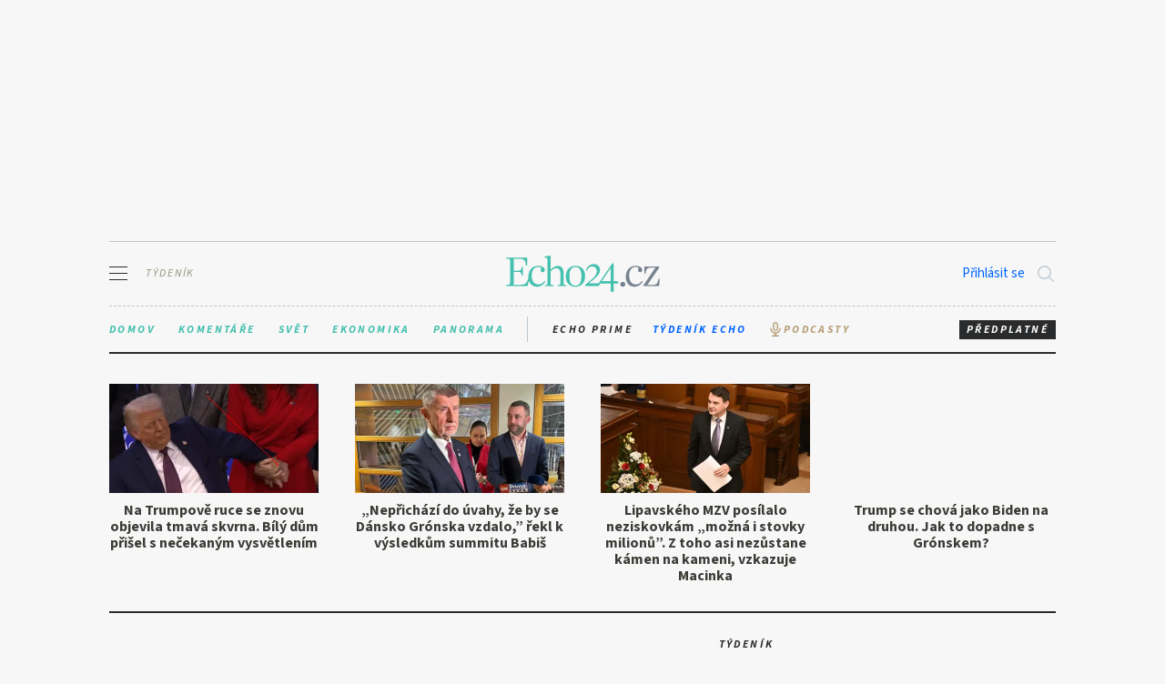

--- FILE ---
content_type: text/html
request_url: https://www.echo24.cz/a/Hwvjm/tydenik-echo-prichazi-doma-detinska-valka-ukrajina-silicon-valley-bank
body_size: 378067
content:
<!DOCTYPE html>
<html xmlns="http://www.w3.org/1999/xhtml"
      xmlns:og="//ogp.me/ns#"
      xmlns:fb="https://www.facebook.com/2008/fbml" lang="cs" dir="ltr">
    <head>        
<script>document.primaryHostName = "www.echo24.cz"</script>        <meta charset="UTF-8">
    <title>Přichází doba dětinská. Jak z banky za dopoledne odteklo 40 mld. Pojar o politice vůči Ukrajině - Echo24.cz</title>
    <meta name="description" content="Máme ještě zásoby zbraní, které můžeme Ukrajině poskytovat? Nebo jsou sklady již prázdné? Jak probíhá koordinace vojenské pomoci s Američany? A podívá se Petr Fiala do Bílého domu? Českou politiku vůči Ukrajině hodnotí v rozhovoru pro Týdeník Echo poradce premiéra pro národní bezpečnost Tomáš Pojar. Nenechte si ujít předvelikonoční dvojčíslo s přílohou o architektuře."> 
            <meta http-equiv="X-UA-Compatible" content="IE=edge">
            <meta id="viewport" name="viewport" content="width=device-width" />
                <meta name="googlebot" content="all">
                <meta name="robots" content="index,follow">
                <meta name="robots" content="max-image-preview:large">
            <meta name="author" content="Týdeník ECHO" />
            <meta name="referrer" content="no-referrer-when-downgrade" id="referrer-policy-meta">
            <meta name="apple-itunes-app" content="app-id=886689760" />
            <meta name="google-play-app" content="app-id=cz.echomedia.app.android.echo24app">
            <meta name="google-site-verification" content="RNDlNaSNQCnGIDMRie3Kj-BS3h65D6Sl96Vbw9zKrSc" />
				<meta name="google-site-verification" content="VUZYRC0SA2cYyJGiPwSMvPkwJvmWzmoNF_jIxPuBQIU" />
				<meta name="google-signin-client_id" content="130842905019-u4981m2eat1vua47eiav6lpck43skjs3.apps.googleusercontent.com">
            <link href="https://plus.google.com/+Echo24Cz" rel="publisher" />
            <link rel="canonical" href="https://www.echo24.cz/a/Hwvjm/tydenik-echo-prichazi-doma-detinska-valka-ukrajina-silicon-valley-bank" />
            <meta property="fb:app_id" content="593216917437584" />
				<link rel="preconnect" href="https://fonts.googleapis.com">
				<link rel="preconnect" href="https://fonts.gstatic.com" crossorigin>
				<link rel="preload" fetchPriority="high" crossOrigin="anonymous" as="style" href="https://fonts.googleapis.com/css2?family=Source+Sans+3:ital,wght@0,300..700;1,300..700&family=Source+Serif+4:ital,opsz,wght@0,8..60,300..700;1,8..60,300..700&display=swap" />
				<link href="https://fonts.googleapis.com/css2?family=Source+Sans+3:ital,wght@0,300..700;1,300..700&family=Source+Serif+4:ital,opsz,wght@0,8..60,300..700;1,8..60,300..700&display=swap" rel="stylesheet">
					<link rel="alternate" type="application/rss+xml" href="https://www.echo24.cz/rss/s" />
					<link rel="alternate" type="application/rss+xml" href="https://www.echo24.cz/rss/s/tydenik" />

                <meta name="twitter:site" content="@echo24cz" />
    <meta property="og:type" content="article" />
    <meta name="twitter:card" content="summary_large_image " /> 
                    <meta property="og:locale" content="cs_CZ" />
                        <meta property="og:url" content="//https://www.echo24.cz/a/Hwvjm/tydenik-echo-prichazi-doma-detinska-valka-ukrajina-silicon-valley-bank" />
                        <meta property="twitter:url" content="//https://www.echo24.cz/a/Hwvjm/tydenik-echo-prichazi-doma-detinska-valka-ukrajina-silicon-valley-bank" />
    <meta property="og:title" content="Přichází doba dětinská. Jak z banky za dopoledne odteklo 40 mld. Pojar o politice vůči Ukrajině - Echo24.cz" />
    <meta property="twitter:title" content="Přichází doba dětinská. Jak z banky za dopoledne odteklo 40 mld. Pojar o politice vůči Ukrajině - Echo24.cz" />
    <meta property="og:description" content="Máme ještě zásoby zbraní, které můžeme Ukrajině poskytovat? Nebo jsou sklady již prázdné? Jak probíhá koordinace vojenské pomoci s Američany? A podívá se Petr Fiala do Bílého domu? Českou politiku vůči Ukrajině hodnotí v rozhovoru pro Týdeník Echo poradce premiéra pro národní bezpečnost Tomáš Pojar. Nenechte si ujít předvelikonoční dvojčíslo s přílohou o architektuře." />
    <meta property="twitter:description" content="Máme ještě zásoby zbraní, které můžeme Ukrajině poskytovat? Nebo jsou sklady již prázdné? Jak probíhá koordinace vojenské pomoci s Američany? A podívá se Petr Fiala do Bílého domu? Českou politiku vůči Ukrajině hodnotí v rozhovoru pro Týdeník Echo poradce premiéra pro národní bezpečnost Tomáš Pojar. Nenechte si ujít předvelikonoční dvojčíslo s přílohou o architektuře." />

                        <meta property="og:image:width" content="1910" />
                        <meta property="og:image:height" content="1000" />
                        <meta property="og:image" content='https://www.echo24.cz/img/6423f666a78acc8b26bbab48/1910/1000?_sig=hdqgiYd29AOS_9ioN-GtFFROlkTmDEiRujRo4O4PjWg' />
                        <meta name="twitter:image" content='https://www.echo24.cz/img/6423f666a78acc8b26bbab48/1910/1000?_sig=hdqgiYd29AOS_9ioN-GtFFROlkTmDEiRujRo4O4PjWg' />
                            <meta property="article:published_time" content="2023-03-29T18:00:00+02:00" />
        
         <meta property="article:section" content="Týdeník" />            
        
            <meta property="article:author" content="https://www.facebook.com/denikecho24" />
    <meta property="article:publisher" content="https://www.facebook.com/pages/Echo24cz/751578688203935" />

            <link rel="icon" href="/templateAssets/images/favicon.png" type="image/png" />
            <link rel="shortcut icon" href="/templateAssets/images/favicon.ico" />
            <link rel="apple-touch-icon"  href="/templateAssets/images/logo-ios.png"/>
            <link rel="stylesheet" media="all" href="/templateAssets/bundle.min.css" />
            <script src="https://publisher.caroda.io/videoPlayer/caroda.min.js?ctok=133dd6062379" crossorigin="anonymous" defer></script>
            <script src="/templateAssets/carodaSyncScript.min.js"></script>
             	<script>(function(w,d,s,l,i){w[l]=w[l]||[];w[l].push({'gtm.start':
                new Date().getTime(),event:'gtm.js'});var f=d.getElementsByTagName(s)[0],
                j=d.createElement(s),dl=l!='dataLayer'?'&l='+l:'';j.async=true;j.src=
                'https://www.googletagmanager.com/gtm.js?id='+i+dl;f.parentNode.insertBefore(j,f);
                })(window,document,'script','dataLayer','GTM-PKJXFHX');</script>
               
                <script type="text/javascript" src="//ssp.seznam.cz/static/js/ssp.js"></script>


					<!-- Plausible -->
					<script async data-api="https://yticks.coolpany.net/api/event" data-domain="echo24.cz" src="/templateAssets/itix.js"></script>
					<script>window.plausible = window.plausible || function() {(window.plausible.q = window.plausible.q || []).push(arguments)}</script>
					<script async src="https://cdn.cpex.cz/cmp/v2/cpex-cmp.min.js" type="text/javascript"></script>
				<!-- AddToAny  -->
			<style>
			.addthis {
				margin-bottom: 20px;
			}

			.addthis-top {
				margin-bottom: 30px;
			}
			</style>
			<script id="microapp-123" type="module" src="https://cdn.live.coolpany.net/micro-apps/c66370473c2b413552bee591c55871cf1a00e05b/index.js" defer></script><script>window.MICRO_APP_CSS_PATH = "https://cdn.live.coolpany.net/micro-apps/c66370473c2b413552bee591c55871cf1a00e05b/index.css"</script>
            <style>
				:root {
				--color-background: #f5f5f5;
				--color-background-dark: #ececec;
				--color-background-light: #fff;
				--color-theme: #1accc8;
				--color-theme-secondary: #1e8bfe;
				--color-primary: #2a2b2c;
				--color-secondary: #cacaca;

				--font-primary: "Source Serif 4", serif;
				--font-secondary: "Source Sans 3", sans-serif;

				--border-radius: 0px;
				--button-border-radius: 2rem;
				--gap: 0.5rem;

				font-size: 15px;
				min-height: 100vh;
				}
			</style>
    </head>
        <body class="">
<div class="js-user-loggedOut js-user-logged">
	<div class="l-wrapper">
		<div class="adcontainer-header">
			<div class="l-hide@m" class="ad-1080x225">
									<div id="leaderboard_pc"></div>
				<div id="ssp-zone-70527"></div>
                <div class="ads desktop flagAd">
                    <div>
                        <div>
                            <div>
                                <div class="mone-ads" id="ad-leaderboard-1" data-device="desktop" data-adunit="leaderboard-1"></div>
                            </div>
                        </div>
                    </div>
                </div>
            </div>
        </div>
    </div>
</div>            <div id="st-container" class="st-container">
 <nav role="navigation" id="menu-1" class="st-menu st-effect-1">
 <div class="nav">

   <div class="btn-subscribe-nav__wrapper l-hide@t">
     <a href="https://eshop.echomedia.cz" target="_blank" class="btn-small btn-subscribe btn-subscribe-nav">Předplatné</a>
   </div>

   <h2>Můj účet</h2>
    <div class="nav-borderedBox js-user-loggedOut">
      <a href="https://secure.spmmedia.cz/login?returnSAT=true&returnUrl=https://www.echo24.cz/a/Hwvjm/tydenik-echo-prichazi-doma-detinska-valka-ukrajina-silicon-valley-bank" class="nav__iconLink js-gaLogin js-login">
        Přihlásit se <i class="ion-person"></i>
      </a>
      <ul class="nav__list">
       <li>
          <a class="forgotPassword" href="https://secure.spmmedia.cz/recover?returnSAT=true">Zapomněli jste heslo?</a>
        </li>
        <li>
          <a class="forgotPassword" href="https://secure.spmmedia.cz/register?returnSAT=true">Založit nový účet</a>
        </li>
      </ul>
    </div>
    <div class="user nav-borderedBox js-user-logged js-user-paid">
      <div class="user__email ">
        <span class="js-user-name"></span>
        <i class="ion-person"></i>
      </div>
      <ul class="nav__list ">
        <li>
          <a href="https://secure.spmmedia.cz/login?returnSAT=true&returnUrl=https://tydenik.echo24.cz" target="_blank">
            Týdeník Echo
            <i class="fa fa-external-link"></i>
          </a>
        </li>
        <li>
          <a href="https://secure.spmmedia.cz/login?returnSAT=true&returnUrl=https://eshop.echomedia.cz/u/home" target="_blank">
            Můj účet
            <i class="fa fa-external-link"></i>
          </a>
        </li>
        <li>
          <a href="https://secure.spmmedia.cz/userCP/logout?returnUrl=https://www.echo24.cz/a/Hwvjm/tydenik-echo-prichazi-doma-detinska-valka-ukrajina-silicon-valley-bank"  class="js-logout">Odhlásit</a>
        </li>
      </ul>
    </div>

    <h2>Rubriky</h2>
<ul class="nav__list js-ClickMenu">
				<li><a  href="/s/homepage">Úvodní strana
				
				
			</a></li>
			<li><a  href="/s/10-let-echa">10 let Echa
				
				
			</a></li>
			<li><a  href="/s/domov">Domov
				
				
			</a></li>
			<li><a  href="/s/komentare">Komentáře
				
				
			</a></li>
			<li><a  href="/s/svet">Svět
				
				
			</a></li>
			<li><a  href="/s/ekonomika">Ekonomika
				
				
			</a></li>
			<li><a  href="/s/rozhovory">Rozhovory
				
				
			</a></li>
			<li><a  href="/s/podcasty">Podcasty
				 <svg xmlns="http://www.w3.org/2000/svg" width="1024" height="1024" viewBox="0 0 1024 1024" style="height: 16px;width: 16px;position: relative; top: 2px;"><path fill="currentColor" fill-opacity=".15" d="M512 552c54.3 0 98-43.2 98-96V232c0-52.8-43.7-96-98-96s-98 43.2-98 96v224c0 52.8 43.7 96 98 96z"></path><path fill="currentColor" d="M842 454c0-4.4-3.6-8-8-8h-60c-4.4 0-8 3.6-8 8c0 140.3-113.7 254-254 254S258 594.3 258 454c0-4.4-3.6-8-8-8h-60c-4.4 0-8 3.6-8 8c0 168.7 126.6 307.9 290 327.6V884H326.7c-13.7 0-24.7 14.3-24.7 32v36c0 4.4 2.8 8 6.2 8h407.6c3.4 0 6.2-3.6 6.2-8v-36c0-17.7-11-32-24.7-32H548V782.1c165.3-18 294-158 294-328.1z"></path><path fill="currentColor" d="M512 624c93.9 0 170-75.2 170-168V232c0-92.8-76.1-168-170-168s-170 75.2-170 168v224c0 92.8 76.1 168 170 168zm-98-392c0-52.8 43.7-96 98-96s98 43.2 98 96v224c0 52.8-43.7 96-98 96s-98-43.2-98-96V232z"></path></svg>
				
			</a></li>
			<li><a  href="/s/kratka-videa">Krátká videa
				
				
			</a></li>
			<li><a  href="/s/panorama">Panorama
				
				
			</a></li>
			<li><a target="_blank" href="https://www.blogosvet.cz?utm_source=echo_menu">Blogosvět
				
				<i class="fa fa-external-link"></i>
			</a></li>
			<li><a  href="/s/arena-nazoru">Aréna názorů
				
				
			</a></li>
			<li><a  href="/s/uhel-pohledu">Úhel pohledu
				
				
			</a></li>
			<li><a  href="/s/auto">Auto
				
				
			</a></li>
			<li><a  href="/s/specialni-prilohy">Speciální přílohy
				
				
			</a></li>
			<li><a  href="/s/partner-news">Partner News
				
				
			</a></li>
			<li><a  href="/s/executive">Executive
				
				
			</a></li>
</ul>
    <h2>Kontakty</h2>
<ul class="nav__list js-ClickMenu">
				<li><a  href="https://eshop.echomedia.cz/#entryGate">Předplatné
				
				
			</a></li>
			<li><a  href="/p/o-nas#inzerce">Inzerce
				
				
			</a></li>
			<li><a  href="/p/o-nas">O nás
				
				
			</a></li>
			<li><a  href="/p/o-nas#english">About us
				
				
			</a></li>
</ul>	<ul class="nav__list js-ClickMenu">
		<li><a href="https://eshop.echomedia.cz/d/zasady-ochrany-osobnich-a-dalsich-zpracovavanych-udaju" target="_blank"><small>Zásady ochrany osobních údajů</small><i class="fa fa-external-link"></i></a></li>
		<li><a href="https://eshop.echomedia.cz/d/obchodni-podminky" target="_blank"><small>Obchodní podmínky</small><i class="fa fa-external-link"></i></a></li>
		<li><a href="https://eshop.echomedia.cz/d/prohlaseni-o-souborech-cookies" target="_blank"><small>Prohlášení o souborech cookies</small><i class="fa fa-external-link"></i></a></li>
		<li><a href="/p/eticky-kodex-redakce" target="_blank"><small>Etický kodex redakce</small><i class="fa fa-external-link"></i></a></li>
	</ul>
    <ul class="socials socials--scaled">
        <li><a href="https://www.facebook.com/denikecho24" class="btn-social btn-social--fb" target="_blank" rel="alternate" ><i class="fa fa-facebook"></i></a></li>
        <li><a href="https://plus.google.com/+Echo24Cz" class="btn-social btn-social--gp" target="_blank" rel="alternate" ><i class="fa fa-google-plus"></i></a></li>
        <li><a href="https://twitter.com/echo24cz" class="btn-social btn-social--tw" target="_blank" rel="alternate" ><i class="fa fa-twitter"></i></a></li>
        
        <li><a href="/rss/s/tydenik" class="btn-social btn-social--rss" target="_blank" rel="alternate" ><i class="fa fa-rss"></i></a></li>
    </ul>
    <h2>Navštivte také</h2>
<ul class="nav__list js-ClickMenu">
				<li><a target="_blank" href="https://echoprime.cz/">Echo Prime
				
				<i class="fa fa-external-link"></i>
			</a></li>
			<li><a target="_blank" href="https://tydenik.echo24.cz/">Tydeník Echo
				
				<i class="fa fa-external-link"></i>
			</a></li>
			<li><a target="_blank" href="https://eshop.echomedia.cz/#entryGate">Echomedia eShop
				
				<i class="fa fa-external-link"></i>
			</a></li>
</ul>    <p class="nav__manufacturer">Website by <a href="http://www.coolpany.com">Coolpany SE</a></p>
    </div>
</nav>
<div class="l-wrapper">
    <div class="l-row">
        <div class="l-gr-12 header_mobile_background">
			<div class="header js-header">
				<header
				role="banner"
				id="st-trigger-effects"
				class="header-main--floated "
				>
					<div class="header-1">
						<button
						data-effect="st-effect-1"
						class="header-btn js-st-menu-button"
						tabindex="1"
						title="Otevřít navigaci"
						>
						<span class="hamburger">
							<span></span>
							<span></span>
							<span></span>
						</span>
						<span class="hamburger-section">Týdeník</span>
						</button>
					</div>
					<div class="header-2">
						<div class="logo ">
							<a href="/" tabindex="-1"
							>
								<svg class="logo-mobile"
									xmlns:dc="http://purl.org/dc/elements/1.1/"
									xmlns:cc="http://creativecommons.org/ns#"
									xmlns:rdf="http://www.w3.org/1999/02/22-rdf-syntax-ns#"
									xmlns:svg="http://www.w3.org/2000/svg"
									xmlns="http://www.w3.org/2000/svg"
									width="518"   
									height="123"
									version="1.1"
									viewBox="0 0 518 123"
									id="svg2"
									xml:space="preserve"><g
									transform="matrix(1.25,0,0,-1.25,0,122.6625)"
									id="g10"><g
										transform="scale(0.1,0.1)"
										id="g12"><path
											d="m 613.883,306.02 c 1.219,-4.071 2.519,-8.071 3.898,-12.008 11.571,-33.09 27.481,-61.41 47.762,-84.973 20.25,-23.578 44.437,-41.57 72.566,-53.969 28.102,-12.41 58.711,-18.609 91.801,-18.609 54.582,0 101.102,13.238 139.563,39.699 38.447,26.461 68.417,62.43 89.937,107.93 l -22.33,12.398 c -15.72,-26.476 -37.428,-49.429 -65.131,-68.847 -27.719,-19.442 -60.168,-29.153 -97.379,-29.153 -58.738,0 -103.8,21.282 -135.218,63.891 -31.442,42.582 -47.141,102.34 -47.141,179.262 0,72.757 15.91,129.418 47.762,169.949 31.828,40.512 72.976,60.785 123.429,60.785 21.5,0 40.731,-3.102 57.688,-9.305 16.941,-6.203 26.672,-13.027 29.152,-20.468 0,-4.149 -2.91,-9.11 -8.679,-14.883 -5.801,-5.801 -8.692,-15.723 -8.692,-29.774 -3.308,-19.039 0.621,-35.164 11.789,-48.386 11.16,-13.239 25.832,-19.848 44.039,-19.848 14.051,0 26.861,5.367 38.451,16.129 11.57,10.738 17.37,25.219 17.37,43.418 0,16.535 -4.55,31.828 -13.65,45.902 -9.11,14.051 -21.51,26.051 -37.21,35.977 -15.719,9.922 -34.328,17.769 -55.828,23.566 -21.512,5.777 -45.082,8.688 -70.711,8.688 -40.531,0 -77.121,-7.25 -109.781,-21.711 -32.68,-14.481 -60.598,-34.739 -83.738,-60.789 -23.161,-26.047 -41.153,-57.493 -53.961,-94.282 -12.809,-36.808 -19.231,-77.121 -19.231,-120.949 0,-11.09 0.41,-21.89 1.25,-32.379 l -0.238,-0.019 -12.172,-39.551 C 580.141,310.539 571.051,289.859 561.961,271.68 552.852,253.48 540.25,238.191 524.133,225.781 508,213.379 486.293,203.641 459,196.629 431.703,189.59 394.895,186.078 348.59,186.078 l -142.66,0 0,353.563 73.191,0 c 28.106,0 50.238,-0.84 66.367,-2.481 16.125,-1.672 28.727,-5.18 37.836,-10.551 9.094,-5.39 16.125,-12.828 21.09,-22.328 4.965,-9.519 9.922,-22.133 14.887,-37.832 l 12.402,-35.98 19.848,0 0,249.347 -19.848,0 -12.402,-35.972 c -4.965,-15.723 -9.922,-28.336 -14.887,-37.836 -4.965,-9.52 -11.996,-16.961 -21.09,-22.332 -9.109,-5.387 -21.711,-8.895 -37.836,-10.543 -16.129,-1.668 -38.261,-2.485 -66.367,-2.485 l -73.191,0 0,326.266 112.886,0 c 41.344,0 74.84,-2.289 100.485,-6.824 25.621,-4.559 45.898,-12.211 60.789,-22.949 14.883,-10.758 25.832,-25.028 32.871,-42.797 7.012,-17.797 13.019,-39.91 17.988,-66.371 l 8.684,-50.864 27.289,0 0,220.817 -565.68372,0 0,-28.535 49.62112,-3.719 c 25.625,-1.668 41.5586,-6.824 47.7617,-15.504 6.2029,-8.688 9.3049,-21.305 9.3049,-37.84 l 0,-600.418 c 0,-33.922 -16.9612,-52.531 -50.8635,-55.832 L 0,181.121 0,152.59 l 583.051,0 30.742,152.879 0.09,0.551 0,0"
											id="path14"
											style="fill:#fff;fill-opacity:1;fill-rule:nonzero;stroke:none" /><path
											d="m 1042.03,181.121 31.01,1.238 c 15.7,1.653 26.86,6.61 33.49,14.891 6.61,8.262 9.93,21.898 9.93,40.941 l 0,627.707 c 0,19.848 -2.29,33.286 -6.82,40.321 -4.56,7.015 -15.1,12.597 -31.64,16.746 l -44.66,9.926 0,22.324 168.71,26.055 0,-382.086 2.49,-1.239 c 21.49,29.774 49.4,54.582 83.73,74.43 34.31,19.848 70.09,29.773 107.31,29.773 28.94,0 52.72,-5.175 71.33,-15.503 18.61,-10.356 33.28,-22.547 44.04,-36.602 13.22,-16.551 22.95,-36.398 29.15,-59.543 6.2,-23.16 9.3,-47.969 9.3,-74.43 l 0,-279.121 c 0,-16.558 2.27,-29.371 6.83,-38.461 4.53,-9.109 19.63,-14.476 45.28,-16.129 l 29.77,-1.238 0,-28.531 -244.39,0 0,28.531 33.5,1.238 c 19.01,1.653 31.02,7.02 35.97,16.129 4.97,9.09 7.45,22.332 7.45,39.703 l 0,256.789 c 0,44.661 -9.11,79.801 -27.29,105.442 -18.2,25.629 -45.49,38.457 -81.88,38.457 -14.88,0 -29.58,-2.481 -44.04,-7.441 -14.48,-4.965 -28.53,-11.379 -42.17,-19.227 -13.65,-7.871 -26.27,-17.176 -37.84,-27.914 -11.59,-10.754 -21.09,-22.328 -28.54,-34.738 l 0,-313.86 c 0,-17.359 2.89,-30.187 8.69,-38.449 5.77,-8.281 20.26,-13.238 43.42,-14.891 l 32.25,-1.238 0,-28.531 -244.38,0 0,28.531"
											id="path16"
											style="fill:#fff;fill-opacity:1;fill-rule:nonzero;stroke:none" /><path
											d="m 1872.35,166.238 c 52.1,0 91.59,21.121 118.47,63.422 26.87,42.27 40.32,101.141 40.32,176.578 0,30.66 -1.86,61.563 -5.58,92.653 -3.73,31.089 -11.38,59.492 -22.95,85.195 -11.6,25.703 -28.13,46.637 -49.62,62.801 -21.52,16.164 -50.05,24.25 -85.6,24.25 -53.77,0 -93.88,-21.149 -120.34,-63.426 -26.47,-42.297 -39.69,-99.902 -39.69,-172.859 0,-31.524 1.43,-63.012 4.34,-94.512 2.89,-31.52 9.93,-60.32 21.09,-86.43 11.16,-26.129 27.7,-47.262 49.62,-63.43 21.91,-16.16 51.89,-24.242 89.94,-24.242 l 0,0 z m -3.72,-31.019 c -39.7,0 -75.67,6.609 -107.93,19.812 -32.25,13.199 -59.76,31.969 -82.49,56.309 -22.76,24.351 -40.13,53.851 -52.11,88.512 -11.98,34.648 -17.98,73.437 -17.98,116.347 0,42.922 6.41,81.903 19.23,116.981 12.8,35.066 30.58,65.187 53.34,90.371 22.74,25.156 50.43,44.562 83.11,58.168 32.67,13.605 68.85,20.429 108.55,20.429 39.7,0 75.46,-6.394 107.31,-19.187 31.82,-12.793 58.92,-31.363 81.25,-55.711 22.33,-24.344 39.49,-53.633 51.48,-87.879 11.98,-34.25 17.99,-72.422 17.99,-114.5 0,-43.73 -6.21,-83.543 -18.61,-119.441 -12.4,-35.899 -30.19,-66.45 -53.34,-91.61 -23.16,-25.179 -50.67,-44.582 -82.49,-58.191 -31.85,-13.578 -67.62,-20.41 -107.31,-20.41 l 0,0"
											id="path18"
											style="fill:#fff;fill-opacity:1;fill-rule:nonzero;stroke:none" /><path
											d="m 2817.62,287.809 0,348.589 -2.48,0 -235.7,-348.589 238.18,0 0,0 z m -278.19,-68.231 -45.58,-66.988 -363.48,0 0,34.738 c 60.35,48.781 110.81,90.75 151.34,125.91 40.51,35.141 72.77,66.371 96.77,93.66 23.98,27.293 41.13,52.512 51.48,75.672 10.33,23.149 15.5,46.719 15.5,70.715 0,40.512 -11.38,72.57 -34.11,96.141 -22.75,23.566 -52.31,35.355 -88.7,35.355 -37.21,0 -66.8,-10.14 -88.7,-30.394 -21.92,-20.274 -39.91,-48.594 -53.96,-84.977 l -28.53,12.406 c 7.44,24.809 17.77,47.758 31.01,68.852 13.22,21.086 29.16,39.074 47.76,53.961 18.61,14.887 39.27,26.461 62.03,34.738 22.74,8.254 46.52,12.403 71.33,12.403 23.97,0 46.3,-3.934 66.99,-11.786 20.66,-7.871 38.46,-18.824 53.34,-32.875 14.89,-14.07 26.46,-30.39 34.74,-49 8.25,-18.609 12.4,-39.078 12.4,-61.406 0,-31.441 -6,-60.594 -17.98,-87.465 -12,-26.879 -30.4,-54.168 -55.21,-81.867 -24.81,-27.723 -56.04,-57.492 -93.66,-89.32 -37.64,-31.852 -81.68,-68.039 -132.12,-108.551 l 0,-2.48 261.22,0 372.7,545.839 31.01,0 0,-485.05 125.29,-1.239 0,-66.992 -125.29,0 0,-219.578 -79.4,0 0,219.578 -278.19,0 0,0"
											id="path20"
											style="fill:#fff;fill-opacity:1;fill-rule:nonzero;stroke:none" /><path
											d="m 3146.37,136.461 c -19.86,0 -36.4,6.629 -49.63,19.848 -13.23,13.222 -19.85,28.941 -19.85,47.14 0,17.371 6.62,32.66 19.85,45.903 13.23,13.218 29.77,19.847 49.63,19.847 19.85,0 35.97,-6.629 48.37,-19.847 12.41,-13.243 18.61,-28.532 18.61,-45.903 0,-18.199 -6.2,-33.918 -18.61,-47.14 -12.4,-13.219 -28.52,-19.848 -48.37,-19.848 l 0,0"
											id="path22"
											style="fill:#fff;fill-opacity:1;fill-rule:nonzero;stroke:none" /><path
											d="m 3455.24,136.461 c -33.09,0 -63.69,6.199 -91.79,18.609 -28.14,12.399 -52.32,30.391 -72.58,53.969 -20.27,23.563 -36.19,51.883 -47.76,84.973 -11.57,33.066 -17.37,70.289 -17.37,111.648 0,43.828 6.41,84.141 19.23,120.949 12.81,36.789 30.8,68.235 53.96,94.282 23.15,26.05 51.06,46.308 83.74,60.789 32.66,14.461 69.26,21.711 109.79,21.711 25.62,0 49.19,-2.911 70.71,-8.688 21.5,-5.797 40.1,-13.644 55.82,-23.566 15.7,-9.926 28.11,-21.926 37.22,-35.977 9.09,-14.074 13.65,-29.367 13.65,-45.902 0,-18.199 -5.8,-32.68 -17.38,-43.418 -11.59,-10.762 -24.39,-16.129 -38.45,-16.129 -18.2,0 -32.88,6.609 -44.04,19.848 -11.16,13.222 -15.1,29.347 -11.78,48.386 0,14.051 2.88,23.973 8.68,29.774 5.77,5.773 8.68,10.734 8.68,14.883 -2.48,7.441 -12.21,14.265 -29.14,20.468 -16.97,6.203 -36.2,9.305 -57.7,9.305 -50.45,0 -91.6,-20.273 -123.43,-60.785 -31.84,-40.531 -47.76,-97.192 -47.76,-169.949 0,-76.922 15.7,-136.68 47.14,-179.262 31.43,-42.609 76.49,-63.891 135.22,-63.891 37.22,0 69.66,9.711 97.38,29.153 27.7,19.418 49.41,42.371 65.13,68.847 l 22.33,-12.398 c -21.51,-45.488 -51.48,-81.469 -89.94,-107.93 -38.46,-26.461 -84.98,-39.699 -139.56,-39.699 l 0,0"
											id="path24"
											style="fill:#fff;fill-opacity:1;fill-rule:nonzero;stroke:none" /><path
											d="m 3704.58,181.121 321.29,473.887 -93.04,0 c -34.73,0 -61.83,-2.074 -81.25,-6.203 -19.44,-4.149 -34.73,-10.973 -45.9,-20.469 -11.16,-9.52 -19.44,-21.711 -24.81,-36.594 -5.39,-14.89 -10.54,-32.683 -15.51,-53.344 l -12.41,-50.867 -27.29,0 0,198.489 403.18,0 0,-28.61 -322.54,-473.808 106.69,0 c 34.73,0 62.43,2.058 83.11,6.207 20.66,4.121 37.22,10.73 49.62,19.839 12.41,9.09 22.12,20.672 29.15,34.743 7.02,14.05 13.85,31.418 20.48,52.097 l 17.36,53.352 27.29,0 -14.88,-197.25 -420.54,0 0,28.531"
											id="path26"
											style="fill:#fff;fill-opacity:1;fill-rule:nonzero;stroke:none" /></g></g></svg>
							<img
							src="https://echo24.cz/templateAssets/images/logo.svg"
							alt="Echo24.cz"
							style="height: 40px \9;"                    
							width="169"
							height="40"
								class="logo-nonMobile"
						/></a>
						</div>
					</div>
					<div class="header-3">
						<div class="header-icons">
							<div class="l-hide@m">
									<div class="js-user-loggedOut" style="display: none;"><a href="https://secure.spmmedia.cz/login?returnSAT=true&returnUrl=https://www.echo24.cz/a/Hwvjm/tydenik-echo-prichazi-doma-detinska-valka-ukrajina-silicon-valley-bank" class="js-gaLogin js-login" style="line-height: 22px;margin-right: 12px;">Přihlásit se</a></div>
									<div class="js-user-logged js-user-paid" style="display: none;"><a href="https://secure.spmmedia.cz/login?returnSAT=true&returnUrl=https://eshop.echomedia.cz/u/home" class="js-user-name" style="line-height: 22px;margin-right: 12px;"></a></div>
							</div>
							<button class="searchIcon js-searchBtn " tabindex="2">
									<svg
									xmlns="http://www.w3.org/2000/svg"
									width="512"
									height="512"
									viewBox="0 0 512 512"
									>
									<path
										d="M221.09,64A157.09,157.09,0,1,0,378.18,221.09,157.1,157.1,0,0,0,221.09,64Z"
										style="fill:none;stroke:#000;stroke-miterlimit:10;stroke-width:32px"
									/>
									<line
										x1="338.29"
										y1="338.29"
										x2="448"
										y2="448"
										style="fill:none;stroke:#000;stroke-linecap:round;stroke-miterlimit:10;stroke-width:32px"
									/>
									</svg>
							</button>
							<div class="search js-search">
									<input
									type="search"
									name="search"
									placeholder="Hledat.."
									class="search__input js-search__input"
									required
									/>
									<button
									class="searchIcon searchIcon--search js-searchSubmit"
									>
									<svg
										xmlns="http://www.w3.org/2000/svg"
										width="512"
										height="512"
										viewBox="0 0 512 512"
									>
										<path
										d="M221.09,64A157.09,157.09,0,1,0,378.18,221.09,157.1,157.1,0,0,0,221.09,64Z"
										style="fill:none;stroke:#000;stroke-miterlimit:10;stroke-width:32px"
										/>
										<line
										x1="338.29"
										y1="338.29"
										x2="448"
										y2="448"
										style="fill:none;stroke:#000;stroke-linecap:round;stroke-miterlimit:10;stroke-width:32px"
										/>
									</svg>
									</button>
							</div>                    
						</div>
						<a href="https://eshop.echomedia.cz/?banner_click=MButton#entryGate" target="_blank" class="header-mobileBtn btn-inline">Předplatné</a>
					</div>
					<!-- <img src="/templateAssets/images/10let.svg" width="259" height="420" class="header__icon"> -->
				</header>
				<div class="clear"></div>
			</div>
        </div>
    </div>
</div>
                <div class="l-wrapper">
<nav class="second-nav">
          <div class="second-nav__content">
            <ul class="second-nav__sections">
              <li>
                <a href="/s/domov" style="display: flex;" class="second-nav__link second-nav__link--aqua "
                  >Domov</a
                >
              </li>
              <li>
                <a href="/s/komentare" style="display: flex;" class="second-nav__link second-nav__link--aqua "
                  >Komentáře</a
                >
              </li>
              <li>
                <a href="/s/svet" style="display: flex;" class="second-nav__link second-nav__link--aqua "
                  >Svět</a
                >
              </li>
              <li>
                <a href="/s/ekonomika" style="display: flex;" class="second-nav__link second-nav__link--aqua "
                  >Ekonomika</a
                >
              </li>
              <li class="l-hide@t l-show@d">
                <a href="/s/panorama" style="display: flex;" class="second-nav__link second-nav__link--aqua "
                  >Panorama</a
                >
              </li>
            </ul>
            <ul class="second-nav__external">
              <li style="margin-left:22px;"><a href="https://echoprime.cz" class="second-nav__link" style="display: flex; gap: 5px; height: 100%;align-items:center" target="_blank">Echo Prime</a></li>
              <li style="margin-left:22px;"><a href="https://tydenik.echo24.cz" class="second-nav__link" style="display: flex; gap: 5px; height: 100%;align-items:center; color:#0064ff" target="_blank">Týdeník Echo</a></li>
              <li style="margin-left:22px;">
				  	<a href="https://echo24.cz/s/podcasty" class="second-nav__link" style="display: flex; gap: 5px; height: 100%; align-items:center; color: rgb(181, 155, 116);">
						<svg xmlns="http://www.w3.org/2000/svg" width="1024" height="1024" viewBox="0 0 1024 1024" style="height: 18px;width: 18px;"><path fill="currentColor" fill-opacity=".15" d="M512 552c54.3 0 98-43.2 98-96V232c0-52.8-43.7-96-98-96s-98 43.2-98 96v224c0 52.8 43.7 96 98 96z"></path><path fill="currentColor" d="M842 454c0-4.4-3.6-8-8-8h-60c-4.4 0-8 3.6-8 8c0 140.3-113.7 254-254 254S258 594.3 258 454c0-4.4-3.6-8-8-8h-60c-4.4 0-8 3.6-8 8c0 168.7 126.6 307.9 290 327.6V884H326.7c-13.7 0-24.7 14.3-24.7 32v36c0 4.4 2.8 8 6.2 8h407.6c3.4 0 6.2-3.6 6.2-8v-36c0-17.7-11-32-24.7-32H548V782.1c165.3-18 294-158 294-328.1z"></path><path fill="currentColor" d="M512 624c93.9 0 170-75.2 170-168V232c0-92.8-76.1-168-170-168s-170 75.2-170 168v224c0 92.8 76.1 168 170 168zm-98-392c0-52.8 43.7-96 98-96s98 43.2 98 96v224c0 52.8-43.7 96-98 96s-98-43.2-98-96V232z"></path></svg> Podcasty
					</a>
					</li>
              <li style="margin-left:22px;" class="move-right">
                <a href="https://eshop.echomedia.cz" target="_blank" class="btn-inline">Předplatné</a>
              </li>
            </ul>
          </div>
        </nav>			
			<div class="l-contentArticle">
					<div class="l-article">
						<main class="articleNewDetail-wrapper">
							<article class="articleNewDetail" data-article-position="inarticle">
									<h1 class="articleNewDetail__title" >
									 Přichází doba dětinská. Jak z banky za dopoledne odteklo 40 mld. Pojar o politice vůči Ukrajině
									</h1>
									<p class="articleNewDetail__genre-wrapper">
									<span class="articleNewDetail__genre h-halfLine h-halfline--top"
										>NOVÉ VYDÁNÍ TÝDENÍKU ECHO</span>
									</p>
										<figure class="articleNewDetail__img">
											<a href="/g/Hwvjm/tydenik-echo-prichazi-doma-detinska-valka-ukrajina-silicon-valley-bank/1">
											<img src="/img/6423f666a78acc8b26bbab48/1180/614/CROP?_sig=wxsgHrcoFGvI5iHeOMI3BXcKmWgUnLYUh1E6oYeWxx4" alt="Přichází doba dětinská. Jak z banky za dopoledne odteklo 40 mld. Pojar o politice vůči Ukrajině" width="590" itemprop="image" style="aspect-ratio: 590/307" height="307" /></a>                                        
										<a href="/g/Hwvjm/tydenik-echo-prichazi-doma-detinska-valka-ukrajina-silicon-valley-bank" class="article-detail__galeryLink" rel="canonical" title="Galerie">1</a>
										</figure>									
									<div class="articleNewDetail__section">Týdeník</div>                           
									<div class="articleNewDetail__info">
										<ul>
											<li>
													<a rel="author" class="articleNew-opinion__author" href="/author/tydenik-echo">Týdeník ECHO</a></li>
											</ul>
													<a itemprop="image" itemscope itemtype="http://schema.org/ImageObject"  class="articleNew-opinion__img" href="/author/tydenik-echo">
														<img class='js-lazy' width="45" height="45"  itemprop='image'   src="[data-uri]" data-src='/img/54a96bd6e4b0a2b0b544eab1/90/90/CROP?_sig=13aUNzNTV85mxl8CkSxxwmtoFJNtivNCFKT5Z_n7cek' alt="Týdeník ECHO" />
														<meta itemprop="url" content="https://www.echo24.cz/img/54a96bd6e4b0a2b0b544eab2">
														<meta itemprop="width" content="90">
														<meta itemprop="height" content="90">
													</a>
										<time asidemprop="datePublished" class="articleNew-online__time" datetime="2023-03-29T18:00:00+02:00">29. března 2023</time>
									</div>                                                        
	<!-- AddToAny BEGIN -->
	<div class="a2a_kit a2a_kit_size_32 a2a_default_style addthis-top" style=" display: flex; justify-content: center; align-items: center; min-height:32px">
		<div class="articleNew-opinion__author" style="margin-right:10px">Sdílet:</div>
		<a class="a2a_button_facebook"></a>
		<a class="a2a_button_twitter"></a>
		<a class="a2a_button_whatsapp"></a>
		<a class="a2a_button_telegram"></a>
		<a class="a2a_button_email"></a>
		<a class="a2a_dd" href="https://www.addtoany.com/share"></a>
	</div>
	<script>
	// cs
	// Čeština
	var a2a_config = a2a_config || {};
	a2a_config.templates = a2a_config.templates || {};
	a2a_config.templates.twitter = {
		text: "Přichází doba dětinská. Jak z banky za dopoledne odteklo 40 mld. Pojar o politice vůči Ukrajině \n${link}",
		url: "${link}",
	};
	a2a_config.locale = "custom";
	a2a_localize = {
		Share: "Sd&#237;let",
		Save: "Ulo&#382;it",
		Subscribe: "Odeb&#237;rat",
		Email: "E-mail",
		Bookmark: "Zalo&#382;it",
		ShowAll: "Uka&#382; v&#353;echny",
		ShowLess: "Uka&#382; z&#225;kladn&#237;",
		FindServices: "Dal&#353;&#237; slu&#382;by",
		FindAnyServiceToAddTo: "Naj&#237;t z&#225;lo&#382;kovou slu&#382;bu",
		PoweredBy: "B&#283;&#382;&#237; na",
		ShareViaEmail: "Poslat jako email",
		SubscribeViaEmail: "Odeb&#237;rat emailem",
		BookmarkInYourBrowser: "Z&#225;lo&#382;ku ve va&#353;em prohl&#237;&#382;e&#269;i",
		BookmarkInstructions: "Stisknout Ctrl+D nebo Cmd+D pro zalo&#382;en&#237; t&#233;to str&#225;nky",
		AddToYourFavorites: "P&#345;idejte k obl&#237;ben&#253;m",
		SendFromWebOrProgram: "Odeslat z jak&#233;koliv emailove adresy nebo programu",
		EmailProgram: "Emailov&#253; program",
		More: "V&#237;ce&#8230;",
		ThanksForSharing: "Děkujeme za sdílení!",
		ThanksForFollowing: "Děkujeme za sledování!"
	};
	</script>
	<script async src="https://static.addtoany.com/menu/page.js"></script>
	<!-- AddToAny END -->									<div class="articleNewDetail__content js-content">
<p class="perex">Máme ještě zásoby zbraní, které můžeme Ukrajině poskytovat? Nebo jsou sklady již prázdné? Jak probíhá koordinace vojenské pomoci s&nbsp;Američany? A&nbsp;podívá se&nbsp;Petr Fiala do&nbsp;Bílého domu? Českou politiku vůči&nbsp;Ukrajině hodnotí v&nbsp;rozhovoru pro&nbsp;Týdeník&nbsp;Echo poradce premiéra pro&nbsp;národní bezpečnost Tomáš Pojar. Nenechte si ujít předvelikonoční dvojčíslo s&nbsp;přílohou o&nbsp;architektuře.</p>
	<aside class="articleNewDetail__articleInner">    <article itemscope itemtype="http://schema.org/NewsArticle"   class="articleNew-default ">
      <div class="articleNew-default__right">
        <h3 class="articleNew-default__title" itemprop="headline"><a href='/a/HRMLa/tydenik-echo-rozhovor-pojar-poradce-premiera-fialy-ukrajina
' itemprop="url"> Z Ameriky máme sedm miliard na nové zbraně, říká premiérův poradce Pojar</a></h3>
          <p class="articleNew-default__author">            
	<span itemprop="author" itemscope itemtype="http://schema.org/Person"><a rel="author" href="/author/ondrej-smigol" itemprop="url"><span itemprop="name">Ondřej Šmigol</span></a></span>
					, 1. dubna 2023
          </p>        
          <p class="articleNew-default__genre">
            ROZHOVOR S TOMÁŠEM POJAREM
          </p>
      </div>
      <div class="articleNew-default__left">
        <a href="/a/HRMLa/tydenik-echo-rozhovor-pojar-poradce-premiera-fialy-ukrajina
" class="articleNew-default__img"
          >
            <img class='js-lazy' itemprop='image' width="230" height="120" style="aspect-ratio: 230/120" src="[data-uri]" data-src='/img/6423f46ea78acc8b26bb9acd/460/240?_sig=t9FQ1wnPtbhHpROOdxP8kl51hlw5jVotB7PNuC_n1yo' alt="Z Ameriky máme sedm miliard na nové zbraně, říká premiérův poradce Pojar" loading="lazy" />
            </a>
      </div>      
    </article>
</aside>




<p><strong>Fialova vláda pokračuje v&nbsp;babišovském populismu, říká Kalousek.</strong> „S&nbsp;dnešními vládními politiky jsem patřil k&nbsp;ostrým kritikům Babišovy populistické rozpočtové politiky a&nbsp;dnes se&nbsp;na&nbsp;mě mnozí moji straničtí kolegové zlobí za&nbsp;to, že v&nbsp;té kritice pokračuji. Mám ale stále stejný důvod, nic se&nbsp;nezměnilo,“ říká exministr financí Miroslav Kalousek v&nbsp;Salonu Echo. Ekonomické kroky vlády s&nbsp;ním dále rozebíral člen Národní ekonomické rady vlády <strong>Aleš Rod </strong>a&nbsp;finančník<strong> Ondřej Jonáš</strong>. Diskusi vedla <strong>Markéta Malá</strong>.</p>
	<aside class="articleNewDetail__articleInner">    <article itemscope itemtype="http://schema.org/NewsArticle"   class="articleNew-default ">
      <div class="articleNew-default__right">
        <h3 class="articleNew-default__title" itemprop="headline"><a href='/a/HkLMT/tydenik-echo-salon-kalousek-kritizuje-fialovu-vladu-pokracovani-babisova-populismu
' itemprop="url"> Fialova vláda pokračuje v babišovském populismu, říká Kalousek</a></h3>
          <p class="articleNew-default__author">            
	<span itemprop="author" itemscope itemtype="http://schema.org/Person"><a rel="author" href="/author/marketa-mala" itemprop="url"><span itemprop="name">Markéta Malá</span></a></span>
					, 29. března 2023
          </p>        
          <p class="articleNew-default__genre">
            SALÓN O VLÁDNÍ POLITICE
          </p>
      </div>
      <div class="articleNew-default__left">
        <a href="/a/HkLMT/tydenik-echo-salon-kalousek-kritizuje-fialovu-vladu-pokracovani-babisova-populismu
" class="articleNew-default__img"
          >
            <img class='js-lazy' itemprop='image' width="230" height="120" style="aspect-ratio: 230/120" src="[data-uri]" data-src='/img/642374e2a78acc8b26ba20e6/460/240?_sig=FDEXW4b9tiKTtgU0_GYleRFdIgLdjazoVT3YuPeyEtE' alt="Fialova vláda pokračuje v babišovském populismu, říká Kalousek" loading="lazy" />
            </a>
      </div>      
    </article>
</aside>




<p><strong>„Z&nbsp;banky odteklo za&nbsp;dopoledne 40 miliard. To je úplně jiný svět“.</strong>&nbsp;<strong>Lenka Zlámalová</strong> vedla rozhovor s&nbsp;finančníkem<strong> Gabrielem Eichlerem</strong> o&nbsp;tom, co znamenají pády Silicon Valley Bank a&nbsp;Credit Suisse pro&nbsp;světovou ekonomiku a&nbsp;jaký vliv mohou mít na&nbsp;tu českou a&nbsp;domácí banky.</p>
	<aside class="articleNewDetail__articleInner">    <article itemscope itemtype="http://schema.org/NewsArticle"   class="articleNew-default ">
      <div class="articleNew-default__right">
        <h3 class="articleNew-default__title" itemprop="headline"><a href='/a/HC6tf/tydenik-echo-rozhovor-ekonom-eichler-pad-bank-inflace-krize
' itemprop="url"> „Z banky odteklo za dopoledne 40 miliard. To je úplně jiný svět“</a></h3>
          <p class="articleNew-default__author">            
	<span itemprop="author" itemscope itemtype="http://schema.org/Person"><a rel="author" href="/author/lenka-zlamalova" itemprop="url"><span itemprop="name">Lenka Zlámalová</span></a></span>
					, 30. března 2023
          </p>        
          <p class="articleNew-default__genre">
            ROZHOVOR S EKONOMEM EICHLEREM
          </p>
      </div>
      <div class="articleNew-default__left">
        <a href="/a/HC6tf/tydenik-echo-rozhovor-ekonom-eichler-pad-bank-inflace-krize
" class="articleNew-default__img"
          >
            <img class='js-lazy' itemprop='image' width="230" height="120" style="aspect-ratio: 230/120" src="[data-uri]" data-src='/img/6423f533a78acc8b26bba24f/460/240?_sig=hbDu9H0Ls2ZqfPjW5NMPUFHHV23uoTbsCaBreZi_wKs' alt="„Z banky odteklo za dopoledne 40 miliard. To je úplně jiný svět“" loading="lazy" />
            </a>
      </div>      
    </article>
</aside>




<p><strong>Nastala doba infantilní. Děti prý mají učit rodiče myslet. </strong>Začínáme žít v&nbsp;převráceném světě – nikoli v&nbsp;tom smyslu, že nám vládnou děti, ale že ze&nbsp;světa vymizela kategorie dospělosti, která byla nahrazena dětinskostí. Tuto inverzi lze sledovat i&nbsp;na&nbsp;vzdělání. To, že žijeme v&nbsp;tzv. společnosti poznání, je patrné mimo jiné na&nbsp;tom, že nároky na&nbsp;vzdělání klesají. Je to logický důsledek jeho masovosti. Povědomí o&nbsp;tom, co to znamená být vzdělán, se&nbsp;rozkolísalo, ne-li vytratilo, píše v&nbsp;eseji <em>Infantilní doba</em> <strong>Tereza Matějčková</strong>.</p>
	<aside class="articleNewDetail__articleInner">    <article itemscope itemtype="http://schema.org/NewsArticle"   class="articleNew-default ">
      <div class="articleNew-default__right">
        <h3 class="articleNew-default__title" itemprop="headline"><a href='/a/HNmNw/tydenik-echo-esej-matejckova-doba-infantilni
' itemprop="url"> Nastala doba infantilní. Děti prý mají učit rodiče myslet</a></h3>
          <p class="articleNew-default__author">            
	<span itemprop="author" itemscope itemtype="http://schema.org/Person"><a rel="author" href="/author/tereza-matejckova" itemprop="url"><span itemprop="name">Tereza Matějčková</span></a></span>
					, 31. března 2023
          </p>        
          <p class="articleNew-default__genre">
            ESEJ INFANTILNÍ DOBA
          </p>
      </div>
      <div class="articleNew-default__left">
        <a href="/a/HNmNw/tydenik-echo-esej-matejckova-doba-infantilni
" class="articleNew-default__img"
          >
            <img class='js-lazy' itemprop='image' width="230" height="120" style="aspect-ratio: 230/120" src="[data-uri]" data-src='/img/6423f2bba78acc8b26bb64e7/460/240?_sig=t0R25uNBmOy_nIB2CPJ0V2ftXCIPNDHVmCIMUuLe2Kw' alt="Nastala doba infantilní. Děti prý mají učit rodiče myslet" loading="lazy" />
            </a>
      </div>      
    </article>
</aside>




<p><strong>Velká úskalí syntetických paliv: vysoká cena a&nbsp;energetická náročnost.</strong> Odkud se&nbsp;syntetická paliva, o&nbsp;nichž donedávna z&nbsp;laiků nikdo neslyšel, berou, a&nbsp;hlavně nakolik jsou technicky a&nbsp;ekonomicky schůdná? Výroba e-fuels dosud víceméně neopustila fázi pilotních projektů. Už dnes však začíná být zřejmé, že výrobci budou narážet na&nbsp;dvě velká úskalí, a&nbsp;zatím těžko říct, které z&nbsp;nich bude větší, píše v&nbsp;komentáři&nbsp;o&nbsp;novém preferovaném palivu budoucnosti <strong>Daniel Kaiser</strong>.</p>
	<aside class="articleNewDetail__articleInner">    <article itemscope itemtype="http://schema.org/NewsArticle"   class="articleNew-default ">
      <div class="articleNew-default__right">
        <h3 class="articleNew-default__title" itemprop="headline"><a href='/a/HnePG/tydenik-echo-analyza-kaiser-synteticka-paliva
' itemprop="url"> Kde se vezmou syntetická paliva. Výrobci budou narážet na úskalí</a></h3>
          <p class="articleNew-default__author">            
	<span itemprop="author" itemscope itemtype="http://schema.org/Person"><a rel="author" href="/author/daniel-kaiser" itemprop="url"><span itemprop="name">Daniel Kaiser</span></a></span>
					, 3. dubna 2023
          </p>        
          <p class="articleNew-default__genre">
            VÝROBA E-FUELS
          </p>
      </div>
      <div class="articleNew-default__left">
        <a href="/a/HnePG/tydenik-echo-analyza-kaiser-synteticka-paliva
" class="articleNew-default__img"
          >
            <img class='js-lazy' itemprop='image' width="230" height="120" style="aspect-ratio: 230/120" src="[data-uri]" data-src='/img/6423f3a8a78acc8b26bb8e41/460/240?_sig=rIG97xZuJ-gdcpvjwG8v9405vzX0G2HKGpmeJeceWkA' alt="Kde se vezmou syntetická paliva. Výrobci budou narážet na úskalí" loading="lazy" />
            </a>
      </div>      
    </article>
</aside>




<p><strong>Nástup třetí velmoci. Indie čile obchoduje s&nbsp;Ruskem a&nbsp;dotahuje se&nbsp;na&nbsp;USA a&nbsp;Čínu.</strong> Cílem Indie je etablovat se&nbsp;jako klíčová třetí velmoc světa vedle USA a&nbsp;Číny. Nejde přitom o&nbsp;vzdušné zámky, ale o&nbsp;strategický cíl, založený na&nbsp;její demografické výhodě ve&nbsp;srovnání s&nbsp;Čínou, Japonskem a&nbsp;celým Západem, a&nbsp;z&nbsp;toho plynoucí ekonomické důsledky. Indické ekonomice v&nbsp;současnosti hodně prospívá i&nbsp;její zahraniční politika, dlouhodobě nestranná. Ta jí umožňuje mít dobré vztahy jak s&nbsp;USA, které do&nbsp;ní přesouvají například výrobu iPhonů z&nbsp;Číny, tak s&nbsp;Ruskem, od&nbsp;kterého nakupuje za&nbsp;diskontované ceny sankcionované ruské suroviny, především ropu, uhlí a&nbsp;hnojiva. Více v&nbsp;textu <strong>Pavla Matochy</strong>.</p>
	<aside class="articleNewDetail__articleInner">    <article itemscope itemtype="http://schema.org/NewsArticle"   class="articleNew-default ">
      <div class="articleNew-default__right">
        <h3 class="articleNew-default__title" itemprop="headline"><a href='/a/HK2hf/tydenik-echo-indie-nova-velmoc-matocha
' itemprop="url"> Nástup třetí velmoci. Indie čile obchoduje s Ruskem a dotahuje se na USA a Čínu</a></h3>
          <p class="articleNew-default__author">            
	<span itemprop="author" itemscope itemtype="http://schema.org/Person"><span itemprop="name">Pavel Matocha, místopředseda Rady ČT</span></span>
					, 5. dubna 2023
          </p>        
          <p class="articleNew-default__genre">
            INDIE JAKO NOVÁ VELMOC
          </p>
      </div>
      <div class="articleNew-default__left">
        <a href="/a/HK2hf/tydenik-echo-indie-nova-velmoc-matocha
" class="articleNew-default__img"
          >
            <img class='js-lazy' itemprop='image' width="230" height="120" style="aspect-ratio: 230/120" src="[data-uri]" data-src='/img/6423f2bda78acc8b26bb6501/460/240?_sig=3jiq-WOyD0MDJrOQGAD07RIAuA0ztLHM5MQxnGnb_G0' alt="Nástup třetí velmoci. Indie čile obchoduje s Ruskem a dotahuje se na USA a Čínu" loading="lazy" />
            </a>
      </div>      
    </article>
</aside>




<p><strong>Hrabivost, podcenění rizika. Jak si investoři&nbsp;v&nbsp;Silicon Valley nepohlídali vlastní banku.</strong> „V&nbsp;těch hodinách už naplno běžela panika – nejdřív&nbsp;v&nbsp;privátních chatech majitelů start-upů a&nbsp;pak na&nbsp;Twitteru. Dávali příkazy k&nbsp;převodu peněz&nbsp;a&nbsp;pak sledovali on-line, jak se&nbsp;převádějí – nebo nepřevádějí. Plán SVB byl v&nbsp;troskách. Za&nbsp;čtvrtek si vkladatelé řekli o&nbsp;42 miliard. Ukázalo se, že v&nbsp;éře on-line bankovnictví se&nbsp;run na&nbsp;banku může zhmotnit rychleji, než byl svět zvyklý,“ píše <strong>Martin Weiss</strong> v&nbsp;textu o&nbsp;pádu Silicon Valley Bank.</p>
	<aside class="articleNewDetail__articleInner">    <article itemscope itemtype="http://schema.org/NewsArticle"   class="articleNew-default ">
      <div class="articleNew-default__right">
        <h3 class="articleNew-default__title" itemprop="headline"><a href='/a/HpVTj/tydenik-echo-ekonomika-silicon-valley-bank
' itemprop="url"> Hrabivost, podcenění rizika. Jak si investoři v Silicon Valley nepohlídali vlastní banku</a></h3>
          <p class="articleNew-default__author">            
	<span itemprop="author" itemscope itemtype="http://schema.org/Person"><a rel="author" href="/author/martin-weiss" itemprop="url"><span itemprop="name">Martin Weiss</span></a></span>
					, 2. dubna 2023
          </p>        
          <p class="articleNew-default__genre">
            SÁGA SILICON VALLEY BANK
          </p>
      </div>
      <div class="articleNew-default__left">
        <a href="/a/HpVTj/tydenik-echo-ekonomika-silicon-valley-bank
" class="articleNew-default__img"
          >
            <img class='js-lazy' itemprop='image' width="230" height="120" style="aspect-ratio: 230/120" src="[data-uri]" data-src='/img/6423f334a78acc8b26bb83ed/460/240?_sig=WiAUo2Ks5f_LtfNPiIyHfWAMy4kWPGCgoPjN6ZzcxFI' alt="Hrabivost, podcenění rizika. Jak si investoři v Silicon Valley nepohlídali vlastní banku" loading="lazy" />
            </a>
      </div>      
    </article>
</aside>




<p><strong>Nové číslo Týdeníku&nbsp;Echo můžete číst <a data-type="external" href="https://tydenik.echo24.cz/vydani/tydenik-46-16-11-2022" target="_self">již nyní elektronicky</a>. Od&nbsp;čtvrtka je pak k&nbsp;dostání i&nbsp;v&nbsp;prodejnách tisku. Týdeník&nbsp;Echo si <a data-type="external" href="https://eshop.echomedia.cz/?_ga=2.73892946.1708011994.1627393733-183333152.1606638773#entryGate" target="_self">můžete předplatit </a>již od&nbsp;249 korun za&nbsp;měsíc <a data-type="external" href="https://tydenik.echo24.cz" target="_self">zde</a>.</strong></p>
	<aside class="articleNewDetail__articleInner">    <article itemscope itemtype="http://schema.org/NewsArticle"   class="articleNew-default ">
      <div class="articleNew-default__right">
        <h3 class="articleNew-default__title" itemprop="headline"><a href='/a/Hq9RN/tydenik-echo-editorial-mocenske-cesticky-petra-pavla-hrad
' itemprop="url"> Mocenské cestičky z Hradu</a></h3>
          <p class="articleNew-default__author">            
	<span itemprop="author" itemscope itemtype="http://schema.org/Person"><a rel="author" href="/author/dalibor-balsinek" itemprop="url"><span itemprop="name">Dalibor Balšínek</span></a></span>
					, 28. března 2023
          </p>        
          <p class="articleNew-default__genre">
            EDITORIAL
          </p>
      </div>
      <div class="articleNew-default__left">
        <a href="/a/Hq9RN/tydenik-echo-editorial-mocenske-cesticky-petra-pavla-hrad
" class="articleNew-default__img"
          >
            <img class='js-lazy' itemprop='image' width="230" height="120" style="aspect-ratio: 230/120" src="[data-uri]" data-src='/img/64220d0ca78aa61f745cf58d/460/240?_sig=VYrrEXlfgg9MOu3Y0aajVda4cKdWhR7apgWq4qoGv20' alt="Mocenské cestičky z Hradu" loading="lazy" />
            </a>
      </div>      
    </article>
</aside>




<p>&nbsp;</p>	<div class="a2a_kit a2a_kit_size_32 a2a_default_style addthis-top" style=" display: flex; justify-content: center; align-items: center; min-height:32px">
		<div class="articleNew-opinion__author" style="margin-right:10px">Sdílet:</div>
		<a class="a2a_button_facebook"></a>
		<a class="a2a_button_twitter"></a>
		<a class="a2a_button_whatsapp"></a>
		<a class="a2a_button_telegram"></a>
		<a class="a2a_button_email"></a>
		<a class="a2a_dd" href="https://www.addtoany.com/share"></a>
	</div>			<aside class="js-nonSeznam hidden-for-seznam">
					<a href="https://eshop.echomedia.cz/p/U7pXU/rocenka-2025" target="_blank">
<img src="/img/695fba54797fd94ed8425f26/590/400/FIT?_sig=qhwu0jVaaeXCSjMUwor-PzhICzG3YJjWbVdf4sLVYdA" alt="" rel="noopener noreferrer nofollow" itemprop="image" />					</a>
			</aside>
									</div>
<div class="adcontainer-m js-user-loggedOut js-user-logged " style="display:none">
   <div class="flagAd mobile l-hide@t ad-300x300">
      <div id="rect_mob_3"></div>
      <div id="ssp-zone-76003"></div>
		<div class="ads">
    <div>
        <div>
            <div>
                <div class="mone-ads mobilerectangle-sequential" id="ad-mobilerectangle" data-device="mobile"
                    data-adunit="mobilerectangle"></div>
            </div>
        </div>
    </div>
</div>   </div>
</div>									<div class="js-user-loggedOut js-user-logged" style="display:none">
										<div class="l-hide@m">
											<div id="pr_clanek_pc4"></div>
											<div id="ssp-zone-73261"></div>
										</div>
									</div>
								
										<p class="articleNewDetail__tags">
													<a href="/tag/wsVFK" class="btn-tag" rel="tag">Týdeník Echo</a>
										</p>
									
									<div id="popupbreakpoint"></div>                                                                                
							</article>
							<div data-article-position="related">
   <h2 class="heading-2 h-halfLine h-halfLine--left ">
      Související články
   </h2>
   <ul class="list-related ">
         <li>
            <a href='/a/Hz6EU/tydenik-echo-kudy-a-kam-jak-ma-cesko-reagovat-na-trumpovu-zahranicni-politiku
' itemprop="url">Kudy a kam? Jak má Česko reagovat na Trumpovu zahraniční politiku</a>
         </li>
         <li>
            <a href='/a/H47FR/tydenik-echo-trumpova-amerika-zacala-menit-pravidla-svetove-politiky
' itemprop="url">Trumpova Amerika mění pravidla světové politiky. Kdo se o nás postará?</a>
         </li>
         <li>
            <a href='/a/HjRGb/tydenik-echo
' itemprop="url">Americká pěst udeřila. USA demonstrovaly svoji sílu a novou doktrínu</a>
         </li>
    </ul>
							</div>
						</main>                    
					</div>
					<aside class="l-sidebar" data-article-position="sidebar">
<div class="l-hide@m">
	<div class="js-user-loggedOut js-user-logged flagAd" style="height:600px;position:relative;top:0px;">
		<div class="adcontainer-skyscraper ad-300x300" style="position:sticky;top:80px;">
				<div id="halfpage_1"></div>
				<div id="ssp-zone-68697"></div>
								<div class="ads desktop ">
    				<div class="mone-ads" id="ad-halfpagead-1" data-device="desktop" data-adunit="halfpagead-1"></div>
				</div>
		</div>
	</div>
</div>						<h2
							class="heading-2 heading-2--center heading-2--tall heading-2--listMod h-fullLine"
						>
							<a href="/s/komentare">Komentáře</a>
						</h2>
    <ul class="list-opinions ">
            <li>
    <article itemscope itemtype="http://schema.org/NewsArticle"   class="articleNew-opinion ">
        <div class="articleNew-opinion__left">
          <h3 class="articleNew-opinion__title" itemprop="headline"><a href='/a/HyvxD/vypravy-penas-kadidlo-zvon-a-hvezda-ve-fojtsku
' itemprop="url"> Kadidlo, zvon a hvězda ve Fojtsku</a></h3>
          <p class="articleNew-opinion__author">
	<span itemprop="author" itemscope itemtype="http://schema.org/Person"><a rel="author" href="/author/jiri-penas" itemprop="url"><span itemprop="name">Jiří Peňás</span></a></span>
<svg width="65" height="16" viewBox="0 0 65 16" fill="none" xmlns="http://www.w3.org/2000/svg"
	class="badge-prime" style="margin-bottom: 1px">
	<path
		d="M22.782 4.806H24.938C25.2827 4.806 25.598 4.839 25.884 4.905C26.1773 4.971 26.4267 5.081 26.632 5.235C26.8447 5.38167 27.0097 5.57233 27.127 5.807C27.2443 6.03433 27.303 6.313 27.303 6.643C27.303 7.11233 27.2187 7.51567 27.05 7.853C26.8887 8.19033 26.6613 8.46533 26.368 8.678C26.082 8.89067 25.741 9.04833 25.345 9.151C24.949 9.25367 24.5237 9.305 24.069 9.305H23.068L22.54 12H21.352L22.782 4.806ZM24.168 8.359C24.806 8.359 25.29 8.23067 25.62 7.974C25.9573 7.71 26.126 7.32133 26.126 6.808C26.126 6.434 26.005 6.16633 25.763 6.005C25.521 5.83633 25.1727 5.752 24.718 5.752H23.772L23.266 8.359H24.168ZM31.8714 8.216C32.4874 8.216 32.9531 8.084 33.2684 7.82C33.5837 7.54867 33.7414 7.18567 33.7414 6.731C33.7414 6.379 33.6204 6.12967 33.3784 5.983C33.1437 5.829 32.7954 5.752 32.3334 5.752H31.4314L30.9584 8.216H31.8714ZM32.5644 4.806C32.9091 4.806 33.2244 4.839 33.5104 4.905C33.7964 4.96367 34.0421 5.06633 34.2474 5.213C34.4601 5.35233 34.6251 5.53567 34.7424 5.763C34.8597 5.983 34.9184 6.25067 34.9184 6.566C34.9184 6.90333 34.8671 7.20767 34.7644 7.479C34.6691 7.743 34.5334 7.97767 34.3574 8.183C34.1814 8.38833 33.9724 8.56067 33.7304 8.7C33.4957 8.83933 33.2354 8.94567 32.9494 9.019L34.1374 12H32.8724L31.8274 9.162H30.7604L30.1994 12H29.0114L30.4414 4.806H32.5644ZM38.1975 4.806H39.3855L37.9555 12H36.7675L38.1975 4.806ZM42.6235 4.806H43.9435L44.5155 8.403L44.7245 9.789H44.7685L45.4835 8.403L47.4635 4.806H48.7725L47.3315 12H46.2095L46.9245 8.546C46.9611 8.37733 47.0015 8.19767 47.0455 8.007C47.0968 7.809 47.1481 7.611 47.1995 7.413C47.2508 7.215 47.3021 7.02067 47.3535 6.83C47.4048 6.63933 47.4561 6.45967 47.5075 6.291H47.4745L46.5945 7.919L44.6915 11.296H44.1415L43.5475 7.919L43.3165 6.291H43.2725C43.2358 6.62833 43.1918 7.006 43.1405 7.424C43.0965 7.83467 43.0415 8.20867 42.9755 8.546L42.2825 12H41.1935L42.6235 4.806ZM51.9909 4.806H56.1159L55.9179 5.807H52.9699L52.5849 7.743H55.0819L54.8839 8.744H52.3979L51.9359 10.999H54.9719L54.7739 12H50.5609L51.9909 4.806Z"
		fill="#B59B74" />
	<path
		d="M0.861206 8.2613V7.74554H1.20762V7.84812H0.976357V7.94972H1.18247V8.05229H0.976357V8.15776H1.21537V8.26033H0.861206V8.2613Z"
		fill="#B59B74" />
	<path
		d="M1.55693 8.27C1.49404 8.27 1.43888 8.25742 1.40985 8.23613L1.41953 8.12969C1.44468 8.15001 1.495 8.17227 1.55306 8.17227C1.61306 8.17227 1.62854 8.15195 1.62854 8.12002C1.62854 8.03777 1.41179 8.05712 1.41179 7.89649C1.41179 7.80456 1.48243 7.73779 1.60338 7.73779C1.6508 7.73779 1.70305 7.74844 1.72724 7.76198V7.86843C1.70499 7.85101 1.65467 7.83649 1.60822 7.83649C1.54532 7.83649 1.53177 7.85778 1.53177 7.88584C1.53177 7.95358 1.74853 7.941 1.74853 8.11034C1.74853 8.20033 1.68079 8.27 1.55693 8.27Z"
		fill="#B59B74" />
	<path d="M2.19559 7.84812V8.2613H2.07947V7.84812H1.91788V7.74554H2.35622V7.84812H2.19559Z"
		fill="#B59B74" />
	<path
		d="M2.56039 8.2613V7.74554H2.74425C2.92326 7.74554 3.04035 7.81909 3.04035 7.99713C3.04035 8.1597 2.91359 8.2613 2.76263 8.2613H2.56039ZM2.67651 8.1626H2.75489C2.85456 8.1626 2.92036 8.11228 2.92036 7.99713C2.92036 7.88295 2.85263 7.84424 2.73844 7.84424H2.67651V8.1626Z"
		fill="#B59B74" />
	<path
		d="M11.2886 8.26129V8.15969C11.4309 8.04357 11.486 7.9739 11.486 7.90907C11.486 7.85681 11.4599 7.83649 11.4135 7.83649C11.3777 7.83649 11.3554 7.85488 11.3477 7.8781L11.2761 7.82682C11.2886 7.77747 11.3399 7.73779 11.4251 7.73779C11.5277 7.73779 11.5954 7.80069 11.5954 7.89649C11.5954 7.98454 11.5402 8.06196 11.4183 8.16259H11.6118L11.6041 8.26226H11.2886V8.26129Z"
		fill="#B59B74" />
	<path
		d="M11.8025 8.0039C11.8025 7.81037 11.8692 7.73779 11.9786 7.73779C12.0889 7.73779 12.1537 7.80843 12.1537 8.0039C12.1537 8.19743 12.0869 8.27 11.9776 8.27C11.8673 8.27 11.8025 8.19936 11.8025 8.0039ZM12.0473 8.00293C12.0473 7.87617 12.0347 7.83359 11.9786 7.83359C11.9234 7.83359 11.9089 7.87617 11.9089 8.0039C11.9089 8.13066 11.9215 8.17324 11.9776 8.17324C12.0328 8.17324 12.0473 8.13066 12.0473 8.00293Z"
		fill="#B59B74" />
	<path
		d="M12.3473 8.26123V8.17414L12.4363 8.16737V7.8403H12.3511V7.76289L12.4363 7.74451H12.5437V8.16737L12.6172 8.17414V8.26123H12.3473Z"
		fill="#B59B74" />
	<path
		d="M12.9704 8.27C12.8698 8.27 12.7991 8.2071 12.7991 8.08712C12.7991 7.96326 12.8814 7.81521 13.0623 7.73779L13.1272 7.81037C13.0004 7.86456 12.9423 7.93229 12.9249 7.99229C12.9462 7.9739 12.9723 7.96519 13.0033 7.96519C13.0701 7.96519 13.1368 8.0097 13.1368 8.10744C13.1368 8.2071 13.0633 8.27 12.9704 8.27ZM13.0294 8.11421C13.0294 8.07163 13.0052 8.05035 12.9675 8.05035C12.9278 8.05035 12.9056 8.07454 12.9056 8.11711C12.9056 8.15969 12.9278 8.18195 12.9685 8.18195C13.0072 8.18098 13.0294 8.15775 13.0294 8.11421Z"
		fill="#B59B74" />
	<path
		d="M1.78724 10.2246C1.84627 10.362 1.80756 10.512 1.65274 10.5778C1.50179 10.6426 1.3518 10.5594 1.29568 10.4288C1.23665 10.2914 1.27729 10.1404 1.43018 10.0756C1.58113 10.0108 1.73112 10.094 1.78724 10.2246ZM1.69435 10.2633C1.66048 10.1849 1.57436 10.1443 1.47759 10.1859C1.3818 10.2265 1.35567 10.3117 1.38857 10.3891C1.42244 10.4675 1.50759 10.5081 1.60533 10.4665C1.70016 10.4259 1.72725 10.3407 1.69435 10.2633Z"
		fill="#B59B74" />
	<path
		d="M1.61597 11.0616L2.05722 10.7946L2.23817 11.0945L2.15011 11.1477L2.02916 10.9474L1.93626 11.0036L2.04464 11.1836L1.95658 11.2368L1.84821 11.0568L1.67596 11.1613L1.61597 11.0616Z"
		fill="#B59B74" />
	<path
		d="M2.68522 12.2547L2.55556 12.1192L2.42783 12.1744L2.34848 12.0912L2.85844 11.8773L2.94455 11.9673L2.70942 12.4676L2.62426 12.3795L2.68522 12.2547ZM2.64845 12.0786L2.72974 12.1637L2.7907 12.0399L2.81489 12.0021L2.77618 12.0244L2.64845 12.0786Z"
		fill="#B59B74" />
	<path
		d="M3.0152 12.7386L3.33742 12.3361L3.42742 12.4086L3.16905 12.7309L3.34323 12.8702L3.27937 12.9505L3.0152 12.7386Z"
		fill="#B59B74" />
	<path
		d="M3.62482 13.1905L3.89673 12.7512L3.99543 12.8121L3.77771 13.1634L3.96737 13.2805L3.91318 13.3676L3.62482 13.1905Z"
		fill="#B59B74" />
	<path
		d="M5.13822 13.4691L5.00178 13.8591L4.89244 13.8204L5.02888 13.4304L4.87695 13.3772L4.91082 13.2805L5.32401 13.4256L5.29014 13.5224L5.13822 13.4691Z"
		fill="#B59B74" />
	<path
		d="M5.89397 14.0904L5.93461 13.8872L5.72269 13.8456L5.68205 14.0488L5.56787 14.0265L5.6685 13.5204L5.78269 13.5427L5.74302 13.743L5.95493 13.7846L5.9946 13.5843L6.10879 13.6066L6.00815 14.1136L5.89397 14.0904Z"
		fill="#B59B74" />
	<path d="M6.46585 14.1659L6.50456 13.6511L6.61971 13.6598L6.581 14.1746L6.46585 14.1659Z"
		fill="#B59B74" />
	<path
		d="M7.36189 14.1795L7.15868 13.8688L7.13062 13.8117L7.1461 14.1882L7.03869 14.192L7.01837 13.6763L7.15094 13.6705L7.33383 13.9492L7.36189 14.0062L7.34834 13.6618L7.45575 13.6569L7.47607 14.1727L7.36189 14.1795Z"
		fill="#B59B74" />
	<path
		d="M8.36728 14.012C8.32954 14.0411 8.26858 14.0682 8.20181 14.0807C8.02666 14.1136 7.89022 14.0411 7.86023 13.8814C7.82926 13.7198 7.93087 13.5901 8.10698 13.5572C8.17084 13.5456 8.22987 13.5466 8.27342 13.5601L8.29567 13.6753C8.26083 13.6559 8.19504 13.6453 8.1302 13.6579C8.01989 13.6782 7.9599 13.7508 7.98022 13.8582C7.99957 13.9607 8.07988 13.9985 8.1931 13.9772C8.21052 13.9743 8.22987 13.9685 8.24438 13.9627L8.21826 13.8253L8.32857 13.804L8.36728 14.012Z"
		fill="#B59B74" />
	<path
		d="M8.93337 13.8891C8.87337 13.9095 8.81725 13.9143 8.78241 13.9036L8.75822 13.7991C8.78822 13.8107 8.84337 13.8166 8.89853 13.7982C8.95562 13.7798 8.96336 13.7556 8.95369 13.7256C8.92756 13.6472 8.72726 13.7343 8.67694 13.5814C8.64791 13.4943 8.69339 13.4082 8.80951 13.3705C8.85499 13.355 8.90724 13.3492 8.9353 13.354L8.96917 13.4547C8.94208 13.4459 8.89079 13.4469 8.84628 13.4614C8.78628 13.4817 8.78048 13.505 8.78919 13.5321C8.81047 13.5969 9.01272 13.5156 9.06594 13.6772C9.09303 13.7624 9.05142 13.8495 8.93337 13.8891Z"
		fill="#B59B74" />
	<path d="M9.45202 13.5214L9.41525 13.4498L9.96488 13.1711L10.0017 13.2427L9.45202 13.5214Z"
		fill="#B59B74" />
	<path
		d="M10.47 13.1276L10.1691 12.7086L10.3191 12.6012C10.4187 12.5296 10.5077 12.5354 10.5726 12.6244C10.6316 12.7067 10.6123 12.8092 10.5136 12.8808L10.4623 12.9176L10.5648 13.0598L10.47 13.1276ZM10.4052 12.8383L10.4516 12.8054C10.4932 12.7754 10.5097 12.7357 10.4787 12.6931C10.4487 12.6515 10.411 12.6554 10.3636 12.6892L10.32 12.7202L10.4052 12.8383Z"
		fill="#B59B74" />
	<path
		d="M11.1067 12.6321L10.7554 12.2538L10.8406 12.1744L11.1222 12.4773L11.2857 12.3254L11.3554 12.4009L11.1067 12.6321Z"
		fill="#B59B74" />
	<path
		d="M11.7318 11.7855L11.6128 11.9297L11.6825 12.0506L11.6089 12.1396L11.337 11.6577L11.4164 11.562L11.9409 11.7381L11.8625 11.8329L11.7318 11.7855ZM11.5615 11.8426L11.636 11.7516L11.5054 11.7061L11.4648 11.6868L11.4919 11.7226L11.5615 11.8426Z"
		fill="#B59B74" />
	<path
		d="M11.9486 10.9823L12.2999 11.2L12.2389 11.2987L11.8876 11.081L11.8025 11.2184L11.7154 11.1642L11.9457 10.7917L12.0337 10.8459L11.9486 10.9823Z"
		fill="#B59B74" />
	<path
		d="M12.2011 10.2527C12.2611 10.1153 12.3966 10.0408 12.5504 10.1075C12.7014 10.1733 12.744 10.3388 12.6869 10.4694C12.6269 10.6068 12.4895 10.6804 12.3376 10.6146C12.1866 10.5488 12.144 10.3823 12.2011 10.2527ZM12.293 10.2923C12.2592 10.3707 12.2882 10.4607 12.3859 10.5033C12.4808 10.5449 12.562 10.5052 12.5949 10.4288C12.6288 10.3504 12.5998 10.2604 12.5021 10.2178C12.4063 10.1772 12.3259 10.2159 12.293 10.2923Z"
		fill="#B59B74" />
	<path d="M1.64888 6.22639L1.16022 6.05899L1.19796 5.94965L1.68662 6.11705L1.64888 6.22639Z"
		fill="#B59B74" />
	<path
		d="M1.83175 5.73672L1.36728 5.51126L1.44759 5.34579C1.52597 5.18516 1.64403 5.11162 1.80369 5.18903C1.9498 5.26064 1.98658 5.41836 1.91981 5.5548L1.83175 5.73672ZM1.79401 5.58867L1.82885 5.51803C1.87239 5.42804 1.85594 5.34772 1.7524 5.29741C1.64983 5.24709 1.585 5.2916 1.53468 5.39417L1.50759 5.44933L1.79401 5.58867Z"
		fill="#B59B74" />
	<path
		d="M2.23236 4.98774L1.80466 4.69938L1.99819 4.41199L2.08334 4.46908L1.95464 4.66067L2.03883 4.71777L2.15398 4.54649L2.23913 4.60358L2.12398 4.77486L2.21107 4.83388L2.34461 4.63552L2.42976 4.69261L2.23236 4.98774Z"
		fill="#B59B74" />
	<path
		d="M2.76459 4.08584L2.63976 4.22518L2.70459 4.34807L2.62815 4.43419L2.37656 3.94166L2.45977 3.84973L2.9765 4.04616L2.89522 4.13712L2.76459 4.08584ZM2.59234 4.13616L2.67072 4.04907L2.54202 3.99778L2.50235 3.97649L2.52751 4.01326L2.59234 4.13616Z"
		fill="#B59B74" />
	<path
		d="M3.3258 3.73659C3.27742 3.7782 3.2271 3.80336 3.1913 3.80626L3.12937 3.71917C3.1613 3.7182 3.21452 3.70272 3.25903 3.66498C3.30451 3.62628 3.30258 3.60015 3.28226 3.57693C3.22807 3.51403 3.07615 3.66982 2.97164 3.54886C2.91165 3.47919 2.92229 3.38243 3.01422 3.30308C3.05099 3.27211 3.09647 3.24599 3.12453 3.24115L3.19323 3.32147C3.16517 3.3234 3.11776 3.34372 3.08196 3.37469C3.03357 3.4163 3.03744 3.44049 3.0568 3.46177C3.10131 3.51306 3.2571 3.36211 3.36741 3.4908C3.42644 3.55854 3.42063 3.65531 3.3258 3.73659Z"
		fill="#B59B74" />
	<path
		d="M4.38345 2.85984L4.21798 2.9479L4.23636 3.08627L4.13476 3.14046L4.06799 2.59083L4.17734 2.53278L4.59439 2.89565L4.48602 2.95274L4.38345 2.85984ZM4.20346 2.84726L4.307 2.79211L4.20443 2.70018L4.17443 2.66631L4.18604 2.70986L4.20346 2.84726Z"
		fill="#B59B74" />
	<path
		d="M5.1934 2.65861L5.02213 2.52217L4.95923 2.54443L5.02213 2.71957L4.91568 2.75828L4.74054 2.27251L4.91181 2.21059C5.0318 2.16704 5.11212 2.20478 5.14405 2.29284C5.16437 2.34896 5.14986 2.40895 5.10825 2.4525L5.3192 2.61216L5.1934 2.65861ZM4.98342 2.44282C5.03471 2.42444 5.05406 2.38573 5.03761 2.34025C5.02116 2.2938 4.98536 2.28413 4.93117 2.30348L4.87891 2.32187L4.92923 2.46121L4.98342 2.44282Z"
		fill="#B59B74" />
	<path
		d="M5.65496 2.52312L5.54755 2.01801L5.88622 1.94543L5.90751 2.04607L5.68205 2.09445L5.70334 2.19412L5.90558 2.15058L5.92687 2.25121L5.72463 2.29476L5.74688 2.39733L5.98106 2.34701L6.00234 2.44765L5.65496 2.52312Z"
		fill="#B59B74" />
	<path
		d="M7.119 1.9522L7.11222 2.36539L6.9961 2.36345L7.00288 1.95026L6.84128 1.94736L6.84322 1.84479L7.28156 1.85156L7.27962 1.95413L7.119 1.9522Z"
		fill="#B59B74" />
	<path
		d="M7.96473 2.44571L7.9957 2.24057L7.78281 2.20767L7.75185 2.41281L7.63766 2.39539L7.71604 1.88544L7.83023 1.90285L7.79926 2.10509L8.01215 2.13799L8.04311 1.93576L8.15729 1.95317L8.07891 2.46313L7.96473 2.44571Z"
		fill="#B59B74" />
	<path
		d="M8.47372 2.556L8.62274 2.0625L8.95465 2.16314L8.92465 2.26184L8.70402 2.19507L8.67403 2.2928L8.87143 2.3528L8.84143 2.4515L8.64403 2.3915L8.61403 2.49214L8.8424 2.56084L8.8124 2.65954L8.47372 2.556Z"
		fill="#B59B74" />
	<path
		d="M9.72296 3.07375C9.66781 3.04279 9.6262 3.00505 9.61072 2.97215L9.67168 2.88312C9.68329 2.91312 9.71619 2.95763 9.76748 2.9857C9.81973 3.01473 9.84295 3.00505 9.85844 2.97699C9.89908 2.90441 9.69974 2.81636 9.77812 2.67605C9.82263 2.59573 9.91746 2.57154 10.0229 2.63057C10.0645 2.65379 10.1052 2.68863 10.1197 2.71185L10.0684 2.80474C10.0568 2.77862 10.021 2.74088 9.98036 2.71862C9.9252 2.68766 9.90391 2.70024 9.8894 2.72443C9.8565 2.78346 10.052 2.87829 9.96972 3.02634C9.92424 3.10665 9.83134 3.13471 9.72296 3.07375Z"
		fill="#B59B74" />
	<path
		d="M10.7148 3.08633C10.8338 3.17632 10.8745 3.32631 10.7738 3.45985C10.6742 3.59145 10.5029 3.59338 10.3906 3.50823C10.2716 3.41824 10.2319 3.26728 10.3316 3.13471C10.4303 3.00311 10.6026 3.00118 10.7148 3.08633ZM10.6548 3.16665C10.5871 3.11536 10.4922 3.1231 10.4284 3.20729C10.3655 3.28954 10.3848 3.3776 10.4516 3.42791C10.5193 3.4792 10.6142 3.47243 10.678 3.38727C10.74 3.30405 10.7206 3.21697 10.6548 3.16665Z"
		fill="#B59B74" />
	<path
		d="M11.3157 4.11103C11.2422 4.18264 11.128 4.17296 11.0293 4.07136C10.9316 3.97072 10.9306 3.86235 11.0041 3.79074L11.2528 3.54883L11.3331 3.63205L11.1077 3.85074C11.0651 3.89235 11.0554 3.93879 11.1145 3.99879C11.1725 4.05878 11.2199 4.05104 11.2625 4.00943L11.488 3.79074L11.5644 3.86912L11.3157 4.11103Z"
		fill="#B59B74" />
	<path
		d="M11.6215 4.7729L11.7047 4.57066L11.666 4.51744L11.5151 4.62679L11.4483 4.53486L11.8654 4.23102L11.9728 4.3781C12.0473 4.48067 12.0347 4.56873 11.9583 4.62388C11.9108 4.65872 11.8489 4.66162 11.7957 4.63453L11.7009 4.88128L11.6215 4.7729ZM11.7696 4.51067C11.8015 4.55421 11.8441 4.56292 11.8828 4.53389C11.9225 4.50486 11.9225 4.46809 11.8886 4.42165L11.8567 4.37713L11.7367 4.46422L11.7696 4.51067Z"
		fill="#B59B74" />
	<path
		d="M12.1073 5.53158C12.0657 5.51029 12.0279 5.46674 11.9999 5.41449C11.9176 5.26063 11.9447 5.10194 12.087 5.02646C12.2302 4.95002 12.386 5.00614 12.4624 5.15032C12.4972 5.21515 12.5118 5.27128 12.5098 5.31289L12.4072 5.36804C12.4169 5.32837 12.4063 5.2645 12.3763 5.20838C12.3269 5.11645 12.2437 5.07968 12.144 5.1329C12.0608 5.17742 12.0386 5.26644 12.0937 5.36901C12.1247 5.4261 12.1721 5.46868 12.2069 5.47836L12.1073 5.53158Z"
		fill="#B59B74" />
	<path
		d="M12.2321 5.89637L12.7169 5.71832L12.8369 6.04345L12.7401 6.07926L12.6608 5.8625L12.565 5.89734L12.6366 6.09087L12.5398 6.12667L12.4682 5.93314L12.3695 5.96991L12.4517 6.19441L12.355 6.23021L12.2321 5.89637Z"
		fill="#B59B74" />
	<path
		d="M7 1C3.14003 1 0 4.14003 0 8C0 11.86 3.14003 15 7 15C10.86 15 14 11.86 14 8C14 4.14003 10.859 1 7 1ZM7 1.29126C10.2813 1.29126 13.0188 3.65814 13.5965 6.77495H12.055C11.4957 4.46226 9.39494 2.79887 7 2.79887C4.60796 2.79887 2.50429 4.46323 1.94498 6.77495H0.40351C0.981198 3.65814 3.71869 1.29126 7 1.29126ZM7 14.7087C3.71869 14.7087 0.981198 12.3419 0.40351 9.22505H1.94498C2.50429 11.5387 4.60312 13.2011 7 13.2011C9.39978 13.2011 11.4957 11.5397 12.055 9.22505H13.5955C13.0188 12.3419 10.2803 14.7087 7 14.7087ZM10.7835 8.93475C10.7032 8.93475 10.6384 8.99959 10.6384 9.0799C10.6384 9.13699 10.6713 9.18538 10.7187 9.20957L11.6583 9.92466C10.8919 11.7738 9.06207 13.0395 7.00097 13.0395C4.95245 13.0395 3.12939 11.7864 2.35527 9.95369L3.3384 9.20473C3.38098 9.17957 3.41001 9.13312 3.41001 9.0799C3.41001 8.99959 3.34517 8.93475 3.26486 8.93475H0.357064C0.314487 8.62897 0.291261 8.31739 0.291261 8C0.291261 7.68261 0.31352 7.37103 0.357064 7.06525H3.25422C3.3326 7.06525 3.39646 7.00042 3.39646 6.9201C3.39646 6.83979 3.3326 6.77495 3.25422 6.77495H2.11142C2.66685 4.55516 4.69505 2.96046 7 2.96046C9.30785 2.96046 11.3331 4.55322 11.8886 6.77495H10.8106C10.7303 6.77495 10.6655 6.83979 10.6655 6.9201C10.6655 7.00042 10.7303 7.06525 10.8106 7.06525H13.6429C13.6855 7.37103 13.7087 7.68261 13.7087 8C13.7087 8.31739 13.6865 8.62897 13.6429 8.93475H10.7835Z"
		fill="#B59B74" />
	<path
		d="M7.23514 7.3855C7.23224 7.38259 7.2303 7.37872 7.23127 7.37485C7.23224 7.36905 7.23804 7.36421 7.24482 7.36614H7.24579C7.24579 7.36614 7.2574 7.36808 7.27772 7.37388C7.28739 7.37679 7.29997 7.37969 7.31352 7.38259C7.32707 7.38646 7.34255 7.39034 7.359 7.39324C7.36771 7.39517 7.37642 7.39711 7.38513 7.39904C7.39384 7.40098 7.40351 7.40195 7.41319 7.40388C7.43157 7.40775 7.4519 7.40872 7.47222 7.41162C7.49254 7.41259 7.51383 7.41453 7.53511 7.41356C7.5564 7.41356 7.57866 7.41066 7.59995 7.40775C7.61059 7.40582 7.62124 7.40388 7.63188 7.40098C7.64252 7.39808 7.6522 7.39517 7.66284 7.39227C7.67349 7.38937 7.68317 7.38453 7.69284 7.38066C7.70252 7.37679 7.71316 7.37389 7.72187 7.36808C7.73155 7.36324 7.74026 7.3584 7.74896 7.35453C7.75767 7.34969 7.76638 7.34389 7.77412 7.33905C7.79154 7.33034 7.80509 7.31776 7.8196 7.30808C7.83412 7.29841 7.84476 7.28776 7.85638 7.28002C7.86799 7.27228 7.87669 7.2626 7.88444 7.25583C7.89992 7.24228 7.9096 7.23454 7.9096 7.23454C7.91347 7.23067 7.92024 7.23067 7.92411 7.23358C7.92992 7.23745 7.93088 7.24519 7.92701 7.25003C7.92701 7.25003 7.92024 7.2597 7.90863 7.27712C7.90282 7.28583 7.89605 7.29647 7.8854 7.30712C7.87573 7.31776 7.86508 7.33228 7.85154 7.34486C7.83799 7.35744 7.82444 7.37195 7.80702 7.38453C7.79832 7.3913 7.78961 7.39808 7.7809 7.40485C7.77122 7.41066 7.76154 7.41743 7.75187 7.42324C7.74219 7.43001 7.73058 7.43485 7.71994 7.44065C7.70929 7.44549 7.69768 7.4513 7.68607 7.45517C7.67446 7.45904 7.66284 7.46388 7.65027 7.46775L7.61349 7.47742C7.58833 7.48129 7.56318 7.48613 7.53802 7.48613C7.51286 7.48807 7.48867 7.48517 7.46447 7.48323C7.44125 7.47936 7.41803 7.47549 7.39771 7.46872C7.37642 7.46388 7.35803 7.45517 7.34061 7.44839C7.3232 7.44162 7.30868 7.43291 7.29514 7.42614C7.28159 7.4184 7.27094 7.41162 7.26224 7.40485C7.24482 7.39324 7.23514 7.3855 7.23514 7.3855Z"
		fill="#B59B74" />
	<path
		d="M7.47317 8.6057C7.44414 8.64053 7.41608 8.67924 7.38801 8.71891C7.33189 8.80019 7.28834 8.88341 7.25061 8.96082C7.21384 9.03824 7.18287 9.10984 7.15771 9.16984C7.13255 9.22983 7.11127 9.27821 7.09482 9.31111C7.07837 9.34401 7.06772 9.36143 7.06482 9.3595C7.05804 9.35659 7.08611 9.28112 7.13255 9.15919C7.15578 9.09823 7.18287 9.02566 7.21577 8.94437C7.23222 8.90373 7.24964 8.86212 7.26802 8.81858C7.28738 8.77504 7.30673 8.72956 7.32899 8.68408C7.3735 8.59215 7.42382 8.507 7.48575 8.43926C7.51671 8.40539 7.54864 8.3754 7.58348 8.35217C7.59316 8.3454 7.6038 8.33862 7.61348 8.33282C7.65218 8.22251 7.70347 8.06575 7.86507 7.99898C7.88248 7.9922 7.90087 7.9864 7.91829 7.98059C7.92893 7.97479 7.93861 7.96898 7.94828 7.96511C7.95796 7.96124 7.96667 7.95834 7.97538 7.95543C7.98409 7.95253 7.99183 7.95156 7.9986 7.95059C8.02666 7.94672 8.04312 7.95156 8.04408 7.95834C8.04602 7.96608 8.03344 7.97575 8.01215 7.9893C8.00634 7.9922 8.00054 7.99607 7.99473 7.99995C7.98796 8.00382 7.98215 8.00769 7.97441 8.01349C7.9599 8.02317 7.94538 8.03478 7.93087 8.0493C7.91635 8.06381 7.90184 8.08123 7.89119 8.10058C7.88055 8.1209 7.87184 8.14413 7.87087 8.16832C7.8699 8.19251 7.87571 8.2167 7.89023 8.23702C7.90474 8.25734 7.92796 8.27379 7.95699 8.28347C7.98602 8.29314 8.01796 8.29605 8.04892 8.29508C8.05666 8.29411 8.0644 8.29411 8.07214 8.29314C8.07505 8.29314 8.08182 8.29314 8.08763 8.29314C8.0944 8.29314 8.09924 8.29411 8.10408 8.29508C8.1244 8.29895 8.13988 8.30572 8.15536 8.3125C8.18536 8.32604 8.21052 8.33959 8.23471 8.35024C8.2589 8.36088 8.28212 8.37056 8.30341 8.37733C8.3247 8.3841 8.34406 8.38894 8.36147 8.39184C8.37889 8.39475 8.3934 8.39668 8.40598 8.39862C8.41856 8.40055 8.42824 8.40152 8.43501 8.40442C8.44179 8.40733 8.44566 8.41023 8.44663 8.4141C8.44759 8.41797 8.44469 8.42184 8.43792 8.42571C8.43114 8.42958 8.4205 8.43442 8.40695 8.43539C8.39341 8.43733 8.37599 8.43732 8.35567 8.43636C8.33631 8.43345 8.31406 8.42958 8.29083 8.42281C8.26761 8.41604 8.24245 8.40636 8.21632 8.39668C8.1902 8.38604 8.1631 8.37443 8.13504 8.36378C8.1215 8.35894 8.10698 8.35411 8.09537 8.35314C8.09247 8.35217 8.08956 8.35217 8.08763 8.35314C8.08569 8.35314 8.08376 8.35314 8.07892 8.35411C8.07021 8.35507 8.0615 8.35604 8.05279 8.35701C8.01699 8.35991 7.97828 8.35895 7.93861 8.34733C7.91926 8.34153 7.8999 8.33282 7.88151 8.32217C7.87474 8.3183 7.86894 8.31347 7.86313 8.30766C7.85926 8.30863 7.85636 8.30959 7.85249 8.31153C7.84378 8.31443 7.83507 8.31734 7.82442 8.32024C7.81475 8.32411 7.8041 8.32798 7.79249 8.33282C7.77024 8.34249 7.74508 8.35507 7.71992 8.37056C7.69476 8.38701 7.66863 8.40733 7.64154 8.43055C7.61444 8.45281 7.58638 8.47893 7.55735 8.50796C7.53123 8.53796 7.50219 8.57086 7.47317 8.6057Z"
		fill="#B59B74" />
	<path
		d="M7.12383 7.17548C7.11995 7.1658 7.16543 7.13581 7.23801 7.08355C7.27478 7.05743 7.31832 7.02646 7.37058 6.9955C7.3967 6.98001 7.42476 6.96356 7.45863 6.95099C7.46734 6.94808 7.47605 6.94518 7.48573 6.94228C7.49056 6.94131 7.49637 6.94034 7.50121 6.93937L7.51379 6.93744C7.53024 6.93454 7.54766 6.9326 7.56604 6.93066C7.63668 6.92292 7.70829 6.92776 7.76925 6.94421C7.78473 6.94808 7.79925 6.95195 7.81279 6.95679C7.82344 6.96066 7.83408 6.96356 7.84376 6.96744L7.85247 6.97034L7.85634 6.97227C7.85731 6.97324 7.8573 6.97518 7.8573 6.97614C7.85827 6.98195 7.85924 6.98872 7.86118 6.99453C7.86311 7.00324 7.86505 7.01098 7.86602 7.01872C7.86795 7.02453 7.86892 7.02936 7.86988 7.03517C7.87279 7.04581 7.87666 7.05549 7.88053 7.06517C7.88924 7.08355 7.89795 7.1 7.90762 7.11258L7.94052 7.15129L7.93956 7.15226C7.95214 7.16677 7.95988 7.17645 7.95794 7.18032C7.95504 7.18419 7.94052 7.18225 7.91633 7.16967C7.91537 7.16871 7.9144 7.16871 7.91246 7.16774C7.90956 7.16967 7.90666 7.17064 7.90375 7.17258C7.91053 7.16967 7.91537 7.16871 7.91633 7.17064C7.91924 7.17355 7.89601 7.19967 7.84666 7.2229C7.82247 7.23547 7.79054 7.24418 7.7557 7.25193C7.7199 7.2587 7.68119 7.26257 7.63958 7.2616C7.55733 7.26063 7.48476 7.24612 7.43348 7.23257C7.38219 7.21902 7.35122 7.20645 7.35316 7.20161C7.35413 7.19677 7.38703 7.19967 7.43928 7.20645C7.49153 7.21322 7.56217 7.2229 7.64055 7.22386C7.68023 7.22483 7.717 7.22193 7.7499 7.21806C7.77409 7.21419 7.79634 7.21032 7.8157 7.20451L7.81473 7.20354C7.81279 7.20064 7.81376 7.19677 7.81763 7.19096C7.83021 7.16967 7.83602 7.13097 7.83892 7.09904C7.83698 7.09613 7.83505 7.09323 7.83311 7.09033C7.82634 7.07968 7.82053 7.06807 7.81473 7.05549C7.81182 7.04969 7.80892 7.04291 7.80699 7.03614L7.80312 7.02549L7.80215 7.02259V7.02162C7.80118 7.02066 7.80118 7.01969 7.80021 7.01969C7.80021 7.01969 7.79925 7.01969 7.79731 7.01969H7.79635L7.79151 7.01872C7.77893 7.01582 7.76538 7.01292 7.75087 7.01001C7.74699 7.00904 7.74312 7.00904 7.73925 7.00808C7.73635 7.02743 7.72571 7.04678 7.70732 7.06226C7.6841 7.08259 7.65507 7.0942 7.62797 7.0942C7.61733 7.0942 7.60765 7.09226 7.59797 7.08839C7.57765 7.08065 7.55346 7.05839 7.54766 7.00614C7.53895 7.00711 7.53024 7.00808 7.52056 7.00904L7.50895 7.01098C7.50605 7.01195 7.50314 7.01195 7.50024 7.01291C7.49443 7.01388 7.48766 7.01679 7.48089 7.01872C7.4538 7.0284 7.4267 7.04194 7.40154 7.05452C7.35026 7.08162 7.30284 7.10774 7.26317 7.12807C7.18479 7.17064 7.1277 7.18612 7.12383 7.17548Z"
		fill="#B59B74" />
	<path
		d="M5.53401 7.47158C5.50207 7.48997 5.44885 7.51996 5.43821 7.56738C5.44208 7.58964 5.44982 7.65447 5.4295 7.67866C5.42369 7.68543 5.41595 7.6893 5.40821 7.6893C5.40434 7.6893 5.40144 7.68834 5.39757 7.68737C5.39273 7.68543 5.38886 7.68059 5.38886 7.67576V7.56061C5.38402 7.54319 5.38112 7.51996 5.37821 7.49481C5.37241 7.44255 5.3637 7.36998 5.3337 7.36998C5.33177 7.36998 5.32983 7.36998 5.3279 7.37095C5.28919 7.37869 5.26209 7.3961 5.24468 7.4232C5.20403 7.4861 5.22629 7.5906 5.24274 7.66802L5.24468 7.67576C5.24564 7.68059 5.24371 7.68543 5.23984 7.68834C5.2379 7.69027 5.235 7.69124 5.2321 7.69124C5.23016 7.69124 5.22823 7.69124 5.22726 7.69027C5.13436 7.64769 5.03083 7.36417 5.05986 7.23064C5.07437 7.1629 5.11598 7.14839 5.14791 7.14839C5.15759 7.14839 5.16726 7.14935 5.17888 7.15226L5.175 7.14161C5.175 7.14064 5.17404 7.13871 5.17404 7.13774C5.17404 6.98679 5.05792 6.86486 4.96212 6.86486C4.90213 6.86486 4.85858 6.91034 4.83729 6.99259V7.02453C4.83729 7.0313 4.83246 7.03711 4.82568 7.03711C4.81891 7.03711 4.8131 7.03227 4.8131 7.02549C4.81214 7.01485 4.81214 7.00324 4.8131 6.99066C4.8131 6.98969 4.8131 6.98872 4.8131 6.98776C4.82472 6.87841 4.92535 6.75165 5.03857 6.75165C5.04341 6.75165 5.04728 6.75165 5.05308 6.75262C5.22629 6.77777 5.30854 7.06904 5.32306 7.16967C5.34144 7.29063 5.41789 7.37869 5.55239 7.43094C5.5611 7.43481 5.56303 7.44158 5.56303 7.44449C5.56497 7.45416 5.55529 7.45997 5.53401 7.47158Z"
		fill="#B59B74" />
	<path
		d="M6.25005 9.794C6.30618 10.0427 6.07975 10.184 5.88815 10.3088C5.88331 10.3117 5.87847 10.3136 5.8746 10.3165C5.92105 10.2817 5.96266 10.2391 6.0033 10.1917C6.13587 10.0349 6.17167 9.84528 6.12135 9.64885C6.10974 9.60434 6.08942 9.56563 6.06523 9.52789C6.14748 9.61014 6.22199 9.69336 6.25005 9.794Z"
		fill="#B59B74" />
	<path
		d="M6.06814 8.54761C6.16201 8.88242 5.8001 8.84564 5.86494 9.20271C5.88816 9.33141 5.99363 9.42043 6.06427 9.52881C5.94332 9.40979 5.80301 9.2956 5.76333 9.13497C5.67334 8.80694 6.07492 8.84564 6.06814 8.54761Z"
		fill="#B59B74" />
	<path
		d="M5.68301 10.4172C5.7343 10.3901 5.79816 10.3572 5.87364 10.3165C5.85526 10.3301 5.8359 10.3436 5.81462 10.3543C5.77688 10.3756 5.72656 10.3959 5.68301 10.4172Z"
		fill="#B59B74" />
	<path
		d="M5.53399 7.9448C5.52721 7.94963 5.52334 7.95351 5.51463 7.95931C5.50399 7.96415 5.49625 7.96608 5.48754 7.96705C5.47012 7.96996 5.45367 7.96802 5.43722 7.96608C5.40529 7.96125 5.37432 7.9506 5.34529 7.93802C5.22724 7.8848 5.13725 7.81029 5.08112 7.74933C5.02403 7.6874 5.00468 7.63708 5.01146 7.63418C5.01823 7.63128 5.04629 7.67192 5.10628 7.7232C5.16628 7.77449 5.25627 7.84223 5.36561 7.89061C5.39271 7.90222 5.4198 7.9119 5.44593 7.91673C5.45851 7.91867 5.47109 7.91964 5.48173 7.91867L5.48947 7.9177C5.49141 7.91673 5.49431 7.91577 5.49528 7.91577C5.50012 7.91286 5.50399 7.90996 5.50883 7.90609C5.54753 7.879 5.57559 7.83932 5.59882 7.80642C5.64333 7.73965 5.66946 7.69514 5.67623 7.69901C5.68204 7.70192 5.66849 7.7503 5.62978 7.82481C5.60656 7.86255 5.5814 7.90706 5.53399 7.9448Z"
		fill="#B59B74" />
	<path
		d="M6.1204 8.30762C6.04976 8.75758 5.63754 8.51953 5.5998 9.03239C5.50014 8.35794 5.96267 8.73242 6.1204 8.30762Z"
		fill="#B59B74" />
	<path
		d="M4.13379 6.51173C4.13572 6.61237 4.13863 6.71301 4.14733 6.81364L4.15411 6.88912L4.16282 6.9646C4.16766 7.01491 4.17637 7.06523 4.18507 7.11652C4.19282 7.16877 4.20443 7.21522 4.2141 7.2636L4.21797 7.28199L4.22088 7.2936L4.22281 7.30231L4.23152 7.33908L4.25087 7.41262C4.27797 7.51035 4.307 7.60712 4.3428 7.70195C4.37861 7.79774 4.41925 7.89161 4.4715 7.98353C4.51795 8.06482 4.5731 8.14417 4.64955 8.2119C4.67471 8.24577 4.69019 8.29125 4.696 8.3435C4.70277 8.39962 4.7018 8.45962 4.69503 8.52058C4.68245 8.64347 4.65535 8.76927 4.63213 8.89893C4.62052 8.96377 4.60891 9.02957 4.60116 9.0973C4.59342 9.16504 4.58665 9.23471 4.58955 9.30728C4.59052 9.34405 4.59439 9.38083 4.60213 9.41953C4.60987 9.45824 4.62148 9.49791 4.64374 9.53565C4.66503 9.57339 4.69599 9.60822 4.73373 9.63241C4.76373 9.65177 4.79566 9.66338 4.82856 9.66822C4.83243 9.69822 4.83147 9.73305 4.82856 9.76885C4.82469 9.8153 4.81792 9.86272 4.81308 9.91497L4.81405 9.92561C4.81598 9.95174 4.83146 9.974 4.85469 9.98464C4.88275 9.99722 4.90985 10.0098 4.93791 10.0204C4.96597 10.0311 4.99307 10.0408 5.02016 10.0504C5.07532 10.0688 5.1295 10.0853 5.18369 10.1008C5.23788 10.1172 5.2911 10.1327 5.34336 10.1501C5.36948 10.1588 5.39561 10.1685 5.4198 10.1782C5.43238 10.183 5.44399 10.1878 5.45657 10.1946L5.46625 10.1995L5.47109 10.2014L5.47302 10.2024L5.47399 10.2033C5.47399 10.2033 5.47302 10.2024 5.47205 10.2024L5.48076 10.2072L5.48753 10.2449L5.49237 10.2691L5.49431 10.2817L5.49528 10.2875C5.49528 10.2885 5.49431 10.2836 5.49528 10.2865V10.2875V10.2885V10.2914C5.49915 10.3224 5.50108 10.3523 5.50011 10.3843C5.50108 10.4472 5.49528 10.511 5.49528 10.5797C5.49334 10.6475 5.49915 10.7201 5.51656 10.7917C5.52043 10.8091 5.52818 10.8304 5.53398 10.8478L5.54366 10.871L5.5485 10.8817L5.5543 10.8942C5.56785 10.9281 5.5843 10.96 5.60269 10.991C5.63946 11.0529 5.68397 11.11 5.73235 11.1603C5.78073 11.2116 5.83299 11.2571 5.88524 11.2997C5.93846 11.3423 5.99168 11.3819 6.0449 11.4216L6.12328 11.4797L6.14263 11.4942L6.15231 11.5019L6.16005 11.5077L6.19779 11.5387C6.24811 11.5803 6.29843 11.6209 6.34778 11.6645C6.39713 11.708 6.44648 11.7496 6.49486 11.7932L6.63904 11.9248L6.77935 12.0574C6.82096 12.1009 6.86354 12.1522 6.90902 12.2025C6.93224 12.2277 6.95546 12.2528 6.98159 12.278C6.99417 12.2906 7.00772 12.3031 7.02223 12.3147C7.02997 12.3206 7.03675 12.3273 7.04449 12.3331C7.05223 12.3389 7.059 12.3447 7.07062 12.3515C7.10642 12.3747 7.14706 12.3922 7.19544 12.3999C7.24286 12.4076 7.29318 12.3999 7.33285 12.3844C7.37349 12.3699 7.40736 12.3506 7.43735 12.3331L7.52057 12.2818C7.5496 12.2664 7.57089 12.2528 7.59121 12.2412C7.60185 12.2354 7.61153 12.2296 7.62121 12.2248C7.62605 12.2228 7.62992 12.2209 7.63476 12.219L7.64443 12.216C7.64443 12.216 7.6483 12.2151 7.65217 12.2141L7.65604 12.2131C7.65508 12.2131 7.65701 12.2131 7.65992 12.2131C7.66572 12.2131 7.67637 12.2151 7.68701 12.217L7.72765 12.2248C7.73539 12.2257 7.7441 12.2277 7.75668 12.2286C7.76249 12.2296 7.77023 12.2296 7.77894 12.2286C7.78668 12.2277 7.79636 12.2277 7.81087 12.2219C7.81958 12.219 7.82829 12.216 7.83506 12.2131C7.84377 12.2093 7.85248 12.2054 7.85925 12.2015C7.87473 12.1928 7.88828 12.1841 7.90086 12.1754C7.92602 12.158 7.94634 12.1396 7.96666 12.1222L8.02182 12.0719C8.03053 12.0641 8.03923 12.0564 8.04794 12.0496C8.05665 12.0428 8.06439 12.0361 8.07213 12.0303L8.0731 12.0293C8.07504 12.0283 8.07697 12.0264 8.07891 12.0254C8.24922 11.8774 8.41372 11.7225 8.56661 11.5532C8.64305 11.469 8.71562 11.38 8.78336 11.2871C8.8511 11.1932 8.91303 11.0945 8.96334 10.9881C8.97592 10.961 8.98754 10.9339 8.99915 10.9068L9.0156 10.8633L9.02914 10.8236C9.05043 10.7597 9.05721 10.692 9.0543 10.6291C9.05237 10.5662 9.04269 10.5081 9.03495 10.454C9.02721 10.3998 9.02044 10.3485 9.02044 10.3001C9.02044 10.2885 9.0214 10.2769 9.0214 10.2653L9.02334 10.2478L9.02527 10.2324C9.02818 10.2111 9.03592 10.1888 9.04463 10.1666C9.06204 10.122 9.08817 10.0756 9.11333 10.0204C9.12591 9.99335 9.13849 9.96335 9.14817 9.93142L9.15494 9.90723C9.15687 9.89852 9.15881 9.88884 9.16074 9.88013C9.16365 9.86175 9.16461 9.85304 9.16655 9.83659C9.16848 9.82207 9.16945 9.80659 9.17042 9.79014C9.17042 9.78143 9.17139 9.77272 9.17042 9.76402C9.17042 9.75531 9.16945 9.7466 9.16945 9.73982C9.16752 9.7137 9.16655 9.69144 9.16655 9.66628C9.16945 9.6479 9.17236 9.63048 9.17429 9.61209C9.1772 9.59081 9.1772 9.56952 9.17816 9.54726C9.17913 9.52597 9.17816 9.50372 9.17816 9.48243L9.17623 9.4176C9.17526 9.39631 9.17623 9.37502 9.17623 9.35373C9.17623 9.33244 9.17816 9.31115 9.17913 9.28987C9.183 9.24729 9.18397 9.20471 9.18687 9.16214C9.18784 9.14085 9.18881 9.11956 9.19074 9.09827L9.19364 9.03344L9.19558 8.96861L9.19461 8.90377C9.19364 8.88152 9.19364 8.86023 9.19171 8.83797C9.18977 8.81572 9.18784 8.79443 9.18494 8.77217L9.1801 8.73927L9.17332 8.70637C9.16945 8.68798 9.16365 8.6696 9.15881 8.65025C9.153 8.58638 9.13946 8.52542 9.12688 8.4693C9.1201 8.44027 9.11333 8.41124 9.10946 8.38511C9.10849 8.37834 9.10752 8.37156 9.10656 8.36576C9.10559 8.35898 9.10559 8.35415 9.10462 8.34931C9.10365 8.34544 9.10462 8.33382 9.10462 8.32899L9.10559 8.30963C9.11043 8.25738 9.12591 8.20126 9.14236 8.14223C9.15107 8.11223 9.15978 8.08224 9.16655 8.0503C9.17042 8.03482 9.17332 8.01837 9.17623 8.00192L9.1801 7.97579C9.18107 7.96708 9.18203 7.96031 9.18203 7.95257C9.18494 7.91967 9.18687 7.8887 9.18784 7.85774C9.18881 7.82677 9.18881 7.79484 9.18881 7.76388L9.18784 7.67098L9.1859 7.57906C9.1859 7.54906 9.18494 7.51809 9.1859 7.4881C9.1859 7.4581 9.18687 7.4281 9.18881 7.3981C9.18977 7.36811 9.19268 7.33908 9.19558 7.31005L9.20139 7.2665L9.20816 7.22683L9.21687 7.2007C9.243 7.15232 9.26138 7.102 9.2788 7.05362C9.29331 7.04007 9.3088 7.02362 9.32234 7.0033C9.33686 6.98201 9.35234 6.95492 9.35718 6.92008C9.35718 6.92202 9.35621 6.92492 9.35621 6.92686C9.36299 6.89686 9.36395 6.86977 9.36202 6.84461C9.36492 6.83783 9.36879 6.83203 9.37169 6.82622C9.37944 6.81171 9.39105 6.79235 9.40072 6.77687L9.43169 6.72462L9.46072 6.6714L9.48781 6.61624C9.49555 6.59689 9.50523 6.5785 9.512 6.55818C9.52748 6.51948 9.5391 6.4769 9.54587 6.43432C9.55361 6.39175 9.55458 6.34723 9.55264 6.30562C9.55071 6.26402 9.54684 6.22337 9.54297 6.18564L9.53426 6.06661C9.52942 6.02501 9.52265 5.98436 9.51297 5.94372C9.50426 5.90308 9.49072 5.86341 9.47717 5.8247C9.44911 5.74729 9.4133 5.67471 9.37943 5.60408C9.36202 5.56827 9.34557 5.53441 9.32912 5.4986C9.31363 5.46473 9.29912 5.43087 9.28557 5.397L9.27493 5.34571C9.27493 5.34378 9.27396 5.34087 9.27299 5.33894L9.26138 5.30507L9.26041 5.3012V5.30023C9.25364 5.28475 9.24783 5.26927 9.24299 5.25379C9.23816 5.2383 9.23332 5.22185 9.22848 5.2054L9.21493 5.15218C9.21009 5.1338 9.20429 5.11444 9.19655 5.09412C9.18881 5.07477 9.1801 5.05542 9.16945 5.03703C9.16365 5.02832 9.15881 5.01865 9.153 5.01091L9.13462 4.98575C9.12204 4.97026 9.10849 4.95478 9.09494 4.94123C9.0814 4.92672 9.06688 4.91511 9.05237 4.90156L9.05527 4.90446L9.03108 4.88124L9.00592 4.85898C8.9885 4.84544 8.97109 4.83189 8.95367 4.81931C8.91883 4.79415 8.88206 4.77093 8.84626 4.74867C8.81045 4.72642 8.77465 4.70513 8.74078 4.6819C8.72336 4.67029 8.70692 4.65868 8.69047 4.64707C8.67498 4.63642 8.66047 4.62384 8.64499 4.61223L8.61886 4.5774L8.60434 4.55901L8.59177 4.54063C8.57338 4.5145 8.55306 4.48837 8.53274 4.46321C8.49113 4.4129 8.44565 4.36645 8.3963 4.3229C8.29857 4.23582 8.18825 4.16324 8.0702 4.10712C8.01117 4.07809 7.95021 4.05583 7.88925 4.03454C7.82732 4.01422 7.76539 3.99681 7.70249 3.98229C7.5767 3.95229 7.44897 3.93197 7.32124 3.92133C7.19254 3.91068 7.06384 3.90681 6.93611 3.91359C6.80741 3.92036 6.67968 3.93488 6.55292 3.96197C6.49002 3.97552 6.42713 3.99197 6.3652 4.01229L6.32262 4.0268C6.30907 4.03067 6.29553 4.03454 6.28101 4.03745C6.25198 4.04422 6.22198 4.05003 6.19102 4.05583C6.12909 4.06744 6.06619 4.07809 6.00329 4.09551C5.97136 4.10421 5.93943 4.11389 5.9075 4.12841C5.8833 4.14002 5.85718 4.15357 5.83492 4.17582C5.82137 4.17002 5.80783 4.16518 5.79428 4.16131C5.78557 4.1584 5.7759 4.1555 5.76622 4.1526C5.75654 4.14969 5.74783 4.14679 5.73816 4.14486L5.72171 4.14582C5.61333 4.14776 5.51172 4.18743 5.41689 4.23291C5.32206 4.27936 5.23401 4.33645 5.15273 4.39935C4.98919 4.52611 4.84985 4.67513 4.72019 4.82899C4.68729 4.86769 4.65535 4.9064 4.62536 4.9451C4.59246 4.98478 4.56246 5.02542 4.53246 5.06703C4.47343 5.15025 4.41924 5.2383 4.37086 5.32926C4.32345 5.42022 4.28087 5.51505 4.24797 5.61279C4.2141 5.71052 4.18895 5.81115 4.17056 5.91276C4.16088 5.96308 4.15508 6.01436 4.14927 6.06565L4.1425 6.14403L4.13959 6.21854C4.13766 6.26982 4.13766 6.31917 4.13572 6.36949C4.13379 6.4111 4.13379 6.46142 4.13379 6.51173ZM4.39312 6.04146C4.40667 6.06855 4.42602 6.09468 4.45118 6.1179C4.47537 6.14112 4.5073 6.15854 4.5402 6.16919C4.5702 6.17983 4.60117 6.18177 4.6302 6.18273C4.63794 6.18273 4.63407 6.18176 4.636 6.18176C4.636 6.18176 4.63697 6.18177 4.63697 6.1837C4.63697 6.1837 4.63697 6.1837 4.63697 6.18564L4.636 6.19434C4.63503 6.20015 4.63503 6.20596 4.63503 6.21176C4.63503 6.22337 4.63406 6.23499 4.63406 6.2466C4.63406 6.29208 4.63987 6.33659 4.65052 6.3782C4.66019 6.41981 4.67761 6.45658 4.69503 6.48851C4.7047 6.50399 4.71341 6.51948 4.72406 6.53302C4.73373 6.54657 4.74438 6.55915 4.75502 6.56979C4.7647 6.57947 4.77341 6.58915 4.78308 6.59689C4.76373 6.63946 4.74921 6.68591 4.73663 6.73333C4.73276 6.74978 4.7289 6.76623 4.72599 6.78365C4.72599 6.78655 4.72502 6.78945 4.72502 6.79235C4.71244 6.82138 4.7018 6.85235 4.69309 6.88428C4.69116 6.89009 4.69019 6.89686 4.68825 6.90267C4.6718 6.93266 4.65729 6.96169 4.64568 6.98685C4.50827 6.87847 4.37183 6.59302 4.29248 6.33562C4.29345 6.29595 4.29442 6.25531 4.29635 6.2166L4.30023 6.14306L4.30603 6.07339C4.31184 6.02694 4.31764 5.97856 4.32635 5.93211C4.33119 5.90502 4.337 5.87889 4.3428 5.8518C4.34377 5.86244 4.34474 5.87308 4.34571 5.88373C4.35345 5.93405 4.36506 5.98727 4.39312 6.04146ZM9.27009 6.40529C9.27493 6.40433 9.27977 6.40336 9.28557 6.40239C9.28847 6.40239 9.29138 6.40142 9.29428 6.40142H9.29815C9.29815 6.40045 9.29718 6.39852 9.29718 6.39658C9.29718 6.39368 9.29718 6.39078 9.29718 6.38884L9.31944 6.38013V6.3782C9.33783 6.37917 9.35718 6.37723 9.37847 6.36949C9.40072 6.36175 9.42201 6.34723 9.43943 6.32982C9.43943 6.35788 9.43846 6.38497 9.43362 6.41207C9.42782 6.4469 9.41911 6.48077 9.40556 6.51464C9.39975 6.53206 9.39201 6.54851 9.38524 6.56592L9.36105 6.61624L9.33395 6.66656L9.32621 6.68011C9.32234 6.66656 9.31847 6.65398 9.3146 6.64043C9.30396 6.60269 9.29235 6.56496 9.28654 6.53302L9.2846 6.52238L9.28267 6.50883C9.2817 6.49916 9.28073 6.49045 9.27977 6.48077C9.27783 6.46238 9.27493 6.44497 9.27299 6.42755C9.27202 6.41981 9.27106 6.41207 9.27009 6.40529ZM9.26428 6.36465L9.26622 6.36562C9.26815 6.36659 9.27106 6.36755 9.27203 6.36949C9.27203 6.36949 9.27203 6.36949 9.27203 6.37046C9.27106 6.37143 9.27009 6.37239 9.26912 6.37239C9.26816 6.37336 9.26719 6.37433 9.26525 6.37626C9.26622 6.37143 9.26525 6.36852 9.26428 6.36465ZM9.25848 6.32111C9.25461 6.29305 9.25074 6.26789 9.24783 6.24369C9.24396 6.21757 9.23912 6.19434 9.23719 6.17402C9.23525 6.15951 9.23332 6.14693 9.23138 6.13532C9.23138 6.13242 9.23235 6.12951 9.23235 6.12661C9.23235 6.11596 9.23138 6.10145 9.22945 6.08597C9.22558 6.07049 9.22171 6.05113 9.21397 6.03275C9.20139 5.99985 9.1801 5.96308 9.153 5.92437L9.16074 5.90502C9.16558 5.89437 9.16945 5.88276 9.17332 5.87018L9.1772 5.85663L9.17913 5.84696C9.18106 5.84018 9.18203 5.83341 9.183 5.8276C9.18784 5.80148 9.19171 5.77632 9.19364 5.75116C9.19751 5.70084 9.19655 5.65343 9.19268 5.60795C9.18494 5.51796 9.16461 5.43764 9.13655 5.37571C9.10946 5.31475 9.07365 5.2712 9.04269 5.24798C9.00495 5.1996 8.96915 5.16573 8.94109 5.14347C8.90915 5.11831 8.88787 5.10864 8.88496 5.11251C8.87819 5.12122 8.94593 5.17831 9.01656 5.29927C9.05043 5.35926 9.0872 5.4357 9.09785 5.52279C9.10365 5.56634 9.10075 5.61182 9.08624 5.65536C9.07849 5.67665 9.06785 5.69697 9.0543 5.71632C9.04753 5.726 9.03979 5.73471 9.03108 5.74342C9.02721 5.74826 9.02237 5.75213 9.0185 5.756L9.00398 5.76858C9.00302 5.76858 9.00302 5.76955 9.00205 5.76955C9.00011 5.76761 8.99818 5.76567 8.99528 5.76374C8.96625 5.74052 8.93528 5.71826 8.89948 5.69697C8.86368 5.67568 8.82303 5.65826 8.78143 5.64375C8.6953 5.61569 8.60047 5.60795 8.50564 5.60601C8.45242 5.60504 8.39823 5.60504 8.34404 5.60408C8.35469 5.59924 8.36437 5.59537 8.37501 5.59053C8.39049 5.58376 8.40501 5.57601 8.41952 5.56731C8.43404 5.5586 8.44952 5.54989 8.46404 5.54118C8.47855 5.53054 8.49306 5.52086 8.50758 5.51021L8.52887 5.49473L8.54919 5.47731C8.56274 5.4657 8.57725 5.45312 8.5908 5.44151C8.60338 5.42796 8.61692 5.41538 8.63047 5.40184L8.65079 5.38152L8.66918 5.36023C8.68176 5.34571 8.69433 5.3312 8.70691 5.31668L8.80465 5.20347L8.66434 5.25766C8.65079 5.2625 8.63821 5.26733 8.62467 5.27314C8.61112 5.27894 8.59757 5.28282 8.58402 5.28669C8.57048 5.29056 8.55693 5.2954 8.54242 5.2983C8.5279 5.3012 8.51339 5.30507 8.49984 5.30797C8.48532 5.30991 8.47081 5.31281 8.45533 5.31475C8.44081 5.31765 8.42533 5.31765 8.41081 5.31862C8.39533 5.31959 8.38082 5.32055 8.36533 5.32055C8.34985 5.32055 8.33437 5.32152 8.31985 5.31959C8.22696 5.31475 8.13697 5.2954 8.05569 5.26153C7.9744 5.22863 7.90086 5.18605 7.83796 5.13573C7.77507 5.08541 7.72281 5.02929 7.68217 4.97026C7.64153 4.91124 7.6125 4.85124 7.59315 4.79318C7.57476 4.73512 7.56412 4.68094 7.56121 4.63159C7.55928 4.60739 7.56025 4.58417 7.55928 4.56385C7.56121 4.54256 7.56122 4.52321 7.56315 4.50676C7.56509 4.48934 7.56702 4.47483 7.56896 4.46031C7.57089 4.44773 7.57283 4.43612 7.57476 4.42644C7.57767 4.40806 7.57767 4.39741 7.57573 4.39741C7.57283 4.39645 7.56799 4.40515 7.56025 4.42257C7.55638 4.43128 7.55154 4.44193 7.54767 4.45547C7.5438 4.46902 7.53993 4.4845 7.53509 4.50192C7.53122 4.51934 7.52831 4.53966 7.52444 4.56095C7.52251 4.5832 7.51961 4.60739 7.51961 4.63255C7.51864 4.68481 7.52541 4.74383 7.54283 4.8077C7.56025 4.87156 7.58831 4.93833 7.63088 5.00316C7.67249 5.068 7.72862 5.13089 7.79539 5.18605C7.86312 5.24121 7.94344 5.28669 8.03149 5.32152C8.11955 5.35636 8.21632 5.37571 8.31598 5.38152C8.33243 5.38345 8.34888 5.38248 8.36533 5.38248C8.38178 5.38345 8.39823 5.38248 8.41468 5.38152C8.43113 5.38055 8.44758 5.38055 8.46307 5.37765C8.47952 5.37571 8.495 5.37378 8.51048 5.37184C8.51822 5.37087 8.52597 5.36894 8.53371 5.36797C8.53371 5.36797 8.53274 5.36797 8.53274 5.36894C8.51822 5.37765 8.50468 5.38635 8.49113 5.39506L8.47081 5.40764L8.44952 5.41829C8.43501 5.42506 8.42146 5.4328 8.40791 5.43958C8.39339 5.44538 8.37985 5.45119 8.3663 5.45699C8.35275 5.4628 8.33921 5.4686 8.32566 5.47344C8.31211 5.47828 8.29857 5.48312 8.28502 5.48796C8.27147 5.49183 8.25889 5.49667 8.24534 5.50054C8.21922 5.50925 8.19406 5.51505 8.16987 5.52279C8.14568 5.52957 8.12149 5.53344 8.09826 5.53924C8.07504 5.54311 8.05278 5.54795 8.03149 5.55086C7.98892 5.55763 7.94924 5.56247 7.91537 5.5644C7.91247 5.5644 7.90957 5.5644 7.9057 5.56537C7.90473 5.56537 7.90473 5.56537 7.90376 5.56537C7.68604 5.55376 7.4867 5.54989 7.30479 5.51989C7.12384 5.4928 6.96514 5.44828 6.84515 5.38635C6.72419 5.32636 6.64678 5.24701 6.60517 5.18412C6.5626 5.12122 6.55002 5.07864 6.54034 5.08154C6.53454 5.08251 6.5326 5.12993 6.56647 5.2054C6.59356 5.26733 6.65162 5.34668 6.74355 5.41442L6.74258 5.41538C6.66614 5.59634 6.50163 5.73568 6.31294 5.77922C6.16392 5.81406 6.01491 5.78503 5.89008 5.69697L5.8417 5.65923C5.83686 5.65536 5.82912 5.65633 5.82428 5.66117C5.82041 5.66601 5.82041 5.67375 5.82621 5.67859C5.84266 5.69213 5.85911 5.70568 5.87556 5.71729L5.92782 5.75793C6.01974 5.81696 6.1349 5.84696 6.25392 5.84696C6.33423 5.84696 6.41648 5.83341 6.49293 5.80535C6.66323 5.74342 6.78322 5.62536 6.83257 5.47151C6.88095 5.4986 6.93417 5.52279 6.99223 5.54408C6.99223 5.54602 6.99127 5.54795 6.99127 5.54892C6.99127 5.54989 6.99127 5.55182 6.99127 5.55279C6.99127 5.55279 6.9903 5.56053 6.98933 5.57601C6.98933 5.58472 6.9874 5.58956 6.98643 5.59827C6.98546 5.60601 6.98256 5.61666 6.97966 5.62827C6.97385 5.65052 6.96417 5.67762 6.94772 5.70568C6.93127 5.73471 6.90805 5.76471 6.87805 5.79374C6.81709 5.85276 6.72516 5.90598 6.61679 5.94082C6.5626 5.95824 6.50454 5.97178 6.44551 5.98049L6.42326 5.9834L6.41358 5.98436L6.40197 5.98533C6.38552 5.9863 6.37003 5.98727 6.35552 5.98823C6.32455 5.99017 6.29359 5.99017 6.26263 5.9892C6.13877 5.98727 6.01394 5.96791 5.90266 5.93211C5.79138 5.89727 5.69461 5.84405 5.62107 5.78696C5.54753 5.72987 5.49721 5.66794 5.46721 5.62246C5.45173 5.60021 5.44109 5.58085 5.43335 5.56827C5.42657 5.55569 5.4227 5.54892 5.4227 5.54892V5.54795C5.4198 5.54215 5.41206 5.54021 5.40625 5.54311C5.40045 5.54602 5.39851 5.55376 5.40141 5.55956C5.40141 5.55956 5.40528 5.56731 5.41206 5.58085C5.41883 5.5944 5.42947 5.61472 5.44399 5.63891C5.47302 5.68729 5.5214 5.75503 5.59591 5.81986C5.66945 5.8847 5.76912 5.94566 5.88427 5.9892C5.99942 6.03371 6.12909 6.06081 6.25972 6.06952C6.29262 6.07242 6.32552 6.07339 6.35842 6.07339C6.37487 6.07339 6.39132 6.07339 6.4068 6.07339H6.41842L6.43196 6.07242L6.45616 6.07048C6.51325 6.06565 6.56937 6.05597 6.62356 6.04242C6.54615 6.12661 6.46486 6.20209 6.37584 6.25627C6.37294 6.25627 6.37003 6.25724 6.3681 6.25724C6.29843 6.26305 6.21327 6.2524 6.12038 6.23112C6.02749 6.20886 5.92588 6.17499 5.81654 6.14209C5.70719 6.11016 5.59882 6.08306 5.49431 6.08306C5.44206 6.08306 5.39174 6.09081 5.34626 6.10629C5.324 6.11596 5.30271 6.12371 5.28433 6.13725C5.27562 6.14306 5.26497 6.1479 5.25723 6.15564C5.24949 6.16241 5.24175 6.16919 5.23401 6.17596C5.17498 6.23208 5.15176 6.29208 5.13531 6.33078C5.12273 6.37142 5.11886 6.39465 5.1237 6.39658C5.12853 6.39852 5.14208 6.37917 5.16144 6.34336C5.18466 6.31046 5.21369 6.25821 5.26788 6.2166C5.27465 6.21176 5.28143 6.20692 5.28917 6.20112C5.29594 6.19531 5.30465 6.19241 5.31239 6.18757C5.32787 6.17789 5.34626 6.17306 5.36464 6.16531C5.40335 6.15467 5.44593 6.14983 5.49141 6.15177C5.58333 6.15564 5.6859 6.18273 5.79428 6.2137C5.90169 6.24563 6.0062 6.27756 6.1049 6.29788C6.15425 6.30756 6.20263 6.31433 6.24811 6.31627C6.16489 6.34433 6.07587 6.35207 5.97814 6.33175C5.97717 6.33175 5.95491 6.33078 5.92298 6.32885V6.32401C5.92104 6.32207 5.91717 6.32207 5.91427 6.32014L5.88137 6.30949C5.82525 6.29111 5.76719 6.28724 5.713 6.29401C5.65881 6.30079 5.60849 6.31433 5.56301 6.33465C5.47205 6.37336 5.40141 6.43142 5.354 6.48754C5.31819 6.53012 5.29401 6.5727 5.28046 6.60753C5.27368 6.59592 5.26401 6.5785 5.24949 6.55528C5.23595 6.53399 5.21853 6.50786 5.19337 6.4798C5.16821 6.45271 5.13434 6.42174 5.08596 6.4082C5.06177 6.40045 5.03564 6.39949 5.00951 6.40045C4.98242 6.40336 4.95726 6.40723 4.92823 6.41787C4.8992 6.42948 4.87501 6.4498 4.85469 6.47206C4.83921 6.48948 4.82663 6.50786 4.81501 6.52818C4.81308 6.52528 4.81114 6.52335 4.80921 6.52044C4.78018 6.4769 4.75309 6.41981 4.74147 6.35304C4.73567 6.31917 4.73373 6.28337 4.73567 6.24466C4.73664 6.23499 4.7376 6.22531 4.7376 6.21563C4.73857 6.21079 4.73857 6.20596 4.73954 6.20112L4.74341 6.17983C4.75018 6.13725 4.75889 6.09274 4.7676 6.04823C4.74438 6.0521 4.72019 6.05597 4.696 6.05984C4.68438 6.06081 4.6718 6.06274 4.66019 6.06371L4.64181 6.06565L4.6331 6.06661H4.62923H4.62729C4.60794 6.06565 4.58859 6.06468 4.57214 6.05791C4.53536 6.04629 4.50827 6.02017 4.48795 5.98436C4.46763 5.94856 4.45505 5.90598 4.44731 5.86341C4.43086 5.77825 4.42989 5.696 4.42892 5.6273C4.42892 5.60601 4.42892 5.58569 4.42892 5.56731C4.45311 5.50828 4.48021 5.44925 4.5102 5.39216C4.55472 5.30797 4.60504 5.22669 4.66019 5.14831L4.70277 5.09025C4.71728 5.0709 4.73277 5.05251 4.74728 5.03316C4.77825 4.99446 4.80824 4.95575 4.83921 4.91898C4.96307 4.76899 5.09467 4.62578 5.24369 4.50773C5.3182 4.4487 5.39658 4.39645 5.47979 4.35484C5.56301 4.31226 5.6501 4.2871 5.73816 4.2571L5.72171 4.25807C5.73138 4.25807 5.74106 4.2571 5.75074 4.25614C5.76041 4.25517 5.77009 4.2542 5.77976 4.25323C5.79912 4.2513 5.81847 4.24839 5.83782 4.24356L5.86298 4.23775C5.86685 4.23678 5.87072 4.23388 5.87072 4.23001C5.88427 4.21549 5.90846 4.20292 5.93459 4.19324C5.96072 4.18356 5.98975 4.17679 6.01877 4.17098C6.0778 4.15937 6.13973 4.1526 6.20166 4.14486C6.23263 4.14099 6.26456 4.13711 6.29746 4.13228C6.31391 4.12937 6.33036 4.12647 6.34778 4.1226C6.35649 4.12066 6.3652 4.11873 6.3739 4.11583L6.39519 4.11002C6.45325 4.09357 6.51325 4.08099 6.57324 4.07131C6.69323 4.05099 6.81612 4.04035 6.93805 4.03745C6.99901 4.03648 7.06094 4.03648 7.1219 4.03841C7.18286 4.04132 7.24479 4.04519 7.30479 4.05196C7.42671 4.06551 7.54767 4.08389 7.66572 4.11292C7.72475 4.12744 7.78378 4.14389 7.84087 4.16227C7.89893 4.18066 7.95505 4.20195 8.01214 4.22324C8.12439 4.26775 8.2347 4.31903 8.33437 4.38774C8.38372 4.42257 8.43114 4.46031 8.47371 4.50386C8.495 4.52514 8.51532 4.54837 8.53371 4.57256L8.54919 4.59191L8.56467 4.6103L8.59467 4.6461C8.59564 4.64804 8.59757 4.649 8.59951 4.65094C8.61499 4.66352 8.63241 4.67707 8.64982 4.69061L8.70111 4.72835C8.73498 4.75254 8.76885 4.7777 8.80175 4.80286C8.83465 4.82802 8.86561 4.85415 8.89561 4.88124C8.91012 4.89479 8.92464 4.90833 8.93818 4.92285C8.95173 4.93736 8.96431 4.95188 8.97689 4.96639L8.97979 4.9693C8.99141 4.98188 9.00399 4.99445 9.01463 5.00703C9.02624 5.01961 9.03592 5.03219 9.04656 5.04477C9.05624 5.05832 9.06495 5.0709 9.07269 5.08445C9.08043 5.09799 9.08624 5.11154 9.09204 5.12606C9.10269 5.15509 9.10946 5.18895 9.11914 5.22572C9.12397 5.24411 9.12881 5.26346 9.13559 5.28185C9.14139 5.29927 9.14816 5.31668 9.15494 5.3341L9.16462 5.36313L9.17526 5.41635C9.17623 5.41925 9.1772 5.42313 9.17816 5.42603C9.19268 5.46377 9.20816 5.50151 9.22558 5.53731C9.24203 5.57408 9.25944 5.60988 9.27589 5.64472C9.30976 5.71536 9.34363 5.78406 9.36879 5.8547C9.38137 5.88953 9.39298 5.92534 9.40072 5.96114C9.40943 5.99694 9.41524 6.03371 9.42008 6.07048L9.42879 6.17789C9.42395 6.20305 9.4162 6.22821 9.40363 6.25144C9.39008 6.27466 9.37266 6.29111 9.35331 6.30175C9.33396 6.3124 9.31073 6.31337 9.29138 6.31627L9.25848 6.32111ZM9.13075 7.05846C9.12494 7.05265 9.11914 7.04491 9.11333 7.03814C9.10462 7.02749 9.09591 7.01685 9.0872 7.00524C9.05721 7.0004 9.02527 6.99556 8.9914 6.99072C8.96141 6.98685 8.92948 6.98298 8.89658 6.97911C8.87432 6.97718 8.85206 6.97524 8.83077 6.9733C8.82884 6.9733 8.82594 6.9733 8.824 6.97234C8.83948 6.96169 8.85593 6.95395 8.87335 6.94815C8.94205 6.92589 9.04366 6.92008 9.12688 6.9317C9.15494 6.93557 9.17913 6.94137 9.19945 6.94815C9.1859 6.98782 9.17333 7.02653 9.15978 7.06426C9.15688 7.0691 9.153 7.07297 9.1501 7.07781L9.14913 7.07878C9.14333 7.07201 9.13752 7.06523 9.13075 7.05846ZM9.10172 7.18038C9.09204 7.17264 9.0814 7.16393 9.06882 7.15522C9.06301 7.15039 9.05624 7.14651 9.04946 7.14168L9.03882 7.1349C9.03302 7.132 9.02527 7.12716 9.01753 7.12619C8.98173 7.12426 8.94399 7.12136 8.90528 7.11845C8.8869 7.11749 8.86851 7.11555 8.8511 7.11458C8.84142 7.11361 8.83174 7.11265 8.82206 7.11168C8.81432 7.11071 8.80755 7.11361 8.80078 7.11458C8.79497 7.11652 8.7911 7.11749 8.78626 7.11942C8.75143 7.132 8.72337 7.14845 8.70208 7.16296C8.68659 7.17361 8.67402 7.18425 8.66434 7.19393C8.64208 7.16587 8.6237 7.14264 8.61015 7.12136C8.60918 7.12039 8.60918 7.11942 8.60918 7.11942C8.64402 7.11265 8.67498 7.09329 8.70595 7.0691C8.72627 7.06523 8.75046 7.06136 8.77755 7.05652C8.78723 7.05459 8.79691 7.05362 8.80755 7.05072L8.82303 7.04685C8.8269 7.04588 8.82594 7.04588 8.82594 7.04588C8.84722 7.04781 8.86851 7.05072 8.8898 7.05265C8.9227 7.05556 8.95464 7.05846 8.98463 7.06039C8.99915 7.06136 9.01366 7.06233 9.02818 7.0633C9.03495 7.0633 9.04172 7.06426 9.0485 7.06426H9.05334H9.0543L9.05624 7.0633C9.05624 7.0633 9.05721 7.0633 9.05721 7.06426C9.05817 7.06523 9.05721 7.06426 9.06011 7.0662C9.06398 7.07007 9.06882 7.07297 9.07269 7.07684C9.0814 7.08362 9.08914 7.08942 9.09688 7.09523C9.10752 7.10297 9.1172 7.10781 9.12591 7.11265C9.12107 7.12232 9.1172 7.132 9.1143 7.13974C9.11043 7.15329 9.11139 7.16296 9.11333 7.16684L9.10752 7.18522C9.10656 7.18329 9.10462 7.18232 9.10172 7.18038ZM8.25405 11.1371C8.29566 10.7994 8.50371 10.5633 8.465 10.2478L8.47178 10.2624L8.4679 10.244C8.43113 10.0601 8.50855 9.96819 8.58305 9.87917C8.59757 9.86175 8.61208 9.84433 8.62563 9.82595C8.6295 9.82111 8.63337 9.81627 8.63724 9.81046C8.64402 9.80175 8.64982 9.79208 8.65563 9.7824C8.66724 9.76208 8.67305 9.74563 8.67498 9.73112C8.68466 9.70402 8.6924 9.67209 8.69627 9.63628C8.69917 9.60435 8.70014 9.56952 8.6953 9.53275C8.71853 9.51339 8.74756 9.49694 8.77562 9.48049C8.81142 9.4592 8.84819 9.43792 8.87432 9.41179C8.9527 9.33341 9.04076 9.20665 9.08914 9.05279L9.09204 9.0944C9.09301 9.11472 9.09398 9.13504 9.09398 9.15633C9.09494 9.19794 9.09301 9.23858 9.09011 9.28019C9.08914 9.2889 9.08914 9.29664 9.08817 9.30535C9.0872 9.31115 9.0872 9.31696 9.08624 9.32277C9.08624 9.32277 9.08624 9.32277 9.08624 9.32373C9.08527 9.33147 9.0843 9.33825 9.08333 9.34599C9.08043 9.36534 9.07559 9.3847 9.07075 9.40405C9.06108 9.44469 9.04753 9.48436 9.03592 9.52404C9.02431 9.56371 9.01366 9.60339 9.00592 9.64306C9.00495 9.64596 9.00495 9.6479 9.00495 9.6508C8.99915 9.66628 8.99237 9.68176 8.9856 9.69531C8.80465 10.0562 8.66627 9.92561 8.77852 10.2982C8.84626 10.5352 8.824 10.7384 8.68853 10.9533C8.61983 11.0316 8.21535 11.4545 8.25405 11.1371ZM8.45146 10.2101C8.45726 10.3707 8.4021 10.5256 8.33824 10.6775C8.31211 10.6659 8.28792 10.6494 8.2676 10.6291C8.24535 10.6068 8.22599 10.5788 8.20954 10.5488C8.18632 10.5062 8.16793 10.4588 8.14761 10.4123C8.13697 10.3891 8.12632 10.3659 8.11375 10.3427C8.10794 10.332 8.10213 10.3224 8.09536 10.3117C8.08955 10.3011 8.08278 10.2895 8.07697 10.2788C8.05278 10.2333 8.02085 10.1956 7.99182 10.1608C7.96279 10.1249 7.93376 10.0921 7.9057 10.0601C7.84957 9.99625 7.79732 9.93819 7.75184 9.88594C7.72959 9.85981 7.7083 9.83465 7.69088 9.81046C7.68217 9.79885 7.67346 9.78724 7.66669 9.77563C7.65991 9.76498 7.65508 9.75337 7.65411 9.74853C7.65411 9.72531 7.66282 9.70209 7.6725 9.6837C7.67927 9.67209 7.68604 9.66144 7.69282 9.65273C7.72281 9.63725 7.74991 9.615 7.77023 9.59371C7.82925 9.53855 7.87473 9.46308 7.89989 9.3847C7.92505 9.31212 7.93763 9.24148 7.95021 9.17568C7.96473 9.18246 7.98311 9.1902 8.00537 9.19697C8.01311 9.20955 8.02472 9.22503 8.04311 9.24148C8.08278 9.27729 8.15051 9.31696 8.23567 9.32567C8.32082 9.33631 8.40114 9.30148 8.43984 9.2618C8.44081 9.26084 8.44178 9.2589 8.44371 9.25793C8.45339 9.27245 8.46597 9.29083 8.48145 9.31212C8.48919 9.3247 8.49887 9.33825 8.50855 9.35276C8.51726 9.36825 8.5279 9.38276 8.53564 9.40018C8.55306 9.43308 8.56854 9.47082 8.57822 9.51243C8.58789 9.55403 8.59176 9.59468 8.5937 9.63338C8.5937 9.64499 8.5937 9.65564 8.5937 9.66725C8.59176 9.6808 8.5908 9.69434 8.58983 9.70886C8.58789 9.73789 8.56564 9.78627 8.53854 9.84143C8.48726 9.9469 8.41856 10.0911 8.45146 10.2101ZM7.74507 12.0603V12.0593C7.75088 12.0564 7.75475 12.0554 7.75862 12.0545L7.74604 12.0612C7.74507 12.0612 7.74507 12.0612 7.74507 12.0603ZM7.63379 12.039C7.66572 11.9732 7.68991 11.8967 7.71314 11.8251C7.72475 11.7893 7.73539 11.7545 7.747 11.7245C7.79635 11.6384 7.81668 11.5532 7.79636 11.4555C7.78958 11.3926 7.7741 11.3297 7.75862 11.2648C7.74217 11.2 7.72572 11.1332 7.71894 11.0645C7.71023 10.932 7.79152 10.8033 7.87086 10.6784C7.92118 10.6001 7.9715 10.5198 7.99666 10.4404C8.0044 10.4598 8.01214 10.4801 8.02085 10.5004C8.04504 10.5546 8.08084 10.6117 8.1331 10.6591C8.15922 10.6823 8.18922 10.7017 8.22212 10.7172C8.25018 10.7307 8.28018 10.7404 8.31018 10.7472C8.26567 10.8507 8.22115 10.9523 8.19213 11.0549C8.15826 11.1565 8.14665 11.2581 8.14665 11.3597C8.14665 11.5406 8.1689 11.4951 8.04504 11.6306C7.98892 11.6935 7.9357 11.8532 7.86893 11.9732C7.86216 11.979 7.85635 11.9848 7.84958 11.9906C7.83216 12.0061 7.81474 12.0206 7.79926 12.0322C7.79152 12.038 7.78377 12.0428 7.777 12.0467C7.77313 12.0486 7.77023 12.0496 7.76732 12.0515C7.76636 12.0525 7.76539 12.0525 7.76442 12.0525C7.76249 12.0525 7.76152 12.0515 7.75958 12.0515L7.71991 12.0438C7.70443 12.0409 7.68798 12.038 7.66669 12.038C7.65701 12.037 7.64637 12.037 7.63379 12.039ZM5.3898 9.23665C5.38399 9.1631 5.37722 9.08763 5.37141 9.01118C5.36948 8.97151 5.36561 8.9328 5.36464 8.8941C5.36464 8.85636 5.36174 8.81862 5.36271 8.78185C5.36367 8.74508 5.36367 8.70831 5.36658 8.67444C5.36851 8.64154 5.37432 8.60864 5.38109 8.57574C5.38787 8.54187 5.39561 8.508 5.40045 8.47317C5.40528 8.43736 5.40722 8.40059 5.40045 8.36285C5.39367 8.31544 5.37045 8.2748 5.34529 8.2419C5.42077 8.21093 5.49528 8.17126 5.53882 8.1461C5.54269 8.14513 5.54656 8.14513 5.55043 8.14416C5.59107 8.13449 5.62494 8.11417 5.65107 8.09094C5.67719 8.06772 5.69752 8.04353 5.713 8.01934C5.74493 7.97096 5.76331 7.92644 5.77686 7.88967C5.80299 7.81613 5.80783 7.77355 5.80105 7.77065C5.79331 7.76775 5.77396 7.80645 5.73719 7.87129C5.71881 7.90322 5.69558 7.94289 5.66268 7.9816C5.63075 8.01934 5.5872 8.05804 5.53398 8.06675C5.48076 8.07643 5.41786 8.05321 5.34916 8.01643C5.31433 7.99902 5.27852 7.97773 5.23208 7.96031C5.19143 7.94676 5.1566 7.93128 5.12273 7.90999C4.98436 7.82871 4.90888 7.64389 4.84598 7.45229C4.81405 7.3565 4.78986 7.26167 4.78018 7.16974C4.77534 7.12426 4.77437 7.07878 4.77728 7.03523C4.78018 6.98975 4.78599 6.94718 4.79469 6.9075C4.81308 6.82719 4.84695 6.75462 4.89436 6.7043C4.94178 6.65301 5.00177 6.62688 5.05886 6.62688C5.11596 6.62592 5.16821 6.64914 5.20885 6.6772C5.24949 6.70527 5.27949 6.73817 5.30271 6.7672C5.30852 6.77397 5.31336 6.78074 5.3182 6.78752C5.31916 7.40972 5.76815 7.6255 6.01297 7.59938C5.82718 7.59551 5.30174 7.30908 5.43528 6.80977C5.43915 6.79526 5.44205 6.78268 5.44496 6.76913C5.44786 6.76236 5.45173 6.75365 5.45463 6.74494C5.47012 6.70817 5.4885 6.65204 5.52043 6.59011C5.53592 6.55915 5.55624 6.52625 5.58333 6.49819C5.61043 6.47013 5.64429 6.444 5.6859 6.43142C5.72751 6.41884 5.77396 6.41303 5.82331 6.4169C5.83589 6.4169 5.8475 6.41981 5.86008 6.42078L5.89105 6.42465L5.90459 6.42658C5.98878 6.45174 6.07296 6.46529 6.15618 6.46529C6.3081 6.46529 6.45422 6.42271 6.58389 6.34046C6.58195 6.3424 6.58098 6.34433 6.58002 6.34723C6.55099 6.38787 6.51615 6.42948 6.47744 6.47109C6.43777 6.5127 6.39423 6.55431 6.34778 6.59786C6.32456 6.61914 6.30036 6.6414 6.27617 6.66366C6.26359 6.6743 6.25198 6.68591 6.2394 6.69656C6.22779 6.7072 6.21424 6.72075 6.2036 6.72752C6.19779 6.73139 6.19199 6.73623 6.18618 6.7401C6.17263 6.743 6.16005 6.74494 6.14844 6.74494C6.11748 6.74494 6.09812 6.73333 6.0749 6.72075C6.04587 6.7043 6.01297 6.68494 5.94717 6.68494C5.92782 6.68494 5.90653 6.68688 5.8833 6.68978C5.77686 6.70527 5.68107 6.7701 5.62107 6.86686C5.57172 6.94621 5.55333 7.03814 5.57462 7.10007L5.57753 7.10878L5.57849 7.10007C5.58527 6.99653 5.61913 6.91331 5.67719 6.85719C5.72364 6.81364 5.78364 6.78848 5.84266 6.78848C5.85718 6.78848 5.87169 6.79042 5.88427 6.79332C5.92975 6.80493 5.95588 6.82429 5.9791 6.84267C5.98684 6.84848 5.99459 6.85428 6.00233 6.85912C5.96168 6.88622 5.92201 6.91428 5.88621 6.94718C5.86298 6.9704 5.83976 6.99266 5.82138 7.02169C5.8117 7.03523 5.80493 7.05168 5.79718 7.0662C5.79235 7.08265 5.78557 7.10007 5.7846 7.11652C5.78267 7.13297 5.7817 7.14845 5.78267 7.16393C5.78267 7.1649 5.7817 7.16587 5.7817 7.16684C5.76912 7.20457 5.76235 7.25005 5.77009 7.29747C5.77686 7.34488 5.79912 7.38746 5.82621 7.41746C5.83879 7.43391 5.85427 7.44455 5.86782 7.45713C5.88234 7.46681 5.89685 7.47648 5.90943 7.48326C5.92298 7.48906 5.93556 7.49487 5.9462 7.49874C5.95685 7.50261 5.96749 7.50455 5.97523 7.50648C5.99168 7.50938 6.00039 7.51035 6.00136 7.50648C6.00233 7.50358 5.99555 7.4968 5.98201 7.4881C5.97523 7.48326 5.96749 7.47939 5.95782 7.47358C5.94911 7.46681 5.93846 7.46003 5.92782 7.45229C5.91717 7.44358 5.90653 7.43391 5.89395 7.42423C5.88427 7.41262 5.87072 7.40197 5.86202 7.38746C5.84169 7.36037 5.82524 7.3265 5.81944 7.28876C5.81847 7.28489 5.81847 7.28005 5.81847 7.27618C5.81944 7.27908 5.82137 7.28102 5.82234 7.28392C5.87847 7.37101 5.95588 7.40585 6.00716 7.41939C6.06038 7.43197 6.09038 7.42326 6.09038 7.41649C6.09135 7.40778 6.06426 7.40101 6.02265 7.37875C6.00233 7.36714 5.97814 7.35166 5.95491 7.3294C5.93169 7.30714 5.9075 7.27908 5.89105 7.24425C5.8746 7.21038 5.86589 7.16974 5.8746 7.13103C5.87556 7.12039 5.8804 7.11265 5.8833 7.10394C5.88911 7.09523 5.89298 7.08555 5.90072 7.07684C5.9133 7.05846 5.93265 7.04104 5.95201 7.02362C5.99362 6.98976 6.04393 6.95782 6.09812 6.92492C6.12618 6.90847 6.15425 6.89105 6.18231 6.87364C6.21134 6.85525 6.24037 6.83783 6.27133 6.81364C6.28778 6.80106 6.29843 6.79042 6.31197 6.77784C6.32455 6.76623 6.33713 6.75462 6.34971 6.743C6.3739 6.72075 6.3981 6.69752 6.42229 6.67527C6.46873 6.62979 6.51325 6.58431 6.55389 6.53786C6.59356 6.49045 6.6284 6.444 6.65743 6.39562C6.68549 6.3482 6.70871 6.30079 6.72323 6.25627C6.75419 6.16725 6.76193 6.09081 6.76193 6.03952C6.76097 6.02307 6.76 6.01049 6.75903 5.99888C6.83644 5.96791 6.90515 5.92824 6.96127 5.88082C7.00191 5.84599 7.03481 5.80728 7.059 5.76955C7.06771 5.75503 7.07545 5.74148 7.08223 5.72794C7.14996 5.72213 7.26027 5.71729 7.38994 5.71245C7.56992 5.70471 7.79152 5.696 7.97731 5.67955C8.00343 5.68149 8.03053 5.68342 8.05569 5.68729C8.10697 5.6931 8.15439 5.69697 8.20954 5.70471C8.31695 5.71439 8.41565 5.70762 8.50758 5.70665C8.5995 5.70568 8.68369 5.70955 8.75627 5.72987C8.79304 5.74052 8.82787 5.7531 8.85981 5.76955C8.89174 5.786 8.92173 5.80438 8.9498 5.82373C9.06108 5.90115 9.13655 5.98533 9.17429 6.0492C9.183 6.06274 9.18881 6.07629 9.19461 6.0879C9.19171 6.09564 9.18784 6.10532 9.18494 6.1179C9.18106 6.13242 9.17816 6.14983 9.17429 6.17015C9.14817 6.13532 9.11139 6.09177 9.06108 6.04726C9.03011 6.02017 8.99334 5.99211 8.94883 5.96791C8.90528 5.94372 8.85497 5.92243 8.79594 5.91566C8.68853 5.90502 8.57048 5.89437 8.44662 5.88566C8.19793 5.86825 7.9715 5.86244 7.80797 5.87502C7.72572 5.88083 7.65992 5.89147 7.61444 5.90405C7.56896 5.91663 7.5467 5.93114 7.54863 5.93405C7.55057 5.93792 7.57379 5.93114 7.6183 5.92534C7.66282 5.91953 7.72765 5.91566 7.80893 5.91469C7.97053 5.91276 8.19503 5.92437 8.44178 5.94179C8.56564 5.95146 8.68272 5.96017 8.79013 5.96791C8.83852 5.97178 8.88593 5.9892 8.92657 6.00952C8.96721 6.02984 9.00398 6.055 9.03495 6.07919C9.09591 6.12661 9.13945 6.17209 9.16945 6.20499C9.16848 6.21854 9.16752 6.23208 9.16752 6.24757C9.16558 6.28627 9.16558 6.32982 9.16752 6.37626C9.16461 6.37239 9.16171 6.36755 9.15784 6.36368C9.13655 6.33465 9.10946 6.30369 9.07656 6.27176C9.04269 6.23982 9.00205 6.20789 8.95173 6.18176C8.93915 6.17499 8.92561 6.17015 8.91206 6.16435C8.89851 6.15951 8.884 6.15467 8.86948 6.14983C8.85497 6.14693 8.83852 6.14112 8.82497 6.14016C8.81045 6.13822 8.79594 6.13629 8.78143 6.13435C8.72337 6.12661 8.66144 6.1208 8.59757 6.115C8.56564 6.11306 8.53274 6.11016 8.49984 6.10822C8.46694 6.10726 8.43307 6.10532 8.3992 6.10435C8.33147 6.10242 8.26566 6.09661 8.2018 6.09468C8.13793 6.09274 8.076 6.08984 8.01795 6.0879C7.95892 6.08693 7.9028 6.08887 7.85151 6.08887C7.79926 6.08984 7.75087 6.09371 7.70636 6.09661C7.66185 6.09951 7.62218 6.10629 7.58734 6.11016C7.55251 6.115 7.52251 6.12177 7.49832 6.12564C7.44993 6.13629 7.42381 6.14403 7.42381 6.1479C7.42478 6.15177 7.45187 6.1508 7.50122 6.14499C7.52638 6.14209 7.55638 6.13919 7.59025 6.13532C7.62508 6.13338 7.66475 6.12758 7.7083 6.12564C7.75281 6.12467 7.80022 6.1208 7.85248 6.1208C7.90473 6.12177 7.95989 6.12177 8.01795 6.12371C8.076 6.12758 8.13697 6.13145 8.20083 6.13532C8.26373 6.14016 8.32953 6.14983 8.3963 6.15854C8.4292 6.16338 8.4621 6.16822 8.495 6.17306C8.52693 6.17886 8.55887 6.18467 8.5908 6.18951C8.6537 6.20015 8.71369 6.20886 8.77175 6.21563C8.78626 6.21757 8.80078 6.21854 8.81433 6.22047C8.82884 6.22144 8.83948 6.22531 8.85206 6.22724C8.86367 6.23015 8.87626 6.23402 8.88787 6.23692C8.89948 6.24176 8.91109 6.24466 8.92173 6.2495C8.96625 6.26789 9.00495 6.29208 9.03882 6.3182C9.09494 6.36078 9.13849 6.40336 9.17139 6.43626V6.43723C9.17236 6.45464 9.17332 6.47303 9.17429 6.49141C9.17526 6.50012 9.17526 6.5098 9.17623 6.51948L9.1772 6.53399L9.17913 6.55141C9.1859 6.59495 9.19752 6.63366 9.20816 6.67333C9.22171 6.71881 9.23526 6.76042 9.24493 6.8001C9.24687 6.80784 9.2488 6.81558 9.24977 6.82235C9.2488 6.82332 9.2488 6.82429 9.24783 6.82525C9.23719 6.84848 9.22848 6.87073 9.21977 6.89396C9.20042 6.88718 9.17526 6.88138 9.14042 6.87557C9.08236 6.8659 9.03205 6.8659 8.96334 6.8659C8.91496 6.8659 8.854 6.86686 8.77175 6.86299C8.76497 6.86299 8.7582 6.86202 8.75143 6.86202C8.6624 6.85815 8.56951 6.85332 8.53854 7.00911L8.54435 7.04685C8.54338 7.04878 8.54338 7.05072 8.54242 7.05362C8.53661 7.07975 8.54145 7.11555 8.55596 7.14845C8.56951 7.18135 8.59177 7.21425 8.61209 7.24715C8.61209 7.24812 8.61499 7.25296 8.61692 7.25779C8.61886 7.26263 8.62079 7.2665 8.6237 7.27134C8.62854 7.28102 8.6324 7.28973 8.63724 7.2994C8.64692 7.31876 8.65466 7.33908 8.66337 7.36037C8.67305 7.38165 8.67982 7.40391 8.68853 7.42713C8.69724 7.45036 8.70401 7.47455 8.71175 7.49874C8.7253 7.54906 8.73982 7.60131 8.74853 7.6584C8.75336 7.68647 8.75724 7.71549 8.76111 7.74549L8.76401 7.76775C8.76498 7.77452 8.76594 7.78613 8.76788 7.79387C8.77175 7.81129 8.77755 7.82774 8.78433 7.84322C8.81045 7.90419 8.84045 7.95547 8.86174 8.00676C8.884 8.05804 8.89658 8.10739 8.89367 8.15287C8.89077 8.19835 8.87239 8.23803 8.84529 8.27093C8.81916 8.30383 8.78626 8.32995 8.75433 8.35221C8.7224 8.37447 8.69337 8.39285 8.66821 8.40059C8.64208 8.40833 8.61596 8.41124 8.5937 8.41317C8.54919 8.41704 8.52306 8.42091 8.52306 8.42865C8.52209 8.4364 8.54628 8.44607 8.59273 8.45381C8.61596 8.45768 8.64499 8.46059 8.68176 8.45478C8.69047 8.45285 8.70014 8.45091 8.70982 8.44704C8.71949 8.44414 8.72917 8.44027 8.73691 8.43543C8.7553 8.42672 8.77175 8.41704 8.79013 8.4064C8.82594 8.38414 8.86464 8.35608 8.89948 8.31544C8.93431 8.27577 8.96238 8.21964 8.96528 8.15771C8.96915 8.09578 8.95076 8.03482 8.92657 7.9787C8.90238 7.92257 8.87045 7.87032 8.84723 7.8171C8.84239 7.80452 8.83658 7.79097 8.83368 7.77936C8.83174 7.77259 8.83174 7.76872 8.83077 7.76097L8.82787 7.73872C8.82497 7.71066 8.8211 7.68259 8.81723 7.6555C8.82303 7.6555 8.82884 7.65453 8.83368 7.65356C8.86077 7.64679 8.8869 7.62937 8.91109 7.61002C8.9169 7.60518 8.9227 7.60034 8.92754 7.59454C8.93334 7.58873 8.93818 7.58389 8.94302 7.57809C8.9527 7.56744 8.96044 7.55583 8.96528 7.54615C8.96818 7.54132 8.97012 7.53648 8.97205 7.53261C8.97399 7.52874 8.97592 7.52487 8.97592 7.52196C8.97786 7.51616 8.97883 7.51229 8.97883 7.51229C8.97883 7.51229 8.97689 7.51519 8.97399 7.521C8.97302 7.5239 8.97012 7.5268 8.96721 7.53067C8.96431 7.53454 8.96141 7.53841 8.95754 7.54228C8.95077 7.55003 8.94109 7.55873 8.93044 7.56744C8.92561 7.57131 8.9198 7.57519 8.91399 7.57906C8.90819 7.58293 8.90141 7.58583 8.89561 7.5897C8.87045 7.60325 8.84335 7.61196 8.82594 7.61196C8.82207 7.61196 8.81819 7.61196 8.81626 7.61099C8.81336 7.61099 8.81433 7.60905 8.81433 7.60905H8.81529C8.81336 7.60615 8.81045 7.60421 8.80755 7.60228C8.80174 7.56067 8.79401 7.51906 8.7853 7.47939C8.78046 7.46294 8.77659 7.44649 8.77175 7.43004C8.79207 7.43875 8.8182 7.44649 8.84723 7.44842C8.88303 7.45133 8.91593 7.44745 8.93915 7.43778C8.96238 7.4281 8.97205 7.41262 8.96818 7.40972C8.96431 7.40585 8.9527 7.41068 8.93238 7.41262C8.91206 7.41455 8.88303 7.41455 8.8511 7.41165C8.81529 7.40875 8.78433 7.40197 8.76207 7.3981C8.75336 7.37488 8.74562 7.35166 8.73595 7.33037C8.7253 7.30811 8.71659 7.28586 8.70498 7.2665C8.69917 7.25683 8.69434 7.24715 8.68853 7.23747C8.6866 7.2336 8.68466 7.22973 8.68176 7.22586C8.69337 7.22199 8.70788 7.21715 8.72337 7.21135C8.73401 7.20748 8.74562 7.20361 8.7582 7.19877C8.7611 7.2336 8.77562 7.25683 8.79884 7.26263C8.80271 7.2636 8.80755 7.26457 8.81142 7.26457C8.84045 7.26457 8.87625 7.24134 8.90432 7.19393C8.92173 7.1949 8.93818 7.19587 8.95367 7.19587C8.96238 7.19587 8.97205 7.19587 8.98076 7.19587H8.98463C8.98367 7.2007 8.98366 7.20554 8.9827 7.21135C8.98076 7.2307 8.97786 7.25779 8.97205 7.28199C8.97109 7.28876 8.96915 7.29457 8.96721 7.30037C8.96528 7.30618 8.96431 7.31198 8.96141 7.31682C8.95947 7.32166 8.95657 7.32747 8.95464 7.3323C8.95173 7.33714 8.94883 7.34101 8.94689 7.34488C8.94205 7.35359 8.93625 7.35746 8.93238 7.3623C8.92851 7.36617 8.92657 7.36908 8.92657 7.36908L8.9256 7.37004C8.9227 7.37391 8.9227 7.37875 8.92657 7.38165C8.92948 7.38456 8.93431 7.38456 8.93722 7.38165C8.93722 7.38165 8.94012 7.37972 8.94496 7.37585C8.9498 7.37198 8.95754 7.36714 8.96431 7.35843C8.96818 7.35456 8.97205 7.34972 8.97592 7.34585C8.97979 7.34101 8.9827 7.33521 8.98657 7.3294C8.99044 7.3236 8.99334 7.31779 8.99624 7.31102C8.99915 7.30424 9.00302 7.29844 9.00495 7.29166C9.0156 7.26554 9.0214 7.23941 9.02721 7.21909C9.02818 7.21522 9.02915 7.21135 9.03011 7.20748C9.03108 7.20748 9.03205 7.20844 9.03302 7.20844C9.04656 7.21522 9.05914 7.22102 9.07075 7.22586C9.07946 7.22973 9.0872 7.23264 9.09494 7.23554L9.09301 7.24812L9.08817 7.2965C9.08527 7.32843 9.0843 7.36037 9.08333 7.39133C9.08237 7.45423 9.08624 7.51713 9.08914 7.57809C9.09204 7.64002 9.09688 7.70001 9.09882 7.76097C9.09978 7.79097 9.09978 7.82097 9.09882 7.85097C9.09785 7.88096 9.09591 7.91096 9.09301 7.93902C9.09204 7.94676 9.09107 7.9545 9.09011 7.96128L9.08624 7.98063C9.08236 7.99418 9.07849 8.00773 9.07462 8.02127C9.06495 8.04837 9.05334 8.07546 9.04076 8.10352C9.0156 8.15868 8.98754 8.21867 8.97496 8.28835L8.97108 8.31447C8.97012 8.32512 8.96915 8.32899 8.96818 8.33963L8.96721 8.35511V8.36866C8.96721 8.37834 8.96721 8.38608 8.96818 8.39479C8.96915 8.41317 8.97108 8.43156 8.97302 8.44898C8.96431 8.52155 8.95657 8.56509 8.94786 8.6067C8.94593 8.61638 8.94399 8.62606 8.94206 8.6367C8.94302 8.64057 9.00302 9.04892 8.7911 9.30535C8.76788 9.33535 8.74659 9.3605 8.72724 9.38276C8.70692 9.40695 8.6895 9.42824 8.67401 9.44953C8.67305 9.44759 8.67305 9.44663 8.67208 9.44469C8.66724 9.43211 8.6624 9.41953 8.65757 9.40792C8.64595 9.3847 8.63434 9.36244 8.61983 9.34405C8.60725 9.32373 8.5908 9.30825 8.57725 9.29277C8.56273 9.27825 8.54822 9.26664 8.53467 9.25503C8.50951 9.23761 8.48823 9.22503 8.46984 9.21826C8.47178 9.21439 8.47371 9.21149 8.47468 9.20858C8.47565 9.20761 8.47565 9.20665 8.47565 9.20568C8.47758 9.20568 8.47855 9.20471 8.48048 9.20471C8.5308 9.19117 8.57628 9.17084 8.61015 9.14181C8.61886 9.13504 8.62563 9.12633 8.63241 9.11859C8.63821 9.10988 8.64499 9.10214 8.64886 9.09343C8.65273 9.08472 8.6566 9.07698 8.65757 9.06827C8.6595 9.06053 8.66047 9.05279 8.6595 9.04602C8.6595 9.03247 8.65563 9.02376 8.65176 9.01795C8.64789 9.01215 8.64402 9.00925 8.64015 9.01021C8.63628 9.01021 8.63241 9.01409 8.62853 9.01892C8.62563 9.02376 8.62176 9.03053 8.61692 9.03731C8.60725 9.05085 8.5937 9.0644 8.56661 9.07601C8.51435 9.10021 8.41856 9.11182 8.31308 9.11666C8.20664 9.12149 8.10891 9.12149 8.0373 9.1244C8.0044 9.12536 7.9773 9.1273 7.95698 9.1302C7.96472 9.09343 7.97247 9.0586 7.98311 9.02666C8.03827 9.01505 8.14277 8.96764 8.20277 8.92796C8.21438 8.92796 8.22696 8.92796 8.23857 8.92603C8.26179 8.92506 8.28502 8.92119 8.30824 8.91732C8.33147 8.91151 8.35566 8.90667 8.37888 8.897C8.39049 8.89313 8.4021 8.88829 8.41372 8.88248C8.42436 8.87668 8.43597 8.87184 8.44662 8.86507C8.44855 8.8641 8.45049 8.86216 8.45242 8.8612C8.52984 8.94538 8.7553 9.0257 8.89464 8.84087C8.74756 8.94151 8.58693 8.86216 8.54435 8.78378C8.54725 8.77991 8.55016 8.77701 8.55403 8.77314C8.56757 8.75669 8.57822 8.73927 8.58983 8.72379C8.59854 8.70734 8.60628 8.69186 8.61305 8.67831C8.62079 8.66476 8.6237 8.65218 8.62757 8.64154C8.63531 8.62122 8.63918 8.60961 8.63918 8.60961C8.64595 8.59025 8.63628 8.56896 8.61692 8.56122C8.59757 8.55445 8.57628 8.56413 8.56854 8.58348V8.58445L8.56757 8.58832C8.56757 8.58832 8.56467 8.59896 8.5579 8.61638C8.55499 8.62509 8.55209 8.6367 8.54629 8.64831C8.54048 8.65992 8.53467 8.67347 8.5279 8.68799C8.51919 8.70057 8.51048 8.71605 8.49984 8.73056C8.48823 8.74411 8.47661 8.75959 8.46113 8.77217C8.45339 8.77895 8.44662 8.78669 8.43888 8.79152C8.43017 8.79733 8.42242 8.80314 8.41372 8.80894C8.40501 8.81475 8.39533 8.81959 8.38662 8.82442C8.37791 8.83023 8.36727 8.8341 8.35759 8.83797C8.33824 8.84668 8.31695 8.85249 8.29663 8.85829C8.27534 8.86216 8.25502 8.867 8.2347 8.86894C8.21438 8.87184 8.19406 8.87184 8.17471 8.87184C8.1718 8.87184 8.16987 8.87184 8.16793 8.87184C8.20374 8.85733 8.2376 8.84184 8.26857 8.82346C8.31501 8.79733 8.35469 8.7654 8.38275 8.72959C8.40985 8.69379 8.42339 8.65509 8.42726 8.62509C8.43017 8.59412 8.42727 8.5709 8.42243 8.55542C8.41759 8.53993 8.41372 8.53316 8.40985 8.53316C8.40598 8.53316 8.40307 8.54187 8.40017 8.55639C8.39823 8.5709 8.3934 8.59122 8.38566 8.61444C8.37598 8.63767 8.36146 8.66379 8.3363 8.68799C8.31115 8.71218 8.27534 8.73347 8.23276 8.75282C8.19019 8.77217 8.13987 8.78862 8.08471 8.8041C8.05665 8.81281 8.02665 8.82055 7.99666 8.83023L7.97634 8.837L7.96569 8.84087C7.96279 8.84281 7.95795 8.84184 7.95698 8.84668C7.95021 8.85829 7.94247 8.8699 7.93569 8.88152C7.92602 8.897 7.91731 8.91248 7.90957 8.92893C7.84667 9.0615 7.83893 9.21342 7.79345 9.34599C7.7712 9.41276 7.73733 9.46888 7.69282 9.51339C7.66959 9.53759 7.65024 9.55307 7.62508 9.56371C7.60089 9.57436 7.57186 9.58113 7.54089 9.585C7.50993 9.58984 7.47606 9.59274 7.44219 9.60048C7.40736 9.60822 7.37155 9.62177 7.34156 9.64306C7.31253 9.66435 7.29027 9.68951 7.27189 9.71854C7.25544 9.74757 7.24576 9.77659 7.23996 9.80562C7.22931 9.86175 7.23608 9.91207 7.24479 9.95367C7.25447 9.99528 7.26705 10.0292 7.28059 10.0553C7.30672 10.1075 7.33188 10.1298 7.33769 10.1259C7.34446 10.1211 7.33382 10.093 7.32124 10.0398C7.31543 10.0137 7.30962 9.98077 7.30672 9.944C7.30479 9.90723 7.30479 9.86465 7.31737 9.82401C7.32317 9.80369 7.33285 9.78337 7.34446 9.76595C7.35704 9.7495 7.37446 9.73305 7.39381 9.72047C7.43058 9.69628 7.48477 9.69338 7.55347 9.68757C7.58057 9.68467 7.61056 9.6808 7.64056 9.67112C7.62798 9.68951 7.6154 9.7137 7.6125 9.74466C7.6125 9.76595 7.62024 9.78047 7.62605 9.79401C7.63282 9.80756 7.64056 9.82111 7.64927 9.83465C7.65991 9.8511 7.67153 9.86755 7.68411 9.88497C7.69088 9.90336 7.69765 9.92077 7.7054 9.93722C7.75765 10.0669 7.79926 10.1695 7.71314 10.3117C7.65895 10.4007 7.56799 10.4578 7.47993 10.5139C7.3822 10.5759 7.2893 10.6349 7.27092 10.7288L7.26898 10.7365L7.27382 10.7297C7.34543 10.6339 7.46445 10.5807 7.56992 10.5343C7.64733 10.4994 7.71991 10.4675 7.76539 10.422C7.84764 10.3388 7.88925 10.2382 7.88248 10.1443C7.89409 10.1646 7.9057 10.1878 7.91537 10.213C7.92408 10.2343 7.93279 10.2566 7.9415 10.2807C7.93763 10.2904 7.93666 10.3011 7.94053 10.3117C7.92796 10.4123 7.8428 10.5139 7.77603 10.5943C7.76345 10.6097 7.75087 10.6243 7.74023 10.6368C7.53509 10.8904 7.56412 11.0442 7.7054 11.2948C7.7383 11.3519 7.75958 11.4042 7.77023 11.4526C7.77797 11.5329 7.77119 11.6142 7.72765 11.7003C7.72668 11.7042 7.72475 11.7071 7.72378 11.7109C7.69475 11.7613 7.65411 11.8116 7.60573 11.8667C7.50219 12.0012 7.40155 12.0951 7.30672 12.1454C7.44993 11.9422 7.36962 11.7293 7.29608 11.5368C7.2564 11.4322 7.21867 11.3335 7.21867 11.2436L7.21092 11.2426C7.1848 11.4468 7.23995 11.5706 7.28447 11.6703C7.35027 11.8174 7.38704 11.8987 7.04642 12.0893C7.04546 12.0893 7.04545 12.0903 7.04449 12.0912C7.04158 12.0883 7.03965 12.0864 7.03675 12.0835C6.9932 12.037 6.95256 11.9877 6.90224 11.9354L6.89741 11.9306L6.89257 11.9258L6.89063 11.9238L6.88192 11.9151L6.86354 11.8987L6.82677 11.8648L6.75419 11.798L6.74355 11.7883C6.71839 11.5087 6.97772 11.3103 6.93708 11.0162C6.89837 10.7394 6.97385 10.6272 7.12287 10.4772C6.78516 10.6523 6.83644 10.8052 6.84805 10.9513C6.84805 11.1768 6.74452 11.1623 6.58679 11.2532C6.48906 11.3152 6.44648 11.4061 6.40003 11.4913C6.36616 11.4642 6.3323 11.4371 6.29843 11.409L6.25972 11.3781L6.25488 11.3742L6.24811 11.3694L6.23843 11.3616L6.21811 11.3471L6.19392 11.3297C6.29359 11.1961 6.26456 11.0181 6.19779 10.8758C6.06232 10.5826 6.36036 10.5749 6.50647 10.304C6.61969 10.1124 6.73193 9.90916 6.65355 9.69434C6.59743 9.53662 6.49776 9.43985 6.58582 9.24245C6.34971 9.38276 6.49583 9.47953 6.56356 9.62661C6.65356 9.86368 6.58582 10.0785 6.42809 10.2585C6.25875 10.4501 5.96555 10.3823 5.92008 10.6649C5.89975 10.7878 6.08361 11.0597 5.92395 11.1255C5.8475 11.0597 5.77977 10.9891 5.72945 10.9068C5.71397 10.8817 5.69945 10.8555 5.68687 10.8284L5.68203 10.8188L5.67719 10.8071L5.66752 10.7849C5.66268 10.7713 5.65881 10.7607 5.65397 10.7472C5.64526 10.7201 5.63849 10.691 5.63365 10.661C5.62978 10.631 5.62494 10.6001 5.62301 10.5681C5.6201 10.5314 5.6172 10.4936 5.61333 10.4549C5.62688 10.4433 5.64623 10.4317 5.66655 10.4201C5.64623 10.4307 5.62881 10.4404 5.61236 10.4481C5.60946 10.422 5.60656 10.3949 5.60269 10.3678C5.59688 10.334 5.58914 10.2991 5.57849 10.2653L5.57559 10.2566L5.57366 10.2507L5.57172 10.2469C5.57366 10.2449 5.57462 10.242 5.57656 10.2401C5.57946 10.2362 5.58236 10.2324 5.58623 10.2285C5.60849 10.2004 5.64042 10.1588 5.67429 10.1027C5.70719 10.0466 5.74396 9.97496 5.75848 9.88594C5.77396 9.79788 5.75848 9.69241 5.70332 9.60435C5.67623 9.55984 5.64526 9.5221 5.61333 9.48727C5.58236 9.45243 5.55043 9.4205 5.5214 9.38953C5.46915 9.33922 5.4227 9.286 5.3898 9.23665ZM4.86533 8.39479C4.87888 8.39382 4.89049 8.39092 4.90211 8.38511C4.9292 8.3706 4.94662 8.34157 4.95145 8.30093C4.99113 8.3106 5.02983 8.3135 5.06757 8.31641C5.15757 8.32318 5.23594 8.32899 5.29884 8.42382L5.29981 8.42478C5.29981 8.42478 5.30078 8.42478 5.30078 8.42382C5.30271 8.42188 5.30465 8.41898 5.30658 8.41704C5.30368 8.45672 5.2911 8.5022 5.27852 8.55251C5.26981 8.58735 5.26207 8.62412 5.2582 8.66379C5.25433 8.7025 5.25336 8.74024 5.25143 8.77894C5.24949 8.81765 5.25143 8.85732 5.25143 8.897C5.25239 8.9357 5.2553 8.97344 5.25723 9.01215C5.25239 9.01118 5.24756 9.01021 5.24272 9.00925C5.14499 8.99086 5.09563 8.98215 5.00951 8.84958C5.00661 8.84475 4.99984 8.84281 4.99403 8.84475C4.98822 8.84668 4.98532 8.85249 4.98629 8.85926C5.0279 9.0586 5.14499 9.11956 5.23982 9.16891C5.25046 9.17471 5.2611 9.18052 5.27175 9.18633C5.27562 9.2231 5.27852 9.25987 5.28239 9.2947C5.17402 9.30728 4.94081 9.30051 4.80244 9.0615C4.80824 9.01699 4.81405 8.97248 4.82082 8.92796C4.83921 8.79927 4.85953 8.66767 4.86533 8.53026C4.8692 8.48671 4.8692 8.44123 4.86533 8.39479ZM4.9321 9.62951L5.13628 9.59564C5.14402 9.59468 5.14885 9.58693 5.14789 9.58016C5.14789 9.57919 5.14692 9.57823 5.14692 9.57726V9.57629C5.13821 9.555 5.14499 9.52791 5.15563 9.50275C5.15853 9.49598 5.1624 9.48823 5.16627 9.48146C5.17014 9.48049 5.17498 9.47953 5.17885 9.47856C5.18563 9.47662 5.1895 9.46985 5.18756 9.46308C5.18756 9.46211 5.1866 9.46211 5.1866 9.46114L5.294 9.40115C5.29594 9.4234 5.29787 9.44663 5.29981 9.46888C5.30368 9.50275 5.30368 9.53662 5.30562 9.56855C5.30658 9.585 5.30755 9.60048 5.30852 9.61693C5.30949 9.63338 5.31045 9.64983 5.31239 9.66628C5.31336 9.69918 5.3211 9.72918 5.32594 9.75918C5.33174 9.78917 5.33948 9.81627 5.34722 9.84336C5.35496 9.86659 5.36271 9.88884 5.37045 9.91013C5.37238 9.91981 5.37432 9.92852 5.37625 9.93819L5.38593 9.98367C5.38883 9.99916 5.39367 10.0137 5.39754 10.0292L5.41303 10.0872C5.40141 10.0814 5.3898 10.0746 5.37819 10.0688C5.3269 10.0427 5.27465 10.0195 5.22336 9.99528C5.17208 9.97206 5.12176 9.94787 5.07241 9.92368C5.04822 9.9111 5.02403 9.89852 5.00081 9.88594C4.99016 9.88013 4.98048 9.87336 4.97081 9.86755C4.96791 9.83465 4.96597 9.80079 4.9621 9.76498C4.9592 9.73886 4.95532 9.71176 4.94855 9.68467C4.94565 9.67112 4.94178 9.65757 4.93694 9.64306C4.935 9.63822 4.93307 9.63435 4.9321 9.62951ZM4.78695 9.30051C4.78599 9.24535 4.78986 9.18633 4.79663 9.12633C4.89146 9.2618 5.05499 9.38857 5.16337 9.43114C5.15563 9.44082 5.14789 9.4505 5.14112 9.46114C5.13725 9.46211 5.13241 9.46308 5.12854 9.46404C5.00177 9.49791 4.88953 9.52791 4.80824 9.43888C4.8034 9.42147 4.79857 9.40211 4.79469 9.38179C4.78986 9.35663 4.78792 9.32954 4.78695 9.30051ZM4.42699 7.46681L4.43376 7.45036C4.4357 7.44649 4.43666 7.44262 4.4386 7.43971L4.44344 7.431C4.44731 7.42423 4.44828 7.42326 4.45021 7.42133C4.45118 7.42036 4.45311 7.41843 4.45408 7.41746C4.45892 7.41455 4.45795 7.41359 4.46472 7.41649C4.4715 7.41939 4.48117 7.42617 4.48892 7.43391C4.50633 7.44939 4.52375 7.46778 4.54117 7.48423C4.55859 7.49971 4.5731 7.51713 4.58762 7.53454C4.64181 7.59938 4.68729 7.66518 4.7376 7.71259C4.76083 7.77065 4.79276 7.83065 4.85469 7.89064C4.83921 7.87806 4.82663 7.86935 4.82663 7.86838C4.82566 7.86742 4.82469 7.86742 4.82469 7.86838C4.82372 7.86935 4.82372 7.86935 4.82469 7.87032C4.83534 7.89064 4.84695 7.91096 4.85953 7.93225C4.88759 7.97966 4.91759 8.02901 4.92533 8.0832C4.87114 8.10933 4.81695 8.09578 4.76857 8.0832C4.75212 8.07933 4.73664 8.07449 4.72212 8.07256C4.67664 8.02708 4.63793 7.96902 4.60407 7.90902C4.55859 7.82774 4.52085 7.73969 4.48698 7.64969C4.46473 7.5897 4.44537 7.52874 4.42699 7.46681ZM4.29248 6.55528C4.30409 6.57947 4.31668 6.60366 4.33022 6.62979C4.39699 6.75171 4.50343 6.91041 4.64277 6.99363C4.61181 7.06136 4.59633 7.11168 4.59633 7.14748C4.59633 7.16684 4.59633 7.18522 4.59633 7.20361C4.59536 7.27521 4.59536 7.33811 4.60697 7.3981C4.59245 7.38359 4.57891 7.36811 4.56439 7.35166C4.5373 7.31972 4.51117 7.28392 4.48021 7.24425C4.47247 7.23457 4.46376 7.22489 4.45214 7.21425C4.44634 7.20941 4.43763 7.20361 4.42602 7.19974C4.41441 7.19587 4.40183 7.19877 4.39119 7.20457C4.38635 7.20844 4.38151 7.21232 4.37764 7.21619L4.3699 7.22683C4.36796 7.22973 4.36699 7.23167 4.36506 7.23457C4.35538 7.18619 4.34377 7.13684 4.337 7.09039C4.32926 7.04394 4.32151 6.99653 4.31667 6.94815L4.30797 6.87654L4.30216 6.80397C4.29732 6.71978 4.29442 6.63753 4.29248 6.55528Z"
		fill="#B59B74" />
	<path d="M8.81874 7.60759L8.81723 7.60608L8.81874 7.60759Z" fill="#B59B74" />
	<path
		d="M7.05515 9.39044C7.08999 9.34205 7.1316 9.29851 7.17611 9.26367C7.21965 9.22884 7.26416 9.20174 7.3048 9.17658C7.38705 9.12723 7.45576 9.08562 7.4993 9.03724C7.54382 8.98983 7.56801 8.94048 7.58349 8.90564C7.59704 8.86984 7.60768 8.84855 7.61542 8.84952C7.62316 8.85049 7.628 8.87371 7.62607 8.91629C7.6222 8.95886 7.60768 9.02273 7.56123 9.08853C7.51575 9.1553 7.43931 9.21045 7.36093 9.26367C7.32222 9.29077 7.28158 9.31786 7.24578 9.34883C7.20901 9.37979 7.17707 9.41463 7.14708 9.45527C7.11998 9.49591 7.09579 9.53752 7.08418 9.58106C7.0716 9.62461 7.06483 9.66815 7.0687 9.70976C7.07257 9.79395 7.1045 9.86846 7.1374 9.92652C7.20707 10.0426 7.27868 10.1007 7.26707 10.1152C7.26223 10.121 7.23997 10.1142 7.20417 10.093C7.16933 10.0707 7.11998 10.033 7.0716 9.972C7.04838 9.94103 7.02419 9.9062 7.0058 9.86362C6.98548 9.82201 6.97193 9.77266 6.96516 9.71944C6.95838 9.66622 6.96419 9.60913 6.97871 9.55203C6.99129 9.49398 7.02032 9.43979 7.05515 9.39044Z"
		fill="#B59B74" />
	<path
		d="M8.43019 6.69456L8.42149 6.74392C8.42149 6.74488 8.42148 6.74585 8.42052 6.74682L8.41084 6.77004C8.40794 6.77778 8.40407 6.78552 8.4002 6.7923L8.38859 6.81262C8.38472 6.81939 8.37988 6.8252 8.37601 6.83197L8.36246 6.85036C8.35859 6.85713 8.35278 6.86197 8.34891 6.86777C8.33924 6.87939 8.33052 6.891 8.31988 6.90067C8.30924 6.91132 8.29956 6.92196 8.28892 6.93164C8.27827 6.94132 8.26763 6.95196 8.25698 6.96164L8.22312 6.9897C8.21634 6.99454 8.2086 7.00034 8.20183 7.00518C8.18054 7.02357 8.15732 7.04292 8.13506 7.06227C8.06733 7.12033 8.03733 7.14549 8.03249 7.14549C8.03152 7.14549 8.03055 7.14452 8.03055 7.14452C8.00056 7.06034 7.95895 6.9868 7.92992 6.94228C7.92605 6.93841 7.92218 6.93454 7.91831 6.93067C7.91056 6.92293 7.90185 6.91616 7.89411 6.90842C7.88637 6.90164 7.87379 6.89003 7.87573 6.89197H7.87476C7.87476 6.89197 7.87476 6.89197 7.87379 6.89197H7.86992C7.86412 6.891 7.85831 6.891 7.85251 6.89003C7.84089 6.88906 7.82928 6.8881 7.81767 6.88616C7.79348 6.88422 7.76929 6.88229 7.74413 6.87939C7.69381 6.87552 7.64156 6.87261 7.58737 6.87165C7.50318 6.86971 7.42384 6.87455 7.35804 6.89293C7.30482 6.90938 7.2603 6.95003 7.22063 6.98486C7.21869 6.98776 7.21773 6.99067 7.21579 6.99454C7.15773 7.09421 7.08806 7.16291 6.98259 7.16968C6.84131 7.17839 6.87421 7.12807 6.95743 7.08646C7.03194 7.04969 7.03871 7.07485 7.15386 6.97615C7.15967 6.97035 7.16451 6.96454 7.17031 6.95873C7.18966 6.93841 7.20998 6.91519 7.23611 6.891C7.26224 6.86777 7.29417 6.84262 7.33578 6.8281C7.34642 6.82423 7.35707 6.82133 7.36771 6.81939L7.37158 6.81842L7.37932 6.81649L7.3948 6.81262C7.41513 6.80778 7.43642 6.80488 7.4577 6.80294C7.47996 6.80004 7.50318 6.79907 7.52641 6.7981C7.45287 6.78746 7.37836 6.78262 7.30191 6.78262C7.14128 6.78262 6.99517 6.80488 6.84034 6.82907C6.80164 6.83487 6.76196 6.84165 6.72229 6.84649L6.68842 6.8581C6.68842 6.8581 6.68842 6.8581 6.68745 6.8581C6.68648 6.8581 6.68552 6.85713 6.68552 6.85616C6.68552 6.8552 6.68648 6.8552 6.68648 6.85423C6.74261 6.82036 6.91001 6.75649 7.01065 6.73424L7.03387 6.72263C7.13064 6.6994 7.2545 6.68682 7.39964 6.68682C7.748 6.68682 8.10603 6.75456 8.16699 6.7981C8.19022 6.81455 8.2115 6.8252 8.22989 6.83391C8.24053 6.83875 8.24924 6.84358 8.25698 6.84842C8.25795 6.84745 8.25795 6.84745 8.25892 6.84649C8.2686 6.83681 8.27634 6.82617 8.28601 6.81649C8.28989 6.81165 8.29472 6.80681 8.29859 6.80101L8.31021 6.78552C8.31408 6.78069 8.31891 6.77488 8.32182 6.77004L8.33149 6.75456C8.33537 6.74972 8.33827 6.74392 8.3402 6.73908L8.34697 6.72456L8.35665 6.68392L8.36439 6.63941C8.36633 6.62489 8.3673 6.60941 8.36923 6.59393C8.3702 6.57845 8.37117 6.56393 8.3731 6.54845C8.37504 6.51748 8.37601 6.48652 8.37697 6.45555L8.37891 6.36169C8.37891 6.35395 8.38471 6.34718 8.39245 6.34524C8.40116 6.34331 8.40987 6.35008 8.41181 6.35879C8.41665 6.38975 8.42052 6.42072 8.42536 6.45265C8.42923 6.48458 8.43116 6.51555 8.4331 6.54845C8.43406 6.5649 8.43407 6.58038 8.43407 6.59683C8.4331 6.61328 8.4331 6.62973 8.43213 6.64521L8.43019 6.69456Z"
		fill="#B59B74" />
	<path
		d="M6.56936 7.6777C6.55968 7.68157 6.54614 7.68931 6.52872 7.69125C6.5113 7.69415 6.49001 7.69802 6.46582 7.69802C6.4426 7.69996 6.41647 7.69899 6.38938 7.69706C6.281 7.68931 6.19682 7.66028 6.19972 7.65061C6.20262 7.64093 6.28681 7.65254 6.39228 7.65932C6.41841 7.66125 6.44357 7.66319 6.46582 7.66319C6.48905 7.66512 6.5084 7.66416 6.52582 7.66416C6.54324 7.66512 6.55581 7.66222 6.56646 7.66319C6.57613 7.66319 6.58194 7.66416 6.58291 7.66706C6.58388 7.66899 6.57904 7.67286 6.56936 7.6777Z"
		fill="#B59B74" />
	<path
		d="M6.40779 7.74639C6.49488 7.74929 6.56552 7.75704 6.56552 7.76768C6.56552 7.77736 6.49488 7.78703 6.40585 7.78413C6.31683 7.78026 6.24716 7.75994 6.24909 7.75123C6.252 7.73962 6.32167 7.74252 6.40779 7.74639Z"
		fill="#B59B74" />
	<path
		d="M6.49968 7.89832C6.57323 7.89832 6.63322 7.90702 6.63322 7.9167C6.63322 7.92734 6.57323 7.93509 6.49968 7.93509C6.42614 7.93509 6.36615 7.92638 6.36615 7.9167C6.36615 7.90606 6.42614 7.89832 6.49968 7.89832Z"
		fill="#B59B74" />
	<path
		d="M6.74936 8.08318C6.75129 8.09285 6.68646 8.11414 6.60131 8.12285C6.55873 8.12672 6.52002 8.12382 6.49196 8.11801C6.4639 8.11221 6.44842 8.10447 6.44938 8.09963C6.45035 8.09479 6.46777 8.09286 6.49389 8.09189C6.52099 8.09092 6.55679 8.08898 6.59743 8.08511C6.67968 8.07737 6.74742 8.07253 6.74936 8.08318Z"
		fill="#B59B74" />
	<path
		d="M6.55196 8.16347C6.59357 8.16541 6.64292 8.16541 6.69807 8.1596C6.75226 8.15283 6.81226 8.14025 6.87225 8.11993C6.99321 8.08025 7.09191 8.01832 7.16061 7.96994C7.17706 7.95833 7.19254 7.94672 7.20706 7.93704C7.22061 7.92639 7.23125 7.91769 7.24093 7.91091C7.26028 7.8964 7.27189 7.88962 7.27286 7.89156C7.2748 7.89349 7.26609 7.90414 7.2506 7.92156C7.24286 7.93027 7.23222 7.94091 7.22061 7.95252C7.20706 7.96413 7.19254 7.97671 7.17706 7.99026C7.11126 8.04445 7.01063 8.11315 6.88386 8.15476C6.82097 8.17508 6.75903 8.18766 6.70194 8.1925C6.64485 8.19637 6.5926 8.19444 6.55002 8.18863C6.4639 8.17605 6.41552 8.15283 6.41649 8.14896C6.41842 8.14412 6.46874 8.15863 6.55196 8.16347Z"
		fill="#B59B74" />
	<path
		d="M6.43973 8.23022C6.45424 8.23022 6.47553 8.23313 6.50166 8.23313C6.55391 8.237 6.62649 8.23603 6.70487 8.23119C6.78421 8.22635 6.85485 8.21087 6.90517 8.20023C6.95549 8.18668 6.98742 8.17797 6.98935 8.18281C6.99129 8.18668 6.96323 8.20506 6.91291 8.22538C6.86259 8.2428 6.79002 8.26409 6.70777 8.26893C6.62552 8.27377 6.55101 8.27086 6.49779 8.25925C6.47166 8.25538 6.45037 8.24861 6.43586 8.24377C6.42134 8.23893 6.4136 8.23506 6.41457 8.23216C6.41651 8.23022 6.42521 8.22926 6.43973 8.23022Z"
		fill="#B59B74" />
	<path
		d="M6.67483 8.33574C6.73676 8.32994 6.79192 8.32123 6.83256 8.31446C6.87223 8.30768 6.89739 8.30284 6.89933 8.30768C6.90126 8.31252 6.87804 8.3251 6.83837 8.33962C6.79869 8.3522 6.7416 8.36574 6.6787 8.37252C6.55194 8.38606 6.44937 8.37542 6.44937 8.36574C6.44937 8.35607 6.55097 8.34929 6.67483 8.33574Z"
		fill="#B59B74" />
	<path
		d="M6.70581 8.47021C6.75129 8.46731 6.81419 8.46731 6.88289 8.46828C6.95159 8.46828 7.01352 8.46634 7.05803 8.46441C7.10255 8.4615 7.13061 8.46054 7.13254 8.46634C7.13351 8.47118 7.10641 8.48086 7.0619 8.49053C7.01642 8.49924 6.95353 8.50602 6.88386 8.50602C6.81418 8.50602 6.75129 8.50118 6.70678 8.49731C6.6613 8.49344 6.63323 8.4886 6.63323 8.48279C6.63227 8.47795 6.66033 8.47312 6.70581 8.47021Z"
		fill="#B59B74" />
	<path
		d="M6.86546 8.60086C6.97609 8.60086 7.06577 8.59263 7.06577 8.58247C7.06577 8.57232 6.97609 8.56409 6.86546 8.56409C6.75484 8.56409 6.66516 8.57232 6.66516 8.58247C6.66516 8.59263 6.75484 8.60086 6.86546 8.60086Z"
		fill="#B59B74" />
	<path
		d="M6.99901 8.70151C7.08185 8.70151 7.149 8.69327 7.149 8.68312C7.149 8.67297 7.08185 8.66473 6.99901 8.66473C6.91618 8.66473 6.84903 8.67297 6.84903 8.68312C6.84903 8.69327 6.91618 8.70151 6.99901 8.70151Z"
		fill="#B59B74" />
	<path
		d="M7.06578 8.76628C7.06578 8.75564 7.11706 8.74693 7.17996 8.73725C7.24286 8.72757 7.29608 8.72273 7.29801 8.73338C7.30092 8.74305 7.2506 8.76434 7.1848 8.77499C7.11997 8.7837 7.06481 8.77596 7.06578 8.76628Z"
		fill="#B59B74" />
	<path
		d="M7.2322 8.8495C7.2322 8.86015 7.2022 8.86789 7.16543 8.86789C7.12866 8.86789 7.09866 8.85918 7.09866 8.8495C7.09866 8.83886 7.12866 8.83112 7.16543 8.83112C7.2022 8.83112 7.2322 8.83886 7.2322 8.8495Z"
		fill="#B59B74" />
	<path
		d="M5.14307 5.53431L5.14016 5.53818C5.14016 5.53915 5.1392 5.54012 5.13823 5.54012C5.08017 5.62817 4.99018 5.73171 4.8847 5.73171C4.846 5.73171 4.80729 5.7172 4.77149 5.68817C4.66214 5.60301 4.69988 5.28853 4.73375 5.17821C4.73568 5.17144 4.74246 5.16757 4.74827 5.1695C4.75504 5.17144 4.75891 5.17725 4.75794 5.18402C4.73085 5.3253 4.75601 5.46948 4.82277 5.54979C4.85567 5.58947 4.89632 5.61075 4.9418 5.61075C4.99598 5.61075 5.06662 5.59334 5.11984 5.52367L5.15274 5.46851C5.15661 5.4627 5.16339 5.46077 5.17016 5.46367C5.17597 5.46754 5.1779 5.47432 5.175 5.48012C5.16532 5.49947 5.15468 5.51689 5.14307 5.53431Z"
		fill="#B59B74" />
</svg>          </p>          
        </div>
          <div class="articleNew-opinion__right">
		<a itemprop="image" itemscope itemtype="http://schema.org/ImageObject"  class="articleNew-opinion__img" href="/author/jiri-penas">
			<img class='js-lazy' width="45" height="45" itemprop='image' src="[data-uri]" data-src='/img/68244982ea736f59fdd1b501/90/90/CROP?_sig=dAZ5svhzQw3nDRi1-1M3CBTkzxh-zttN2WJwcWAUCYU' alt="Jiří Peňás" />
			<meta itemprop="url" content="https://www.echo24.cz/img/68244982ea736f59fdd1b503">
			<meta itemprop="width" content="90">
			<meta itemprop="height" content="90">
		</a>
          </div>
    <meta itemprop="articleSection" content="Komentáře" />
    <time itemprop="datePublished" class="is-hidden" datetime="2026-01-24T00:15:00+01:00">24. ledna 2026</time>
    <div class="shortTime article-inline__date">00:15</div>
				<span itemprop="author" itemscope itemtype="http://schema.org/Person">
					<meta  itemprop="url" content="/author/jiri-penas">
					<meta itemprop="name" content="Jiří Peňás">
				</span>
    </article>
            </li>
            <li>
    <article itemscope itemtype="http://schema.org/NewsArticle"   class="articleNew-opinion articleNew-opinion--backdrop">
        <div class="articleNew-opinion__left">
          <h3 class="articleNew-opinion__title" itemprop="headline"><a href='/a/HvLr3/komentar-novosad-gronsko-doklad-ceskeho-kolonialismu
' itemprop="url"> Grónsko jako doklad českého kolonialismu</a></h3>
            <p class="articleNew-opinion__text">
                <a href='/a/HvLr3/komentar-novosad-gronsko-doklad-ceskeho-kolonialismu
' itemprop="url">
                  Na začátku ledna napsala slavná zpěvačka Björk s ohledem na vývoj dění okolo Grónska na svoje profily na sociálních sítích: „Přeji všem Gróňanům požehnání v jejich boji za nezávislost. Islanďané si totiž nesmírně oddechli, když se jim v roce 1944 podařilo odtrhnout od Dánska – nepřišli jsme o svůj jazyk. Kdyby se to nestalo, moje děti by mluvily dánsky.“ Zpěvačka rovněž připomněla články z britského deníku The Guardian, který před dvěma lety informoval, že dánští lékaři mezi roky 1966 a 1970 suverénně zavedli nitroděložní tělíska celkem čtyřem a půl tisíci Gróňankám (klidně i dvanáctiletým holčičkám), aby tak omezili reprodukčnost grónského lidu. Podle Guardianu také patřilo k dánským mravům odebírat Gróňankám jejich děti hned po narození, aby caparti mohli být vychováni jaksepatří dánsky.
                </a>
            </p>
          <p class="articleNew-opinion__author">
	<span itemprop="author" itemscope itemtype="http://schema.org/Person"><a rel="author" href="/author/lukas-novosad" itemprop="url"><span itemprop="name">Lukáš Novosad</span></a></span>
<svg width="65" height="16" viewBox="0 0 65 16" fill="none" xmlns="http://www.w3.org/2000/svg"
	class="badge-prime" style="margin-bottom: 1px">
	<path
		d="M22.782 4.806H24.938C25.2827 4.806 25.598 4.839 25.884 4.905C26.1773 4.971 26.4267 5.081 26.632 5.235C26.8447 5.38167 27.0097 5.57233 27.127 5.807C27.2443 6.03433 27.303 6.313 27.303 6.643C27.303 7.11233 27.2187 7.51567 27.05 7.853C26.8887 8.19033 26.6613 8.46533 26.368 8.678C26.082 8.89067 25.741 9.04833 25.345 9.151C24.949 9.25367 24.5237 9.305 24.069 9.305H23.068L22.54 12H21.352L22.782 4.806ZM24.168 8.359C24.806 8.359 25.29 8.23067 25.62 7.974C25.9573 7.71 26.126 7.32133 26.126 6.808C26.126 6.434 26.005 6.16633 25.763 6.005C25.521 5.83633 25.1727 5.752 24.718 5.752H23.772L23.266 8.359H24.168ZM31.8714 8.216C32.4874 8.216 32.9531 8.084 33.2684 7.82C33.5837 7.54867 33.7414 7.18567 33.7414 6.731C33.7414 6.379 33.6204 6.12967 33.3784 5.983C33.1437 5.829 32.7954 5.752 32.3334 5.752H31.4314L30.9584 8.216H31.8714ZM32.5644 4.806C32.9091 4.806 33.2244 4.839 33.5104 4.905C33.7964 4.96367 34.0421 5.06633 34.2474 5.213C34.4601 5.35233 34.6251 5.53567 34.7424 5.763C34.8597 5.983 34.9184 6.25067 34.9184 6.566C34.9184 6.90333 34.8671 7.20767 34.7644 7.479C34.6691 7.743 34.5334 7.97767 34.3574 8.183C34.1814 8.38833 33.9724 8.56067 33.7304 8.7C33.4957 8.83933 33.2354 8.94567 32.9494 9.019L34.1374 12H32.8724L31.8274 9.162H30.7604L30.1994 12H29.0114L30.4414 4.806H32.5644ZM38.1975 4.806H39.3855L37.9555 12H36.7675L38.1975 4.806ZM42.6235 4.806H43.9435L44.5155 8.403L44.7245 9.789H44.7685L45.4835 8.403L47.4635 4.806H48.7725L47.3315 12H46.2095L46.9245 8.546C46.9611 8.37733 47.0015 8.19767 47.0455 8.007C47.0968 7.809 47.1481 7.611 47.1995 7.413C47.2508 7.215 47.3021 7.02067 47.3535 6.83C47.4048 6.63933 47.4561 6.45967 47.5075 6.291H47.4745L46.5945 7.919L44.6915 11.296H44.1415L43.5475 7.919L43.3165 6.291H43.2725C43.2358 6.62833 43.1918 7.006 43.1405 7.424C43.0965 7.83467 43.0415 8.20867 42.9755 8.546L42.2825 12H41.1935L42.6235 4.806ZM51.9909 4.806H56.1159L55.9179 5.807H52.9699L52.5849 7.743H55.0819L54.8839 8.744H52.3979L51.9359 10.999H54.9719L54.7739 12H50.5609L51.9909 4.806Z"
		fill="#B59B74" />
	<path
		d="M0.861206 8.2613V7.74554H1.20762V7.84812H0.976357V7.94972H1.18247V8.05229H0.976357V8.15776H1.21537V8.26033H0.861206V8.2613Z"
		fill="#B59B74" />
	<path
		d="M1.55693 8.27C1.49404 8.27 1.43888 8.25742 1.40985 8.23613L1.41953 8.12969C1.44468 8.15001 1.495 8.17227 1.55306 8.17227C1.61306 8.17227 1.62854 8.15195 1.62854 8.12002C1.62854 8.03777 1.41179 8.05712 1.41179 7.89649C1.41179 7.80456 1.48243 7.73779 1.60338 7.73779C1.6508 7.73779 1.70305 7.74844 1.72724 7.76198V7.86843C1.70499 7.85101 1.65467 7.83649 1.60822 7.83649C1.54532 7.83649 1.53177 7.85778 1.53177 7.88584C1.53177 7.95358 1.74853 7.941 1.74853 8.11034C1.74853 8.20033 1.68079 8.27 1.55693 8.27Z"
		fill="#B59B74" />
	<path d="M2.19559 7.84812V8.2613H2.07947V7.84812H1.91788V7.74554H2.35622V7.84812H2.19559Z"
		fill="#B59B74" />
	<path
		d="M2.56039 8.2613V7.74554H2.74425C2.92326 7.74554 3.04035 7.81909 3.04035 7.99713C3.04035 8.1597 2.91359 8.2613 2.76263 8.2613H2.56039ZM2.67651 8.1626H2.75489C2.85456 8.1626 2.92036 8.11228 2.92036 7.99713C2.92036 7.88295 2.85263 7.84424 2.73844 7.84424H2.67651V8.1626Z"
		fill="#B59B74" />
	<path
		d="M11.2886 8.26129V8.15969C11.4309 8.04357 11.486 7.9739 11.486 7.90907C11.486 7.85681 11.4599 7.83649 11.4135 7.83649C11.3777 7.83649 11.3554 7.85488 11.3477 7.8781L11.2761 7.82682C11.2886 7.77747 11.3399 7.73779 11.4251 7.73779C11.5277 7.73779 11.5954 7.80069 11.5954 7.89649C11.5954 7.98454 11.5402 8.06196 11.4183 8.16259H11.6118L11.6041 8.26226H11.2886V8.26129Z"
		fill="#B59B74" />
	<path
		d="M11.8025 8.0039C11.8025 7.81037 11.8692 7.73779 11.9786 7.73779C12.0889 7.73779 12.1537 7.80843 12.1537 8.0039C12.1537 8.19743 12.0869 8.27 11.9776 8.27C11.8673 8.27 11.8025 8.19936 11.8025 8.0039ZM12.0473 8.00293C12.0473 7.87617 12.0347 7.83359 11.9786 7.83359C11.9234 7.83359 11.9089 7.87617 11.9089 8.0039C11.9089 8.13066 11.9215 8.17324 11.9776 8.17324C12.0328 8.17324 12.0473 8.13066 12.0473 8.00293Z"
		fill="#B59B74" />
	<path
		d="M12.3473 8.26123V8.17414L12.4363 8.16737V7.8403H12.3511V7.76289L12.4363 7.74451H12.5437V8.16737L12.6172 8.17414V8.26123H12.3473Z"
		fill="#B59B74" />
	<path
		d="M12.9704 8.27C12.8698 8.27 12.7991 8.2071 12.7991 8.08712C12.7991 7.96326 12.8814 7.81521 13.0623 7.73779L13.1272 7.81037C13.0004 7.86456 12.9423 7.93229 12.9249 7.99229C12.9462 7.9739 12.9723 7.96519 13.0033 7.96519C13.0701 7.96519 13.1368 8.0097 13.1368 8.10744C13.1368 8.2071 13.0633 8.27 12.9704 8.27ZM13.0294 8.11421C13.0294 8.07163 13.0052 8.05035 12.9675 8.05035C12.9278 8.05035 12.9056 8.07454 12.9056 8.11711C12.9056 8.15969 12.9278 8.18195 12.9685 8.18195C13.0072 8.18098 13.0294 8.15775 13.0294 8.11421Z"
		fill="#B59B74" />
	<path
		d="M1.78724 10.2246C1.84627 10.362 1.80756 10.512 1.65274 10.5778C1.50179 10.6426 1.3518 10.5594 1.29568 10.4288C1.23665 10.2914 1.27729 10.1404 1.43018 10.0756C1.58113 10.0108 1.73112 10.094 1.78724 10.2246ZM1.69435 10.2633C1.66048 10.1849 1.57436 10.1443 1.47759 10.1859C1.3818 10.2265 1.35567 10.3117 1.38857 10.3891C1.42244 10.4675 1.50759 10.5081 1.60533 10.4665C1.70016 10.4259 1.72725 10.3407 1.69435 10.2633Z"
		fill="#B59B74" />
	<path
		d="M1.61597 11.0616L2.05722 10.7946L2.23817 11.0945L2.15011 11.1477L2.02916 10.9474L1.93626 11.0036L2.04464 11.1836L1.95658 11.2368L1.84821 11.0568L1.67596 11.1613L1.61597 11.0616Z"
		fill="#B59B74" />
	<path
		d="M2.68522 12.2547L2.55556 12.1192L2.42783 12.1744L2.34848 12.0912L2.85844 11.8773L2.94455 11.9673L2.70942 12.4676L2.62426 12.3795L2.68522 12.2547ZM2.64845 12.0786L2.72974 12.1637L2.7907 12.0399L2.81489 12.0021L2.77618 12.0244L2.64845 12.0786Z"
		fill="#B59B74" />
	<path
		d="M3.0152 12.7386L3.33742 12.3361L3.42742 12.4086L3.16905 12.7309L3.34323 12.8702L3.27937 12.9505L3.0152 12.7386Z"
		fill="#B59B74" />
	<path
		d="M3.62482 13.1905L3.89673 12.7512L3.99543 12.8121L3.77771 13.1634L3.96737 13.2805L3.91318 13.3676L3.62482 13.1905Z"
		fill="#B59B74" />
	<path
		d="M5.13822 13.4691L5.00178 13.8591L4.89244 13.8204L5.02888 13.4304L4.87695 13.3772L4.91082 13.2805L5.32401 13.4256L5.29014 13.5224L5.13822 13.4691Z"
		fill="#B59B74" />
	<path
		d="M5.89397 14.0904L5.93461 13.8872L5.72269 13.8456L5.68205 14.0488L5.56787 14.0265L5.6685 13.5204L5.78269 13.5427L5.74302 13.743L5.95493 13.7846L5.9946 13.5843L6.10879 13.6066L6.00815 14.1136L5.89397 14.0904Z"
		fill="#B59B74" />
	<path d="M6.46585 14.1659L6.50456 13.6511L6.61971 13.6598L6.581 14.1746L6.46585 14.1659Z"
		fill="#B59B74" />
	<path
		d="M7.36189 14.1795L7.15868 13.8688L7.13062 13.8117L7.1461 14.1882L7.03869 14.192L7.01837 13.6763L7.15094 13.6705L7.33383 13.9492L7.36189 14.0062L7.34834 13.6618L7.45575 13.6569L7.47607 14.1727L7.36189 14.1795Z"
		fill="#B59B74" />
	<path
		d="M8.36728 14.012C8.32954 14.0411 8.26858 14.0682 8.20181 14.0807C8.02666 14.1136 7.89022 14.0411 7.86023 13.8814C7.82926 13.7198 7.93087 13.5901 8.10698 13.5572C8.17084 13.5456 8.22987 13.5466 8.27342 13.5601L8.29567 13.6753C8.26083 13.6559 8.19504 13.6453 8.1302 13.6579C8.01989 13.6782 7.9599 13.7508 7.98022 13.8582C7.99957 13.9607 8.07988 13.9985 8.1931 13.9772C8.21052 13.9743 8.22987 13.9685 8.24438 13.9627L8.21826 13.8253L8.32857 13.804L8.36728 14.012Z"
		fill="#B59B74" />
	<path
		d="M8.93337 13.8891C8.87337 13.9095 8.81725 13.9143 8.78241 13.9036L8.75822 13.7991C8.78822 13.8107 8.84337 13.8166 8.89853 13.7982C8.95562 13.7798 8.96336 13.7556 8.95369 13.7256C8.92756 13.6472 8.72726 13.7343 8.67694 13.5814C8.64791 13.4943 8.69339 13.4082 8.80951 13.3705C8.85499 13.355 8.90724 13.3492 8.9353 13.354L8.96917 13.4547C8.94208 13.4459 8.89079 13.4469 8.84628 13.4614C8.78628 13.4817 8.78048 13.505 8.78919 13.5321C8.81047 13.5969 9.01272 13.5156 9.06594 13.6772C9.09303 13.7624 9.05142 13.8495 8.93337 13.8891Z"
		fill="#B59B74" />
	<path d="M9.45202 13.5214L9.41525 13.4498L9.96488 13.1711L10.0017 13.2427L9.45202 13.5214Z"
		fill="#B59B74" />
	<path
		d="M10.47 13.1276L10.1691 12.7086L10.3191 12.6012C10.4187 12.5296 10.5077 12.5354 10.5726 12.6244C10.6316 12.7067 10.6123 12.8092 10.5136 12.8808L10.4623 12.9176L10.5648 13.0598L10.47 13.1276ZM10.4052 12.8383L10.4516 12.8054C10.4932 12.7754 10.5097 12.7357 10.4787 12.6931C10.4487 12.6515 10.411 12.6554 10.3636 12.6892L10.32 12.7202L10.4052 12.8383Z"
		fill="#B59B74" />
	<path
		d="M11.1067 12.6321L10.7554 12.2538L10.8406 12.1744L11.1222 12.4773L11.2857 12.3254L11.3554 12.4009L11.1067 12.6321Z"
		fill="#B59B74" />
	<path
		d="M11.7318 11.7855L11.6128 11.9297L11.6825 12.0506L11.6089 12.1396L11.337 11.6577L11.4164 11.562L11.9409 11.7381L11.8625 11.8329L11.7318 11.7855ZM11.5615 11.8426L11.636 11.7516L11.5054 11.7061L11.4648 11.6868L11.4919 11.7226L11.5615 11.8426Z"
		fill="#B59B74" />
	<path
		d="M11.9486 10.9823L12.2999 11.2L12.2389 11.2987L11.8876 11.081L11.8025 11.2184L11.7154 11.1642L11.9457 10.7917L12.0337 10.8459L11.9486 10.9823Z"
		fill="#B59B74" />
	<path
		d="M12.2011 10.2527C12.2611 10.1153 12.3966 10.0408 12.5504 10.1075C12.7014 10.1733 12.744 10.3388 12.6869 10.4694C12.6269 10.6068 12.4895 10.6804 12.3376 10.6146C12.1866 10.5488 12.144 10.3823 12.2011 10.2527ZM12.293 10.2923C12.2592 10.3707 12.2882 10.4607 12.3859 10.5033C12.4808 10.5449 12.562 10.5052 12.5949 10.4288C12.6288 10.3504 12.5998 10.2604 12.5021 10.2178C12.4063 10.1772 12.3259 10.2159 12.293 10.2923Z"
		fill="#B59B74" />
	<path d="M1.64888 6.22639L1.16022 6.05899L1.19796 5.94965L1.68662 6.11705L1.64888 6.22639Z"
		fill="#B59B74" />
	<path
		d="M1.83175 5.73672L1.36728 5.51126L1.44759 5.34579C1.52597 5.18516 1.64403 5.11162 1.80369 5.18903C1.9498 5.26064 1.98658 5.41836 1.91981 5.5548L1.83175 5.73672ZM1.79401 5.58867L1.82885 5.51803C1.87239 5.42804 1.85594 5.34772 1.7524 5.29741C1.64983 5.24709 1.585 5.2916 1.53468 5.39417L1.50759 5.44933L1.79401 5.58867Z"
		fill="#B59B74" />
	<path
		d="M2.23236 4.98774L1.80466 4.69938L1.99819 4.41199L2.08334 4.46908L1.95464 4.66067L2.03883 4.71777L2.15398 4.54649L2.23913 4.60358L2.12398 4.77486L2.21107 4.83388L2.34461 4.63552L2.42976 4.69261L2.23236 4.98774Z"
		fill="#B59B74" />
	<path
		d="M2.76459 4.08584L2.63976 4.22518L2.70459 4.34807L2.62815 4.43419L2.37656 3.94166L2.45977 3.84973L2.9765 4.04616L2.89522 4.13712L2.76459 4.08584ZM2.59234 4.13616L2.67072 4.04907L2.54202 3.99778L2.50235 3.97649L2.52751 4.01326L2.59234 4.13616Z"
		fill="#B59B74" />
	<path
		d="M3.3258 3.73659C3.27742 3.7782 3.2271 3.80336 3.1913 3.80626L3.12937 3.71917C3.1613 3.7182 3.21452 3.70272 3.25903 3.66498C3.30451 3.62628 3.30258 3.60015 3.28226 3.57693C3.22807 3.51403 3.07615 3.66982 2.97164 3.54886C2.91165 3.47919 2.92229 3.38243 3.01422 3.30308C3.05099 3.27211 3.09647 3.24599 3.12453 3.24115L3.19323 3.32147C3.16517 3.3234 3.11776 3.34372 3.08196 3.37469C3.03357 3.4163 3.03744 3.44049 3.0568 3.46177C3.10131 3.51306 3.2571 3.36211 3.36741 3.4908C3.42644 3.55854 3.42063 3.65531 3.3258 3.73659Z"
		fill="#B59B74" />
	<path
		d="M4.38345 2.85984L4.21798 2.9479L4.23636 3.08627L4.13476 3.14046L4.06799 2.59083L4.17734 2.53278L4.59439 2.89565L4.48602 2.95274L4.38345 2.85984ZM4.20346 2.84726L4.307 2.79211L4.20443 2.70018L4.17443 2.66631L4.18604 2.70986L4.20346 2.84726Z"
		fill="#B59B74" />
	<path
		d="M5.1934 2.65861L5.02213 2.52217L4.95923 2.54443L5.02213 2.71957L4.91568 2.75828L4.74054 2.27251L4.91181 2.21059C5.0318 2.16704 5.11212 2.20478 5.14405 2.29284C5.16437 2.34896 5.14986 2.40895 5.10825 2.4525L5.3192 2.61216L5.1934 2.65861ZM4.98342 2.44282C5.03471 2.42444 5.05406 2.38573 5.03761 2.34025C5.02116 2.2938 4.98536 2.28413 4.93117 2.30348L4.87891 2.32187L4.92923 2.46121L4.98342 2.44282Z"
		fill="#B59B74" />
	<path
		d="M5.65496 2.52312L5.54755 2.01801L5.88622 1.94543L5.90751 2.04607L5.68205 2.09445L5.70334 2.19412L5.90558 2.15058L5.92687 2.25121L5.72463 2.29476L5.74688 2.39733L5.98106 2.34701L6.00234 2.44765L5.65496 2.52312Z"
		fill="#B59B74" />
	<path
		d="M7.119 1.9522L7.11222 2.36539L6.9961 2.36345L7.00288 1.95026L6.84128 1.94736L6.84322 1.84479L7.28156 1.85156L7.27962 1.95413L7.119 1.9522Z"
		fill="#B59B74" />
	<path
		d="M7.96473 2.44571L7.9957 2.24057L7.78281 2.20767L7.75185 2.41281L7.63766 2.39539L7.71604 1.88544L7.83023 1.90285L7.79926 2.10509L8.01215 2.13799L8.04311 1.93576L8.15729 1.95317L8.07891 2.46313L7.96473 2.44571Z"
		fill="#B59B74" />
	<path
		d="M8.47372 2.556L8.62274 2.0625L8.95465 2.16314L8.92465 2.26184L8.70402 2.19507L8.67403 2.2928L8.87143 2.3528L8.84143 2.4515L8.64403 2.3915L8.61403 2.49214L8.8424 2.56084L8.8124 2.65954L8.47372 2.556Z"
		fill="#B59B74" />
	<path
		d="M9.72296 3.07375C9.66781 3.04279 9.6262 3.00505 9.61072 2.97215L9.67168 2.88312C9.68329 2.91312 9.71619 2.95763 9.76748 2.9857C9.81973 3.01473 9.84295 3.00505 9.85844 2.97699C9.89908 2.90441 9.69974 2.81636 9.77812 2.67605C9.82263 2.59573 9.91746 2.57154 10.0229 2.63057C10.0645 2.65379 10.1052 2.68863 10.1197 2.71185L10.0684 2.80474C10.0568 2.77862 10.021 2.74088 9.98036 2.71862C9.9252 2.68766 9.90391 2.70024 9.8894 2.72443C9.8565 2.78346 10.052 2.87829 9.96972 3.02634C9.92424 3.10665 9.83134 3.13471 9.72296 3.07375Z"
		fill="#B59B74" />
	<path
		d="M10.7148 3.08633C10.8338 3.17632 10.8745 3.32631 10.7738 3.45985C10.6742 3.59145 10.5029 3.59338 10.3906 3.50823C10.2716 3.41824 10.2319 3.26728 10.3316 3.13471C10.4303 3.00311 10.6026 3.00118 10.7148 3.08633ZM10.6548 3.16665C10.5871 3.11536 10.4922 3.1231 10.4284 3.20729C10.3655 3.28954 10.3848 3.3776 10.4516 3.42791C10.5193 3.4792 10.6142 3.47243 10.678 3.38727C10.74 3.30405 10.7206 3.21697 10.6548 3.16665Z"
		fill="#B59B74" />
	<path
		d="M11.3157 4.11103C11.2422 4.18264 11.128 4.17296 11.0293 4.07136C10.9316 3.97072 10.9306 3.86235 11.0041 3.79074L11.2528 3.54883L11.3331 3.63205L11.1077 3.85074C11.0651 3.89235 11.0554 3.93879 11.1145 3.99879C11.1725 4.05878 11.2199 4.05104 11.2625 4.00943L11.488 3.79074L11.5644 3.86912L11.3157 4.11103Z"
		fill="#B59B74" />
	<path
		d="M11.6215 4.7729L11.7047 4.57066L11.666 4.51744L11.5151 4.62679L11.4483 4.53486L11.8654 4.23102L11.9728 4.3781C12.0473 4.48067 12.0347 4.56873 11.9583 4.62388C11.9108 4.65872 11.8489 4.66162 11.7957 4.63453L11.7009 4.88128L11.6215 4.7729ZM11.7696 4.51067C11.8015 4.55421 11.8441 4.56292 11.8828 4.53389C11.9225 4.50486 11.9225 4.46809 11.8886 4.42165L11.8567 4.37713L11.7367 4.46422L11.7696 4.51067Z"
		fill="#B59B74" />
	<path
		d="M12.1073 5.53158C12.0657 5.51029 12.0279 5.46674 11.9999 5.41449C11.9176 5.26063 11.9447 5.10194 12.087 5.02646C12.2302 4.95002 12.386 5.00614 12.4624 5.15032C12.4972 5.21515 12.5118 5.27128 12.5098 5.31289L12.4072 5.36804C12.4169 5.32837 12.4063 5.2645 12.3763 5.20838C12.3269 5.11645 12.2437 5.07968 12.144 5.1329C12.0608 5.17742 12.0386 5.26644 12.0937 5.36901C12.1247 5.4261 12.1721 5.46868 12.2069 5.47836L12.1073 5.53158Z"
		fill="#B59B74" />
	<path
		d="M12.2321 5.89637L12.7169 5.71832L12.8369 6.04345L12.7401 6.07926L12.6608 5.8625L12.565 5.89734L12.6366 6.09087L12.5398 6.12667L12.4682 5.93314L12.3695 5.96991L12.4517 6.19441L12.355 6.23021L12.2321 5.89637Z"
		fill="#B59B74" />
	<path
		d="M7 1C3.14003 1 0 4.14003 0 8C0 11.86 3.14003 15 7 15C10.86 15 14 11.86 14 8C14 4.14003 10.859 1 7 1ZM7 1.29126C10.2813 1.29126 13.0188 3.65814 13.5965 6.77495H12.055C11.4957 4.46226 9.39494 2.79887 7 2.79887C4.60796 2.79887 2.50429 4.46323 1.94498 6.77495H0.40351C0.981198 3.65814 3.71869 1.29126 7 1.29126ZM7 14.7087C3.71869 14.7087 0.981198 12.3419 0.40351 9.22505H1.94498C2.50429 11.5387 4.60312 13.2011 7 13.2011C9.39978 13.2011 11.4957 11.5397 12.055 9.22505H13.5955C13.0188 12.3419 10.2803 14.7087 7 14.7087ZM10.7835 8.93475C10.7032 8.93475 10.6384 8.99959 10.6384 9.0799C10.6384 9.13699 10.6713 9.18538 10.7187 9.20957L11.6583 9.92466C10.8919 11.7738 9.06207 13.0395 7.00097 13.0395C4.95245 13.0395 3.12939 11.7864 2.35527 9.95369L3.3384 9.20473C3.38098 9.17957 3.41001 9.13312 3.41001 9.0799C3.41001 8.99959 3.34517 8.93475 3.26486 8.93475H0.357064C0.314487 8.62897 0.291261 8.31739 0.291261 8C0.291261 7.68261 0.31352 7.37103 0.357064 7.06525H3.25422C3.3326 7.06525 3.39646 7.00042 3.39646 6.9201C3.39646 6.83979 3.3326 6.77495 3.25422 6.77495H2.11142C2.66685 4.55516 4.69505 2.96046 7 2.96046C9.30785 2.96046 11.3331 4.55322 11.8886 6.77495H10.8106C10.7303 6.77495 10.6655 6.83979 10.6655 6.9201C10.6655 7.00042 10.7303 7.06525 10.8106 7.06525H13.6429C13.6855 7.37103 13.7087 7.68261 13.7087 8C13.7087 8.31739 13.6865 8.62897 13.6429 8.93475H10.7835Z"
		fill="#B59B74" />
	<path
		d="M7.23514 7.3855C7.23224 7.38259 7.2303 7.37872 7.23127 7.37485C7.23224 7.36905 7.23804 7.36421 7.24482 7.36614H7.24579C7.24579 7.36614 7.2574 7.36808 7.27772 7.37388C7.28739 7.37679 7.29997 7.37969 7.31352 7.38259C7.32707 7.38646 7.34255 7.39034 7.359 7.39324C7.36771 7.39517 7.37642 7.39711 7.38513 7.39904C7.39384 7.40098 7.40351 7.40195 7.41319 7.40388C7.43157 7.40775 7.4519 7.40872 7.47222 7.41162C7.49254 7.41259 7.51383 7.41453 7.53511 7.41356C7.5564 7.41356 7.57866 7.41066 7.59995 7.40775C7.61059 7.40582 7.62124 7.40388 7.63188 7.40098C7.64252 7.39808 7.6522 7.39517 7.66284 7.39227C7.67349 7.38937 7.68317 7.38453 7.69284 7.38066C7.70252 7.37679 7.71316 7.37389 7.72187 7.36808C7.73155 7.36324 7.74026 7.3584 7.74896 7.35453C7.75767 7.34969 7.76638 7.34389 7.77412 7.33905C7.79154 7.33034 7.80509 7.31776 7.8196 7.30808C7.83412 7.29841 7.84476 7.28776 7.85638 7.28002C7.86799 7.27228 7.87669 7.2626 7.88444 7.25583C7.89992 7.24228 7.9096 7.23454 7.9096 7.23454C7.91347 7.23067 7.92024 7.23067 7.92411 7.23358C7.92992 7.23745 7.93088 7.24519 7.92701 7.25003C7.92701 7.25003 7.92024 7.2597 7.90863 7.27712C7.90282 7.28583 7.89605 7.29647 7.8854 7.30712C7.87573 7.31776 7.86508 7.33228 7.85154 7.34486C7.83799 7.35744 7.82444 7.37195 7.80702 7.38453C7.79832 7.3913 7.78961 7.39808 7.7809 7.40485C7.77122 7.41066 7.76154 7.41743 7.75187 7.42324C7.74219 7.43001 7.73058 7.43485 7.71994 7.44065C7.70929 7.44549 7.69768 7.4513 7.68607 7.45517C7.67446 7.45904 7.66284 7.46388 7.65027 7.46775L7.61349 7.47742C7.58833 7.48129 7.56318 7.48613 7.53802 7.48613C7.51286 7.48807 7.48867 7.48517 7.46447 7.48323C7.44125 7.47936 7.41803 7.47549 7.39771 7.46872C7.37642 7.46388 7.35803 7.45517 7.34061 7.44839C7.3232 7.44162 7.30868 7.43291 7.29514 7.42614C7.28159 7.4184 7.27094 7.41162 7.26224 7.40485C7.24482 7.39324 7.23514 7.3855 7.23514 7.3855Z"
		fill="#B59B74" />
	<path
		d="M7.47317 8.6057C7.44414 8.64053 7.41608 8.67924 7.38801 8.71891C7.33189 8.80019 7.28834 8.88341 7.25061 8.96082C7.21384 9.03824 7.18287 9.10984 7.15771 9.16984C7.13255 9.22983 7.11127 9.27821 7.09482 9.31111C7.07837 9.34401 7.06772 9.36143 7.06482 9.3595C7.05804 9.35659 7.08611 9.28112 7.13255 9.15919C7.15578 9.09823 7.18287 9.02566 7.21577 8.94437C7.23222 8.90373 7.24964 8.86212 7.26802 8.81858C7.28738 8.77504 7.30673 8.72956 7.32899 8.68408C7.3735 8.59215 7.42382 8.507 7.48575 8.43926C7.51671 8.40539 7.54864 8.3754 7.58348 8.35217C7.59316 8.3454 7.6038 8.33862 7.61348 8.33282C7.65218 8.22251 7.70347 8.06575 7.86507 7.99898C7.88248 7.9922 7.90087 7.9864 7.91829 7.98059C7.92893 7.97479 7.93861 7.96898 7.94828 7.96511C7.95796 7.96124 7.96667 7.95834 7.97538 7.95543C7.98409 7.95253 7.99183 7.95156 7.9986 7.95059C8.02666 7.94672 8.04312 7.95156 8.04408 7.95834C8.04602 7.96608 8.03344 7.97575 8.01215 7.9893C8.00634 7.9922 8.00054 7.99607 7.99473 7.99995C7.98796 8.00382 7.98215 8.00769 7.97441 8.01349C7.9599 8.02317 7.94538 8.03478 7.93087 8.0493C7.91635 8.06381 7.90184 8.08123 7.89119 8.10058C7.88055 8.1209 7.87184 8.14413 7.87087 8.16832C7.8699 8.19251 7.87571 8.2167 7.89023 8.23702C7.90474 8.25734 7.92796 8.27379 7.95699 8.28347C7.98602 8.29314 8.01796 8.29605 8.04892 8.29508C8.05666 8.29411 8.0644 8.29411 8.07214 8.29314C8.07505 8.29314 8.08182 8.29314 8.08763 8.29314C8.0944 8.29314 8.09924 8.29411 8.10408 8.29508C8.1244 8.29895 8.13988 8.30572 8.15536 8.3125C8.18536 8.32604 8.21052 8.33959 8.23471 8.35024C8.2589 8.36088 8.28212 8.37056 8.30341 8.37733C8.3247 8.3841 8.34406 8.38894 8.36147 8.39184C8.37889 8.39475 8.3934 8.39668 8.40598 8.39862C8.41856 8.40055 8.42824 8.40152 8.43501 8.40442C8.44179 8.40733 8.44566 8.41023 8.44663 8.4141C8.44759 8.41797 8.44469 8.42184 8.43792 8.42571C8.43114 8.42958 8.4205 8.43442 8.40695 8.43539C8.39341 8.43733 8.37599 8.43732 8.35567 8.43636C8.33631 8.43345 8.31406 8.42958 8.29083 8.42281C8.26761 8.41604 8.24245 8.40636 8.21632 8.39668C8.1902 8.38604 8.1631 8.37443 8.13504 8.36378C8.1215 8.35894 8.10698 8.35411 8.09537 8.35314C8.09247 8.35217 8.08956 8.35217 8.08763 8.35314C8.08569 8.35314 8.08376 8.35314 8.07892 8.35411C8.07021 8.35507 8.0615 8.35604 8.05279 8.35701C8.01699 8.35991 7.97828 8.35895 7.93861 8.34733C7.91926 8.34153 7.8999 8.33282 7.88151 8.32217C7.87474 8.3183 7.86894 8.31347 7.86313 8.30766C7.85926 8.30863 7.85636 8.30959 7.85249 8.31153C7.84378 8.31443 7.83507 8.31734 7.82442 8.32024C7.81475 8.32411 7.8041 8.32798 7.79249 8.33282C7.77024 8.34249 7.74508 8.35507 7.71992 8.37056C7.69476 8.38701 7.66863 8.40733 7.64154 8.43055C7.61444 8.45281 7.58638 8.47893 7.55735 8.50796C7.53123 8.53796 7.50219 8.57086 7.47317 8.6057Z"
		fill="#B59B74" />
	<path
		d="M7.12383 7.17548C7.11995 7.1658 7.16543 7.13581 7.23801 7.08355C7.27478 7.05743 7.31832 7.02646 7.37058 6.9955C7.3967 6.98001 7.42476 6.96356 7.45863 6.95099C7.46734 6.94808 7.47605 6.94518 7.48573 6.94228C7.49056 6.94131 7.49637 6.94034 7.50121 6.93937L7.51379 6.93744C7.53024 6.93454 7.54766 6.9326 7.56604 6.93066C7.63668 6.92292 7.70829 6.92776 7.76925 6.94421C7.78473 6.94808 7.79925 6.95195 7.81279 6.95679C7.82344 6.96066 7.83408 6.96356 7.84376 6.96744L7.85247 6.97034L7.85634 6.97227C7.85731 6.97324 7.8573 6.97518 7.8573 6.97614C7.85827 6.98195 7.85924 6.98872 7.86118 6.99453C7.86311 7.00324 7.86505 7.01098 7.86602 7.01872C7.86795 7.02453 7.86892 7.02936 7.86988 7.03517C7.87279 7.04581 7.87666 7.05549 7.88053 7.06517C7.88924 7.08355 7.89795 7.1 7.90762 7.11258L7.94052 7.15129L7.93956 7.15226C7.95214 7.16677 7.95988 7.17645 7.95794 7.18032C7.95504 7.18419 7.94052 7.18225 7.91633 7.16967C7.91537 7.16871 7.9144 7.16871 7.91246 7.16774C7.90956 7.16967 7.90666 7.17064 7.90375 7.17258C7.91053 7.16967 7.91537 7.16871 7.91633 7.17064C7.91924 7.17355 7.89601 7.19967 7.84666 7.2229C7.82247 7.23547 7.79054 7.24418 7.7557 7.25193C7.7199 7.2587 7.68119 7.26257 7.63958 7.2616C7.55733 7.26063 7.48476 7.24612 7.43348 7.23257C7.38219 7.21902 7.35122 7.20645 7.35316 7.20161C7.35413 7.19677 7.38703 7.19967 7.43928 7.20645C7.49153 7.21322 7.56217 7.2229 7.64055 7.22386C7.68023 7.22483 7.717 7.22193 7.7499 7.21806C7.77409 7.21419 7.79634 7.21032 7.8157 7.20451L7.81473 7.20354C7.81279 7.20064 7.81376 7.19677 7.81763 7.19096C7.83021 7.16967 7.83602 7.13097 7.83892 7.09904C7.83698 7.09613 7.83505 7.09323 7.83311 7.09033C7.82634 7.07968 7.82053 7.06807 7.81473 7.05549C7.81182 7.04969 7.80892 7.04291 7.80699 7.03614L7.80312 7.02549L7.80215 7.02259V7.02162C7.80118 7.02066 7.80118 7.01969 7.80021 7.01969C7.80021 7.01969 7.79925 7.01969 7.79731 7.01969H7.79635L7.79151 7.01872C7.77893 7.01582 7.76538 7.01292 7.75087 7.01001C7.74699 7.00904 7.74312 7.00904 7.73925 7.00808C7.73635 7.02743 7.72571 7.04678 7.70732 7.06226C7.6841 7.08259 7.65507 7.0942 7.62797 7.0942C7.61733 7.0942 7.60765 7.09226 7.59797 7.08839C7.57765 7.08065 7.55346 7.05839 7.54766 7.00614C7.53895 7.00711 7.53024 7.00808 7.52056 7.00904L7.50895 7.01098C7.50605 7.01195 7.50314 7.01195 7.50024 7.01291C7.49443 7.01388 7.48766 7.01679 7.48089 7.01872C7.4538 7.0284 7.4267 7.04194 7.40154 7.05452C7.35026 7.08162 7.30284 7.10774 7.26317 7.12807C7.18479 7.17064 7.1277 7.18612 7.12383 7.17548Z"
		fill="#B59B74" />
	<path
		d="M5.53401 7.47158C5.50207 7.48997 5.44885 7.51996 5.43821 7.56738C5.44208 7.58964 5.44982 7.65447 5.4295 7.67866C5.42369 7.68543 5.41595 7.6893 5.40821 7.6893C5.40434 7.6893 5.40144 7.68834 5.39757 7.68737C5.39273 7.68543 5.38886 7.68059 5.38886 7.67576V7.56061C5.38402 7.54319 5.38112 7.51996 5.37821 7.49481C5.37241 7.44255 5.3637 7.36998 5.3337 7.36998C5.33177 7.36998 5.32983 7.36998 5.3279 7.37095C5.28919 7.37869 5.26209 7.3961 5.24468 7.4232C5.20403 7.4861 5.22629 7.5906 5.24274 7.66802L5.24468 7.67576C5.24564 7.68059 5.24371 7.68543 5.23984 7.68834C5.2379 7.69027 5.235 7.69124 5.2321 7.69124C5.23016 7.69124 5.22823 7.69124 5.22726 7.69027C5.13436 7.64769 5.03083 7.36417 5.05986 7.23064C5.07437 7.1629 5.11598 7.14839 5.14791 7.14839C5.15759 7.14839 5.16726 7.14935 5.17888 7.15226L5.175 7.14161C5.175 7.14064 5.17404 7.13871 5.17404 7.13774C5.17404 6.98679 5.05792 6.86486 4.96212 6.86486C4.90213 6.86486 4.85858 6.91034 4.83729 6.99259V7.02453C4.83729 7.0313 4.83246 7.03711 4.82568 7.03711C4.81891 7.03711 4.8131 7.03227 4.8131 7.02549C4.81214 7.01485 4.81214 7.00324 4.8131 6.99066C4.8131 6.98969 4.8131 6.98872 4.8131 6.98776C4.82472 6.87841 4.92535 6.75165 5.03857 6.75165C5.04341 6.75165 5.04728 6.75165 5.05308 6.75262C5.22629 6.77777 5.30854 7.06904 5.32306 7.16967C5.34144 7.29063 5.41789 7.37869 5.55239 7.43094C5.5611 7.43481 5.56303 7.44158 5.56303 7.44449C5.56497 7.45416 5.55529 7.45997 5.53401 7.47158Z"
		fill="#B59B74" />
	<path
		d="M6.25005 9.794C6.30618 10.0427 6.07975 10.184 5.88815 10.3088C5.88331 10.3117 5.87847 10.3136 5.8746 10.3165C5.92105 10.2817 5.96266 10.2391 6.0033 10.1917C6.13587 10.0349 6.17167 9.84528 6.12135 9.64885C6.10974 9.60434 6.08942 9.56563 6.06523 9.52789C6.14748 9.61014 6.22199 9.69336 6.25005 9.794Z"
		fill="#B59B74" />
	<path
		d="M6.06814 8.54761C6.16201 8.88242 5.8001 8.84564 5.86494 9.20271C5.88816 9.33141 5.99363 9.42043 6.06427 9.52881C5.94332 9.40979 5.80301 9.2956 5.76333 9.13497C5.67334 8.80694 6.07492 8.84564 6.06814 8.54761Z"
		fill="#B59B74" />
	<path
		d="M5.68301 10.4172C5.7343 10.3901 5.79816 10.3572 5.87364 10.3165C5.85526 10.3301 5.8359 10.3436 5.81462 10.3543C5.77688 10.3756 5.72656 10.3959 5.68301 10.4172Z"
		fill="#B59B74" />
	<path
		d="M5.53399 7.9448C5.52721 7.94963 5.52334 7.95351 5.51463 7.95931C5.50399 7.96415 5.49625 7.96608 5.48754 7.96705C5.47012 7.96996 5.45367 7.96802 5.43722 7.96608C5.40529 7.96125 5.37432 7.9506 5.34529 7.93802C5.22724 7.8848 5.13725 7.81029 5.08112 7.74933C5.02403 7.6874 5.00468 7.63708 5.01146 7.63418C5.01823 7.63128 5.04629 7.67192 5.10628 7.7232C5.16628 7.77449 5.25627 7.84223 5.36561 7.89061C5.39271 7.90222 5.4198 7.9119 5.44593 7.91673C5.45851 7.91867 5.47109 7.91964 5.48173 7.91867L5.48947 7.9177C5.49141 7.91673 5.49431 7.91577 5.49528 7.91577C5.50012 7.91286 5.50399 7.90996 5.50883 7.90609C5.54753 7.879 5.57559 7.83932 5.59882 7.80642C5.64333 7.73965 5.66946 7.69514 5.67623 7.69901C5.68204 7.70192 5.66849 7.7503 5.62978 7.82481C5.60656 7.86255 5.5814 7.90706 5.53399 7.9448Z"
		fill="#B59B74" />
	<path
		d="M6.1204 8.30762C6.04976 8.75758 5.63754 8.51953 5.5998 9.03239C5.50014 8.35794 5.96267 8.73242 6.1204 8.30762Z"
		fill="#B59B74" />
	<path
		d="M4.13379 6.51173C4.13572 6.61237 4.13863 6.71301 4.14733 6.81364L4.15411 6.88912L4.16282 6.9646C4.16766 7.01491 4.17637 7.06523 4.18507 7.11652C4.19282 7.16877 4.20443 7.21522 4.2141 7.2636L4.21797 7.28199L4.22088 7.2936L4.22281 7.30231L4.23152 7.33908L4.25087 7.41262C4.27797 7.51035 4.307 7.60712 4.3428 7.70195C4.37861 7.79774 4.41925 7.89161 4.4715 7.98353C4.51795 8.06482 4.5731 8.14417 4.64955 8.2119C4.67471 8.24577 4.69019 8.29125 4.696 8.3435C4.70277 8.39962 4.7018 8.45962 4.69503 8.52058C4.68245 8.64347 4.65535 8.76927 4.63213 8.89893C4.62052 8.96377 4.60891 9.02957 4.60116 9.0973C4.59342 9.16504 4.58665 9.23471 4.58955 9.30728C4.59052 9.34405 4.59439 9.38083 4.60213 9.41953C4.60987 9.45824 4.62148 9.49791 4.64374 9.53565C4.66503 9.57339 4.69599 9.60822 4.73373 9.63241C4.76373 9.65177 4.79566 9.66338 4.82856 9.66822C4.83243 9.69822 4.83147 9.73305 4.82856 9.76885C4.82469 9.8153 4.81792 9.86272 4.81308 9.91497L4.81405 9.92561C4.81598 9.95174 4.83146 9.974 4.85469 9.98464C4.88275 9.99722 4.90985 10.0098 4.93791 10.0204C4.96597 10.0311 4.99307 10.0408 5.02016 10.0504C5.07532 10.0688 5.1295 10.0853 5.18369 10.1008C5.23788 10.1172 5.2911 10.1327 5.34336 10.1501C5.36948 10.1588 5.39561 10.1685 5.4198 10.1782C5.43238 10.183 5.44399 10.1878 5.45657 10.1946L5.46625 10.1995L5.47109 10.2014L5.47302 10.2024L5.47399 10.2033C5.47399 10.2033 5.47302 10.2024 5.47205 10.2024L5.48076 10.2072L5.48753 10.2449L5.49237 10.2691L5.49431 10.2817L5.49528 10.2875C5.49528 10.2885 5.49431 10.2836 5.49528 10.2865V10.2875V10.2885V10.2914C5.49915 10.3224 5.50108 10.3523 5.50011 10.3843C5.50108 10.4472 5.49528 10.511 5.49528 10.5797C5.49334 10.6475 5.49915 10.7201 5.51656 10.7917C5.52043 10.8091 5.52818 10.8304 5.53398 10.8478L5.54366 10.871L5.5485 10.8817L5.5543 10.8942C5.56785 10.9281 5.5843 10.96 5.60269 10.991C5.63946 11.0529 5.68397 11.11 5.73235 11.1603C5.78073 11.2116 5.83299 11.2571 5.88524 11.2997C5.93846 11.3423 5.99168 11.3819 6.0449 11.4216L6.12328 11.4797L6.14263 11.4942L6.15231 11.5019L6.16005 11.5077L6.19779 11.5387C6.24811 11.5803 6.29843 11.6209 6.34778 11.6645C6.39713 11.708 6.44648 11.7496 6.49486 11.7932L6.63904 11.9248L6.77935 12.0574C6.82096 12.1009 6.86354 12.1522 6.90902 12.2025C6.93224 12.2277 6.95546 12.2528 6.98159 12.278C6.99417 12.2906 7.00772 12.3031 7.02223 12.3147C7.02997 12.3206 7.03675 12.3273 7.04449 12.3331C7.05223 12.3389 7.059 12.3447 7.07062 12.3515C7.10642 12.3747 7.14706 12.3922 7.19544 12.3999C7.24286 12.4076 7.29318 12.3999 7.33285 12.3844C7.37349 12.3699 7.40736 12.3506 7.43735 12.3331L7.52057 12.2818C7.5496 12.2664 7.57089 12.2528 7.59121 12.2412C7.60185 12.2354 7.61153 12.2296 7.62121 12.2248C7.62605 12.2228 7.62992 12.2209 7.63476 12.219L7.64443 12.216C7.64443 12.216 7.6483 12.2151 7.65217 12.2141L7.65604 12.2131C7.65508 12.2131 7.65701 12.2131 7.65992 12.2131C7.66572 12.2131 7.67637 12.2151 7.68701 12.217L7.72765 12.2248C7.73539 12.2257 7.7441 12.2277 7.75668 12.2286C7.76249 12.2296 7.77023 12.2296 7.77894 12.2286C7.78668 12.2277 7.79636 12.2277 7.81087 12.2219C7.81958 12.219 7.82829 12.216 7.83506 12.2131C7.84377 12.2093 7.85248 12.2054 7.85925 12.2015C7.87473 12.1928 7.88828 12.1841 7.90086 12.1754C7.92602 12.158 7.94634 12.1396 7.96666 12.1222L8.02182 12.0719C8.03053 12.0641 8.03923 12.0564 8.04794 12.0496C8.05665 12.0428 8.06439 12.0361 8.07213 12.0303L8.0731 12.0293C8.07504 12.0283 8.07697 12.0264 8.07891 12.0254C8.24922 11.8774 8.41372 11.7225 8.56661 11.5532C8.64305 11.469 8.71562 11.38 8.78336 11.2871C8.8511 11.1932 8.91303 11.0945 8.96334 10.9881C8.97592 10.961 8.98754 10.9339 8.99915 10.9068L9.0156 10.8633L9.02914 10.8236C9.05043 10.7597 9.05721 10.692 9.0543 10.6291C9.05237 10.5662 9.04269 10.5081 9.03495 10.454C9.02721 10.3998 9.02044 10.3485 9.02044 10.3001C9.02044 10.2885 9.0214 10.2769 9.0214 10.2653L9.02334 10.2478L9.02527 10.2324C9.02818 10.2111 9.03592 10.1888 9.04463 10.1666C9.06204 10.122 9.08817 10.0756 9.11333 10.0204C9.12591 9.99335 9.13849 9.96335 9.14817 9.93142L9.15494 9.90723C9.15687 9.89852 9.15881 9.88884 9.16074 9.88013C9.16365 9.86175 9.16461 9.85304 9.16655 9.83659C9.16848 9.82207 9.16945 9.80659 9.17042 9.79014C9.17042 9.78143 9.17139 9.77272 9.17042 9.76402C9.17042 9.75531 9.16945 9.7466 9.16945 9.73982C9.16752 9.7137 9.16655 9.69144 9.16655 9.66628C9.16945 9.6479 9.17236 9.63048 9.17429 9.61209C9.1772 9.59081 9.1772 9.56952 9.17816 9.54726C9.17913 9.52597 9.17816 9.50372 9.17816 9.48243L9.17623 9.4176C9.17526 9.39631 9.17623 9.37502 9.17623 9.35373C9.17623 9.33244 9.17816 9.31115 9.17913 9.28987C9.183 9.24729 9.18397 9.20471 9.18687 9.16214C9.18784 9.14085 9.18881 9.11956 9.19074 9.09827L9.19364 9.03344L9.19558 8.96861L9.19461 8.90377C9.19364 8.88152 9.19364 8.86023 9.19171 8.83797C9.18977 8.81572 9.18784 8.79443 9.18494 8.77217L9.1801 8.73927L9.17332 8.70637C9.16945 8.68798 9.16365 8.6696 9.15881 8.65025C9.153 8.58638 9.13946 8.52542 9.12688 8.4693C9.1201 8.44027 9.11333 8.41124 9.10946 8.38511C9.10849 8.37834 9.10752 8.37156 9.10656 8.36576C9.10559 8.35898 9.10559 8.35415 9.10462 8.34931C9.10365 8.34544 9.10462 8.33382 9.10462 8.32899L9.10559 8.30963C9.11043 8.25738 9.12591 8.20126 9.14236 8.14223C9.15107 8.11223 9.15978 8.08224 9.16655 8.0503C9.17042 8.03482 9.17332 8.01837 9.17623 8.00192L9.1801 7.97579C9.18107 7.96708 9.18203 7.96031 9.18203 7.95257C9.18494 7.91967 9.18687 7.8887 9.18784 7.85774C9.18881 7.82677 9.18881 7.79484 9.18881 7.76388L9.18784 7.67098L9.1859 7.57906C9.1859 7.54906 9.18494 7.51809 9.1859 7.4881C9.1859 7.4581 9.18687 7.4281 9.18881 7.3981C9.18977 7.36811 9.19268 7.33908 9.19558 7.31005L9.20139 7.2665L9.20816 7.22683L9.21687 7.2007C9.243 7.15232 9.26138 7.102 9.2788 7.05362C9.29331 7.04007 9.3088 7.02362 9.32234 7.0033C9.33686 6.98201 9.35234 6.95492 9.35718 6.92008C9.35718 6.92202 9.35621 6.92492 9.35621 6.92686C9.36299 6.89686 9.36395 6.86977 9.36202 6.84461C9.36492 6.83783 9.36879 6.83203 9.37169 6.82622C9.37944 6.81171 9.39105 6.79235 9.40072 6.77687L9.43169 6.72462L9.46072 6.6714L9.48781 6.61624C9.49555 6.59689 9.50523 6.5785 9.512 6.55818C9.52748 6.51948 9.5391 6.4769 9.54587 6.43432C9.55361 6.39175 9.55458 6.34723 9.55264 6.30562C9.55071 6.26402 9.54684 6.22337 9.54297 6.18564L9.53426 6.06661C9.52942 6.02501 9.52265 5.98436 9.51297 5.94372C9.50426 5.90308 9.49072 5.86341 9.47717 5.8247C9.44911 5.74729 9.4133 5.67471 9.37943 5.60408C9.36202 5.56827 9.34557 5.53441 9.32912 5.4986C9.31363 5.46473 9.29912 5.43087 9.28557 5.397L9.27493 5.34571C9.27493 5.34378 9.27396 5.34087 9.27299 5.33894L9.26138 5.30507L9.26041 5.3012V5.30023C9.25364 5.28475 9.24783 5.26927 9.24299 5.25379C9.23816 5.2383 9.23332 5.22185 9.22848 5.2054L9.21493 5.15218C9.21009 5.1338 9.20429 5.11444 9.19655 5.09412C9.18881 5.07477 9.1801 5.05542 9.16945 5.03703C9.16365 5.02832 9.15881 5.01865 9.153 5.01091L9.13462 4.98575C9.12204 4.97026 9.10849 4.95478 9.09494 4.94123C9.0814 4.92672 9.06688 4.91511 9.05237 4.90156L9.05527 4.90446L9.03108 4.88124L9.00592 4.85898C8.9885 4.84544 8.97109 4.83189 8.95367 4.81931C8.91883 4.79415 8.88206 4.77093 8.84626 4.74867C8.81045 4.72642 8.77465 4.70513 8.74078 4.6819C8.72336 4.67029 8.70692 4.65868 8.69047 4.64707C8.67498 4.63642 8.66047 4.62384 8.64499 4.61223L8.61886 4.5774L8.60434 4.55901L8.59177 4.54063C8.57338 4.5145 8.55306 4.48837 8.53274 4.46321C8.49113 4.4129 8.44565 4.36645 8.3963 4.3229C8.29857 4.23582 8.18825 4.16324 8.0702 4.10712C8.01117 4.07809 7.95021 4.05583 7.88925 4.03454C7.82732 4.01422 7.76539 3.99681 7.70249 3.98229C7.5767 3.95229 7.44897 3.93197 7.32124 3.92133C7.19254 3.91068 7.06384 3.90681 6.93611 3.91359C6.80741 3.92036 6.67968 3.93488 6.55292 3.96197C6.49002 3.97552 6.42713 3.99197 6.3652 4.01229L6.32262 4.0268C6.30907 4.03067 6.29553 4.03454 6.28101 4.03745C6.25198 4.04422 6.22198 4.05003 6.19102 4.05583C6.12909 4.06744 6.06619 4.07809 6.00329 4.09551C5.97136 4.10421 5.93943 4.11389 5.9075 4.12841C5.8833 4.14002 5.85718 4.15357 5.83492 4.17582C5.82137 4.17002 5.80783 4.16518 5.79428 4.16131C5.78557 4.1584 5.7759 4.1555 5.76622 4.1526C5.75654 4.14969 5.74783 4.14679 5.73816 4.14486L5.72171 4.14582C5.61333 4.14776 5.51172 4.18743 5.41689 4.23291C5.32206 4.27936 5.23401 4.33645 5.15273 4.39935C4.98919 4.52611 4.84985 4.67513 4.72019 4.82899C4.68729 4.86769 4.65535 4.9064 4.62536 4.9451C4.59246 4.98478 4.56246 5.02542 4.53246 5.06703C4.47343 5.15025 4.41924 5.2383 4.37086 5.32926C4.32345 5.42022 4.28087 5.51505 4.24797 5.61279C4.2141 5.71052 4.18895 5.81115 4.17056 5.91276C4.16088 5.96308 4.15508 6.01436 4.14927 6.06565L4.1425 6.14403L4.13959 6.21854C4.13766 6.26982 4.13766 6.31917 4.13572 6.36949C4.13379 6.4111 4.13379 6.46142 4.13379 6.51173ZM4.39312 6.04146C4.40667 6.06855 4.42602 6.09468 4.45118 6.1179C4.47537 6.14112 4.5073 6.15854 4.5402 6.16919C4.5702 6.17983 4.60117 6.18177 4.6302 6.18273C4.63794 6.18273 4.63407 6.18176 4.636 6.18176C4.636 6.18176 4.63697 6.18177 4.63697 6.1837C4.63697 6.1837 4.63697 6.1837 4.63697 6.18564L4.636 6.19434C4.63503 6.20015 4.63503 6.20596 4.63503 6.21176C4.63503 6.22337 4.63406 6.23499 4.63406 6.2466C4.63406 6.29208 4.63987 6.33659 4.65052 6.3782C4.66019 6.41981 4.67761 6.45658 4.69503 6.48851C4.7047 6.50399 4.71341 6.51948 4.72406 6.53302C4.73373 6.54657 4.74438 6.55915 4.75502 6.56979C4.7647 6.57947 4.77341 6.58915 4.78308 6.59689C4.76373 6.63946 4.74921 6.68591 4.73663 6.73333C4.73276 6.74978 4.7289 6.76623 4.72599 6.78365C4.72599 6.78655 4.72502 6.78945 4.72502 6.79235C4.71244 6.82138 4.7018 6.85235 4.69309 6.88428C4.69116 6.89009 4.69019 6.89686 4.68825 6.90267C4.6718 6.93266 4.65729 6.96169 4.64568 6.98685C4.50827 6.87847 4.37183 6.59302 4.29248 6.33562C4.29345 6.29595 4.29442 6.25531 4.29635 6.2166L4.30023 6.14306L4.30603 6.07339C4.31184 6.02694 4.31764 5.97856 4.32635 5.93211C4.33119 5.90502 4.337 5.87889 4.3428 5.8518C4.34377 5.86244 4.34474 5.87308 4.34571 5.88373C4.35345 5.93405 4.36506 5.98727 4.39312 6.04146ZM9.27009 6.40529C9.27493 6.40433 9.27977 6.40336 9.28557 6.40239C9.28847 6.40239 9.29138 6.40142 9.29428 6.40142H9.29815C9.29815 6.40045 9.29718 6.39852 9.29718 6.39658C9.29718 6.39368 9.29718 6.39078 9.29718 6.38884L9.31944 6.38013V6.3782C9.33783 6.37917 9.35718 6.37723 9.37847 6.36949C9.40072 6.36175 9.42201 6.34723 9.43943 6.32982C9.43943 6.35788 9.43846 6.38497 9.43362 6.41207C9.42782 6.4469 9.41911 6.48077 9.40556 6.51464C9.39975 6.53206 9.39201 6.54851 9.38524 6.56592L9.36105 6.61624L9.33395 6.66656L9.32621 6.68011C9.32234 6.66656 9.31847 6.65398 9.3146 6.64043C9.30396 6.60269 9.29235 6.56496 9.28654 6.53302L9.2846 6.52238L9.28267 6.50883C9.2817 6.49916 9.28073 6.49045 9.27977 6.48077C9.27783 6.46238 9.27493 6.44497 9.27299 6.42755C9.27202 6.41981 9.27106 6.41207 9.27009 6.40529ZM9.26428 6.36465L9.26622 6.36562C9.26815 6.36659 9.27106 6.36755 9.27203 6.36949C9.27203 6.36949 9.27203 6.36949 9.27203 6.37046C9.27106 6.37143 9.27009 6.37239 9.26912 6.37239C9.26816 6.37336 9.26719 6.37433 9.26525 6.37626C9.26622 6.37143 9.26525 6.36852 9.26428 6.36465ZM9.25848 6.32111C9.25461 6.29305 9.25074 6.26789 9.24783 6.24369C9.24396 6.21757 9.23912 6.19434 9.23719 6.17402C9.23525 6.15951 9.23332 6.14693 9.23138 6.13532C9.23138 6.13242 9.23235 6.12951 9.23235 6.12661C9.23235 6.11596 9.23138 6.10145 9.22945 6.08597C9.22558 6.07049 9.22171 6.05113 9.21397 6.03275C9.20139 5.99985 9.1801 5.96308 9.153 5.92437L9.16074 5.90502C9.16558 5.89437 9.16945 5.88276 9.17332 5.87018L9.1772 5.85663L9.17913 5.84696C9.18106 5.84018 9.18203 5.83341 9.183 5.8276C9.18784 5.80148 9.19171 5.77632 9.19364 5.75116C9.19751 5.70084 9.19655 5.65343 9.19268 5.60795C9.18494 5.51796 9.16461 5.43764 9.13655 5.37571C9.10946 5.31475 9.07365 5.2712 9.04269 5.24798C9.00495 5.1996 8.96915 5.16573 8.94109 5.14347C8.90915 5.11831 8.88787 5.10864 8.88496 5.11251C8.87819 5.12122 8.94593 5.17831 9.01656 5.29927C9.05043 5.35926 9.0872 5.4357 9.09785 5.52279C9.10365 5.56634 9.10075 5.61182 9.08624 5.65536C9.07849 5.67665 9.06785 5.69697 9.0543 5.71632C9.04753 5.726 9.03979 5.73471 9.03108 5.74342C9.02721 5.74826 9.02237 5.75213 9.0185 5.756L9.00398 5.76858C9.00302 5.76858 9.00302 5.76955 9.00205 5.76955C9.00011 5.76761 8.99818 5.76567 8.99528 5.76374C8.96625 5.74052 8.93528 5.71826 8.89948 5.69697C8.86368 5.67568 8.82303 5.65826 8.78143 5.64375C8.6953 5.61569 8.60047 5.60795 8.50564 5.60601C8.45242 5.60504 8.39823 5.60504 8.34404 5.60408C8.35469 5.59924 8.36437 5.59537 8.37501 5.59053C8.39049 5.58376 8.40501 5.57601 8.41952 5.56731C8.43404 5.5586 8.44952 5.54989 8.46404 5.54118C8.47855 5.53054 8.49306 5.52086 8.50758 5.51021L8.52887 5.49473L8.54919 5.47731C8.56274 5.4657 8.57725 5.45312 8.5908 5.44151C8.60338 5.42796 8.61692 5.41538 8.63047 5.40184L8.65079 5.38152L8.66918 5.36023C8.68176 5.34571 8.69433 5.3312 8.70691 5.31668L8.80465 5.20347L8.66434 5.25766C8.65079 5.2625 8.63821 5.26733 8.62467 5.27314C8.61112 5.27894 8.59757 5.28282 8.58402 5.28669C8.57048 5.29056 8.55693 5.2954 8.54242 5.2983C8.5279 5.3012 8.51339 5.30507 8.49984 5.30797C8.48532 5.30991 8.47081 5.31281 8.45533 5.31475C8.44081 5.31765 8.42533 5.31765 8.41081 5.31862C8.39533 5.31959 8.38082 5.32055 8.36533 5.32055C8.34985 5.32055 8.33437 5.32152 8.31985 5.31959C8.22696 5.31475 8.13697 5.2954 8.05569 5.26153C7.9744 5.22863 7.90086 5.18605 7.83796 5.13573C7.77507 5.08541 7.72281 5.02929 7.68217 4.97026C7.64153 4.91124 7.6125 4.85124 7.59315 4.79318C7.57476 4.73512 7.56412 4.68094 7.56121 4.63159C7.55928 4.60739 7.56025 4.58417 7.55928 4.56385C7.56121 4.54256 7.56122 4.52321 7.56315 4.50676C7.56509 4.48934 7.56702 4.47483 7.56896 4.46031C7.57089 4.44773 7.57283 4.43612 7.57476 4.42644C7.57767 4.40806 7.57767 4.39741 7.57573 4.39741C7.57283 4.39645 7.56799 4.40515 7.56025 4.42257C7.55638 4.43128 7.55154 4.44193 7.54767 4.45547C7.5438 4.46902 7.53993 4.4845 7.53509 4.50192C7.53122 4.51934 7.52831 4.53966 7.52444 4.56095C7.52251 4.5832 7.51961 4.60739 7.51961 4.63255C7.51864 4.68481 7.52541 4.74383 7.54283 4.8077C7.56025 4.87156 7.58831 4.93833 7.63088 5.00316C7.67249 5.068 7.72862 5.13089 7.79539 5.18605C7.86312 5.24121 7.94344 5.28669 8.03149 5.32152C8.11955 5.35636 8.21632 5.37571 8.31598 5.38152C8.33243 5.38345 8.34888 5.38248 8.36533 5.38248C8.38178 5.38345 8.39823 5.38248 8.41468 5.38152C8.43113 5.38055 8.44758 5.38055 8.46307 5.37765C8.47952 5.37571 8.495 5.37378 8.51048 5.37184C8.51822 5.37087 8.52597 5.36894 8.53371 5.36797C8.53371 5.36797 8.53274 5.36797 8.53274 5.36894C8.51822 5.37765 8.50468 5.38635 8.49113 5.39506L8.47081 5.40764L8.44952 5.41829C8.43501 5.42506 8.42146 5.4328 8.40791 5.43958C8.39339 5.44538 8.37985 5.45119 8.3663 5.45699C8.35275 5.4628 8.33921 5.4686 8.32566 5.47344C8.31211 5.47828 8.29857 5.48312 8.28502 5.48796C8.27147 5.49183 8.25889 5.49667 8.24534 5.50054C8.21922 5.50925 8.19406 5.51505 8.16987 5.52279C8.14568 5.52957 8.12149 5.53344 8.09826 5.53924C8.07504 5.54311 8.05278 5.54795 8.03149 5.55086C7.98892 5.55763 7.94924 5.56247 7.91537 5.5644C7.91247 5.5644 7.90957 5.5644 7.9057 5.56537C7.90473 5.56537 7.90473 5.56537 7.90376 5.56537C7.68604 5.55376 7.4867 5.54989 7.30479 5.51989C7.12384 5.4928 6.96514 5.44828 6.84515 5.38635C6.72419 5.32636 6.64678 5.24701 6.60517 5.18412C6.5626 5.12122 6.55002 5.07864 6.54034 5.08154C6.53454 5.08251 6.5326 5.12993 6.56647 5.2054C6.59356 5.26733 6.65162 5.34668 6.74355 5.41442L6.74258 5.41538C6.66614 5.59634 6.50163 5.73568 6.31294 5.77922C6.16392 5.81406 6.01491 5.78503 5.89008 5.69697L5.8417 5.65923C5.83686 5.65536 5.82912 5.65633 5.82428 5.66117C5.82041 5.66601 5.82041 5.67375 5.82621 5.67859C5.84266 5.69213 5.85911 5.70568 5.87556 5.71729L5.92782 5.75793C6.01974 5.81696 6.1349 5.84696 6.25392 5.84696C6.33423 5.84696 6.41648 5.83341 6.49293 5.80535C6.66323 5.74342 6.78322 5.62536 6.83257 5.47151C6.88095 5.4986 6.93417 5.52279 6.99223 5.54408C6.99223 5.54602 6.99127 5.54795 6.99127 5.54892C6.99127 5.54989 6.99127 5.55182 6.99127 5.55279C6.99127 5.55279 6.9903 5.56053 6.98933 5.57601C6.98933 5.58472 6.9874 5.58956 6.98643 5.59827C6.98546 5.60601 6.98256 5.61666 6.97966 5.62827C6.97385 5.65052 6.96417 5.67762 6.94772 5.70568C6.93127 5.73471 6.90805 5.76471 6.87805 5.79374C6.81709 5.85276 6.72516 5.90598 6.61679 5.94082C6.5626 5.95824 6.50454 5.97178 6.44551 5.98049L6.42326 5.9834L6.41358 5.98436L6.40197 5.98533C6.38552 5.9863 6.37003 5.98727 6.35552 5.98823C6.32455 5.99017 6.29359 5.99017 6.26263 5.9892C6.13877 5.98727 6.01394 5.96791 5.90266 5.93211C5.79138 5.89727 5.69461 5.84405 5.62107 5.78696C5.54753 5.72987 5.49721 5.66794 5.46721 5.62246C5.45173 5.60021 5.44109 5.58085 5.43335 5.56827C5.42657 5.55569 5.4227 5.54892 5.4227 5.54892V5.54795C5.4198 5.54215 5.41206 5.54021 5.40625 5.54311C5.40045 5.54602 5.39851 5.55376 5.40141 5.55956C5.40141 5.55956 5.40528 5.56731 5.41206 5.58085C5.41883 5.5944 5.42947 5.61472 5.44399 5.63891C5.47302 5.68729 5.5214 5.75503 5.59591 5.81986C5.66945 5.8847 5.76912 5.94566 5.88427 5.9892C5.99942 6.03371 6.12909 6.06081 6.25972 6.06952C6.29262 6.07242 6.32552 6.07339 6.35842 6.07339C6.37487 6.07339 6.39132 6.07339 6.4068 6.07339H6.41842L6.43196 6.07242L6.45616 6.07048C6.51325 6.06565 6.56937 6.05597 6.62356 6.04242C6.54615 6.12661 6.46486 6.20209 6.37584 6.25627C6.37294 6.25627 6.37003 6.25724 6.3681 6.25724C6.29843 6.26305 6.21327 6.2524 6.12038 6.23112C6.02749 6.20886 5.92588 6.17499 5.81654 6.14209C5.70719 6.11016 5.59882 6.08306 5.49431 6.08306C5.44206 6.08306 5.39174 6.09081 5.34626 6.10629C5.324 6.11596 5.30271 6.12371 5.28433 6.13725C5.27562 6.14306 5.26497 6.1479 5.25723 6.15564C5.24949 6.16241 5.24175 6.16919 5.23401 6.17596C5.17498 6.23208 5.15176 6.29208 5.13531 6.33078C5.12273 6.37142 5.11886 6.39465 5.1237 6.39658C5.12853 6.39852 5.14208 6.37917 5.16144 6.34336C5.18466 6.31046 5.21369 6.25821 5.26788 6.2166C5.27465 6.21176 5.28143 6.20692 5.28917 6.20112C5.29594 6.19531 5.30465 6.19241 5.31239 6.18757C5.32787 6.17789 5.34626 6.17306 5.36464 6.16531C5.40335 6.15467 5.44593 6.14983 5.49141 6.15177C5.58333 6.15564 5.6859 6.18273 5.79428 6.2137C5.90169 6.24563 6.0062 6.27756 6.1049 6.29788C6.15425 6.30756 6.20263 6.31433 6.24811 6.31627C6.16489 6.34433 6.07587 6.35207 5.97814 6.33175C5.97717 6.33175 5.95491 6.33078 5.92298 6.32885V6.32401C5.92104 6.32207 5.91717 6.32207 5.91427 6.32014L5.88137 6.30949C5.82525 6.29111 5.76719 6.28724 5.713 6.29401C5.65881 6.30079 5.60849 6.31433 5.56301 6.33465C5.47205 6.37336 5.40141 6.43142 5.354 6.48754C5.31819 6.53012 5.29401 6.5727 5.28046 6.60753C5.27368 6.59592 5.26401 6.5785 5.24949 6.55528C5.23595 6.53399 5.21853 6.50786 5.19337 6.4798C5.16821 6.45271 5.13434 6.42174 5.08596 6.4082C5.06177 6.40045 5.03564 6.39949 5.00951 6.40045C4.98242 6.40336 4.95726 6.40723 4.92823 6.41787C4.8992 6.42948 4.87501 6.4498 4.85469 6.47206C4.83921 6.48948 4.82663 6.50786 4.81501 6.52818C4.81308 6.52528 4.81114 6.52335 4.80921 6.52044C4.78018 6.4769 4.75309 6.41981 4.74147 6.35304C4.73567 6.31917 4.73373 6.28337 4.73567 6.24466C4.73664 6.23499 4.7376 6.22531 4.7376 6.21563C4.73857 6.21079 4.73857 6.20596 4.73954 6.20112L4.74341 6.17983C4.75018 6.13725 4.75889 6.09274 4.7676 6.04823C4.74438 6.0521 4.72019 6.05597 4.696 6.05984C4.68438 6.06081 4.6718 6.06274 4.66019 6.06371L4.64181 6.06565L4.6331 6.06661H4.62923H4.62729C4.60794 6.06565 4.58859 6.06468 4.57214 6.05791C4.53536 6.04629 4.50827 6.02017 4.48795 5.98436C4.46763 5.94856 4.45505 5.90598 4.44731 5.86341C4.43086 5.77825 4.42989 5.696 4.42892 5.6273C4.42892 5.60601 4.42892 5.58569 4.42892 5.56731C4.45311 5.50828 4.48021 5.44925 4.5102 5.39216C4.55472 5.30797 4.60504 5.22669 4.66019 5.14831L4.70277 5.09025C4.71728 5.0709 4.73277 5.05251 4.74728 5.03316C4.77825 4.99446 4.80824 4.95575 4.83921 4.91898C4.96307 4.76899 5.09467 4.62578 5.24369 4.50773C5.3182 4.4487 5.39658 4.39645 5.47979 4.35484C5.56301 4.31226 5.6501 4.2871 5.73816 4.2571L5.72171 4.25807C5.73138 4.25807 5.74106 4.2571 5.75074 4.25614C5.76041 4.25517 5.77009 4.2542 5.77976 4.25323C5.79912 4.2513 5.81847 4.24839 5.83782 4.24356L5.86298 4.23775C5.86685 4.23678 5.87072 4.23388 5.87072 4.23001C5.88427 4.21549 5.90846 4.20292 5.93459 4.19324C5.96072 4.18356 5.98975 4.17679 6.01877 4.17098C6.0778 4.15937 6.13973 4.1526 6.20166 4.14486C6.23263 4.14099 6.26456 4.13711 6.29746 4.13228C6.31391 4.12937 6.33036 4.12647 6.34778 4.1226C6.35649 4.12066 6.3652 4.11873 6.3739 4.11583L6.39519 4.11002C6.45325 4.09357 6.51325 4.08099 6.57324 4.07131C6.69323 4.05099 6.81612 4.04035 6.93805 4.03745C6.99901 4.03648 7.06094 4.03648 7.1219 4.03841C7.18286 4.04132 7.24479 4.04519 7.30479 4.05196C7.42671 4.06551 7.54767 4.08389 7.66572 4.11292C7.72475 4.12744 7.78378 4.14389 7.84087 4.16227C7.89893 4.18066 7.95505 4.20195 8.01214 4.22324C8.12439 4.26775 8.2347 4.31903 8.33437 4.38774C8.38372 4.42257 8.43114 4.46031 8.47371 4.50386C8.495 4.52514 8.51532 4.54837 8.53371 4.57256L8.54919 4.59191L8.56467 4.6103L8.59467 4.6461C8.59564 4.64804 8.59757 4.649 8.59951 4.65094C8.61499 4.66352 8.63241 4.67707 8.64982 4.69061L8.70111 4.72835C8.73498 4.75254 8.76885 4.7777 8.80175 4.80286C8.83465 4.82802 8.86561 4.85415 8.89561 4.88124C8.91012 4.89479 8.92464 4.90833 8.93818 4.92285C8.95173 4.93736 8.96431 4.95188 8.97689 4.96639L8.97979 4.9693C8.99141 4.98188 9.00399 4.99445 9.01463 5.00703C9.02624 5.01961 9.03592 5.03219 9.04656 5.04477C9.05624 5.05832 9.06495 5.0709 9.07269 5.08445C9.08043 5.09799 9.08624 5.11154 9.09204 5.12606C9.10269 5.15509 9.10946 5.18895 9.11914 5.22572C9.12397 5.24411 9.12881 5.26346 9.13559 5.28185C9.14139 5.29927 9.14816 5.31668 9.15494 5.3341L9.16462 5.36313L9.17526 5.41635C9.17623 5.41925 9.1772 5.42313 9.17816 5.42603C9.19268 5.46377 9.20816 5.50151 9.22558 5.53731C9.24203 5.57408 9.25944 5.60988 9.27589 5.64472C9.30976 5.71536 9.34363 5.78406 9.36879 5.8547C9.38137 5.88953 9.39298 5.92534 9.40072 5.96114C9.40943 5.99694 9.41524 6.03371 9.42008 6.07048L9.42879 6.17789C9.42395 6.20305 9.4162 6.22821 9.40363 6.25144C9.39008 6.27466 9.37266 6.29111 9.35331 6.30175C9.33396 6.3124 9.31073 6.31337 9.29138 6.31627L9.25848 6.32111ZM9.13075 7.05846C9.12494 7.05265 9.11914 7.04491 9.11333 7.03814C9.10462 7.02749 9.09591 7.01685 9.0872 7.00524C9.05721 7.0004 9.02527 6.99556 8.9914 6.99072C8.96141 6.98685 8.92948 6.98298 8.89658 6.97911C8.87432 6.97718 8.85206 6.97524 8.83077 6.9733C8.82884 6.9733 8.82594 6.9733 8.824 6.97234C8.83948 6.96169 8.85593 6.95395 8.87335 6.94815C8.94205 6.92589 9.04366 6.92008 9.12688 6.9317C9.15494 6.93557 9.17913 6.94137 9.19945 6.94815C9.1859 6.98782 9.17333 7.02653 9.15978 7.06426C9.15688 7.0691 9.153 7.07297 9.1501 7.07781L9.14913 7.07878C9.14333 7.07201 9.13752 7.06523 9.13075 7.05846ZM9.10172 7.18038C9.09204 7.17264 9.0814 7.16393 9.06882 7.15522C9.06301 7.15039 9.05624 7.14651 9.04946 7.14168L9.03882 7.1349C9.03302 7.132 9.02527 7.12716 9.01753 7.12619C8.98173 7.12426 8.94399 7.12136 8.90528 7.11845C8.8869 7.11749 8.86851 7.11555 8.8511 7.11458C8.84142 7.11361 8.83174 7.11265 8.82206 7.11168C8.81432 7.11071 8.80755 7.11361 8.80078 7.11458C8.79497 7.11652 8.7911 7.11749 8.78626 7.11942C8.75143 7.132 8.72337 7.14845 8.70208 7.16296C8.68659 7.17361 8.67402 7.18425 8.66434 7.19393C8.64208 7.16587 8.6237 7.14264 8.61015 7.12136C8.60918 7.12039 8.60918 7.11942 8.60918 7.11942C8.64402 7.11265 8.67498 7.09329 8.70595 7.0691C8.72627 7.06523 8.75046 7.06136 8.77755 7.05652C8.78723 7.05459 8.79691 7.05362 8.80755 7.05072L8.82303 7.04685C8.8269 7.04588 8.82594 7.04588 8.82594 7.04588C8.84722 7.04781 8.86851 7.05072 8.8898 7.05265C8.9227 7.05556 8.95464 7.05846 8.98463 7.06039C8.99915 7.06136 9.01366 7.06233 9.02818 7.0633C9.03495 7.0633 9.04172 7.06426 9.0485 7.06426H9.05334H9.0543L9.05624 7.0633C9.05624 7.0633 9.05721 7.0633 9.05721 7.06426C9.05817 7.06523 9.05721 7.06426 9.06011 7.0662C9.06398 7.07007 9.06882 7.07297 9.07269 7.07684C9.0814 7.08362 9.08914 7.08942 9.09688 7.09523C9.10752 7.10297 9.1172 7.10781 9.12591 7.11265C9.12107 7.12232 9.1172 7.132 9.1143 7.13974C9.11043 7.15329 9.11139 7.16296 9.11333 7.16684L9.10752 7.18522C9.10656 7.18329 9.10462 7.18232 9.10172 7.18038ZM8.25405 11.1371C8.29566 10.7994 8.50371 10.5633 8.465 10.2478L8.47178 10.2624L8.4679 10.244C8.43113 10.0601 8.50855 9.96819 8.58305 9.87917C8.59757 9.86175 8.61208 9.84433 8.62563 9.82595C8.6295 9.82111 8.63337 9.81627 8.63724 9.81046C8.64402 9.80175 8.64982 9.79208 8.65563 9.7824C8.66724 9.76208 8.67305 9.74563 8.67498 9.73112C8.68466 9.70402 8.6924 9.67209 8.69627 9.63628C8.69917 9.60435 8.70014 9.56952 8.6953 9.53275C8.71853 9.51339 8.74756 9.49694 8.77562 9.48049C8.81142 9.4592 8.84819 9.43792 8.87432 9.41179C8.9527 9.33341 9.04076 9.20665 9.08914 9.05279L9.09204 9.0944C9.09301 9.11472 9.09398 9.13504 9.09398 9.15633C9.09494 9.19794 9.09301 9.23858 9.09011 9.28019C9.08914 9.2889 9.08914 9.29664 9.08817 9.30535C9.0872 9.31115 9.0872 9.31696 9.08624 9.32277C9.08624 9.32277 9.08624 9.32277 9.08624 9.32373C9.08527 9.33147 9.0843 9.33825 9.08333 9.34599C9.08043 9.36534 9.07559 9.3847 9.07075 9.40405C9.06108 9.44469 9.04753 9.48436 9.03592 9.52404C9.02431 9.56371 9.01366 9.60339 9.00592 9.64306C9.00495 9.64596 9.00495 9.6479 9.00495 9.6508C8.99915 9.66628 8.99237 9.68176 8.9856 9.69531C8.80465 10.0562 8.66627 9.92561 8.77852 10.2982C8.84626 10.5352 8.824 10.7384 8.68853 10.9533C8.61983 11.0316 8.21535 11.4545 8.25405 11.1371ZM8.45146 10.2101C8.45726 10.3707 8.4021 10.5256 8.33824 10.6775C8.31211 10.6659 8.28792 10.6494 8.2676 10.6291C8.24535 10.6068 8.22599 10.5788 8.20954 10.5488C8.18632 10.5062 8.16793 10.4588 8.14761 10.4123C8.13697 10.3891 8.12632 10.3659 8.11375 10.3427C8.10794 10.332 8.10213 10.3224 8.09536 10.3117C8.08955 10.3011 8.08278 10.2895 8.07697 10.2788C8.05278 10.2333 8.02085 10.1956 7.99182 10.1608C7.96279 10.1249 7.93376 10.0921 7.9057 10.0601C7.84957 9.99625 7.79732 9.93819 7.75184 9.88594C7.72959 9.85981 7.7083 9.83465 7.69088 9.81046C7.68217 9.79885 7.67346 9.78724 7.66669 9.77563C7.65991 9.76498 7.65508 9.75337 7.65411 9.74853C7.65411 9.72531 7.66282 9.70209 7.6725 9.6837C7.67927 9.67209 7.68604 9.66144 7.69282 9.65273C7.72281 9.63725 7.74991 9.615 7.77023 9.59371C7.82925 9.53855 7.87473 9.46308 7.89989 9.3847C7.92505 9.31212 7.93763 9.24148 7.95021 9.17568C7.96473 9.18246 7.98311 9.1902 8.00537 9.19697C8.01311 9.20955 8.02472 9.22503 8.04311 9.24148C8.08278 9.27729 8.15051 9.31696 8.23567 9.32567C8.32082 9.33631 8.40114 9.30148 8.43984 9.2618C8.44081 9.26084 8.44178 9.2589 8.44371 9.25793C8.45339 9.27245 8.46597 9.29083 8.48145 9.31212C8.48919 9.3247 8.49887 9.33825 8.50855 9.35276C8.51726 9.36825 8.5279 9.38276 8.53564 9.40018C8.55306 9.43308 8.56854 9.47082 8.57822 9.51243C8.58789 9.55403 8.59176 9.59468 8.5937 9.63338C8.5937 9.64499 8.5937 9.65564 8.5937 9.66725C8.59176 9.6808 8.5908 9.69434 8.58983 9.70886C8.58789 9.73789 8.56564 9.78627 8.53854 9.84143C8.48726 9.9469 8.41856 10.0911 8.45146 10.2101ZM7.74507 12.0603V12.0593C7.75088 12.0564 7.75475 12.0554 7.75862 12.0545L7.74604 12.0612C7.74507 12.0612 7.74507 12.0612 7.74507 12.0603ZM7.63379 12.039C7.66572 11.9732 7.68991 11.8967 7.71314 11.8251C7.72475 11.7893 7.73539 11.7545 7.747 11.7245C7.79635 11.6384 7.81668 11.5532 7.79636 11.4555C7.78958 11.3926 7.7741 11.3297 7.75862 11.2648C7.74217 11.2 7.72572 11.1332 7.71894 11.0645C7.71023 10.932 7.79152 10.8033 7.87086 10.6784C7.92118 10.6001 7.9715 10.5198 7.99666 10.4404C8.0044 10.4598 8.01214 10.4801 8.02085 10.5004C8.04504 10.5546 8.08084 10.6117 8.1331 10.6591C8.15922 10.6823 8.18922 10.7017 8.22212 10.7172C8.25018 10.7307 8.28018 10.7404 8.31018 10.7472C8.26567 10.8507 8.22115 10.9523 8.19213 11.0549C8.15826 11.1565 8.14665 11.2581 8.14665 11.3597C8.14665 11.5406 8.1689 11.4951 8.04504 11.6306C7.98892 11.6935 7.9357 11.8532 7.86893 11.9732C7.86216 11.979 7.85635 11.9848 7.84958 11.9906C7.83216 12.0061 7.81474 12.0206 7.79926 12.0322C7.79152 12.038 7.78377 12.0428 7.777 12.0467C7.77313 12.0486 7.77023 12.0496 7.76732 12.0515C7.76636 12.0525 7.76539 12.0525 7.76442 12.0525C7.76249 12.0525 7.76152 12.0515 7.75958 12.0515L7.71991 12.0438C7.70443 12.0409 7.68798 12.038 7.66669 12.038C7.65701 12.037 7.64637 12.037 7.63379 12.039ZM5.3898 9.23665C5.38399 9.1631 5.37722 9.08763 5.37141 9.01118C5.36948 8.97151 5.36561 8.9328 5.36464 8.8941C5.36464 8.85636 5.36174 8.81862 5.36271 8.78185C5.36367 8.74508 5.36367 8.70831 5.36658 8.67444C5.36851 8.64154 5.37432 8.60864 5.38109 8.57574C5.38787 8.54187 5.39561 8.508 5.40045 8.47317C5.40528 8.43736 5.40722 8.40059 5.40045 8.36285C5.39367 8.31544 5.37045 8.2748 5.34529 8.2419C5.42077 8.21093 5.49528 8.17126 5.53882 8.1461C5.54269 8.14513 5.54656 8.14513 5.55043 8.14416C5.59107 8.13449 5.62494 8.11417 5.65107 8.09094C5.67719 8.06772 5.69752 8.04353 5.713 8.01934C5.74493 7.97096 5.76331 7.92644 5.77686 7.88967C5.80299 7.81613 5.80783 7.77355 5.80105 7.77065C5.79331 7.76775 5.77396 7.80645 5.73719 7.87129C5.71881 7.90322 5.69558 7.94289 5.66268 7.9816C5.63075 8.01934 5.5872 8.05804 5.53398 8.06675C5.48076 8.07643 5.41786 8.05321 5.34916 8.01643C5.31433 7.99902 5.27852 7.97773 5.23208 7.96031C5.19143 7.94676 5.1566 7.93128 5.12273 7.90999C4.98436 7.82871 4.90888 7.64389 4.84598 7.45229C4.81405 7.3565 4.78986 7.26167 4.78018 7.16974C4.77534 7.12426 4.77437 7.07878 4.77728 7.03523C4.78018 6.98975 4.78599 6.94718 4.79469 6.9075C4.81308 6.82719 4.84695 6.75462 4.89436 6.7043C4.94178 6.65301 5.00177 6.62688 5.05886 6.62688C5.11596 6.62592 5.16821 6.64914 5.20885 6.6772C5.24949 6.70527 5.27949 6.73817 5.30271 6.7672C5.30852 6.77397 5.31336 6.78074 5.3182 6.78752C5.31916 7.40972 5.76815 7.6255 6.01297 7.59938C5.82718 7.59551 5.30174 7.30908 5.43528 6.80977C5.43915 6.79526 5.44205 6.78268 5.44496 6.76913C5.44786 6.76236 5.45173 6.75365 5.45463 6.74494C5.47012 6.70817 5.4885 6.65204 5.52043 6.59011C5.53592 6.55915 5.55624 6.52625 5.58333 6.49819C5.61043 6.47013 5.64429 6.444 5.6859 6.43142C5.72751 6.41884 5.77396 6.41303 5.82331 6.4169C5.83589 6.4169 5.8475 6.41981 5.86008 6.42078L5.89105 6.42465L5.90459 6.42658C5.98878 6.45174 6.07296 6.46529 6.15618 6.46529C6.3081 6.46529 6.45422 6.42271 6.58389 6.34046C6.58195 6.3424 6.58098 6.34433 6.58002 6.34723C6.55099 6.38787 6.51615 6.42948 6.47744 6.47109C6.43777 6.5127 6.39423 6.55431 6.34778 6.59786C6.32456 6.61914 6.30036 6.6414 6.27617 6.66366C6.26359 6.6743 6.25198 6.68591 6.2394 6.69656C6.22779 6.7072 6.21424 6.72075 6.2036 6.72752C6.19779 6.73139 6.19199 6.73623 6.18618 6.7401C6.17263 6.743 6.16005 6.74494 6.14844 6.74494C6.11748 6.74494 6.09812 6.73333 6.0749 6.72075C6.04587 6.7043 6.01297 6.68494 5.94717 6.68494C5.92782 6.68494 5.90653 6.68688 5.8833 6.68978C5.77686 6.70527 5.68107 6.7701 5.62107 6.86686C5.57172 6.94621 5.55333 7.03814 5.57462 7.10007L5.57753 7.10878L5.57849 7.10007C5.58527 6.99653 5.61913 6.91331 5.67719 6.85719C5.72364 6.81364 5.78364 6.78848 5.84266 6.78848C5.85718 6.78848 5.87169 6.79042 5.88427 6.79332C5.92975 6.80493 5.95588 6.82429 5.9791 6.84267C5.98684 6.84848 5.99459 6.85428 6.00233 6.85912C5.96168 6.88622 5.92201 6.91428 5.88621 6.94718C5.86298 6.9704 5.83976 6.99266 5.82138 7.02169C5.8117 7.03523 5.80493 7.05168 5.79718 7.0662C5.79235 7.08265 5.78557 7.10007 5.7846 7.11652C5.78267 7.13297 5.7817 7.14845 5.78267 7.16393C5.78267 7.1649 5.7817 7.16587 5.7817 7.16684C5.76912 7.20457 5.76235 7.25005 5.77009 7.29747C5.77686 7.34488 5.79912 7.38746 5.82621 7.41746C5.83879 7.43391 5.85427 7.44455 5.86782 7.45713C5.88234 7.46681 5.89685 7.47648 5.90943 7.48326C5.92298 7.48906 5.93556 7.49487 5.9462 7.49874C5.95685 7.50261 5.96749 7.50455 5.97523 7.50648C5.99168 7.50938 6.00039 7.51035 6.00136 7.50648C6.00233 7.50358 5.99555 7.4968 5.98201 7.4881C5.97523 7.48326 5.96749 7.47939 5.95782 7.47358C5.94911 7.46681 5.93846 7.46003 5.92782 7.45229C5.91717 7.44358 5.90653 7.43391 5.89395 7.42423C5.88427 7.41262 5.87072 7.40197 5.86202 7.38746C5.84169 7.36037 5.82524 7.3265 5.81944 7.28876C5.81847 7.28489 5.81847 7.28005 5.81847 7.27618C5.81944 7.27908 5.82137 7.28102 5.82234 7.28392C5.87847 7.37101 5.95588 7.40585 6.00716 7.41939C6.06038 7.43197 6.09038 7.42326 6.09038 7.41649C6.09135 7.40778 6.06426 7.40101 6.02265 7.37875C6.00233 7.36714 5.97814 7.35166 5.95491 7.3294C5.93169 7.30714 5.9075 7.27908 5.89105 7.24425C5.8746 7.21038 5.86589 7.16974 5.8746 7.13103C5.87556 7.12039 5.8804 7.11265 5.8833 7.10394C5.88911 7.09523 5.89298 7.08555 5.90072 7.07684C5.9133 7.05846 5.93265 7.04104 5.95201 7.02362C5.99362 6.98976 6.04393 6.95782 6.09812 6.92492C6.12618 6.90847 6.15425 6.89105 6.18231 6.87364C6.21134 6.85525 6.24037 6.83783 6.27133 6.81364C6.28778 6.80106 6.29843 6.79042 6.31197 6.77784C6.32455 6.76623 6.33713 6.75462 6.34971 6.743C6.3739 6.72075 6.3981 6.69752 6.42229 6.67527C6.46873 6.62979 6.51325 6.58431 6.55389 6.53786C6.59356 6.49045 6.6284 6.444 6.65743 6.39562C6.68549 6.3482 6.70871 6.30079 6.72323 6.25627C6.75419 6.16725 6.76193 6.09081 6.76193 6.03952C6.76097 6.02307 6.76 6.01049 6.75903 5.99888C6.83644 5.96791 6.90515 5.92824 6.96127 5.88082C7.00191 5.84599 7.03481 5.80728 7.059 5.76955C7.06771 5.75503 7.07545 5.74148 7.08223 5.72794C7.14996 5.72213 7.26027 5.71729 7.38994 5.71245C7.56992 5.70471 7.79152 5.696 7.97731 5.67955C8.00343 5.68149 8.03053 5.68342 8.05569 5.68729C8.10697 5.6931 8.15439 5.69697 8.20954 5.70471C8.31695 5.71439 8.41565 5.70762 8.50758 5.70665C8.5995 5.70568 8.68369 5.70955 8.75627 5.72987C8.79304 5.74052 8.82787 5.7531 8.85981 5.76955C8.89174 5.786 8.92173 5.80438 8.9498 5.82373C9.06108 5.90115 9.13655 5.98533 9.17429 6.0492C9.183 6.06274 9.18881 6.07629 9.19461 6.0879C9.19171 6.09564 9.18784 6.10532 9.18494 6.1179C9.18106 6.13242 9.17816 6.14983 9.17429 6.17015C9.14817 6.13532 9.11139 6.09177 9.06108 6.04726C9.03011 6.02017 8.99334 5.99211 8.94883 5.96791C8.90528 5.94372 8.85497 5.92243 8.79594 5.91566C8.68853 5.90502 8.57048 5.89437 8.44662 5.88566C8.19793 5.86825 7.9715 5.86244 7.80797 5.87502C7.72572 5.88083 7.65992 5.89147 7.61444 5.90405C7.56896 5.91663 7.5467 5.93114 7.54863 5.93405C7.55057 5.93792 7.57379 5.93114 7.6183 5.92534C7.66282 5.91953 7.72765 5.91566 7.80893 5.91469C7.97053 5.91276 8.19503 5.92437 8.44178 5.94179C8.56564 5.95146 8.68272 5.96017 8.79013 5.96791C8.83852 5.97178 8.88593 5.9892 8.92657 6.00952C8.96721 6.02984 9.00398 6.055 9.03495 6.07919C9.09591 6.12661 9.13945 6.17209 9.16945 6.20499C9.16848 6.21854 9.16752 6.23208 9.16752 6.24757C9.16558 6.28627 9.16558 6.32982 9.16752 6.37626C9.16461 6.37239 9.16171 6.36755 9.15784 6.36368C9.13655 6.33465 9.10946 6.30369 9.07656 6.27176C9.04269 6.23982 9.00205 6.20789 8.95173 6.18176C8.93915 6.17499 8.92561 6.17015 8.91206 6.16435C8.89851 6.15951 8.884 6.15467 8.86948 6.14983C8.85497 6.14693 8.83852 6.14112 8.82497 6.14016C8.81045 6.13822 8.79594 6.13629 8.78143 6.13435C8.72337 6.12661 8.66144 6.1208 8.59757 6.115C8.56564 6.11306 8.53274 6.11016 8.49984 6.10822C8.46694 6.10726 8.43307 6.10532 8.3992 6.10435C8.33147 6.10242 8.26566 6.09661 8.2018 6.09468C8.13793 6.09274 8.076 6.08984 8.01795 6.0879C7.95892 6.08693 7.9028 6.08887 7.85151 6.08887C7.79926 6.08984 7.75087 6.09371 7.70636 6.09661C7.66185 6.09951 7.62218 6.10629 7.58734 6.11016C7.55251 6.115 7.52251 6.12177 7.49832 6.12564C7.44993 6.13629 7.42381 6.14403 7.42381 6.1479C7.42478 6.15177 7.45187 6.1508 7.50122 6.14499C7.52638 6.14209 7.55638 6.13919 7.59025 6.13532C7.62508 6.13338 7.66475 6.12758 7.7083 6.12564C7.75281 6.12467 7.80022 6.1208 7.85248 6.1208C7.90473 6.12177 7.95989 6.12177 8.01795 6.12371C8.076 6.12758 8.13697 6.13145 8.20083 6.13532C8.26373 6.14016 8.32953 6.14983 8.3963 6.15854C8.4292 6.16338 8.4621 6.16822 8.495 6.17306C8.52693 6.17886 8.55887 6.18467 8.5908 6.18951C8.6537 6.20015 8.71369 6.20886 8.77175 6.21563C8.78626 6.21757 8.80078 6.21854 8.81433 6.22047C8.82884 6.22144 8.83948 6.22531 8.85206 6.22724C8.86367 6.23015 8.87626 6.23402 8.88787 6.23692C8.89948 6.24176 8.91109 6.24466 8.92173 6.2495C8.96625 6.26789 9.00495 6.29208 9.03882 6.3182C9.09494 6.36078 9.13849 6.40336 9.17139 6.43626V6.43723C9.17236 6.45464 9.17332 6.47303 9.17429 6.49141C9.17526 6.50012 9.17526 6.5098 9.17623 6.51948L9.1772 6.53399L9.17913 6.55141C9.1859 6.59495 9.19752 6.63366 9.20816 6.67333C9.22171 6.71881 9.23526 6.76042 9.24493 6.8001C9.24687 6.80784 9.2488 6.81558 9.24977 6.82235C9.2488 6.82332 9.2488 6.82429 9.24783 6.82525C9.23719 6.84848 9.22848 6.87073 9.21977 6.89396C9.20042 6.88718 9.17526 6.88138 9.14042 6.87557C9.08236 6.8659 9.03205 6.8659 8.96334 6.8659C8.91496 6.8659 8.854 6.86686 8.77175 6.86299C8.76497 6.86299 8.7582 6.86202 8.75143 6.86202C8.6624 6.85815 8.56951 6.85332 8.53854 7.00911L8.54435 7.04685C8.54338 7.04878 8.54338 7.05072 8.54242 7.05362C8.53661 7.07975 8.54145 7.11555 8.55596 7.14845C8.56951 7.18135 8.59177 7.21425 8.61209 7.24715C8.61209 7.24812 8.61499 7.25296 8.61692 7.25779C8.61886 7.26263 8.62079 7.2665 8.6237 7.27134C8.62854 7.28102 8.6324 7.28973 8.63724 7.2994C8.64692 7.31876 8.65466 7.33908 8.66337 7.36037C8.67305 7.38165 8.67982 7.40391 8.68853 7.42713C8.69724 7.45036 8.70401 7.47455 8.71175 7.49874C8.7253 7.54906 8.73982 7.60131 8.74853 7.6584C8.75336 7.68647 8.75724 7.71549 8.76111 7.74549L8.76401 7.76775C8.76498 7.77452 8.76594 7.78613 8.76788 7.79387C8.77175 7.81129 8.77755 7.82774 8.78433 7.84322C8.81045 7.90419 8.84045 7.95547 8.86174 8.00676C8.884 8.05804 8.89658 8.10739 8.89367 8.15287C8.89077 8.19835 8.87239 8.23803 8.84529 8.27093C8.81916 8.30383 8.78626 8.32995 8.75433 8.35221C8.7224 8.37447 8.69337 8.39285 8.66821 8.40059C8.64208 8.40833 8.61596 8.41124 8.5937 8.41317C8.54919 8.41704 8.52306 8.42091 8.52306 8.42865C8.52209 8.4364 8.54628 8.44607 8.59273 8.45381C8.61596 8.45768 8.64499 8.46059 8.68176 8.45478C8.69047 8.45285 8.70014 8.45091 8.70982 8.44704C8.71949 8.44414 8.72917 8.44027 8.73691 8.43543C8.7553 8.42672 8.77175 8.41704 8.79013 8.4064C8.82594 8.38414 8.86464 8.35608 8.89948 8.31544C8.93431 8.27577 8.96238 8.21964 8.96528 8.15771C8.96915 8.09578 8.95076 8.03482 8.92657 7.9787C8.90238 7.92257 8.87045 7.87032 8.84723 7.8171C8.84239 7.80452 8.83658 7.79097 8.83368 7.77936C8.83174 7.77259 8.83174 7.76872 8.83077 7.76097L8.82787 7.73872C8.82497 7.71066 8.8211 7.68259 8.81723 7.6555C8.82303 7.6555 8.82884 7.65453 8.83368 7.65356C8.86077 7.64679 8.8869 7.62937 8.91109 7.61002C8.9169 7.60518 8.9227 7.60034 8.92754 7.59454C8.93334 7.58873 8.93818 7.58389 8.94302 7.57809C8.9527 7.56744 8.96044 7.55583 8.96528 7.54615C8.96818 7.54132 8.97012 7.53648 8.97205 7.53261C8.97399 7.52874 8.97592 7.52487 8.97592 7.52196C8.97786 7.51616 8.97883 7.51229 8.97883 7.51229C8.97883 7.51229 8.97689 7.51519 8.97399 7.521C8.97302 7.5239 8.97012 7.5268 8.96721 7.53067C8.96431 7.53454 8.96141 7.53841 8.95754 7.54228C8.95077 7.55003 8.94109 7.55873 8.93044 7.56744C8.92561 7.57131 8.9198 7.57519 8.91399 7.57906C8.90819 7.58293 8.90141 7.58583 8.89561 7.5897C8.87045 7.60325 8.84335 7.61196 8.82594 7.61196C8.82207 7.61196 8.81819 7.61196 8.81626 7.61099C8.81336 7.61099 8.81433 7.60905 8.81433 7.60905H8.81529C8.81336 7.60615 8.81045 7.60421 8.80755 7.60228C8.80174 7.56067 8.79401 7.51906 8.7853 7.47939C8.78046 7.46294 8.77659 7.44649 8.77175 7.43004C8.79207 7.43875 8.8182 7.44649 8.84723 7.44842C8.88303 7.45133 8.91593 7.44745 8.93915 7.43778C8.96238 7.4281 8.97205 7.41262 8.96818 7.40972C8.96431 7.40585 8.9527 7.41068 8.93238 7.41262C8.91206 7.41455 8.88303 7.41455 8.8511 7.41165C8.81529 7.40875 8.78433 7.40197 8.76207 7.3981C8.75336 7.37488 8.74562 7.35166 8.73595 7.33037C8.7253 7.30811 8.71659 7.28586 8.70498 7.2665C8.69917 7.25683 8.69434 7.24715 8.68853 7.23747C8.6866 7.2336 8.68466 7.22973 8.68176 7.22586C8.69337 7.22199 8.70788 7.21715 8.72337 7.21135C8.73401 7.20748 8.74562 7.20361 8.7582 7.19877C8.7611 7.2336 8.77562 7.25683 8.79884 7.26263C8.80271 7.2636 8.80755 7.26457 8.81142 7.26457C8.84045 7.26457 8.87625 7.24134 8.90432 7.19393C8.92173 7.1949 8.93818 7.19587 8.95367 7.19587C8.96238 7.19587 8.97205 7.19587 8.98076 7.19587H8.98463C8.98367 7.2007 8.98366 7.20554 8.9827 7.21135C8.98076 7.2307 8.97786 7.25779 8.97205 7.28199C8.97109 7.28876 8.96915 7.29457 8.96721 7.30037C8.96528 7.30618 8.96431 7.31198 8.96141 7.31682C8.95947 7.32166 8.95657 7.32747 8.95464 7.3323C8.95173 7.33714 8.94883 7.34101 8.94689 7.34488C8.94205 7.35359 8.93625 7.35746 8.93238 7.3623C8.92851 7.36617 8.92657 7.36908 8.92657 7.36908L8.9256 7.37004C8.9227 7.37391 8.9227 7.37875 8.92657 7.38165C8.92948 7.38456 8.93431 7.38456 8.93722 7.38165C8.93722 7.38165 8.94012 7.37972 8.94496 7.37585C8.9498 7.37198 8.95754 7.36714 8.96431 7.35843C8.96818 7.35456 8.97205 7.34972 8.97592 7.34585C8.97979 7.34101 8.9827 7.33521 8.98657 7.3294C8.99044 7.3236 8.99334 7.31779 8.99624 7.31102C8.99915 7.30424 9.00302 7.29844 9.00495 7.29166C9.0156 7.26554 9.0214 7.23941 9.02721 7.21909C9.02818 7.21522 9.02915 7.21135 9.03011 7.20748C9.03108 7.20748 9.03205 7.20844 9.03302 7.20844C9.04656 7.21522 9.05914 7.22102 9.07075 7.22586C9.07946 7.22973 9.0872 7.23264 9.09494 7.23554L9.09301 7.24812L9.08817 7.2965C9.08527 7.32843 9.0843 7.36037 9.08333 7.39133C9.08237 7.45423 9.08624 7.51713 9.08914 7.57809C9.09204 7.64002 9.09688 7.70001 9.09882 7.76097C9.09978 7.79097 9.09978 7.82097 9.09882 7.85097C9.09785 7.88096 9.09591 7.91096 9.09301 7.93902C9.09204 7.94676 9.09107 7.9545 9.09011 7.96128L9.08624 7.98063C9.08236 7.99418 9.07849 8.00773 9.07462 8.02127C9.06495 8.04837 9.05334 8.07546 9.04076 8.10352C9.0156 8.15868 8.98754 8.21867 8.97496 8.28835L8.97108 8.31447C8.97012 8.32512 8.96915 8.32899 8.96818 8.33963L8.96721 8.35511V8.36866C8.96721 8.37834 8.96721 8.38608 8.96818 8.39479C8.96915 8.41317 8.97108 8.43156 8.97302 8.44898C8.96431 8.52155 8.95657 8.56509 8.94786 8.6067C8.94593 8.61638 8.94399 8.62606 8.94206 8.6367C8.94302 8.64057 9.00302 9.04892 8.7911 9.30535C8.76788 9.33535 8.74659 9.3605 8.72724 9.38276C8.70692 9.40695 8.6895 9.42824 8.67401 9.44953C8.67305 9.44759 8.67305 9.44663 8.67208 9.44469C8.66724 9.43211 8.6624 9.41953 8.65757 9.40792C8.64595 9.3847 8.63434 9.36244 8.61983 9.34405C8.60725 9.32373 8.5908 9.30825 8.57725 9.29277C8.56273 9.27825 8.54822 9.26664 8.53467 9.25503C8.50951 9.23761 8.48823 9.22503 8.46984 9.21826C8.47178 9.21439 8.47371 9.21149 8.47468 9.20858C8.47565 9.20761 8.47565 9.20665 8.47565 9.20568C8.47758 9.20568 8.47855 9.20471 8.48048 9.20471C8.5308 9.19117 8.57628 9.17084 8.61015 9.14181C8.61886 9.13504 8.62563 9.12633 8.63241 9.11859C8.63821 9.10988 8.64499 9.10214 8.64886 9.09343C8.65273 9.08472 8.6566 9.07698 8.65757 9.06827C8.6595 9.06053 8.66047 9.05279 8.6595 9.04602C8.6595 9.03247 8.65563 9.02376 8.65176 9.01795C8.64789 9.01215 8.64402 9.00925 8.64015 9.01021C8.63628 9.01021 8.63241 9.01409 8.62853 9.01892C8.62563 9.02376 8.62176 9.03053 8.61692 9.03731C8.60725 9.05085 8.5937 9.0644 8.56661 9.07601C8.51435 9.10021 8.41856 9.11182 8.31308 9.11666C8.20664 9.12149 8.10891 9.12149 8.0373 9.1244C8.0044 9.12536 7.9773 9.1273 7.95698 9.1302C7.96472 9.09343 7.97247 9.0586 7.98311 9.02666C8.03827 9.01505 8.14277 8.96764 8.20277 8.92796C8.21438 8.92796 8.22696 8.92796 8.23857 8.92603C8.26179 8.92506 8.28502 8.92119 8.30824 8.91732C8.33147 8.91151 8.35566 8.90667 8.37888 8.897C8.39049 8.89313 8.4021 8.88829 8.41372 8.88248C8.42436 8.87668 8.43597 8.87184 8.44662 8.86507C8.44855 8.8641 8.45049 8.86216 8.45242 8.8612C8.52984 8.94538 8.7553 9.0257 8.89464 8.84087C8.74756 8.94151 8.58693 8.86216 8.54435 8.78378C8.54725 8.77991 8.55016 8.77701 8.55403 8.77314C8.56757 8.75669 8.57822 8.73927 8.58983 8.72379C8.59854 8.70734 8.60628 8.69186 8.61305 8.67831C8.62079 8.66476 8.6237 8.65218 8.62757 8.64154C8.63531 8.62122 8.63918 8.60961 8.63918 8.60961C8.64595 8.59025 8.63628 8.56896 8.61692 8.56122C8.59757 8.55445 8.57628 8.56413 8.56854 8.58348V8.58445L8.56757 8.58832C8.56757 8.58832 8.56467 8.59896 8.5579 8.61638C8.55499 8.62509 8.55209 8.6367 8.54629 8.64831C8.54048 8.65992 8.53467 8.67347 8.5279 8.68799C8.51919 8.70057 8.51048 8.71605 8.49984 8.73056C8.48823 8.74411 8.47661 8.75959 8.46113 8.77217C8.45339 8.77895 8.44662 8.78669 8.43888 8.79152C8.43017 8.79733 8.42242 8.80314 8.41372 8.80894C8.40501 8.81475 8.39533 8.81959 8.38662 8.82442C8.37791 8.83023 8.36727 8.8341 8.35759 8.83797C8.33824 8.84668 8.31695 8.85249 8.29663 8.85829C8.27534 8.86216 8.25502 8.867 8.2347 8.86894C8.21438 8.87184 8.19406 8.87184 8.17471 8.87184C8.1718 8.87184 8.16987 8.87184 8.16793 8.87184C8.20374 8.85733 8.2376 8.84184 8.26857 8.82346C8.31501 8.79733 8.35469 8.7654 8.38275 8.72959C8.40985 8.69379 8.42339 8.65509 8.42726 8.62509C8.43017 8.59412 8.42727 8.5709 8.42243 8.55542C8.41759 8.53993 8.41372 8.53316 8.40985 8.53316C8.40598 8.53316 8.40307 8.54187 8.40017 8.55639C8.39823 8.5709 8.3934 8.59122 8.38566 8.61444C8.37598 8.63767 8.36146 8.66379 8.3363 8.68799C8.31115 8.71218 8.27534 8.73347 8.23276 8.75282C8.19019 8.77217 8.13987 8.78862 8.08471 8.8041C8.05665 8.81281 8.02665 8.82055 7.99666 8.83023L7.97634 8.837L7.96569 8.84087C7.96279 8.84281 7.95795 8.84184 7.95698 8.84668C7.95021 8.85829 7.94247 8.8699 7.93569 8.88152C7.92602 8.897 7.91731 8.91248 7.90957 8.92893C7.84667 9.0615 7.83893 9.21342 7.79345 9.34599C7.7712 9.41276 7.73733 9.46888 7.69282 9.51339C7.66959 9.53759 7.65024 9.55307 7.62508 9.56371C7.60089 9.57436 7.57186 9.58113 7.54089 9.585C7.50993 9.58984 7.47606 9.59274 7.44219 9.60048C7.40736 9.60822 7.37155 9.62177 7.34156 9.64306C7.31253 9.66435 7.29027 9.68951 7.27189 9.71854C7.25544 9.74757 7.24576 9.77659 7.23996 9.80562C7.22931 9.86175 7.23608 9.91207 7.24479 9.95367C7.25447 9.99528 7.26705 10.0292 7.28059 10.0553C7.30672 10.1075 7.33188 10.1298 7.33769 10.1259C7.34446 10.1211 7.33382 10.093 7.32124 10.0398C7.31543 10.0137 7.30962 9.98077 7.30672 9.944C7.30479 9.90723 7.30479 9.86465 7.31737 9.82401C7.32317 9.80369 7.33285 9.78337 7.34446 9.76595C7.35704 9.7495 7.37446 9.73305 7.39381 9.72047C7.43058 9.69628 7.48477 9.69338 7.55347 9.68757C7.58057 9.68467 7.61056 9.6808 7.64056 9.67112C7.62798 9.68951 7.6154 9.7137 7.6125 9.74466C7.6125 9.76595 7.62024 9.78047 7.62605 9.79401C7.63282 9.80756 7.64056 9.82111 7.64927 9.83465C7.65991 9.8511 7.67153 9.86755 7.68411 9.88497C7.69088 9.90336 7.69765 9.92077 7.7054 9.93722C7.75765 10.0669 7.79926 10.1695 7.71314 10.3117C7.65895 10.4007 7.56799 10.4578 7.47993 10.5139C7.3822 10.5759 7.2893 10.6349 7.27092 10.7288L7.26898 10.7365L7.27382 10.7297C7.34543 10.6339 7.46445 10.5807 7.56992 10.5343C7.64733 10.4994 7.71991 10.4675 7.76539 10.422C7.84764 10.3388 7.88925 10.2382 7.88248 10.1443C7.89409 10.1646 7.9057 10.1878 7.91537 10.213C7.92408 10.2343 7.93279 10.2566 7.9415 10.2807C7.93763 10.2904 7.93666 10.3011 7.94053 10.3117C7.92796 10.4123 7.8428 10.5139 7.77603 10.5943C7.76345 10.6097 7.75087 10.6243 7.74023 10.6368C7.53509 10.8904 7.56412 11.0442 7.7054 11.2948C7.7383 11.3519 7.75958 11.4042 7.77023 11.4526C7.77797 11.5329 7.77119 11.6142 7.72765 11.7003C7.72668 11.7042 7.72475 11.7071 7.72378 11.7109C7.69475 11.7613 7.65411 11.8116 7.60573 11.8667C7.50219 12.0012 7.40155 12.0951 7.30672 12.1454C7.44993 11.9422 7.36962 11.7293 7.29608 11.5368C7.2564 11.4322 7.21867 11.3335 7.21867 11.2436L7.21092 11.2426C7.1848 11.4468 7.23995 11.5706 7.28447 11.6703C7.35027 11.8174 7.38704 11.8987 7.04642 12.0893C7.04546 12.0893 7.04545 12.0903 7.04449 12.0912C7.04158 12.0883 7.03965 12.0864 7.03675 12.0835C6.9932 12.037 6.95256 11.9877 6.90224 11.9354L6.89741 11.9306L6.89257 11.9258L6.89063 11.9238L6.88192 11.9151L6.86354 11.8987L6.82677 11.8648L6.75419 11.798L6.74355 11.7883C6.71839 11.5087 6.97772 11.3103 6.93708 11.0162C6.89837 10.7394 6.97385 10.6272 7.12287 10.4772C6.78516 10.6523 6.83644 10.8052 6.84805 10.9513C6.84805 11.1768 6.74452 11.1623 6.58679 11.2532C6.48906 11.3152 6.44648 11.4061 6.40003 11.4913C6.36616 11.4642 6.3323 11.4371 6.29843 11.409L6.25972 11.3781L6.25488 11.3742L6.24811 11.3694L6.23843 11.3616L6.21811 11.3471L6.19392 11.3297C6.29359 11.1961 6.26456 11.0181 6.19779 10.8758C6.06232 10.5826 6.36036 10.5749 6.50647 10.304C6.61969 10.1124 6.73193 9.90916 6.65355 9.69434C6.59743 9.53662 6.49776 9.43985 6.58582 9.24245C6.34971 9.38276 6.49583 9.47953 6.56356 9.62661C6.65356 9.86368 6.58582 10.0785 6.42809 10.2585C6.25875 10.4501 5.96555 10.3823 5.92008 10.6649C5.89975 10.7878 6.08361 11.0597 5.92395 11.1255C5.8475 11.0597 5.77977 10.9891 5.72945 10.9068C5.71397 10.8817 5.69945 10.8555 5.68687 10.8284L5.68203 10.8188L5.67719 10.8071L5.66752 10.7849C5.66268 10.7713 5.65881 10.7607 5.65397 10.7472C5.64526 10.7201 5.63849 10.691 5.63365 10.661C5.62978 10.631 5.62494 10.6001 5.62301 10.5681C5.6201 10.5314 5.6172 10.4936 5.61333 10.4549C5.62688 10.4433 5.64623 10.4317 5.66655 10.4201C5.64623 10.4307 5.62881 10.4404 5.61236 10.4481C5.60946 10.422 5.60656 10.3949 5.60269 10.3678C5.59688 10.334 5.58914 10.2991 5.57849 10.2653L5.57559 10.2566L5.57366 10.2507L5.57172 10.2469C5.57366 10.2449 5.57462 10.242 5.57656 10.2401C5.57946 10.2362 5.58236 10.2324 5.58623 10.2285C5.60849 10.2004 5.64042 10.1588 5.67429 10.1027C5.70719 10.0466 5.74396 9.97496 5.75848 9.88594C5.77396 9.79788 5.75848 9.69241 5.70332 9.60435C5.67623 9.55984 5.64526 9.5221 5.61333 9.48727C5.58236 9.45243 5.55043 9.4205 5.5214 9.38953C5.46915 9.33922 5.4227 9.286 5.3898 9.23665ZM4.86533 8.39479C4.87888 8.39382 4.89049 8.39092 4.90211 8.38511C4.9292 8.3706 4.94662 8.34157 4.95145 8.30093C4.99113 8.3106 5.02983 8.3135 5.06757 8.31641C5.15757 8.32318 5.23594 8.32899 5.29884 8.42382L5.29981 8.42478C5.29981 8.42478 5.30078 8.42478 5.30078 8.42382C5.30271 8.42188 5.30465 8.41898 5.30658 8.41704C5.30368 8.45672 5.2911 8.5022 5.27852 8.55251C5.26981 8.58735 5.26207 8.62412 5.2582 8.66379C5.25433 8.7025 5.25336 8.74024 5.25143 8.77894C5.24949 8.81765 5.25143 8.85732 5.25143 8.897C5.25239 8.9357 5.2553 8.97344 5.25723 9.01215C5.25239 9.01118 5.24756 9.01021 5.24272 9.00925C5.14499 8.99086 5.09563 8.98215 5.00951 8.84958C5.00661 8.84475 4.99984 8.84281 4.99403 8.84475C4.98822 8.84668 4.98532 8.85249 4.98629 8.85926C5.0279 9.0586 5.14499 9.11956 5.23982 9.16891C5.25046 9.17471 5.2611 9.18052 5.27175 9.18633C5.27562 9.2231 5.27852 9.25987 5.28239 9.2947C5.17402 9.30728 4.94081 9.30051 4.80244 9.0615C4.80824 9.01699 4.81405 8.97248 4.82082 8.92796C4.83921 8.79927 4.85953 8.66767 4.86533 8.53026C4.8692 8.48671 4.8692 8.44123 4.86533 8.39479ZM4.9321 9.62951L5.13628 9.59564C5.14402 9.59468 5.14885 9.58693 5.14789 9.58016C5.14789 9.57919 5.14692 9.57823 5.14692 9.57726V9.57629C5.13821 9.555 5.14499 9.52791 5.15563 9.50275C5.15853 9.49598 5.1624 9.48823 5.16627 9.48146C5.17014 9.48049 5.17498 9.47953 5.17885 9.47856C5.18563 9.47662 5.1895 9.46985 5.18756 9.46308C5.18756 9.46211 5.1866 9.46211 5.1866 9.46114L5.294 9.40115C5.29594 9.4234 5.29787 9.44663 5.29981 9.46888C5.30368 9.50275 5.30368 9.53662 5.30562 9.56855C5.30658 9.585 5.30755 9.60048 5.30852 9.61693C5.30949 9.63338 5.31045 9.64983 5.31239 9.66628C5.31336 9.69918 5.3211 9.72918 5.32594 9.75918C5.33174 9.78917 5.33948 9.81627 5.34722 9.84336C5.35496 9.86659 5.36271 9.88884 5.37045 9.91013C5.37238 9.91981 5.37432 9.92852 5.37625 9.93819L5.38593 9.98367C5.38883 9.99916 5.39367 10.0137 5.39754 10.0292L5.41303 10.0872C5.40141 10.0814 5.3898 10.0746 5.37819 10.0688C5.3269 10.0427 5.27465 10.0195 5.22336 9.99528C5.17208 9.97206 5.12176 9.94787 5.07241 9.92368C5.04822 9.9111 5.02403 9.89852 5.00081 9.88594C4.99016 9.88013 4.98048 9.87336 4.97081 9.86755C4.96791 9.83465 4.96597 9.80079 4.9621 9.76498C4.9592 9.73886 4.95532 9.71176 4.94855 9.68467C4.94565 9.67112 4.94178 9.65757 4.93694 9.64306C4.935 9.63822 4.93307 9.63435 4.9321 9.62951ZM4.78695 9.30051C4.78599 9.24535 4.78986 9.18633 4.79663 9.12633C4.89146 9.2618 5.05499 9.38857 5.16337 9.43114C5.15563 9.44082 5.14789 9.4505 5.14112 9.46114C5.13725 9.46211 5.13241 9.46308 5.12854 9.46404C5.00177 9.49791 4.88953 9.52791 4.80824 9.43888C4.8034 9.42147 4.79857 9.40211 4.79469 9.38179C4.78986 9.35663 4.78792 9.32954 4.78695 9.30051ZM4.42699 7.46681L4.43376 7.45036C4.4357 7.44649 4.43666 7.44262 4.4386 7.43971L4.44344 7.431C4.44731 7.42423 4.44828 7.42326 4.45021 7.42133C4.45118 7.42036 4.45311 7.41843 4.45408 7.41746C4.45892 7.41455 4.45795 7.41359 4.46472 7.41649C4.4715 7.41939 4.48117 7.42617 4.48892 7.43391C4.50633 7.44939 4.52375 7.46778 4.54117 7.48423C4.55859 7.49971 4.5731 7.51713 4.58762 7.53454C4.64181 7.59938 4.68729 7.66518 4.7376 7.71259C4.76083 7.77065 4.79276 7.83065 4.85469 7.89064C4.83921 7.87806 4.82663 7.86935 4.82663 7.86838C4.82566 7.86742 4.82469 7.86742 4.82469 7.86838C4.82372 7.86935 4.82372 7.86935 4.82469 7.87032C4.83534 7.89064 4.84695 7.91096 4.85953 7.93225C4.88759 7.97966 4.91759 8.02901 4.92533 8.0832C4.87114 8.10933 4.81695 8.09578 4.76857 8.0832C4.75212 8.07933 4.73664 8.07449 4.72212 8.07256C4.67664 8.02708 4.63793 7.96902 4.60407 7.90902C4.55859 7.82774 4.52085 7.73969 4.48698 7.64969C4.46473 7.5897 4.44537 7.52874 4.42699 7.46681ZM4.29248 6.55528C4.30409 6.57947 4.31668 6.60366 4.33022 6.62979C4.39699 6.75171 4.50343 6.91041 4.64277 6.99363C4.61181 7.06136 4.59633 7.11168 4.59633 7.14748C4.59633 7.16684 4.59633 7.18522 4.59633 7.20361C4.59536 7.27521 4.59536 7.33811 4.60697 7.3981C4.59245 7.38359 4.57891 7.36811 4.56439 7.35166C4.5373 7.31972 4.51117 7.28392 4.48021 7.24425C4.47247 7.23457 4.46376 7.22489 4.45214 7.21425C4.44634 7.20941 4.43763 7.20361 4.42602 7.19974C4.41441 7.19587 4.40183 7.19877 4.39119 7.20457C4.38635 7.20844 4.38151 7.21232 4.37764 7.21619L4.3699 7.22683C4.36796 7.22973 4.36699 7.23167 4.36506 7.23457C4.35538 7.18619 4.34377 7.13684 4.337 7.09039C4.32926 7.04394 4.32151 6.99653 4.31667 6.94815L4.30797 6.87654L4.30216 6.80397C4.29732 6.71978 4.29442 6.63753 4.29248 6.55528Z"
		fill="#B59B74" />
	<path d="M8.81874 7.60759L8.81723 7.60608L8.81874 7.60759Z" fill="#B59B74" />
	<path
		d="M7.05515 9.39044C7.08999 9.34205 7.1316 9.29851 7.17611 9.26367C7.21965 9.22884 7.26416 9.20174 7.3048 9.17658C7.38705 9.12723 7.45576 9.08562 7.4993 9.03724C7.54382 8.98983 7.56801 8.94048 7.58349 8.90564C7.59704 8.86984 7.60768 8.84855 7.61542 8.84952C7.62316 8.85049 7.628 8.87371 7.62607 8.91629C7.6222 8.95886 7.60768 9.02273 7.56123 9.08853C7.51575 9.1553 7.43931 9.21045 7.36093 9.26367C7.32222 9.29077 7.28158 9.31786 7.24578 9.34883C7.20901 9.37979 7.17707 9.41463 7.14708 9.45527C7.11998 9.49591 7.09579 9.53752 7.08418 9.58106C7.0716 9.62461 7.06483 9.66815 7.0687 9.70976C7.07257 9.79395 7.1045 9.86846 7.1374 9.92652C7.20707 10.0426 7.27868 10.1007 7.26707 10.1152C7.26223 10.121 7.23997 10.1142 7.20417 10.093C7.16933 10.0707 7.11998 10.033 7.0716 9.972C7.04838 9.94103 7.02419 9.9062 7.0058 9.86362C6.98548 9.82201 6.97193 9.77266 6.96516 9.71944C6.95838 9.66622 6.96419 9.60913 6.97871 9.55203C6.99129 9.49398 7.02032 9.43979 7.05515 9.39044Z"
		fill="#B59B74" />
	<path
		d="M8.43019 6.69456L8.42149 6.74392C8.42149 6.74488 8.42148 6.74585 8.42052 6.74682L8.41084 6.77004C8.40794 6.77778 8.40407 6.78552 8.4002 6.7923L8.38859 6.81262C8.38472 6.81939 8.37988 6.8252 8.37601 6.83197L8.36246 6.85036C8.35859 6.85713 8.35278 6.86197 8.34891 6.86777C8.33924 6.87939 8.33052 6.891 8.31988 6.90067C8.30924 6.91132 8.29956 6.92196 8.28892 6.93164C8.27827 6.94132 8.26763 6.95196 8.25698 6.96164L8.22312 6.9897C8.21634 6.99454 8.2086 7.00034 8.20183 7.00518C8.18054 7.02357 8.15732 7.04292 8.13506 7.06227C8.06733 7.12033 8.03733 7.14549 8.03249 7.14549C8.03152 7.14549 8.03055 7.14452 8.03055 7.14452C8.00056 7.06034 7.95895 6.9868 7.92992 6.94228C7.92605 6.93841 7.92218 6.93454 7.91831 6.93067C7.91056 6.92293 7.90185 6.91616 7.89411 6.90842C7.88637 6.90164 7.87379 6.89003 7.87573 6.89197H7.87476C7.87476 6.89197 7.87476 6.89197 7.87379 6.89197H7.86992C7.86412 6.891 7.85831 6.891 7.85251 6.89003C7.84089 6.88906 7.82928 6.8881 7.81767 6.88616C7.79348 6.88422 7.76929 6.88229 7.74413 6.87939C7.69381 6.87552 7.64156 6.87261 7.58737 6.87165C7.50318 6.86971 7.42384 6.87455 7.35804 6.89293C7.30482 6.90938 7.2603 6.95003 7.22063 6.98486C7.21869 6.98776 7.21773 6.99067 7.21579 6.99454C7.15773 7.09421 7.08806 7.16291 6.98259 7.16968C6.84131 7.17839 6.87421 7.12807 6.95743 7.08646C7.03194 7.04969 7.03871 7.07485 7.15386 6.97615C7.15967 6.97035 7.16451 6.96454 7.17031 6.95873C7.18966 6.93841 7.20998 6.91519 7.23611 6.891C7.26224 6.86777 7.29417 6.84262 7.33578 6.8281C7.34642 6.82423 7.35707 6.82133 7.36771 6.81939L7.37158 6.81842L7.37932 6.81649L7.3948 6.81262C7.41513 6.80778 7.43642 6.80488 7.4577 6.80294C7.47996 6.80004 7.50318 6.79907 7.52641 6.7981C7.45287 6.78746 7.37836 6.78262 7.30191 6.78262C7.14128 6.78262 6.99517 6.80488 6.84034 6.82907C6.80164 6.83487 6.76196 6.84165 6.72229 6.84649L6.68842 6.8581C6.68842 6.8581 6.68842 6.8581 6.68745 6.8581C6.68648 6.8581 6.68552 6.85713 6.68552 6.85616C6.68552 6.8552 6.68648 6.8552 6.68648 6.85423C6.74261 6.82036 6.91001 6.75649 7.01065 6.73424L7.03387 6.72263C7.13064 6.6994 7.2545 6.68682 7.39964 6.68682C7.748 6.68682 8.10603 6.75456 8.16699 6.7981C8.19022 6.81455 8.2115 6.8252 8.22989 6.83391C8.24053 6.83875 8.24924 6.84358 8.25698 6.84842C8.25795 6.84745 8.25795 6.84745 8.25892 6.84649C8.2686 6.83681 8.27634 6.82617 8.28601 6.81649C8.28989 6.81165 8.29472 6.80681 8.29859 6.80101L8.31021 6.78552C8.31408 6.78069 8.31891 6.77488 8.32182 6.77004L8.33149 6.75456C8.33537 6.74972 8.33827 6.74392 8.3402 6.73908L8.34697 6.72456L8.35665 6.68392L8.36439 6.63941C8.36633 6.62489 8.3673 6.60941 8.36923 6.59393C8.3702 6.57845 8.37117 6.56393 8.3731 6.54845C8.37504 6.51748 8.37601 6.48652 8.37697 6.45555L8.37891 6.36169C8.37891 6.35395 8.38471 6.34718 8.39245 6.34524C8.40116 6.34331 8.40987 6.35008 8.41181 6.35879C8.41665 6.38975 8.42052 6.42072 8.42536 6.45265C8.42923 6.48458 8.43116 6.51555 8.4331 6.54845C8.43406 6.5649 8.43407 6.58038 8.43407 6.59683C8.4331 6.61328 8.4331 6.62973 8.43213 6.64521L8.43019 6.69456Z"
		fill="#B59B74" />
	<path
		d="M6.56936 7.6777C6.55968 7.68157 6.54614 7.68931 6.52872 7.69125C6.5113 7.69415 6.49001 7.69802 6.46582 7.69802C6.4426 7.69996 6.41647 7.69899 6.38938 7.69706C6.281 7.68931 6.19682 7.66028 6.19972 7.65061C6.20262 7.64093 6.28681 7.65254 6.39228 7.65932C6.41841 7.66125 6.44357 7.66319 6.46582 7.66319C6.48905 7.66512 6.5084 7.66416 6.52582 7.66416C6.54324 7.66512 6.55581 7.66222 6.56646 7.66319C6.57613 7.66319 6.58194 7.66416 6.58291 7.66706C6.58388 7.66899 6.57904 7.67286 6.56936 7.6777Z"
		fill="#B59B74" />
	<path
		d="M6.40779 7.74639C6.49488 7.74929 6.56552 7.75704 6.56552 7.76768C6.56552 7.77736 6.49488 7.78703 6.40585 7.78413C6.31683 7.78026 6.24716 7.75994 6.24909 7.75123C6.252 7.73962 6.32167 7.74252 6.40779 7.74639Z"
		fill="#B59B74" />
	<path
		d="M6.49968 7.89832C6.57323 7.89832 6.63322 7.90702 6.63322 7.9167C6.63322 7.92734 6.57323 7.93509 6.49968 7.93509C6.42614 7.93509 6.36615 7.92638 6.36615 7.9167C6.36615 7.90606 6.42614 7.89832 6.49968 7.89832Z"
		fill="#B59B74" />
	<path
		d="M6.74936 8.08318C6.75129 8.09285 6.68646 8.11414 6.60131 8.12285C6.55873 8.12672 6.52002 8.12382 6.49196 8.11801C6.4639 8.11221 6.44842 8.10447 6.44938 8.09963C6.45035 8.09479 6.46777 8.09286 6.49389 8.09189C6.52099 8.09092 6.55679 8.08898 6.59743 8.08511C6.67968 8.07737 6.74742 8.07253 6.74936 8.08318Z"
		fill="#B59B74" />
	<path
		d="M6.55196 8.16347C6.59357 8.16541 6.64292 8.16541 6.69807 8.1596C6.75226 8.15283 6.81226 8.14025 6.87225 8.11993C6.99321 8.08025 7.09191 8.01832 7.16061 7.96994C7.17706 7.95833 7.19254 7.94672 7.20706 7.93704C7.22061 7.92639 7.23125 7.91769 7.24093 7.91091C7.26028 7.8964 7.27189 7.88962 7.27286 7.89156C7.2748 7.89349 7.26609 7.90414 7.2506 7.92156C7.24286 7.93027 7.23222 7.94091 7.22061 7.95252C7.20706 7.96413 7.19254 7.97671 7.17706 7.99026C7.11126 8.04445 7.01063 8.11315 6.88386 8.15476C6.82097 8.17508 6.75903 8.18766 6.70194 8.1925C6.64485 8.19637 6.5926 8.19444 6.55002 8.18863C6.4639 8.17605 6.41552 8.15283 6.41649 8.14896C6.41842 8.14412 6.46874 8.15863 6.55196 8.16347Z"
		fill="#B59B74" />
	<path
		d="M6.43973 8.23022C6.45424 8.23022 6.47553 8.23313 6.50166 8.23313C6.55391 8.237 6.62649 8.23603 6.70487 8.23119C6.78421 8.22635 6.85485 8.21087 6.90517 8.20023C6.95549 8.18668 6.98742 8.17797 6.98935 8.18281C6.99129 8.18668 6.96323 8.20506 6.91291 8.22538C6.86259 8.2428 6.79002 8.26409 6.70777 8.26893C6.62552 8.27377 6.55101 8.27086 6.49779 8.25925C6.47166 8.25538 6.45037 8.24861 6.43586 8.24377C6.42134 8.23893 6.4136 8.23506 6.41457 8.23216C6.41651 8.23022 6.42521 8.22926 6.43973 8.23022Z"
		fill="#B59B74" />
	<path
		d="M6.67483 8.33574C6.73676 8.32994 6.79192 8.32123 6.83256 8.31446C6.87223 8.30768 6.89739 8.30284 6.89933 8.30768C6.90126 8.31252 6.87804 8.3251 6.83837 8.33962C6.79869 8.3522 6.7416 8.36574 6.6787 8.37252C6.55194 8.38606 6.44937 8.37542 6.44937 8.36574C6.44937 8.35607 6.55097 8.34929 6.67483 8.33574Z"
		fill="#B59B74" />
	<path
		d="M6.70581 8.47021C6.75129 8.46731 6.81419 8.46731 6.88289 8.46828C6.95159 8.46828 7.01352 8.46634 7.05803 8.46441C7.10255 8.4615 7.13061 8.46054 7.13254 8.46634C7.13351 8.47118 7.10641 8.48086 7.0619 8.49053C7.01642 8.49924 6.95353 8.50602 6.88386 8.50602C6.81418 8.50602 6.75129 8.50118 6.70678 8.49731C6.6613 8.49344 6.63323 8.4886 6.63323 8.48279C6.63227 8.47795 6.66033 8.47312 6.70581 8.47021Z"
		fill="#B59B74" />
	<path
		d="M6.86546 8.60086C6.97609 8.60086 7.06577 8.59263 7.06577 8.58247C7.06577 8.57232 6.97609 8.56409 6.86546 8.56409C6.75484 8.56409 6.66516 8.57232 6.66516 8.58247C6.66516 8.59263 6.75484 8.60086 6.86546 8.60086Z"
		fill="#B59B74" />
	<path
		d="M6.99901 8.70151C7.08185 8.70151 7.149 8.69327 7.149 8.68312C7.149 8.67297 7.08185 8.66473 6.99901 8.66473C6.91618 8.66473 6.84903 8.67297 6.84903 8.68312C6.84903 8.69327 6.91618 8.70151 6.99901 8.70151Z"
		fill="#B59B74" />
	<path
		d="M7.06578 8.76628C7.06578 8.75564 7.11706 8.74693 7.17996 8.73725C7.24286 8.72757 7.29608 8.72273 7.29801 8.73338C7.30092 8.74305 7.2506 8.76434 7.1848 8.77499C7.11997 8.7837 7.06481 8.77596 7.06578 8.76628Z"
		fill="#B59B74" />
	<path
		d="M7.2322 8.8495C7.2322 8.86015 7.2022 8.86789 7.16543 8.86789C7.12866 8.86789 7.09866 8.85918 7.09866 8.8495C7.09866 8.83886 7.12866 8.83112 7.16543 8.83112C7.2022 8.83112 7.2322 8.83886 7.2322 8.8495Z"
		fill="#B59B74" />
	<path
		d="M5.14307 5.53431L5.14016 5.53818C5.14016 5.53915 5.1392 5.54012 5.13823 5.54012C5.08017 5.62817 4.99018 5.73171 4.8847 5.73171C4.846 5.73171 4.80729 5.7172 4.77149 5.68817C4.66214 5.60301 4.69988 5.28853 4.73375 5.17821C4.73568 5.17144 4.74246 5.16757 4.74827 5.1695C4.75504 5.17144 4.75891 5.17725 4.75794 5.18402C4.73085 5.3253 4.75601 5.46948 4.82277 5.54979C4.85567 5.58947 4.89632 5.61075 4.9418 5.61075C4.99598 5.61075 5.06662 5.59334 5.11984 5.52367L5.15274 5.46851C5.15661 5.4627 5.16339 5.46077 5.17016 5.46367C5.17597 5.46754 5.1779 5.47432 5.175 5.48012C5.16532 5.49947 5.15468 5.51689 5.14307 5.53431Z"
		fill="#B59B74" />
</svg>          </p>          
        </div>
          <div class="articleNew-opinion__right">
		<a itemprop="image" itemscope itemtype="http://schema.org/ImageObject"  class="articleNew-opinion__img" href="/author/lukas-novosad">
			<img class='js-lazy' width="45" height="45" itemprop='image' src="[data-uri]" data-src='/img/630122382b38ed625c62e62c/90/90/CROP?_sig=m7iwhkUFw0ePOOUWqzo7KOpWrII-Pfc-5RHqhDnd12w' alt="Lukáš Novosad" />
			<meta itemprop="url" content="https://www.echo24.cz/img/630122382b38ed625c62e62d">
			<meta itemprop="width" content="90">
			<meta itemprop="height" content="90">
		</a>
          </div>
    <meta itemprop="articleSection" content="Komentáře" />
    <time itemprop="datePublished" class="is-hidden" datetime="2026-01-24T00:01:00+01:00">24. ledna 2026</time>
    <div class="shortTime article-inline__date">00:01</div>
				<span itemprop="author" itemscope itemtype="http://schema.org/Person">
					<meta  itemprop="url" content="/author/lukas-novosad">
					<meta itemprop="name" content="Lukáš Novosad">
				</span>
    </article>
            </li>
            <li>
    <article itemscope itemtype="http://schema.org/NewsArticle"   class="articleNew-opinion ">
        <div class="articleNew-opinion__left">
          <h3 class="articleNew-opinion__title" itemprop="headline"><a href='/a/HAydF/komentar-stindl-za-trumpa-jak-za-bidena-v-necem-ano
' itemprop="url"> Za Trumpa jak za Bidena? V něčem ano</a></h3>
          <p class="articleNew-opinion__author">
	<span itemprop="author" itemscope itemtype="http://schema.org/Person"><a rel="author" href="/author/ondrej-stindl" itemprop="url"><span itemprop="name">Ondřej Štindl</span></a></span>
<svg width="65" height="16" viewBox="0 0 65 16" fill="none" xmlns="http://www.w3.org/2000/svg"
	class="badge-prime" style="margin-bottom: 1px">
	<path
		d="M22.782 4.806H24.938C25.2827 4.806 25.598 4.839 25.884 4.905C26.1773 4.971 26.4267 5.081 26.632 5.235C26.8447 5.38167 27.0097 5.57233 27.127 5.807C27.2443 6.03433 27.303 6.313 27.303 6.643C27.303 7.11233 27.2187 7.51567 27.05 7.853C26.8887 8.19033 26.6613 8.46533 26.368 8.678C26.082 8.89067 25.741 9.04833 25.345 9.151C24.949 9.25367 24.5237 9.305 24.069 9.305H23.068L22.54 12H21.352L22.782 4.806ZM24.168 8.359C24.806 8.359 25.29 8.23067 25.62 7.974C25.9573 7.71 26.126 7.32133 26.126 6.808C26.126 6.434 26.005 6.16633 25.763 6.005C25.521 5.83633 25.1727 5.752 24.718 5.752H23.772L23.266 8.359H24.168ZM31.8714 8.216C32.4874 8.216 32.9531 8.084 33.2684 7.82C33.5837 7.54867 33.7414 7.18567 33.7414 6.731C33.7414 6.379 33.6204 6.12967 33.3784 5.983C33.1437 5.829 32.7954 5.752 32.3334 5.752H31.4314L30.9584 8.216H31.8714ZM32.5644 4.806C32.9091 4.806 33.2244 4.839 33.5104 4.905C33.7964 4.96367 34.0421 5.06633 34.2474 5.213C34.4601 5.35233 34.6251 5.53567 34.7424 5.763C34.8597 5.983 34.9184 6.25067 34.9184 6.566C34.9184 6.90333 34.8671 7.20767 34.7644 7.479C34.6691 7.743 34.5334 7.97767 34.3574 8.183C34.1814 8.38833 33.9724 8.56067 33.7304 8.7C33.4957 8.83933 33.2354 8.94567 32.9494 9.019L34.1374 12H32.8724L31.8274 9.162H30.7604L30.1994 12H29.0114L30.4414 4.806H32.5644ZM38.1975 4.806H39.3855L37.9555 12H36.7675L38.1975 4.806ZM42.6235 4.806H43.9435L44.5155 8.403L44.7245 9.789H44.7685L45.4835 8.403L47.4635 4.806H48.7725L47.3315 12H46.2095L46.9245 8.546C46.9611 8.37733 47.0015 8.19767 47.0455 8.007C47.0968 7.809 47.1481 7.611 47.1995 7.413C47.2508 7.215 47.3021 7.02067 47.3535 6.83C47.4048 6.63933 47.4561 6.45967 47.5075 6.291H47.4745L46.5945 7.919L44.6915 11.296H44.1415L43.5475 7.919L43.3165 6.291H43.2725C43.2358 6.62833 43.1918 7.006 43.1405 7.424C43.0965 7.83467 43.0415 8.20867 42.9755 8.546L42.2825 12H41.1935L42.6235 4.806ZM51.9909 4.806H56.1159L55.9179 5.807H52.9699L52.5849 7.743H55.0819L54.8839 8.744H52.3979L51.9359 10.999H54.9719L54.7739 12H50.5609L51.9909 4.806Z"
		fill="#B59B74" />
	<path
		d="M0.861206 8.2613V7.74554H1.20762V7.84812H0.976357V7.94972H1.18247V8.05229H0.976357V8.15776H1.21537V8.26033H0.861206V8.2613Z"
		fill="#B59B74" />
	<path
		d="M1.55693 8.27C1.49404 8.27 1.43888 8.25742 1.40985 8.23613L1.41953 8.12969C1.44468 8.15001 1.495 8.17227 1.55306 8.17227C1.61306 8.17227 1.62854 8.15195 1.62854 8.12002C1.62854 8.03777 1.41179 8.05712 1.41179 7.89649C1.41179 7.80456 1.48243 7.73779 1.60338 7.73779C1.6508 7.73779 1.70305 7.74844 1.72724 7.76198V7.86843C1.70499 7.85101 1.65467 7.83649 1.60822 7.83649C1.54532 7.83649 1.53177 7.85778 1.53177 7.88584C1.53177 7.95358 1.74853 7.941 1.74853 8.11034C1.74853 8.20033 1.68079 8.27 1.55693 8.27Z"
		fill="#B59B74" />
	<path d="M2.19559 7.84812V8.2613H2.07947V7.84812H1.91788V7.74554H2.35622V7.84812H2.19559Z"
		fill="#B59B74" />
	<path
		d="M2.56039 8.2613V7.74554H2.74425C2.92326 7.74554 3.04035 7.81909 3.04035 7.99713C3.04035 8.1597 2.91359 8.2613 2.76263 8.2613H2.56039ZM2.67651 8.1626H2.75489C2.85456 8.1626 2.92036 8.11228 2.92036 7.99713C2.92036 7.88295 2.85263 7.84424 2.73844 7.84424H2.67651V8.1626Z"
		fill="#B59B74" />
	<path
		d="M11.2886 8.26129V8.15969C11.4309 8.04357 11.486 7.9739 11.486 7.90907C11.486 7.85681 11.4599 7.83649 11.4135 7.83649C11.3777 7.83649 11.3554 7.85488 11.3477 7.8781L11.2761 7.82682C11.2886 7.77747 11.3399 7.73779 11.4251 7.73779C11.5277 7.73779 11.5954 7.80069 11.5954 7.89649C11.5954 7.98454 11.5402 8.06196 11.4183 8.16259H11.6118L11.6041 8.26226H11.2886V8.26129Z"
		fill="#B59B74" />
	<path
		d="M11.8025 8.0039C11.8025 7.81037 11.8692 7.73779 11.9786 7.73779C12.0889 7.73779 12.1537 7.80843 12.1537 8.0039C12.1537 8.19743 12.0869 8.27 11.9776 8.27C11.8673 8.27 11.8025 8.19936 11.8025 8.0039ZM12.0473 8.00293C12.0473 7.87617 12.0347 7.83359 11.9786 7.83359C11.9234 7.83359 11.9089 7.87617 11.9089 8.0039C11.9089 8.13066 11.9215 8.17324 11.9776 8.17324C12.0328 8.17324 12.0473 8.13066 12.0473 8.00293Z"
		fill="#B59B74" />
	<path
		d="M12.3473 8.26123V8.17414L12.4363 8.16737V7.8403H12.3511V7.76289L12.4363 7.74451H12.5437V8.16737L12.6172 8.17414V8.26123H12.3473Z"
		fill="#B59B74" />
	<path
		d="M12.9704 8.27C12.8698 8.27 12.7991 8.2071 12.7991 8.08712C12.7991 7.96326 12.8814 7.81521 13.0623 7.73779L13.1272 7.81037C13.0004 7.86456 12.9423 7.93229 12.9249 7.99229C12.9462 7.9739 12.9723 7.96519 13.0033 7.96519C13.0701 7.96519 13.1368 8.0097 13.1368 8.10744C13.1368 8.2071 13.0633 8.27 12.9704 8.27ZM13.0294 8.11421C13.0294 8.07163 13.0052 8.05035 12.9675 8.05035C12.9278 8.05035 12.9056 8.07454 12.9056 8.11711C12.9056 8.15969 12.9278 8.18195 12.9685 8.18195C13.0072 8.18098 13.0294 8.15775 13.0294 8.11421Z"
		fill="#B59B74" />
	<path
		d="M1.78724 10.2246C1.84627 10.362 1.80756 10.512 1.65274 10.5778C1.50179 10.6426 1.3518 10.5594 1.29568 10.4288C1.23665 10.2914 1.27729 10.1404 1.43018 10.0756C1.58113 10.0108 1.73112 10.094 1.78724 10.2246ZM1.69435 10.2633C1.66048 10.1849 1.57436 10.1443 1.47759 10.1859C1.3818 10.2265 1.35567 10.3117 1.38857 10.3891C1.42244 10.4675 1.50759 10.5081 1.60533 10.4665C1.70016 10.4259 1.72725 10.3407 1.69435 10.2633Z"
		fill="#B59B74" />
	<path
		d="M1.61597 11.0616L2.05722 10.7946L2.23817 11.0945L2.15011 11.1477L2.02916 10.9474L1.93626 11.0036L2.04464 11.1836L1.95658 11.2368L1.84821 11.0568L1.67596 11.1613L1.61597 11.0616Z"
		fill="#B59B74" />
	<path
		d="M2.68522 12.2547L2.55556 12.1192L2.42783 12.1744L2.34848 12.0912L2.85844 11.8773L2.94455 11.9673L2.70942 12.4676L2.62426 12.3795L2.68522 12.2547ZM2.64845 12.0786L2.72974 12.1637L2.7907 12.0399L2.81489 12.0021L2.77618 12.0244L2.64845 12.0786Z"
		fill="#B59B74" />
	<path
		d="M3.0152 12.7386L3.33742 12.3361L3.42742 12.4086L3.16905 12.7309L3.34323 12.8702L3.27937 12.9505L3.0152 12.7386Z"
		fill="#B59B74" />
	<path
		d="M3.62482 13.1905L3.89673 12.7512L3.99543 12.8121L3.77771 13.1634L3.96737 13.2805L3.91318 13.3676L3.62482 13.1905Z"
		fill="#B59B74" />
	<path
		d="M5.13822 13.4691L5.00178 13.8591L4.89244 13.8204L5.02888 13.4304L4.87695 13.3772L4.91082 13.2805L5.32401 13.4256L5.29014 13.5224L5.13822 13.4691Z"
		fill="#B59B74" />
	<path
		d="M5.89397 14.0904L5.93461 13.8872L5.72269 13.8456L5.68205 14.0488L5.56787 14.0265L5.6685 13.5204L5.78269 13.5427L5.74302 13.743L5.95493 13.7846L5.9946 13.5843L6.10879 13.6066L6.00815 14.1136L5.89397 14.0904Z"
		fill="#B59B74" />
	<path d="M6.46585 14.1659L6.50456 13.6511L6.61971 13.6598L6.581 14.1746L6.46585 14.1659Z"
		fill="#B59B74" />
	<path
		d="M7.36189 14.1795L7.15868 13.8688L7.13062 13.8117L7.1461 14.1882L7.03869 14.192L7.01837 13.6763L7.15094 13.6705L7.33383 13.9492L7.36189 14.0062L7.34834 13.6618L7.45575 13.6569L7.47607 14.1727L7.36189 14.1795Z"
		fill="#B59B74" />
	<path
		d="M8.36728 14.012C8.32954 14.0411 8.26858 14.0682 8.20181 14.0807C8.02666 14.1136 7.89022 14.0411 7.86023 13.8814C7.82926 13.7198 7.93087 13.5901 8.10698 13.5572C8.17084 13.5456 8.22987 13.5466 8.27342 13.5601L8.29567 13.6753C8.26083 13.6559 8.19504 13.6453 8.1302 13.6579C8.01989 13.6782 7.9599 13.7508 7.98022 13.8582C7.99957 13.9607 8.07988 13.9985 8.1931 13.9772C8.21052 13.9743 8.22987 13.9685 8.24438 13.9627L8.21826 13.8253L8.32857 13.804L8.36728 14.012Z"
		fill="#B59B74" />
	<path
		d="M8.93337 13.8891C8.87337 13.9095 8.81725 13.9143 8.78241 13.9036L8.75822 13.7991C8.78822 13.8107 8.84337 13.8166 8.89853 13.7982C8.95562 13.7798 8.96336 13.7556 8.95369 13.7256C8.92756 13.6472 8.72726 13.7343 8.67694 13.5814C8.64791 13.4943 8.69339 13.4082 8.80951 13.3705C8.85499 13.355 8.90724 13.3492 8.9353 13.354L8.96917 13.4547C8.94208 13.4459 8.89079 13.4469 8.84628 13.4614C8.78628 13.4817 8.78048 13.505 8.78919 13.5321C8.81047 13.5969 9.01272 13.5156 9.06594 13.6772C9.09303 13.7624 9.05142 13.8495 8.93337 13.8891Z"
		fill="#B59B74" />
	<path d="M9.45202 13.5214L9.41525 13.4498L9.96488 13.1711L10.0017 13.2427L9.45202 13.5214Z"
		fill="#B59B74" />
	<path
		d="M10.47 13.1276L10.1691 12.7086L10.3191 12.6012C10.4187 12.5296 10.5077 12.5354 10.5726 12.6244C10.6316 12.7067 10.6123 12.8092 10.5136 12.8808L10.4623 12.9176L10.5648 13.0598L10.47 13.1276ZM10.4052 12.8383L10.4516 12.8054C10.4932 12.7754 10.5097 12.7357 10.4787 12.6931C10.4487 12.6515 10.411 12.6554 10.3636 12.6892L10.32 12.7202L10.4052 12.8383Z"
		fill="#B59B74" />
	<path
		d="M11.1067 12.6321L10.7554 12.2538L10.8406 12.1744L11.1222 12.4773L11.2857 12.3254L11.3554 12.4009L11.1067 12.6321Z"
		fill="#B59B74" />
	<path
		d="M11.7318 11.7855L11.6128 11.9297L11.6825 12.0506L11.6089 12.1396L11.337 11.6577L11.4164 11.562L11.9409 11.7381L11.8625 11.8329L11.7318 11.7855ZM11.5615 11.8426L11.636 11.7516L11.5054 11.7061L11.4648 11.6868L11.4919 11.7226L11.5615 11.8426Z"
		fill="#B59B74" />
	<path
		d="M11.9486 10.9823L12.2999 11.2L12.2389 11.2987L11.8876 11.081L11.8025 11.2184L11.7154 11.1642L11.9457 10.7917L12.0337 10.8459L11.9486 10.9823Z"
		fill="#B59B74" />
	<path
		d="M12.2011 10.2527C12.2611 10.1153 12.3966 10.0408 12.5504 10.1075C12.7014 10.1733 12.744 10.3388 12.6869 10.4694C12.6269 10.6068 12.4895 10.6804 12.3376 10.6146C12.1866 10.5488 12.144 10.3823 12.2011 10.2527ZM12.293 10.2923C12.2592 10.3707 12.2882 10.4607 12.3859 10.5033C12.4808 10.5449 12.562 10.5052 12.5949 10.4288C12.6288 10.3504 12.5998 10.2604 12.5021 10.2178C12.4063 10.1772 12.3259 10.2159 12.293 10.2923Z"
		fill="#B59B74" />
	<path d="M1.64888 6.22639L1.16022 6.05899L1.19796 5.94965L1.68662 6.11705L1.64888 6.22639Z"
		fill="#B59B74" />
	<path
		d="M1.83175 5.73672L1.36728 5.51126L1.44759 5.34579C1.52597 5.18516 1.64403 5.11162 1.80369 5.18903C1.9498 5.26064 1.98658 5.41836 1.91981 5.5548L1.83175 5.73672ZM1.79401 5.58867L1.82885 5.51803C1.87239 5.42804 1.85594 5.34772 1.7524 5.29741C1.64983 5.24709 1.585 5.2916 1.53468 5.39417L1.50759 5.44933L1.79401 5.58867Z"
		fill="#B59B74" />
	<path
		d="M2.23236 4.98774L1.80466 4.69938L1.99819 4.41199L2.08334 4.46908L1.95464 4.66067L2.03883 4.71777L2.15398 4.54649L2.23913 4.60358L2.12398 4.77486L2.21107 4.83388L2.34461 4.63552L2.42976 4.69261L2.23236 4.98774Z"
		fill="#B59B74" />
	<path
		d="M2.76459 4.08584L2.63976 4.22518L2.70459 4.34807L2.62815 4.43419L2.37656 3.94166L2.45977 3.84973L2.9765 4.04616L2.89522 4.13712L2.76459 4.08584ZM2.59234 4.13616L2.67072 4.04907L2.54202 3.99778L2.50235 3.97649L2.52751 4.01326L2.59234 4.13616Z"
		fill="#B59B74" />
	<path
		d="M3.3258 3.73659C3.27742 3.7782 3.2271 3.80336 3.1913 3.80626L3.12937 3.71917C3.1613 3.7182 3.21452 3.70272 3.25903 3.66498C3.30451 3.62628 3.30258 3.60015 3.28226 3.57693C3.22807 3.51403 3.07615 3.66982 2.97164 3.54886C2.91165 3.47919 2.92229 3.38243 3.01422 3.30308C3.05099 3.27211 3.09647 3.24599 3.12453 3.24115L3.19323 3.32147C3.16517 3.3234 3.11776 3.34372 3.08196 3.37469C3.03357 3.4163 3.03744 3.44049 3.0568 3.46177C3.10131 3.51306 3.2571 3.36211 3.36741 3.4908C3.42644 3.55854 3.42063 3.65531 3.3258 3.73659Z"
		fill="#B59B74" />
	<path
		d="M4.38345 2.85984L4.21798 2.9479L4.23636 3.08627L4.13476 3.14046L4.06799 2.59083L4.17734 2.53278L4.59439 2.89565L4.48602 2.95274L4.38345 2.85984ZM4.20346 2.84726L4.307 2.79211L4.20443 2.70018L4.17443 2.66631L4.18604 2.70986L4.20346 2.84726Z"
		fill="#B59B74" />
	<path
		d="M5.1934 2.65861L5.02213 2.52217L4.95923 2.54443L5.02213 2.71957L4.91568 2.75828L4.74054 2.27251L4.91181 2.21059C5.0318 2.16704 5.11212 2.20478 5.14405 2.29284C5.16437 2.34896 5.14986 2.40895 5.10825 2.4525L5.3192 2.61216L5.1934 2.65861ZM4.98342 2.44282C5.03471 2.42444 5.05406 2.38573 5.03761 2.34025C5.02116 2.2938 4.98536 2.28413 4.93117 2.30348L4.87891 2.32187L4.92923 2.46121L4.98342 2.44282Z"
		fill="#B59B74" />
	<path
		d="M5.65496 2.52312L5.54755 2.01801L5.88622 1.94543L5.90751 2.04607L5.68205 2.09445L5.70334 2.19412L5.90558 2.15058L5.92687 2.25121L5.72463 2.29476L5.74688 2.39733L5.98106 2.34701L6.00234 2.44765L5.65496 2.52312Z"
		fill="#B59B74" />
	<path
		d="M7.119 1.9522L7.11222 2.36539L6.9961 2.36345L7.00288 1.95026L6.84128 1.94736L6.84322 1.84479L7.28156 1.85156L7.27962 1.95413L7.119 1.9522Z"
		fill="#B59B74" />
	<path
		d="M7.96473 2.44571L7.9957 2.24057L7.78281 2.20767L7.75185 2.41281L7.63766 2.39539L7.71604 1.88544L7.83023 1.90285L7.79926 2.10509L8.01215 2.13799L8.04311 1.93576L8.15729 1.95317L8.07891 2.46313L7.96473 2.44571Z"
		fill="#B59B74" />
	<path
		d="M8.47372 2.556L8.62274 2.0625L8.95465 2.16314L8.92465 2.26184L8.70402 2.19507L8.67403 2.2928L8.87143 2.3528L8.84143 2.4515L8.64403 2.3915L8.61403 2.49214L8.8424 2.56084L8.8124 2.65954L8.47372 2.556Z"
		fill="#B59B74" />
	<path
		d="M9.72296 3.07375C9.66781 3.04279 9.6262 3.00505 9.61072 2.97215L9.67168 2.88312C9.68329 2.91312 9.71619 2.95763 9.76748 2.9857C9.81973 3.01473 9.84295 3.00505 9.85844 2.97699C9.89908 2.90441 9.69974 2.81636 9.77812 2.67605C9.82263 2.59573 9.91746 2.57154 10.0229 2.63057C10.0645 2.65379 10.1052 2.68863 10.1197 2.71185L10.0684 2.80474C10.0568 2.77862 10.021 2.74088 9.98036 2.71862C9.9252 2.68766 9.90391 2.70024 9.8894 2.72443C9.8565 2.78346 10.052 2.87829 9.96972 3.02634C9.92424 3.10665 9.83134 3.13471 9.72296 3.07375Z"
		fill="#B59B74" />
	<path
		d="M10.7148 3.08633C10.8338 3.17632 10.8745 3.32631 10.7738 3.45985C10.6742 3.59145 10.5029 3.59338 10.3906 3.50823C10.2716 3.41824 10.2319 3.26728 10.3316 3.13471C10.4303 3.00311 10.6026 3.00118 10.7148 3.08633ZM10.6548 3.16665C10.5871 3.11536 10.4922 3.1231 10.4284 3.20729C10.3655 3.28954 10.3848 3.3776 10.4516 3.42791C10.5193 3.4792 10.6142 3.47243 10.678 3.38727C10.74 3.30405 10.7206 3.21697 10.6548 3.16665Z"
		fill="#B59B74" />
	<path
		d="M11.3157 4.11103C11.2422 4.18264 11.128 4.17296 11.0293 4.07136C10.9316 3.97072 10.9306 3.86235 11.0041 3.79074L11.2528 3.54883L11.3331 3.63205L11.1077 3.85074C11.0651 3.89235 11.0554 3.93879 11.1145 3.99879C11.1725 4.05878 11.2199 4.05104 11.2625 4.00943L11.488 3.79074L11.5644 3.86912L11.3157 4.11103Z"
		fill="#B59B74" />
	<path
		d="M11.6215 4.7729L11.7047 4.57066L11.666 4.51744L11.5151 4.62679L11.4483 4.53486L11.8654 4.23102L11.9728 4.3781C12.0473 4.48067 12.0347 4.56873 11.9583 4.62388C11.9108 4.65872 11.8489 4.66162 11.7957 4.63453L11.7009 4.88128L11.6215 4.7729ZM11.7696 4.51067C11.8015 4.55421 11.8441 4.56292 11.8828 4.53389C11.9225 4.50486 11.9225 4.46809 11.8886 4.42165L11.8567 4.37713L11.7367 4.46422L11.7696 4.51067Z"
		fill="#B59B74" />
	<path
		d="M12.1073 5.53158C12.0657 5.51029 12.0279 5.46674 11.9999 5.41449C11.9176 5.26063 11.9447 5.10194 12.087 5.02646C12.2302 4.95002 12.386 5.00614 12.4624 5.15032C12.4972 5.21515 12.5118 5.27128 12.5098 5.31289L12.4072 5.36804C12.4169 5.32837 12.4063 5.2645 12.3763 5.20838C12.3269 5.11645 12.2437 5.07968 12.144 5.1329C12.0608 5.17742 12.0386 5.26644 12.0937 5.36901C12.1247 5.4261 12.1721 5.46868 12.2069 5.47836L12.1073 5.53158Z"
		fill="#B59B74" />
	<path
		d="M12.2321 5.89637L12.7169 5.71832L12.8369 6.04345L12.7401 6.07926L12.6608 5.8625L12.565 5.89734L12.6366 6.09087L12.5398 6.12667L12.4682 5.93314L12.3695 5.96991L12.4517 6.19441L12.355 6.23021L12.2321 5.89637Z"
		fill="#B59B74" />
	<path
		d="M7 1C3.14003 1 0 4.14003 0 8C0 11.86 3.14003 15 7 15C10.86 15 14 11.86 14 8C14 4.14003 10.859 1 7 1ZM7 1.29126C10.2813 1.29126 13.0188 3.65814 13.5965 6.77495H12.055C11.4957 4.46226 9.39494 2.79887 7 2.79887C4.60796 2.79887 2.50429 4.46323 1.94498 6.77495H0.40351C0.981198 3.65814 3.71869 1.29126 7 1.29126ZM7 14.7087C3.71869 14.7087 0.981198 12.3419 0.40351 9.22505H1.94498C2.50429 11.5387 4.60312 13.2011 7 13.2011C9.39978 13.2011 11.4957 11.5397 12.055 9.22505H13.5955C13.0188 12.3419 10.2803 14.7087 7 14.7087ZM10.7835 8.93475C10.7032 8.93475 10.6384 8.99959 10.6384 9.0799C10.6384 9.13699 10.6713 9.18538 10.7187 9.20957L11.6583 9.92466C10.8919 11.7738 9.06207 13.0395 7.00097 13.0395C4.95245 13.0395 3.12939 11.7864 2.35527 9.95369L3.3384 9.20473C3.38098 9.17957 3.41001 9.13312 3.41001 9.0799C3.41001 8.99959 3.34517 8.93475 3.26486 8.93475H0.357064C0.314487 8.62897 0.291261 8.31739 0.291261 8C0.291261 7.68261 0.31352 7.37103 0.357064 7.06525H3.25422C3.3326 7.06525 3.39646 7.00042 3.39646 6.9201C3.39646 6.83979 3.3326 6.77495 3.25422 6.77495H2.11142C2.66685 4.55516 4.69505 2.96046 7 2.96046C9.30785 2.96046 11.3331 4.55322 11.8886 6.77495H10.8106C10.7303 6.77495 10.6655 6.83979 10.6655 6.9201C10.6655 7.00042 10.7303 7.06525 10.8106 7.06525H13.6429C13.6855 7.37103 13.7087 7.68261 13.7087 8C13.7087 8.31739 13.6865 8.62897 13.6429 8.93475H10.7835Z"
		fill="#B59B74" />
	<path
		d="M7.23514 7.3855C7.23224 7.38259 7.2303 7.37872 7.23127 7.37485C7.23224 7.36905 7.23804 7.36421 7.24482 7.36614H7.24579C7.24579 7.36614 7.2574 7.36808 7.27772 7.37388C7.28739 7.37679 7.29997 7.37969 7.31352 7.38259C7.32707 7.38646 7.34255 7.39034 7.359 7.39324C7.36771 7.39517 7.37642 7.39711 7.38513 7.39904C7.39384 7.40098 7.40351 7.40195 7.41319 7.40388C7.43157 7.40775 7.4519 7.40872 7.47222 7.41162C7.49254 7.41259 7.51383 7.41453 7.53511 7.41356C7.5564 7.41356 7.57866 7.41066 7.59995 7.40775C7.61059 7.40582 7.62124 7.40388 7.63188 7.40098C7.64252 7.39808 7.6522 7.39517 7.66284 7.39227C7.67349 7.38937 7.68317 7.38453 7.69284 7.38066C7.70252 7.37679 7.71316 7.37389 7.72187 7.36808C7.73155 7.36324 7.74026 7.3584 7.74896 7.35453C7.75767 7.34969 7.76638 7.34389 7.77412 7.33905C7.79154 7.33034 7.80509 7.31776 7.8196 7.30808C7.83412 7.29841 7.84476 7.28776 7.85638 7.28002C7.86799 7.27228 7.87669 7.2626 7.88444 7.25583C7.89992 7.24228 7.9096 7.23454 7.9096 7.23454C7.91347 7.23067 7.92024 7.23067 7.92411 7.23358C7.92992 7.23745 7.93088 7.24519 7.92701 7.25003C7.92701 7.25003 7.92024 7.2597 7.90863 7.27712C7.90282 7.28583 7.89605 7.29647 7.8854 7.30712C7.87573 7.31776 7.86508 7.33228 7.85154 7.34486C7.83799 7.35744 7.82444 7.37195 7.80702 7.38453C7.79832 7.3913 7.78961 7.39808 7.7809 7.40485C7.77122 7.41066 7.76154 7.41743 7.75187 7.42324C7.74219 7.43001 7.73058 7.43485 7.71994 7.44065C7.70929 7.44549 7.69768 7.4513 7.68607 7.45517C7.67446 7.45904 7.66284 7.46388 7.65027 7.46775L7.61349 7.47742C7.58833 7.48129 7.56318 7.48613 7.53802 7.48613C7.51286 7.48807 7.48867 7.48517 7.46447 7.48323C7.44125 7.47936 7.41803 7.47549 7.39771 7.46872C7.37642 7.46388 7.35803 7.45517 7.34061 7.44839C7.3232 7.44162 7.30868 7.43291 7.29514 7.42614C7.28159 7.4184 7.27094 7.41162 7.26224 7.40485C7.24482 7.39324 7.23514 7.3855 7.23514 7.3855Z"
		fill="#B59B74" />
	<path
		d="M7.47317 8.6057C7.44414 8.64053 7.41608 8.67924 7.38801 8.71891C7.33189 8.80019 7.28834 8.88341 7.25061 8.96082C7.21384 9.03824 7.18287 9.10984 7.15771 9.16984C7.13255 9.22983 7.11127 9.27821 7.09482 9.31111C7.07837 9.34401 7.06772 9.36143 7.06482 9.3595C7.05804 9.35659 7.08611 9.28112 7.13255 9.15919C7.15578 9.09823 7.18287 9.02566 7.21577 8.94437C7.23222 8.90373 7.24964 8.86212 7.26802 8.81858C7.28738 8.77504 7.30673 8.72956 7.32899 8.68408C7.3735 8.59215 7.42382 8.507 7.48575 8.43926C7.51671 8.40539 7.54864 8.3754 7.58348 8.35217C7.59316 8.3454 7.6038 8.33862 7.61348 8.33282C7.65218 8.22251 7.70347 8.06575 7.86507 7.99898C7.88248 7.9922 7.90087 7.9864 7.91829 7.98059C7.92893 7.97479 7.93861 7.96898 7.94828 7.96511C7.95796 7.96124 7.96667 7.95834 7.97538 7.95543C7.98409 7.95253 7.99183 7.95156 7.9986 7.95059C8.02666 7.94672 8.04312 7.95156 8.04408 7.95834C8.04602 7.96608 8.03344 7.97575 8.01215 7.9893C8.00634 7.9922 8.00054 7.99607 7.99473 7.99995C7.98796 8.00382 7.98215 8.00769 7.97441 8.01349C7.9599 8.02317 7.94538 8.03478 7.93087 8.0493C7.91635 8.06381 7.90184 8.08123 7.89119 8.10058C7.88055 8.1209 7.87184 8.14413 7.87087 8.16832C7.8699 8.19251 7.87571 8.2167 7.89023 8.23702C7.90474 8.25734 7.92796 8.27379 7.95699 8.28347C7.98602 8.29314 8.01796 8.29605 8.04892 8.29508C8.05666 8.29411 8.0644 8.29411 8.07214 8.29314C8.07505 8.29314 8.08182 8.29314 8.08763 8.29314C8.0944 8.29314 8.09924 8.29411 8.10408 8.29508C8.1244 8.29895 8.13988 8.30572 8.15536 8.3125C8.18536 8.32604 8.21052 8.33959 8.23471 8.35024C8.2589 8.36088 8.28212 8.37056 8.30341 8.37733C8.3247 8.3841 8.34406 8.38894 8.36147 8.39184C8.37889 8.39475 8.3934 8.39668 8.40598 8.39862C8.41856 8.40055 8.42824 8.40152 8.43501 8.40442C8.44179 8.40733 8.44566 8.41023 8.44663 8.4141C8.44759 8.41797 8.44469 8.42184 8.43792 8.42571C8.43114 8.42958 8.4205 8.43442 8.40695 8.43539C8.39341 8.43733 8.37599 8.43732 8.35567 8.43636C8.33631 8.43345 8.31406 8.42958 8.29083 8.42281C8.26761 8.41604 8.24245 8.40636 8.21632 8.39668C8.1902 8.38604 8.1631 8.37443 8.13504 8.36378C8.1215 8.35894 8.10698 8.35411 8.09537 8.35314C8.09247 8.35217 8.08956 8.35217 8.08763 8.35314C8.08569 8.35314 8.08376 8.35314 8.07892 8.35411C8.07021 8.35507 8.0615 8.35604 8.05279 8.35701C8.01699 8.35991 7.97828 8.35895 7.93861 8.34733C7.91926 8.34153 7.8999 8.33282 7.88151 8.32217C7.87474 8.3183 7.86894 8.31347 7.86313 8.30766C7.85926 8.30863 7.85636 8.30959 7.85249 8.31153C7.84378 8.31443 7.83507 8.31734 7.82442 8.32024C7.81475 8.32411 7.8041 8.32798 7.79249 8.33282C7.77024 8.34249 7.74508 8.35507 7.71992 8.37056C7.69476 8.38701 7.66863 8.40733 7.64154 8.43055C7.61444 8.45281 7.58638 8.47893 7.55735 8.50796C7.53123 8.53796 7.50219 8.57086 7.47317 8.6057Z"
		fill="#B59B74" />
	<path
		d="M7.12383 7.17548C7.11995 7.1658 7.16543 7.13581 7.23801 7.08355C7.27478 7.05743 7.31832 7.02646 7.37058 6.9955C7.3967 6.98001 7.42476 6.96356 7.45863 6.95099C7.46734 6.94808 7.47605 6.94518 7.48573 6.94228C7.49056 6.94131 7.49637 6.94034 7.50121 6.93937L7.51379 6.93744C7.53024 6.93454 7.54766 6.9326 7.56604 6.93066C7.63668 6.92292 7.70829 6.92776 7.76925 6.94421C7.78473 6.94808 7.79925 6.95195 7.81279 6.95679C7.82344 6.96066 7.83408 6.96356 7.84376 6.96744L7.85247 6.97034L7.85634 6.97227C7.85731 6.97324 7.8573 6.97518 7.8573 6.97614C7.85827 6.98195 7.85924 6.98872 7.86118 6.99453C7.86311 7.00324 7.86505 7.01098 7.86602 7.01872C7.86795 7.02453 7.86892 7.02936 7.86988 7.03517C7.87279 7.04581 7.87666 7.05549 7.88053 7.06517C7.88924 7.08355 7.89795 7.1 7.90762 7.11258L7.94052 7.15129L7.93956 7.15226C7.95214 7.16677 7.95988 7.17645 7.95794 7.18032C7.95504 7.18419 7.94052 7.18225 7.91633 7.16967C7.91537 7.16871 7.9144 7.16871 7.91246 7.16774C7.90956 7.16967 7.90666 7.17064 7.90375 7.17258C7.91053 7.16967 7.91537 7.16871 7.91633 7.17064C7.91924 7.17355 7.89601 7.19967 7.84666 7.2229C7.82247 7.23547 7.79054 7.24418 7.7557 7.25193C7.7199 7.2587 7.68119 7.26257 7.63958 7.2616C7.55733 7.26063 7.48476 7.24612 7.43348 7.23257C7.38219 7.21902 7.35122 7.20645 7.35316 7.20161C7.35413 7.19677 7.38703 7.19967 7.43928 7.20645C7.49153 7.21322 7.56217 7.2229 7.64055 7.22386C7.68023 7.22483 7.717 7.22193 7.7499 7.21806C7.77409 7.21419 7.79634 7.21032 7.8157 7.20451L7.81473 7.20354C7.81279 7.20064 7.81376 7.19677 7.81763 7.19096C7.83021 7.16967 7.83602 7.13097 7.83892 7.09904C7.83698 7.09613 7.83505 7.09323 7.83311 7.09033C7.82634 7.07968 7.82053 7.06807 7.81473 7.05549C7.81182 7.04969 7.80892 7.04291 7.80699 7.03614L7.80312 7.02549L7.80215 7.02259V7.02162C7.80118 7.02066 7.80118 7.01969 7.80021 7.01969C7.80021 7.01969 7.79925 7.01969 7.79731 7.01969H7.79635L7.79151 7.01872C7.77893 7.01582 7.76538 7.01292 7.75087 7.01001C7.74699 7.00904 7.74312 7.00904 7.73925 7.00808C7.73635 7.02743 7.72571 7.04678 7.70732 7.06226C7.6841 7.08259 7.65507 7.0942 7.62797 7.0942C7.61733 7.0942 7.60765 7.09226 7.59797 7.08839C7.57765 7.08065 7.55346 7.05839 7.54766 7.00614C7.53895 7.00711 7.53024 7.00808 7.52056 7.00904L7.50895 7.01098C7.50605 7.01195 7.50314 7.01195 7.50024 7.01291C7.49443 7.01388 7.48766 7.01679 7.48089 7.01872C7.4538 7.0284 7.4267 7.04194 7.40154 7.05452C7.35026 7.08162 7.30284 7.10774 7.26317 7.12807C7.18479 7.17064 7.1277 7.18612 7.12383 7.17548Z"
		fill="#B59B74" />
	<path
		d="M5.53401 7.47158C5.50207 7.48997 5.44885 7.51996 5.43821 7.56738C5.44208 7.58964 5.44982 7.65447 5.4295 7.67866C5.42369 7.68543 5.41595 7.6893 5.40821 7.6893C5.40434 7.6893 5.40144 7.68834 5.39757 7.68737C5.39273 7.68543 5.38886 7.68059 5.38886 7.67576V7.56061C5.38402 7.54319 5.38112 7.51996 5.37821 7.49481C5.37241 7.44255 5.3637 7.36998 5.3337 7.36998C5.33177 7.36998 5.32983 7.36998 5.3279 7.37095C5.28919 7.37869 5.26209 7.3961 5.24468 7.4232C5.20403 7.4861 5.22629 7.5906 5.24274 7.66802L5.24468 7.67576C5.24564 7.68059 5.24371 7.68543 5.23984 7.68834C5.2379 7.69027 5.235 7.69124 5.2321 7.69124C5.23016 7.69124 5.22823 7.69124 5.22726 7.69027C5.13436 7.64769 5.03083 7.36417 5.05986 7.23064C5.07437 7.1629 5.11598 7.14839 5.14791 7.14839C5.15759 7.14839 5.16726 7.14935 5.17888 7.15226L5.175 7.14161C5.175 7.14064 5.17404 7.13871 5.17404 7.13774C5.17404 6.98679 5.05792 6.86486 4.96212 6.86486C4.90213 6.86486 4.85858 6.91034 4.83729 6.99259V7.02453C4.83729 7.0313 4.83246 7.03711 4.82568 7.03711C4.81891 7.03711 4.8131 7.03227 4.8131 7.02549C4.81214 7.01485 4.81214 7.00324 4.8131 6.99066C4.8131 6.98969 4.8131 6.98872 4.8131 6.98776C4.82472 6.87841 4.92535 6.75165 5.03857 6.75165C5.04341 6.75165 5.04728 6.75165 5.05308 6.75262C5.22629 6.77777 5.30854 7.06904 5.32306 7.16967C5.34144 7.29063 5.41789 7.37869 5.55239 7.43094C5.5611 7.43481 5.56303 7.44158 5.56303 7.44449C5.56497 7.45416 5.55529 7.45997 5.53401 7.47158Z"
		fill="#B59B74" />
	<path
		d="M6.25005 9.794C6.30618 10.0427 6.07975 10.184 5.88815 10.3088C5.88331 10.3117 5.87847 10.3136 5.8746 10.3165C5.92105 10.2817 5.96266 10.2391 6.0033 10.1917C6.13587 10.0349 6.17167 9.84528 6.12135 9.64885C6.10974 9.60434 6.08942 9.56563 6.06523 9.52789C6.14748 9.61014 6.22199 9.69336 6.25005 9.794Z"
		fill="#B59B74" />
	<path
		d="M6.06814 8.54761C6.16201 8.88242 5.8001 8.84564 5.86494 9.20271C5.88816 9.33141 5.99363 9.42043 6.06427 9.52881C5.94332 9.40979 5.80301 9.2956 5.76333 9.13497C5.67334 8.80694 6.07492 8.84564 6.06814 8.54761Z"
		fill="#B59B74" />
	<path
		d="M5.68301 10.4172C5.7343 10.3901 5.79816 10.3572 5.87364 10.3165C5.85526 10.3301 5.8359 10.3436 5.81462 10.3543C5.77688 10.3756 5.72656 10.3959 5.68301 10.4172Z"
		fill="#B59B74" />
	<path
		d="M5.53399 7.9448C5.52721 7.94963 5.52334 7.95351 5.51463 7.95931C5.50399 7.96415 5.49625 7.96608 5.48754 7.96705C5.47012 7.96996 5.45367 7.96802 5.43722 7.96608C5.40529 7.96125 5.37432 7.9506 5.34529 7.93802C5.22724 7.8848 5.13725 7.81029 5.08112 7.74933C5.02403 7.6874 5.00468 7.63708 5.01146 7.63418C5.01823 7.63128 5.04629 7.67192 5.10628 7.7232C5.16628 7.77449 5.25627 7.84223 5.36561 7.89061C5.39271 7.90222 5.4198 7.9119 5.44593 7.91673C5.45851 7.91867 5.47109 7.91964 5.48173 7.91867L5.48947 7.9177C5.49141 7.91673 5.49431 7.91577 5.49528 7.91577C5.50012 7.91286 5.50399 7.90996 5.50883 7.90609C5.54753 7.879 5.57559 7.83932 5.59882 7.80642C5.64333 7.73965 5.66946 7.69514 5.67623 7.69901C5.68204 7.70192 5.66849 7.7503 5.62978 7.82481C5.60656 7.86255 5.5814 7.90706 5.53399 7.9448Z"
		fill="#B59B74" />
	<path
		d="M6.1204 8.30762C6.04976 8.75758 5.63754 8.51953 5.5998 9.03239C5.50014 8.35794 5.96267 8.73242 6.1204 8.30762Z"
		fill="#B59B74" />
	<path
		d="M4.13379 6.51173C4.13572 6.61237 4.13863 6.71301 4.14733 6.81364L4.15411 6.88912L4.16282 6.9646C4.16766 7.01491 4.17637 7.06523 4.18507 7.11652C4.19282 7.16877 4.20443 7.21522 4.2141 7.2636L4.21797 7.28199L4.22088 7.2936L4.22281 7.30231L4.23152 7.33908L4.25087 7.41262C4.27797 7.51035 4.307 7.60712 4.3428 7.70195C4.37861 7.79774 4.41925 7.89161 4.4715 7.98353C4.51795 8.06482 4.5731 8.14417 4.64955 8.2119C4.67471 8.24577 4.69019 8.29125 4.696 8.3435C4.70277 8.39962 4.7018 8.45962 4.69503 8.52058C4.68245 8.64347 4.65535 8.76927 4.63213 8.89893C4.62052 8.96377 4.60891 9.02957 4.60116 9.0973C4.59342 9.16504 4.58665 9.23471 4.58955 9.30728C4.59052 9.34405 4.59439 9.38083 4.60213 9.41953C4.60987 9.45824 4.62148 9.49791 4.64374 9.53565C4.66503 9.57339 4.69599 9.60822 4.73373 9.63241C4.76373 9.65177 4.79566 9.66338 4.82856 9.66822C4.83243 9.69822 4.83147 9.73305 4.82856 9.76885C4.82469 9.8153 4.81792 9.86272 4.81308 9.91497L4.81405 9.92561C4.81598 9.95174 4.83146 9.974 4.85469 9.98464C4.88275 9.99722 4.90985 10.0098 4.93791 10.0204C4.96597 10.0311 4.99307 10.0408 5.02016 10.0504C5.07532 10.0688 5.1295 10.0853 5.18369 10.1008C5.23788 10.1172 5.2911 10.1327 5.34336 10.1501C5.36948 10.1588 5.39561 10.1685 5.4198 10.1782C5.43238 10.183 5.44399 10.1878 5.45657 10.1946L5.46625 10.1995L5.47109 10.2014L5.47302 10.2024L5.47399 10.2033C5.47399 10.2033 5.47302 10.2024 5.47205 10.2024L5.48076 10.2072L5.48753 10.2449L5.49237 10.2691L5.49431 10.2817L5.49528 10.2875C5.49528 10.2885 5.49431 10.2836 5.49528 10.2865V10.2875V10.2885V10.2914C5.49915 10.3224 5.50108 10.3523 5.50011 10.3843C5.50108 10.4472 5.49528 10.511 5.49528 10.5797C5.49334 10.6475 5.49915 10.7201 5.51656 10.7917C5.52043 10.8091 5.52818 10.8304 5.53398 10.8478L5.54366 10.871L5.5485 10.8817L5.5543 10.8942C5.56785 10.9281 5.5843 10.96 5.60269 10.991C5.63946 11.0529 5.68397 11.11 5.73235 11.1603C5.78073 11.2116 5.83299 11.2571 5.88524 11.2997C5.93846 11.3423 5.99168 11.3819 6.0449 11.4216L6.12328 11.4797L6.14263 11.4942L6.15231 11.5019L6.16005 11.5077L6.19779 11.5387C6.24811 11.5803 6.29843 11.6209 6.34778 11.6645C6.39713 11.708 6.44648 11.7496 6.49486 11.7932L6.63904 11.9248L6.77935 12.0574C6.82096 12.1009 6.86354 12.1522 6.90902 12.2025C6.93224 12.2277 6.95546 12.2528 6.98159 12.278C6.99417 12.2906 7.00772 12.3031 7.02223 12.3147C7.02997 12.3206 7.03675 12.3273 7.04449 12.3331C7.05223 12.3389 7.059 12.3447 7.07062 12.3515C7.10642 12.3747 7.14706 12.3922 7.19544 12.3999C7.24286 12.4076 7.29318 12.3999 7.33285 12.3844C7.37349 12.3699 7.40736 12.3506 7.43735 12.3331L7.52057 12.2818C7.5496 12.2664 7.57089 12.2528 7.59121 12.2412C7.60185 12.2354 7.61153 12.2296 7.62121 12.2248C7.62605 12.2228 7.62992 12.2209 7.63476 12.219L7.64443 12.216C7.64443 12.216 7.6483 12.2151 7.65217 12.2141L7.65604 12.2131C7.65508 12.2131 7.65701 12.2131 7.65992 12.2131C7.66572 12.2131 7.67637 12.2151 7.68701 12.217L7.72765 12.2248C7.73539 12.2257 7.7441 12.2277 7.75668 12.2286C7.76249 12.2296 7.77023 12.2296 7.77894 12.2286C7.78668 12.2277 7.79636 12.2277 7.81087 12.2219C7.81958 12.219 7.82829 12.216 7.83506 12.2131C7.84377 12.2093 7.85248 12.2054 7.85925 12.2015C7.87473 12.1928 7.88828 12.1841 7.90086 12.1754C7.92602 12.158 7.94634 12.1396 7.96666 12.1222L8.02182 12.0719C8.03053 12.0641 8.03923 12.0564 8.04794 12.0496C8.05665 12.0428 8.06439 12.0361 8.07213 12.0303L8.0731 12.0293C8.07504 12.0283 8.07697 12.0264 8.07891 12.0254C8.24922 11.8774 8.41372 11.7225 8.56661 11.5532C8.64305 11.469 8.71562 11.38 8.78336 11.2871C8.8511 11.1932 8.91303 11.0945 8.96334 10.9881C8.97592 10.961 8.98754 10.9339 8.99915 10.9068L9.0156 10.8633L9.02914 10.8236C9.05043 10.7597 9.05721 10.692 9.0543 10.6291C9.05237 10.5662 9.04269 10.5081 9.03495 10.454C9.02721 10.3998 9.02044 10.3485 9.02044 10.3001C9.02044 10.2885 9.0214 10.2769 9.0214 10.2653L9.02334 10.2478L9.02527 10.2324C9.02818 10.2111 9.03592 10.1888 9.04463 10.1666C9.06204 10.122 9.08817 10.0756 9.11333 10.0204C9.12591 9.99335 9.13849 9.96335 9.14817 9.93142L9.15494 9.90723C9.15687 9.89852 9.15881 9.88884 9.16074 9.88013C9.16365 9.86175 9.16461 9.85304 9.16655 9.83659C9.16848 9.82207 9.16945 9.80659 9.17042 9.79014C9.17042 9.78143 9.17139 9.77272 9.17042 9.76402C9.17042 9.75531 9.16945 9.7466 9.16945 9.73982C9.16752 9.7137 9.16655 9.69144 9.16655 9.66628C9.16945 9.6479 9.17236 9.63048 9.17429 9.61209C9.1772 9.59081 9.1772 9.56952 9.17816 9.54726C9.17913 9.52597 9.17816 9.50372 9.17816 9.48243L9.17623 9.4176C9.17526 9.39631 9.17623 9.37502 9.17623 9.35373C9.17623 9.33244 9.17816 9.31115 9.17913 9.28987C9.183 9.24729 9.18397 9.20471 9.18687 9.16214C9.18784 9.14085 9.18881 9.11956 9.19074 9.09827L9.19364 9.03344L9.19558 8.96861L9.19461 8.90377C9.19364 8.88152 9.19364 8.86023 9.19171 8.83797C9.18977 8.81572 9.18784 8.79443 9.18494 8.77217L9.1801 8.73927L9.17332 8.70637C9.16945 8.68798 9.16365 8.6696 9.15881 8.65025C9.153 8.58638 9.13946 8.52542 9.12688 8.4693C9.1201 8.44027 9.11333 8.41124 9.10946 8.38511C9.10849 8.37834 9.10752 8.37156 9.10656 8.36576C9.10559 8.35898 9.10559 8.35415 9.10462 8.34931C9.10365 8.34544 9.10462 8.33382 9.10462 8.32899L9.10559 8.30963C9.11043 8.25738 9.12591 8.20126 9.14236 8.14223C9.15107 8.11223 9.15978 8.08224 9.16655 8.0503C9.17042 8.03482 9.17332 8.01837 9.17623 8.00192L9.1801 7.97579C9.18107 7.96708 9.18203 7.96031 9.18203 7.95257C9.18494 7.91967 9.18687 7.8887 9.18784 7.85774C9.18881 7.82677 9.18881 7.79484 9.18881 7.76388L9.18784 7.67098L9.1859 7.57906C9.1859 7.54906 9.18494 7.51809 9.1859 7.4881C9.1859 7.4581 9.18687 7.4281 9.18881 7.3981C9.18977 7.36811 9.19268 7.33908 9.19558 7.31005L9.20139 7.2665L9.20816 7.22683L9.21687 7.2007C9.243 7.15232 9.26138 7.102 9.2788 7.05362C9.29331 7.04007 9.3088 7.02362 9.32234 7.0033C9.33686 6.98201 9.35234 6.95492 9.35718 6.92008C9.35718 6.92202 9.35621 6.92492 9.35621 6.92686C9.36299 6.89686 9.36395 6.86977 9.36202 6.84461C9.36492 6.83783 9.36879 6.83203 9.37169 6.82622C9.37944 6.81171 9.39105 6.79235 9.40072 6.77687L9.43169 6.72462L9.46072 6.6714L9.48781 6.61624C9.49555 6.59689 9.50523 6.5785 9.512 6.55818C9.52748 6.51948 9.5391 6.4769 9.54587 6.43432C9.55361 6.39175 9.55458 6.34723 9.55264 6.30562C9.55071 6.26402 9.54684 6.22337 9.54297 6.18564L9.53426 6.06661C9.52942 6.02501 9.52265 5.98436 9.51297 5.94372C9.50426 5.90308 9.49072 5.86341 9.47717 5.8247C9.44911 5.74729 9.4133 5.67471 9.37943 5.60408C9.36202 5.56827 9.34557 5.53441 9.32912 5.4986C9.31363 5.46473 9.29912 5.43087 9.28557 5.397L9.27493 5.34571C9.27493 5.34378 9.27396 5.34087 9.27299 5.33894L9.26138 5.30507L9.26041 5.3012V5.30023C9.25364 5.28475 9.24783 5.26927 9.24299 5.25379C9.23816 5.2383 9.23332 5.22185 9.22848 5.2054L9.21493 5.15218C9.21009 5.1338 9.20429 5.11444 9.19655 5.09412C9.18881 5.07477 9.1801 5.05542 9.16945 5.03703C9.16365 5.02832 9.15881 5.01865 9.153 5.01091L9.13462 4.98575C9.12204 4.97026 9.10849 4.95478 9.09494 4.94123C9.0814 4.92672 9.06688 4.91511 9.05237 4.90156L9.05527 4.90446L9.03108 4.88124L9.00592 4.85898C8.9885 4.84544 8.97109 4.83189 8.95367 4.81931C8.91883 4.79415 8.88206 4.77093 8.84626 4.74867C8.81045 4.72642 8.77465 4.70513 8.74078 4.6819C8.72336 4.67029 8.70692 4.65868 8.69047 4.64707C8.67498 4.63642 8.66047 4.62384 8.64499 4.61223L8.61886 4.5774L8.60434 4.55901L8.59177 4.54063C8.57338 4.5145 8.55306 4.48837 8.53274 4.46321C8.49113 4.4129 8.44565 4.36645 8.3963 4.3229C8.29857 4.23582 8.18825 4.16324 8.0702 4.10712C8.01117 4.07809 7.95021 4.05583 7.88925 4.03454C7.82732 4.01422 7.76539 3.99681 7.70249 3.98229C7.5767 3.95229 7.44897 3.93197 7.32124 3.92133C7.19254 3.91068 7.06384 3.90681 6.93611 3.91359C6.80741 3.92036 6.67968 3.93488 6.55292 3.96197C6.49002 3.97552 6.42713 3.99197 6.3652 4.01229L6.32262 4.0268C6.30907 4.03067 6.29553 4.03454 6.28101 4.03745C6.25198 4.04422 6.22198 4.05003 6.19102 4.05583C6.12909 4.06744 6.06619 4.07809 6.00329 4.09551C5.97136 4.10421 5.93943 4.11389 5.9075 4.12841C5.8833 4.14002 5.85718 4.15357 5.83492 4.17582C5.82137 4.17002 5.80783 4.16518 5.79428 4.16131C5.78557 4.1584 5.7759 4.1555 5.76622 4.1526C5.75654 4.14969 5.74783 4.14679 5.73816 4.14486L5.72171 4.14582C5.61333 4.14776 5.51172 4.18743 5.41689 4.23291C5.32206 4.27936 5.23401 4.33645 5.15273 4.39935C4.98919 4.52611 4.84985 4.67513 4.72019 4.82899C4.68729 4.86769 4.65535 4.9064 4.62536 4.9451C4.59246 4.98478 4.56246 5.02542 4.53246 5.06703C4.47343 5.15025 4.41924 5.2383 4.37086 5.32926C4.32345 5.42022 4.28087 5.51505 4.24797 5.61279C4.2141 5.71052 4.18895 5.81115 4.17056 5.91276C4.16088 5.96308 4.15508 6.01436 4.14927 6.06565L4.1425 6.14403L4.13959 6.21854C4.13766 6.26982 4.13766 6.31917 4.13572 6.36949C4.13379 6.4111 4.13379 6.46142 4.13379 6.51173ZM4.39312 6.04146C4.40667 6.06855 4.42602 6.09468 4.45118 6.1179C4.47537 6.14112 4.5073 6.15854 4.5402 6.16919C4.5702 6.17983 4.60117 6.18177 4.6302 6.18273C4.63794 6.18273 4.63407 6.18176 4.636 6.18176C4.636 6.18176 4.63697 6.18177 4.63697 6.1837C4.63697 6.1837 4.63697 6.1837 4.63697 6.18564L4.636 6.19434C4.63503 6.20015 4.63503 6.20596 4.63503 6.21176C4.63503 6.22337 4.63406 6.23499 4.63406 6.2466C4.63406 6.29208 4.63987 6.33659 4.65052 6.3782C4.66019 6.41981 4.67761 6.45658 4.69503 6.48851C4.7047 6.50399 4.71341 6.51948 4.72406 6.53302C4.73373 6.54657 4.74438 6.55915 4.75502 6.56979C4.7647 6.57947 4.77341 6.58915 4.78308 6.59689C4.76373 6.63946 4.74921 6.68591 4.73663 6.73333C4.73276 6.74978 4.7289 6.76623 4.72599 6.78365C4.72599 6.78655 4.72502 6.78945 4.72502 6.79235C4.71244 6.82138 4.7018 6.85235 4.69309 6.88428C4.69116 6.89009 4.69019 6.89686 4.68825 6.90267C4.6718 6.93266 4.65729 6.96169 4.64568 6.98685C4.50827 6.87847 4.37183 6.59302 4.29248 6.33562C4.29345 6.29595 4.29442 6.25531 4.29635 6.2166L4.30023 6.14306L4.30603 6.07339C4.31184 6.02694 4.31764 5.97856 4.32635 5.93211C4.33119 5.90502 4.337 5.87889 4.3428 5.8518C4.34377 5.86244 4.34474 5.87308 4.34571 5.88373C4.35345 5.93405 4.36506 5.98727 4.39312 6.04146ZM9.27009 6.40529C9.27493 6.40433 9.27977 6.40336 9.28557 6.40239C9.28847 6.40239 9.29138 6.40142 9.29428 6.40142H9.29815C9.29815 6.40045 9.29718 6.39852 9.29718 6.39658C9.29718 6.39368 9.29718 6.39078 9.29718 6.38884L9.31944 6.38013V6.3782C9.33783 6.37917 9.35718 6.37723 9.37847 6.36949C9.40072 6.36175 9.42201 6.34723 9.43943 6.32982C9.43943 6.35788 9.43846 6.38497 9.43362 6.41207C9.42782 6.4469 9.41911 6.48077 9.40556 6.51464C9.39975 6.53206 9.39201 6.54851 9.38524 6.56592L9.36105 6.61624L9.33395 6.66656L9.32621 6.68011C9.32234 6.66656 9.31847 6.65398 9.3146 6.64043C9.30396 6.60269 9.29235 6.56496 9.28654 6.53302L9.2846 6.52238L9.28267 6.50883C9.2817 6.49916 9.28073 6.49045 9.27977 6.48077C9.27783 6.46238 9.27493 6.44497 9.27299 6.42755C9.27202 6.41981 9.27106 6.41207 9.27009 6.40529ZM9.26428 6.36465L9.26622 6.36562C9.26815 6.36659 9.27106 6.36755 9.27203 6.36949C9.27203 6.36949 9.27203 6.36949 9.27203 6.37046C9.27106 6.37143 9.27009 6.37239 9.26912 6.37239C9.26816 6.37336 9.26719 6.37433 9.26525 6.37626C9.26622 6.37143 9.26525 6.36852 9.26428 6.36465ZM9.25848 6.32111C9.25461 6.29305 9.25074 6.26789 9.24783 6.24369C9.24396 6.21757 9.23912 6.19434 9.23719 6.17402C9.23525 6.15951 9.23332 6.14693 9.23138 6.13532C9.23138 6.13242 9.23235 6.12951 9.23235 6.12661C9.23235 6.11596 9.23138 6.10145 9.22945 6.08597C9.22558 6.07049 9.22171 6.05113 9.21397 6.03275C9.20139 5.99985 9.1801 5.96308 9.153 5.92437L9.16074 5.90502C9.16558 5.89437 9.16945 5.88276 9.17332 5.87018L9.1772 5.85663L9.17913 5.84696C9.18106 5.84018 9.18203 5.83341 9.183 5.8276C9.18784 5.80148 9.19171 5.77632 9.19364 5.75116C9.19751 5.70084 9.19655 5.65343 9.19268 5.60795C9.18494 5.51796 9.16461 5.43764 9.13655 5.37571C9.10946 5.31475 9.07365 5.2712 9.04269 5.24798C9.00495 5.1996 8.96915 5.16573 8.94109 5.14347C8.90915 5.11831 8.88787 5.10864 8.88496 5.11251C8.87819 5.12122 8.94593 5.17831 9.01656 5.29927C9.05043 5.35926 9.0872 5.4357 9.09785 5.52279C9.10365 5.56634 9.10075 5.61182 9.08624 5.65536C9.07849 5.67665 9.06785 5.69697 9.0543 5.71632C9.04753 5.726 9.03979 5.73471 9.03108 5.74342C9.02721 5.74826 9.02237 5.75213 9.0185 5.756L9.00398 5.76858C9.00302 5.76858 9.00302 5.76955 9.00205 5.76955C9.00011 5.76761 8.99818 5.76567 8.99528 5.76374C8.96625 5.74052 8.93528 5.71826 8.89948 5.69697C8.86368 5.67568 8.82303 5.65826 8.78143 5.64375C8.6953 5.61569 8.60047 5.60795 8.50564 5.60601C8.45242 5.60504 8.39823 5.60504 8.34404 5.60408C8.35469 5.59924 8.36437 5.59537 8.37501 5.59053C8.39049 5.58376 8.40501 5.57601 8.41952 5.56731C8.43404 5.5586 8.44952 5.54989 8.46404 5.54118C8.47855 5.53054 8.49306 5.52086 8.50758 5.51021L8.52887 5.49473L8.54919 5.47731C8.56274 5.4657 8.57725 5.45312 8.5908 5.44151C8.60338 5.42796 8.61692 5.41538 8.63047 5.40184L8.65079 5.38152L8.66918 5.36023C8.68176 5.34571 8.69433 5.3312 8.70691 5.31668L8.80465 5.20347L8.66434 5.25766C8.65079 5.2625 8.63821 5.26733 8.62467 5.27314C8.61112 5.27894 8.59757 5.28282 8.58402 5.28669C8.57048 5.29056 8.55693 5.2954 8.54242 5.2983C8.5279 5.3012 8.51339 5.30507 8.49984 5.30797C8.48532 5.30991 8.47081 5.31281 8.45533 5.31475C8.44081 5.31765 8.42533 5.31765 8.41081 5.31862C8.39533 5.31959 8.38082 5.32055 8.36533 5.32055C8.34985 5.32055 8.33437 5.32152 8.31985 5.31959C8.22696 5.31475 8.13697 5.2954 8.05569 5.26153C7.9744 5.22863 7.90086 5.18605 7.83796 5.13573C7.77507 5.08541 7.72281 5.02929 7.68217 4.97026C7.64153 4.91124 7.6125 4.85124 7.59315 4.79318C7.57476 4.73512 7.56412 4.68094 7.56121 4.63159C7.55928 4.60739 7.56025 4.58417 7.55928 4.56385C7.56121 4.54256 7.56122 4.52321 7.56315 4.50676C7.56509 4.48934 7.56702 4.47483 7.56896 4.46031C7.57089 4.44773 7.57283 4.43612 7.57476 4.42644C7.57767 4.40806 7.57767 4.39741 7.57573 4.39741C7.57283 4.39645 7.56799 4.40515 7.56025 4.42257C7.55638 4.43128 7.55154 4.44193 7.54767 4.45547C7.5438 4.46902 7.53993 4.4845 7.53509 4.50192C7.53122 4.51934 7.52831 4.53966 7.52444 4.56095C7.52251 4.5832 7.51961 4.60739 7.51961 4.63255C7.51864 4.68481 7.52541 4.74383 7.54283 4.8077C7.56025 4.87156 7.58831 4.93833 7.63088 5.00316C7.67249 5.068 7.72862 5.13089 7.79539 5.18605C7.86312 5.24121 7.94344 5.28669 8.03149 5.32152C8.11955 5.35636 8.21632 5.37571 8.31598 5.38152C8.33243 5.38345 8.34888 5.38248 8.36533 5.38248C8.38178 5.38345 8.39823 5.38248 8.41468 5.38152C8.43113 5.38055 8.44758 5.38055 8.46307 5.37765C8.47952 5.37571 8.495 5.37378 8.51048 5.37184C8.51822 5.37087 8.52597 5.36894 8.53371 5.36797C8.53371 5.36797 8.53274 5.36797 8.53274 5.36894C8.51822 5.37765 8.50468 5.38635 8.49113 5.39506L8.47081 5.40764L8.44952 5.41829C8.43501 5.42506 8.42146 5.4328 8.40791 5.43958C8.39339 5.44538 8.37985 5.45119 8.3663 5.45699C8.35275 5.4628 8.33921 5.4686 8.32566 5.47344C8.31211 5.47828 8.29857 5.48312 8.28502 5.48796C8.27147 5.49183 8.25889 5.49667 8.24534 5.50054C8.21922 5.50925 8.19406 5.51505 8.16987 5.52279C8.14568 5.52957 8.12149 5.53344 8.09826 5.53924C8.07504 5.54311 8.05278 5.54795 8.03149 5.55086C7.98892 5.55763 7.94924 5.56247 7.91537 5.5644C7.91247 5.5644 7.90957 5.5644 7.9057 5.56537C7.90473 5.56537 7.90473 5.56537 7.90376 5.56537C7.68604 5.55376 7.4867 5.54989 7.30479 5.51989C7.12384 5.4928 6.96514 5.44828 6.84515 5.38635C6.72419 5.32636 6.64678 5.24701 6.60517 5.18412C6.5626 5.12122 6.55002 5.07864 6.54034 5.08154C6.53454 5.08251 6.5326 5.12993 6.56647 5.2054C6.59356 5.26733 6.65162 5.34668 6.74355 5.41442L6.74258 5.41538C6.66614 5.59634 6.50163 5.73568 6.31294 5.77922C6.16392 5.81406 6.01491 5.78503 5.89008 5.69697L5.8417 5.65923C5.83686 5.65536 5.82912 5.65633 5.82428 5.66117C5.82041 5.66601 5.82041 5.67375 5.82621 5.67859C5.84266 5.69213 5.85911 5.70568 5.87556 5.71729L5.92782 5.75793C6.01974 5.81696 6.1349 5.84696 6.25392 5.84696C6.33423 5.84696 6.41648 5.83341 6.49293 5.80535C6.66323 5.74342 6.78322 5.62536 6.83257 5.47151C6.88095 5.4986 6.93417 5.52279 6.99223 5.54408C6.99223 5.54602 6.99127 5.54795 6.99127 5.54892C6.99127 5.54989 6.99127 5.55182 6.99127 5.55279C6.99127 5.55279 6.9903 5.56053 6.98933 5.57601C6.98933 5.58472 6.9874 5.58956 6.98643 5.59827C6.98546 5.60601 6.98256 5.61666 6.97966 5.62827C6.97385 5.65052 6.96417 5.67762 6.94772 5.70568C6.93127 5.73471 6.90805 5.76471 6.87805 5.79374C6.81709 5.85276 6.72516 5.90598 6.61679 5.94082C6.5626 5.95824 6.50454 5.97178 6.44551 5.98049L6.42326 5.9834L6.41358 5.98436L6.40197 5.98533C6.38552 5.9863 6.37003 5.98727 6.35552 5.98823C6.32455 5.99017 6.29359 5.99017 6.26263 5.9892C6.13877 5.98727 6.01394 5.96791 5.90266 5.93211C5.79138 5.89727 5.69461 5.84405 5.62107 5.78696C5.54753 5.72987 5.49721 5.66794 5.46721 5.62246C5.45173 5.60021 5.44109 5.58085 5.43335 5.56827C5.42657 5.55569 5.4227 5.54892 5.4227 5.54892V5.54795C5.4198 5.54215 5.41206 5.54021 5.40625 5.54311C5.40045 5.54602 5.39851 5.55376 5.40141 5.55956C5.40141 5.55956 5.40528 5.56731 5.41206 5.58085C5.41883 5.5944 5.42947 5.61472 5.44399 5.63891C5.47302 5.68729 5.5214 5.75503 5.59591 5.81986C5.66945 5.8847 5.76912 5.94566 5.88427 5.9892C5.99942 6.03371 6.12909 6.06081 6.25972 6.06952C6.29262 6.07242 6.32552 6.07339 6.35842 6.07339C6.37487 6.07339 6.39132 6.07339 6.4068 6.07339H6.41842L6.43196 6.07242L6.45616 6.07048C6.51325 6.06565 6.56937 6.05597 6.62356 6.04242C6.54615 6.12661 6.46486 6.20209 6.37584 6.25627C6.37294 6.25627 6.37003 6.25724 6.3681 6.25724C6.29843 6.26305 6.21327 6.2524 6.12038 6.23112C6.02749 6.20886 5.92588 6.17499 5.81654 6.14209C5.70719 6.11016 5.59882 6.08306 5.49431 6.08306C5.44206 6.08306 5.39174 6.09081 5.34626 6.10629C5.324 6.11596 5.30271 6.12371 5.28433 6.13725C5.27562 6.14306 5.26497 6.1479 5.25723 6.15564C5.24949 6.16241 5.24175 6.16919 5.23401 6.17596C5.17498 6.23208 5.15176 6.29208 5.13531 6.33078C5.12273 6.37142 5.11886 6.39465 5.1237 6.39658C5.12853 6.39852 5.14208 6.37917 5.16144 6.34336C5.18466 6.31046 5.21369 6.25821 5.26788 6.2166C5.27465 6.21176 5.28143 6.20692 5.28917 6.20112C5.29594 6.19531 5.30465 6.19241 5.31239 6.18757C5.32787 6.17789 5.34626 6.17306 5.36464 6.16531C5.40335 6.15467 5.44593 6.14983 5.49141 6.15177C5.58333 6.15564 5.6859 6.18273 5.79428 6.2137C5.90169 6.24563 6.0062 6.27756 6.1049 6.29788C6.15425 6.30756 6.20263 6.31433 6.24811 6.31627C6.16489 6.34433 6.07587 6.35207 5.97814 6.33175C5.97717 6.33175 5.95491 6.33078 5.92298 6.32885V6.32401C5.92104 6.32207 5.91717 6.32207 5.91427 6.32014L5.88137 6.30949C5.82525 6.29111 5.76719 6.28724 5.713 6.29401C5.65881 6.30079 5.60849 6.31433 5.56301 6.33465C5.47205 6.37336 5.40141 6.43142 5.354 6.48754C5.31819 6.53012 5.29401 6.5727 5.28046 6.60753C5.27368 6.59592 5.26401 6.5785 5.24949 6.55528C5.23595 6.53399 5.21853 6.50786 5.19337 6.4798C5.16821 6.45271 5.13434 6.42174 5.08596 6.4082C5.06177 6.40045 5.03564 6.39949 5.00951 6.40045C4.98242 6.40336 4.95726 6.40723 4.92823 6.41787C4.8992 6.42948 4.87501 6.4498 4.85469 6.47206C4.83921 6.48948 4.82663 6.50786 4.81501 6.52818C4.81308 6.52528 4.81114 6.52335 4.80921 6.52044C4.78018 6.4769 4.75309 6.41981 4.74147 6.35304C4.73567 6.31917 4.73373 6.28337 4.73567 6.24466C4.73664 6.23499 4.7376 6.22531 4.7376 6.21563C4.73857 6.21079 4.73857 6.20596 4.73954 6.20112L4.74341 6.17983C4.75018 6.13725 4.75889 6.09274 4.7676 6.04823C4.74438 6.0521 4.72019 6.05597 4.696 6.05984C4.68438 6.06081 4.6718 6.06274 4.66019 6.06371L4.64181 6.06565L4.6331 6.06661H4.62923H4.62729C4.60794 6.06565 4.58859 6.06468 4.57214 6.05791C4.53536 6.04629 4.50827 6.02017 4.48795 5.98436C4.46763 5.94856 4.45505 5.90598 4.44731 5.86341C4.43086 5.77825 4.42989 5.696 4.42892 5.6273C4.42892 5.60601 4.42892 5.58569 4.42892 5.56731C4.45311 5.50828 4.48021 5.44925 4.5102 5.39216C4.55472 5.30797 4.60504 5.22669 4.66019 5.14831L4.70277 5.09025C4.71728 5.0709 4.73277 5.05251 4.74728 5.03316C4.77825 4.99446 4.80824 4.95575 4.83921 4.91898C4.96307 4.76899 5.09467 4.62578 5.24369 4.50773C5.3182 4.4487 5.39658 4.39645 5.47979 4.35484C5.56301 4.31226 5.6501 4.2871 5.73816 4.2571L5.72171 4.25807C5.73138 4.25807 5.74106 4.2571 5.75074 4.25614C5.76041 4.25517 5.77009 4.2542 5.77976 4.25323C5.79912 4.2513 5.81847 4.24839 5.83782 4.24356L5.86298 4.23775C5.86685 4.23678 5.87072 4.23388 5.87072 4.23001C5.88427 4.21549 5.90846 4.20292 5.93459 4.19324C5.96072 4.18356 5.98975 4.17679 6.01877 4.17098C6.0778 4.15937 6.13973 4.1526 6.20166 4.14486C6.23263 4.14099 6.26456 4.13711 6.29746 4.13228C6.31391 4.12937 6.33036 4.12647 6.34778 4.1226C6.35649 4.12066 6.3652 4.11873 6.3739 4.11583L6.39519 4.11002C6.45325 4.09357 6.51325 4.08099 6.57324 4.07131C6.69323 4.05099 6.81612 4.04035 6.93805 4.03745C6.99901 4.03648 7.06094 4.03648 7.1219 4.03841C7.18286 4.04132 7.24479 4.04519 7.30479 4.05196C7.42671 4.06551 7.54767 4.08389 7.66572 4.11292C7.72475 4.12744 7.78378 4.14389 7.84087 4.16227C7.89893 4.18066 7.95505 4.20195 8.01214 4.22324C8.12439 4.26775 8.2347 4.31903 8.33437 4.38774C8.38372 4.42257 8.43114 4.46031 8.47371 4.50386C8.495 4.52514 8.51532 4.54837 8.53371 4.57256L8.54919 4.59191L8.56467 4.6103L8.59467 4.6461C8.59564 4.64804 8.59757 4.649 8.59951 4.65094C8.61499 4.66352 8.63241 4.67707 8.64982 4.69061L8.70111 4.72835C8.73498 4.75254 8.76885 4.7777 8.80175 4.80286C8.83465 4.82802 8.86561 4.85415 8.89561 4.88124C8.91012 4.89479 8.92464 4.90833 8.93818 4.92285C8.95173 4.93736 8.96431 4.95188 8.97689 4.96639L8.97979 4.9693C8.99141 4.98188 9.00399 4.99445 9.01463 5.00703C9.02624 5.01961 9.03592 5.03219 9.04656 5.04477C9.05624 5.05832 9.06495 5.0709 9.07269 5.08445C9.08043 5.09799 9.08624 5.11154 9.09204 5.12606C9.10269 5.15509 9.10946 5.18895 9.11914 5.22572C9.12397 5.24411 9.12881 5.26346 9.13559 5.28185C9.14139 5.29927 9.14816 5.31668 9.15494 5.3341L9.16462 5.36313L9.17526 5.41635C9.17623 5.41925 9.1772 5.42313 9.17816 5.42603C9.19268 5.46377 9.20816 5.50151 9.22558 5.53731C9.24203 5.57408 9.25944 5.60988 9.27589 5.64472C9.30976 5.71536 9.34363 5.78406 9.36879 5.8547C9.38137 5.88953 9.39298 5.92534 9.40072 5.96114C9.40943 5.99694 9.41524 6.03371 9.42008 6.07048L9.42879 6.17789C9.42395 6.20305 9.4162 6.22821 9.40363 6.25144C9.39008 6.27466 9.37266 6.29111 9.35331 6.30175C9.33396 6.3124 9.31073 6.31337 9.29138 6.31627L9.25848 6.32111ZM9.13075 7.05846C9.12494 7.05265 9.11914 7.04491 9.11333 7.03814C9.10462 7.02749 9.09591 7.01685 9.0872 7.00524C9.05721 7.0004 9.02527 6.99556 8.9914 6.99072C8.96141 6.98685 8.92948 6.98298 8.89658 6.97911C8.87432 6.97718 8.85206 6.97524 8.83077 6.9733C8.82884 6.9733 8.82594 6.9733 8.824 6.97234C8.83948 6.96169 8.85593 6.95395 8.87335 6.94815C8.94205 6.92589 9.04366 6.92008 9.12688 6.9317C9.15494 6.93557 9.17913 6.94137 9.19945 6.94815C9.1859 6.98782 9.17333 7.02653 9.15978 7.06426C9.15688 7.0691 9.153 7.07297 9.1501 7.07781L9.14913 7.07878C9.14333 7.07201 9.13752 7.06523 9.13075 7.05846ZM9.10172 7.18038C9.09204 7.17264 9.0814 7.16393 9.06882 7.15522C9.06301 7.15039 9.05624 7.14651 9.04946 7.14168L9.03882 7.1349C9.03302 7.132 9.02527 7.12716 9.01753 7.12619C8.98173 7.12426 8.94399 7.12136 8.90528 7.11845C8.8869 7.11749 8.86851 7.11555 8.8511 7.11458C8.84142 7.11361 8.83174 7.11265 8.82206 7.11168C8.81432 7.11071 8.80755 7.11361 8.80078 7.11458C8.79497 7.11652 8.7911 7.11749 8.78626 7.11942C8.75143 7.132 8.72337 7.14845 8.70208 7.16296C8.68659 7.17361 8.67402 7.18425 8.66434 7.19393C8.64208 7.16587 8.6237 7.14264 8.61015 7.12136C8.60918 7.12039 8.60918 7.11942 8.60918 7.11942C8.64402 7.11265 8.67498 7.09329 8.70595 7.0691C8.72627 7.06523 8.75046 7.06136 8.77755 7.05652C8.78723 7.05459 8.79691 7.05362 8.80755 7.05072L8.82303 7.04685C8.8269 7.04588 8.82594 7.04588 8.82594 7.04588C8.84722 7.04781 8.86851 7.05072 8.8898 7.05265C8.9227 7.05556 8.95464 7.05846 8.98463 7.06039C8.99915 7.06136 9.01366 7.06233 9.02818 7.0633C9.03495 7.0633 9.04172 7.06426 9.0485 7.06426H9.05334H9.0543L9.05624 7.0633C9.05624 7.0633 9.05721 7.0633 9.05721 7.06426C9.05817 7.06523 9.05721 7.06426 9.06011 7.0662C9.06398 7.07007 9.06882 7.07297 9.07269 7.07684C9.0814 7.08362 9.08914 7.08942 9.09688 7.09523C9.10752 7.10297 9.1172 7.10781 9.12591 7.11265C9.12107 7.12232 9.1172 7.132 9.1143 7.13974C9.11043 7.15329 9.11139 7.16296 9.11333 7.16684L9.10752 7.18522C9.10656 7.18329 9.10462 7.18232 9.10172 7.18038ZM8.25405 11.1371C8.29566 10.7994 8.50371 10.5633 8.465 10.2478L8.47178 10.2624L8.4679 10.244C8.43113 10.0601 8.50855 9.96819 8.58305 9.87917C8.59757 9.86175 8.61208 9.84433 8.62563 9.82595C8.6295 9.82111 8.63337 9.81627 8.63724 9.81046C8.64402 9.80175 8.64982 9.79208 8.65563 9.7824C8.66724 9.76208 8.67305 9.74563 8.67498 9.73112C8.68466 9.70402 8.6924 9.67209 8.69627 9.63628C8.69917 9.60435 8.70014 9.56952 8.6953 9.53275C8.71853 9.51339 8.74756 9.49694 8.77562 9.48049C8.81142 9.4592 8.84819 9.43792 8.87432 9.41179C8.9527 9.33341 9.04076 9.20665 9.08914 9.05279L9.09204 9.0944C9.09301 9.11472 9.09398 9.13504 9.09398 9.15633C9.09494 9.19794 9.09301 9.23858 9.09011 9.28019C9.08914 9.2889 9.08914 9.29664 9.08817 9.30535C9.0872 9.31115 9.0872 9.31696 9.08624 9.32277C9.08624 9.32277 9.08624 9.32277 9.08624 9.32373C9.08527 9.33147 9.0843 9.33825 9.08333 9.34599C9.08043 9.36534 9.07559 9.3847 9.07075 9.40405C9.06108 9.44469 9.04753 9.48436 9.03592 9.52404C9.02431 9.56371 9.01366 9.60339 9.00592 9.64306C9.00495 9.64596 9.00495 9.6479 9.00495 9.6508C8.99915 9.66628 8.99237 9.68176 8.9856 9.69531C8.80465 10.0562 8.66627 9.92561 8.77852 10.2982C8.84626 10.5352 8.824 10.7384 8.68853 10.9533C8.61983 11.0316 8.21535 11.4545 8.25405 11.1371ZM8.45146 10.2101C8.45726 10.3707 8.4021 10.5256 8.33824 10.6775C8.31211 10.6659 8.28792 10.6494 8.2676 10.6291C8.24535 10.6068 8.22599 10.5788 8.20954 10.5488C8.18632 10.5062 8.16793 10.4588 8.14761 10.4123C8.13697 10.3891 8.12632 10.3659 8.11375 10.3427C8.10794 10.332 8.10213 10.3224 8.09536 10.3117C8.08955 10.3011 8.08278 10.2895 8.07697 10.2788C8.05278 10.2333 8.02085 10.1956 7.99182 10.1608C7.96279 10.1249 7.93376 10.0921 7.9057 10.0601C7.84957 9.99625 7.79732 9.93819 7.75184 9.88594C7.72959 9.85981 7.7083 9.83465 7.69088 9.81046C7.68217 9.79885 7.67346 9.78724 7.66669 9.77563C7.65991 9.76498 7.65508 9.75337 7.65411 9.74853C7.65411 9.72531 7.66282 9.70209 7.6725 9.6837C7.67927 9.67209 7.68604 9.66144 7.69282 9.65273C7.72281 9.63725 7.74991 9.615 7.77023 9.59371C7.82925 9.53855 7.87473 9.46308 7.89989 9.3847C7.92505 9.31212 7.93763 9.24148 7.95021 9.17568C7.96473 9.18246 7.98311 9.1902 8.00537 9.19697C8.01311 9.20955 8.02472 9.22503 8.04311 9.24148C8.08278 9.27729 8.15051 9.31696 8.23567 9.32567C8.32082 9.33631 8.40114 9.30148 8.43984 9.2618C8.44081 9.26084 8.44178 9.2589 8.44371 9.25793C8.45339 9.27245 8.46597 9.29083 8.48145 9.31212C8.48919 9.3247 8.49887 9.33825 8.50855 9.35276C8.51726 9.36825 8.5279 9.38276 8.53564 9.40018C8.55306 9.43308 8.56854 9.47082 8.57822 9.51243C8.58789 9.55403 8.59176 9.59468 8.5937 9.63338C8.5937 9.64499 8.5937 9.65564 8.5937 9.66725C8.59176 9.6808 8.5908 9.69434 8.58983 9.70886C8.58789 9.73789 8.56564 9.78627 8.53854 9.84143C8.48726 9.9469 8.41856 10.0911 8.45146 10.2101ZM7.74507 12.0603V12.0593C7.75088 12.0564 7.75475 12.0554 7.75862 12.0545L7.74604 12.0612C7.74507 12.0612 7.74507 12.0612 7.74507 12.0603ZM7.63379 12.039C7.66572 11.9732 7.68991 11.8967 7.71314 11.8251C7.72475 11.7893 7.73539 11.7545 7.747 11.7245C7.79635 11.6384 7.81668 11.5532 7.79636 11.4555C7.78958 11.3926 7.7741 11.3297 7.75862 11.2648C7.74217 11.2 7.72572 11.1332 7.71894 11.0645C7.71023 10.932 7.79152 10.8033 7.87086 10.6784C7.92118 10.6001 7.9715 10.5198 7.99666 10.4404C8.0044 10.4598 8.01214 10.4801 8.02085 10.5004C8.04504 10.5546 8.08084 10.6117 8.1331 10.6591C8.15922 10.6823 8.18922 10.7017 8.22212 10.7172C8.25018 10.7307 8.28018 10.7404 8.31018 10.7472C8.26567 10.8507 8.22115 10.9523 8.19213 11.0549C8.15826 11.1565 8.14665 11.2581 8.14665 11.3597C8.14665 11.5406 8.1689 11.4951 8.04504 11.6306C7.98892 11.6935 7.9357 11.8532 7.86893 11.9732C7.86216 11.979 7.85635 11.9848 7.84958 11.9906C7.83216 12.0061 7.81474 12.0206 7.79926 12.0322C7.79152 12.038 7.78377 12.0428 7.777 12.0467C7.77313 12.0486 7.77023 12.0496 7.76732 12.0515C7.76636 12.0525 7.76539 12.0525 7.76442 12.0525C7.76249 12.0525 7.76152 12.0515 7.75958 12.0515L7.71991 12.0438C7.70443 12.0409 7.68798 12.038 7.66669 12.038C7.65701 12.037 7.64637 12.037 7.63379 12.039ZM5.3898 9.23665C5.38399 9.1631 5.37722 9.08763 5.37141 9.01118C5.36948 8.97151 5.36561 8.9328 5.36464 8.8941C5.36464 8.85636 5.36174 8.81862 5.36271 8.78185C5.36367 8.74508 5.36367 8.70831 5.36658 8.67444C5.36851 8.64154 5.37432 8.60864 5.38109 8.57574C5.38787 8.54187 5.39561 8.508 5.40045 8.47317C5.40528 8.43736 5.40722 8.40059 5.40045 8.36285C5.39367 8.31544 5.37045 8.2748 5.34529 8.2419C5.42077 8.21093 5.49528 8.17126 5.53882 8.1461C5.54269 8.14513 5.54656 8.14513 5.55043 8.14416C5.59107 8.13449 5.62494 8.11417 5.65107 8.09094C5.67719 8.06772 5.69752 8.04353 5.713 8.01934C5.74493 7.97096 5.76331 7.92644 5.77686 7.88967C5.80299 7.81613 5.80783 7.77355 5.80105 7.77065C5.79331 7.76775 5.77396 7.80645 5.73719 7.87129C5.71881 7.90322 5.69558 7.94289 5.66268 7.9816C5.63075 8.01934 5.5872 8.05804 5.53398 8.06675C5.48076 8.07643 5.41786 8.05321 5.34916 8.01643C5.31433 7.99902 5.27852 7.97773 5.23208 7.96031C5.19143 7.94676 5.1566 7.93128 5.12273 7.90999C4.98436 7.82871 4.90888 7.64389 4.84598 7.45229C4.81405 7.3565 4.78986 7.26167 4.78018 7.16974C4.77534 7.12426 4.77437 7.07878 4.77728 7.03523C4.78018 6.98975 4.78599 6.94718 4.79469 6.9075C4.81308 6.82719 4.84695 6.75462 4.89436 6.7043C4.94178 6.65301 5.00177 6.62688 5.05886 6.62688C5.11596 6.62592 5.16821 6.64914 5.20885 6.6772C5.24949 6.70527 5.27949 6.73817 5.30271 6.7672C5.30852 6.77397 5.31336 6.78074 5.3182 6.78752C5.31916 7.40972 5.76815 7.6255 6.01297 7.59938C5.82718 7.59551 5.30174 7.30908 5.43528 6.80977C5.43915 6.79526 5.44205 6.78268 5.44496 6.76913C5.44786 6.76236 5.45173 6.75365 5.45463 6.74494C5.47012 6.70817 5.4885 6.65204 5.52043 6.59011C5.53592 6.55915 5.55624 6.52625 5.58333 6.49819C5.61043 6.47013 5.64429 6.444 5.6859 6.43142C5.72751 6.41884 5.77396 6.41303 5.82331 6.4169C5.83589 6.4169 5.8475 6.41981 5.86008 6.42078L5.89105 6.42465L5.90459 6.42658C5.98878 6.45174 6.07296 6.46529 6.15618 6.46529C6.3081 6.46529 6.45422 6.42271 6.58389 6.34046C6.58195 6.3424 6.58098 6.34433 6.58002 6.34723C6.55099 6.38787 6.51615 6.42948 6.47744 6.47109C6.43777 6.5127 6.39423 6.55431 6.34778 6.59786C6.32456 6.61914 6.30036 6.6414 6.27617 6.66366C6.26359 6.6743 6.25198 6.68591 6.2394 6.69656C6.22779 6.7072 6.21424 6.72075 6.2036 6.72752C6.19779 6.73139 6.19199 6.73623 6.18618 6.7401C6.17263 6.743 6.16005 6.74494 6.14844 6.74494C6.11748 6.74494 6.09812 6.73333 6.0749 6.72075C6.04587 6.7043 6.01297 6.68494 5.94717 6.68494C5.92782 6.68494 5.90653 6.68688 5.8833 6.68978C5.77686 6.70527 5.68107 6.7701 5.62107 6.86686C5.57172 6.94621 5.55333 7.03814 5.57462 7.10007L5.57753 7.10878L5.57849 7.10007C5.58527 6.99653 5.61913 6.91331 5.67719 6.85719C5.72364 6.81364 5.78364 6.78848 5.84266 6.78848C5.85718 6.78848 5.87169 6.79042 5.88427 6.79332C5.92975 6.80493 5.95588 6.82429 5.9791 6.84267C5.98684 6.84848 5.99459 6.85428 6.00233 6.85912C5.96168 6.88622 5.92201 6.91428 5.88621 6.94718C5.86298 6.9704 5.83976 6.99266 5.82138 7.02169C5.8117 7.03523 5.80493 7.05168 5.79718 7.0662C5.79235 7.08265 5.78557 7.10007 5.7846 7.11652C5.78267 7.13297 5.7817 7.14845 5.78267 7.16393C5.78267 7.1649 5.7817 7.16587 5.7817 7.16684C5.76912 7.20457 5.76235 7.25005 5.77009 7.29747C5.77686 7.34488 5.79912 7.38746 5.82621 7.41746C5.83879 7.43391 5.85427 7.44455 5.86782 7.45713C5.88234 7.46681 5.89685 7.47648 5.90943 7.48326C5.92298 7.48906 5.93556 7.49487 5.9462 7.49874C5.95685 7.50261 5.96749 7.50455 5.97523 7.50648C5.99168 7.50938 6.00039 7.51035 6.00136 7.50648C6.00233 7.50358 5.99555 7.4968 5.98201 7.4881C5.97523 7.48326 5.96749 7.47939 5.95782 7.47358C5.94911 7.46681 5.93846 7.46003 5.92782 7.45229C5.91717 7.44358 5.90653 7.43391 5.89395 7.42423C5.88427 7.41262 5.87072 7.40197 5.86202 7.38746C5.84169 7.36037 5.82524 7.3265 5.81944 7.28876C5.81847 7.28489 5.81847 7.28005 5.81847 7.27618C5.81944 7.27908 5.82137 7.28102 5.82234 7.28392C5.87847 7.37101 5.95588 7.40585 6.00716 7.41939C6.06038 7.43197 6.09038 7.42326 6.09038 7.41649C6.09135 7.40778 6.06426 7.40101 6.02265 7.37875C6.00233 7.36714 5.97814 7.35166 5.95491 7.3294C5.93169 7.30714 5.9075 7.27908 5.89105 7.24425C5.8746 7.21038 5.86589 7.16974 5.8746 7.13103C5.87556 7.12039 5.8804 7.11265 5.8833 7.10394C5.88911 7.09523 5.89298 7.08555 5.90072 7.07684C5.9133 7.05846 5.93265 7.04104 5.95201 7.02362C5.99362 6.98976 6.04393 6.95782 6.09812 6.92492C6.12618 6.90847 6.15425 6.89105 6.18231 6.87364C6.21134 6.85525 6.24037 6.83783 6.27133 6.81364C6.28778 6.80106 6.29843 6.79042 6.31197 6.77784C6.32455 6.76623 6.33713 6.75462 6.34971 6.743C6.3739 6.72075 6.3981 6.69752 6.42229 6.67527C6.46873 6.62979 6.51325 6.58431 6.55389 6.53786C6.59356 6.49045 6.6284 6.444 6.65743 6.39562C6.68549 6.3482 6.70871 6.30079 6.72323 6.25627C6.75419 6.16725 6.76193 6.09081 6.76193 6.03952C6.76097 6.02307 6.76 6.01049 6.75903 5.99888C6.83644 5.96791 6.90515 5.92824 6.96127 5.88082C7.00191 5.84599 7.03481 5.80728 7.059 5.76955C7.06771 5.75503 7.07545 5.74148 7.08223 5.72794C7.14996 5.72213 7.26027 5.71729 7.38994 5.71245C7.56992 5.70471 7.79152 5.696 7.97731 5.67955C8.00343 5.68149 8.03053 5.68342 8.05569 5.68729C8.10697 5.6931 8.15439 5.69697 8.20954 5.70471C8.31695 5.71439 8.41565 5.70762 8.50758 5.70665C8.5995 5.70568 8.68369 5.70955 8.75627 5.72987C8.79304 5.74052 8.82787 5.7531 8.85981 5.76955C8.89174 5.786 8.92173 5.80438 8.9498 5.82373C9.06108 5.90115 9.13655 5.98533 9.17429 6.0492C9.183 6.06274 9.18881 6.07629 9.19461 6.0879C9.19171 6.09564 9.18784 6.10532 9.18494 6.1179C9.18106 6.13242 9.17816 6.14983 9.17429 6.17015C9.14817 6.13532 9.11139 6.09177 9.06108 6.04726C9.03011 6.02017 8.99334 5.99211 8.94883 5.96791C8.90528 5.94372 8.85497 5.92243 8.79594 5.91566C8.68853 5.90502 8.57048 5.89437 8.44662 5.88566C8.19793 5.86825 7.9715 5.86244 7.80797 5.87502C7.72572 5.88083 7.65992 5.89147 7.61444 5.90405C7.56896 5.91663 7.5467 5.93114 7.54863 5.93405C7.55057 5.93792 7.57379 5.93114 7.6183 5.92534C7.66282 5.91953 7.72765 5.91566 7.80893 5.91469C7.97053 5.91276 8.19503 5.92437 8.44178 5.94179C8.56564 5.95146 8.68272 5.96017 8.79013 5.96791C8.83852 5.97178 8.88593 5.9892 8.92657 6.00952C8.96721 6.02984 9.00398 6.055 9.03495 6.07919C9.09591 6.12661 9.13945 6.17209 9.16945 6.20499C9.16848 6.21854 9.16752 6.23208 9.16752 6.24757C9.16558 6.28627 9.16558 6.32982 9.16752 6.37626C9.16461 6.37239 9.16171 6.36755 9.15784 6.36368C9.13655 6.33465 9.10946 6.30369 9.07656 6.27176C9.04269 6.23982 9.00205 6.20789 8.95173 6.18176C8.93915 6.17499 8.92561 6.17015 8.91206 6.16435C8.89851 6.15951 8.884 6.15467 8.86948 6.14983C8.85497 6.14693 8.83852 6.14112 8.82497 6.14016C8.81045 6.13822 8.79594 6.13629 8.78143 6.13435C8.72337 6.12661 8.66144 6.1208 8.59757 6.115C8.56564 6.11306 8.53274 6.11016 8.49984 6.10822C8.46694 6.10726 8.43307 6.10532 8.3992 6.10435C8.33147 6.10242 8.26566 6.09661 8.2018 6.09468C8.13793 6.09274 8.076 6.08984 8.01795 6.0879C7.95892 6.08693 7.9028 6.08887 7.85151 6.08887C7.79926 6.08984 7.75087 6.09371 7.70636 6.09661C7.66185 6.09951 7.62218 6.10629 7.58734 6.11016C7.55251 6.115 7.52251 6.12177 7.49832 6.12564C7.44993 6.13629 7.42381 6.14403 7.42381 6.1479C7.42478 6.15177 7.45187 6.1508 7.50122 6.14499C7.52638 6.14209 7.55638 6.13919 7.59025 6.13532C7.62508 6.13338 7.66475 6.12758 7.7083 6.12564C7.75281 6.12467 7.80022 6.1208 7.85248 6.1208C7.90473 6.12177 7.95989 6.12177 8.01795 6.12371C8.076 6.12758 8.13697 6.13145 8.20083 6.13532C8.26373 6.14016 8.32953 6.14983 8.3963 6.15854C8.4292 6.16338 8.4621 6.16822 8.495 6.17306C8.52693 6.17886 8.55887 6.18467 8.5908 6.18951C8.6537 6.20015 8.71369 6.20886 8.77175 6.21563C8.78626 6.21757 8.80078 6.21854 8.81433 6.22047C8.82884 6.22144 8.83948 6.22531 8.85206 6.22724C8.86367 6.23015 8.87626 6.23402 8.88787 6.23692C8.89948 6.24176 8.91109 6.24466 8.92173 6.2495C8.96625 6.26789 9.00495 6.29208 9.03882 6.3182C9.09494 6.36078 9.13849 6.40336 9.17139 6.43626V6.43723C9.17236 6.45464 9.17332 6.47303 9.17429 6.49141C9.17526 6.50012 9.17526 6.5098 9.17623 6.51948L9.1772 6.53399L9.17913 6.55141C9.1859 6.59495 9.19752 6.63366 9.20816 6.67333C9.22171 6.71881 9.23526 6.76042 9.24493 6.8001C9.24687 6.80784 9.2488 6.81558 9.24977 6.82235C9.2488 6.82332 9.2488 6.82429 9.24783 6.82525C9.23719 6.84848 9.22848 6.87073 9.21977 6.89396C9.20042 6.88718 9.17526 6.88138 9.14042 6.87557C9.08236 6.8659 9.03205 6.8659 8.96334 6.8659C8.91496 6.8659 8.854 6.86686 8.77175 6.86299C8.76497 6.86299 8.7582 6.86202 8.75143 6.86202C8.6624 6.85815 8.56951 6.85332 8.53854 7.00911L8.54435 7.04685C8.54338 7.04878 8.54338 7.05072 8.54242 7.05362C8.53661 7.07975 8.54145 7.11555 8.55596 7.14845C8.56951 7.18135 8.59177 7.21425 8.61209 7.24715C8.61209 7.24812 8.61499 7.25296 8.61692 7.25779C8.61886 7.26263 8.62079 7.2665 8.6237 7.27134C8.62854 7.28102 8.6324 7.28973 8.63724 7.2994C8.64692 7.31876 8.65466 7.33908 8.66337 7.36037C8.67305 7.38165 8.67982 7.40391 8.68853 7.42713C8.69724 7.45036 8.70401 7.47455 8.71175 7.49874C8.7253 7.54906 8.73982 7.60131 8.74853 7.6584C8.75336 7.68647 8.75724 7.71549 8.76111 7.74549L8.76401 7.76775C8.76498 7.77452 8.76594 7.78613 8.76788 7.79387C8.77175 7.81129 8.77755 7.82774 8.78433 7.84322C8.81045 7.90419 8.84045 7.95547 8.86174 8.00676C8.884 8.05804 8.89658 8.10739 8.89367 8.15287C8.89077 8.19835 8.87239 8.23803 8.84529 8.27093C8.81916 8.30383 8.78626 8.32995 8.75433 8.35221C8.7224 8.37447 8.69337 8.39285 8.66821 8.40059C8.64208 8.40833 8.61596 8.41124 8.5937 8.41317C8.54919 8.41704 8.52306 8.42091 8.52306 8.42865C8.52209 8.4364 8.54628 8.44607 8.59273 8.45381C8.61596 8.45768 8.64499 8.46059 8.68176 8.45478C8.69047 8.45285 8.70014 8.45091 8.70982 8.44704C8.71949 8.44414 8.72917 8.44027 8.73691 8.43543C8.7553 8.42672 8.77175 8.41704 8.79013 8.4064C8.82594 8.38414 8.86464 8.35608 8.89948 8.31544C8.93431 8.27577 8.96238 8.21964 8.96528 8.15771C8.96915 8.09578 8.95076 8.03482 8.92657 7.9787C8.90238 7.92257 8.87045 7.87032 8.84723 7.8171C8.84239 7.80452 8.83658 7.79097 8.83368 7.77936C8.83174 7.77259 8.83174 7.76872 8.83077 7.76097L8.82787 7.73872C8.82497 7.71066 8.8211 7.68259 8.81723 7.6555C8.82303 7.6555 8.82884 7.65453 8.83368 7.65356C8.86077 7.64679 8.8869 7.62937 8.91109 7.61002C8.9169 7.60518 8.9227 7.60034 8.92754 7.59454C8.93334 7.58873 8.93818 7.58389 8.94302 7.57809C8.9527 7.56744 8.96044 7.55583 8.96528 7.54615C8.96818 7.54132 8.97012 7.53648 8.97205 7.53261C8.97399 7.52874 8.97592 7.52487 8.97592 7.52196C8.97786 7.51616 8.97883 7.51229 8.97883 7.51229C8.97883 7.51229 8.97689 7.51519 8.97399 7.521C8.97302 7.5239 8.97012 7.5268 8.96721 7.53067C8.96431 7.53454 8.96141 7.53841 8.95754 7.54228C8.95077 7.55003 8.94109 7.55873 8.93044 7.56744C8.92561 7.57131 8.9198 7.57519 8.91399 7.57906C8.90819 7.58293 8.90141 7.58583 8.89561 7.5897C8.87045 7.60325 8.84335 7.61196 8.82594 7.61196C8.82207 7.61196 8.81819 7.61196 8.81626 7.61099C8.81336 7.61099 8.81433 7.60905 8.81433 7.60905H8.81529C8.81336 7.60615 8.81045 7.60421 8.80755 7.60228C8.80174 7.56067 8.79401 7.51906 8.7853 7.47939C8.78046 7.46294 8.77659 7.44649 8.77175 7.43004C8.79207 7.43875 8.8182 7.44649 8.84723 7.44842C8.88303 7.45133 8.91593 7.44745 8.93915 7.43778C8.96238 7.4281 8.97205 7.41262 8.96818 7.40972C8.96431 7.40585 8.9527 7.41068 8.93238 7.41262C8.91206 7.41455 8.88303 7.41455 8.8511 7.41165C8.81529 7.40875 8.78433 7.40197 8.76207 7.3981C8.75336 7.37488 8.74562 7.35166 8.73595 7.33037C8.7253 7.30811 8.71659 7.28586 8.70498 7.2665C8.69917 7.25683 8.69434 7.24715 8.68853 7.23747C8.6866 7.2336 8.68466 7.22973 8.68176 7.22586C8.69337 7.22199 8.70788 7.21715 8.72337 7.21135C8.73401 7.20748 8.74562 7.20361 8.7582 7.19877C8.7611 7.2336 8.77562 7.25683 8.79884 7.26263C8.80271 7.2636 8.80755 7.26457 8.81142 7.26457C8.84045 7.26457 8.87625 7.24134 8.90432 7.19393C8.92173 7.1949 8.93818 7.19587 8.95367 7.19587C8.96238 7.19587 8.97205 7.19587 8.98076 7.19587H8.98463C8.98367 7.2007 8.98366 7.20554 8.9827 7.21135C8.98076 7.2307 8.97786 7.25779 8.97205 7.28199C8.97109 7.28876 8.96915 7.29457 8.96721 7.30037C8.96528 7.30618 8.96431 7.31198 8.96141 7.31682C8.95947 7.32166 8.95657 7.32747 8.95464 7.3323C8.95173 7.33714 8.94883 7.34101 8.94689 7.34488C8.94205 7.35359 8.93625 7.35746 8.93238 7.3623C8.92851 7.36617 8.92657 7.36908 8.92657 7.36908L8.9256 7.37004C8.9227 7.37391 8.9227 7.37875 8.92657 7.38165C8.92948 7.38456 8.93431 7.38456 8.93722 7.38165C8.93722 7.38165 8.94012 7.37972 8.94496 7.37585C8.9498 7.37198 8.95754 7.36714 8.96431 7.35843C8.96818 7.35456 8.97205 7.34972 8.97592 7.34585C8.97979 7.34101 8.9827 7.33521 8.98657 7.3294C8.99044 7.3236 8.99334 7.31779 8.99624 7.31102C8.99915 7.30424 9.00302 7.29844 9.00495 7.29166C9.0156 7.26554 9.0214 7.23941 9.02721 7.21909C9.02818 7.21522 9.02915 7.21135 9.03011 7.20748C9.03108 7.20748 9.03205 7.20844 9.03302 7.20844C9.04656 7.21522 9.05914 7.22102 9.07075 7.22586C9.07946 7.22973 9.0872 7.23264 9.09494 7.23554L9.09301 7.24812L9.08817 7.2965C9.08527 7.32843 9.0843 7.36037 9.08333 7.39133C9.08237 7.45423 9.08624 7.51713 9.08914 7.57809C9.09204 7.64002 9.09688 7.70001 9.09882 7.76097C9.09978 7.79097 9.09978 7.82097 9.09882 7.85097C9.09785 7.88096 9.09591 7.91096 9.09301 7.93902C9.09204 7.94676 9.09107 7.9545 9.09011 7.96128L9.08624 7.98063C9.08236 7.99418 9.07849 8.00773 9.07462 8.02127C9.06495 8.04837 9.05334 8.07546 9.04076 8.10352C9.0156 8.15868 8.98754 8.21867 8.97496 8.28835L8.97108 8.31447C8.97012 8.32512 8.96915 8.32899 8.96818 8.33963L8.96721 8.35511V8.36866C8.96721 8.37834 8.96721 8.38608 8.96818 8.39479C8.96915 8.41317 8.97108 8.43156 8.97302 8.44898C8.96431 8.52155 8.95657 8.56509 8.94786 8.6067C8.94593 8.61638 8.94399 8.62606 8.94206 8.6367C8.94302 8.64057 9.00302 9.04892 8.7911 9.30535C8.76788 9.33535 8.74659 9.3605 8.72724 9.38276C8.70692 9.40695 8.6895 9.42824 8.67401 9.44953C8.67305 9.44759 8.67305 9.44663 8.67208 9.44469C8.66724 9.43211 8.6624 9.41953 8.65757 9.40792C8.64595 9.3847 8.63434 9.36244 8.61983 9.34405C8.60725 9.32373 8.5908 9.30825 8.57725 9.29277C8.56273 9.27825 8.54822 9.26664 8.53467 9.25503C8.50951 9.23761 8.48823 9.22503 8.46984 9.21826C8.47178 9.21439 8.47371 9.21149 8.47468 9.20858C8.47565 9.20761 8.47565 9.20665 8.47565 9.20568C8.47758 9.20568 8.47855 9.20471 8.48048 9.20471C8.5308 9.19117 8.57628 9.17084 8.61015 9.14181C8.61886 9.13504 8.62563 9.12633 8.63241 9.11859C8.63821 9.10988 8.64499 9.10214 8.64886 9.09343C8.65273 9.08472 8.6566 9.07698 8.65757 9.06827C8.6595 9.06053 8.66047 9.05279 8.6595 9.04602C8.6595 9.03247 8.65563 9.02376 8.65176 9.01795C8.64789 9.01215 8.64402 9.00925 8.64015 9.01021C8.63628 9.01021 8.63241 9.01409 8.62853 9.01892C8.62563 9.02376 8.62176 9.03053 8.61692 9.03731C8.60725 9.05085 8.5937 9.0644 8.56661 9.07601C8.51435 9.10021 8.41856 9.11182 8.31308 9.11666C8.20664 9.12149 8.10891 9.12149 8.0373 9.1244C8.0044 9.12536 7.9773 9.1273 7.95698 9.1302C7.96472 9.09343 7.97247 9.0586 7.98311 9.02666C8.03827 9.01505 8.14277 8.96764 8.20277 8.92796C8.21438 8.92796 8.22696 8.92796 8.23857 8.92603C8.26179 8.92506 8.28502 8.92119 8.30824 8.91732C8.33147 8.91151 8.35566 8.90667 8.37888 8.897C8.39049 8.89313 8.4021 8.88829 8.41372 8.88248C8.42436 8.87668 8.43597 8.87184 8.44662 8.86507C8.44855 8.8641 8.45049 8.86216 8.45242 8.8612C8.52984 8.94538 8.7553 9.0257 8.89464 8.84087C8.74756 8.94151 8.58693 8.86216 8.54435 8.78378C8.54725 8.77991 8.55016 8.77701 8.55403 8.77314C8.56757 8.75669 8.57822 8.73927 8.58983 8.72379C8.59854 8.70734 8.60628 8.69186 8.61305 8.67831C8.62079 8.66476 8.6237 8.65218 8.62757 8.64154C8.63531 8.62122 8.63918 8.60961 8.63918 8.60961C8.64595 8.59025 8.63628 8.56896 8.61692 8.56122C8.59757 8.55445 8.57628 8.56413 8.56854 8.58348V8.58445L8.56757 8.58832C8.56757 8.58832 8.56467 8.59896 8.5579 8.61638C8.55499 8.62509 8.55209 8.6367 8.54629 8.64831C8.54048 8.65992 8.53467 8.67347 8.5279 8.68799C8.51919 8.70057 8.51048 8.71605 8.49984 8.73056C8.48823 8.74411 8.47661 8.75959 8.46113 8.77217C8.45339 8.77895 8.44662 8.78669 8.43888 8.79152C8.43017 8.79733 8.42242 8.80314 8.41372 8.80894C8.40501 8.81475 8.39533 8.81959 8.38662 8.82442C8.37791 8.83023 8.36727 8.8341 8.35759 8.83797C8.33824 8.84668 8.31695 8.85249 8.29663 8.85829C8.27534 8.86216 8.25502 8.867 8.2347 8.86894C8.21438 8.87184 8.19406 8.87184 8.17471 8.87184C8.1718 8.87184 8.16987 8.87184 8.16793 8.87184C8.20374 8.85733 8.2376 8.84184 8.26857 8.82346C8.31501 8.79733 8.35469 8.7654 8.38275 8.72959C8.40985 8.69379 8.42339 8.65509 8.42726 8.62509C8.43017 8.59412 8.42727 8.5709 8.42243 8.55542C8.41759 8.53993 8.41372 8.53316 8.40985 8.53316C8.40598 8.53316 8.40307 8.54187 8.40017 8.55639C8.39823 8.5709 8.3934 8.59122 8.38566 8.61444C8.37598 8.63767 8.36146 8.66379 8.3363 8.68799C8.31115 8.71218 8.27534 8.73347 8.23276 8.75282C8.19019 8.77217 8.13987 8.78862 8.08471 8.8041C8.05665 8.81281 8.02665 8.82055 7.99666 8.83023L7.97634 8.837L7.96569 8.84087C7.96279 8.84281 7.95795 8.84184 7.95698 8.84668C7.95021 8.85829 7.94247 8.8699 7.93569 8.88152C7.92602 8.897 7.91731 8.91248 7.90957 8.92893C7.84667 9.0615 7.83893 9.21342 7.79345 9.34599C7.7712 9.41276 7.73733 9.46888 7.69282 9.51339C7.66959 9.53759 7.65024 9.55307 7.62508 9.56371C7.60089 9.57436 7.57186 9.58113 7.54089 9.585C7.50993 9.58984 7.47606 9.59274 7.44219 9.60048C7.40736 9.60822 7.37155 9.62177 7.34156 9.64306C7.31253 9.66435 7.29027 9.68951 7.27189 9.71854C7.25544 9.74757 7.24576 9.77659 7.23996 9.80562C7.22931 9.86175 7.23608 9.91207 7.24479 9.95367C7.25447 9.99528 7.26705 10.0292 7.28059 10.0553C7.30672 10.1075 7.33188 10.1298 7.33769 10.1259C7.34446 10.1211 7.33382 10.093 7.32124 10.0398C7.31543 10.0137 7.30962 9.98077 7.30672 9.944C7.30479 9.90723 7.30479 9.86465 7.31737 9.82401C7.32317 9.80369 7.33285 9.78337 7.34446 9.76595C7.35704 9.7495 7.37446 9.73305 7.39381 9.72047C7.43058 9.69628 7.48477 9.69338 7.55347 9.68757C7.58057 9.68467 7.61056 9.6808 7.64056 9.67112C7.62798 9.68951 7.6154 9.7137 7.6125 9.74466C7.6125 9.76595 7.62024 9.78047 7.62605 9.79401C7.63282 9.80756 7.64056 9.82111 7.64927 9.83465C7.65991 9.8511 7.67153 9.86755 7.68411 9.88497C7.69088 9.90336 7.69765 9.92077 7.7054 9.93722C7.75765 10.0669 7.79926 10.1695 7.71314 10.3117C7.65895 10.4007 7.56799 10.4578 7.47993 10.5139C7.3822 10.5759 7.2893 10.6349 7.27092 10.7288L7.26898 10.7365L7.27382 10.7297C7.34543 10.6339 7.46445 10.5807 7.56992 10.5343C7.64733 10.4994 7.71991 10.4675 7.76539 10.422C7.84764 10.3388 7.88925 10.2382 7.88248 10.1443C7.89409 10.1646 7.9057 10.1878 7.91537 10.213C7.92408 10.2343 7.93279 10.2566 7.9415 10.2807C7.93763 10.2904 7.93666 10.3011 7.94053 10.3117C7.92796 10.4123 7.8428 10.5139 7.77603 10.5943C7.76345 10.6097 7.75087 10.6243 7.74023 10.6368C7.53509 10.8904 7.56412 11.0442 7.7054 11.2948C7.7383 11.3519 7.75958 11.4042 7.77023 11.4526C7.77797 11.5329 7.77119 11.6142 7.72765 11.7003C7.72668 11.7042 7.72475 11.7071 7.72378 11.7109C7.69475 11.7613 7.65411 11.8116 7.60573 11.8667C7.50219 12.0012 7.40155 12.0951 7.30672 12.1454C7.44993 11.9422 7.36962 11.7293 7.29608 11.5368C7.2564 11.4322 7.21867 11.3335 7.21867 11.2436L7.21092 11.2426C7.1848 11.4468 7.23995 11.5706 7.28447 11.6703C7.35027 11.8174 7.38704 11.8987 7.04642 12.0893C7.04546 12.0893 7.04545 12.0903 7.04449 12.0912C7.04158 12.0883 7.03965 12.0864 7.03675 12.0835C6.9932 12.037 6.95256 11.9877 6.90224 11.9354L6.89741 11.9306L6.89257 11.9258L6.89063 11.9238L6.88192 11.9151L6.86354 11.8987L6.82677 11.8648L6.75419 11.798L6.74355 11.7883C6.71839 11.5087 6.97772 11.3103 6.93708 11.0162C6.89837 10.7394 6.97385 10.6272 7.12287 10.4772C6.78516 10.6523 6.83644 10.8052 6.84805 10.9513C6.84805 11.1768 6.74452 11.1623 6.58679 11.2532C6.48906 11.3152 6.44648 11.4061 6.40003 11.4913C6.36616 11.4642 6.3323 11.4371 6.29843 11.409L6.25972 11.3781L6.25488 11.3742L6.24811 11.3694L6.23843 11.3616L6.21811 11.3471L6.19392 11.3297C6.29359 11.1961 6.26456 11.0181 6.19779 10.8758C6.06232 10.5826 6.36036 10.5749 6.50647 10.304C6.61969 10.1124 6.73193 9.90916 6.65355 9.69434C6.59743 9.53662 6.49776 9.43985 6.58582 9.24245C6.34971 9.38276 6.49583 9.47953 6.56356 9.62661C6.65356 9.86368 6.58582 10.0785 6.42809 10.2585C6.25875 10.4501 5.96555 10.3823 5.92008 10.6649C5.89975 10.7878 6.08361 11.0597 5.92395 11.1255C5.8475 11.0597 5.77977 10.9891 5.72945 10.9068C5.71397 10.8817 5.69945 10.8555 5.68687 10.8284L5.68203 10.8188L5.67719 10.8071L5.66752 10.7849C5.66268 10.7713 5.65881 10.7607 5.65397 10.7472C5.64526 10.7201 5.63849 10.691 5.63365 10.661C5.62978 10.631 5.62494 10.6001 5.62301 10.5681C5.6201 10.5314 5.6172 10.4936 5.61333 10.4549C5.62688 10.4433 5.64623 10.4317 5.66655 10.4201C5.64623 10.4307 5.62881 10.4404 5.61236 10.4481C5.60946 10.422 5.60656 10.3949 5.60269 10.3678C5.59688 10.334 5.58914 10.2991 5.57849 10.2653L5.57559 10.2566L5.57366 10.2507L5.57172 10.2469C5.57366 10.2449 5.57462 10.242 5.57656 10.2401C5.57946 10.2362 5.58236 10.2324 5.58623 10.2285C5.60849 10.2004 5.64042 10.1588 5.67429 10.1027C5.70719 10.0466 5.74396 9.97496 5.75848 9.88594C5.77396 9.79788 5.75848 9.69241 5.70332 9.60435C5.67623 9.55984 5.64526 9.5221 5.61333 9.48727C5.58236 9.45243 5.55043 9.4205 5.5214 9.38953C5.46915 9.33922 5.4227 9.286 5.3898 9.23665ZM4.86533 8.39479C4.87888 8.39382 4.89049 8.39092 4.90211 8.38511C4.9292 8.3706 4.94662 8.34157 4.95145 8.30093C4.99113 8.3106 5.02983 8.3135 5.06757 8.31641C5.15757 8.32318 5.23594 8.32899 5.29884 8.42382L5.29981 8.42478C5.29981 8.42478 5.30078 8.42478 5.30078 8.42382C5.30271 8.42188 5.30465 8.41898 5.30658 8.41704C5.30368 8.45672 5.2911 8.5022 5.27852 8.55251C5.26981 8.58735 5.26207 8.62412 5.2582 8.66379C5.25433 8.7025 5.25336 8.74024 5.25143 8.77894C5.24949 8.81765 5.25143 8.85732 5.25143 8.897C5.25239 8.9357 5.2553 8.97344 5.25723 9.01215C5.25239 9.01118 5.24756 9.01021 5.24272 9.00925C5.14499 8.99086 5.09563 8.98215 5.00951 8.84958C5.00661 8.84475 4.99984 8.84281 4.99403 8.84475C4.98822 8.84668 4.98532 8.85249 4.98629 8.85926C5.0279 9.0586 5.14499 9.11956 5.23982 9.16891C5.25046 9.17471 5.2611 9.18052 5.27175 9.18633C5.27562 9.2231 5.27852 9.25987 5.28239 9.2947C5.17402 9.30728 4.94081 9.30051 4.80244 9.0615C4.80824 9.01699 4.81405 8.97248 4.82082 8.92796C4.83921 8.79927 4.85953 8.66767 4.86533 8.53026C4.8692 8.48671 4.8692 8.44123 4.86533 8.39479ZM4.9321 9.62951L5.13628 9.59564C5.14402 9.59468 5.14885 9.58693 5.14789 9.58016C5.14789 9.57919 5.14692 9.57823 5.14692 9.57726V9.57629C5.13821 9.555 5.14499 9.52791 5.15563 9.50275C5.15853 9.49598 5.1624 9.48823 5.16627 9.48146C5.17014 9.48049 5.17498 9.47953 5.17885 9.47856C5.18563 9.47662 5.1895 9.46985 5.18756 9.46308C5.18756 9.46211 5.1866 9.46211 5.1866 9.46114L5.294 9.40115C5.29594 9.4234 5.29787 9.44663 5.29981 9.46888C5.30368 9.50275 5.30368 9.53662 5.30562 9.56855C5.30658 9.585 5.30755 9.60048 5.30852 9.61693C5.30949 9.63338 5.31045 9.64983 5.31239 9.66628C5.31336 9.69918 5.3211 9.72918 5.32594 9.75918C5.33174 9.78917 5.33948 9.81627 5.34722 9.84336C5.35496 9.86659 5.36271 9.88884 5.37045 9.91013C5.37238 9.91981 5.37432 9.92852 5.37625 9.93819L5.38593 9.98367C5.38883 9.99916 5.39367 10.0137 5.39754 10.0292L5.41303 10.0872C5.40141 10.0814 5.3898 10.0746 5.37819 10.0688C5.3269 10.0427 5.27465 10.0195 5.22336 9.99528C5.17208 9.97206 5.12176 9.94787 5.07241 9.92368C5.04822 9.9111 5.02403 9.89852 5.00081 9.88594C4.99016 9.88013 4.98048 9.87336 4.97081 9.86755C4.96791 9.83465 4.96597 9.80079 4.9621 9.76498C4.9592 9.73886 4.95532 9.71176 4.94855 9.68467C4.94565 9.67112 4.94178 9.65757 4.93694 9.64306C4.935 9.63822 4.93307 9.63435 4.9321 9.62951ZM4.78695 9.30051C4.78599 9.24535 4.78986 9.18633 4.79663 9.12633C4.89146 9.2618 5.05499 9.38857 5.16337 9.43114C5.15563 9.44082 5.14789 9.4505 5.14112 9.46114C5.13725 9.46211 5.13241 9.46308 5.12854 9.46404C5.00177 9.49791 4.88953 9.52791 4.80824 9.43888C4.8034 9.42147 4.79857 9.40211 4.79469 9.38179C4.78986 9.35663 4.78792 9.32954 4.78695 9.30051ZM4.42699 7.46681L4.43376 7.45036C4.4357 7.44649 4.43666 7.44262 4.4386 7.43971L4.44344 7.431C4.44731 7.42423 4.44828 7.42326 4.45021 7.42133C4.45118 7.42036 4.45311 7.41843 4.45408 7.41746C4.45892 7.41455 4.45795 7.41359 4.46472 7.41649C4.4715 7.41939 4.48117 7.42617 4.48892 7.43391C4.50633 7.44939 4.52375 7.46778 4.54117 7.48423C4.55859 7.49971 4.5731 7.51713 4.58762 7.53454C4.64181 7.59938 4.68729 7.66518 4.7376 7.71259C4.76083 7.77065 4.79276 7.83065 4.85469 7.89064C4.83921 7.87806 4.82663 7.86935 4.82663 7.86838C4.82566 7.86742 4.82469 7.86742 4.82469 7.86838C4.82372 7.86935 4.82372 7.86935 4.82469 7.87032C4.83534 7.89064 4.84695 7.91096 4.85953 7.93225C4.88759 7.97966 4.91759 8.02901 4.92533 8.0832C4.87114 8.10933 4.81695 8.09578 4.76857 8.0832C4.75212 8.07933 4.73664 8.07449 4.72212 8.07256C4.67664 8.02708 4.63793 7.96902 4.60407 7.90902C4.55859 7.82774 4.52085 7.73969 4.48698 7.64969C4.46473 7.5897 4.44537 7.52874 4.42699 7.46681ZM4.29248 6.55528C4.30409 6.57947 4.31668 6.60366 4.33022 6.62979C4.39699 6.75171 4.50343 6.91041 4.64277 6.99363C4.61181 7.06136 4.59633 7.11168 4.59633 7.14748C4.59633 7.16684 4.59633 7.18522 4.59633 7.20361C4.59536 7.27521 4.59536 7.33811 4.60697 7.3981C4.59245 7.38359 4.57891 7.36811 4.56439 7.35166C4.5373 7.31972 4.51117 7.28392 4.48021 7.24425C4.47247 7.23457 4.46376 7.22489 4.45214 7.21425C4.44634 7.20941 4.43763 7.20361 4.42602 7.19974C4.41441 7.19587 4.40183 7.19877 4.39119 7.20457C4.38635 7.20844 4.38151 7.21232 4.37764 7.21619L4.3699 7.22683C4.36796 7.22973 4.36699 7.23167 4.36506 7.23457C4.35538 7.18619 4.34377 7.13684 4.337 7.09039C4.32926 7.04394 4.32151 6.99653 4.31667 6.94815L4.30797 6.87654L4.30216 6.80397C4.29732 6.71978 4.29442 6.63753 4.29248 6.55528Z"
		fill="#B59B74" />
	<path d="M8.81874 7.60759L8.81723 7.60608L8.81874 7.60759Z" fill="#B59B74" />
	<path
		d="M7.05515 9.39044C7.08999 9.34205 7.1316 9.29851 7.17611 9.26367C7.21965 9.22884 7.26416 9.20174 7.3048 9.17658C7.38705 9.12723 7.45576 9.08562 7.4993 9.03724C7.54382 8.98983 7.56801 8.94048 7.58349 8.90564C7.59704 8.86984 7.60768 8.84855 7.61542 8.84952C7.62316 8.85049 7.628 8.87371 7.62607 8.91629C7.6222 8.95886 7.60768 9.02273 7.56123 9.08853C7.51575 9.1553 7.43931 9.21045 7.36093 9.26367C7.32222 9.29077 7.28158 9.31786 7.24578 9.34883C7.20901 9.37979 7.17707 9.41463 7.14708 9.45527C7.11998 9.49591 7.09579 9.53752 7.08418 9.58106C7.0716 9.62461 7.06483 9.66815 7.0687 9.70976C7.07257 9.79395 7.1045 9.86846 7.1374 9.92652C7.20707 10.0426 7.27868 10.1007 7.26707 10.1152C7.26223 10.121 7.23997 10.1142 7.20417 10.093C7.16933 10.0707 7.11998 10.033 7.0716 9.972C7.04838 9.94103 7.02419 9.9062 7.0058 9.86362C6.98548 9.82201 6.97193 9.77266 6.96516 9.71944C6.95838 9.66622 6.96419 9.60913 6.97871 9.55203C6.99129 9.49398 7.02032 9.43979 7.05515 9.39044Z"
		fill="#B59B74" />
	<path
		d="M8.43019 6.69456L8.42149 6.74392C8.42149 6.74488 8.42148 6.74585 8.42052 6.74682L8.41084 6.77004C8.40794 6.77778 8.40407 6.78552 8.4002 6.7923L8.38859 6.81262C8.38472 6.81939 8.37988 6.8252 8.37601 6.83197L8.36246 6.85036C8.35859 6.85713 8.35278 6.86197 8.34891 6.86777C8.33924 6.87939 8.33052 6.891 8.31988 6.90067C8.30924 6.91132 8.29956 6.92196 8.28892 6.93164C8.27827 6.94132 8.26763 6.95196 8.25698 6.96164L8.22312 6.9897C8.21634 6.99454 8.2086 7.00034 8.20183 7.00518C8.18054 7.02357 8.15732 7.04292 8.13506 7.06227C8.06733 7.12033 8.03733 7.14549 8.03249 7.14549C8.03152 7.14549 8.03055 7.14452 8.03055 7.14452C8.00056 7.06034 7.95895 6.9868 7.92992 6.94228C7.92605 6.93841 7.92218 6.93454 7.91831 6.93067C7.91056 6.92293 7.90185 6.91616 7.89411 6.90842C7.88637 6.90164 7.87379 6.89003 7.87573 6.89197H7.87476C7.87476 6.89197 7.87476 6.89197 7.87379 6.89197H7.86992C7.86412 6.891 7.85831 6.891 7.85251 6.89003C7.84089 6.88906 7.82928 6.8881 7.81767 6.88616C7.79348 6.88422 7.76929 6.88229 7.74413 6.87939C7.69381 6.87552 7.64156 6.87261 7.58737 6.87165C7.50318 6.86971 7.42384 6.87455 7.35804 6.89293C7.30482 6.90938 7.2603 6.95003 7.22063 6.98486C7.21869 6.98776 7.21773 6.99067 7.21579 6.99454C7.15773 7.09421 7.08806 7.16291 6.98259 7.16968C6.84131 7.17839 6.87421 7.12807 6.95743 7.08646C7.03194 7.04969 7.03871 7.07485 7.15386 6.97615C7.15967 6.97035 7.16451 6.96454 7.17031 6.95873C7.18966 6.93841 7.20998 6.91519 7.23611 6.891C7.26224 6.86777 7.29417 6.84262 7.33578 6.8281C7.34642 6.82423 7.35707 6.82133 7.36771 6.81939L7.37158 6.81842L7.37932 6.81649L7.3948 6.81262C7.41513 6.80778 7.43642 6.80488 7.4577 6.80294C7.47996 6.80004 7.50318 6.79907 7.52641 6.7981C7.45287 6.78746 7.37836 6.78262 7.30191 6.78262C7.14128 6.78262 6.99517 6.80488 6.84034 6.82907C6.80164 6.83487 6.76196 6.84165 6.72229 6.84649L6.68842 6.8581C6.68842 6.8581 6.68842 6.8581 6.68745 6.8581C6.68648 6.8581 6.68552 6.85713 6.68552 6.85616C6.68552 6.8552 6.68648 6.8552 6.68648 6.85423C6.74261 6.82036 6.91001 6.75649 7.01065 6.73424L7.03387 6.72263C7.13064 6.6994 7.2545 6.68682 7.39964 6.68682C7.748 6.68682 8.10603 6.75456 8.16699 6.7981C8.19022 6.81455 8.2115 6.8252 8.22989 6.83391C8.24053 6.83875 8.24924 6.84358 8.25698 6.84842C8.25795 6.84745 8.25795 6.84745 8.25892 6.84649C8.2686 6.83681 8.27634 6.82617 8.28601 6.81649C8.28989 6.81165 8.29472 6.80681 8.29859 6.80101L8.31021 6.78552C8.31408 6.78069 8.31891 6.77488 8.32182 6.77004L8.33149 6.75456C8.33537 6.74972 8.33827 6.74392 8.3402 6.73908L8.34697 6.72456L8.35665 6.68392L8.36439 6.63941C8.36633 6.62489 8.3673 6.60941 8.36923 6.59393C8.3702 6.57845 8.37117 6.56393 8.3731 6.54845C8.37504 6.51748 8.37601 6.48652 8.37697 6.45555L8.37891 6.36169C8.37891 6.35395 8.38471 6.34718 8.39245 6.34524C8.40116 6.34331 8.40987 6.35008 8.41181 6.35879C8.41665 6.38975 8.42052 6.42072 8.42536 6.45265C8.42923 6.48458 8.43116 6.51555 8.4331 6.54845C8.43406 6.5649 8.43407 6.58038 8.43407 6.59683C8.4331 6.61328 8.4331 6.62973 8.43213 6.64521L8.43019 6.69456Z"
		fill="#B59B74" />
	<path
		d="M6.56936 7.6777C6.55968 7.68157 6.54614 7.68931 6.52872 7.69125C6.5113 7.69415 6.49001 7.69802 6.46582 7.69802C6.4426 7.69996 6.41647 7.69899 6.38938 7.69706C6.281 7.68931 6.19682 7.66028 6.19972 7.65061C6.20262 7.64093 6.28681 7.65254 6.39228 7.65932C6.41841 7.66125 6.44357 7.66319 6.46582 7.66319C6.48905 7.66512 6.5084 7.66416 6.52582 7.66416C6.54324 7.66512 6.55581 7.66222 6.56646 7.66319C6.57613 7.66319 6.58194 7.66416 6.58291 7.66706C6.58388 7.66899 6.57904 7.67286 6.56936 7.6777Z"
		fill="#B59B74" />
	<path
		d="M6.40779 7.74639C6.49488 7.74929 6.56552 7.75704 6.56552 7.76768C6.56552 7.77736 6.49488 7.78703 6.40585 7.78413C6.31683 7.78026 6.24716 7.75994 6.24909 7.75123C6.252 7.73962 6.32167 7.74252 6.40779 7.74639Z"
		fill="#B59B74" />
	<path
		d="M6.49968 7.89832C6.57323 7.89832 6.63322 7.90702 6.63322 7.9167C6.63322 7.92734 6.57323 7.93509 6.49968 7.93509C6.42614 7.93509 6.36615 7.92638 6.36615 7.9167C6.36615 7.90606 6.42614 7.89832 6.49968 7.89832Z"
		fill="#B59B74" />
	<path
		d="M6.74936 8.08318C6.75129 8.09285 6.68646 8.11414 6.60131 8.12285C6.55873 8.12672 6.52002 8.12382 6.49196 8.11801C6.4639 8.11221 6.44842 8.10447 6.44938 8.09963C6.45035 8.09479 6.46777 8.09286 6.49389 8.09189C6.52099 8.09092 6.55679 8.08898 6.59743 8.08511C6.67968 8.07737 6.74742 8.07253 6.74936 8.08318Z"
		fill="#B59B74" />
	<path
		d="M6.55196 8.16347C6.59357 8.16541 6.64292 8.16541 6.69807 8.1596C6.75226 8.15283 6.81226 8.14025 6.87225 8.11993C6.99321 8.08025 7.09191 8.01832 7.16061 7.96994C7.17706 7.95833 7.19254 7.94672 7.20706 7.93704C7.22061 7.92639 7.23125 7.91769 7.24093 7.91091C7.26028 7.8964 7.27189 7.88962 7.27286 7.89156C7.2748 7.89349 7.26609 7.90414 7.2506 7.92156C7.24286 7.93027 7.23222 7.94091 7.22061 7.95252C7.20706 7.96413 7.19254 7.97671 7.17706 7.99026C7.11126 8.04445 7.01063 8.11315 6.88386 8.15476C6.82097 8.17508 6.75903 8.18766 6.70194 8.1925C6.64485 8.19637 6.5926 8.19444 6.55002 8.18863C6.4639 8.17605 6.41552 8.15283 6.41649 8.14896C6.41842 8.14412 6.46874 8.15863 6.55196 8.16347Z"
		fill="#B59B74" />
	<path
		d="M6.43973 8.23022C6.45424 8.23022 6.47553 8.23313 6.50166 8.23313C6.55391 8.237 6.62649 8.23603 6.70487 8.23119C6.78421 8.22635 6.85485 8.21087 6.90517 8.20023C6.95549 8.18668 6.98742 8.17797 6.98935 8.18281C6.99129 8.18668 6.96323 8.20506 6.91291 8.22538C6.86259 8.2428 6.79002 8.26409 6.70777 8.26893C6.62552 8.27377 6.55101 8.27086 6.49779 8.25925C6.47166 8.25538 6.45037 8.24861 6.43586 8.24377C6.42134 8.23893 6.4136 8.23506 6.41457 8.23216C6.41651 8.23022 6.42521 8.22926 6.43973 8.23022Z"
		fill="#B59B74" />
	<path
		d="M6.67483 8.33574C6.73676 8.32994 6.79192 8.32123 6.83256 8.31446C6.87223 8.30768 6.89739 8.30284 6.89933 8.30768C6.90126 8.31252 6.87804 8.3251 6.83837 8.33962C6.79869 8.3522 6.7416 8.36574 6.6787 8.37252C6.55194 8.38606 6.44937 8.37542 6.44937 8.36574C6.44937 8.35607 6.55097 8.34929 6.67483 8.33574Z"
		fill="#B59B74" />
	<path
		d="M6.70581 8.47021C6.75129 8.46731 6.81419 8.46731 6.88289 8.46828C6.95159 8.46828 7.01352 8.46634 7.05803 8.46441C7.10255 8.4615 7.13061 8.46054 7.13254 8.46634C7.13351 8.47118 7.10641 8.48086 7.0619 8.49053C7.01642 8.49924 6.95353 8.50602 6.88386 8.50602C6.81418 8.50602 6.75129 8.50118 6.70678 8.49731C6.6613 8.49344 6.63323 8.4886 6.63323 8.48279C6.63227 8.47795 6.66033 8.47312 6.70581 8.47021Z"
		fill="#B59B74" />
	<path
		d="M6.86546 8.60086C6.97609 8.60086 7.06577 8.59263 7.06577 8.58247C7.06577 8.57232 6.97609 8.56409 6.86546 8.56409C6.75484 8.56409 6.66516 8.57232 6.66516 8.58247C6.66516 8.59263 6.75484 8.60086 6.86546 8.60086Z"
		fill="#B59B74" />
	<path
		d="M6.99901 8.70151C7.08185 8.70151 7.149 8.69327 7.149 8.68312C7.149 8.67297 7.08185 8.66473 6.99901 8.66473C6.91618 8.66473 6.84903 8.67297 6.84903 8.68312C6.84903 8.69327 6.91618 8.70151 6.99901 8.70151Z"
		fill="#B59B74" />
	<path
		d="M7.06578 8.76628C7.06578 8.75564 7.11706 8.74693 7.17996 8.73725C7.24286 8.72757 7.29608 8.72273 7.29801 8.73338C7.30092 8.74305 7.2506 8.76434 7.1848 8.77499C7.11997 8.7837 7.06481 8.77596 7.06578 8.76628Z"
		fill="#B59B74" />
	<path
		d="M7.2322 8.8495C7.2322 8.86015 7.2022 8.86789 7.16543 8.86789C7.12866 8.86789 7.09866 8.85918 7.09866 8.8495C7.09866 8.83886 7.12866 8.83112 7.16543 8.83112C7.2022 8.83112 7.2322 8.83886 7.2322 8.8495Z"
		fill="#B59B74" />
	<path
		d="M5.14307 5.53431L5.14016 5.53818C5.14016 5.53915 5.1392 5.54012 5.13823 5.54012C5.08017 5.62817 4.99018 5.73171 4.8847 5.73171C4.846 5.73171 4.80729 5.7172 4.77149 5.68817C4.66214 5.60301 4.69988 5.28853 4.73375 5.17821C4.73568 5.17144 4.74246 5.16757 4.74827 5.1695C4.75504 5.17144 4.75891 5.17725 4.75794 5.18402C4.73085 5.3253 4.75601 5.46948 4.82277 5.54979C4.85567 5.58947 4.89632 5.61075 4.9418 5.61075C4.99598 5.61075 5.06662 5.59334 5.11984 5.52367L5.15274 5.46851C5.15661 5.4627 5.16339 5.46077 5.17016 5.46367C5.17597 5.46754 5.1779 5.47432 5.175 5.48012C5.16532 5.49947 5.15468 5.51689 5.14307 5.53431Z"
		fill="#B59B74" />
</svg>          </p>          
        </div>
          <div class="articleNew-opinion__right">
		<a itemprop="image" itemscope itemtype="http://schema.org/ImageObject"  class="articleNew-opinion__img" href="/author/ondrej-stindl">
			<img class='js-lazy' width="45" height="45" itemprop='image' src="[data-uri]" data-src='/img/6824499fea736f59fdd1b507/90/90/CROP?_sig=JFEO-QJdRKgOHNS5kNc7qEDVskv2VpsP-1n6b6G5SLs' alt="Ondřej Štindl" />
			<meta itemprop="url" content="https://www.echo24.cz/img/6824499fea736f59fdd1b509">
			<meta itemprop="width" content="90">
			<meta itemprop="height" content="90">
		</a>
          </div>
    <meta itemprop="articleSection" content="Komentáře" />
    <time itemprop="datePublished" class="is-hidden" datetime="2026-01-23T00:01:00+01:00">23. ledna 2026</time>
    <div class="shortTime article-inline__date">00:01</div>
				<span itemprop="author" itemscope itemtype="http://schema.org/Person">
					<meta  itemprop="url" content="/author/ondrej-stindl">
					<meta itemprop="name" content="Ondřej Štindl">
				</span>
    </article>
            </li>
            <li>
    <article itemscope itemtype="http://schema.org/NewsArticle"   class="articleNew-opinion ">
        <div class="articleNew-opinion__left">
          <h3 class="articleNew-opinion__title" itemprop="headline"><a href='/a/Hvag5/komentar-leinert-uz-zadna-bitcoinova-kauza-poslanci-se-dohodli-na-svetovem-unikatu
' itemprop="url"> Už žádná bitcoinová kauza? Poslanci se dohodli na světovém unikátu</a></h3>
          <p class="articleNew-opinion__author">
	<span itemprop="author" itemscope itemtype="http://schema.org/Person"><a rel="author" href="/author/ondrej-leinert" itemprop="url"><span itemprop="name">Ondřej Leinert</span></a></span>
<svg width="65" height="16" viewBox="0 0 65 16" fill="none" xmlns="http://www.w3.org/2000/svg"
	class="badge-prime" style="margin-bottom: 1px">
	<path
		d="M22.782 4.806H24.938C25.2827 4.806 25.598 4.839 25.884 4.905C26.1773 4.971 26.4267 5.081 26.632 5.235C26.8447 5.38167 27.0097 5.57233 27.127 5.807C27.2443 6.03433 27.303 6.313 27.303 6.643C27.303 7.11233 27.2187 7.51567 27.05 7.853C26.8887 8.19033 26.6613 8.46533 26.368 8.678C26.082 8.89067 25.741 9.04833 25.345 9.151C24.949 9.25367 24.5237 9.305 24.069 9.305H23.068L22.54 12H21.352L22.782 4.806ZM24.168 8.359C24.806 8.359 25.29 8.23067 25.62 7.974C25.9573 7.71 26.126 7.32133 26.126 6.808C26.126 6.434 26.005 6.16633 25.763 6.005C25.521 5.83633 25.1727 5.752 24.718 5.752H23.772L23.266 8.359H24.168ZM31.8714 8.216C32.4874 8.216 32.9531 8.084 33.2684 7.82C33.5837 7.54867 33.7414 7.18567 33.7414 6.731C33.7414 6.379 33.6204 6.12967 33.3784 5.983C33.1437 5.829 32.7954 5.752 32.3334 5.752H31.4314L30.9584 8.216H31.8714ZM32.5644 4.806C32.9091 4.806 33.2244 4.839 33.5104 4.905C33.7964 4.96367 34.0421 5.06633 34.2474 5.213C34.4601 5.35233 34.6251 5.53567 34.7424 5.763C34.8597 5.983 34.9184 6.25067 34.9184 6.566C34.9184 6.90333 34.8671 7.20767 34.7644 7.479C34.6691 7.743 34.5334 7.97767 34.3574 8.183C34.1814 8.38833 33.9724 8.56067 33.7304 8.7C33.4957 8.83933 33.2354 8.94567 32.9494 9.019L34.1374 12H32.8724L31.8274 9.162H30.7604L30.1994 12H29.0114L30.4414 4.806H32.5644ZM38.1975 4.806H39.3855L37.9555 12H36.7675L38.1975 4.806ZM42.6235 4.806H43.9435L44.5155 8.403L44.7245 9.789H44.7685L45.4835 8.403L47.4635 4.806H48.7725L47.3315 12H46.2095L46.9245 8.546C46.9611 8.37733 47.0015 8.19767 47.0455 8.007C47.0968 7.809 47.1481 7.611 47.1995 7.413C47.2508 7.215 47.3021 7.02067 47.3535 6.83C47.4048 6.63933 47.4561 6.45967 47.5075 6.291H47.4745L46.5945 7.919L44.6915 11.296H44.1415L43.5475 7.919L43.3165 6.291H43.2725C43.2358 6.62833 43.1918 7.006 43.1405 7.424C43.0965 7.83467 43.0415 8.20867 42.9755 8.546L42.2825 12H41.1935L42.6235 4.806ZM51.9909 4.806H56.1159L55.9179 5.807H52.9699L52.5849 7.743H55.0819L54.8839 8.744H52.3979L51.9359 10.999H54.9719L54.7739 12H50.5609L51.9909 4.806Z"
		fill="#B59B74" />
	<path
		d="M0.861206 8.2613V7.74554H1.20762V7.84812H0.976357V7.94972H1.18247V8.05229H0.976357V8.15776H1.21537V8.26033H0.861206V8.2613Z"
		fill="#B59B74" />
	<path
		d="M1.55693 8.27C1.49404 8.27 1.43888 8.25742 1.40985 8.23613L1.41953 8.12969C1.44468 8.15001 1.495 8.17227 1.55306 8.17227C1.61306 8.17227 1.62854 8.15195 1.62854 8.12002C1.62854 8.03777 1.41179 8.05712 1.41179 7.89649C1.41179 7.80456 1.48243 7.73779 1.60338 7.73779C1.6508 7.73779 1.70305 7.74844 1.72724 7.76198V7.86843C1.70499 7.85101 1.65467 7.83649 1.60822 7.83649C1.54532 7.83649 1.53177 7.85778 1.53177 7.88584C1.53177 7.95358 1.74853 7.941 1.74853 8.11034C1.74853 8.20033 1.68079 8.27 1.55693 8.27Z"
		fill="#B59B74" />
	<path d="M2.19559 7.84812V8.2613H2.07947V7.84812H1.91788V7.74554H2.35622V7.84812H2.19559Z"
		fill="#B59B74" />
	<path
		d="M2.56039 8.2613V7.74554H2.74425C2.92326 7.74554 3.04035 7.81909 3.04035 7.99713C3.04035 8.1597 2.91359 8.2613 2.76263 8.2613H2.56039ZM2.67651 8.1626H2.75489C2.85456 8.1626 2.92036 8.11228 2.92036 7.99713C2.92036 7.88295 2.85263 7.84424 2.73844 7.84424H2.67651V8.1626Z"
		fill="#B59B74" />
	<path
		d="M11.2886 8.26129V8.15969C11.4309 8.04357 11.486 7.9739 11.486 7.90907C11.486 7.85681 11.4599 7.83649 11.4135 7.83649C11.3777 7.83649 11.3554 7.85488 11.3477 7.8781L11.2761 7.82682C11.2886 7.77747 11.3399 7.73779 11.4251 7.73779C11.5277 7.73779 11.5954 7.80069 11.5954 7.89649C11.5954 7.98454 11.5402 8.06196 11.4183 8.16259H11.6118L11.6041 8.26226H11.2886V8.26129Z"
		fill="#B59B74" />
	<path
		d="M11.8025 8.0039C11.8025 7.81037 11.8692 7.73779 11.9786 7.73779C12.0889 7.73779 12.1537 7.80843 12.1537 8.0039C12.1537 8.19743 12.0869 8.27 11.9776 8.27C11.8673 8.27 11.8025 8.19936 11.8025 8.0039ZM12.0473 8.00293C12.0473 7.87617 12.0347 7.83359 11.9786 7.83359C11.9234 7.83359 11.9089 7.87617 11.9089 8.0039C11.9089 8.13066 11.9215 8.17324 11.9776 8.17324C12.0328 8.17324 12.0473 8.13066 12.0473 8.00293Z"
		fill="#B59B74" />
	<path
		d="M12.3473 8.26123V8.17414L12.4363 8.16737V7.8403H12.3511V7.76289L12.4363 7.74451H12.5437V8.16737L12.6172 8.17414V8.26123H12.3473Z"
		fill="#B59B74" />
	<path
		d="M12.9704 8.27C12.8698 8.27 12.7991 8.2071 12.7991 8.08712C12.7991 7.96326 12.8814 7.81521 13.0623 7.73779L13.1272 7.81037C13.0004 7.86456 12.9423 7.93229 12.9249 7.99229C12.9462 7.9739 12.9723 7.96519 13.0033 7.96519C13.0701 7.96519 13.1368 8.0097 13.1368 8.10744C13.1368 8.2071 13.0633 8.27 12.9704 8.27ZM13.0294 8.11421C13.0294 8.07163 13.0052 8.05035 12.9675 8.05035C12.9278 8.05035 12.9056 8.07454 12.9056 8.11711C12.9056 8.15969 12.9278 8.18195 12.9685 8.18195C13.0072 8.18098 13.0294 8.15775 13.0294 8.11421Z"
		fill="#B59B74" />
	<path
		d="M1.78724 10.2246C1.84627 10.362 1.80756 10.512 1.65274 10.5778C1.50179 10.6426 1.3518 10.5594 1.29568 10.4288C1.23665 10.2914 1.27729 10.1404 1.43018 10.0756C1.58113 10.0108 1.73112 10.094 1.78724 10.2246ZM1.69435 10.2633C1.66048 10.1849 1.57436 10.1443 1.47759 10.1859C1.3818 10.2265 1.35567 10.3117 1.38857 10.3891C1.42244 10.4675 1.50759 10.5081 1.60533 10.4665C1.70016 10.4259 1.72725 10.3407 1.69435 10.2633Z"
		fill="#B59B74" />
	<path
		d="M1.61597 11.0616L2.05722 10.7946L2.23817 11.0945L2.15011 11.1477L2.02916 10.9474L1.93626 11.0036L2.04464 11.1836L1.95658 11.2368L1.84821 11.0568L1.67596 11.1613L1.61597 11.0616Z"
		fill="#B59B74" />
	<path
		d="M2.68522 12.2547L2.55556 12.1192L2.42783 12.1744L2.34848 12.0912L2.85844 11.8773L2.94455 11.9673L2.70942 12.4676L2.62426 12.3795L2.68522 12.2547ZM2.64845 12.0786L2.72974 12.1637L2.7907 12.0399L2.81489 12.0021L2.77618 12.0244L2.64845 12.0786Z"
		fill="#B59B74" />
	<path
		d="M3.0152 12.7386L3.33742 12.3361L3.42742 12.4086L3.16905 12.7309L3.34323 12.8702L3.27937 12.9505L3.0152 12.7386Z"
		fill="#B59B74" />
	<path
		d="M3.62482 13.1905L3.89673 12.7512L3.99543 12.8121L3.77771 13.1634L3.96737 13.2805L3.91318 13.3676L3.62482 13.1905Z"
		fill="#B59B74" />
	<path
		d="M5.13822 13.4691L5.00178 13.8591L4.89244 13.8204L5.02888 13.4304L4.87695 13.3772L4.91082 13.2805L5.32401 13.4256L5.29014 13.5224L5.13822 13.4691Z"
		fill="#B59B74" />
	<path
		d="M5.89397 14.0904L5.93461 13.8872L5.72269 13.8456L5.68205 14.0488L5.56787 14.0265L5.6685 13.5204L5.78269 13.5427L5.74302 13.743L5.95493 13.7846L5.9946 13.5843L6.10879 13.6066L6.00815 14.1136L5.89397 14.0904Z"
		fill="#B59B74" />
	<path d="M6.46585 14.1659L6.50456 13.6511L6.61971 13.6598L6.581 14.1746L6.46585 14.1659Z"
		fill="#B59B74" />
	<path
		d="M7.36189 14.1795L7.15868 13.8688L7.13062 13.8117L7.1461 14.1882L7.03869 14.192L7.01837 13.6763L7.15094 13.6705L7.33383 13.9492L7.36189 14.0062L7.34834 13.6618L7.45575 13.6569L7.47607 14.1727L7.36189 14.1795Z"
		fill="#B59B74" />
	<path
		d="M8.36728 14.012C8.32954 14.0411 8.26858 14.0682 8.20181 14.0807C8.02666 14.1136 7.89022 14.0411 7.86023 13.8814C7.82926 13.7198 7.93087 13.5901 8.10698 13.5572C8.17084 13.5456 8.22987 13.5466 8.27342 13.5601L8.29567 13.6753C8.26083 13.6559 8.19504 13.6453 8.1302 13.6579C8.01989 13.6782 7.9599 13.7508 7.98022 13.8582C7.99957 13.9607 8.07988 13.9985 8.1931 13.9772C8.21052 13.9743 8.22987 13.9685 8.24438 13.9627L8.21826 13.8253L8.32857 13.804L8.36728 14.012Z"
		fill="#B59B74" />
	<path
		d="M8.93337 13.8891C8.87337 13.9095 8.81725 13.9143 8.78241 13.9036L8.75822 13.7991C8.78822 13.8107 8.84337 13.8166 8.89853 13.7982C8.95562 13.7798 8.96336 13.7556 8.95369 13.7256C8.92756 13.6472 8.72726 13.7343 8.67694 13.5814C8.64791 13.4943 8.69339 13.4082 8.80951 13.3705C8.85499 13.355 8.90724 13.3492 8.9353 13.354L8.96917 13.4547C8.94208 13.4459 8.89079 13.4469 8.84628 13.4614C8.78628 13.4817 8.78048 13.505 8.78919 13.5321C8.81047 13.5969 9.01272 13.5156 9.06594 13.6772C9.09303 13.7624 9.05142 13.8495 8.93337 13.8891Z"
		fill="#B59B74" />
	<path d="M9.45202 13.5214L9.41525 13.4498L9.96488 13.1711L10.0017 13.2427L9.45202 13.5214Z"
		fill="#B59B74" />
	<path
		d="M10.47 13.1276L10.1691 12.7086L10.3191 12.6012C10.4187 12.5296 10.5077 12.5354 10.5726 12.6244C10.6316 12.7067 10.6123 12.8092 10.5136 12.8808L10.4623 12.9176L10.5648 13.0598L10.47 13.1276ZM10.4052 12.8383L10.4516 12.8054C10.4932 12.7754 10.5097 12.7357 10.4787 12.6931C10.4487 12.6515 10.411 12.6554 10.3636 12.6892L10.32 12.7202L10.4052 12.8383Z"
		fill="#B59B74" />
	<path
		d="M11.1067 12.6321L10.7554 12.2538L10.8406 12.1744L11.1222 12.4773L11.2857 12.3254L11.3554 12.4009L11.1067 12.6321Z"
		fill="#B59B74" />
	<path
		d="M11.7318 11.7855L11.6128 11.9297L11.6825 12.0506L11.6089 12.1396L11.337 11.6577L11.4164 11.562L11.9409 11.7381L11.8625 11.8329L11.7318 11.7855ZM11.5615 11.8426L11.636 11.7516L11.5054 11.7061L11.4648 11.6868L11.4919 11.7226L11.5615 11.8426Z"
		fill="#B59B74" />
	<path
		d="M11.9486 10.9823L12.2999 11.2L12.2389 11.2987L11.8876 11.081L11.8025 11.2184L11.7154 11.1642L11.9457 10.7917L12.0337 10.8459L11.9486 10.9823Z"
		fill="#B59B74" />
	<path
		d="M12.2011 10.2527C12.2611 10.1153 12.3966 10.0408 12.5504 10.1075C12.7014 10.1733 12.744 10.3388 12.6869 10.4694C12.6269 10.6068 12.4895 10.6804 12.3376 10.6146C12.1866 10.5488 12.144 10.3823 12.2011 10.2527ZM12.293 10.2923C12.2592 10.3707 12.2882 10.4607 12.3859 10.5033C12.4808 10.5449 12.562 10.5052 12.5949 10.4288C12.6288 10.3504 12.5998 10.2604 12.5021 10.2178C12.4063 10.1772 12.3259 10.2159 12.293 10.2923Z"
		fill="#B59B74" />
	<path d="M1.64888 6.22639L1.16022 6.05899L1.19796 5.94965L1.68662 6.11705L1.64888 6.22639Z"
		fill="#B59B74" />
	<path
		d="M1.83175 5.73672L1.36728 5.51126L1.44759 5.34579C1.52597 5.18516 1.64403 5.11162 1.80369 5.18903C1.9498 5.26064 1.98658 5.41836 1.91981 5.5548L1.83175 5.73672ZM1.79401 5.58867L1.82885 5.51803C1.87239 5.42804 1.85594 5.34772 1.7524 5.29741C1.64983 5.24709 1.585 5.2916 1.53468 5.39417L1.50759 5.44933L1.79401 5.58867Z"
		fill="#B59B74" />
	<path
		d="M2.23236 4.98774L1.80466 4.69938L1.99819 4.41199L2.08334 4.46908L1.95464 4.66067L2.03883 4.71777L2.15398 4.54649L2.23913 4.60358L2.12398 4.77486L2.21107 4.83388L2.34461 4.63552L2.42976 4.69261L2.23236 4.98774Z"
		fill="#B59B74" />
	<path
		d="M2.76459 4.08584L2.63976 4.22518L2.70459 4.34807L2.62815 4.43419L2.37656 3.94166L2.45977 3.84973L2.9765 4.04616L2.89522 4.13712L2.76459 4.08584ZM2.59234 4.13616L2.67072 4.04907L2.54202 3.99778L2.50235 3.97649L2.52751 4.01326L2.59234 4.13616Z"
		fill="#B59B74" />
	<path
		d="M3.3258 3.73659C3.27742 3.7782 3.2271 3.80336 3.1913 3.80626L3.12937 3.71917C3.1613 3.7182 3.21452 3.70272 3.25903 3.66498C3.30451 3.62628 3.30258 3.60015 3.28226 3.57693C3.22807 3.51403 3.07615 3.66982 2.97164 3.54886C2.91165 3.47919 2.92229 3.38243 3.01422 3.30308C3.05099 3.27211 3.09647 3.24599 3.12453 3.24115L3.19323 3.32147C3.16517 3.3234 3.11776 3.34372 3.08196 3.37469C3.03357 3.4163 3.03744 3.44049 3.0568 3.46177C3.10131 3.51306 3.2571 3.36211 3.36741 3.4908C3.42644 3.55854 3.42063 3.65531 3.3258 3.73659Z"
		fill="#B59B74" />
	<path
		d="M4.38345 2.85984L4.21798 2.9479L4.23636 3.08627L4.13476 3.14046L4.06799 2.59083L4.17734 2.53278L4.59439 2.89565L4.48602 2.95274L4.38345 2.85984ZM4.20346 2.84726L4.307 2.79211L4.20443 2.70018L4.17443 2.66631L4.18604 2.70986L4.20346 2.84726Z"
		fill="#B59B74" />
	<path
		d="M5.1934 2.65861L5.02213 2.52217L4.95923 2.54443L5.02213 2.71957L4.91568 2.75828L4.74054 2.27251L4.91181 2.21059C5.0318 2.16704 5.11212 2.20478 5.14405 2.29284C5.16437 2.34896 5.14986 2.40895 5.10825 2.4525L5.3192 2.61216L5.1934 2.65861ZM4.98342 2.44282C5.03471 2.42444 5.05406 2.38573 5.03761 2.34025C5.02116 2.2938 4.98536 2.28413 4.93117 2.30348L4.87891 2.32187L4.92923 2.46121L4.98342 2.44282Z"
		fill="#B59B74" />
	<path
		d="M5.65496 2.52312L5.54755 2.01801L5.88622 1.94543L5.90751 2.04607L5.68205 2.09445L5.70334 2.19412L5.90558 2.15058L5.92687 2.25121L5.72463 2.29476L5.74688 2.39733L5.98106 2.34701L6.00234 2.44765L5.65496 2.52312Z"
		fill="#B59B74" />
	<path
		d="M7.119 1.9522L7.11222 2.36539L6.9961 2.36345L7.00288 1.95026L6.84128 1.94736L6.84322 1.84479L7.28156 1.85156L7.27962 1.95413L7.119 1.9522Z"
		fill="#B59B74" />
	<path
		d="M7.96473 2.44571L7.9957 2.24057L7.78281 2.20767L7.75185 2.41281L7.63766 2.39539L7.71604 1.88544L7.83023 1.90285L7.79926 2.10509L8.01215 2.13799L8.04311 1.93576L8.15729 1.95317L8.07891 2.46313L7.96473 2.44571Z"
		fill="#B59B74" />
	<path
		d="M8.47372 2.556L8.62274 2.0625L8.95465 2.16314L8.92465 2.26184L8.70402 2.19507L8.67403 2.2928L8.87143 2.3528L8.84143 2.4515L8.64403 2.3915L8.61403 2.49214L8.8424 2.56084L8.8124 2.65954L8.47372 2.556Z"
		fill="#B59B74" />
	<path
		d="M9.72296 3.07375C9.66781 3.04279 9.6262 3.00505 9.61072 2.97215L9.67168 2.88312C9.68329 2.91312 9.71619 2.95763 9.76748 2.9857C9.81973 3.01473 9.84295 3.00505 9.85844 2.97699C9.89908 2.90441 9.69974 2.81636 9.77812 2.67605C9.82263 2.59573 9.91746 2.57154 10.0229 2.63057C10.0645 2.65379 10.1052 2.68863 10.1197 2.71185L10.0684 2.80474C10.0568 2.77862 10.021 2.74088 9.98036 2.71862C9.9252 2.68766 9.90391 2.70024 9.8894 2.72443C9.8565 2.78346 10.052 2.87829 9.96972 3.02634C9.92424 3.10665 9.83134 3.13471 9.72296 3.07375Z"
		fill="#B59B74" />
	<path
		d="M10.7148 3.08633C10.8338 3.17632 10.8745 3.32631 10.7738 3.45985C10.6742 3.59145 10.5029 3.59338 10.3906 3.50823C10.2716 3.41824 10.2319 3.26728 10.3316 3.13471C10.4303 3.00311 10.6026 3.00118 10.7148 3.08633ZM10.6548 3.16665C10.5871 3.11536 10.4922 3.1231 10.4284 3.20729C10.3655 3.28954 10.3848 3.3776 10.4516 3.42791C10.5193 3.4792 10.6142 3.47243 10.678 3.38727C10.74 3.30405 10.7206 3.21697 10.6548 3.16665Z"
		fill="#B59B74" />
	<path
		d="M11.3157 4.11103C11.2422 4.18264 11.128 4.17296 11.0293 4.07136C10.9316 3.97072 10.9306 3.86235 11.0041 3.79074L11.2528 3.54883L11.3331 3.63205L11.1077 3.85074C11.0651 3.89235 11.0554 3.93879 11.1145 3.99879C11.1725 4.05878 11.2199 4.05104 11.2625 4.00943L11.488 3.79074L11.5644 3.86912L11.3157 4.11103Z"
		fill="#B59B74" />
	<path
		d="M11.6215 4.7729L11.7047 4.57066L11.666 4.51744L11.5151 4.62679L11.4483 4.53486L11.8654 4.23102L11.9728 4.3781C12.0473 4.48067 12.0347 4.56873 11.9583 4.62388C11.9108 4.65872 11.8489 4.66162 11.7957 4.63453L11.7009 4.88128L11.6215 4.7729ZM11.7696 4.51067C11.8015 4.55421 11.8441 4.56292 11.8828 4.53389C11.9225 4.50486 11.9225 4.46809 11.8886 4.42165L11.8567 4.37713L11.7367 4.46422L11.7696 4.51067Z"
		fill="#B59B74" />
	<path
		d="M12.1073 5.53158C12.0657 5.51029 12.0279 5.46674 11.9999 5.41449C11.9176 5.26063 11.9447 5.10194 12.087 5.02646C12.2302 4.95002 12.386 5.00614 12.4624 5.15032C12.4972 5.21515 12.5118 5.27128 12.5098 5.31289L12.4072 5.36804C12.4169 5.32837 12.4063 5.2645 12.3763 5.20838C12.3269 5.11645 12.2437 5.07968 12.144 5.1329C12.0608 5.17742 12.0386 5.26644 12.0937 5.36901C12.1247 5.4261 12.1721 5.46868 12.2069 5.47836L12.1073 5.53158Z"
		fill="#B59B74" />
	<path
		d="M12.2321 5.89637L12.7169 5.71832L12.8369 6.04345L12.7401 6.07926L12.6608 5.8625L12.565 5.89734L12.6366 6.09087L12.5398 6.12667L12.4682 5.93314L12.3695 5.96991L12.4517 6.19441L12.355 6.23021L12.2321 5.89637Z"
		fill="#B59B74" />
	<path
		d="M7 1C3.14003 1 0 4.14003 0 8C0 11.86 3.14003 15 7 15C10.86 15 14 11.86 14 8C14 4.14003 10.859 1 7 1ZM7 1.29126C10.2813 1.29126 13.0188 3.65814 13.5965 6.77495H12.055C11.4957 4.46226 9.39494 2.79887 7 2.79887C4.60796 2.79887 2.50429 4.46323 1.94498 6.77495H0.40351C0.981198 3.65814 3.71869 1.29126 7 1.29126ZM7 14.7087C3.71869 14.7087 0.981198 12.3419 0.40351 9.22505H1.94498C2.50429 11.5387 4.60312 13.2011 7 13.2011C9.39978 13.2011 11.4957 11.5397 12.055 9.22505H13.5955C13.0188 12.3419 10.2803 14.7087 7 14.7087ZM10.7835 8.93475C10.7032 8.93475 10.6384 8.99959 10.6384 9.0799C10.6384 9.13699 10.6713 9.18538 10.7187 9.20957L11.6583 9.92466C10.8919 11.7738 9.06207 13.0395 7.00097 13.0395C4.95245 13.0395 3.12939 11.7864 2.35527 9.95369L3.3384 9.20473C3.38098 9.17957 3.41001 9.13312 3.41001 9.0799C3.41001 8.99959 3.34517 8.93475 3.26486 8.93475H0.357064C0.314487 8.62897 0.291261 8.31739 0.291261 8C0.291261 7.68261 0.31352 7.37103 0.357064 7.06525H3.25422C3.3326 7.06525 3.39646 7.00042 3.39646 6.9201C3.39646 6.83979 3.3326 6.77495 3.25422 6.77495H2.11142C2.66685 4.55516 4.69505 2.96046 7 2.96046C9.30785 2.96046 11.3331 4.55322 11.8886 6.77495H10.8106C10.7303 6.77495 10.6655 6.83979 10.6655 6.9201C10.6655 7.00042 10.7303 7.06525 10.8106 7.06525H13.6429C13.6855 7.37103 13.7087 7.68261 13.7087 8C13.7087 8.31739 13.6865 8.62897 13.6429 8.93475H10.7835Z"
		fill="#B59B74" />
	<path
		d="M7.23514 7.3855C7.23224 7.38259 7.2303 7.37872 7.23127 7.37485C7.23224 7.36905 7.23804 7.36421 7.24482 7.36614H7.24579C7.24579 7.36614 7.2574 7.36808 7.27772 7.37388C7.28739 7.37679 7.29997 7.37969 7.31352 7.38259C7.32707 7.38646 7.34255 7.39034 7.359 7.39324C7.36771 7.39517 7.37642 7.39711 7.38513 7.39904C7.39384 7.40098 7.40351 7.40195 7.41319 7.40388C7.43157 7.40775 7.4519 7.40872 7.47222 7.41162C7.49254 7.41259 7.51383 7.41453 7.53511 7.41356C7.5564 7.41356 7.57866 7.41066 7.59995 7.40775C7.61059 7.40582 7.62124 7.40388 7.63188 7.40098C7.64252 7.39808 7.6522 7.39517 7.66284 7.39227C7.67349 7.38937 7.68317 7.38453 7.69284 7.38066C7.70252 7.37679 7.71316 7.37389 7.72187 7.36808C7.73155 7.36324 7.74026 7.3584 7.74896 7.35453C7.75767 7.34969 7.76638 7.34389 7.77412 7.33905C7.79154 7.33034 7.80509 7.31776 7.8196 7.30808C7.83412 7.29841 7.84476 7.28776 7.85638 7.28002C7.86799 7.27228 7.87669 7.2626 7.88444 7.25583C7.89992 7.24228 7.9096 7.23454 7.9096 7.23454C7.91347 7.23067 7.92024 7.23067 7.92411 7.23358C7.92992 7.23745 7.93088 7.24519 7.92701 7.25003C7.92701 7.25003 7.92024 7.2597 7.90863 7.27712C7.90282 7.28583 7.89605 7.29647 7.8854 7.30712C7.87573 7.31776 7.86508 7.33228 7.85154 7.34486C7.83799 7.35744 7.82444 7.37195 7.80702 7.38453C7.79832 7.3913 7.78961 7.39808 7.7809 7.40485C7.77122 7.41066 7.76154 7.41743 7.75187 7.42324C7.74219 7.43001 7.73058 7.43485 7.71994 7.44065C7.70929 7.44549 7.69768 7.4513 7.68607 7.45517C7.67446 7.45904 7.66284 7.46388 7.65027 7.46775L7.61349 7.47742C7.58833 7.48129 7.56318 7.48613 7.53802 7.48613C7.51286 7.48807 7.48867 7.48517 7.46447 7.48323C7.44125 7.47936 7.41803 7.47549 7.39771 7.46872C7.37642 7.46388 7.35803 7.45517 7.34061 7.44839C7.3232 7.44162 7.30868 7.43291 7.29514 7.42614C7.28159 7.4184 7.27094 7.41162 7.26224 7.40485C7.24482 7.39324 7.23514 7.3855 7.23514 7.3855Z"
		fill="#B59B74" />
	<path
		d="M7.47317 8.6057C7.44414 8.64053 7.41608 8.67924 7.38801 8.71891C7.33189 8.80019 7.28834 8.88341 7.25061 8.96082C7.21384 9.03824 7.18287 9.10984 7.15771 9.16984C7.13255 9.22983 7.11127 9.27821 7.09482 9.31111C7.07837 9.34401 7.06772 9.36143 7.06482 9.3595C7.05804 9.35659 7.08611 9.28112 7.13255 9.15919C7.15578 9.09823 7.18287 9.02566 7.21577 8.94437C7.23222 8.90373 7.24964 8.86212 7.26802 8.81858C7.28738 8.77504 7.30673 8.72956 7.32899 8.68408C7.3735 8.59215 7.42382 8.507 7.48575 8.43926C7.51671 8.40539 7.54864 8.3754 7.58348 8.35217C7.59316 8.3454 7.6038 8.33862 7.61348 8.33282C7.65218 8.22251 7.70347 8.06575 7.86507 7.99898C7.88248 7.9922 7.90087 7.9864 7.91829 7.98059C7.92893 7.97479 7.93861 7.96898 7.94828 7.96511C7.95796 7.96124 7.96667 7.95834 7.97538 7.95543C7.98409 7.95253 7.99183 7.95156 7.9986 7.95059C8.02666 7.94672 8.04312 7.95156 8.04408 7.95834C8.04602 7.96608 8.03344 7.97575 8.01215 7.9893C8.00634 7.9922 8.00054 7.99607 7.99473 7.99995C7.98796 8.00382 7.98215 8.00769 7.97441 8.01349C7.9599 8.02317 7.94538 8.03478 7.93087 8.0493C7.91635 8.06381 7.90184 8.08123 7.89119 8.10058C7.88055 8.1209 7.87184 8.14413 7.87087 8.16832C7.8699 8.19251 7.87571 8.2167 7.89023 8.23702C7.90474 8.25734 7.92796 8.27379 7.95699 8.28347C7.98602 8.29314 8.01796 8.29605 8.04892 8.29508C8.05666 8.29411 8.0644 8.29411 8.07214 8.29314C8.07505 8.29314 8.08182 8.29314 8.08763 8.29314C8.0944 8.29314 8.09924 8.29411 8.10408 8.29508C8.1244 8.29895 8.13988 8.30572 8.15536 8.3125C8.18536 8.32604 8.21052 8.33959 8.23471 8.35024C8.2589 8.36088 8.28212 8.37056 8.30341 8.37733C8.3247 8.3841 8.34406 8.38894 8.36147 8.39184C8.37889 8.39475 8.3934 8.39668 8.40598 8.39862C8.41856 8.40055 8.42824 8.40152 8.43501 8.40442C8.44179 8.40733 8.44566 8.41023 8.44663 8.4141C8.44759 8.41797 8.44469 8.42184 8.43792 8.42571C8.43114 8.42958 8.4205 8.43442 8.40695 8.43539C8.39341 8.43733 8.37599 8.43732 8.35567 8.43636C8.33631 8.43345 8.31406 8.42958 8.29083 8.42281C8.26761 8.41604 8.24245 8.40636 8.21632 8.39668C8.1902 8.38604 8.1631 8.37443 8.13504 8.36378C8.1215 8.35894 8.10698 8.35411 8.09537 8.35314C8.09247 8.35217 8.08956 8.35217 8.08763 8.35314C8.08569 8.35314 8.08376 8.35314 8.07892 8.35411C8.07021 8.35507 8.0615 8.35604 8.05279 8.35701C8.01699 8.35991 7.97828 8.35895 7.93861 8.34733C7.91926 8.34153 7.8999 8.33282 7.88151 8.32217C7.87474 8.3183 7.86894 8.31347 7.86313 8.30766C7.85926 8.30863 7.85636 8.30959 7.85249 8.31153C7.84378 8.31443 7.83507 8.31734 7.82442 8.32024C7.81475 8.32411 7.8041 8.32798 7.79249 8.33282C7.77024 8.34249 7.74508 8.35507 7.71992 8.37056C7.69476 8.38701 7.66863 8.40733 7.64154 8.43055C7.61444 8.45281 7.58638 8.47893 7.55735 8.50796C7.53123 8.53796 7.50219 8.57086 7.47317 8.6057Z"
		fill="#B59B74" />
	<path
		d="M7.12383 7.17548C7.11995 7.1658 7.16543 7.13581 7.23801 7.08355C7.27478 7.05743 7.31832 7.02646 7.37058 6.9955C7.3967 6.98001 7.42476 6.96356 7.45863 6.95099C7.46734 6.94808 7.47605 6.94518 7.48573 6.94228C7.49056 6.94131 7.49637 6.94034 7.50121 6.93937L7.51379 6.93744C7.53024 6.93454 7.54766 6.9326 7.56604 6.93066C7.63668 6.92292 7.70829 6.92776 7.76925 6.94421C7.78473 6.94808 7.79925 6.95195 7.81279 6.95679C7.82344 6.96066 7.83408 6.96356 7.84376 6.96744L7.85247 6.97034L7.85634 6.97227C7.85731 6.97324 7.8573 6.97518 7.8573 6.97614C7.85827 6.98195 7.85924 6.98872 7.86118 6.99453C7.86311 7.00324 7.86505 7.01098 7.86602 7.01872C7.86795 7.02453 7.86892 7.02936 7.86988 7.03517C7.87279 7.04581 7.87666 7.05549 7.88053 7.06517C7.88924 7.08355 7.89795 7.1 7.90762 7.11258L7.94052 7.15129L7.93956 7.15226C7.95214 7.16677 7.95988 7.17645 7.95794 7.18032C7.95504 7.18419 7.94052 7.18225 7.91633 7.16967C7.91537 7.16871 7.9144 7.16871 7.91246 7.16774C7.90956 7.16967 7.90666 7.17064 7.90375 7.17258C7.91053 7.16967 7.91537 7.16871 7.91633 7.17064C7.91924 7.17355 7.89601 7.19967 7.84666 7.2229C7.82247 7.23547 7.79054 7.24418 7.7557 7.25193C7.7199 7.2587 7.68119 7.26257 7.63958 7.2616C7.55733 7.26063 7.48476 7.24612 7.43348 7.23257C7.38219 7.21902 7.35122 7.20645 7.35316 7.20161C7.35413 7.19677 7.38703 7.19967 7.43928 7.20645C7.49153 7.21322 7.56217 7.2229 7.64055 7.22386C7.68023 7.22483 7.717 7.22193 7.7499 7.21806C7.77409 7.21419 7.79634 7.21032 7.8157 7.20451L7.81473 7.20354C7.81279 7.20064 7.81376 7.19677 7.81763 7.19096C7.83021 7.16967 7.83602 7.13097 7.83892 7.09904C7.83698 7.09613 7.83505 7.09323 7.83311 7.09033C7.82634 7.07968 7.82053 7.06807 7.81473 7.05549C7.81182 7.04969 7.80892 7.04291 7.80699 7.03614L7.80312 7.02549L7.80215 7.02259V7.02162C7.80118 7.02066 7.80118 7.01969 7.80021 7.01969C7.80021 7.01969 7.79925 7.01969 7.79731 7.01969H7.79635L7.79151 7.01872C7.77893 7.01582 7.76538 7.01292 7.75087 7.01001C7.74699 7.00904 7.74312 7.00904 7.73925 7.00808C7.73635 7.02743 7.72571 7.04678 7.70732 7.06226C7.6841 7.08259 7.65507 7.0942 7.62797 7.0942C7.61733 7.0942 7.60765 7.09226 7.59797 7.08839C7.57765 7.08065 7.55346 7.05839 7.54766 7.00614C7.53895 7.00711 7.53024 7.00808 7.52056 7.00904L7.50895 7.01098C7.50605 7.01195 7.50314 7.01195 7.50024 7.01291C7.49443 7.01388 7.48766 7.01679 7.48089 7.01872C7.4538 7.0284 7.4267 7.04194 7.40154 7.05452C7.35026 7.08162 7.30284 7.10774 7.26317 7.12807C7.18479 7.17064 7.1277 7.18612 7.12383 7.17548Z"
		fill="#B59B74" />
	<path
		d="M5.53401 7.47158C5.50207 7.48997 5.44885 7.51996 5.43821 7.56738C5.44208 7.58964 5.44982 7.65447 5.4295 7.67866C5.42369 7.68543 5.41595 7.6893 5.40821 7.6893C5.40434 7.6893 5.40144 7.68834 5.39757 7.68737C5.39273 7.68543 5.38886 7.68059 5.38886 7.67576V7.56061C5.38402 7.54319 5.38112 7.51996 5.37821 7.49481C5.37241 7.44255 5.3637 7.36998 5.3337 7.36998C5.33177 7.36998 5.32983 7.36998 5.3279 7.37095C5.28919 7.37869 5.26209 7.3961 5.24468 7.4232C5.20403 7.4861 5.22629 7.5906 5.24274 7.66802L5.24468 7.67576C5.24564 7.68059 5.24371 7.68543 5.23984 7.68834C5.2379 7.69027 5.235 7.69124 5.2321 7.69124C5.23016 7.69124 5.22823 7.69124 5.22726 7.69027C5.13436 7.64769 5.03083 7.36417 5.05986 7.23064C5.07437 7.1629 5.11598 7.14839 5.14791 7.14839C5.15759 7.14839 5.16726 7.14935 5.17888 7.15226L5.175 7.14161C5.175 7.14064 5.17404 7.13871 5.17404 7.13774C5.17404 6.98679 5.05792 6.86486 4.96212 6.86486C4.90213 6.86486 4.85858 6.91034 4.83729 6.99259V7.02453C4.83729 7.0313 4.83246 7.03711 4.82568 7.03711C4.81891 7.03711 4.8131 7.03227 4.8131 7.02549C4.81214 7.01485 4.81214 7.00324 4.8131 6.99066C4.8131 6.98969 4.8131 6.98872 4.8131 6.98776C4.82472 6.87841 4.92535 6.75165 5.03857 6.75165C5.04341 6.75165 5.04728 6.75165 5.05308 6.75262C5.22629 6.77777 5.30854 7.06904 5.32306 7.16967C5.34144 7.29063 5.41789 7.37869 5.55239 7.43094C5.5611 7.43481 5.56303 7.44158 5.56303 7.44449C5.56497 7.45416 5.55529 7.45997 5.53401 7.47158Z"
		fill="#B59B74" />
	<path
		d="M6.25005 9.794C6.30618 10.0427 6.07975 10.184 5.88815 10.3088C5.88331 10.3117 5.87847 10.3136 5.8746 10.3165C5.92105 10.2817 5.96266 10.2391 6.0033 10.1917C6.13587 10.0349 6.17167 9.84528 6.12135 9.64885C6.10974 9.60434 6.08942 9.56563 6.06523 9.52789C6.14748 9.61014 6.22199 9.69336 6.25005 9.794Z"
		fill="#B59B74" />
	<path
		d="M6.06814 8.54761C6.16201 8.88242 5.8001 8.84564 5.86494 9.20271C5.88816 9.33141 5.99363 9.42043 6.06427 9.52881C5.94332 9.40979 5.80301 9.2956 5.76333 9.13497C5.67334 8.80694 6.07492 8.84564 6.06814 8.54761Z"
		fill="#B59B74" />
	<path
		d="M5.68301 10.4172C5.7343 10.3901 5.79816 10.3572 5.87364 10.3165C5.85526 10.3301 5.8359 10.3436 5.81462 10.3543C5.77688 10.3756 5.72656 10.3959 5.68301 10.4172Z"
		fill="#B59B74" />
	<path
		d="M5.53399 7.9448C5.52721 7.94963 5.52334 7.95351 5.51463 7.95931C5.50399 7.96415 5.49625 7.96608 5.48754 7.96705C5.47012 7.96996 5.45367 7.96802 5.43722 7.96608C5.40529 7.96125 5.37432 7.9506 5.34529 7.93802C5.22724 7.8848 5.13725 7.81029 5.08112 7.74933C5.02403 7.6874 5.00468 7.63708 5.01146 7.63418C5.01823 7.63128 5.04629 7.67192 5.10628 7.7232C5.16628 7.77449 5.25627 7.84223 5.36561 7.89061C5.39271 7.90222 5.4198 7.9119 5.44593 7.91673C5.45851 7.91867 5.47109 7.91964 5.48173 7.91867L5.48947 7.9177C5.49141 7.91673 5.49431 7.91577 5.49528 7.91577C5.50012 7.91286 5.50399 7.90996 5.50883 7.90609C5.54753 7.879 5.57559 7.83932 5.59882 7.80642C5.64333 7.73965 5.66946 7.69514 5.67623 7.69901C5.68204 7.70192 5.66849 7.7503 5.62978 7.82481C5.60656 7.86255 5.5814 7.90706 5.53399 7.9448Z"
		fill="#B59B74" />
	<path
		d="M6.1204 8.30762C6.04976 8.75758 5.63754 8.51953 5.5998 9.03239C5.50014 8.35794 5.96267 8.73242 6.1204 8.30762Z"
		fill="#B59B74" />
	<path
		d="M4.13379 6.51173C4.13572 6.61237 4.13863 6.71301 4.14733 6.81364L4.15411 6.88912L4.16282 6.9646C4.16766 7.01491 4.17637 7.06523 4.18507 7.11652C4.19282 7.16877 4.20443 7.21522 4.2141 7.2636L4.21797 7.28199L4.22088 7.2936L4.22281 7.30231L4.23152 7.33908L4.25087 7.41262C4.27797 7.51035 4.307 7.60712 4.3428 7.70195C4.37861 7.79774 4.41925 7.89161 4.4715 7.98353C4.51795 8.06482 4.5731 8.14417 4.64955 8.2119C4.67471 8.24577 4.69019 8.29125 4.696 8.3435C4.70277 8.39962 4.7018 8.45962 4.69503 8.52058C4.68245 8.64347 4.65535 8.76927 4.63213 8.89893C4.62052 8.96377 4.60891 9.02957 4.60116 9.0973C4.59342 9.16504 4.58665 9.23471 4.58955 9.30728C4.59052 9.34405 4.59439 9.38083 4.60213 9.41953C4.60987 9.45824 4.62148 9.49791 4.64374 9.53565C4.66503 9.57339 4.69599 9.60822 4.73373 9.63241C4.76373 9.65177 4.79566 9.66338 4.82856 9.66822C4.83243 9.69822 4.83147 9.73305 4.82856 9.76885C4.82469 9.8153 4.81792 9.86272 4.81308 9.91497L4.81405 9.92561C4.81598 9.95174 4.83146 9.974 4.85469 9.98464C4.88275 9.99722 4.90985 10.0098 4.93791 10.0204C4.96597 10.0311 4.99307 10.0408 5.02016 10.0504C5.07532 10.0688 5.1295 10.0853 5.18369 10.1008C5.23788 10.1172 5.2911 10.1327 5.34336 10.1501C5.36948 10.1588 5.39561 10.1685 5.4198 10.1782C5.43238 10.183 5.44399 10.1878 5.45657 10.1946L5.46625 10.1995L5.47109 10.2014L5.47302 10.2024L5.47399 10.2033C5.47399 10.2033 5.47302 10.2024 5.47205 10.2024L5.48076 10.2072L5.48753 10.2449L5.49237 10.2691L5.49431 10.2817L5.49528 10.2875C5.49528 10.2885 5.49431 10.2836 5.49528 10.2865V10.2875V10.2885V10.2914C5.49915 10.3224 5.50108 10.3523 5.50011 10.3843C5.50108 10.4472 5.49528 10.511 5.49528 10.5797C5.49334 10.6475 5.49915 10.7201 5.51656 10.7917C5.52043 10.8091 5.52818 10.8304 5.53398 10.8478L5.54366 10.871L5.5485 10.8817L5.5543 10.8942C5.56785 10.9281 5.5843 10.96 5.60269 10.991C5.63946 11.0529 5.68397 11.11 5.73235 11.1603C5.78073 11.2116 5.83299 11.2571 5.88524 11.2997C5.93846 11.3423 5.99168 11.3819 6.0449 11.4216L6.12328 11.4797L6.14263 11.4942L6.15231 11.5019L6.16005 11.5077L6.19779 11.5387C6.24811 11.5803 6.29843 11.6209 6.34778 11.6645C6.39713 11.708 6.44648 11.7496 6.49486 11.7932L6.63904 11.9248L6.77935 12.0574C6.82096 12.1009 6.86354 12.1522 6.90902 12.2025C6.93224 12.2277 6.95546 12.2528 6.98159 12.278C6.99417 12.2906 7.00772 12.3031 7.02223 12.3147C7.02997 12.3206 7.03675 12.3273 7.04449 12.3331C7.05223 12.3389 7.059 12.3447 7.07062 12.3515C7.10642 12.3747 7.14706 12.3922 7.19544 12.3999C7.24286 12.4076 7.29318 12.3999 7.33285 12.3844C7.37349 12.3699 7.40736 12.3506 7.43735 12.3331L7.52057 12.2818C7.5496 12.2664 7.57089 12.2528 7.59121 12.2412C7.60185 12.2354 7.61153 12.2296 7.62121 12.2248C7.62605 12.2228 7.62992 12.2209 7.63476 12.219L7.64443 12.216C7.64443 12.216 7.6483 12.2151 7.65217 12.2141L7.65604 12.2131C7.65508 12.2131 7.65701 12.2131 7.65992 12.2131C7.66572 12.2131 7.67637 12.2151 7.68701 12.217L7.72765 12.2248C7.73539 12.2257 7.7441 12.2277 7.75668 12.2286C7.76249 12.2296 7.77023 12.2296 7.77894 12.2286C7.78668 12.2277 7.79636 12.2277 7.81087 12.2219C7.81958 12.219 7.82829 12.216 7.83506 12.2131C7.84377 12.2093 7.85248 12.2054 7.85925 12.2015C7.87473 12.1928 7.88828 12.1841 7.90086 12.1754C7.92602 12.158 7.94634 12.1396 7.96666 12.1222L8.02182 12.0719C8.03053 12.0641 8.03923 12.0564 8.04794 12.0496C8.05665 12.0428 8.06439 12.0361 8.07213 12.0303L8.0731 12.0293C8.07504 12.0283 8.07697 12.0264 8.07891 12.0254C8.24922 11.8774 8.41372 11.7225 8.56661 11.5532C8.64305 11.469 8.71562 11.38 8.78336 11.2871C8.8511 11.1932 8.91303 11.0945 8.96334 10.9881C8.97592 10.961 8.98754 10.9339 8.99915 10.9068L9.0156 10.8633L9.02914 10.8236C9.05043 10.7597 9.05721 10.692 9.0543 10.6291C9.05237 10.5662 9.04269 10.5081 9.03495 10.454C9.02721 10.3998 9.02044 10.3485 9.02044 10.3001C9.02044 10.2885 9.0214 10.2769 9.0214 10.2653L9.02334 10.2478L9.02527 10.2324C9.02818 10.2111 9.03592 10.1888 9.04463 10.1666C9.06204 10.122 9.08817 10.0756 9.11333 10.0204C9.12591 9.99335 9.13849 9.96335 9.14817 9.93142L9.15494 9.90723C9.15687 9.89852 9.15881 9.88884 9.16074 9.88013C9.16365 9.86175 9.16461 9.85304 9.16655 9.83659C9.16848 9.82207 9.16945 9.80659 9.17042 9.79014C9.17042 9.78143 9.17139 9.77272 9.17042 9.76402C9.17042 9.75531 9.16945 9.7466 9.16945 9.73982C9.16752 9.7137 9.16655 9.69144 9.16655 9.66628C9.16945 9.6479 9.17236 9.63048 9.17429 9.61209C9.1772 9.59081 9.1772 9.56952 9.17816 9.54726C9.17913 9.52597 9.17816 9.50372 9.17816 9.48243L9.17623 9.4176C9.17526 9.39631 9.17623 9.37502 9.17623 9.35373C9.17623 9.33244 9.17816 9.31115 9.17913 9.28987C9.183 9.24729 9.18397 9.20471 9.18687 9.16214C9.18784 9.14085 9.18881 9.11956 9.19074 9.09827L9.19364 9.03344L9.19558 8.96861L9.19461 8.90377C9.19364 8.88152 9.19364 8.86023 9.19171 8.83797C9.18977 8.81572 9.18784 8.79443 9.18494 8.77217L9.1801 8.73927L9.17332 8.70637C9.16945 8.68798 9.16365 8.6696 9.15881 8.65025C9.153 8.58638 9.13946 8.52542 9.12688 8.4693C9.1201 8.44027 9.11333 8.41124 9.10946 8.38511C9.10849 8.37834 9.10752 8.37156 9.10656 8.36576C9.10559 8.35898 9.10559 8.35415 9.10462 8.34931C9.10365 8.34544 9.10462 8.33382 9.10462 8.32899L9.10559 8.30963C9.11043 8.25738 9.12591 8.20126 9.14236 8.14223C9.15107 8.11223 9.15978 8.08224 9.16655 8.0503C9.17042 8.03482 9.17332 8.01837 9.17623 8.00192L9.1801 7.97579C9.18107 7.96708 9.18203 7.96031 9.18203 7.95257C9.18494 7.91967 9.18687 7.8887 9.18784 7.85774C9.18881 7.82677 9.18881 7.79484 9.18881 7.76388L9.18784 7.67098L9.1859 7.57906C9.1859 7.54906 9.18494 7.51809 9.1859 7.4881C9.1859 7.4581 9.18687 7.4281 9.18881 7.3981C9.18977 7.36811 9.19268 7.33908 9.19558 7.31005L9.20139 7.2665L9.20816 7.22683L9.21687 7.2007C9.243 7.15232 9.26138 7.102 9.2788 7.05362C9.29331 7.04007 9.3088 7.02362 9.32234 7.0033C9.33686 6.98201 9.35234 6.95492 9.35718 6.92008C9.35718 6.92202 9.35621 6.92492 9.35621 6.92686C9.36299 6.89686 9.36395 6.86977 9.36202 6.84461C9.36492 6.83783 9.36879 6.83203 9.37169 6.82622C9.37944 6.81171 9.39105 6.79235 9.40072 6.77687L9.43169 6.72462L9.46072 6.6714L9.48781 6.61624C9.49555 6.59689 9.50523 6.5785 9.512 6.55818C9.52748 6.51948 9.5391 6.4769 9.54587 6.43432C9.55361 6.39175 9.55458 6.34723 9.55264 6.30562C9.55071 6.26402 9.54684 6.22337 9.54297 6.18564L9.53426 6.06661C9.52942 6.02501 9.52265 5.98436 9.51297 5.94372C9.50426 5.90308 9.49072 5.86341 9.47717 5.8247C9.44911 5.74729 9.4133 5.67471 9.37943 5.60408C9.36202 5.56827 9.34557 5.53441 9.32912 5.4986C9.31363 5.46473 9.29912 5.43087 9.28557 5.397L9.27493 5.34571C9.27493 5.34378 9.27396 5.34087 9.27299 5.33894L9.26138 5.30507L9.26041 5.3012V5.30023C9.25364 5.28475 9.24783 5.26927 9.24299 5.25379C9.23816 5.2383 9.23332 5.22185 9.22848 5.2054L9.21493 5.15218C9.21009 5.1338 9.20429 5.11444 9.19655 5.09412C9.18881 5.07477 9.1801 5.05542 9.16945 5.03703C9.16365 5.02832 9.15881 5.01865 9.153 5.01091L9.13462 4.98575C9.12204 4.97026 9.10849 4.95478 9.09494 4.94123C9.0814 4.92672 9.06688 4.91511 9.05237 4.90156L9.05527 4.90446L9.03108 4.88124L9.00592 4.85898C8.9885 4.84544 8.97109 4.83189 8.95367 4.81931C8.91883 4.79415 8.88206 4.77093 8.84626 4.74867C8.81045 4.72642 8.77465 4.70513 8.74078 4.6819C8.72336 4.67029 8.70692 4.65868 8.69047 4.64707C8.67498 4.63642 8.66047 4.62384 8.64499 4.61223L8.61886 4.5774L8.60434 4.55901L8.59177 4.54063C8.57338 4.5145 8.55306 4.48837 8.53274 4.46321C8.49113 4.4129 8.44565 4.36645 8.3963 4.3229C8.29857 4.23582 8.18825 4.16324 8.0702 4.10712C8.01117 4.07809 7.95021 4.05583 7.88925 4.03454C7.82732 4.01422 7.76539 3.99681 7.70249 3.98229C7.5767 3.95229 7.44897 3.93197 7.32124 3.92133C7.19254 3.91068 7.06384 3.90681 6.93611 3.91359C6.80741 3.92036 6.67968 3.93488 6.55292 3.96197C6.49002 3.97552 6.42713 3.99197 6.3652 4.01229L6.32262 4.0268C6.30907 4.03067 6.29553 4.03454 6.28101 4.03745C6.25198 4.04422 6.22198 4.05003 6.19102 4.05583C6.12909 4.06744 6.06619 4.07809 6.00329 4.09551C5.97136 4.10421 5.93943 4.11389 5.9075 4.12841C5.8833 4.14002 5.85718 4.15357 5.83492 4.17582C5.82137 4.17002 5.80783 4.16518 5.79428 4.16131C5.78557 4.1584 5.7759 4.1555 5.76622 4.1526C5.75654 4.14969 5.74783 4.14679 5.73816 4.14486L5.72171 4.14582C5.61333 4.14776 5.51172 4.18743 5.41689 4.23291C5.32206 4.27936 5.23401 4.33645 5.15273 4.39935C4.98919 4.52611 4.84985 4.67513 4.72019 4.82899C4.68729 4.86769 4.65535 4.9064 4.62536 4.9451C4.59246 4.98478 4.56246 5.02542 4.53246 5.06703C4.47343 5.15025 4.41924 5.2383 4.37086 5.32926C4.32345 5.42022 4.28087 5.51505 4.24797 5.61279C4.2141 5.71052 4.18895 5.81115 4.17056 5.91276C4.16088 5.96308 4.15508 6.01436 4.14927 6.06565L4.1425 6.14403L4.13959 6.21854C4.13766 6.26982 4.13766 6.31917 4.13572 6.36949C4.13379 6.4111 4.13379 6.46142 4.13379 6.51173ZM4.39312 6.04146C4.40667 6.06855 4.42602 6.09468 4.45118 6.1179C4.47537 6.14112 4.5073 6.15854 4.5402 6.16919C4.5702 6.17983 4.60117 6.18177 4.6302 6.18273C4.63794 6.18273 4.63407 6.18176 4.636 6.18176C4.636 6.18176 4.63697 6.18177 4.63697 6.1837C4.63697 6.1837 4.63697 6.1837 4.63697 6.18564L4.636 6.19434C4.63503 6.20015 4.63503 6.20596 4.63503 6.21176C4.63503 6.22337 4.63406 6.23499 4.63406 6.2466C4.63406 6.29208 4.63987 6.33659 4.65052 6.3782C4.66019 6.41981 4.67761 6.45658 4.69503 6.48851C4.7047 6.50399 4.71341 6.51948 4.72406 6.53302C4.73373 6.54657 4.74438 6.55915 4.75502 6.56979C4.7647 6.57947 4.77341 6.58915 4.78308 6.59689C4.76373 6.63946 4.74921 6.68591 4.73663 6.73333C4.73276 6.74978 4.7289 6.76623 4.72599 6.78365C4.72599 6.78655 4.72502 6.78945 4.72502 6.79235C4.71244 6.82138 4.7018 6.85235 4.69309 6.88428C4.69116 6.89009 4.69019 6.89686 4.68825 6.90267C4.6718 6.93266 4.65729 6.96169 4.64568 6.98685C4.50827 6.87847 4.37183 6.59302 4.29248 6.33562C4.29345 6.29595 4.29442 6.25531 4.29635 6.2166L4.30023 6.14306L4.30603 6.07339C4.31184 6.02694 4.31764 5.97856 4.32635 5.93211C4.33119 5.90502 4.337 5.87889 4.3428 5.8518C4.34377 5.86244 4.34474 5.87308 4.34571 5.88373C4.35345 5.93405 4.36506 5.98727 4.39312 6.04146ZM9.27009 6.40529C9.27493 6.40433 9.27977 6.40336 9.28557 6.40239C9.28847 6.40239 9.29138 6.40142 9.29428 6.40142H9.29815C9.29815 6.40045 9.29718 6.39852 9.29718 6.39658C9.29718 6.39368 9.29718 6.39078 9.29718 6.38884L9.31944 6.38013V6.3782C9.33783 6.37917 9.35718 6.37723 9.37847 6.36949C9.40072 6.36175 9.42201 6.34723 9.43943 6.32982C9.43943 6.35788 9.43846 6.38497 9.43362 6.41207C9.42782 6.4469 9.41911 6.48077 9.40556 6.51464C9.39975 6.53206 9.39201 6.54851 9.38524 6.56592L9.36105 6.61624L9.33395 6.66656L9.32621 6.68011C9.32234 6.66656 9.31847 6.65398 9.3146 6.64043C9.30396 6.60269 9.29235 6.56496 9.28654 6.53302L9.2846 6.52238L9.28267 6.50883C9.2817 6.49916 9.28073 6.49045 9.27977 6.48077C9.27783 6.46238 9.27493 6.44497 9.27299 6.42755C9.27202 6.41981 9.27106 6.41207 9.27009 6.40529ZM9.26428 6.36465L9.26622 6.36562C9.26815 6.36659 9.27106 6.36755 9.27203 6.36949C9.27203 6.36949 9.27203 6.36949 9.27203 6.37046C9.27106 6.37143 9.27009 6.37239 9.26912 6.37239C9.26816 6.37336 9.26719 6.37433 9.26525 6.37626C9.26622 6.37143 9.26525 6.36852 9.26428 6.36465ZM9.25848 6.32111C9.25461 6.29305 9.25074 6.26789 9.24783 6.24369C9.24396 6.21757 9.23912 6.19434 9.23719 6.17402C9.23525 6.15951 9.23332 6.14693 9.23138 6.13532C9.23138 6.13242 9.23235 6.12951 9.23235 6.12661C9.23235 6.11596 9.23138 6.10145 9.22945 6.08597C9.22558 6.07049 9.22171 6.05113 9.21397 6.03275C9.20139 5.99985 9.1801 5.96308 9.153 5.92437L9.16074 5.90502C9.16558 5.89437 9.16945 5.88276 9.17332 5.87018L9.1772 5.85663L9.17913 5.84696C9.18106 5.84018 9.18203 5.83341 9.183 5.8276C9.18784 5.80148 9.19171 5.77632 9.19364 5.75116C9.19751 5.70084 9.19655 5.65343 9.19268 5.60795C9.18494 5.51796 9.16461 5.43764 9.13655 5.37571C9.10946 5.31475 9.07365 5.2712 9.04269 5.24798C9.00495 5.1996 8.96915 5.16573 8.94109 5.14347C8.90915 5.11831 8.88787 5.10864 8.88496 5.11251C8.87819 5.12122 8.94593 5.17831 9.01656 5.29927C9.05043 5.35926 9.0872 5.4357 9.09785 5.52279C9.10365 5.56634 9.10075 5.61182 9.08624 5.65536C9.07849 5.67665 9.06785 5.69697 9.0543 5.71632C9.04753 5.726 9.03979 5.73471 9.03108 5.74342C9.02721 5.74826 9.02237 5.75213 9.0185 5.756L9.00398 5.76858C9.00302 5.76858 9.00302 5.76955 9.00205 5.76955C9.00011 5.76761 8.99818 5.76567 8.99528 5.76374C8.96625 5.74052 8.93528 5.71826 8.89948 5.69697C8.86368 5.67568 8.82303 5.65826 8.78143 5.64375C8.6953 5.61569 8.60047 5.60795 8.50564 5.60601C8.45242 5.60504 8.39823 5.60504 8.34404 5.60408C8.35469 5.59924 8.36437 5.59537 8.37501 5.59053C8.39049 5.58376 8.40501 5.57601 8.41952 5.56731C8.43404 5.5586 8.44952 5.54989 8.46404 5.54118C8.47855 5.53054 8.49306 5.52086 8.50758 5.51021L8.52887 5.49473L8.54919 5.47731C8.56274 5.4657 8.57725 5.45312 8.5908 5.44151C8.60338 5.42796 8.61692 5.41538 8.63047 5.40184L8.65079 5.38152L8.66918 5.36023C8.68176 5.34571 8.69433 5.3312 8.70691 5.31668L8.80465 5.20347L8.66434 5.25766C8.65079 5.2625 8.63821 5.26733 8.62467 5.27314C8.61112 5.27894 8.59757 5.28282 8.58402 5.28669C8.57048 5.29056 8.55693 5.2954 8.54242 5.2983C8.5279 5.3012 8.51339 5.30507 8.49984 5.30797C8.48532 5.30991 8.47081 5.31281 8.45533 5.31475C8.44081 5.31765 8.42533 5.31765 8.41081 5.31862C8.39533 5.31959 8.38082 5.32055 8.36533 5.32055C8.34985 5.32055 8.33437 5.32152 8.31985 5.31959C8.22696 5.31475 8.13697 5.2954 8.05569 5.26153C7.9744 5.22863 7.90086 5.18605 7.83796 5.13573C7.77507 5.08541 7.72281 5.02929 7.68217 4.97026C7.64153 4.91124 7.6125 4.85124 7.59315 4.79318C7.57476 4.73512 7.56412 4.68094 7.56121 4.63159C7.55928 4.60739 7.56025 4.58417 7.55928 4.56385C7.56121 4.54256 7.56122 4.52321 7.56315 4.50676C7.56509 4.48934 7.56702 4.47483 7.56896 4.46031C7.57089 4.44773 7.57283 4.43612 7.57476 4.42644C7.57767 4.40806 7.57767 4.39741 7.57573 4.39741C7.57283 4.39645 7.56799 4.40515 7.56025 4.42257C7.55638 4.43128 7.55154 4.44193 7.54767 4.45547C7.5438 4.46902 7.53993 4.4845 7.53509 4.50192C7.53122 4.51934 7.52831 4.53966 7.52444 4.56095C7.52251 4.5832 7.51961 4.60739 7.51961 4.63255C7.51864 4.68481 7.52541 4.74383 7.54283 4.8077C7.56025 4.87156 7.58831 4.93833 7.63088 5.00316C7.67249 5.068 7.72862 5.13089 7.79539 5.18605C7.86312 5.24121 7.94344 5.28669 8.03149 5.32152C8.11955 5.35636 8.21632 5.37571 8.31598 5.38152C8.33243 5.38345 8.34888 5.38248 8.36533 5.38248C8.38178 5.38345 8.39823 5.38248 8.41468 5.38152C8.43113 5.38055 8.44758 5.38055 8.46307 5.37765C8.47952 5.37571 8.495 5.37378 8.51048 5.37184C8.51822 5.37087 8.52597 5.36894 8.53371 5.36797C8.53371 5.36797 8.53274 5.36797 8.53274 5.36894C8.51822 5.37765 8.50468 5.38635 8.49113 5.39506L8.47081 5.40764L8.44952 5.41829C8.43501 5.42506 8.42146 5.4328 8.40791 5.43958C8.39339 5.44538 8.37985 5.45119 8.3663 5.45699C8.35275 5.4628 8.33921 5.4686 8.32566 5.47344C8.31211 5.47828 8.29857 5.48312 8.28502 5.48796C8.27147 5.49183 8.25889 5.49667 8.24534 5.50054C8.21922 5.50925 8.19406 5.51505 8.16987 5.52279C8.14568 5.52957 8.12149 5.53344 8.09826 5.53924C8.07504 5.54311 8.05278 5.54795 8.03149 5.55086C7.98892 5.55763 7.94924 5.56247 7.91537 5.5644C7.91247 5.5644 7.90957 5.5644 7.9057 5.56537C7.90473 5.56537 7.90473 5.56537 7.90376 5.56537C7.68604 5.55376 7.4867 5.54989 7.30479 5.51989C7.12384 5.4928 6.96514 5.44828 6.84515 5.38635C6.72419 5.32636 6.64678 5.24701 6.60517 5.18412C6.5626 5.12122 6.55002 5.07864 6.54034 5.08154C6.53454 5.08251 6.5326 5.12993 6.56647 5.2054C6.59356 5.26733 6.65162 5.34668 6.74355 5.41442L6.74258 5.41538C6.66614 5.59634 6.50163 5.73568 6.31294 5.77922C6.16392 5.81406 6.01491 5.78503 5.89008 5.69697L5.8417 5.65923C5.83686 5.65536 5.82912 5.65633 5.82428 5.66117C5.82041 5.66601 5.82041 5.67375 5.82621 5.67859C5.84266 5.69213 5.85911 5.70568 5.87556 5.71729L5.92782 5.75793C6.01974 5.81696 6.1349 5.84696 6.25392 5.84696C6.33423 5.84696 6.41648 5.83341 6.49293 5.80535C6.66323 5.74342 6.78322 5.62536 6.83257 5.47151C6.88095 5.4986 6.93417 5.52279 6.99223 5.54408C6.99223 5.54602 6.99127 5.54795 6.99127 5.54892C6.99127 5.54989 6.99127 5.55182 6.99127 5.55279C6.99127 5.55279 6.9903 5.56053 6.98933 5.57601C6.98933 5.58472 6.9874 5.58956 6.98643 5.59827C6.98546 5.60601 6.98256 5.61666 6.97966 5.62827C6.97385 5.65052 6.96417 5.67762 6.94772 5.70568C6.93127 5.73471 6.90805 5.76471 6.87805 5.79374C6.81709 5.85276 6.72516 5.90598 6.61679 5.94082C6.5626 5.95824 6.50454 5.97178 6.44551 5.98049L6.42326 5.9834L6.41358 5.98436L6.40197 5.98533C6.38552 5.9863 6.37003 5.98727 6.35552 5.98823C6.32455 5.99017 6.29359 5.99017 6.26263 5.9892C6.13877 5.98727 6.01394 5.96791 5.90266 5.93211C5.79138 5.89727 5.69461 5.84405 5.62107 5.78696C5.54753 5.72987 5.49721 5.66794 5.46721 5.62246C5.45173 5.60021 5.44109 5.58085 5.43335 5.56827C5.42657 5.55569 5.4227 5.54892 5.4227 5.54892V5.54795C5.4198 5.54215 5.41206 5.54021 5.40625 5.54311C5.40045 5.54602 5.39851 5.55376 5.40141 5.55956C5.40141 5.55956 5.40528 5.56731 5.41206 5.58085C5.41883 5.5944 5.42947 5.61472 5.44399 5.63891C5.47302 5.68729 5.5214 5.75503 5.59591 5.81986C5.66945 5.8847 5.76912 5.94566 5.88427 5.9892C5.99942 6.03371 6.12909 6.06081 6.25972 6.06952C6.29262 6.07242 6.32552 6.07339 6.35842 6.07339C6.37487 6.07339 6.39132 6.07339 6.4068 6.07339H6.41842L6.43196 6.07242L6.45616 6.07048C6.51325 6.06565 6.56937 6.05597 6.62356 6.04242C6.54615 6.12661 6.46486 6.20209 6.37584 6.25627C6.37294 6.25627 6.37003 6.25724 6.3681 6.25724C6.29843 6.26305 6.21327 6.2524 6.12038 6.23112C6.02749 6.20886 5.92588 6.17499 5.81654 6.14209C5.70719 6.11016 5.59882 6.08306 5.49431 6.08306C5.44206 6.08306 5.39174 6.09081 5.34626 6.10629C5.324 6.11596 5.30271 6.12371 5.28433 6.13725C5.27562 6.14306 5.26497 6.1479 5.25723 6.15564C5.24949 6.16241 5.24175 6.16919 5.23401 6.17596C5.17498 6.23208 5.15176 6.29208 5.13531 6.33078C5.12273 6.37142 5.11886 6.39465 5.1237 6.39658C5.12853 6.39852 5.14208 6.37917 5.16144 6.34336C5.18466 6.31046 5.21369 6.25821 5.26788 6.2166C5.27465 6.21176 5.28143 6.20692 5.28917 6.20112C5.29594 6.19531 5.30465 6.19241 5.31239 6.18757C5.32787 6.17789 5.34626 6.17306 5.36464 6.16531C5.40335 6.15467 5.44593 6.14983 5.49141 6.15177C5.58333 6.15564 5.6859 6.18273 5.79428 6.2137C5.90169 6.24563 6.0062 6.27756 6.1049 6.29788C6.15425 6.30756 6.20263 6.31433 6.24811 6.31627C6.16489 6.34433 6.07587 6.35207 5.97814 6.33175C5.97717 6.33175 5.95491 6.33078 5.92298 6.32885V6.32401C5.92104 6.32207 5.91717 6.32207 5.91427 6.32014L5.88137 6.30949C5.82525 6.29111 5.76719 6.28724 5.713 6.29401C5.65881 6.30079 5.60849 6.31433 5.56301 6.33465C5.47205 6.37336 5.40141 6.43142 5.354 6.48754C5.31819 6.53012 5.29401 6.5727 5.28046 6.60753C5.27368 6.59592 5.26401 6.5785 5.24949 6.55528C5.23595 6.53399 5.21853 6.50786 5.19337 6.4798C5.16821 6.45271 5.13434 6.42174 5.08596 6.4082C5.06177 6.40045 5.03564 6.39949 5.00951 6.40045C4.98242 6.40336 4.95726 6.40723 4.92823 6.41787C4.8992 6.42948 4.87501 6.4498 4.85469 6.47206C4.83921 6.48948 4.82663 6.50786 4.81501 6.52818C4.81308 6.52528 4.81114 6.52335 4.80921 6.52044C4.78018 6.4769 4.75309 6.41981 4.74147 6.35304C4.73567 6.31917 4.73373 6.28337 4.73567 6.24466C4.73664 6.23499 4.7376 6.22531 4.7376 6.21563C4.73857 6.21079 4.73857 6.20596 4.73954 6.20112L4.74341 6.17983C4.75018 6.13725 4.75889 6.09274 4.7676 6.04823C4.74438 6.0521 4.72019 6.05597 4.696 6.05984C4.68438 6.06081 4.6718 6.06274 4.66019 6.06371L4.64181 6.06565L4.6331 6.06661H4.62923H4.62729C4.60794 6.06565 4.58859 6.06468 4.57214 6.05791C4.53536 6.04629 4.50827 6.02017 4.48795 5.98436C4.46763 5.94856 4.45505 5.90598 4.44731 5.86341C4.43086 5.77825 4.42989 5.696 4.42892 5.6273C4.42892 5.60601 4.42892 5.58569 4.42892 5.56731C4.45311 5.50828 4.48021 5.44925 4.5102 5.39216C4.55472 5.30797 4.60504 5.22669 4.66019 5.14831L4.70277 5.09025C4.71728 5.0709 4.73277 5.05251 4.74728 5.03316C4.77825 4.99446 4.80824 4.95575 4.83921 4.91898C4.96307 4.76899 5.09467 4.62578 5.24369 4.50773C5.3182 4.4487 5.39658 4.39645 5.47979 4.35484C5.56301 4.31226 5.6501 4.2871 5.73816 4.2571L5.72171 4.25807C5.73138 4.25807 5.74106 4.2571 5.75074 4.25614C5.76041 4.25517 5.77009 4.2542 5.77976 4.25323C5.79912 4.2513 5.81847 4.24839 5.83782 4.24356L5.86298 4.23775C5.86685 4.23678 5.87072 4.23388 5.87072 4.23001C5.88427 4.21549 5.90846 4.20292 5.93459 4.19324C5.96072 4.18356 5.98975 4.17679 6.01877 4.17098C6.0778 4.15937 6.13973 4.1526 6.20166 4.14486C6.23263 4.14099 6.26456 4.13711 6.29746 4.13228C6.31391 4.12937 6.33036 4.12647 6.34778 4.1226C6.35649 4.12066 6.3652 4.11873 6.3739 4.11583L6.39519 4.11002C6.45325 4.09357 6.51325 4.08099 6.57324 4.07131C6.69323 4.05099 6.81612 4.04035 6.93805 4.03745C6.99901 4.03648 7.06094 4.03648 7.1219 4.03841C7.18286 4.04132 7.24479 4.04519 7.30479 4.05196C7.42671 4.06551 7.54767 4.08389 7.66572 4.11292C7.72475 4.12744 7.78378 4.14389 7.84087 4.16227C7.89893 4.18066 7.95505 4.20195 8.01214 4.22324C8.12439 4.26775 8.2347 4.31903 8.33437 4.38774C8.38372 4.42257 8.43114 4.46031 8.47371 4.50386C8.495 4.52514 8.51532 4.54837 8.53371 4.57256L8.54919 4.59191L8.56467 4.6103L8.59467 4.6461C8.59564 4.64804 8.59757 4.649 8.59951 4.65094C8.61499 4.66352 8.63241 4.67707 8.64982 4.69061L8.70111 4.72835C8.73498 4.75254 8.76885 4.7777 8.80175 4.80286C8.83465 4.82802 8.86561 4.85415 8.89561 4.88124C8.91012 4.89479 8.92464 4.90833 8.93818 4.92285C8.95173 4.93736 8.96431 4.95188 8.97689 4.96639L8.97979 4.9693C8.99141 4.98188 9.00399 4.99445 9.01463 5.00703C9.02624 5.01961 9.03592 5.03219 9.04656 5.04477C9.05624 5.05832 9.06495 5.0709 9.07269 5.08445C9.08043 5.09799 9.08624 5.11154 9.09204 5.12606C9.10269 5.15509 9.10946 5.18895 9.11914 5.22572C9.12397 5.24411 9.12881 5.26346 9.13559 5.28185C9.14139 5.29927 9.14816 5.31668 9.15494 5.3341L9.16462 5.36313L9.17526 5.41635C9.17623 5.41925 9.1772 5.42313 9.17816 5.42603C9.19268 5.46377 9.20816 5.50151 9.22558 5.53731C9.24203 5.57408 9.25944 5.60988 9.27589 5.64472C9.30976 5.71536 9.34363 5.78406 9.36879 5.8547C9.38137 5.88953 9.39298 5.92534 9.40072 5.96114C9.40943 5.99694 9.41524 6.03371 9.42008 6.07048L9.42879 6.17789C9.42395 6.20305 9.4162 6.22821 9.40363 6.25144C9.39008 6.27466 9.37266 6.29111 9.35331 6.30175C9.33396 6.3124 9.31073 6.31337 9.29138 6.31627L9.25848 6.32111ZM9.13075 7.05846C9.12494 7.05265 9.11914 7.04491 9.11333 7.03814C9.10462 7.02749 9.09591 7.01685 9.0872 7.00524C9.05721 7.0004 9.02527 6.99556 8.9914 6.99072C8.96141 6.98685 8.92948 6.98298 8.89658 6.97911C8.87432 6.97718 8.85206 6.97524 8.83077 6.9733C8.82884 6.9733 8.82594 6.9733 8.824 6.97234C8.83948 6.96169 8.85593 6.95395 8.87335 6.94815C8.94205 6.92589 9.04366 6.92008 9.12688 6.9317C9.15494 6.93557 9.17913 6.94137 9.19945 6.94815C9.1859 6.98782 9.17333 7.02653 9.15978 7.06426C9.15688 7.0691 9.153 7.07297 9.1501 7.07781L9.14913 7.07878C9.14333 7.07201 9.13752 7.06523 9.13075 7.05846ZM9.10172 7.18038C9.09204 7.17264 9.0814 7.16393 9.06882 7.15522C9.06301 7.15039 9.05624 7.14651 9.04946 7.14168L9.03882 7.1349C9.03302 7.132 9.02527 7.12716 9.01753 7.12619C8.98173 7.12426 8.94399 7.12136 8.90528 7.11845C8.8869 7.11749 8.86851 7.11555 8.8511 7.11458C8.84142 7.11361 8.83174 7.11265 8.82206 7.11168C8.81432 7.11071 8.80755 7.11361 8.80078 7.11458C8.79497 7.11652 8.7911 7.11749 8.78626 7.11942C8.75143 7.132 8.72337 7.14845 8.70208 7.16296C8.68659 7.17361 8.67402 7.18425 8.66434 7.19393C8.64208 7.16587 8.6237 7.14264 8.61015 7.12136C8.60918 7.12039 8.60918 7.11942 8.60918 7.11942C8.64402 7.11265 8.67498 7.09329 8.70595 7.0691C8.72627 7.06523 8.75046 7.06136 8.77755 7.05652C8.78723 7.05459 8.79691 7.05362 8.80755 7.05072L8.82303 7.04685C8.8269 7.04588 8.82594 7.04588 8.82594 7.04588C8.84722 7.04781 8.86851 7.05072 8.8898 7.05265C8.9227 7.05556 8.95464 7.05846 8.98463 7.06039C8.99915 7.06136 9.01366 7.06233 9.02818 7.0633C9.03495 7.0633 9.04172 7.06426 9.0485 7.06426H9.05334H9.0543L9.05624 7.0633C9.05624 7.0633 9.05721 7.0633 9.05721 7.06426C9.05817 7.06523 9.05721 7.06426 9.06011 7.0662C9.06398 7.07007 9.06882 7.07297 9.07269 7.07684C9.0814 7.08362 9.08914 7.08942 9.09688 7.09523C9.10752 7.10297 9.1172 7.10781 9.12591 7.11265C9.12107 7.12232 9.1172 7.132 9.1143 7.13974C9.11043 7.15329 9.11139 7.16296 9.11333 7.16684L9.10752 7.18522C9.10656 7.18329 9.10462 7.18232 9.10172 7.18038ZM8.25405 11.1371C8.29566 10.7994 8.50371 10.5633 8.465 10.2478L8.47178 10.2624L8.4679 10.244C8.43113 10.0601 8.50855 9.96819 8.58305 9.87917C8.59757 9.86175 8.61208 9.84433 8.62563 9.82595C8.6295 9.82111 8.63337 9.81627 8.63724 9.81046C8.64402 9.80175 8.64982 9.79208 8.65563 9.7824C8.66724 9.76208 8.67305 9.74563 8.67498 9.73112C8.68466 9.70402 8.6924 9.67209 8.69627 9.63628C8.69917 9.60435 8.70014 9.56952 8.6953 9.53275C8.71853 9.51339 8.74756 9.49694 8.77562 9.48049C8.81142 9.4592 8.84819 9.43792 8.87432 9.41179C8.9527 9.33341 9.04076 9.20665 9.08914 9.05279L9.09204 9.0944C9.09301 9.11472 9.09398 9.13504 9.09398 9.15633C9.09494 9.19794 9.09301 9.23858 9.09011 9.28019C9.08914 9.2889 9.08914 9.29664 9.08817 9.30535C9.0872 9.31115 9.0872 9.31696 9.08624 9.32277C9.08624 9.32277 9.08624 9.32277 9.08624 9.32373C9.08527 9.33147 9.0843 9.33825 9.08333 9.34599C9.08043 9.36534 9.07559 9.3847 9.07075 9.40405C9.06108 9.44469 9.04753 9.48436 9.03592 9.52404C9.02431 9.56371 9.01366 9.60339 9.00592 9.64306C9.00495 9.64596 9.00495 9.6479 9.00495 9.6508C8.99915 9.66628 8.99237 9.68176 8.9856 9.69531C8.80465 10.0562 8.66627 9.92561 8.77852 10.2982C8.84626 10.5352 8.824 10.7384 8.68853 10.9533C8.61983 11.0316 8.21535 11.4545 8.25405 11.1371ZM8.45146 10.2101C8.45726 10.3707 8.4021 10.5256 8.33824 10.6775C8.31211 10.6659 8.28792 10.6494 8.2676 10.6291C8.24535 10.6068 8.22599 10.5788 8.20954 10.5488C8.18632 10.5062 8.16793 10.4588 8.14761 10.4123C8.13697 10.3891 8.12632 10.3659 8.11375 10.3427C8.10794 10.332 8.10213 10.3224 8.09536 10.3117C8.08955 10.3011 8.08278 10.2895 8.07697 10.2788C8.05278 10.2333 8.02085 10.1956 7.99182 10.1608C7.96279 10.1249 7.93376 10.0921 7.9057 10.0601C7.84957 9.99625 7.79732 9.93819 7.75184 9.88594C7.72959 9.85981 7.7083 9.83465 7.69088 9.81046C7.68217 9.79885 7.67346 9.78724 7.66669 9.77563C7.65991 9.76498 7.65508 9.75337 7.65411 9.74853C7.65411 9.72531 7.66282 9.70209 7.6725 9.6837C7.67927 9.67209 7.68604 9.66144 7.69282 9.65273C7.72281 9.63725 7.74991 9.615 7.77023 9.59371C7.82925 9.53855 7.87473 9.46308 7.89989 9.3847C7.92505 9.31212 7.93763 9.24148 7.95021 9.17568C7.96473 9.18246 7.98311 9.1902 8.00537 9.19697C8.01311 9.20955 8.02472 9.22503 8.04311 9.24148C8.08278 9.27729 8.15051 9.31696 8.23567 9.32567C8.32082 9.33631 8.40114 9.30148 8.43984 9.2618C8.44081 9.26084 8.44178 9.2589 8.44371 9.25793C8.45339 9.27245 8.46597 9.29083 8.48145 9.31212C8.48919 9.3247 8.49887 9.33825 8.50855 9.35276C8.51726 9.36825 8.5279 9.38276 8.53564 9.40018C8.55306 9.43308 8.56854 9.47082 8.57822 9.51243C8.58789 9.55403 8.59176 9.59468 8.5937 9.63338C8.5937 9.64499 8.5937 9.65564 8.5937 9.66725C8.59176 9.6808 8.5908 9.69434 8.58983 9.70886C8.58789 9.73789 8.56564 9.78627 8.53854 9.84143C8.48726 9.9469 8.41856 10.0911 8.45146 10.2101ZM7.74507 12.0603V12.0593C7.75088 12.0564 7.75475 12.0554 7.75862 12.0545L7.74604 12.0612C7.74507 12.0612 7.74507 12.0612 7.74507 12.0603ZM7.63379 12.039C7.66572 11.9732 7.68991 11.8967 7.71314 11.8251C7.72475 11.7893 7.73539 11.7545 7.747 11.7245C7.79635 11.6384 7.81668 11.5532 7.79636 11.4555C7.78958 11.3926 7.7741 11.3297 7.75862 11.2648C7.74217 11.2 7.72572 11.1332 7.71894 11.0645C7.71023 10.932 7.79152 10.8033 7.87086 10.6784C7.92118 10.6001 7.9715 10.5198 7.99666 10.4404C8.0044 10.4598 8.01214 10.4801 8.02085 10.5004C8.04504 10.5546 8.08084 10.6117 8.1331 10.6591C8.15922 10.6823 8.18922 10.7017 8.22212 10.7172C8.25018 10.7307 8.28018 10.7404 8.31018 10.7472C8.26567 10.8507 8.22115 10.9523 8.19213 11.0549C8.15826 11.1565 8.14665 11.2581 8.14665 11.3597C8.14665 11.5406 8.1689 11.4951 8.04504 11.6306C7.98892 11.6935 7.9357 11.8532 7.86893 11.9732C7.86216 11.979 7.85635 11.9848 7.84958 11.9906C7.83216 12.0061 7.81474 12.0206 7.79926 12.0322C7.79152 12.038 7.78377 12.0428 7.777 12.0467C7.77313 12.0486 7.77023 12.0496 7.76732 12.0515C7.76636 12.0525 7.76539 12.0525 7.76442 12.0525C7.76249 12.0525 7.76152 12.0515 7.75958 12.0515L7.71991 12.0438C7.70443 12.0409 7.68798 12.038 7.66669 12.038C7.65701 12.037 7.64637 12.037 7.63379 12.039ZM5.3898 9.23665C5.38399 9.1631 5.37722 9.08763 5.37141 9.01118C5.36948 8.97151 5.36561 8.9328 5.36464 8.8941C5.36464 8.85636 5.36174 8.81862 5.36271 8.78185C5.36367 8.74508 5.36367 8.70831 5.36658 8.67444C5.36851 8.64154 5.37432 8.60864 5.38109 8.57574C5.38787 8.54187 5.39561 8.508 5.40045 8.47317C5.40528 8.43736 5.40722 8.40059 5.40045 8.36285C5.39367 8.31544 5.37045 8.2748 5.34529 8.2419C5.42077 8.21093 5.49528 8.17126 5.53882 8.1461C5.54269 8.14513 5.54656 8.14513 5.55043 8.14416C5.59107 8.13449 5.62494 8.11417 5.65107 8.09094C5.67719 8.06772 5.69752 8.04353 5.713 8.01934C5.74493 7.97096 5.76331 7.92644 5.77686 7.88967C5.80299 7.81613 5.80783 7.77355 5.80105 7.77065C5.79331 7.76775 5.77396 7.80645 5.73719 7.87129C5.71881 7.90322 5.69558 7.94289 5.66268 7.9816C5.63075 8.01934 5.5872 8.05804 5.53398 8.06675C5.48076 8.07643 5.41786 8.05321 5.34916 8.01643C5.31433 7.99902 5.27852 7.97773 5.23208 7.96031C5.19143 7.94676 5.1566 7.93128 5.12273 7.90999C4.98436 7.82871 4.90888 7.64389 4.84598 7.45229C4.81405 7.3565 4.78986 7.26167 4.78018 7.16974C4.77534 7.12426 4.77437 7.07878 4.77728 7.03523C4.78018 6.98975 4.78599 6.94718 4.79469 6.9075C4.81308 6.82719 4.84695 6.75462 4.89436 6.7043C4.94178 6.65301 5.00177 6.62688 5.05886 6.62688C5.11596 6.62592 5.16821 6.64914 5.20885 6.6772C5.24949 6.70527 5.27949 6.73817 5.30271 6.7672C5.30852 6.77397 5.31336 6.78074 5.3182 6.78752C5.31916 7.40972 5.76815 7.6255 6.01297 7.59938C5.82718 7.59551 5.30174 7.30908 5.43528 6.80977C5.43915 6.79526 5.44205 6.78268 5.44496 6.76913C5.44786 6.76236 5.45173 6.75365 5.45463 6.74494C5.47012 6.70817 5.4885 6.65204 5.52043 6.59011C5.53592 6.55915 5.55624 6.52625 5.58333 6.49819C5.61043 6.47013 5.64429 6.444 5.6859 6.43142C5.72751 6.41884 5.77396 6.41303 5.82331 6.4169C5.83589 6.4169 5.8475 6.41981 5.86008 6.42078L5.89105 6.42465L5.90459 6.42658C5.98878 6.45174 6.07296 6.46529 6.15618 6.46529C6.3081 6.46529 6.45422 6.42271 6.58389 6.34046C6.58195 6.3424 6.58098 6.34433 6.58002 6.34723C6.55099 6.38787 6.51615 6.42948 6.47744 6.47109C6.43777 6.5127 6.39423 6.55431 6.34778 6.59786C6.32456 6.61914 6.30036 6.6414 6.27617 6.66366C6.26359 6.6743 6.25198 6.68591 6.2394 6.69656C6.22779 6.7072 6.21424 6.72075 6.2036 6.72752C6.19779 6.73139 6.19199 6.73623 6.18618 6.7401C6.17263 6.743 6.16005 6.74494 6.14844 6.74494C6.11748 6.74494 6.09812 6.73333 6.0749 6.72075C6.04587 6.7043 6.01297 6.68494 5.94717 6.68494C5.92782 6.68494 5.90653 6.68688 5.8833 6.68978C5.77686 6.70527 5.68107 6.7701 5.62107 6.86686C5.57172 6.94621 5.55333 7.03814 5.57462 7.10007L5.57753 7.10878L5.57849 7.10007C5.58527 6.99653 5.61913 6.91331 5.67719 6.85719C5.72364 6.81364 5.78364 6.78848 5.84266 6.78848C5.85718 6.78848 5.87169 6.79042 5.88427 6.79332C5.92975 6.80493 5.95588 6.82429 5.9791 6.84267C5.98684 6.84848 5.99459 6.85428 6.00233 6.85912C5.96168 6.88622 5.92201 6.91428 5.88621 6.94718C5.86298 6.9704 5.83976 6.99266 5.82138 7.02169C5.8117 7.03523 5.80493 7.05168 5.79718 7.0662C5.79235 7.08265 5.78557 7.10007 5.7846 7.11652C5.78267 7.13297 5.7817 7.14845 5.78267 7.16393C5.78267 7.1649 5.7817 7.16587 5.7817 7.16684C5.76912 7.20457 5.76235 7.25005 5.77009 7.29747C5.77686 7.34488 5.79912 7.38746 5.82621 7.41746C5.83879 7.43391 5.85427 7.44455 5.86782 7.45713C5.88234 7.46681 5.89685 7.47648 5.90943 7.48326C5.92298 7.48906 5.93556 7.49487 5.9462 7.49874C5.95685 7.50261 5.96749 7.50455 5.97523 7.50648C5.99168 7.50938 6.00039 7.51035 6.00136 7.50648C6.00233 7.50358 5.99555 7.4968 5.98201 7.4881C5.97523 7.48326 5.96749 7.47939 5.95782 7.47358C5.94911 7.46681 5.93846 7.46003 5.92782 7.45229C5.91717 7.44358 5.90653 7.43391 5.89395 7.42423C5.88427 7.41262 5.87072 7.40197 5.86202 7.38746C5.84169 7.36037 5.82524 7.3265 5.81944 7.28876C5.81847 7.28489 5.81847 7.28005 5.81847 7.27618C5.81944 7.27908 5.82137 7.28102 5.82234 7.28392C5.87847 7.37101 5.95588 7.40585 6.00716 7.41939C6.06038 7.43197 6.09038 7.42326 6.09038 7.41649C6.09135 7.40778 6.06426 7.40101 6.02265 7.37875C6.00233 7.36714 5.97814 7.35166 5.95491 7.3294C5.93169 7.30714 5.9075 7.27908 5.89105 7.24425C5.8746 7.21038 5.86589 7.16974 5.8746 7.13103C5.87556 7.12039 5.8804 7.11265 5.8833 7.10394C5.88911 7.09523 5.89298 7.08555 5.90072 7.07684C5.9133 7.05846 5.93265 7.04104 5.95201 7.02362C5.99362 6.98976 6.04393 6.95782 6.09812 6.92492C6.12618 6.90847 6.15425 6.89105 6.18231 6.87364C6.21134 6.85525 6.24037 6.83783 6.27133 6.81364C6.28778 6.80106 6.29843 6.79042 6.31197 6.77784C6.32455 6.76623 6.33713 6.75462 6.34971 6.743C6.3739 6.72075 6.3981 6.69752 6.42229 6.67527C6.46873 6.62979 6.51325 6.58431 6.55389 6.53786C6.59356 6.49045 6.6284 6.444 6.65743 6.39562C6.68549 6.3482 6.70871 6.30079 6.72323 6.25627C6.75419 6.16725 6.76193 6.09081 6.76193 6.03952C6.76097 6.02307 6.76 6.01049 6.75903 5.99888C6.83644 5.96791 6.90515 5.92824 6.96127 5.88082C7.00191 5.84599 7.03481 5.80728 7.059 5.76955C7.06771 5.75503 7.07545 5.74148 7.08223 5.72794C7.14996 5.72213 7.26027 5.71729 7.38994 5.71245C7.56992 5.70471 7.79152 5.696 7.97731 5.67955C8.00343 5.68149 8.03053 5.68342 8.05569 5.68729C8.10697 5.6931 8.15439 5.69697 8.20954 5.70471C8.31695 5.71439 8.41565 5.70762 8.50758 5.70665C8.5995 5.70568 8.68369 5.70955 8.75627 5.72987C8.79304 5.74052 8.82787 5.7531 8.85981 5.76955C8.89174 5.786 8.92173 5.80438 8.9498 5.82373C9.06108 5.90115 9.13655 5.98533 9.17429 6.0492C9.183 6.06274 9.18881 6.07629 9.19461 6.0879C9.19171 6.09564 9.18784 6.10532 9.18494 6.1179C9.18106 6.13242 9.17816 6.14983 9.17429 6.17015C9.14817 6.13532 9.11139 6.09177 9.06108 6.04726C9.03011 6.02017 8.99334 5.99211 8.94883 5.96791C8.90528 5.94372 8.85497 5.92243 8.79594 5.91566C8.68853 5.90502 8.57048 5.89437 8.44662 5.88566C8.19793 5.86825 7.9715 5.86244 7.80797 5.87502C7.72572 5.88083 7.65992 5.89147 7.61444 5.90405C7.56896 5.91663 7.5467 5.93114 7.54863 5.93405C7.55057 5.93792 7.57379 5.93114 7.6183 5.92534C7.66282 5.91953 7.72765 5.91566 7.80893 5.91469C7.97053 5.91276 8.19503 5.92437 8.44178 5.94179C8.56564 5.95146 8.68272 5.96017 8.79013 5.96791C8.83852 5.97178 8.88593 5.9892 8.92657 6.00952C8.96721 6.02984 9.00398 6.055 9.03495 6.07919C9.09591 6.12661 9.13945 6.17209 9.16945 6.20499C9.16848 6.21854 9.16752 6.23208 9.16752 6.24757C9.16558 6.28627 9.16558 6.32982 9.16752 6.37626C9.16461 6.37239 9.16171 6.36755 9.15784 6.36368C9.13655 6.33465 9.10946 6.30369 9.07656 6.27176C9.04269 6.23982 9.00205 6.20789 8.95173 6.18176C8.93915 6.17499 8.92561 6.17015 8.91206 6.16435C8.89851 6.15951 8.884 6.15467 8.86948 6.14983C8.85497 6.14693 8.83852 6.14112 8.82497 6.14016C8.81045 6.13822 8.79594 6.13629 8.78143 6.13435C8.72337 6.12661 8.66144 6.1208 8.59757 6.115C8.56564 6.11306 8.53274 6.11016 8.49984 6.10822C8.46694 6.10726 8.43307 6.10532 8.3992 6.10435C8.33147 6.10242 8.26566 6.09661 8.2018 6.09468C8.13793 6.09274 8.076 6.08984 8.01795 6.0879C7.95892 6.08693 7.9028 6.08887 7.85151 6.08887C7.79926 6.08984 7.75087 6.09371 7.70636 6.09661C7.66185 6.09951 7.62218 6.10629 7.58734 6.11016C7.55251 6.115 7.52251 6.12177 7.49832 6.12564C7.44993 6.13629 7.42381 6.14403 7.42381 6.1479C7.42478 6.15177 7.45187 6.1508 7.50122 6.14499C7.52638 6.14209 7.55638 6.13919 7.59025 6.13532C7.62508 6.13338 7.66475 6.12758 7.7083 6.12564C7.75281 6.12467 7.80022 6.1208 7.85248 6.1208C7.90473 6.12177 7.95989 6.12177 8.01795 6.12371C8.076 6.12758 8.13697 6.13145 8.20083 6.13532C8.26373 6.14016 8.32953 6.14983 8.3963 6.15854C8.4292 6.16338 8.4621 6.16822 8.495 6.17306C8.52693 6.17886 8.55887 6.18467 8.5908 6.18951C8.6537 6.20015 8.71369 6.20886 8.77175 6.21563C8.78626 6.21757 8.80078 6.21854 8.81433 6.22047C8.82884 6.22144 8.83948 6.22531 8.85206 6.22724C8.86367 6.23015 8.87626 6.23402 8.88787 6.23692C8.89948 6.24176 8.91109 6.24466 8.92173 6.2495C8.96625 6.26789 9.00495 6.29208 9.03882 6.3182C9.09494 6.36078 9.13849 6.40336 9.17139 6.43626V6.43723C9.17236 6.45464 9.17332 6.47303 9.17429 6.49141C9.17526 6.50012 9.17526 6.5098 9.17623 6.51948L9.1772 6.53399L9.17913 6.55141C9.1859 6.59495 9.19752 6.63366 9.20816 6.67333C9.22171 6.71881 9.23526 6.76042 9.24493 6.8001C9.24687 6.80784 9.2488 6.81558 9.24977 6.82235C9.2488 6.82332 9.2488 6.82429 9.24783 6.82525C9.23719 6.84848 9.22848 6.87073 9.21977 6.89396C9.20042 6.88718 9.17526 6.88138 9.14042 6.87557C9.08236 6.8659 9.03205 6.8659 8.96334 6.8659C8.91496 6.8659 8.854 6.86686 8.77175 6.86299C8.76497 6.86299 8.7582 6.86202 8.75143 6.86202C8.6624 6.85815 8.56951 6.85332 8.53854 7.00911L8.54435 7.04685C8.54338 7.04878 8.54338 7.05072 8.54242 7.05362C8.53661 7.07975 8.54145 7.11555 8.55596 7.14845C8.56951 7.18135 8.59177 7.21425 8.61209 7.24715C8.61209 7.24812 8.61499 7.25296 8.61692 7.25779C8.61886 7.26263 8.62079 7.2665 8.6237 7.27134C8.62854 7.28102 8.6324 7.28973 8.63724 7.2994C8.64692 7.31876 8.65466 7.33908 8.66337 7.36037C8.67305 7.38165 8.67982 7.40391 8.68853 7.42713C8.69724 7.45036 8.70401 7.47455 8.71175 7.49874C8.7253 7.54906 8.73982 7.60131 8.74853 7.6584C8.75336 7.68647 8.75724 7.71549 8.76111 7.74549L8.76401 7.76775C8.76498 7.77452 8.76594 7.78613 8.76788 7.79387C8.77175 7.81129 8.77755 7.82774 8.78433 7.84322C8.81045 7.90419 8.84045 7.95547 8.86174 8.00676C8.884 8.05804 8.89658 8.10739 8.89367 8.15287C8.89077 8.19835 8.87239 8.23803 8.84529 8.27093C8.81916 8.30383 8.78626 8.32995 8.75433 8.35221C8.7224 8.37447 8.69337 8.39285 8.66821 8.40059C8.64208 8.40833 8.61596 8.41124 8.5937 8.41317C8.54919 8.41704 8.52306 8.42091 8.52306 8.42865C8.52209 8.4364 8.54628 8.44607 8.59273 8.45381C8.61596 8.45768 8.64499 8.46059 8.68176 8.45478C8.69047 8.45285 8.70014 8.45091 8.70982 8.44704C8.71949 8.44414 8.72917 8.44027 8.73691 8.43543C8.7553 8.42672 8.77175 8.41704 8.79013 8.4064C8.82594 8.38414 8.86464 8.35608 8.89948 8.31544C8.93431 8.27577 8.96238 8.21964 8.96528 8.15771C8.96915 8.09578 8.95076 8.03482 8.92657 7.9787C8.90238 7.92257 8.87045 7.87032 8.84723 7.8171C8.84239 7.80452 8.83658 7.79097 8.83368 7.77936C8.83174 7.77259 8.83174 7.76872 8.83077 7.76097L8.82787 7.73872C8.82497 7.71066 8.8211 7.68259 8.81723 7.6555C8.82303 7.6555 8.82884 7.65453 8.83368 7.65356C8.86077 7.64679 8.8869 7.62937 8.91109 7.61002C8.9169 7.60518 8.9227 7.60034 8.92754 7.59454C8.93334 7.58873 8.93818 7.58389 8.94302 7.57809C8.9527 7.56744 8.96044 7.55583 8.96528 7.54615C8.96818 7.54132 8.97012 7.53648 8.97205 7.53261C8.97399 7.52874 8.97592 7.52487 8.97592 7.52196C8.97786 7.51616 8.97883 7.51229 8.97883 7.51229C8.97883 7.51229 8.97689 7.51519 8.97399 7.521C8.97302 7.5239 8.97012 7.5268 8.96721 7.53067C8.96431 7.53454 8.96141 7.53841 8.95754 7.54228C8.95077 7.55003 8.94109 7.55873 8.93044 7.56744C8.92561 7.57131 8.9198 7.57519 8.91399 7.57906C8.90819 7.58293 8.90141 7.58583 8.89561 7.5897C8.87045 7.60325 8.84335 7.61196 8.82594 7.61196C8.82207 7.61196 8.81819 7.61196 8.81626 7.61099C8.81336 7.61099 8.81433 7.60905 8.81433 7.60905H8.81529C8.81336 7.60615 8.81045 7.60421 8.80755 7.60228C8.80174 7.56067 8.79401 7.51906 8.7853 7.47939C8.78046 7.46294 8.77659 7.44649 8.77175 7.43004C8.79207 7.43875 8.8182 7.44649 8.84723 7.44842C8.88303 7.45133 8.91593 7.44745 8.93915 7.43778C8.96238 7.4281 8.97205 7.41262 8.96818 7.40972C8.96431 7.40585 8.9527 7.41068 8.93238 7.41262C8.91206 7.41455 8.88303 7.41455 8.8511 7.41165C8.81529 7.40875 8.78433 7.40197 8.76207 7.3981C8.75336 7.37488 8.74562 7.35166 8.73595 7.33037C8.7253 7.30811 8.71659 7.28586 8.70498 7.2665C8.69917 7.25683 8.69434 7.24715 8.68853 7.23747C8.6866 7.2336 8.68466 7.22973 8.68176 7.22586C8.69337 7.22199 8.70788 7.21715 8.72337 7.21135C8.73401 7.20748 8.74562 7.20361 8.7582 7.19877C8.7611 7.2336 8.77562 7.25683 8.79884 7.26263C8.80271 7.2636 8.80755 7.26457 8.81142 7.26457C8.84045 7.26457 8.87625 7.24134 8.90432 7.19393C8.92173 7.1949 8.93818 7.19587 8.95367 7.19587C8.96238 7.19587 8.97205 7.19587 8.98076 7.19587H8.98463C8.98367 7.2007 8.98366 7.20554 8.9827 7.21135C8.98076 7.2307 8.97786 7.25779 8.97205 7.28199C8.97109 7.28876 8.96915 7.29457 8.96721 7.30037C8.96528 7.30618 8.96431 7.31198 8.96141 7.31682C8.95947 7.32166 8.95657 7.32747 8.95464 7.3323C8.95173 7.33714 8.94883 7.34101 8.94689 7.34488C8.94205 7.35359 8.93625 7.35746 8.93238 7.3623C8.92851 7.36617 8.92657 7.36908 8.92657 7.36908L8.9256 7.37004C8.9227 7.37391 8.9227 7.37875 8.92657 7.38165C8.92948 7.38456 8.93431 7.38456 8.93722 7.38165C8.93722 7.38165 8.94012 7.37972 8.94496 7.37585C8.9498 7.37198 8.95754 7.36714 8.96431 7.35843C8.96818 7.35456 8.97205 7.34972 8.97592 7.34585C8.97979 7.34101 8.9827 7.33521 8.98657 7.3294C8.99044 7.3236 8.99334 7.31779 8.99624 7.31102C8.99915 7.30424 9.00302 7.29844 9.00495 7.29166C9.0156 7.26554 9.0214 7.23941 9.02721 7.21909C9.02818 7.21522 9.02915 7.21135 9.03011 7.20748C9.03108 7.20748 9.03205 7.20844 9.03302 7.20844C9.04656 7.21522 9.05914 7.22102 9.07075 7.22586C9.07946 7.22973 9.0872 7.23264 9.09494 7.23554L9.09301 7.24812L9.08817 7.2965C9.08527 7.32843 9.0843 7.36037 9.08333 7.39133C9.08237 7.45423 9.08624 7.51713 9.08914 7.57809C9.09204 7.64002 9.09688 7.70001 9.09882 7.76097C9.09978 7.79097 9.09978 7.82097 9.09882 7.85097C9.09785 7.88096 9.09591 7.91096 9.09301 7.93902C9.09204 7.94676 9.09107 7.9545 9.09011 7.96128L9.08624 7.98063C9.08236 7.99418 9.07849 8.00773 9.07462 8.02127C9.06495 8.04837 9.05334 8.07546 9.04076 8.10352C9.0156 8.15868 8.98754 8.21867 8.97496 8.28835L8.97108 8.31447C8.97012 8.32512 8.96915 8.32899 8.96818 8.33963L8.96721 8.35511V8.36866C8.96721 8.37834 8.96721 8.38608 8.96818 8.39479C8.96915 8.41317 8.97108 8.43156 8.97302 8.44898C8.96431 8.52155 8.95657 8.56509 8.94786 8.6067C8.94593 8.61638 8.94399 8.62606 8.94206 8.6367C8.94302 8.64057 9.00302 9.04892 8.7911 9.30535C8.76788 9.33535 8.74659 9.3605 8.72724 9.38276C8.70692 9.40695 8.6895 9.42824 8.67401 9.44953C8.67305 9.44759 8.67305 9.44663 8.67208 9.44469C8.66724 9.43211 8.6624 9.41953 8.65757 9.40792C8.64595 9.3847 8.63434 9.36244 8.61983 9.34405C8.60725 9.32373 8.5908 9.30825 8.57725 9.29277C8.56273 9.27825 8.54822 9.26664 8.53467 9.25503C8.50951 9.23761 8.48823 9.22503 8.46984 9.21826C8.47178 9.21439 8.47371 9.21149 8.47468 9.20858C8.47565 9.20761 8.47565 9.20665 8.47565 9.20568C8.47758 9.20568 8.47855 9.20471 8.48048 9.20471C8.5308 9.19117 8.57628 9.17084 8.61015 9.14181C8.61886 9.13504 8.62563 9.12633 8.63241 9.11859C8.63821 9.10988 8.64499 9.10214 8.64886 9.09343C8.65273 9.08472 8.6566 9.07698 8.65757 9.06827C8.6595 9.06053 8.66047 9.05279 8.6595 9.04602C8.6595 9.03247 8.65563 9.02376 8.65176 9.01795C8.64789 9.01215 8.64402 9.00925 8.64015 9.01021C8.63628 9.01021 8.63241 9.01409 8.62853 9.01892C8.62563 9.02376 8.62176 9.03053 8.61692 9.03731C8.60725 9.05085 8.5937 9.0644 8.56661 9.07601C8.51435 9.10021 8.41856 9.11182 8.31308 9.11666C8.20664 9.12149 8.10891 9.12149 8.0373 9.1244C8.0044 9.12536 7.9773 9.1273 7.95698 9.1302C7.96472 9.09343 7.97247 9.0586 7.98311 9.02666C8.03827 9.01505 8.14277 8.96764 8.20277 8.92796C8.21438 8.92796 8.22696 8.92796 8.23857 8.92603C8.26179 8.92506 8.28502 8.92119 8.30824 8.91732C8.33147 8.91151 8.35566 8.90667 8.37888 8.897C8.39049 8.89313 8.4021 8.88829 8.41372 8.88248C8.42436 8.87668 8.43597 8.87184 8.44662 8.86507C8.44855 8.8641 8.45049 8.86216 8.45242 8.8612C8.52984 8.94538 8.7553 9.0257 8.89464 8.84087C8.74756 8.94151 8.58693 8.86216 8.54435 8.78378C8.54725 8.77991 8.55016 8.77701 8.55403 8.77314C8.56757 8.75669 8.57822 8.73927 8.58983 8.72379C8.59854 8.70734 8.60628 8.69186 8.61305 8.67831C8.62079 8.66476 8.6237 8.65218 8.62757 8.64154C8.63531 8.62122 8.63918 8.60961 8.63918 8.60961C8.64595 8.59025 8.63628 8.56896 8.61692 8.56122C8.59757 8.55445 8.57628 8.56413 8.56854 8.58348V8.58445L8.56757 8.58832C8.56757 8.58832 8.56467 8.59896 8.5579 8.61638C8.55499 8.62509 8.55209 8.6367 8.54629 8.64831C8.54048 8.65992 8.53467 8.67347 8.5279 8.68799C8.51919 8.70057 8.51048 8.71605 8.49984 8.73056C8.48823 8.74411 8.47661 8.75959 8.46113 8.77217C8.45339 8.77895 8.44662 8.78669 8.43888 8.79152C8.43017 8.79733 8.42242 8.80314 8.41372 8.80894C8.40501 8.81475 8.39533 8.81959 8.38662 8.82442C8.37791 8.83023 8.36727 8.8341 8.35759 8.83797C8.33824 8.84668 8.31695 8.85249 8.29663 8.85829C8.27534 8.86216 8.25502 8.867 8.2347 8.86894C8.21438 8.87184 8.19406 8.87184 8.17471 8.87184C8.1718 8.87184 8.16987 8.87184 8.16793 8.87184C8.20374 8.85733 8.2376 8.84184 8.26857 8.82346C8.31501 8.79733 8.35469 8.7654 8.38275 8.72959C8.40985 8.69379 8.42339 8.65509 8.42726 8.62509C8.43017 8.59412 8.42727 8.5709 8.42243 8.55542C8.41759 8.53993 8.41372 8.53316 8.40985 8.53316C8.40598 8.53316 8.40307 8.54187 8.40017 8.55639C8.39823 8.5709 8.3934 8.59122 8.38566 8.61444C8.37598 8.63767 8.36146 8.66379 8.3363 8.68799C8.31115 8.71218 8.27534 8.73347 8.23276 8.75282C8.19019 8.77217 8.13987 8.78862 8.08471 8.8041C8.05665 8.81281 8.02665 8.82055 7.99666 8.83023L7.97634 8.837L7.96569 8.84087C7.96279 8.84281 7.95795 8.84184 7.95698 8.84668C7.95021 8.85829 7.94247 8.8699 7.93569 8.88152C7.92602 8.897 7.91731 8.91248 7.90957 8.92893C7.84667 9.0615 7.83893 9.21342 7.79345 9.34599C7.7712 9.41276 7.73733 9.46888 7.69282 9.51339C7.66959 9.53759 7.65024 9.55307 7.62508 9.56371C7.60089 9.57436 7.57186 9.58113 7.54089 9.585C7.50993 9.58984 7.47606 9.59274 7.44219 9.60048C7.40736 9.60822 7.37155 9.62177 7.34156 9.64306C7.31253 9.66435 7.29027 9.68951 7.27189 9.71854C7.25544 9.74757 7.24576 9.77659 7.23996 9.80562C7.22931 9.86175 7.23608 9.91207 7.24479 9.95367C7.25447 9.99528 7.26705 10.0292 7.28059 10.0553C7.30672 10.1075 7.33188 10.1298 7.33769 10.1259C7.34446 10.1211 7.33382 10.093 7.32124 10.0398C7.31543 10.0137 7.30962 9.98077 7.30672 9.944C7.30479 9.90723 7.30479 9.86465 7.31737 9.82401C7.32317 9.80369 7.33285 9.78337 7.34446 9.76595C7.35704 9.7495 7.37446 9.73305 7.39381 9.72047C7.43058 9.69628 7.48477 9.69338 7.55347 9.68757C7.58057 9.68467 7.61056 9.6808 7.64056 9.67112C7.62798 9.68951 7.6154 9.7137 7.6125 9.74466C7.6125 9.76595 7.62024 9.78047 7.62605 9.79401C7.63282 9.80756 7.64056 9.82111 7.64927 9.83465C7.65991 9.8511 7.67153 9.86755 7.68411 9.88497C7.69088 9.90336 7.69765 9.92077 7.7054 9.93722C7.75765 10.0669 7.79926 10.1695 7.71314 10.3117C7.65895 10.4007 7.56799 10.4578 7.47993 10.5139C7.3822 10.5759 7.2893 10.6349 7.27092 10.7288L7.26898 10.7365L7.27382 10.7297C7.34543 10.6339 7.46445 10.5807 7.56992 10.5343C7.64733 10.4994 7.71991 10.4675 7.76539 10.422C7.84764 10.3388 7.88925 10.2382 7.88248 10.1443C7.89409 10.1646 7.9057 10.1878 7.91537 10.213C7.92408 10.2343 7.93279 10.2566 7.9415 10.2807C7.93763 10.2904 7.93666 10.3011 7.94053 10.3117C7.92796 10.4123 7.8428 10.5139 7.77603 10.5943C7.76345 10.6097 7.75087 10.6243 7.74023 10.6368C7.53509 10.8904 7.56412 11.0442 7.7054 11.2948C7.7383 11.3519 7.75958 11.4042 7.77023 11.4526C7.77797 11.5329 7.77119 11.6142 7.72765 11.7003C7.72668 11.7042 7.72475 11.7071 7.72378 11.7109C7.69475 11.7613 7.65411 11.8116 7.60573 11.8667C7.50219 12.0012 7.40155 12.0951 7.30672 12.1454C7.44993 11.9422 7.36962 11.7293 7.29608 11.5368C7.2564 11.4322 7.21867 11.3335 7.21867 11.2436L7.21092 11.2426C7.1848 11.4468 7.23995 11.5706 7.28447 11.6703C7.35027 11.8174 7.38704 11.8987 7.04642 12.0893C7.04546 12.0893 7.04545 12.0903 7.04449 12.0912C7.04158 12.0883 7.03965 12.0864 7.03675 12.0835C6.9932 12.037 6.95256 11.9877 6.90224 11.9354L6.89741 11.9306L6.89257 11.9258L6.89063 11.9238L6.88192 11.9151L6.86354 11.8987L6.82677 11.8648L6.75419 11.798L6.74355 11.7883C6.71839 11.5087 6.97772 11.3103 6.93708 11.0162C6.89837 10.7394 6.97385 10.6272 7.12287 10.4772C6.78516 10.6523 6.83644 10.8052 6.84805 10.9513C6.84805 11.1768 6.74452 11.1623 6.58679 11.2532C6.48906 11.3152 6.44648 11.4061 6.40003 11.4913C6.36616 11.4642 6.3323 11.4371 6.29843 11.409L6.25972 11.3781L6.25488 11.3742L6.24811 11.3694L6.23843 11.3616L6.21811 11.3471L6.19392 11.3297C6.29359 11.1961 6.26456 11.0181 6.19779 10.8758C6.06232 10.5826 6.36036 10.5749 6.50647 10.304C6.61969 10.1124 6.73193 9.90916 6.65355 9.69434C6.59743 9.53662 6.49776 9.43985 6.58582 9.24245C6.34971 9.38276 6.49583 9.47953 6.56356 9.62661C6.65356 9.86368 6.58582 10.0785 6.42809 10.2585C6.25875 10.4501 5.96555 10.3823 5.92008 10.6649C5.89975 10.7878 6.08361 11.0597 5.92395 11.1255C5.8475 11.0597 5.77977 10.9891 5.72945 10.9068C5.71397 10.8817 5.69945 10.8555 5.68687 10.8284L5.68203 10.8188L5.67719 10.8071L5.66752 10.7849C5.66268 10.7713 5.65881 10.7607 5.65397 10.7472C5.64526 10.7201 5.63849 10.691 5.63365 10.661C5.62978 10.631 5.62494 10.6001 5.62301 10.5681C5.6201 10.5314 5.6172 10.4936 5.61333 10.4549C5.62688 10.4433 5.64623 10.4317 5.66655 10.4201C5.64623 10.4307 5.62881 10.4404 5.61236 10.4481C5.60946 10.422 5.60656 10.3949 5.60269 10.3678C5.59688 10.334 5.58914 10.2991 5.57849 10.2653L5.57559 10.2566L5.57366 10.2507L5.57172 10.2469C5.57366 10.2449 5.57462 10.242 5.57656 10.2401C5.57946 10.2362 5.58236 10.2324 5.58623 10.2285C5.60849 10.2004 5.64042 10.1588 5.67429 10.1027C5.70719 10.0466 5.74396 9.97496 5.75848 9.88594C5.77396 9.79788 5.75848 9.69241 5.70332 9.60435C5.67623 9.55984 5.64526 9.5221 5.61333 9.48727C5.58236 9.45243 5.55043 9.4205 5.5214 9.38953C5.46915 9.33922 5.4227 9.286 5.3898 9.23665ZM4.86533 8.39479C4.87888 8.39382 4.89049 8.39092 4.90211 8.38511C4.9292 8.3706 4.94662 8.34157 4.95145 8.30093C4.99113 8.3106 5.02983 8.3135 5.06757 8.31641C5.15757 8.32318 5.23594 8.32899 5.29884 8.42382L5.29981 8.42478C5.29981 8.42478 5.30078 8.42478 5.30078 8.42382C5.30271 8.42188 5.30465 8.41898 5.30658 8.41704C5.30368 8.45672 5.2911 8.5022 5.27852 8.55251C5.26981 8.58735 5.26207 8.62412 5.2582 8.66379C5.25433 8.7025 5.25336 8.74024 5.25143 8.77894C5.24949 8.81765 5.25143 8.85732 5.25143 8.897C5.25239 8.9357 5.2553 8.97344 5.25723 9.01215C5.25239 9.01118 5.24756 9.01021 5.24272 9.00925C5.14499 8.99086 5.09563 8.98215 5.00951 8.84958C5.00661 8.84475 4.99984 8.84281 4.99403 8.84475C4.98822 8.84668 4.98532 8.85249 4.98629 8.85926C5.0279 9.0586 5.14499 9.11956 5.23982 9.16891C5.25046 9.17471 5.2611 9.18052 5.27175 9.18633C5.27562 9.2231 5.27852 9.25987 5.28239 9.2947C5.17402 9.30728 4.94081 9.30051 4.80244 9.0615C4.80824 9.01699 4.81405 8.97248 4.82082 8.92796C4.83921 8.79927 4.85953 8.66767 4.86533 8.53026C4.8692 8.48671 4.8692 8.44123 4.86533 8.39479ZM4.9321 9.62951L5.13628 9.59564C5.14402 9.59468 5.14885 9.58693 5.14789 9.58016C5.14789 9.57919 5.14692 9.57823 5.14692 9.57726V9.57629C5.13821 9.555 5.14499 9.52791 5.15563 9.50275C5.15853 9.49598 5.1624 9.48823 5.16627 9.48146C5.17014 9.48049 5.17498 9.47953 5.17885 9.47856C5.18563 9.47662 5.1895 9.46985 5.18756 9.46308C5.18756 9.46211 5.1866 9.46211 5.1866 9.46114L5.294 9.40115C5.29594 9.4234 5.29787 9.44663 5.29981 9.46888C5.30368 9.50275 5.30368 9.53662 5.30562 9.56855C5.30658 9.585 5.30755 9.60048 5.30852 9.61693C5.30949 9.63338 5.31045 9.64983 5.31239 9.66628C5.31336 9.69918 5.3211 9.72918 5.32594 9.75918C5.33174 9.78917 5.33948 9.81627 5.34722 9.84336C5.35496 9.86659 5.36271 9.88884 5.37045 9.91013C5.37238 9.91981 5.37432 9.92852 5.37625 9.93819L5.38593 9.98367C5.38883 9.99916 5.39367 10.0137 5.39754 10.0292L5.41303 10.0872C5.40141 10.0814 5.3898 10.0746 5.37819 10.0688C5.3269 10.0427 5.27465 10.0195 5.22336 9.99528C5.17208 9.97206 5.12176 9.94787 5.07241 9.92368C5.04822 9.9111 5.02403 9.89852 5.00081 9.88594C4.99016 9.88013 4.98048 9.87336 4.97081 9.86755C4.96791 9.83465 4.96597 9.80079 4.9621 9.76498C4.9592 9.73886 4.95532 9.71176 4.94855 9.68467C4.94565 9.67112 4.94178 9.65757 4.93694 9.64306C4.935 9.63822 4.93307 9.63435 4.9321 9.62951ZM4.78695 9.30051C4.78599 9.24535 4.78986 9.18633 4.79663 9.12633C4.89146 9.2618 5.05499 9.38857 5.16337 9.43114C5.15563 9.44082 5.14789 9.4505 5.14112 9.46114C5.13725 9.46211 5.13241 9.46308 5.12854 9.46404C5.00177 9.49791 4.88953 9.52791 4.80824 9.43888C4.8034 9.42147 4.79857 9.40211 4.79469 9.38179C4.78986 9.35663 4.78792 9.32954 4.78695 9.30051ZM4.42699 7.46681L4.43376 7.45036C4.4357 7.44649 4.43666 7.44262 4.4386 7.43971L4.44344 7.431C4.44731 7.42423 4.44828 7.42326 4.45021 7.42133C4.45118 7.42036 4.45311 7.41843 4.45408 7.41746C4.45892 7.41455 4.45795 7.41359 4.46472 7.41649C4.4715 7.41939 4.48117 7.42617 4.48892 7.43391C4.50633 7.44939 4.52375 7.46778 4.54117 7.48423C4.55859 7.49971 4.5731 7.51713 4.58762 7.53454C4.64181 7.59938 4.68729 7.66518 4.7376 7.71259C4.76083 7.77065 4.79276 7.83065 4.85469 7.89064C4.83921 7.87806 4.82663 7.86935 4.82663 7.86838C4.82566 7.86742 4.82469 7.86742 4.82469 7.86838C4.82372 7.86935 4.82372 7.86935 4.82469 7.87032C4.83534 7.89064 4.84695 7.91096 4.85953 7.93225C4.88759 7.97966 4.91759 8.02901 4.92533 8.0832C4.87114 8.10933 4.81695 8.09578 4.76857 8.0832C4.75212 8.07933 4.73664 8.07449 4.72212 8.07256C4.67664 8.02708 4.63793 7.96902 4.60407 7.90902C4.55859 7.82774 4.52085 7.73969 4.48698 7.64969C4.46473 7.5897 4.44537 7.52874 4.42699 7.46681ZM4.29248 6.55528C4.30409 6.57947 4.31668 6.60366 4.33022 6.62979C4.39699 6.75171 4.50343 6.91041 4.64277 6.99363C4.61181 7.06136 4.59633 7.11168 4.59633 7.14748C4.59633 7.16684 4.59633 7.18522 4.59633 7.20361C4.59536 7.27521 4.59536 7.33811 4.60697 7.3981C4.59245 7.38359 4.57891 7.36811 4.56439 7.35166C4.5373 7.31972 4.51117 7.28392 4.48021 7.24425C4.47247 7.23457 4.46376 7.22489 4.45214 7.21425C4.44634 7.20941 4.43763 7.20361 4.42602 7.19974C4.41441 7.19587 4.40183 7.19877 4.39119 7.20457C4.38635 7.20844 4.38151 7.21232 4.37764 7.21619L4.3699 7.22683C4.36796 7.22973 4.36699 7.23167 4.36506 7.23457C4.35538 7.18619 4.34377 7.13684 4.337 7.09039C4.32926 7.04394 4.32151 6.99653 4.31667 6.94815L4.30797 6.87654L4.30216 6.80397C4.29732 6.71978 4.29442 6.63753 4.29248 6.55528Z"
		fill="#B59B74" />
	<path d="M8.81874 7.60759L8.81723 7.60608L8.81874 7.60759Z" fill="#B59B74" />
	<path
		d="M7.05515 9.39044C7.08999 9.34205 7.1316 9.29851 7.17611 9.26367C7.21965 9.22884 7.26416 9.20174 7.3048 9.17658C7.38705 9.12723 7.45576 9.08562 7.4993 9.03724C7.54382 8.98983 7.56801 8.94048 7.58349 8.90564C7.59704 8.86984 7.60768 8.84855 7.61542 8.84952C7.62316 8.85049 7.628 8.87371 7.62607 8.91629C7.6222 8.95886 7.60768 9.02273 7.56123 9.08853C7.51575 9.1553 7.43931 9.21045 7.36093 9.26367C7.32222 9.29077 7.28158 9.31786 7.24578 9.34883C7.20901 9.37979 7.17707 9.41463 7.14708 9.45527C7.11998 9.49591 7.09579 9.53752 7.08418 9.58106C7.0716 9.62461 7.06483 9.66815 7.0687 9.70976C7.07257 9.79395 7.1045 9.86846 7.1374 9.92652C7.20707 10.0426 7.27868 10.1007 7.26707 10.1152C7.26223 10.121 7.23997 10.1142 7.20417 10.093C7.16933 10.0707 7.11998 10.033 7.0716 9.972C7.04838 9.94103 7.02419 9.9062 7.0058 9.86362C6.98548 9.82201 6.97193 9.77266 6.96516 9.71944C6.95838 9.66622 6.96419 9.60913 6.97871 9.55203C6.99129 9.49398 7.02032 9.43979 7.05515 9.39044Z"
		fill="#B59B74" />
	<path
		d="M8.43019 6.69456L8.42149 6.74392C8.42149 6.74488 8.42148 6.74585 8.42052 6.74682L8.41084 6.77004C8.40794 6.77778 8.40407 6.78552 8.4002 6.7923L8.38859 6.81262C8.38472 6.81939 8.37988 6.8252 8.37601 6.83197L8.36246 6.85036C8.35859 6.85713 8.35278 6.86197 8.34891 6.86777C8.33924 6.87939 8.33052 6.891 8.31988 6.90067C8.30924 6.91132 8.29956 6.92196 8.28892 6.93164C8.27827 6.94132 8.26763 6.95196 8.25698 6.96164L8.22312 6.9897C8.21634 6.99454 8.2086 7.00034 8.20183 7.00518C8.18054 7.02357 8.15732 7.04292 8.13506 7.06227C8.06733 7.12033 8.03733 7.14549 8.03249 7.14549C8.03152 7.14549 8.03055 7.14452 8.03055 7.14452C8.00056 7.06034 7.95895 6.9868 7.92992 6.94228C7.92605 6.93841 7.92218 6.93454 7.91831 6.93067C7.91056 6.92293 7.90185 6.91616 7.89411 6.90842C7.88637 6.90164 7.87379 6.89003 7.87573 6.89197H7.87476C7.87476 6.89197 7.87476 6.89197 7.87379 6.89197H7.86992C7.86412 6.891 7.85831 6.891 7.85251 6.89003C7.84089 6.88906 7.82928 6.8881 7.81767 6.88616C7.79348 6.88422 7.76929 6.88229 7.74413 6.87939C7.69381 6.87552 7.64156 6.87261 7.58737 6.87165C7.50318 6.86971 7.42384 6.87455 7.35804 6.89293C7.30482 6.90938 7.2603 6.95003 7.22063 6.98486C7.21869 6.98776 7.21773 6.99067 7.21579 6.99454C7.15773 7.09421 7.08806 7.16291 6.98259 7.16968C6.84131 7.17839 6.87421 7.12807 6.95743 7.08646C7.03194 7.04969 7.03871 7.07485 7.15386 6.97615C7.15967 6.97035 7.16451 6.96454 7.17031 6.95873C7.18966 6.93841 7.20998 6.91519 7.23611 6.891C7.26224 6.86777 7.29417 6.84262 7.33578 6.8281C7.34642 6.82423 7.35707 6.82133 7.36771 6.81939L7.37158 6.81842L7.37932 6.81649L7.3948 6.81262C7.41513 6.80778 7.43642 6.80488 7.4577 6.80294C7.47996 6.80004 7.50318 6.79907 7.52641 6.7981C7.45287 6.78746 7.37836 6.78262 7.30191 6.78262C7.14128 6.78262 6.99517 6.80488 6.84034 6.82907C6.80164 6.83487 6.76196 6.84165 6.72229 6.84649L6.68842 6.8581C6.68842 6.8581 6.68842 6.8581 6.68745 6.8581C6.68648 6.8581 6.68552 6.85713 6.68552 6.85616C6.68552 6.8552 6.68648 6.8552 6.68648 6.85423C6.74261 6.82036 6.91001 6.75649 7.01065 6.73424L7.03387 6.72263C7.13064 6.6994 7.2545 6.68682 7.39964 6.68682C7.748 6.68682 8.10603 6.75456 8.16699 6.7981C8.19022 6.81455 8.2115 6.8252 8.22989 6.83391C8.24053 6.83875 8.24924 6.84358 8.25698 6.84842C8.25795 6.84745 8.25795 6.84745 8.25892 6.84649C8.2686 6.83681 8.27634 6.82617 8.28601 6.81649C8.28989 6.81165 8.29472 6.80681 8.29859 6.80101L8.31021 6.78552C8.31408 6.78069 8.31891 6.77488 8.32182 6.77004L8.33149 6.75456C8.33537 6.74972 8.33827 6.74392 8.3402 6.73908L8.34697 6.72456L8.35665 6.68392L8.36439 6.63941C8.36633 6.62489 8.3673 6.60941 8.36923 6.59393C8.3702 6.57845 8.37117 6.56393 8.3731 6.54845C8.37504 6.51748 8.37601 6.48652 8.37697 6.45555L8.37891 6.36169C8.37891 6.35395 8.38471 6.34718 8.39245 6.34524C8.40116 6.34331 8.40987 6.35008 8.41181 6.35879C8.41665 6.38975 8.42052 6.42072 8.42536 6.45265C8.42923 6.48458 8.43116 6.51555 8.4331 6.54845C8.43406 6.5649 8.43407 6.58038 8.43407 6.59683C8.4331 6.61328 8.4331 6.62973 8.43213 6.64521L8.43019 6.69456Z"
		fill="#B59B74" />
	<path
		d="M6.56936 7.6777C6.55968 7.68157 6.54614 7.68931 6.52872 7.69125C6.5113 7.69415 6.49001 7.69802 6.46582 7.69802C6.4426 7.69996 6.41647 7.69899 6.38938 7.69706C6.281 7.68931 6.19682 7.66028 6.19972 7.65061C6.20262 7.64093 6.28681 7.65254 6.39228 7.65932C6.41841 7.66125 6.44357 7.66319 6.46582 7.66319C6.48905 7.66512 6.5084 7.66416 6.52582 7.66416C6.54324 7.66512 6.55581 7.66222 6.56646 7.66319C6.57613 7.66319 6.58194 7.66416 6.58291 7.66706C6.58388 7.66899 6.57904 7.67286 6.56936 7.6777Z"
		fill="#B59B74" />
	<path
		d="M6.40779 7.74639C6.49488 7.74929 6.56552 7.75704 6.56552 7.76768C6.56552 7.77736 6.49488 7.78703 6.40585 7.78413C6.31683 7.78026 6.24716 7.75994 6.24909 7.75123C6.252 7.73962 6.32167 7.74252 6.40779 7.74639Z"
		fill="#B59B74" />
	<path
		d="M6.49968 7.89832C6.57323 7.89832 6.63322 7.90702 6.63322 7.9167C6.63322 7.92734 6.57323 7.93509 6.49968 7.93509C6.42614 7.93509 6.36615 7.92638 6.36615 7.9167C6.36615 7.90606 6.42614 7.89832 6.49968 7.89832Z"
		fill="#B59B74" />
	<path
		d="M6.74936 8.08318C6.75129 8.09285 6.68646 8.11414 6.60131 8.12285C6.55873 8.12672 6.52002 8.12382 6.49196 8.11801C6.4639 8.11221 6.44842 8.10447 6.44938 8.09963C6.45035 8.09479 6.46777 8.09286 6.49389 8.09189C6.52099 8.09092 6.55679 8.08898 6.59743 8.08511C6.67968 8.07737 6.74742 8.07253 6.74936 8.08318Z"
		fill="#B59B74" />
	<path
		d="M6.55196 8.16347C6.59357 8.16541 6.64292 8.16541 6.69807 8.1596C6.75226 8.15283 6.81226 8.14025 6.87225 8.11993C6.99321 8.08025 7.09191 8.01832 7.16061 7.96994C7.17706 7.95833 7.19254 7.94672 7.20706 7.93704C7.22061 7.92639 7.23125 7.91769 7.24093 7.91091C7.26028 7.8964 7.27189 7.88962 7.27286 7.89156C7.2748 7.89349 7.26609 7.90414 7.2506 7.92156C7.24286 7.93027 7.23222 7.94091 7.22061 7.95252C7.20706 7.96413 7.19254 7.97671 7.17706 7.99026C7.11126 8.04445 7.01063 8.11315 6.88386 8.15476C6.82097 8.17508 6.75903 8.18766 6.70194 8.1925C6.64485 8.19637 6.5926 8.19444 6.55002 8.18863C6.4639 8.17605 6.41552 8.15283 6.41649 8.14896C6.41842 8.14412 6.46874 8.15863 6.55196 8.16347Z"
		fill="#B59B74" />
	<path
		d="M6.43973 8.23022C6.45424 8.23022 6.47553 8.23313 6.50166 8.23313C6.55391 8.237 6.62649 8.23603 6.70487 8.23119C6.78421 8.22635 6.85485 8.21087 6.90517 8.20023C6.95549 8.18668 6.98742 8.17797 6.98935 8.18281C6.99129 8.18668 6.96323 8.20506 6.91291 8.22538C6.86259 8.2428 6.79002 8.26409 6.70777 8.26893C6.62552 8.27377 6.55101 8.27086 6.49779 8.25925C6.47166 8.25538 6.45037 8.24861 6.43586 8.24377C6.42134 8.23893 6.4136 8.23506 6.41457 8.23216C6.41651 8.23022 6.42521 8.22926 6.43973 8.23022Z"
		fill="#B59B74" />
	<path
		d="M6.67483 8.33574C6.73676 8.32994 6.79192 8.32123 6.83256 8.31446C6.87223 8.30768 6.89739 8.30284 6.89933 8.30768C6.90126 8.31252 6.87804 8.3251 6.83837 8.33962C6.79869 8.3522 6.7416 8.36574 6.6787 8.37252C6.55194 8.38606 6.44937 8.37542 6.44937 8.36574C6.44937 8.35607 6.55097 8.34929 6.67483 8.33574Z"
		fill="#B59B74" />
	<path
		d="M6.70581 8.47021C6.75129 8.46731 6.81419 8.46731 6.88289 8.46828C6.95159 8.46828 7.01352 8.46634 7.05803 8.46441C7.10255 8.4615 7.13061 8.46054 7.13254 8.46634C7.13351 8.47118 7.10641 8.48086 7.0619 8.49053C7.01642 8.49924 6.95353 8.50602 6.88386 8.50602C6.81418 8.50602 6.75129 8.50118 6.70678 8.49731C6.6613 8.49344 6.63323 8.4886 6.63323 8.48279C6.63227 8.47795 6.66033 8.47312 6.70581 8.47021Z"
		fill="#B59B74" />
	<path
		d="M6.86546 8.60086C6.97609 8.60086 7.06577 8.59263 7.06577 8.58247C7.06577 8.57232 6.97609 8.56409 6.86546 8.56409C6.75484 8.56409 6.66516 8.57232 6.66516 8.58247C6.66516 8.59263 6.75484 8.60086 6.86546 8.60086Z"
		fill="#B59B74" />
	<path
		d="M6.99901 8.70151C7.08185 8.70151 7.149 8.69327 7.149 8.68312C7.149 8.67297 7.08185 8.66473 6.99901 8.66473C6.91618 8.66473 6.84903 8.67297 6.84903 8.68312C6.84903 8.69327 6.91618 8.70151 6.99901 8.70151Z"
		fill="#B59B74" />
	<path
		d="M7.06578 8.76628C7.06578 8.75564 7.11706 8.74693 7.17996 8.73725C7.24286 8.72757 7.29608 8.72273 7.29801 8.73338C7.30092 8.74305 7.2506 8.76434 7.1848 8.77499C7.11997 8.7837 7.06481 8.77596 7.06578 8.76628Z"
		fill="#B59B74" />
	<path
		d="M7.2322 8.8495C7.2322 8.86015 7.2022 8.86789 7.16543 8.86789C7.12866 8.86789 7.09866 8.85918 7.09866 8.8495C7.09866 8.83886 7.12866 8.83112 7.16543 8.83112C7.2022 8.83112 7.2322 8.83886 7.2322 8.8495Z"
		fill="#B59B74" />
	<path
		d="M5.14307 5.53431L5.14016 5.53818C5.14016 5.53915 5.1392 5.54012 5.13823 5.54012C5.08017 5.62817 4.99018 5.73171 4.8847 5.73171C4.846 5.73171 4.80729 5.7172 4.77149 5.68817C4.66214 5.60301 4.69988 5.28853 4.73375 5.17821C4.73568 5.17144 4.74246 5.16757 4.74827 5.1695C4.75504 5.17144 4.75891 5.17725 4.75794 5.18402C4.73085 5.3253 4.75601 5.46948 4.82277 5.54979C4.85567 5.58947 4.89632 5.61075 4.9418 5.61075C4.99598 5.61075 5.06662 5.59334 5.11984 5.52367L5.15274 5.46851C5.15661 5.4627 5.16339 5.46077 5.17016 5.46367C5.17597 5.46754 5.1779 5.47432 5.175 5.48012C5.16532 5.49947 5.15468 5.51689 5.14307 5.53431Z"
		fill="#B59B74" />
</svg>          </p>          
        </div>
          <div class="articleNew-opinion__right">
		<a itemprop="image" itemscope itemtype="http://schema.org/ImageObject"  class="articleNew-opinion__img" href="/author/ondrej-leinert">
			<img class='js-lazy' width="45" height="45" itemprop='image' src="[data-uri]" data-src='/img/6943a65a797fd94ed8416774/90/90/CROP?_sig=Kend8o89RC1g9Ua5IRNWxfIHMAqTokhU5oJ7Xz06XxU' alt="Ondřej Leinert" />
			<meta itemprop="url" content="https://www.echo24.cz/img/6943a65a797fd94ed8416776">
			<meta itemprop="width" content="90">
			<meta itemprop="height" content="90">
		</a>
          </div>
    <meta itemprop="articleSection" content="Komentáře" />
    <time itemprop="datePublished" class="is-hidden" datetime="2026-01-23T00:01:00+01:00">23. ledna 2026</time>
    <div class="shortTime article-inline__date">00:01</div>
				<span itemprop="author" itemscope itemtype="http://schema.org/Person">
					<meta  itemprop="url" content="/author/ondrej-leinert">
					<meta itemprop="name" content="Ondřej Leinert">
				</span>
    </article>
            </li>
    </ul>
<div class="l-hide@m">
	<div class="js-user-loggedOut js-user-logged flagAd" style="height:600px;position:relative;top:-30px;">
		<div class="adcontainer-skyscraper ad-300x300" style="position:sticky;top:80px;">            
			<div id="halfpage_2"></div>      
			<div id="ssp-zone-70528"></div>
						<div class="ads desktop">
				<div class="mone-ads" id="ad-halfpagead-2" data-device="desktop" data-adunit="halfpagead-2"></div>
			</div>
		</div>
	</div>
</div>						<div class="flagAd l-hide@t">
							<div id="ssp-zone-73264"></div>
						</div>
						<h2
							class="heading-2 heading-2--center heading-2--tall heading-2--listMod h-fullLine"
						>
							<a href="/s/kratke-zpravy">Zprávy</a>
						</h2>
    <ul class="list-sectionFlow ">
         <li>
    <article itemscope itemtype="http://schema.org/NewsArticle"   class="articleNew-default articleNew-default--small">
      <div class="articleNew-default__right">
        <h3 class="articleNew-default__title" itemprop="headline"><a href='/a/Hqqau/zpravy-domaci-meteorologove-varuji-pred-ledovkou-nejrizikovejsi-jizni-morava
' itemprop="url"> Meteorologové opět varují před ledovkou. Nejrizikovější je jižní Morava</a></h3>
							<span itemprop="author" itemscope itemtype="http://schema.org/Person">
								<meta  itemprop="url" content="/author/echo24">
								<meta itemprop="name" content="Echo24">
							</span>
							<span itemprop="author" itemscope itemtype="http://schema.org/Person">
								<meta  itemprop="url" content="/author/ctk">
								<meta itemprop="name" content="čtk">
							</span>
      </div>
      <div class="articleNew-default__left">
        <a href="/a/Hqqau/zpravy-domaci-meteorologove-varuji-pred-ledovkou-nejrizikovejsi-jizni-morava
" class="articleNew-default__img"
          >
            <img class='js-lazy' itemprop='image'  width="100" height="52" style="aspect-ratio: 100/52"  src="[data-uri]" data-src='/img/69748b01797fd94ed8434992/460/240?_sig=EZRdPKgWYQojqygcvj0YHLNrVcndrQm3drx1Xw92zFA' alt="Meteorologové opět varují před ledovkou. Nejrizikovější je jižní Morava" loading="lazy" />
            </a>
      </div>      
    </article>
         </li>
         <li style="height: auto">
                  <article itemscope itemtype="http://schema.org/NewsArticle"   class="">
                     <a href="/a/Hznxg/svet-zpravy-pres-370-dronu-a-21-raket-masivni-nocni-utok-ruska-na-ukrajinu
" class="" style="margin-bottom: 15px; display: block;"
                        >
                           <img class='js-lazy' itemprop='image' width="320" height="167" style="aspect-ratio: 320/167" src="[data-uri]" data-src='/img/69747dab797fd94ed843494f/640/334?_sig=lRZ5F_X5SHnVKjefY23H0F7aw3fk4QW3YPrpuYq0neg' alt="Přes 370 dronů a 21 raket: Masivní noční útok Ruska na Ukrajinu, metro v Kyjevě nefunguje"  />
                           </a>                     
                     
                     <p class="articleNew-default__genre">
                        VÁLKA NA UKRAJINĚ
                     </p>    
                     <h3 class="articleNew-default__title" itemprop="headline" style="margin-bottom:10px"><a href='/a/Hznxg/svet-zpravy-pres-370-dronu-a-21-raket-masivni-nocni-utok-ruska-na-ukrajinu
' itemprop="url"> Přes 370 dronů a 21 raket: Masivní noční útok Ruska na Ukrajinu, metro v Kyjevě nefunguje</a></h3>                 
                     <p class="articleNew-default__author" style="position: static">
	<span itemprop="author" itemscope itemtype="http://schema.org/Person"><span itemprop="name">mar</span></span>
                        , 24. ledna 2026 09:02
                     </p>
                  </article>
            </li>
         <li>
    <article itemscope itemtype="http://schema.org/NewsArticle"   class="articleNew-default articleNew-default--small">
      <div class="articleNew-default__right">
        <h3 class="articleNew-default__title" itemprop="headline"><a href='/a/Ht7Kt/zpravy-domaci-motivace-pracujici-duchodci-vice-penez-trh-prace-nova-vlada
' itemprop="url"> Chystá se nevídané přidání pracujícím důchodcům. Už vloni jim zůstalo několik miliard navíc</a></h3>
							<span itemprop="author" itemscope itemtype="http://schema.org/Person">
								<meta  itemprop="url" content="/author/zavis-dobiasovsky">
								<meta itemprop="name" content="Záviš Dobiašovský">
							</span>
      </div>
      <div class="articleNew-default__left">
        <a href="/a/Ht7Kt/zpravy-domaci-motivace-pracujici-duchodci-vice-penez-trh-prace-nova-vlada
" class="articleNew-default__img"
          >
            <img class='js-lazy' itemprop='image'  width="100" height="52" style="aspect-ratio: 100/52"  src="[data-uri]" data-src='/img/697241bf797fd94ed843350d/460/240?_sig=wjjoYgtlpX-Xf2t_H-52HMNs4eudO9FGyilZzpxcgYg' alt="Chystá se nevídané přidání pracujícím důchodcům. Už vloni jim zůstalo několik miliard navíc" loading="lazy" />
            </a>
      </div>      
    </article>
         </li>
				<li>
<div class="iprima js-iprima">
	<div class="l-hide js-iprimaContainer">
		<div class="stack stack--vertical">
			<a href="https://cnn.iprima.cz/?utm_source=echo24-article-box&utm_campaign=rss-homepage" target="_blank" rel="noopener nofollow"><img src="/templateAssets/images/CNN_Prima_News_SVG_Logo.svg" alt="iPrima" class="iprima-logo" /></a>
			<article>
				<a href="" target="_blank" rel="noopener nofollow">
					<figure>
						<img src="" alt="" />
					</figure>
					<h2 class="articleNew-default__title"><span></span><i class="fa fa-external-link" aria-hidden="true" style="margin-left: 5px; color: #959595; font-size: 12px; position: relative; top: 0.5px;"></i></h2>
				</a>
			</article>
			<div class="stack">
				<article>
					<a href="" target="_blank" rel="noopener nofollow">
						<figure>
							<img src="" alt="" />
						</figure>
						<h2 class="articleNew-default__title" style="max-height: 109px;"><span></span><i class="fa fa-external-link" aria-hidden="true" style="margin-left: 5px; color: #959595; font-size: 12px; position: relative;    top: 0.5px;"></i></h2>
					</a>
				</article>
				<article>
					<a href="" target="_blank" rel="noopener nofollow">
						<figure>
							<img src="" alt="" />
						</figure>
						<h2 class="articleNew-default__title" style="max-height: 109px;"><span></span><i class="fa fa-external-link" aria-hidden="true" style="margin-left: 5px; color: #959595; font-size: 12px; position: relative;    top: 0.5px;"></i></h2>
					</a>
				</article>
			</div>
		</div>
	</div>
</div>
<script>
document.addEventListener('DOMContentLoaded', function() {
	const config = {
		root: null, // avoiding 'root' or setting it to 'null' sets it to default value: viewport
		rootMargin: '150px',
		threshold: 0
	};
	let iPrimaLoaded = false;
	const observer = new IntersectionObserver(function(entries) {
		entries.forEach(async (entry) => {
			if (!iPrimaLoaded && entry.isIntersecting) {
				await populateIprima();
				iPrimaLoaded = true;
				updateExternalLinks();
			}
		})
	}, config);
	const iprima = document.querySelectorAll('.js-iprima')[0]
	observer.observe(iprima);
});
</script>         	</li>
         <li class="js-user-loggedOut js-user-logged" style="display:none">
            <div class="flagAd mobile l-hide@t ad-300x300">
                  <div id="pr_clanek_mobil"></div>
                  <div id="ssp-zone-102165_m"></div>
<div class="ads">
    <div>
        <div>
            <div>
                <div class="mone-ads mobilerectangle-sequential" id="ad-mobilerectangle" data-device="mobile"
                    data-adunit="mobilerectangle"></div>
            </div>
        </div>
    </div>
</div>            </div>
            <div class="l-hide@m">
                  <div id="pr_clanek_pc"></div>
                  <div id="ssp-zone-102165_4"></div>
<div class="ads desktop flagAd ad-native">
    <div class="mone-ads native-sequential" id="ad-native" data-device="desktop" data-adunit="native-3_C"></div>
</div>
            </div>
         </li>
         <li>
    <article itemscope itemtype="http://schema.org/NewsArticle"   class="articleNew-default articleNew-default--small">
      <div class="articleNew-default__right">
        <h3 class="articleNew-default__title" itemprop="headline"><a href='/a/HLB9j/tydenik-echo-masakr-iranu-islamska-republika-resi-sve-problemy-krvave
' itemprop="url"> Masakr v Íránu. Islamistický režim řeší problémy krvavě, Američané zaspali</a></h3>
							<span itemprop="author" itemscope itemtype="http://schema.org/Person">
								<meta  itemprop="url" content="/author/ondrej-smigol">
								<meta itemprop="name" content="Ondřej Šmigol">
							</span>
      </div>
      <div class="articleNew-default__left">
        <a href="/a/HLB9j/tydenik-echo-masakr-iranu-islamska-republika-resi-sve-problemy-krvave
" class="articleNew-default__img"
          >
            <img class='js-lazy' itemprop='image'  width="100" height="52" style="aspect-ratio: 100/52"  src="[data-uri]" data-src='/img/696f4d26797fd94ed8430e57/460/240?_sig=Bsr4RM6vwIcP9e1EnYN_IDrDU_GMu569g8QQ3kjv1PQ' alt="Masakr v Íránu. Islamistický režim řeší problémy krvavě, Američané zaspali" loading="lazy" />
            </a>
      </div>      
    </article>
         </li>
         <li>
    <article itemscope itemtype="http://schema.org/NewsArticle"   class="articleNew-default articleNew-default--small">
      <div class="articleNew-default__right">
        <h3 class="articleNew-default__title" itemprop="headline"><a href='/a/HbGhS/zpravy-svet-eu-obrana-obranna-rada-europarlament
' itemprop="url"> V europarlamentu se mluví o vzniku evropské obranné rady. „Rozhoduje ekonomická a vojenská síla,“ říká Vondra</a></h3>
							<span itemprop="author" itemscope itemtype="http://schema.org/Person">
								<meta  itemprop="url" content="/author/max-weiss">
								<meta itemprop="name" content="Max Weiss">
							</span>
      </div>
      <div class="articleNew-default__left">
        <a href="/a/HbGhS/zpravy-svet-eu-obrana-obranna-rada-europarlament
" class="articleNew-default__img"
          >
            <img class='js-lazy' itemprop='image'  width="100" height="52" style="aspect-ratio: 100/52"  src="[data-uri]" data-src='/img/6973e98c797fd94ed84345f4/460/240?_sig=jcBmkTg2r97KXou83SpcXLBh6XXQdP1MnbLApr-OlN4' alt="V europarlamentu se mluví o vzniku evropské obranné rady. „Rozhoduje ekonomická a vojenská síla,“ říká Vondra" loading="lazy" />
            </a>
      </div>      
    </article>
         </li>
         <li>
    <article itemscope itemtype="http://schema.org/NewsArticle"   class="articleNew-default articleNew-default--small">
      <div class="articleNew-default__right">
        <h3 class="articleNew-default__title" itemprop="headline"><a href='/a/HyvxD/vypravy-penas-kadidlo-zvon-a-hvezda-ve-fojtsku
' itemprop="url"> Kadidlo, zvon a hvězda ve Fojtsku</a></h3>
							<span itemprop="author" itemscope itemtype="http://schema.org/Person">
								<meta  itemprop="url" content="/author/jiri-penas">
								<meta itemprop="name" content="Jiří Peňás">
							</span>
      </div>
      <div class="articleNew-default__left">
        <a href="/a/HyvxD/vypravy-penas-kadidlo-zvon-a-hvezda-ve-fojtsku
" class="articleNew-default__img"
          >
            <img class='js-lazy' itemprop='image'  width="100" height="52" style="aspect-ratio: 100/52"  src="[data-uri]" data-src='/img/6973ffdf797fd94ed84346a8/460/240?_sig=yPROYQBg2h8WH023DuSuHyNLCtt-2KgbeGa8gVToTgg' alt="Kadidlo, zvon a hvězda ve Fojtsku" loading="lazy" />
            </a>
      </div>      
    </article>
         </li>
         <li>
    <article itemscope itemtype="http://schema.org/NewsArticle"   class="articleNew-default articleNew-default--small">
      <div class="articleNew-default__right">
        <h3 class="articleNew-default__title" itemprop="headline"><a href='/a/HvLr3/komentar-novosad-gronsko-doklad-ceskeho-kolonialismu
' itemprop="url"> Grónsko jako doklad českého kolonialismu</a></h3>
							<span itemprop="author" itemscope itemtype="http://schema.org/Person">
								<meta  itemprop="url" content="/author/lukas-novosad">
								<meta itemprop="name" content="Lukáš Novosad">
							</span>
      </div>
      <div class="articleNew-default__left">
        <a href="/a/HvLr3/komentar-novosad-gronsko-doklad-ceskeho-kolonialismu
" class="articleNew-default__img"
          >
            <img class='js-lazy' itemprop='image'  width="100" height="52" style="aspect-ratio: 100/52"  src="[data-uri]" data-src='/img/6973d5c7797fd94ed84344fa/460/240?_sig=t-s-LWn1wykz7Iyqnbuf4RuDVBZuq5GWle1zS0Q0l-U' alt="Grónsko jako doklad českého kolonialismu" loading="lazy" />
            </a>
      </div>      
    </article>
         </li>
         <li class="js-user-loggedOut js-user-logged" style="display:none">
            <div class="flagAd mobile l-hide@t ad-300x300">
                  <div id="pr_clanek_mobil_2"></div>
                  <div id="ssp-zone-102165_m2"></div>
<div class="ads">
    <div>
        <div>
            <div>
                <div class="mone-ads mobilerectangle-sequential" id="ad-mobilerectangle" data-device="mobile"
                    data-adunit="mobilerectangle"></div>
            </div>
        </div>
    </div>
</div>            </div>
            <div class="l-hide@m">
                  <div id="pr_clanek_pc2"></div>
                  <div id="ssp-zone-102165_5"></div>
<div class="ads desktop flagAd ad-native">
    <div class="mone-ads native-sequential" id="ad-native" data-device="desktop" data-adunit="native-3_C"></div>
</div>
            </div>
         </li>
         <li>
    <article itemscope itemtype="http://schema.org/NewsArticle"   class="articleNew-default articleNew-default--small">
      <div class="articleNew-default__right">
        <h3 class="articleNew-default__title" itemprop="headline"><a href='/a/HSNLP/zpravy-domov-bednarik-si-doslapne-na-taxikare-novy-zakon-pozaduje-znalost-cestiny
' itemprop="url"> Bednárik si došlápne na taxikáře a řidiče platforem. Nová pravidla mají požadovat znalost češtiny</a></h3>
							<span itemprop="author" itemscope itemtype="http://schema.org/Person">
								<meta  itemprop="url" content="/author/viktor-horak">
								<meta itemprop="name" content="Viktor Horák">
							</span>
      </div>
      <div class="articleNew-default__left">
        <a href="/a/HSNLP/zpravy-domov-bednarik-si-doslapne-na-taxikare-novy-zakon-pozaduje-znalost-cestiny
" class="articleNew-default__img"
          >
            <img class='js-lazy' itemprop='image'  width="100" height="52" style="aspect-ratio: 100/52"  src="[data-uri]" data-src='/img/6973a422797fd94ed8434247/460/240?_sig=MLt2A-wC6wmXNR2IL8KJZay1MeIKHtgA4XCXfFPbSDk' alt="Bednárik si došlápne na taxikáře a řidiče platforem. Nová pravidla mají požadovat znalost češtiny" loading="lazy" />
            </a>
      </div>      
    </article>
         </li>
         <li>
    <article itemscope itemtype="http://schema.org/NewsArticle"   class="articleNew-default articleNew-default--small">
      <div class="articleNew-default__right">
        <h3 class="articleNew-default__title" itemprop="headline"><a href='/a/HQhs2/zpravy-domov-poplatky-na-pohotovosti-navyseni-nemocnice-zdravotnictvi-michal-carvas
' itemprop="url"> Poplatek za pohotovost až 500 korun? Lidé službu zneužívají, říká šéf asociace nemocnic</a></h3>
							<span itemprop="author" itemscope itemtype="http://schema.org/Person">
								<meta  itemprop="url" content="/author/echo24">
								<meta itemprop="name" content="Echo24">
							</span>
							<span itemprop="author" itemscope itemtype="http://schema.org/Person">
								<meta  itemprop="url" content="/author/ctk">
								<meta itemprop="name" content="čtk">
							</span>
      </div>
      <div class="articleNew-default__left">
        <a href="/a/HQhs2/zpravy-domov-poplatky-na-pohotovosti-navyseni-nemocnice-zdravotnictvi-michal-carvas
" class="articleNew-default__img"
          >
            <img class='js-lazy' itemprop='image'  width="100" height="52" style="aspect-ratio: 100/52"  src="[data-uri]" data-src='/img/6973df78797fd94ed84345ca/460/240?_sig=IVQMWEmomnkwJ99AAbBGux87gK2oVHS31Nr-yjn-E94' alt="Poplatek za pohotovost až 500 korun? Lidé službu zneužívají, říká šéf asociace nemocnic" loading="lazy" />
            </a>
      </div>      
    </article>
         </li>
         <li>
    <article itemscope itemtype="http://schema.org/NewsArticle"   class="articleNew-default articleNew-default--small">
      <div class="articleNew-default__right">
        <h3 class="articleNew-default__title" itemprop="headline"><a href='/a/HMRcw/zpravy-domaci-zemrel-vzperac-ota-zaremba-olympijsky-vitez
' itemprop="url"> Zemřel vzpěrač Ota Zaremba, olympijský vítěz z Moskvy</a></h3>
							<span itemprop="author" itemscope itemtype="http://schema.org/Person">
								<meta  itemprop="url" content="/author/echo24">
								<meta itemprop="name" content="Echo24">
							</span>
							<span itemprop="author" itemscope itemtype="http://schema.org/Person">
								<meta  itemprop="url" content="/author/ctk">
								<meta itemprop="name" content="čtk">
							</span>
      </div>
      <div class="articleNew-default__left">
        <a href="/a/HMRcw/zpravy-domaci-zemrel-vzperac-ota-zaremba-olympijsky-vitez
" class="articleNew-default__img"
          >
            <img class='js-lazy' itemprop='image'  width="100" height="52" style="aspect-ratio: 100/52"  src="[data-uri]" data-src='/img/6973ef4b797fd94ed8434631/460/240?_sig=bA16ztx8vzM83V1sTWgibkZcypEw-PoIW2vceZ_w5XA' alt="Zemřel vzpěrač Ota Zaremba, olympijský vítěz z Moskvy" loading="lazy" />
            </a>
      </div>      
    </article>
         </li>
         <li>
    <article itemscope itemtype="http://schema.org/NewsArticle"   class="articleNew-default articleNew-default--small">
      <div class="articleNew-default__right">
        <h3 class="articleNew-default__title" itemprop="headline"><a href='/a/HZSYy/zpravy-svet-usa-kuba-namorni-blokada-ropa-trump-rubio-rezim
' itemprop="url"> USA zvažují námořní blokádu Kuby, chtějí ji odstavit od ropy, píše Politico</a></h3>
							<span itemprop="author" itemscope itemtype="http://schema.org/Person">
								<meta  itemprop="url" content="/author/echo24">
								<meta itemprop="name" content="Echo24">
							</span>
							<span itemprop="author" itemscope itemtype="http://schema.org/Person">
								<meta  itemprop="url" content="/author/ctk">
								<meta itemprop="name" content="čtk">
							</span>
      </div>
      <div class="articleNew-default__left">
        <a href="/a/HZSYy/zpravy-svet-usa-kuba-namorni-blokada-ropa-trump-rubio-rezim
" class="articleNew-default__img"
          >
            <img class='js-lazy' itemprop='image'  width="100" height="52" style="aspect-ratio: 100/52"  src="[data-uri]" data-src='/img/6973d7a6797fd94ed843453e/460/240?_sig=5RJKZgzuKgZT5Lb71EuujSa9YEggaUieRh7NZDq97G0' alt="USA zvažují námořní blokádu Kuby, chtějí ji odstavit od ropy, píše Politico" loading="lazy" />
            </a>
      </div>      
    </article>
         </li>
         <li class="js-user-loggedOut js-user-logged" style="display:none">
            <div class="flagAd mobile l-hide@t ad-300x300">
                  <div id="pr_clanek_mobil_3"></div>
                  <div id="ssp-zone-102165_m3"></div>
<div class="ads">
    <div>
        <div>
            <div>
                <div class="mone-ads mobilerectangle-sequential" id="ad-mobilerectangle" data-device="mobile"
                    data-adunit="mobilerectangle"></div>
            </div>
        </div>
    </div>
</div>            </div>
            <div class="l-hide@m">
                  <div id="pr_clanek_pc3"></div>
                  <div id="ssp-zone-102165_6"></div>
<div class="ads desktop flagAd ad-native">
    <div class="mone-ads native-sequential" id="ad-native" data-device="desktop" data-adunit="native-3_C"></div>
</div>
            </div>
         </li>
         <li>
    <article itemscope itemtype="http://schema.org/NewsArticle"   class="articleNew-default articleNew-default--small">
      <div class="articleNew-default__right">
        <h3 class="articleNew-default__title" itemprop="headline"><a href='/a/Hhrrj/zpravy-svet-alex-honnold-tchaj-pej-101-free-solo-lezeni-mrakodrap-kontroverze
' itemprop="url"> Život na hraně. Američan poleze bez jištění na mrakodrap Tchaj-pej 101</a></h3>
							<span itemprop="author" itemscope itemtype="http://schema.org/Person">
								<meta  itemprop="url" content="/author/echo24">
								<meta itemprop="name" content="Echo24">
							</span>
							<span itemprop="author" itemscope itemtype="http://schema.org/Person">
								<meta  itemprop="url" content="/author/ctk">
								<meta itemprop="name" content="čtk">
							</span>
      </div>
      <div class="articleNew-default__left">
        <a href="/a/Hhrrj/zpravy-svet-alex-honnold-tchaj-pej-101-free-solo-lezeni-mrakodrap-kontroverze
" class="articleNew-default__img"
          >
            <img class='js-lazy' itemprop='image'  width="100" height="52" style="aspect-ratio: 100/52"  src="[data-uri]" data-src='/img/6973dc86797fd94ed84345a5/460/240?_sig=lPWrFDwt2g7fm46w90BIGzvyOrInnArJzS7h6HSt1kU' alt="Život na hraně. Američan poleze bez jištění na mrakodrap Tchaj-pej 101" loading="lazy" />
            </a>
      </div>      
    </article>
         </li>
         <li>
    <article itemscope itemtype="http://schema.org/NewsArticle"   class="articleNew-default articleNew-default--small">
      <div class="articleNew-default__right">
        <h3 class="articleNew-default__title" itemprop="headline"><a href='/a/Hdxys/zpravy-domov-andrej-babis-zbynek-stanjura-diag-human-miliardy-spor-exekuce-cez
' itemprop="url"> Za tohle by měli někoho zavřít, odškodné 17 miliard za Diag Human je skandál, řekl Babiš</a></h3>
							<span itemprop="author" itemscope itemtype="http://schema.org/Person">
								<meta  itemprop="url" content="/author/echo24">
								<meta itemprop="name" content="Echo24">
							</span>
							<span itemprop="author" itemscope itemtype="http://schema.org/Person">
								<meta  itemprop="url" content="/author/ctk">
								<meta itemprop="name" content="čtk">
							</span>
      </div>
      <div class="articleNew-default__left">
        <a href="/a/Hdxys/zpravy-domov-andrej-babis-zbynek-stanjura-diag-human-miliardy-spor-exekuce-cez
" class="articleNew-default__img"
          >
            <img class='js-lazy' itemprop='image'  width="100" height="52" style="aspect-ratio: 100/52"  src="[data-uri]" data-src='/img/6973da56797fd94ed8434550/460/240?_sig=zzeckw2rP1z9vRu-JIAqZqDkZu6-MlERrLnxnDD8uPY' alt="Za tohle by měli někoho zavřít, odškodné 17 miliard za Diag Human je skandál, řekl Babiš" loading="lazy" />
            </a>
      </div>      
    </article>
         </li>
         <li>
         </li>
    </ul>
<div class="l-hide@t">
    <div id="ssp-zone-76001" class="align-center"></div>
</div><div class="adcontainer-m js-user-loggedOut js-user-logged " style="display:none">
   <div class="flagAd mobile l-hide@t ad-300x300">
      <div id="rect_mob_5"></div>      
		<div class="ads">
    <div>
        <div>
            <div>
                <div class="mone-ads mobilerectangle-sequential" id="ad-mobilerectangle" data-device="mobile"
                    data-adunit="mobilerectangle"></div>
            </div>
        </div>
    </div>
</div>   </div>
</div><div class="l-hide@m">
	<div class="js-user-loggedOut js-user-logged flagAd" style="height:600px;position:relative;top:-30px;">
		<div class="adcontainer-skyscraper ad-300x300" style="position:sticky;top:80px;">
			<div id="halfpage_3"></div>      
			<div id="ssp-zone-70528-2"></div>
						<div class="ads desktop">
				<div class="mone-ads" id="ad-halfpagead-3" data-device="desktop" data-adunit="halfpagead-3"></div>
			</div>			
		</div>
	</div>
</div>					</aside>
					<aside class="l-aside" data-article-position="top">
	<ul class="l-4grid ">
					<li>
    <article itemscope itemtype="http://schema.org/NewsArticle"   class="articleNew-topHP articleNew-topHP--promo">
            <a class="articleNew-topHP__img" itemprop="image" itemscope itemtype="http://schema.org/ImageObject" href='/a/H8iis/zpravy-svet-na-trumpove-ruce-se-znovu-objevila-tmava-skvrna-bily-dum-prisel-s-necekanym-vysvetlenim
'>
                    <img class='js-lazy' style="aspect-ratio: 230/120" itemprop='image' width="230" height="120" src="[data-uri]" data-src='/img/69732a7a797fd94ed8433b63/460/240?_sig=56Cfp7uYdFhivG6VUwBCbkyLPZP3XgJVK_4iJLqLlnc' alt="Na Trumpově ruce se znovu objevila tmavá skvrna. Bílý dům přišel s nečekaným vysvětlením"  />
                    
                    <meta itemprop="url" content=' /img/69732a7a797fd94ed8433b63/460/240?_sig=56Cfp7uYdFhivG6VUwBCbkyLPZP3XgJVK_4iJLqLlnc'>
                    <meta itemprop="width" content="460">
                    <meta itemprop="height" content="240">
                    
            </a>
        <h3 class="articleNew-topHP__title" itemprop="headline"><a href='/a/H8iis/zpravy-svet-na-trumpove-ruce-se-znovu-objevila-tmava-skvrna-bily-dum-prisel-s-necekanym-vysvetlenim
' itemprop="url"> Na Trumpově ruce se znovu objevila tmavá skvrna. Bílý dům přišel s nečekaným vysvětlením</a></h3>
    <meta itemprop="articleSection" content="Svět" />
    <time itemprop="datePublished" class="is-hidden" datetime="2026-01-23T09:08:00+01:00">23. ledna 2026</time>
    <div class="shortTime article-inline__date">09:08</div>
				<span itemprop="author" itemscope itemtype="http://schema.org/Person">
					<meta  itemprop="url" content="/author/vra">
					<meta itemprop="name" content="vra">
				</span>
    </article>
					</li>
					<li>
    <article itemscope itemtype="http://schema.org/NewsArticle"   class="articleNew-topHP articleNew-topHP--promo">
            <a class="articleNew-topHP__img" itemprop="image" itemscope itemtype="http://schema.org/ImageObject" href='/a/Ha7Ju/zpravy-domov-eu-se-shodla-ze-musi-byt-pripravena-reagovat-na-zmeny-retoriky-usa-rekl-po-summitu-babis
'>
                    <img class='js-lazy' style="aspect-ratio: 230/120" itemprop='image' width="230" height="120" src="[data-uri]" data-src='/img/697327a1797fd94ed8433b46/460/240?_sig=fG3DpbENJvf2k8-X7A03oy_-OTOI2k6Dvo4xyGNO6Cs' alt="„Nepřichází do úvahy, že by se Dánsko Grónska vzdalo,” řekl k výsledkům summitu Babiš"  />
                    
                    <meta itemprop="url" content=' /img/697327a1797fd94ed8433b46/460/240?_sig=fG3DpbENJvf2k8-X7A03oy_-OTOI2k6Dvo4xyGNO6Cs'>
                    <meta itemprop="width" content="460">
                    <meta itemprop="height" content="240">
                    
            </a>
        <h3 class="articleNew-topHP__title" itemprop="headline"><a href='/a/Ha7Ju/zpravy-domov-eu-se-shodla-ze-musi-byt-pripravena-reagovat-na-zmeny-retoriky-usa-rekl-po-summitu-babis
' itemprop="url"> „Nepřichází do úvahy, že by se Dánsko Grónska vzdalo,” řekl k výsledkům summitu Babiš</a></h3>
    <meta itemprop="articleSection" content="Domov" />
    <time itemprop="datePublished" class="is-hidden" datetime="2026-01-23T06:46:00+01:00">23. ledna 2026</time>
    <div class="shortTime article-inline__date">06:46</div>
				<span itemprop="author" itemscope itemtype="http://schema.org/Person">
					<meta  itemprop="url" content="/author/echo24">
					<meta itemprop="name" content="Echo24">
				</span>
				<span itemprop="author" itemscope itemtype="http://schema.org/Person">
					<meta  itemprop="url" content="/author/dst">
					<meta itemprop="name" content="dst">
				</span>
    </article>
					</li>
					<li>
    <article itemscope itemtype="http://schema.org/NewsArticle"   class="articleNew-topHP articleNew-topHP--promo">
            <a class="articleNew-topHP__img" itemprop="image" itemscope itemtype="http://schema.org/ImageObject" href='/a/HFu8C/macinka-politicke-neziskovky-lidska-prava-dotace-vyzva-transformace-zahranicni-veci-ministr-vicepremier
'>
                    <img class='js-lazy' style="aspect-ratio: 230/120" itemprop='image' width="230" height="120" src="[data-uri]" data-src='/img/69712b24797fd94ed8432b31/460/240?_sig=zxWkNP_GwLxbHFTtac4l2eFLu0MEbbBpgjaLd-3Vcuk' alt="Lipavského MZV posílalo neziskovkám „možná i stovky milionů”. Z toho asi nezůstane kámen na kameni, vzkazuje Macinka"  />
                    
                    <meta itemprop="url" content=' /img/69712b24797fd94ed8432b31/460/240?_sig=zxWkNP_GwLxbHFTtac4l2eFLu0MEbbBpgjaLd-3Vcuk'>
                    <meta itemprop="width" content="460">
                    <meta itemprop="height" content="240">
                    
            </a>
        <h3 class="articleNew-topHP__title" itemprop="headline"><a href='/a/HFu8C/macinka-politicke-neziskovky-lidska-prava-dotace-vyzva-transformace-zahranicni-veci-ministr-vicepremier
' itemprop="url"> Lipavského MZV posílalo neziskovkám „možná i stovky milionů”. Z toho asi nezůstane kámen na kameni, vzkazuje Macinka</a></h3>
    <meta itemprop="articleSection" content="Domov" />
    <time itemprop="datePublished" class="is-hidden" datetime="2026-01-22T07:55:00+01:00">22. ledna 2026</time>
    <div class="shortTime article-inline__date">07:55</div>
				<span itemprop="author" itemscope itemtype="http://schema.org/Person">
					<meta  itemprop="url" content="/author/dominik-stein">
					<meta itemprop="name" content="Dominik Stein">
				</span>
    </article>
					</li>
					<li>
								<article itemscope itemtype="http://schema.org/NewsArticle"  class="articleNew-topHP">
									<div id="caroda-video-vzafeb465dbf7452" class="articleNew-topHP__img" style="min-height:120px">
<img src="/img/6971e75a797fd94ed8433067/460/240/CROP?_sig=TPLspW3wZlQYgJBsOkS0xI-UIV839B0g6jycO2btgtw" alt="Trump se chová jako Biden na druhou. Jak to dopadne s Grónskem?" width="230" itemprop="image" style="width:100%; aspect-ratio:16/9;" height="120" />									</div>
									<h3 class="articleNew-topHP__title" itemprop="headline"><a href='/a/HFB2c/podcast-echoporada-short-trump-se-chova-jako-biden-na-druhou-jak-to-dopadne-s-gronskem' itemprop="url"> Trump se chová jako Biden na druhou. Jak to dopadne s Grónskem?</a></h3>
								</article>
								<script>
									document.addEventListener("DOMContentLoaded", () => {
										const isLast = true;
										checkAndLoadCarodaVideo("vzafeb465dbf7452", "#caroda-video-vzafeb465dbf7452");
									});
								</script>
					</li>
	</ul>
					</aside>
			</div>
        <div class="l-content">
<div class="l-contentHP">
   <div class="l-main">
      <h2 class="l-hide">Hlavní zprávy</h2>
    <article itemscope itemtype="http://schema.org/NewsArticle"  class="articleNew-main withPerex">

                <a class="articleNew-main__img" itemprop="image" itemscope itemtype="http://schema.org/ImageObject" href='/a/Hqqau/zpravy-domaci-meteorologove-varuji-pred-ledovkou-nejrizikovejsi-jizni-morava
'>
<img src="/img/69748b01797fd94ed8434992/1000/520?_sig=lG9uFaFoJB8eKLP9hwR6QauCHHotOVL-VX-8jYQoTyg" alt="Meteorologové opět varují před ledovkou. Nejrizikovější je jižní Morava" width="500" style="aspect-ratio: 500/260" height="260" />						  
                </a>
                <meta itemprop="url" content=' /img/69748b01797fd94ed8434992/1000/520?_sig=lG9uFaFoJB8eKLP9hwR6QauCHHotOVL-VX-8jYQoTyg'>
                <meta itemprop="width" content="1000">
                <meta itemprop="height" content="520">
        <h3 class="articleNew-main__title" itemprop="headline"><a href='/a/Hqqau/zpravy-domaci-meteorologove-varuji-pred-ledovkou-nejrizikovejsi-jizni-morava
' itemprop="url"> Meteorologové opět varují před ledovkou. Nejrizikovější je jižní Morava</a></h3>        
        <p class="articleNew-main__genre" style="display: flex; align-items: center; gap: 10px;">
		  VÝSTRAHA PŘED LEDOVKOU</p>
        <p class="articleNew-main__author">
	<span itemprop="author" itemscope itemtype="http://schema.org/Person"><a rel="author" href="/author/echo24" itemprop="url"><span itemprop="name">Echo24</span></a></span>
        </p>
        <p class="articleNew-main__perex">Na jihomoravských silnicích stále hrozí ledovka, někde padá mrznoucí mrholení. Silnice jsou však s opatrnostní sjízdné, vyplývá z informací na webu Dopravní ... </p>
    <meta itemprop="articleSection" content="Domov" />
    <time itemprop="datePublished" class="is-hidden" datetime="2026-01-24T09:58:00+01:00">24. ledna 2026</time>
    <div class="shortTime article-inline__date">09:58</div>
				<span itemprop="author" itemscope itemtype="http://schema.org/Person">
					<meta  itemprop="url" content="/author/echo24">
					<meta itemprop="name" content="Echo24">
				</span>
				<span itemprop="author" itemscope itemtype="http://schema.org/Person">
					<meta  itemprop="url" content="/author/ctk">
					<meta itemprop="name" content="čtk">
				</span>
    </article>
<aside class="adcontainer-m js-user-loggedOut js-user-logged js-smr" style="min-height: 250px">
   <div class="flagAd mobile l-hide@t ad-300x300" style="margin-bottom:30px">
      <div id="ssp-zone-73263"></div>
		<div class="ads">
    <div>
        <div>
            <div>
                <div class="mone-ads mobilerectangle-sequential" id="ad-mobilerectangle" data-device="mobile"
                    data-adunit="mobilerectangle"></div>
            </div>
        </div>
    </div>
</div>   </div>
</aside>   </div>
   <div class="l-secondary">
    <article itemscope itemtype="http://schema.org/NewsArticle"   class="articleNew-topHP ">
        <h3 class="articleNew-topHP__title" itemprop="headline"><a href='/a/Hznxg/svet-zpravy-pres-370-dronu-a-21-raket-masivni-nocni-utok-ruska-na-ukrajinu
' itemprop="url"> Přes 370 dronů a 21 raket: Masivní noční útok Ruska na Ukrajinu, metro v Kyjevě nefunguje</a></h3>
            <div class="articleNew-topHP__genre">
                VÁLKA NA UKRAJINĚ
            </div>
    <meta itemprop="articleSection" content="Svět" />
    <time itemprop="datePublished" class="is-hidden" datetime="2026-01-24T09:02:00+01:00">24. ledna 2026</time>
    <div class="shortTime article-inline__date">09:02</div>
				<span itemprop="author" itemscope itemtype="http://schema.org/Person">
					<meta itemprop="name" content="mar">
				</span>
    </article>
				<a href='/a/Hz6EU/tydenik-echo-kudy-a-kam-jak-ma-cesko-reagovat-na-trumpovu-zahranicni-politiku
' >
				<img class='banner-hp3 js-lazy' width="230" height="134" style="aspect-ratio: 230/134" itemprop='image' src="[data-uri]" data-src='/img/6970a633797fd94ed843206c/460/268?_sig=iofiX_z5TK7Hg6GCBB-AY4un4Ns0c7uNqLvgQKSRSa8' alt="" />
			</a>
   </div>
   <div class="l-opinions">
    <ul class="list-opinions ">
            <li>
    <article itemscope itemtype="http://schema.org/NewsArticle"   class="articleNew-opinion ">
        <div class="articleNew-opinion__left">
          <h3 class="articleNew-opinion__title" itemprop="headline"><a href='/a/HyvxD/vypravy-penas-kadidlo-zvon-a-hvezda-ve-fojtsku
' itemprop="url"> Kadidlo, zvon a hvězda ve Fojtsku</a></h3>
          <p class="articleNew-opinion__author">
	<span itemprop="author" itemscope itemtype="http://schema.org/Person"><a rel="author" href="/author/jiri-penas" itemprop="url"><span itemprop="name">Jiří Peňás</span></a></span>
<svg width="65" height="16" viewBox="0 0 65 16" fill="none" xmlns="http://www.w3.org/2000/svg"
	class="badge-prime" style="margin-bottom: 1px">
	<path
		d="M22.782 4.806H24.938C25.2827 4.806 25.598 4.839 25.884 4.905C26.1773 4.971 26.4267 5.081 26.632 5.235C26.8447 5.38167 27.0097 5.57233 27.127 5.807C27.2443 6.03433 27.303 6.313 27.303 6.643C27.303 7.11233 27.2187 7.51567 27.05 7.853C26.8887 8.19033 26.6613 8.46533 26.368 8.678C26.082 8.89067 25.741 9.04833 25.345 9.151C24.949 9.25367 24.5237 9.305 24.069 9.305H23.068L22.54 12H21.352L22.782 4.806ZM24.168 8.359C24.806 8.359 25.29 8.23067 25.62 7.974C25.9573 7.71 26.126 7.32133 26.126 6.808C26.126 6.434 26.005 6.16633 25.763 6.005C25.521 5.83633 25.1727 5.752 24.718 5.752H23.772L23.266 8.359H24.168ZM31.8714 8.216C32.4874 8.216 32.9531 8.084 33.2684 7.82C33.5837 7.54867 33.7414 7.18567 33.7414 6.731C33.7414 6.379 33.6204 6.12967 33.3784 5.983C33.1437 5.829 32.7954 5.752 32.3334 5.752H31.4314L30.9584 8.216H31.8714ZM32.5644 4.806C32.9091 4.806 33.2244 4.839 33.5104 4.905C33.7964 4.96367 34.0421 5.06633 34.2474 5.213C34.4601 5.35233 34.6251 5.53567 34.7424 5.763C34.8597 5.983 34.9184 6.25067 34.9184 6.566C34.9184 6.90333 34.8671 7.20767 34.7644 7.479C34.6691 7.743 34.5334 7.97767 34.3574 8.183C34.1814 8.38833 33.9724 8.56067 33.7304 8.7C33.4957 8.83933 33.2354 8.94567 32.9494 9.019L34.1374 12H32.8724L31.8274 9.162H30.7604L30.1994 12H29.0114L30.4414 4.806H32.5644ZM38.1975 4.806H39.3855L37.9555 12H36.7675L38.1975 4.806ZM42.6235 4.806H43.9435L44.5155 8.403L44.7245 9.789H44.7685L45.4835 8.403L47.4635 4.806H48.7725L47.3315 12H46.2095L46.9245 8.546C46.9611 8.37733 47.0015 8.19767 47.0455 8.007C47.0968 7.809 47.1481 7.611 47.1995 7.413C47.2508 7.215 47.3021 7.02067 47.3535 6.83C47.4048 6.63933 47.4561 6.45967 47.5075 6.291H47.4745L46.5945 7.919L44.6915 11.296H44.1415L43.5475 7.919L43.3165 6.291H43.2725C43.2358 6.62833 43.1918 7.006 43.1405 7.424C43.0965 7.83467 43.0415 8.20867 42.9755 8.546L42.2825 12H41.1935L42.6235 4.806ZM51.9909 4.806H56.1159L55.9179 5.807H52.9699L52.5849 7.743H55.0819L54.8839 8.744H52.3979L51.9359 10.999H54.9719L54.7739 12H50.5609L51.9909 4.806Z"
		fill="#B59B74" />
	<path
		d="M0.861206 8.2613V7.74554H1.20762V7.84812H0.976357V7.94972H1.18247V8.05229H0.976357V8.15776H1.21537V8.26033H0.861206V8.2613Z"
		fill="#B59B74" />
	<path
		d="M1.55693 8.27C1.49404 8.27 1.43888 8.25742 1.40985 8.23613L1.41953 8.12969C1.44468 8.15001 1.495 8.17227 1.55306 8.17227C1.61306 8.17227 1.62854 8.15195 1.62854 8.12002C1.62854 8.03777 1.41179 8.05712 1.41179 7.89649C1.41179 7.80456 1.48243 7.73779 1.60338 7.73779C1.6508 7.73779 1.70305 7.74844 1.72724 7.76198V7.86843C1.70499 7.85101 1.65467 7.83649 1.60822 7.83649C1.54532 7.83649 1.53177 7.85778 1.53177 7.88584C1.53177 7.95358 1.74853 7.941 1.74853 8.11034C1.74853 8.20033 1.68079 8.27 1.55693 8.27Z"
		fill="#B59B74" />
	<path d="M2.19559 7.84812V8.2613H2.07947V7.84812H1.91788V7.74554H2.35622V7.84812H2.19559Z"
		fill="#B59B74" />
	<path
		d="M2.56039 8.2613V7.74554H2.74425C2.92326 7.74554 3.04035 7.81909 3.04035 7.99713C3.04035 8.1597 2.91359 8.2613 2.76263 8.2613H2.56039ZM2.67651 8.1626H2.75489C2.85456 8.1626 2.92036 8.11228 2.92036 7.99713C2.92036 7.88295 2.85263 7.84424 2.73844 7.84424H2.67651V8.1626Z"
		fill="#B59B74" />
	<path
		d="M11.2886 8.26129V8.15969C11.4309 8.04357 11.486 7.9739 11.486 7.90907C11.486 7.85681 11.4599 7.83649 11.4135 7.83649C11.3777 7.83649 11.3554 7.85488 11.3477 7.8781L11.2761 7.82682C11.2886 7.77747 11.3399 7.73779 11.4251 7.73779C11.5277 7.73779 11.5954 7.80069 11.5954 7.89649C11.5954 7.98454 11.5402 8.06196 11.4183 8.16259H11.6118L11.6041 8.26226H11.2886V8.26129Z"
		fill="#B59B74" />
	<path
		d="M11.8025 8.0039C11.8025 7.81037 11.8692 7.73779 11.9786 7.73779C12.0889 7.73779 12.1537 7.80843 12.1537 8.0039C12.1537 8.19743 12.0869 8.27 11.9776 8.27C11.8673 8.27 11.8025 8.19936 11.8025 8.0039ZM12.0473 8.00293C12.0473 7.87617 12.0347 7.83359 11.9786 7.83359C11.9234 7.83359 11.9089 7.87617 11.9089 8.0039C11.9089 8.13066 11.9215 8.17324 11.9776 8.17324C12.0328 8.17324 12.0473 8.13066 12.0473 8.00293Z"
		fill="#B59B74" />
	<path
		d="M12.3473 8.26123V8.17414L12.4363 8.16737V7.8403H12.3511V7.76289L12.4363 7.74451H12.5437V8.16737L12.6172 8.17414V8.26123H12.3473Z"
		fill="#B59B74" />
	<path
		d="M12.9704 8.27C12.8698 8.27 12.7991 8.2071 12.7991 8.08712C12.7991 7.96326 12.8814 7.81521 13.0623 7.73779L13.1272 7.81037C13.0004 7.86456 12.9423 7.93229 12.9249 7.99229C12.9462 7.9739 12.9723 7.96519 13.0033 7.96519C13.0701 7.96519 13.1368 8.0097 13.1368 8.10744C13.1368 8.2071 13.0633 8.27 12.9704 8.27ZM13.0294 8.11421C13.0294 8.07163 13.0052 8.05035 12.9675 8.05035C12.9278 8.05035 12.9056 8.07454 12.9056 8.11711C12.9056 8.15969 12.9278 8.18195 12.9685 8.18195C13.0072 8.18098 13.0294 8.15775 13.0294 8.11421Z"
		fill="#B59B74" />
	<path
		d="M1.78724 10.2246C1.84627 10.362 1.80756 10.512 1.65274 10.5778C1.50179 10.6426 1.3518 10.5594 1.29568 10.4288C1.23665 10.2914 1.27729 10.1404 1.43018 10.0756C1.58113 10.0108 1.73112 10.094 1.78724 10.2246ZM1.69435 10.2633C1.66048 10.1849 1.57436 10.1443 1.47759 10.1859C1.3818 10.2265 1.35567 10.3117 1.38857 10.3891C1.42244 10.4675 1.50759 10.5081 1.60533 10.4665C1.70016 10.4259 1.72725 10.3407 1.69435 10.2633Z"
		fill="#B59B74" />
	<path
		d="M1.61597 11.0616L2.05722 10.7946L2.23817 11.0945L2.15011 11.1477L2.02916 10.9474L1.93626 11.0036L2.04464 11.1836L1.95658 11.2368L1.84821 11.0568L1.67596 11.1613L1.61597 11.0616Z"
		fill="#B59B74" />
	<path
		d="M2.68522 12.2547L2.55556 12.1192L2.42783 12.1744L2.34848 12.0912L2.85844 11.8773L2.94455 11.9673L2.70942 12.4676L2.62426 12.3795L2.68522 12.2547ZM2.64845 12.0786L2.72974 12.1637L2.7907 12.0399L2.81489 12.0021L2.77618 12.0244L2.64845 12.0786Z"
		fill="#B59B74" />
	<path
		d="M3.0152 12.7386L3.33742 12.3361L3.42742 12.4086L3.16905 12.7309L3.34323 12.8702L3.27937 12.9505L3.0152 12.7386Z"
		fill="#B59B74" />
	<path
		d="M3.62482 13.1905L3.89673 12.7512L3.99543 12.8121L3.77771 13.1634L3.96737 13.2805L3.91318 13.3676L3.62482 13.1905Z"
		fill="#B59B74" />
	<path
		d="M5.13822 13.4691L5.00178 13.8591L4.89244 13.8204L5.02888 13.4304L4.87695 13.3772L4.91082 13.2805L5.32401 13.4256L5.29014 13.5224L5.13822 13.4691Z"
		fill="#B59B74" />
	<path
		d="M5.89397 14.0904L5.93461 13.8872L5.72269 13.8456L5.68205 14.0488L5.56787 14.0265L5.6685 13.5204L5.78269 13.5427L5.74302 13.743L5.95493 13.7846L5.9946 13.5843L6.10879 13.6066L6.00815 14.1136L5.89397 14.0904Z"
		fill="#B59B74" />
	<path d="M6.46585 14.1659L6.50456 13.6511L6.61971 13.6598L6.581 14.1746L6.46585 14.1659Z"
		fill="#B59B74" />
	<path
		d="M7.36189 14.1795L7.15868 13.8688L7.13062 13.8117L7.1461 14.1882L7.03869 14.192L7.01837 13.6763L7.15094 13.6705L7.33383 13.9492L7.36189 14.0062L7.34834 13.6618L7.45575 13.6569L7.47607 14.1727L7.36189 14.1795Z"
		fill="#B59B74" />
	<path
		d="M8.36728 14.012C8.32954 14.0411 8.26858 14.0682 8.20181 14.0807C8.02666 14.1136 7.89022 14.0411 7.86023 13.8814C7.82926 13.7198 7.93087 13.5901 8.10698 13.5572C8.17084 13.5456 8.22987 13.5466 8.27342 13.5601L8.29567 13.6753C8.26083 13.6559 8.19504 13.6453 8.1302 13.6579C8.01989 13.6782 7.9599 13.7508 7.98022 13.8582C7.99957 13.9607 8.07988 13.9985 8.1931 13.9772C8.21052 13.9743 8.22987 13.9685 8.24438 13.9627L8.21826 13.8253L8.32857 13.804L8.36728 14.012Z"
		fill="#B59B74" />
	<path
		d="M8.93337 13.8891C8.87337 13.9095 8.81725 13.9143 8.78241 13.9036L8.75822 13.7991C8.78822 13.8107 8.84337 13.8166 8.89853 13.7982C8.95562 13.7798 8.96336 13.7556 8.95369 13.7256C8.92756 13.6472 8.72726 13.7343 8.67694 13.5814C8.64791 13.4943 8.69339 13.4082 8.80951 13.3705C8.85499 13.355 8.90724 13.3492 8.9353 13.354L8.96917 13.4547C8.94208 13.4459 8.89079 13.4469 8.84628 13.4614C8.78628 13.4817 8.78048 13.505 8.78919 13.5321C8.81047 13.5969 9.01272 13.5156 9.06594 13.6772C9.09303 13.7624 9.05142 13.8495 8.93337 13.8891Z"
		fill="#B59B74" />
	<path d="M9.45202 13.5214L9.41525 13.4498L9.96488 13.1711L10.0017 13.2427L9.45202 13.5214Z"
		fill="#B59B74" />
	<path
		d="M10.47 13.1276L10.1691 12.7086L10.3191 12.6012C10.4187 12.5296 10.5077 12.5354 10.5726 12.6244C10.6316 12.7067 10.6123 12.8092 10.5136 12.8808L10.4623 12.9176L10.5648 13.0598L10.47 13.1276ZM10.4052 12.8383L10.4516 12.8054C10.4932 12.7754 10.5097 12.7357 10.4787 12.6931C10.4487 12.6515 10.411 12.6554 10.3636 12.6892L10.32 12.7202L10.4052 12.8383Z"
		fill="#B59B74" />
	<path
		d="M11.1067 12.6321L10.7554 12.2538L10.8406 12.1744L11.1222 12.4773L11.2857 12.3254L11.3554 12.4009L11.1067 12.6321Z"
		fill="#B59B74" />
	<path
		d="M11.7318 11.7855L11.6128 11.9297L11.6825 12.0506L11.6089 12.1396L11.337 11.6577L11.4164 11.562L11.9409 11.7381L11.8625 11.8329L11.7318 11.7855ZM11.5615 11.8426L11.636 11.7516L11.5054 11.7061L11.4648 11.6868L11.4919 11.7226L11.5615 11.8426Z"
		fill="#B59B74" />
	<path
		d="M11.9486 10.9823L12.2999 11.2L12.2389 11.2987L11.8876 11.081L11.8025 11.2184L11.7154 11.1642L11.9457 10.7917L12.0337 10.8459L11.9486 10.9823Z"
		fill="#B59B74" />
	<path
		d="M12.2011 10.2527C12.2611 10.1153 12.3966 10.0408 12.5504 10.1075C12.7014 10.1733 12.744 10.3388 12.6869 10.4694C12.6269 10.6068 12.4895 10.6804 12.3376 10.6146C12.1866 10.5488 12.144 10.3823 12.2011 10.2527ZM12.293 10.2923C12.2592 10.3707 12.2882 10.4607 12.3859 10.5033C12.4808 10.5449 12.562 10.5052 12.5949 10.4288C12.6288 10.3504 12.5998 10.2604 12.5021 10.2178C12.4063 10.1772 12.3259 10.2159 12.293 10.2923Z"
		fill="#B59B74" />
	<path d="M1.64888 6.22639L1.16022 6.05899L1.19796 5.94965L1.68662 6.11705L1.64888 6.22639Z"
		fill="#B59B74" />
	<path
		d="M1.83175 5.73672L1.36728 5.51126L1.44759 5.34579C1.52597 5.18516 1.64403 5.11162 1.80369 5.18903C1.9498 5.26064 1.98658 5.41836 1.91981 5.5548L1.83175 5.73672ZM1.79401 5.58867L1.82885 5.51803C1.87239 5.42804 1.85594 5.34772 1.7524 5.29741C1.64983 5.24709 1.585 5.2916 1.53468 5.39417L1.50759 5.44933L1.79401 5.58867Z"
		fill="#B59B74" />
	<path
		d="M2.23236 4.98774L1.80466 4.69938L1.99819 4.41199L2.08334 4.46908L1.95464 4.66067L2.03883 4.71777L2.15398 4.54649L2.23913 4.60358L2.12398 4.77486L2.21107 4.83388L2.34461 4.63552L2.42976 4.69261L2.23236 4.98774Z"
		fill="#B59B74" />
	<path
		d="M2.76459 4.08584L2.63976 4.22518L2.70459 4.34807L2.62815 4.43419L2.37656 3.94166L2.45977 3.84973L2.9765 4.04616L2.89522 4.13712L2.76459 4.08584ZM2.59234 4.13616L2.67072 4.04907L2.54202 3.99778L2.50235 3.97649L2.52751 4.01326L2.59234 4.13616Z"
		fill="#B59B74" />
	<path
		d="M3.3258 3.73659C3.27742 3.7782 3.2271 3.80336 3.1913 3.80626L3.12937 3.71917C3.1613 3.7182 3.21452 3.70272 3.25903 3.66498C3.30451 3.62628 3.30258 3.60015 3.28226 3.57693C3.22807 3.51403 3.07615 3.66982 2.97164 3.54886C2.91165 3.47919 2.92229 3.38243 3.01422 3.30308C3.05099 3.27211 3.09647 3.24599 3.12453 3.24115L3.19323 3.32147C3.16517 3.3234 3.11776 3.34372 3.08196 3.37469C3.03357 3.4163 3.03744 3.44049 3.0568 3.46177C3.10131 3.51306 3.2571 3.36211 3.36741 3.4908C3.42644 3.55854 3.42063 3.65531 3.3258 3.73659Z"
		fill="#B59B74" />
	<path
		d="M4.38345 2.85984L4.21798 2.9479L4.23636 3.08627L4.13476 3.14046L4.06799 2.59083L4.17734 2.53278L4.59439 2.89565L4.48602 2.95274L4.38345 2.85984ZM4.20346 2.84726L4.307 2.79211L4.20443 2.70018L4.17443 2.66631L4.18604 2.70986L4.20346 2.84726Z"
		fill="#B59B74" />
	<path
		d="M5.1934 2.65861L5.02213 2.52217L4.95923 2.54443L5.02213 2.71957L4.91568 2.75828L4.74054 2.27251L4.91181 2.21059C5.0318 2.16704 5.11212 2.20478 5.14405 2.29284C5.16437 2.34896 5.14986 2.40895 5.10825 2.4525L5.3192 2.61216L5.1934 2.65861ZM4.98342 2.44282C5.03471 2.42444 5.05406 2.38573 5.03761 2.34025C5.02116 2.2938 4.98536 2.28413 4.93117 2.30348L4.87891 2.32187L4.92923 2.46121L4.98342 2.44282Z"
		fill="#B59B74" />
	<path
		d="M5.65496 2.52312L5.54755 2.01801L5.88622 1.94543L5.90751 2.04607L5.68205 2.09445L5.70334 2.19412L5.90558 2.15058L5.92687 2.25121L5.72463 2.29476L5.74688 2.39733L5.98106 2.34701L6.00234 2.44765L5.65496 2.52312Z"
		fill="#B59B74" />
	<path
		d="M7.119 1.9522L7.11222 2.36539L6.9961 2.36345L7.00288 1.95026L6.84128 1.94736L6.84322 1.84479L7.28156 1.85156L7.27962 1.95413L7.119 1.9522Z"
		fill="#B59B74" />
	<path
		d="M7.96473 2.44571L7.9957 2.24057L7.78281 2.20767L7.75185 2.41281L7.63766 2.39539L7.71604 1.88544L7.83023 1.90285L7.79926 2.10509L8.01215 2.13799L8.04311 1.93576L8.15729 1.95317L8.07891 2.46313L7.96473 2.44571Z"
		fill="#B59B74" />
	<path
		d="M8.47372 2.556L8.62274 2.0625L8.95465 2.16314L8.92465 2.26184L8.70402 2.19507L8.67403 2.2928L8.87143 2.3528L8.84143 2.4515L8.64403 2.3915L8.61403 2.49214L8.8424 2.56084L8.8124 2.65954L8.47372 2.556Z"
		fill="#B59B74" />
	<path
		d="M9.72296 3.07375C9.66781 3.04279 9.6262 3.00505 9.61072 2.97215L9.67168 2.88312C9.68329 2.91312 9.71619 2.95763 9.76748 2.9857C9.81973 3.01473 9.84295 3.00505 9.85844 2.97699C9.89908 2.90441 9.69974 2.81636 9.77812 2.67605C9.82263 2.59573 9.91746 2.57154 10.0229 2.63057C10.0645 2.65379 10.1052 2.68863 10.1197 2.71185L10.0684 2.80474C10.0568 2.77862 10.021 2.74088 9.98036 2.71862C9.9252 2.68766 9.90391 2.70024 9.8894 2.72443C9.8565 2.78346 10.052 2.87829 9.96972 3.02634C9.92424 3.10665 9.83134 3.13471 9.72296 3.07375Z"
		fill="#B59B74" />
	<path
		d="M10.7148 3.08633C10.8338 3.17632 10.8745 3.32631 10.7738 3.45985C10.6742 3.59145 10.5029 3.59338 10.3906 3.50823C10.2716 3.41824 10.2319 3.26728 10.3316 3.13471C10.4303 3.00311 10.6026 3.00118 10.7148 3.08633ZM10.6548 3.16665C10.5871 3.11536 10.4922 3.1231 10.4284 3.20729C10.3655 3.28954 10.3848 3.3776 10.4516 3.42791C10.5193 3.4792 10.6142 3.47243 10.678 3.38727C10.74 3.30405 10.7206 3.21697 10.6548 3.16665Z"
		fill="#B59B74" />
	<path
		d="M11.3157 4.11103C11.2422 4.18264 11.128 4.17296 11.0293 4.07136C10.9316 3.97072 10.9306 3.86235 11.0041 3.79074L11.2528 3.54883L11.3331 3.63205L11.1077 3.85074C11.0651 3.89235 11.0554 3.93879 11.1145 3.99879C11.1725 4.05878 11.2199 4.05104 11.2625 4.00943L11.488 3.79074L11.5644 3.86912L11.3157 4.11103Z"
		fill="#B59B74" />
	<path
		d="M11.6215 4.7729L11.7047 4.57066L11.666 4.51744L11.5151 4.62679L11.4483 4.53486L11.8654 4.23102L11.9728 4.3781C12.0473 4.48067 12.0347 4.56873 11.9583 4.62388C11.9108 4.65872 11.8489 4.66162 11.7957 4.63453L11.7009 4.88128L11.6215 4.7729ZM11.7696 4.51067C11.8015 4.55421 11.8441 4.56292 11.8828 4.53389C11.9225 4.50486 11.9225 4.46809 11.8886 4.42165L11.8567 4.37713L11.7367 4.46422L11.7696 4.51067Z"
		fill="#B59B74" />
	<path
		d="M12.1073 5.53158C12.0657 5.51029 12.0279 5.46674 11.9999 5.41449C11.9176 5.26063 11.9447 5.10194 12.087 5.02646C12.2302 4.95002 12.386 5.00614 12.4624 5.15032C12.4972 5.21515 12.5118 5.27128 12.5098 5.31289L12.4072 5.36804C12.4169 5.32837 12.4063 5.2645 12.3763 5.20838C12.3269 5.11645 12.2437 5.07968 12.144 5.1329C12.0608 5.17742 12.0386 5.26644 12.0937 5.36901C12.1247 5.4261 12.1721 5.46868 12.2069 5.47836L12.1073 5.53158Z"
		fill="#B59B74" />
	<path
		d="M12.2321 5.89637L12.7169 5.71832L12.8369 6.04345L12.7401 6.07926L12.6608 5.8625L12.565 5.89734L12.6366 6.09087L12.5398 6.12667L12.4682 5.93314L12.3695 5.96991L12.4517 6.19441L12.355 6.23021L12.2321 5.89637Z"
		fill="#B59B74" />
	<path
		d="M7 1C3.14003 1 0 4.14003 0 8C0 11.86 3.14003 15 7 15C10.86 15 14 11.86 14 8C14 4.14003 10.859 1 7 1ZM7 1.29126C10.2813 1.29126 13.0188 3.65814 13.5965 6.77495H12.055C11.4957 4.46226 9.39494 2.79887 7 2.79887C4.60796 2.79887 2.50429 4.46323 1.94498 6.77495H0.40351C0.981198 3.65814 3.71869 1.29126 7 1.29126ZM7 14.7087C3.71869 14.7087 0.981198 12.3419 0.40351 9.22505H1.94498C2.50429 11.5387 4.60312 13.2011 7 13.2011C9.39978 13.2011 11.4957 11.5397 12.055 9.22505H13.5955C13.0188 12.3419 10.2803 14.7087 7 14.7087ZM10.7835 8.93475C10.7032 8.93475 10.6384 8.99959 10.6384 9.0799C10.6384 9.13699 10.6713 9.18538 10.7187 9.20957L11.6583 9.92466C10.8919 11.7738 9.06207 13.0395 7.00097 13.0395C4.95245 13.0395 3.12939 11.7864 2.35527 9.95369L3.3384 9.20473C3.38098 9.17957 3.41001 9.13312 3.41001 9.0799C3.41001 8.99959 3.34517 8.93475 3.26486 8.93475H0.357064C0.314487 8.62897 0.291261 8.31739 0.291261 8C0.291261 7.68261 0.31352 7.37103 0.357064 7.06525H3.25422C3.3326 7.06525 3.39646 7.00042 3.39646 6.9201C3.39646 6.83979 3.3326 6.77495 3.25422 6.77495H2.11142C2.66685 4.55516 4.69505 2.96046 7 2.96046C9.30785 2.96046 11.3331 4.55322 11.8886 6.77495H10.8106C10.7303 6.77495 10.6655 6.83979 10.6655 6.9201C10.6655 7.00042 10.7303 7.06525 10.8106 7.06525H13.6429C13.6855 7.37103 13.7087 7.68261 13.7087 8C13.7087 8.31739 13.6865 8.62897 13.6429 8.93475H10.7835Z"
		fill="#B59B74" />
	<path
		d="M7.23514 7.3855C7.23224 7.38259 7.2303 7.37872 7.23127 7.37485C7.23224 7.36905 7.23804 7.36421 7.24482 7.36614H7.24579C7.24579 7.36614 7.2574 7.36808 7.27772 7.37388C7.28739 7.37679 7.29997 7.37969 7.31352 7.38259C7.32707 7.38646 7.34255 7.39034 7.359 7.39324C7.36771 7.39517 7.37642 7.39711 7.38513 7.39904C7.39384 7.40098 7.40351 7.40195 7.41319 7.40388C7.43157 7.40775 7.4519 7.40872 7.47222 7.41162C7.49254 7.41259 7.51383 7.41453 7.53511 7.41356C7.5564 7.41356 7.57866 7.41066 7.59995 7.40775C7.61059 7.40582 7.62124 7.40388 7.63188 7.40098C7.64252 7.39808 7.6522 7.39517 7.66284 7.39227C7.67349 7.38937 7.68317 7.38453 7.69284 7.38066C7.70252 7.37679 7.71316 7.37389 7.72187 7.36808C7.73155 7.36324 7.74026 7.3584 7.74896 7.35453C7.75767 7.34969 7.76638 7.34389 7.77412 7.33905C7.79154 7.33034 7.80509 7.31776 7.8196 7.30808C7.83412 7.29841 7.84476 7.28776 7.85638 7.28002C7.86799 7.27228 7.87669 7.2626 7.88444 7.25583C7.89992 7.24228 7.9096 7.23454 7.9096 7.23454C7.91347 7.23067 7.92024 7.23067 7.92411 7.23358C7.92992 7.23745 7.93088 7.24519 7.92701 7.25003C7.92701 7.25003 7.92024 7.2597 7.90863 7.27712C7.90282 7.28583 7.89605 7.29647 7.8854 7.30712C7.87573 7.31776 7.86508 7.33228 7.85154 7.34486C7.83799 7.35744 7.82444 7.37195 7.80702 7.38453C7.79832 7.3913 7.78961 7.39808 7.7809 7.40485C7.77122 7.41066 7.76154 7.41743 7.75187 7.42324C7.74219 7.43001 7.73058 7.43485 7.71994 7.44065C7.70929 7.44549 7.69768 7.4513 7.68607 7.45517C7.67446 7.45904 7.66284 7.46388 7.65027 7.46775L7.61349 7.47742C7.58833 7.48129 7.56318 7.48613 7.53802 7.48613C7.51286 7.48807 7.48867 7.48517 7.46447 7.48323C7.44125 7.47936 7.41803 7.47549 7.39771 7.46872C7.37642 7.46388 7.35803 7.45517 7.34061 7.44839C7.3232 7.44162 7.30868 7.43291 7.29514 7.42614C7.28159 7.4184 7.27094 7.41162 7.26224 7.40485C7.24482 7.39324 7.23514 7.3855 7.23514 7.3855Z"
		fill="#B59B74" />
	<path
		d="M7.47317 8.6057C7.44414 8.64053 7.41608 8.67924 7.38801 8.71891C7.33189 8.80019 7.28834 8.88341 7.25061 8.96082C7.21384 9.03824 7.18287 9.10984 7.15771 9.16984C7.13255 9.22983 7.11127 9.27821 7.09482 9.31111C7.07837 9.34401 7.06772 9.36143 7.06482 9.3595C7.05804 9.35659 7.08611 9.28112 7.13255 9.15919C7.15578 9.09823 7.18287 9.02566 7.21577 8.94437C7.23222 8.90373 7.24964 8.86212 7.26802 8.81858C7.28738 8.77504 7.30673 8.72956 7.32899 8.68408C7.3735 8.59215 7.42382 8.507 7.48575 8.43926C7.51671 8.40539 7.54864 8.3754 7.58348 8.35217C7.59316 8.3454 7.6038 8.33862 7.61348 8.33282C7.65218 8.22251 7.70347 8.06575 7.86507 7.99898C7.88248 7.9922 7.90087 7.9864 7.91829 7.98059C7.92893 7.97479 7.93861 7.96898 7.94828 7.96511C7.95796 7.96124 7.96667 7.95834 7.97538 7.95543C7.98409 7.95253 7.99183 7.95156 7.9986 7.95059C8.02666 7.94672 8.04312 7.95156 8.04408 7.95834C8.04602 7.96608 8.03344 7.97575 8.01215 7.9893C8.00634 7.9922 8.00054 7.99607 7.99473 7.99995C7.98796 8.00382 7.98215 8.00769 7.97441 8.01349C7.9599 8.02317 7.94538 8.03478 7.93087 8.0493C7.91635 8.06381 7.90184 8.08123 7.89119 8.10058C7.88055 8.1209 7.87184 8.14413 7.87087 8.16832C7.8699 8.19251 7.87571 8.2167 7.89023 8.23702C7.90474 8.25734 7.92796 8.27379 7.95699 8.28347C7.98602 8.29314 8.01796 8.29605 8.04892 8.29508C8.05666 8.29411 8.0644 8.29411 8.07214 8.29314C8.07505 8.29314 8.08182 8.29314 8.08763 8.29314C8.0944 8.29314 8.09924 8.29411 8.10408 8.29508C8.1244 8.29895 8.13988 8.30572 8.15536 8.3125C8.18536 8.32604 8.21052 8.33959 8.23471 8.35024C8.2589 8.36088 8.28212 8.37056 8.30341 8.37733C8.3247 8.3841 8.34406 8.38894 8.36147 8.39184C8.37889 8.39475 8.3934 8.39668 8.40598 8.39862C8.41856 8.40055 8.42824 8.40152 8.43501 8.40442C8.44179 8.40733 8.44566 8.41023 8.44663 8.4141C8.44759 8.41797 8.44469 8.42184 8.43792 8.42571C8.43114 8.42958 8.4205 8.43442 8.40695 8.43539C8.39341 8.43733 8.37599 8.43732 8.35567 8.43636C8.33631 8.43345 8.31406 8.42958 8.29083 8.42281C8.26761 8.41604 8.24245 8.40636 8.21632 8.39668C8.1902 8.38604 8.1631 8.37443 8.13504 8.36378C8.1215 8.35894 8.10698 8.35411 8.09537 8.35314C8.09247 8.35217 8.08956 8.35217 8.08763 8.35314C8.08569 8.35314 8.08376 8.35314 8.07892 8.35411C8.07021 8.35507 8.0615 8.35604 8.05279 8.35701C8.01699 8.35991 7.97828 8.35895 7.93861 8.34733C7.91926 8.34153 7.8999 8.33282 7.88151 8.32217C7.87474 8.3183 7.86894 8.31347 7.86313 8.30766C7.85926 8.30863 7.85636 8.30959 7.85249 8.31153C7.84378 8.31443 7.83507 8.31734 7.82442 8.32024C7.81475 8.32411 7.8041 8.32798 7.79249 8.33282C7.77024 8.34249 7.74508 8.35507 7.71992 8.37056C7.69476 8.38701 7.66863 8.40733 7.64154 8.43055C7.61444 8.45281 7.58638 8.47893 7.55735 8.50796C7.53123 8.53796 7.50219 8.57086 7.47317 8.6057Z"
		fill="#B59B74" />
	<path
		d="M7.12383 7.17548C7.11995 7.1658 7.16543 7.13581 7.23801 7.08355C7.27478 7.05743 7.31832 7.02646 7.37058 6.9955C7.3967 6.98001 7.42476 6.96356 7.45863 6.95099C7.46734 6.94808 7.47605 6.94518 7.48573 6.94228C7.49056 6.94131 7.49637 6.94034 7.50121 6.93937L7.51379 6.93744C7.53024 6.93454 7.54766 6.9326 7.56604 6.93066C7.63668 6.92292 7.70829 6.92776 7.76925 6.94421C7.78473 6.94808 7.79925 6.95195 7.81279 6.95679C7.82344 6.96066 7.83408 6.96356 7.84376 6.96744L7.85247 6.97034L7.85634 6.97227C7.85731 6.97324 7.8573 6.97518 7.8573 6.97614C7.85827 6.98195 7.85924 6.98872 7.86118 6.99453C7.86311 7.00324 7.86505 7.01098 7.86602 7.01872C7.86795 7.02453 7.86892 7.02936 7.86988 7.03517C7.87279 7.04581 7.87666 7.05549 7.88053 7.06517C7.88924 7.08355 7.89795 7.1 7.90762 7.11258L7.94052 7.15129L7.93956 7.15226C7.95214 7.16677 7.95988 7.17645 7.95794 7.18032C7.95504 7.18419 7.94052 7.18225 7.91633 7.16967C7.91537 7.16871 7.9144 7.16871 7.91246 7.16774C7.90956 7.16967 7.90666 7.17064 7.90375 7.17258C7.91053 7.16967 7.91537 7.16871 7.91633 7.17064C7.91924 7.17355 7.89601 7.19967 7.84666 7.2229C7.82247 7.23547 7.79054 7.24418 7.7557 7.25193C7.7199 7.2587 7.68119 7.26257 7.63958 7.2616C7.55733 7.26063 7.48476 7.24612 7.43348 7.23257C7.38219 7.21902 7.35122 7.20645 7.35316 7.20161C7.35413 7.19677 7.38703 7.19967 7.43928 7.20645C7.49153 7.21322 7.56217 7.2229 7.64055 7.22386C7.68023 7.22483 7.717 7.22193 7.7499 7.21806C7.77409 7.21419 7.79634 7.21032 7.8157 7.20451L7.81473 7.20354C7.81279 7.20064 7.81376 7.19677 7.81763 7.19096C7.83021 7.16967 7.83602 7.13097 7.83892 7.09904C7.83698 7.09613 7.83505 7.09323 7.83311 7.09033C7.82634 7.07968 7.82053 7.06807 7.81473 7.05549C7.81182 7.04969 7.80892 7.04291 7.80699 7.03614L7.80312 7.02549L7.80215 7.02259V7.02162C7.80118 7.02066 7.80118 7.01969 7.80021 7.01969C7.80021 7.01969 7.79925 7.01969 7.79731 7.01969H7.79635L7.79151 7.01872C7.77893 7.01582 7.76538 7.01292 7.75087 7.01001C7.74699 7.00904 7.74312 7.00904 7.73925 7.00808C7.73635 7.02743 7.72571 7.04678 7.70732 7.06226C7.6841 7.08259 7.65507 7.0942 7.62797 7.0942C7.61733 7.0942 7.60765 7.09226 7.59797 7.08839C7.57765 7.08065 7.55346 7.05839 7.54766 7.00614C7.53895 7.00711 7.53024 7.00808 7.52056 7.00904L7.50895 7.01098C7.50605 7.01195 7.50314 7.01195 7.50024 7.01291C7.49443 7.01388 7.48766 7.01679 7.48089 7.01872C7.4538 7.0284 7.4267 7.04194 7.40154 7.05452C7.35026 7.08162 7.30284 7.10774 7.26317 7.12807C7.18479 7.17064 7.1277 7.18612 7.12383 7.17548Z"
		fill="#B59B74" />
	<path
		d="M5.53401 7.47158C5.50207 7.48997 5.44885 7.51996 5.43821 7.56738C5.44208 7.58964 5.44982 7.65447 5.4295 7.67866C5.42369 7.68543 5.41595 7.6893 5.40821 7.6893C5.40434 7.6893 5.40144 7.68834 5.39757 7.68737C5.39273 7.68543 5.38886 7.68059 5.38886 7.67576V7.56061C5.38402 7.54319 5.38112 7.51996 5.37821 7.49481C5.37241 7.44255 5.3637 7.36998 5.3337 7.36998C5.33177 7.36998 5.32983 7.36998 5.3279 7.37095C5.28919 7.37869 5.26209 7.3961 5.24468 7.4232C5.20403 7.4861 5.22629 7.5906 5.24274 7.66802L5.24468 7.67576C5.24564 7.68059 5.24371 7.68543 5.23984 7.68834C5.2379 7.69027 5.235 7.69124 5.2321 7.69124C5.23016 7.69124 5.22823 7.69124 5.22726 7.69027C5.13436 7.64769 5.03083 7.36417 5.05986 7.23064C5.07437 7.1629 5.11598 7.14839 5.14791 7.14839C5.15759 7.14839 5.16726 7.14935 5.17888 7.15226L5.175 7.14161C5.175 7.14064 5.17404 7.13871 5.17404 7.13774C5.17404 6.98679 5.05792 6.86486 4.96212 6.86486C4.90213 6.86486 4.85858 6.91034 4.83729 6.99259V7.02453C4.83729 7.0313 4.83246 7.03711 4.82568 7.03711C4.81891 7.03711 4.8131 7.03227 4.8131 7.02549C4.81214 7.01485 4.81214 7.00324 4.8131 6.99066C4.8131 6.98969 4.8131 6.98872 4.8131 6.98776C4.82472 6.87841 4.92535 6.75165 5.03857 6.75165C5.04341 6.75165 5.04728 6.75165 5.05308 6.75262C5.22629 6.77777 5.30854 7.06904 5.32306 7.16967C5.34144 7.29063 5.41789 7.37869 5.55239 7.43094C5.5611 7.43481 5.56303 7.44158 5.56303 7.44449C5.56497 7.45416 5.55529 7.45997 5.53401 7.47158Z"
		fill="#B59B74" />
	<path
		d="M6.25005 9.794C6.30618 10.0427 6.07975 10.184 5.88815 10.3088C5.88331 10.3117 5.87847 10.3136 5.8746 10.3165C5.92105 10.2817 5.96266 10.2391 6.0033 10.1917C6.13587 10.0349 6.17167 9.84528 6.12135 9.64885C6.10974 9.60434 6.08942 9.56563 6.06523 9.52789C6.14748 9.61014 6.22199 9.69336 6.25005 9.794Z"
		fill="#B59B74" />
	<path
		d="M6.06814 8.54761C6.16201 8.88242 5.8001 8.84564 5.86494 9.20271C5.88816 9.33141 5.99363 9.42043 6.06427 9.52881C5.94332 9.40979 5.80301 9.2956 5.76333 9.13497C5.67334 8.80694 6.07492 8.84564 6.06814 8.54761Z"
		fill="#B59B74" />
	<path
		d="M5.68301 10.4172C5.7343 10.3901 5.79816 10.3572 5.87364 10.3165C5.85526 10.3301 5.8359 10.3436 5.81462 10.3543C5.77688 10.3756 5.72656 10.3959 5.68301 10.4172Z"
		fill="#B59B74" />
	<path
		d="M5.53399 7.9448C5.52721 7.94963 5.52334 7.95351 5.51463 7.95931C5.50399 7.96415 5.49625 7.96608 5.48754 7.96705C5.47012 7.96996 5.45367 7.96802 5.43722 7.96608C5.40529 7.96125 5.37432 7.9506 5.34529 7.93802C5.22724 7.8848 5.13725 7.81029 5.08112 7.74933C5.02403 7.6874 5.00468 7.63708 5.01146 7.63418C5.01823 7.63128 5.04629 7.67192 5.10628 7.7232C5.16628 7.77449 5.25627 7.84223 5.36561 7.89061C5.39271 7.90222 5.4198 7.9119 5.44593 7.91673C5.45851 7.91867 5.47109 7.91964 5.48173 7.91867L5.48947 7.9177C5.49141 7.91673 5.49431 7.91577 5.49528 7.91577C5.50012 7.91286 5.50399 7.90996 5.50883 7.90609C5.54753 7.879 5.57559 7.83932 5.59882 7.80642C5.64333 7.73965 5.66946 7.69514 5.67623 7.69901C5.68204 7.70192 5.66849 7.7503 5.62978 7.82481C5.60656 7.86255 5.5814 7.90706 5.53399 7.9448Z"
		fill="#B59B74" />
	<path
		d="M6.1204 8.30762C6.04976 8.75758 5.63754 8.51953 5.5998 9.03239C5.50014 8.35794 5.96267 8.73242 6.1204 8.30762Z"
		fill="#B59B74" />
	<path
		d="M4.13379 6.51173C4.13572 6.61237 4.13863 6.71301 4.14733 6.81364L4.15411 6.88912L4.16282 6.9646C4.16766 7.01491 4.17637 7.06523 4.18507 7.11652C4.19282 7.16877 4.20443 7.21522 4.2141 7.2636L4.21797 7.28199L4.22088 7.2936L4.22281 7.30231L4.23152 7.33908L4.25087 7.41262C4.27797 7.51035 4.307 7.60712 4.3428 7.70195C4.37861 7.79774 4.41925 7.89161 4.4715 7.98353C4.51795 8.06482 4.5731 8.14417 4.64955 8.2119C4.67471 8.24577 4.69019 8.29125 4.696 8.3435C4.70277 8.39962 4.7018 8.45962 4.69503 8.52058C4.68245 8.64347 4.65535 8.76927 4.63213 8.89893C4.62052 8.96377 4.60891 9.02957 4.60116 9.0973C4.59342 9.16504 4.58665 9.23471 4.58955 9.30728C4.59052 9.34405 4.59439 9.38083 4.60213 9.41953C4.60987 9.45824 4.62148 9.49791 4.64374 9.53565C4.66503 9.57339 4.69599 9.60822 4.73373 9.63241C4.76373 9.65177 4.79566 9.66338 4.82856 9.66822C4.83243 9.69822 4.83147 9.73305 4.82856 9.76885C4.82469 9.8153 4.81792 9.86272 4.81308 9.91497L4.81405 9.92561C4.81598 9.95174 4.83146 9.974 4.85469 9.98464C4.88275 9.99722 4.90985 10.0098 4.93791 10.0204C4.96597 10.0311 4.99307 10.0408 5.02016 10.0504C5.07532 10.0688 5.1295 10.0853 5.18369 10.1008C5.23788 10.1172 5.2911 10.1327 5.34336 10.1501C5.36948 10.1588 5.39561 10.1685 5.4198 10.1782C5.43238 10.183 5.44399 10.1878 5.45657 10.1946L5.46625 10.1995L5.47109 10.2014L5.47302 10.2024L5.47399 10.2033C5.47399 10.2033 5.47302 10.2024 5.47205 10.2024L5.48076 10.2072L5.48753 10.2449L5.49237 10.2691L5.49431 10.2817L5.49528 10.2875C5.49528 10.2885 5.49431 10.2836 5.49528 10.2865V10.2875V10.2885V10.2914C5.49915 10.3224 5.50108 10.3523 5.50011 10.3843C5.50108 10.4472 5.49528 10.511 5.49528 10.5797C5.49334 10.6475 5.49915 10.7201 5.51656 10.7917C5.52043 10.8091 5.52818 10.8304 5.53398 10.8478L5.54366 10.871L5.5485 10.8817L5.5543 10.8942C5.56785 10.9281 5.5843 10.96 5.60269 10.991C5.63946 11.0529 5.68397 11.11 5.73235 11.1603C5.78073 11.2116 5.83299 11.2571 5.88524 11.2997C5.93846 11.3423 5.99168 11.3819 6.0449 11.4216L6.12328 11.4797L6.14263 11.4942L6.15231 11.5019L6.16005 11.5077L6.19779 11.5387C6.24811 11.5803 6.29843 11.6209 6.34778 11.6645C6.39713 11.708 6.44648 11.7496 6.49486 11.7932L6.63904 11.9248L6.77935 12.0574C6.82096 12.1009 6.86354 12.1522 6.90902 12.2025C6.93224 12.2277 6.95546 12.2528 6.98159 12.278C6.99417 12.2906 7.00772 12.3031 7.02223 12.3147C7.02997 12.3206 7.03675 12.3273 7.04449 12.3331C7.05223 12.3389 7.059 12.3447 7.07062 12.3515C7.10642 12.3747 7.14706 12.3922 7.19544 12.3999C7.24286 12.4076 7.29318 12.3999 7.33285 12.3844C7.37349 12.3699 7.40736 12.3506 7.43735 12.3331L7.52057 12.2818C7.5496 12.2664 7.57089 12.2528 7.59121 12.2412C7.60185 12.2354 7.61153 12.2296 7.62121 12.2248C7.62605 12.2228 7.62992 12.2209 7.63476 12.219L7.64443 12.216C7.64443 12.216 7.6483 12.2151 7.65217 12.2141L7.65604 12.2131C7.65508 12.2131 7.65701 12.2131 7.65992 12.2131C7.66572 12.2131 7.67637 12.2151 7.68701 12.217L7.72765 12.2248C7.73539 12.2257 7.7441 12.2277 7.75668 12.2286C7.76249 12.2296 7.77023 12.2296 7.77894 12.2286C7.78668 12.2277 7.79636 12.2277 7.81087 12.2219C7.81958 12.219 7.82829 12.216 7.83506 12.2131C7.84377 12.2093 7.85248 12.2054 7.85925 12.2015C7.87473 12.1928 7.88828 12.1841 7.90086 12.1754C7.92602 12.158 7.94634 12.1396 7.96666 12.1222L8.02182 12.0719C8.03053 12.0641 8.03923 12.0564 8.04794 12.0496C8.05665 12.0428 8.06439 12.0361 8.07213 12.0303L8.0731 12.0293C8.07504 12.0283 8.07697 12.0264 8.07891 12.0254C8.24922 11.8774 8.41372 11.7225 8.56661 11.5532C8.64305 11.469 8.71562 11.38 8.78336 11.2871C8.8511 11.1932 8.91303 11.0945 8.96334 10.9881C8.97592 10.961 8.98754 10.9339 8.99915 10.9068L9.0156 10.8633L9.02914 10.8236C9.05043 10.7597 9.05721 10.692 9.0543 10.6291C9.05237 10.5662 9.04269 10.5081 9.03495 10.454C9.02721 10.3998 9.02044 10.3485 9.02044 10.3001C9.02044 10.2885 9.0214 10.2769 9.0214 10.2653L9.02334 10.2478L9.02527 10.2324C9.02818 10.2111 9.03592 10.1888 9.04463 10.1666C9.06204 10.122 9.08817 10.0756 9.11333 10.0204C9.12591 9.99335 9.13849 9.96335 9.14817 9.93142L9.15494 9.90723C9.15687 9.89852 9.15881 9.88884 9.16074 9.88013C9.16365 9.86175 9.16461 9.85304 9.16655 9.83659C9.16848 9.82207 9.16945 9.80659 9.17042 9.79014C9.17042 9.78143 9.17139 9.77272 9.17042 9.76402C9.17042 9.75531 9.16945 9.7466 9.16945 9.73982C9.16752 9.7137 9.16655 9.69144 9.16655 9.66628C9.16945 9.6479 9.17236 9.63048 9.17429 9.61209C9.1772 9.59081 9.1772 9.56952 9.17816 9.54726C9.17913 9.52597 9.17816 9.50372 9.17816 9.48243L9.17623 9.4176C9.17526 9.39631 9.17623 9.37502 9.17623 9.35373C9.17623 9.33244 9.17816 9.31115 9.17913 9.28987C9.183 9.24729 9.18397 9.20471 9.18687 9.16214C9.18784 9.14085 9.18881 9.11956 9.19074 9.09827L9.19364 9.03344L9.19558 8.96861L9.19461 8.90377C9.19364 8.88152 9.19364 8.86023 9.19171 8.83797C9.18977 8.81572 9.18784 8.79443 9.18494 8.77217L9.1801 8.73927L9.17332 8.70637C9.16945 8.68798 9.16365 8.6696 9.15881 8.65025C9.153 8.58638 9.13946 8.52542 9.12688 8.4693C9.1201 8.44027 9.11333 8.41124 9.10946 8.38511C9.10849 8.37834 9.10752 8.37156 9.10656 8.36576C9.10559 8.35898 9.10559 8.35415 9.10462 8.34931C9.10365 8.34544 9.10462 8.33382 9.10462 8.32899L9.10559 8.30963C9.11043 8.25738 9.12591 8.20126 9.14236 8.14223C9.15107 8.11223 9.15978 8.08224 9.16655 8.0503C9.17042 8.03482 9.17332 8.01837 9.17623 8.00192L9.1801 7.97579C9.18107 7.96708 9.18203 7.96031 9.18203 7.95257C9.18494 7.91967 9.18687 7.8887 9.18784 7.85774C9.18881 7.82677 9.18881 7.79484 9.18881 7.76388L9.18784 7.67098L9.1859 7.57906C9.1859 7.54906 9.18494 7.51809 9.1859 7.4881C9.1859 7.4581 9.18687 7.4281 9.18881 7.3981C9.18977 7.36811 9.19268 7.33908 9.19558 7.31005L9.20139 7.2665L9.20816 7.22683L9.21687 7.2007C9.243 7.15232 9.26138 7.102 9.2788 7.05362C9.29331 7.04007 9.3088 7.02362 9.32234 7.0033C9.33686 6.98201 9.35234 6.95492 9.35718 6.92008C9.35718 6.92202 9.35621 6.92492 9.35621 6.92686C9.36299 6.89686 9.36395 6.86977 9.36202 6.84461C9.36492 6.83783 9.36879 6.83203 9.37169 6.82622C9.37944 6.81171 9.39105 6.79235 9.40072 6.77687L9.43169 6.72462L9.46072 6.6714L9.48781 6.61624C9.49555 6.59689 9.50523 6.5785 9.512 6.55818C9.52748 6.51948 9.5391 6.4769 9.54587 6.43432C9.55361 6.39175 9.55458 6.34723 9.55264 6.30562C9.55071 6.26402 9.54684 6.22337 9.54297 6.18564L9.53426 6.06661C9.52942 6.02501 9.52265 5.98436 9.51297 5.94372C9.50426 5.90308 9.49072 5.86341 9.47717 5.8247C9.44911 5.74729 9.4133 5.67471 9.37943 5.60408C9.36202 5.56827 9.34557 5.53441 9.32912 5.4986C9.31363 5.46473 9.29912 5.43087 9.28557 5.397L9.27493 5.34571C9.27493 5.34378 9.27396 5.34087 9.27299 5.33894L9.26138 5.30507L9.26041 5.3012V5.30023C9.25364 5.28475 9.24783 5.26927 9.24299 5.25379C9.23816 5.2383 9.23332 5.22185 9.22848 5.2054L9.21493 5.15218C9.21009 5.1338 9.20429 5.11444 9.19655 5.09412C9.18881 5.07477 9.1801 5.05542 9.16945 5.03703C9.16365 5.02832 9.15881 5.01865 9.153 5.01091L9.13462 4.98575C9.12204 4.97026 9.10849 4.95478 9.09494 4.94123C9.0814 4.92672 9.06688 4.91511 9.05237 4.90156L9.05527 4.90446L9.03108 4.88124L9.00592 4.85898C8.9885 4.84544 8.97109 4.83189 8.95367 4.81931C8.91883 4.79415 8.88206 4.77093 8.84626 4.74867C8.81045 4.72642 8.77465 4.70513 8.74078 4.6819C8.72336 4.67029 8.70692 4.65868 8.69047 4.64707C8.67498 4.63642 8.66047 4.62384 8.64499 4.61223L8.61886 4.5774L8.60434 4.55901L8.59177 4.54063C8.57338 4.5145 8.55306 4.48837 8.53274 4.46321C8.49113 4.4129 8.44565 4.36645 8.3963 4.3229C8.29857 4.23582 8.18825 4.16324 8.0702 4.10712C8.01117 4.07809 7.95021 4.05583 7.88925 4.03454C7.82732 4.01422 7.76539 3.99681 7.70249 3.98229C7.5767 3.95229 7.44897 3.93197 7.32124 3.92133C7.19254 3.91068 7.06384 3.90681 6.93611 3.91359C6.80741 3.92036 6.67968 3.93488 6.55292 3.96197C6.49002 3.97552 6.42713 3.99197 6.3652 4.01229L6.32262 4.0268C6.30907 4.03067 6.29553 4.03454 6.28101 4.03745C6.25198 4.04422 6.22198 4.05003 6.19102 4.05583C6.12909 4.06744 6.06619 4.07809 6.00329 4.09551C5.97136 4.10421 5.93943 4.11389 5.9075 4.12841C5.8833 4.14002 5.85718 4.15357 5.83492 4.17582C5.82137 4.17002 5.80783 4.16518 5.79428 4.16131C5.78557 4.1584 5.7759 4.1555 5.76622 4.1526C5.75654 4.14969 5.74783 4.14679 5.73816 4.14486L5.72171 4.14582C5.61333 4.14776 5.51172 4.18743 5.41689 4.23291C5.32206 4.27936 5.23401 4.33645 5.15273 4.39935C4.98919 4.52611 4.84985 4.67513 4.72019 4.82899C4.68729 4.86769 4.65535 4.9064 4.62536 4.9451C4.59246 4.98478 4.56246 5.02542 4.53246 5.06703C4.47343 5.15025 4.41924 5.2383 4.37086 5.32926C4.32345 5.42022 4.28087 5.51505 4.24797 5.61279C4.2141 5.71052 4.18895 5.81115 4.17056 5.91276C4.16088 5.96308 4.15508 6.01436 4.14927 6.06565L4.1425 6.14403L4.13959 6.21854C4.13766 6.26982 4.13766 6.31917 4.13572 6.36949C4.13379 6.4111 4.13379 6.46142 4.13379 6.51173ZM4.39312 6.04146C4.40667 6.06855 4.42602 6.09468 4.45118 6.1179C4.47537 6.14112 4.5073 6.15854 4.5402 6.16919C4.5702 6.17983 4.60117 6.18177 4.6302 6.18273C4.63794 6.18273 4.63407 6.18176 4.636 6.18176C4.636 6.18176 4.63697 6.18177 4.63697 6.1837C4.63697 6.1837 4.63697 6.1837 4.63697 6.18564L4.636 6.19434C4.63503 6.20015 4.63503 6.20596 4.63503 6.21176C4.63503 6.22337 4.63406 6.23499 4.63406 6.2466C4.63406 6.29208 4.63987 6.33659 4.65052 6.3782C4.66019 6.41981 4.67761 6.45658 4.69503 6.48851C4.7047 6.50399 4.71341 6.51948 4.72406 6.53302C4.73373 6.54657 4.74438 6.55915 4.75502 6.56979C4.7647 6.57947 4.77341 6.58915 4.78308 6.59689C4.76373 6.63946 4.74921 6.68591 4.73663 6.73333C4.73276 6.74978 4.7289 6.76623 4.72599 6.78365C4.72599 6.78655 4.72502 6.78945 4.72502 6.79235C4.71244 6.82138 4.7018 6.85235 4.69309 6.88428C4.69116 6.89009 4.69019 6.89686 4.68825 6.90267C4.6718 6.93266 4.65729 6.96169 4.64568 6.98685C4.50827 6.87847 4.37183 6.59302 4.29248 6.33562C4.29345 6.29595 4.29442 6.25531 4.29635 6.2166L4.30023 6.14306L4.30603 6.07339C4.31184 6.02694 4.31764 5.97856 4.32635 5.93211C4.33119 5.90502 4.337 5.87889 4.3428 5.8518C4.34377 5.86244 4.34474 5.87308 4.34571 5.88373C4.35345 5.93405 4.36506 5.98727 4.39312 6.04146ZM9.27009 6.40529C9.27493 6.40433 9.27977 6.40336 9.28557 6.40239C9.28847 6.40239 9.29138 6.40142 9.29428 6.40142H9.29815C9.29815 6.40045 9.29718 6.39852 9.29718 6.39658C9.29718 6.39368 9.29718 6.39078 9.29718 6.38884L9.31944 6.38013V6.3782C9.33783 6.37917 9.35718 6.37723 9.37847 6.36949C9.40072 6.36175 9.42201 6.34723 9.43943 6.32982C9.43943 6.35788 9.43846 6.38497 9.43362 6.41207C9.42782 6.4469 9.41911 6.48077 9.40556 6.51464C9.39975 6.53206 9.39201 6.54851 9.38524 6.56592L9.36105 6.61624L9.33395 6.66656L9.32621 6.68011C9.32234 6.66656 9.31847 6.65398 9.3146 6.64043C9.30396 6.60269 9.29235 6.56496 9.28654 6.53302L9.2846 6.52238L9.28267 6.50883C9.2817 6.49916 9.28073 6.49045 9.27977 6.48077C9.27783 6.46238 9.27493 6.44497 9.27299 6.42755C9.27202 6.41981 9.27106 6.41207 9.27009 6.40529ZM9.26428 6.36465L9.26622 6.36562C9.26815 6.36659 9.27106 6.36755 9.27203 6.36949C9.27203 6.36949 9.27203 6.36949 9.27203 6.37046C9.27106 6.37143 9.27009 6.37239 9.26912 6.37239C9.26816 6.37336 9.26719 6.37433 9.26525 6.37626C9.26622 6.37143 9.26525 6.36852 9.26428 6.36465ZM9.25848 6.32111C9.25461 6.29305 9.25074 6.26789 9.24783 6.24369C9.24396 6.21757 9.23912 6.19434 9.23719 6.17402C9.23525 6.15951 9.23332 6.14693 9.23138 6.13532C9.23138 6.13242 9.23235 6.12951 9.23235 6.12661C9.23235 6.11596 9.23138 6.10145 9.22945 6.08597C9.22558 6.07049 9.22171 6.05113 9.21397 6.03275C9.20139 5.99985 9.1801 5.96308 9.153 5.92437L9.16074 5.90502C9.16558 5.89437 9.16945 5.88276 9.17332 5.87018L9.1772 5.85663L9.17913 5.84696C9.18106 5.84018 9.18203 5.83341 9.183 5.8276C9.18784 5.80148 9.19171 5.77632 9.19364 5.75116C9.19751 5.70084 9.19655 5.65343 9.19268 5.60795C9.18494 5.51796 9.16461 5.43764 9.13655 5.37571C9.10946 5.31475 9.07365 5.2712 9.04269 5.24798C9.00495 5.1996 8.96915 5.16573 8.94109 5.14347C8.90915 5.11831 8.88787 5.10864 8.88496 5.11251C8.87819 5.12122 8.94593 5.17831 9.01656 5.29927C9.05043 5.35926 9.0872 5.4357 9.09785 5.52279C9.10365 5.56634 9.10075 5.61182 9.08624 5.65536C9.07849 5.67665 9.06785 5.69697 9.0543 5.71632C9.04753 5.726 9.03979 5.73471 9.03108 5.74342C9.02721 5.74826 9.02237 5.75213 9.0185 5.756L9.00398 5.76858C9.00302 5.76858 9.00302 5.76955 9.00205 5.76955C9.00011 5.76761 8.99818 5.76567 8.99528 5.76374C8.96625 5.74052 8.93528 5.71826 8.89948 5.69697C8.86368 5.67568 8.82303 5.65826 8.78143 5.64375C8.6953 5.61569 8.60047 5.60795 8.50564 5.60601C8.45242 5.60504 8.39823 5.60504 8.34404 5.60408C8.35469 5.59924 8.36437 5.59537 8.37501 5.59053C8.39049 5.58376 8.40501 5.57601 8.41952 5.56731C8.43404 5.5586 8.44952 5.54989 8.46404 5.54118C8.47855 5.53054 8.49306 5.52086 8.50758 5.51021L8.52887 5.49473L8.54919 5.47731C8.56274 5.4657 8.57725 5.45312 8.5908 5.44151C8.60338 5.42796 8.61692 5.41538 8.63047 5.40184L8.65079 5.38152L8.66918 5.36023C8.68176 5.34571 8.69433 5.3312 8.70691 5.31668L8.80465 5.20347L8.66434 5.25766C8.65079 5.2625 8.63821 5.26733 8.62467 5.27314C8.61112 5.27894 8.59757 5.28282 8.58402 5.28669C8.57048 5.29056 8.55693 5.2954 8.54242 5.2983C8.5279 5.3012 8.51339 5.30507 8.49984 5.30797C8.48532 5.30991 8.47081 5.31281 8.45533 5.31475C8.44081 5.31765 8.42533 5.31765 8.41081 5.31862C8.39533 5.31959 8.38082 5.32055 8.36533 5.32055C8.34985 5.32055 8.33437 5.32152 8.31985 5.31959C8.22696 5.31475 8.13697 5.2954 8.05569 5.26153C7.9744 5.22863 7.90086 5.18605 7.83796 5.13573C7.77507 5.08541 7.72281 5.02929 7.68217 4.97026C7.64153 4.91124 7.6125 4.85124 7.59315 4.79318C7.57476 4.73512 7.56412 4.68094 7.56121 4.63159C7.55928 4.60739 7.56025 4.58417 7.55928 4.56385C7.56121 4.54256 7.56122 4.52321 7.56315 4.50676C7.56509 4.48934 7.56702 4.47483 7.56896 4.46031C7.57089 4.44773 7.57283 4.43612 7.57476 4.42644C7.57767 4.40806 7.57767 4.39741 7.57573 4.39741C7.57283 4.39645 7.56799 4.40515 7.56025 4.42257C7.55638 4.43128 7.55154 4.44193 7.54767 4.45547C7.5438 4.46902 7.53993 4.4845 7.53509 4.50192C7.53122 4.51934 7.52831 4.53966 7.52444 4.56095C7.52251 4.5832 7.51961 4.60739 7.51961 4.63255C7.51864 4.68481 7.52541 4.74383 7.54283 4.8077C7.56025 4.87156 7.58831 4.93833 7.63088 5.00316C7.67249 5.068 7.72862 5.13089 7.79539 5.18605C7.86312 5.24121 7.94344 5.28669 8.03149 5.32152C8.11955 5.35636 8.21632 5.37571 8.31598 5.38152C8.33243 5.38345 8.34888 5.38248 8.36533 5.38248C8.38178 5.38345 8.39823 5.38248 8.41468 5.38152C8.43113 5.38055 8.44758 5.38055 8.46307 5.37765C8.47952 5.37571 8.495 5.37378 8.51048 5.37184C8.51822 5.37087 8.52597 5.36894 8.53371 5.36797C8.53371 5.36797 8.53274 5.36797 8.53274 5.36894C8.51822 5.37765 8.50468 5.38635 8.49113 5.39506L8.47081 5.40764L8.44952 5.41829C8.43501 5.42506 8.42146 5.4328 8.40791 5.43958C8.39339 5.44538 8.37985 5.45119 8.3663 5.45699C8.35275 5.4628 8.33921 5.4686 8.32566 5.47344C8.31211 5.47828 8.29857 5.48312 8.28502 5.48796C8.27147 5.49183 8.25889 5.49667 8.24534 5.50054C8.21922 5.50925 8.19406 5.51505 8.16987 5.52279C8.14568 5.52957 8.12149 5.53344 8.09826 5.53924C8.07504 5.54311 8.05278 5.54795 8.03149 5.55086C7.98892 5.55763 7.94924 5.56247 7.91537 5.5644C7.91247 5.5644 7.90957 5.5644 7.9057 5.56537C7.90473 5.56537 7.90473 5.56537 7.90376 5.56537C7.68604 5.55376 7.4867 5.54989 7.30479 5.51989C7.12384 5.4928 6.96514 5.44828 6.84515 5.38635C6.72419 5.32636 6.64678 5.24701 6.60517 5.18412C6.5626 5.12122 6.55002 5.07864 6.54034 5.08154C6.53454 5.08251 6.5326 5.12993 6.56647 5.2054C6.59356 5.26733 6.65162 5.34668 6.74355 5.41442L6.74258 5.41538C6.66614 5.59634 6.50163 5.73568 6.31294 5.77922C6.16392 5.81406 6.01491 5.78503 5.89008 5.69697L5.8417 5.65923C5.83686 5.65536 5.82912 5.65633 5.82428 5.66117C5.82041 5.66601 5.82041 5.67375 5.82621 5.67859C5.84266 5.69213 5.85911 5.70568 5.87556 5.71729L5.92782 5.75793C6.01974 5.81696 6.1349 5.84696 6.25392 5.84696C6.33423 5.84696 6.41648 5.83341 6.49293 5.80535C6.66323 5.74342 6.78322 5.62536 6.83257 5.47151C6.88095 5.4986 6.93417 5.52279 6.99223 5.54408C6.99223 5.54602 6.99127 5.54795 6.99127 5.54892C6.99127 5.54989 6.99127 5.55182 6.99127 5.55279C6.99127 5.55279 6.9903 5.56053 6.98933 5.57601C6.98933 5.58472 6.9874 5.58956 6.98643 5.59827C6.98546 5.60601 6.98256 5.61666 6.97966 5.62827C6.97385 5.65052 6.96417 5.67762 6.94772 5.70568C6.93127 5.73471 6.90805 5.76471 6.87805 5.79374C6.81709 5.85276 6.72516 5.90598 6.61679 5.94082C6.5626 5.95824 6.50454 5.97178 6.44551 5.98049L6.42326 5.9834L6.41358 5.98436L6.40197 5.98533C6.38552 5.9863 6.37003 5.98727 6.35552 5.98823C6.32455 5.99017 6.29359 5.99017 6.26263 5.9892C6.13877 5.98727 6.01394 5.96791 5.90266 5.93211C5.79138 5.89727 5.69461 5.84405 5.62107 5.78696C5.54753 5.72987 5.49721 5.66794 5.46721 5.62246C5.45173 5.60021 5.44109 5.58085 5.43335 5.56827C5.42657 5.55569 5.4227 5.54892 5.4227 5.54892V5.54795C5.4198 5.54215 5.41206 5.54021 5.40625 5.54311C5.40045 5.54602 5.39851 5.55376 5.40141 5.55956C5.40141 5.55956 5.40528 5.56731 5.41206 5.58085C5.41883 5.5944 5.42947 5.61472 5.44399 5.63891C5.47302 5.68729 5.5214 5.75503 5.59591 5.81986C5.66945 5.8847 5.76912 5.94566 5.88427 5.9892C5.99942 6.03371 6.12909 6.06081 6.25972 6.06952C6.29262 6.07242 6.32552 6.07339 6.35842 6.07339C6.37487 6.07339 6.39132 6.07339 6.4068 6.07339H6.41842L6.43196 6.07242L6.45616 6.07048C6.51325 6.06565 6.56937 6.05597 6.62356 6.04242C6.54615 6.12661 6.46486 6.20209 6.37584 6.25627C6.37294 6.25627 6.37003 6.25724 6.3681 6.25724C6.29843 6.26305 6.21327 6.2524 6.12038 6.23112C6.02749 6.20886 5.92588 6.17499 5.81654 6.14209C5.70719 6.11016 5.59882 6.08306 5.49431 6.08306C5.44206 6.08306 5.39174 6.09081 5.34626 6.10629C5.324 6.11596 5.30271 6.12371 5.28433 6.13725C5.27562 6.14306 5.26497 6.1479 5.25723 6.15564C5.24949 6.16241 5.24175 6.16919 5.23401 6.17596C5.17498 6.23208 5.15176 6.29208 5.13531 6.33078C5.12273 6.37142 5.11886 6.39465 5.1237 6.39658C5.12853 6.39852 5.14208 6.37917 5.16144 6.34336C5.18466 6.31046 5.21369 6.25821 5.26788 6.2166C5.27465 6.21176 5.28143 6.20692 5.28917 6.20112C5.29594 6.19531 5.30465 6.19241 5.31239 6.18757C5.32787 6.17789 5.34626 6.17306 5.36464 6.16531C5.40335 6.15467 5.44593 6.14983 5.49141 6.15177C5.58333 6.15564 5.6859 6.18273 5.79428 6.2137C5.90169 6.24563 6.0062 6.27756 6.1049 6.29788C6.15425 6.30756 6.20263 6.31433 6.24811 6.31627C6.16489 6.34433 6.07587 6.35207 5.97814 6.33175C5.97717 6.33175 5.95491 6.33078 5.92298 6.32885V6.32401C5.92104 6.32207 5.91717 6.32207 5.91427 6.32014L5.88137 6.30949C5.82525 6.29111 5.76719 6.28724 5.713 6.29401C5.65881 6.30079 5.60849 6.31433 5.56301 6.33465C5.47205 6.37336 5.40141 6.43142 5.354 6.48754C5.31819 6.53012 5.29401 6.5727 5.28046 6.60753C5.27368 6.59592 5.26401 6.5785 5.24949 6.55528C5.23595 6.53399 5.21853 6.50786 5.19337 6.4798C5.16821 6.45271 5.13434 6.42174 5.08596 6.4082C5.06177 6.40045 5.03564 6.39949 5.00951 6.40045C4.98242 6.40336 4.95726 6.40723 4.92823 6.41787C4.8992 6.42948 4.87501 6.4498 4.85469 6.47206C4.83921 6.48948 4.82663 6.50786 4.81501 6.52818C4.81308 6.52528 4.81114 6.52335 4.80921 6.52044C4.78018 6.4769 4.75309 6.41981 4.74147 6.35304C4.73567 6.31917 4.73373 6.28337 4.73567 6.24466C4.73664 6.23499 4.7376 6.22531 4.7376 6.21563C4.73857 6.21079 4.73857 6.20596 4.73954 6.20112L4.74341 6.17983C4.75018 6.13725 4.75889 6.09274 4.7676 6.04823C4.74438 6.0521 4.72019 6.05597 4.696 6.05984C4.68438 6.06081 4.6718 6.06274 4.66019 6.06371L4.64181 6.06565L4.6331 6.06661H4.62923H4.62729C4.60794 6.06565 4.58859 6.06468 4.57214 6.05791C4.53536 6.04629 4.50827 6.02017 4.48795 5.98436C4.46763 5.94856 4.45505 5.90598 4.44731 5.86341C4.43086 5.77825 4.42989 5.696 4.42892 5.6273C4.42892 5.60601 4.42892 5.58569 4.42892 5.56731C4.45311 5.50828 4.48021 5.44925 4.5102 5.39216C4.55472 5.30797 4.60504 5.22669 4.66019 5.14831L4.70277 5.09025C4.71728 5.0709 4.73277 5.05251 4.74728 5.03316C4.77825 4.99446 4.80824 4.95575 4.83921 4.91898C4.96307 4.76899 5.09467 4.62578 5.24369 4.50773C5.3182 4.4487 5.39658 4.39645 5.47979 4.35484C5.56301 4.31226 5.6501 4.2871 5.73816 4.2571L5.72171 4.25807C5.73138 4.25807 5.74106 4.2571 5.75074 4.25614C5.76041 4.25517 5.77009 4.2542 5.77976 4.25323C5.79912 4.2513 5.81847 4.24839 5.83782 4.24356L5.86298 4.23775C5.86685 4.23678 5.87072 4.23388 5.87072 4.23001C5.88427 4.21549 5.90846 4.20292 5.93459 4.19324C5.96072 4.18356 5.98975 4.17679 6.01877 4.17098C6.0778 4.15937 6.13973 4.1526 6.20166 4.14486C6.23263 4.14099 6.26456 4.13711 6.29746 4.13228C6.31391 4.12937 6.33036 4.12647 6.34778 4.1226C6.35649 4.12066 6.3652 4.11873 6.3739 4.11583L6.39519 4.11002C6.45325 4.09357 6.51325 4.08099 6.57324 4.07131C6.69323 4.05099 6.81612 4.04035 6.93805 4.03745C6.99901 4.03648 7.06094 4.03648 7.1219 4.03841C7.18286 4.04132 7.24479 4.04519 7.30479 4.05196C7.42671 4.06551 7.54767 4.08389 7.66572 4.11292C7.72475 4.12744 7.78378 4.14389 7.84087 4.16227C7.89893 4.18066 7.95505 4.20195 8.01214 4.22324C8.12439 4.26775 8.2347 4.31903 8.33437 4.38774C8.38372 4.42257 8.43114 4.46031 8.47371 4.50386C8.495 4.52514 8.51532 4.54837 8.53371 4.57256L8.54919 4.59191L8.56467 4.6103L8.59467 4.6461C8.59564 4.64804 8.59757 4.649 8.59951 4.65094C8.61499 4.66352 8.63241 4.67707 8.64982 4.69061L8.70111 4.72835C8.73498 4.75254 8.76885 4.7777 8.80175 4.80286C8.83465 4.82802 8.86561 4.85415 8.89561 4.88124C8.91012 4.89479 8.92464 4.90833 8.93818 4.92285C8.95173 4.93736 8.96431 4.95188 8.97689 4.96639L8.97979 4.9693C8.99141 4.98188 9.00399 4.99445 9.01463 5.00703C9.02624 5.01961 9.03592 5.03219 9.04656 5.04477C9.05624 5.05832 9.06495 5.0709 9.07269 5.08445C9.08043 5.09799 9.08624 5.11154 9.09204 5.12606C9.10269 5.15509 9.10946 5.18895 9.11914 5.22572C9.12397 5.24411 9.12881 5.26346 9.13559 5.28185C9.14139 5.29927 9.14816 5.31668 9.15494 5.3341L9.16462 5.36313L9.17526 5.41635C9.17623 5.41925 9.1772 5.42313 9.17816 5.42603C9.19268 5.46377 9.20816 5.50151 9.22558 5.53731C9.24203 5.57408 9.25944 5.60988 9.27589 5.64472C9.30976 5.71536 9.34363 5.78406 9.36879 5.8547C9.38137 5.88953 9.39298 5.92534 9.40072 5.96114C9.40943 5.99694 9.41524 6.03371 9.42008 6.07048L9.42879 6.17789C9.42395 6.20305 9.4162 6.22821 9.40363 6.25144C9.39008 6.27466 9.37266 6.29111 9.35331 6.30175C9.33396 6.3124 9.31073 6.31337 9.29138 6.31627L9.25848 6.32111ZM9.13075 7.05846C9.12494 7.05265 9.11914 7.04491 9.11333 7.03814C9.10462 7.02749 9.09591 7.01685 9.0872 7.00524C9.05721 7.0004 9.02527 6.99556 8.9914 6.99072C8.96141 6.98685 8.92948 6.98298 8.89658 6.97911C8.87432 6.97718 8.85206 6.97524 8.83077 6.9733C8.82884 6.9733 8.82594 6.9733 8.824 6.97234C8.83948 6.96169 8.85593 6.95395 8.87335 6.94815C8.94205 6.92589 9.04366 6.92008 9.12688 6.9317C9.15494 6.93557 9.17913 6.94137 9.19945 6.94815C9.1859 6.98782 9.17333 7.02653 9.15978 7.06426C9.15688 7.0691 9.153 7.07297 9.1501 7.07781L9.14913 7.07878C9.14333 7.07201 9.13752 7.06523 9.13075 7.05846ZM9.10172 7.18038C9.09204 7.17264 9.0814 7.16393 9.06882 7.15522C9.06301 7.15039 9.05624 7.14651 9.04946 7.14168L9.03882 7.1349C9.03302 7.132 9.02527 7.12716 9.01753 7.12619C8.98173 7.12426 8.94399 7.12136 8.90528 7.11845C8.8869 7.11749 8.86851 7.11555 8.8511 7.11458C8.84142 7.11361 8.83174 7.11265 8.82206 7.11168C8.81432 7.11071 8.80755 7.11361 8.80078 7.11458C8.79497 7.11652 8.7911 7.11749 8.78626 7.11942C8.75143 7.132 8.72337 7.14845 8.70208 7.16296C8.68659 7.17361 8.67402 7.18425 8.66434 7.19393C8.64208 7.16587 8.6237 7.14264 8.61015 7.12136C8.60918 7.12039 8.60918 7.11942 8.60918 7.11942C8.64402 7.11265 8.67498 7.09329 8.70595 7.0691C8.72627 7.06523 8.75046 7.06136 8.77755 7.05652C8.78723 7.05459 8.79691 7.05362 8.80755 7.05072L8.82303 7.04685C8.8269 7.04588 8.82594 7.04588 8.82594 7.04588C8.84722 7.04781 8.86851 7.05072 8.8898 7.05265C8.9227 7.05556 8.95464 7.05846 8.98463 7.06039C8.99915 7.06136 9.01366 7.06233 9.02818 7.0633C9.03495 7.0633 9.04172 7.06426 9.0485 7.06426H9.05334H9.0543L9.05624 7.0633C9.05624 7.0633 9.05721 7.0633 9.05721 7.06426C9.05817 7.06523 9.05721 7.06426 9.06011 7.0662C9.06398 7.07007 9.06882 7.07297 9.07269 7.07684C9.0814 7.08362 9.08914 7.08942 9.09688 7.09523C9.10752 7.10297 9.1172 7.10781 9.12591 7.11265C9.12107 7.12232 9.1172 7.132 9.1143 7.13974C9.11043 7.15329 9.11139 7.16296 9.11333 7.16684L9.10752 7.18522C9.10656 7.18329 9.10462 7.18232 9.10172 7.18038ZM8.25405 11.1371C8.29566 10.7994 8.50371 10.5633 8.465 10.2478L8.47178 10.2624L8.4679 10.244C8.43113 10.0601 8.50855 9.96819 8.58305 9.87917C8.59757 9.86175 8.61208 9.84433 8.62563 9.82595C8.6295 9.82111 8.63337 9.81627 8.63724 9.81046C8.64402 9.80175 8.64982 9.79208 8.65563 9.7824C8.66724 9.76208 8.67305 9.74563 8.67498 9.73112C8.68466 9.70402 8.6924 9.67209 8.69627 9.63628C8.69917 9.60435 8.70014 9.56952 8.6953 9.53275C8.71853 9.51339 8.74756 9.49694 8.77562 9.48049C8.81142 9.4592 8.84819 9.43792 8.87432 9.41179C8.9527 9.33341 9.04076 9.20665 9.08914 9.05279L9.09204 9.0944C9.09301 9.11472 9.09398 9.13504 9.09398 9.15633C9.09494 9.19794 9.09301 9.23858 9.09011 9.28019C9.08914 9.2889 9.08914 9.29664 9.08817 9.30535C9.0872 9.31115 9.0872 9.31696 9.08624 9.32277C9.08624 9.32277 9.08624 9.32277 9.08624 9.32373C9.08527 9.33147 9.0843 9.33825 9.08333 9.34599C9.08043 9.36534 9.07559 9.3847 9.07075 9.40405C9.06108 9.44469 9.04753 9.48436 9.03592 9.52404C9.02431 9.56371 9.01366 9.60339 9.00592 9.64306C9.00495 9.64596 9.00495 9.6479 9.00495 9.6508C8.99915 9.66628 8.99237 9.68176 8.9856 9.69531C8.80465 10.0562 8.66627 9.92561 8.77852 10.2982C8.84626 10.5352 8.824 10.7384 8.68853 10.9533C8.61983 11.0316 8.21535 11.4545 8.25405 11.1371ZM8.45146 10.2101C8.45726 10.3707 8.4021 10.5256 8.33824 10.6775C8.31211 10.6659 8.28792 10.6494 8.2676 10.6291C8.24535 10.6068 8.22599 10.5788 8.20954 10.5488C8.18632 10.5062 8.16793 10.4588 8.14761 10.4123C8.13697 10.3891 8.12632 10.3659 8.11375 10.3427C8.10794 10.332 8.10213 10.3224 8.09536 10.3117C8.08955 10.3011 8.08278 10.2895 8.07697 10.2788C8.05278 10.2333 8.02085 10.1956 7.99182 10.1608C7.96279 10.1249 7.93376 10.0921 7.9057 10.0601C7.84957 9.99625 7.79732 9.93819 7.75184 9.88594C7.72959 9.85981 7.7083 9.83465 7.69088 9.81046C7.68217 9.79885 7.67346 9.78724 7.66669 9.77563C7.65991 9.76498 7.65508 9.75337 7.65411 9.74853C7.65411 9.72531 7.66282 9.70209 7.6725 9.6837C7.67927 9.67209 7.68604 9.66144 7.69282 9.65273C7.72281 9.63725 7.74991 9.615 7.77023 9.59371C7.82925 9.53855 7.87473 9.46308 7.89989 9.3847C7.92505 9.31212 7.93763 9.24148 7.95021 9.17568C7.96473 9.18246 7.98311 9.1902 8.00537 9.19697C8.01311 9.20955 8.02472 9.22503 8.04311 9.24148C8.08278 9.27729 8.15051 9.31696 8.23567 9.32567C8.32082 9.33631 8.40114 9.30148 8.43984 9.2618C8.44081 9.26084 8.44178 9.2589 8.44371 9.25793C8.45339 9.27245 8.46597 9.29083 8.48145 9.31212C8.48919 9.3247 8.49887 9.33825 8.50855 9.35276C8.51726 9.36825 8.5279 9.38276 8.53564 9.40018C8.55306 9.43308 8.56854 9.47082 8.57822 9.51243C8.58789 9.55403 8.59176 9.59468 8.5937 9.63338C8.5937 9.64499 8.5937 9.65564 8.5937 9.66725C8.59176 9.6808 8.5908 9.69434 8.58983 9.70886C8.58789 9.73789 8.56564 9.78627 8.53854 9.84143C8.48726 9.9469 8.41856 10.0911 8.45146 10.2101ZM7.74507 12.0603V12.0593C7.75088 12.0564 7.75475 12.0554 7.75862 12.0545L7.74604 12.0612C7.74507 12.0612 7.74507 12.0612 7.74507 12.0603ZM7.63379 12.039C7.66572 11.9732 7.68991 11.8967 7.71314 11.8251C7.72475 11.7893 7.73539 11.7545 7.747 11.7245C7.79635 11.6384 7.81668 11.5532 7.79636 11.4555C7.78958 11.3926 7.7741 11.3297 7.75862 11.2648C7.74217 11.2 7.72572 11.1332 7.71894 11.0645C7.71023 10.932 7.79152 10.8033 7.87086 10.6784C7.92118 10.6001 7.9715 10.5198 7.99666 10.4404C8.0044 10.4598 8.01214 10.4801 8.02085 10.5004C8.04504 10.5546 8.08084 10.6117 8.1331 10.6591C8.15922 10.6823 8.18922 10.7017 8.22212 10.7172C8.25018 10.7307 8.28018 10.7404 8.31018 10.7472C8.26567 10.8507 8.22115 10.9523 8.19213 11.0549C8.15826 11.1565 8.14665 11.2581 8.14665 11.3597C8.14665 11.5406 8.1689 11.4951 8.04504 11.6306C7.98892 11.6935 7.9357 11.8532 7.86893 11.9732C7.86216 11.979 7.85635 11.9848 7.84958 11.9906C7.83216 12.0061 7.81474 12.0206 7.79926 12.0322C7.79152 12.038 7.78377 12.0428 7.777 12.0467C7.77313 12.0486 7.77023 12.0496 7.76732 12.0515C7.76636 12.0525 7.76539 12.0525 7.76442 12.0525C7.76249 12.0525 7.76152 12.0515 7.75958 12.0515L7.71991 12.0438C7.70443 12.0409 7.68798 12.038 7.66669 12.038C7.65701 12.037 7.64637 12.037 7.63379 12.039ZM5.3898 9.23665C5.38399 9.1631 5.37722 9.08763 5.37141 9.01118C5.36948 8.97151 5.36561 8.9328 5.36464 8.8941C5.36464 8.85636 5.36174 8.81862 5.36271 8.78185C5.36367 8.74508 5.36367 8.70831 5.36658 8.67444C5.36851 8.64154 5.37432 8.60864 5.38109 8.57574C5.38787 8.54187 5.39561 8.508 5.40045 8.47317C5.40528 8.43736 5.40722 8.40059 5.40045 8.36285C5.39367 8.31544 5.37045 8.2748 5.34529 8.2419C5.42077 8.21093 5.49528 8.17126 5.53882 8.1461C5.54269 8.14513 5.54656 8.14513 5.55043 8.14416C5.59107 8.13449 5.62494 8.11417 5.65107 8.09094C5.67719 8.06772 5.69752 8.04353 5.713 8.01934C5.74493 7.97096 5.76331 7.92644 5.77686 7.88967C5.80299 7.81613 5.80783 7.77355 5.80105 7.77065C5.79331 7.76775 5.77396 7.80645 5.73719 7.87129C5.71881 7.90322 5.69558 7.94289 5.66268 7.9816C5.63075 8.01934 5.5872 8.05804 5.53398 8.06675C5.48076 8.07643 5.41786 8.05321 5.34916 8.01643C5.31433 7.99902 5.27852 7.97773 5.23208 7.96031C5.19143 7.94676 5.1566 7.93128 5.12273 7.90999C4.98436 7.82871 4.90888 7.64389 4.84598 7.45229C4.81405 7.3565 4.78986 7.26167 4.78018 7.16974C4.77534 7.12426 4.77437 7.07878 4.77728 7.03523C4.78018 6.98975 4.78599 6.94718 4.79469 6.9075C4.81308 6.82719 4.84695 6.75462 4.89436 6.7043C4.94178 6.65301 5.00177 6.62688 5.05886 6.62688C5.11596 6.62592 5.16821 6.64914 5.20885 6.6772C5.24949 6.70527 5.27949 6.73817 5.30271 6.7672C5.30852 6.77397 5.31336 6.78074 5.3182 6.78752C5.31916 7.40972 5.76815 7.6255 6.01297 7.59938C5.82718 7.59551 5.30174 7.30908 5.43528 6.80977C5.43915 6.79526 5.44205 6.78268 5.44496 6.76913C5.44786 6.76236 5.45173 6.75365 5.45463 6.74494C5.47012 6.70817 5.4885 6.65204 5.52043 6.59011C5.53592 6.55915 5.55624 6.52625 5.58333 6.49819C5.61043 6.47013 5.64429 6.444 5.6859 6.43142C5.72751 6.41884 5.77396 6.41303 5.82331 6.4169C5.83589 6.4169 5.8475 6.41981 5.86008 6.42078L5.89105 6.42465L5.90459 6.42658C5.98878 6.45174 6.07296 6.46529 6.15618 6.46529C6.3081 6.46529 6.45422 6.42271 6.58389 6.34046C6.58195 6.3424 6.58098 6.34433 6.58002 6.34723C6.55099 6.38787 6.51615 6.42948 6.47744 6.47109C6.43777 6.5127 6.39423 6.55431 6.34778 6.59786C6.32456 6.61914 6.30036 6.6414 6.27617 6.66366C6.26359 6.6743 6.25198 6.68591 6.2394 6.69656C6.22779 6.7072 6.21424 6.72075 6.2036 6.72752C6.19779 6.73139 6.19199 6.73623 6.18618 6.7401C6.17263 6.743 6.16005 6.74494 6.14844 6.74494C6.11748 6.74494 6.09812 6.73333 6.0749 6.72075C6.04587 6.7043 6.01297 6.68494 5.94717 6.68494C5.92782 6.68494 5.90653 6.68688 5.8833 6.68978C5.77686 6.70527 5.68107 6.7701 5.62107 6.86686C5.57172 6.94621 5.55333 7.03814 5.57462 7.10007L5.57753 7.10878L5.57849 7.10007C5.58527 6.99653 5.61913 6.91331 5.67719 6.85719C5.72364 6.81364 5.78364 6.78848 5.84266 6.78848C5.85718 6.78848 5.87169 6.79042 5.88427 6.79332C5.92975 6.80493 5.95588 6.82429 5.9791 6.84267C5.98684 6.84848 5.99459 6.85428 6.00233 6.85912C5.96168 6.88622 5.92201 6.91428 5.88621 6.94718C5.86298 6.9704 5.83976 6.99266 5.82138 7.02169C5.8117 7.03523 5.80493 7.05168 5.79718 7.0662C5.79235 7.08265 5.78557 7.10007 5.7846 7.11652C5.78267 7.13297 5.7817 7.14845 5.78267 7.16393C5.78267 7.1649 5.7817 7.16587 5.7817 7.16684C5.76912 7.20457 5.76235 7.25005 5.77009 7.29747C5.77686 7.34488 5.79912 7.38746 5.82621 7.41746C5.83879 7.43391 5.85427 7.44455 5.86782 7.45713C5.88234 7.46681 5.89685 7.47648 5.90943 7.48326C5.92298 7.48906 5.93556 7.49487 5.9462 7.49874C5.95685 7.50261 5.96749 7.50455 5.97523 7.50648C5.99168 7.50938 6.00039 7.51035 6.00136 7.50648C6.00233 7.50358 5.99555 7.4968 5.98201 7.4881C5.97523 7.48326 5.96749 7.47939 5.95782 7.47358C5.94911 7.46681 5.93846 7.46003 5.92782 7.45229C5.91717 7.44358 5.90653 7.43391 5.89395 7.42423C5.88427 7.41262 5.87072 7.40197 5.86202 7.38746C5.84169 7.36037 5.82524 7.3265 5.81944 7.28876C5.81847 7.28489 5.81847 7.28005 5.81847 7.27618C5.81944 7.27908 5.82137 7.28102 5.82234 7.28392C5.87847 7.37101 5.95588 7.40585 6.00716 7.41939C6.06038 7.43197 6.09038 7.42326 6.09038 7.41649C6.09135 7.40778 6.06426 7.40101 6.02265 7.37875C6.00233 7.36714 5.97814 7.35166 5.95491 7.3294C5.93169 7.30714 5.9075 7.27908 5.89105 7.24425C5.8746 7.21038 5.86589 7.16974 5.8746 7.13103C5.87556 7.12039 5.8804 7.11265 5.8833 7.10394C5.88911 7.09523 5.89298 7.08555 5.90072 7.07684C5.9133 7.05846 5.93265 7.04104 5.95201 7.02362C5.99362 6.98976 6.04393 6.95782 6.09812 6.92492C6.12618 6.90847 6.15425 6.89105 6.18231 6.87364C6.21134 6.85525 6.24037 6.83783 6.27133 6.81364C6.28778 6.80106 6.29843 6.79042 6.31197 6.77784C6.32455 6.76623 6.33713 6.75462 6.34971 6.743C6.3739 6.72075 6.3981 6.69752 6.42229 6.67527C6.46873 6.62979 6.51325 6.58431 6.55389 6.53786C6.59356 6.49045 6.6284 6.444 6.65743 6.39562C6.68549 6.3482 6.70871 6.30079 6.72323 6.25627C6.75419 6.16725 6.76193 6.09081 6.76193 6.03952C6.76097 6.02307 6.76 6.01049 6.75903 5.99888C6.83644 5.96791 6.90515 5.92824 6.96127 5.88082C7.00191 5.84599 7.03481 5.80728 7.059 5.76955C7.06771 5.75503 7.07545 5.74148 7.08223 5.72794C7.14996 5.72213 7.26027 5.71729 7.38994 5.71245C7.56992 5.70471 7.79152 5.696 7.97731 5.67955C8.00343 5.68149 8.03053 5.68342 8.05569 5.68729C8.10697 5.6931 8.15439 5.69697 8.20954 5.70471C8.31695 5.71439 8.41565 5.70762 8.50758 5.70665C8.5995 5.70568 8.68369 5.70955 8.75627 5.72987C8.79304 5.74052 8.82787 5.7531 8.85981 5.76955C8.89174 5.786 8.92173 5.80438 8.9498 5.82373C9.06108 5.90115 9.13655 5.98533 9.17429 6.0492C9.183 6.06274 9.18881 6.07629 9.19461 6.0879C9.19171 6.09564 9.18784 6.10532 9.18494 6.1179C9.18106 6.13242 9.17816 6.14983 9.17429 6.17015C9.14817 6.13532 9.11139 6.09177 9.06108 6.04726C9.03011 6.02017 8.99334 5.99211 8.94883 5.96791C8.90528 5.94372 8.85497 5.92243 8.79594 5.91566C8.68853 5.90502 8.57048 5.89437 8.44662 5.88566C8.19793 5.86825 7.9715 5.86244 7.80797 5.87502C7.72572 5.88083 7.65992 5.89147 7.61444 5.90405C7.56896 5.91663 7.5467 5.93114 7.54863 5.93405C7.55057 5.93792 7.57379 5.93114 7.6183 5.92534C7.66282 5.91953 7.72765 5.91566 7.80893 5.91469C7.97053 5.91276 8.19503 5.92437 8.44178 5.94179C8.56564 5.95146 8.68272 5.96017 8.79013 5.96791C8.83852 5.97178 8.88593 5.9892 8.92657 6.00952C8.96721 6.02984 9.00398 6.055 9.03495 6.07919C9.09591 6.12661 9.13945 6.17209 9.16945 6.20499C9.16848 6.21854 9.16752 6.23208 9.16752 6.24757C9.16558 6.28627 9.16558 6.32982 9.16752 6.37626C9.16461 6.37239 9.16171 6.36755 9.15784 6.36368C9.13655 6.33465 9.10946 6.30369 9.07656 6.27176C9.04269 6.23982 9.00205 6.20789 8.95173 6.18176C8.93915 6.17499 8.92561 6.17015 8.91206 6.16435C8.89851 6.15951 8.884 6.15467 8.86948 6.14983C8.85497 6.14693 8.83852 6.14112 8.82497 6.14016C8.81045 6.13822 8.79594 6.13629 8.78143 6.13435C8.72337 6.12661 8.66144 6.1208 8.59757 6.115C8.56564 6.11306 8.53274 6.11016 8.49984 6.10822C8.46694 6.10726 8.43307 6.10532 8.3992 6.10435C8.33147 6.10242 8.26566 6.09661 8.2018 6.09468C8.13793 6.09274 8.076 6.08984 8.01795 6.0879C7.95892 6.08693 7.9028 6.08887 7.85151 6.08887C7.79926 6.08984 7.75087 6.09371 7.70636 6.09661C7.66185 6.09951 7.62218 6.10629 7.58734 6.11016C7.55251 6.115 7.52251 6.12177 7.49832 6.12564C7.44993 6.13629 7.42381 6.14403 7.42381 6.1479C7.42478 6.15177 7.45187 6.1508 7.50122 6.14499C7.52638 6.14209 7.55638 6.13919 7.59025 6.13532C7.62508 6.13338 7.66475 6.12758 7.7083 6.12564C7.75281 6.12467 7.80022 6.1208 7.85248 6.1208C7.90473 6.12177 7.95989 6.12177 8.01795 6.12371C8.076 6.12758 8.13697 6.13145 8.20083 6.13532C8.26373 6.14016 8.32953 6.14983 8.3963 6.15854C8.4292 6.16338 8.4621 6.16822 8.495 6.17306C8.52693 6.17886 8.55887 6.18467 8.5908 6.18951C8.6537 6.20015 8.71369 6.20886 8.77175 6.21563C8.78626 6.21757 8.80078 6.21854 8.81433 6.22047C8.82884 6.22144 8.83948 6.22531 8.85206 6.22724C8.86367 6.23015 8.87626 6.23402 8.88787 6.23692C8.89948 6.24176 8.91109 6.24466 8.92173 6.2495C8.96625 6.26789 9.00495 6.29208 9.03882 6.3182C9.09494 6.36078 9.13849 6.40336 9.17139 6.43626V6.43723C9.17236 6.45464 9.17332 6.47303 9.17429 6.49141C9.17526 6.50012 9.17526 6.5098 9.17623 6.51948L9.1772 6.53399L9.17913 6.55141C9.1859 6.59495 9.19752 6.63366 9.20816 6.67333C9.22171 6.71881 9.23526 6.76042 9.24493 6.8001C9.24687 6.80784 9.2488 6.81558 9.24977 6.82235C9.2488 6.82332 9.2488 6.82429 9.24783 6.82525C9.23719 6.84848 9.22848 6.87073 9.21977 6.89396C9.20042 6.88718 9.17526 6.88138 9.14042 6.87557C9.08236 6.8659 9.03205 6.8659 8.96334 6.8659C8.91496 6.8659 8.854 6.86686 8.77175 6.86299C8.76497 6.86299 8.7582 6.86202 8.75143 6.86202C8.6624 6.85815 8.56951 6.85332 8.53854 7.00911L8.54435 7.04685C8.54338 7.04878 8.54338 7.05072 8.54242 7.05362C8.53661 7.07975 8.54145 7.11555 8.55596 7.14845C8.56951 7.18135 8.59177 7.21425 8.61209 7.24715C8.61209 7.24812 8.61499 7.25296 8.61692 7.25779C8.61886 7.26263 8.62079 7.2665 8.6237 7.27134C8.62854 7.28102 8.6324 7.28973 8.63724 7.2994C8.64692 7.31876 8.65466 7.33908 8.66337 7.36037C8.67305 7.38165 8.67982 7.40391 8.68853 7.42713C8.69724 7.45036 8.70401 7.47455 8.71175 7.49874C8.7253 7.54906 8.73982 7.60131 8.74853 7.6584C8.75336 7.68647 8.75724 7.71549 8.76111 7.74549L8.76401 7.76775C8.76498 7.77452 8.76594 7.78613 8.76788 7.79387C8.77175 7.81129 8.77755 7.82774 8.78433 7.84322C8.81045 7.90419 8.84045 7.95547 8.86174 8.00676C8.884 8.05804 8.89658 8.10739 8.89367 8.15287C8.89077 8.19835 8.87239 8.23803 8.84529 8.27093C8.81916 8.30383 8.78626 8.32995 8.75433 8.35221C8.7224 8.37447 8.69337 8.39285 8.66821 8.40059C8.64208 8.40833 8.61596 8.41124 8.5937 8.41317C8.54919 8.41704 8.52306 8.42091 8.52306 8.42865C8.52209 8.4364 8.54628 8.44607 8.59273 8.45381C8.61596 8.45768 8.64499 8.46059 8.68176 8.45478C8.69047 8.45285 8.70014 8.45091 8.70982 8.44704C8.71949 8.44414 8.72917 8.44027 8.73691 8.43543C8.7553 8.42672 8.77175 8.41704 8.79013 8.4064C8.82594 8.38414 8.86464 8.35608 8.89948 8.31544C8.93431 8.27577 8.96238 8.21964 8.96528 8.15771C8.96915 8.09578 8.95076 8.03482 8.92657 7.9787C8.90238 7.92257 8.87045 7.87032 8.84723 7.8171C8.84239 7.80452 8.83658 7.79097 8.83368 7.77936C8.83174 7.77259 8.83174 7.76872 8.83077 7.76097L8.82787 7.73872C8.82497 7.71066 8.8211 7.68259 8.81723 7.6555C8.82303 7.6555 8.82884 7.65453 8.83368 7.65356C8.86077 7.64679 8.8869 7.62937 8.91109 7.61002C8.9169 7.60518 8.9227 7.60034 8.92754 7.59454C8.93334 7.58873 8.93818 7.58389 8.94302 7.57809C8.9527 7.56744 8.96044 7.55583 8.96528 7.54615C8.96818 7.54132 8.97012 7.53648 8.97205 7.53261C8.97399 7.52874 8.97592 7.52487 8.97592 7.52196C8.97786 7.51616 8.97883 7.51229 8.97883 7.51229C8.97883 7.51229 8.97689 7.51519 8.97399 7.521C8.97302 7.5239 8.97012 7.5268 8.96721 7.53067C8.96431 7.53454 8.96141 7.53841 8.95754 7.54228C8.95077 7.55003 8.94109 7.55873 8.93044 7.56744C8.92561 7.57131 8.9198 7.57519 8.91399 7.57906C8.90819 7.58293 8.90141 7.58583 8.89561 7.5897C8.87045 7.60325 8.84335 7.61196 8.82594 7.61196C8.82207 7.61196 8.81819 7.61196 8.81626 7.61099C8.81336 7.61099 8.81433 7.60905 8.81433 7.60905H8.81529C8.81336 7.60615 8.81045 7.60421 8.80755 7.60228C8.80174 7.56067 8.79401 7.51906 8.7853 7.47939C8.78046 7.46294 8.77659 7.44649 8.77175 7.43004C8.79207 7.43875 8.8182 7.44649 8.84723 7.44842C8.88303 7.45133 8.91593 7.44745 8.93915 7.43778C8.96238 7.4281 8.97205 7.41262 8.96818 7.40972C8.96431 7.40585 8.9527 7.41068 8.93238 7.41262C8.91206 7.41455 8.88303 7.41455 8.8511 7.41165C8.81529 7.40875 8.78433 7.40197 8.76207 7.3981C8.75336 7.37488 8.74562 7.35166 8.73595 7.33037C8.7253 7.30811 8.71659 7.28586 8.70498 7.2665C8.69917 7.25683 8.69434 7.24715 8.68853 7.23747C8.6866 7.2336 8.68466 7.22973 8.68176 7.22586C8.69337 7.22199 8.70788 7.21715 8.72337 7.21135C8.73401 7.20748 8.74562 7.20361 8.7582 7.19877C8.7611 7.2336 8.77562 7.25683 8.79884 7.26263C8.80271 7.2636 8.80755 7.26457 8.81142 7.26457C8.84045 7.26457 8.87625 7.24134 8.90432 7.19393C8.92173 7.1949 8.93818 7.19587 8.95367 7.19587C8.96238 7.19587 8.97205 7.19587 8.98076 7.19587H8.98463C8.98367 7.2007 8.98366 7.20554 8.9827 7.21135C8.98076 7.2307 8.97786 7.25779 8.97205 7.28199C8.97109 7.28876 8.96915 7.29457 8.96721 7.30037C8.96528 7.30618 8.96431 7.31198 8.96141 7.31682C8.95947 7.32166 8.95657 7.32747 8.95464 7.3323C8.95173 7.33714 8.94883 7.34101 8.94689 7.34488C8.94205 7.35359 8.93625 7.35746 8.93238 7.3623C8.92851 7.36617 8.92657 7.36908 8.92657 7.36908L8.9256 7.37004C8.9227 7.37391 8.9227 7.37875 8.92657 7.38165C8.92948 7.38456 8.93431 7.38456 8.93722 7.38165C8.93722 7.38165 8.94012 7.37972 8.94496 7.37585C8.9498 7.37198 8.95754 7.36714 8.96431 7.35843C8.96818 7.35456 8.97205 7.34972 8.97592 7.34585C8.97979 7.34101 8.9827 7.33521 8.98657 7.3294C8.99044 7.3236 8.99334 7.31779 8.99624 7.31102C8.99915 7.30424 9.00302 7.29844 9.00495 7.29166C9.0156 7.26554 9.0214 7.23941 9.02721 7.21909C9.02818 7.21522 9.02915 7.21135 9.03011 7.20748C9.03108 7.20748 9.03205 7.20844 9.03302 7.20844C9.04656 7.21522 9.05914 7.22102 9.07075 7.22586C9.07946 7.22973 9.0872 7.23264 9.09494 7.23554L9.09301 7.24812L9.08817 7.2965C9.08527 7.32843 9.0843 7.36037 9.08333 7.39133C9.08237 7.45423 9.08624 7.51713 9.08914 7.57809C9.09204 7.64002 9.09688 7.70001 9.09882 7.76097C9.09978 7.79097 9.09978 7.82097 9.09882 7.85097C9.09785 7.88096 9.09591 7.91096 9.09301 7.93902C9.09204 7.94676 9.09107 7.9545 9.09011 7.96128L9.08624 7.98063C9.08236 7.99418 9.07849 8.00773 9.07462 8.02127C9.06495 8.04837 9.05334 8.07546 9.04076 8.10352C9.0156 8.15868 8.98754 8.21867 8.97496 8.28835L8.97108 8.31447C8.97012 8.32512 8.96915 8.32899 8.96818 8.33963L8.96721 8.35511V8.36866C8.96721 8.37834 8.96721 8.38608 8.96818 8.39479C8.96915 8.41317 8.97108 8.43156 8.97302 8.44898C8.96431 8.52155 8.95657 8.56509 8.94786 8.6067C8.94593 8.61638 8.94399 8.62606 8.94206 8.6367C8.94302 8.64057 9.00302 9.04892 8.7911 9.30535C8.76788 9.33535 8.74659 9.3605 8.72724 9.38276C8.70692 9.40695 8.6895 9.42824 8.67401 9.44953C8.67305 9.44759 8.67305 9.44663 8.67208 9.44469C8.66724 9.43211 8.6624 9.41953 8.65757 9.40792C8.64595 9.3847 8.63434 9.36244 8.61983 9.34405C8.60725 9.32373 8.5908 9.30825 8.57725 9.29277C8.56273 9.27825 8.54822 9.26664 8.53467 9.25503C8.50951 9.23761 8.48823 9.22503 8.46984 9.21826C8.47178 9.21439 8.47371 9.21149 8.47468 9.20858C8.47565 9.20761 8.47565 9.20665 8.47565 9.20568C8.47758 9.20568 8.47855 9.20471 8.48048 9.20471C8.5308 9.19117 8.57628 9.17084 8.61015 9.14181C8.61886 9.13504 8.62563 9.12633 8.63241 9.11859C8.63821 9.10988 8.64499 9.10214 8.64886 9.09343C8.65273 9.08472 8.6566 9.07698 8.65757 9.06827C8.6595 9.06053 8.66047 9.05279 8.6595 9.04602C8.6595 9.03247 8.65563 9.02376 8.65176 9.01795C8.64789 9.01215 8.64402 9.00925 8.64015 9.01021C8.63628 9.01021 8.63241 9.01409 8.62853 9.01892C8.62563 9.02376 8.62176 9.03053 8.61692 9.03731C8.60725 9.05085 8.5937 9.0644 8.56661 9.07601C8.51435 9.10021 8.41856 9.11182 8.31308 9.11666C8.20664 9.12149 8.10891 9.12149 8.0373 9.1244C8.0044 9.12536 7.9773 9.1273 7.95698 9.1302C7.96472 9.09343 7.97247 9.0586 7.98311 9.02666C8.03827 9.01505 8.14277 8.96764 8.20277 8.92796C8.21438 8.92796 8.22696 8.92796 8.23857 8.92603C8.26179 8.92506 8.28502 8.92119 8.30824 8.91732C8.33147 8.91151 8.35566 8.90667 8.37888 8.897C8.39049 8.89313 8.4021 8.88829 8.41372 8.88248C8.42436 8.87668 8.43597 8.87184 8.44662 8.86507C8.44855 8.8641 8.45049 8.86216 8.45242 8.8612C8.52984 8.94538 8.7553 9.0257 8.89464 8.84087C8.74756 8.94151 8.58693 8.86216 8.54435 8.78378C8.54725 8.77991 8.55016 8.77701 8.55403 8.77314C8.56757 8.75669 8.57822 8.73927 8.58983 8.72379C8.59854 8.70734 8.60628 8.69186 8.61305 8.67831C8.62079 8.66476 8.6237 8.65218 8.62757 8.64154C8.63531 8.62122 8.63918 8.60961 8.63918 8.60961C8.64595 8.59025 8.63628 8.56896 8.61692 8.56122C8.59757 8.55445 8.57628 8.56413 8.56854 8.58348V8.58445L8.56757 8.58832C8.56757 8.58832 8.56467 8.59896 8.5579 8.61638C8.55499 8.62509 8.55209 8.6367 8.54629 8.64831C8.54048 8.65992 8.53467 8.67347 8.5279 8.68799C8.51919 8.70057 8.51048 8.71605 8.49984 8.73056C8.48823 8.74411 8.47661 8.75959 8.46113 8.77217C8.45339 8.77895 8.44662 8.78669 8.43888 8.79152C8.43017 8.79733 8.42242 8.80314 8.41372 8.80894C8.40501 8.81475 8.39533 8.81959 8.38662 8.82442C8.37791 8.83023 8.36727 8.8341 8.35759 8.83797C8.33824 8.84668 8.31695 8.85249 8.29663 8.85829C8.27534 8.86216 8.25502 8.867 8.2347 8.86894C8.21438 8.87184 8.19406 8.87184 8.17471 8.87184C8.1718 8.87184 8.16987 8.87184 8.16793 8.87184C8.20374 8.85733 8.2376 8.84184 8.26857 8.82346C8.31501 8.79733 8.35469 8.7654 8.38275 8.72959C8.40985 8.69379 8.42339 8.65509 8.42726 8.62509C8.43017 8.59412 8.42727 8.5709 8.42243 8.55542C8.41759 8.53993 8.41372 8.53316 8.40985 8.53316C8.40598 8.53316 8.40307 8.54187 8.40017 8.55639C8.39823 8.5709 8.3934 8.59122 8.38566 8.61444C8.37598 8.63767 8.36146 8.66379 8.3363 8.68799C8.31115 8.71218 8.27534 8.73347 8.23276 8.75282C8.19019 8.77217 8.13987 8.78862 8.08471 8.8041C8.05665 8.81281 8.02665 8.82055 7.99666 8.83023L7.97634 8.837L7.96569 8.84087C7.96279 8.84281 7.95795 8.84184 7.95698 8.84668C7.95021 8.85829 7.94247 8.8699 7.93569 8.88152C7.92602 8.897 7.91731 8.91248 7.90957 8.92893C7.84667 9.0615 7.83893 9.21342 7.79345 9.34599C7.7712 9.41276 7.73733 9.46888 7.69282 9.51339C7.66959 9.53759 7.65024 9.55307 7.62508 9.56371C7.60089 9.57436 7.57186 9.58113 7.54089 9.585C7.50993 9.58984 7.47606 9.59274 7.44219 9.60048C7.40736 9.60822 7.37155 9.62177 7.34156 9.64306C7.31253 9.66435 7.29027 9.68951 7.27189 9.71854C7.25544 9.74757 7.24576 9.77659 7.23996 9.80562C7.22931 9.86175 7.23608 9.91207 7.24479 9.95367C7.25447 9.99528 7.26705 10.0292 7.28059 10.0553C7.30672 10.1075 7.33188 10.1298 7.33769 10.1259C7.34446 10.1211 7.33382 10.093 7.32124 10.0398C7.31543 10.0137 7.30962 9.98077 7.30672 9.944C7.30479 9.90723 7.30479 9.86465 7.31737 9.82401C7.32317 9.80369 7.33285 9.78337 7.34446 9.76595C7.35704 9.7495 7.37446 9.73305 7.39381 9.72047C7.43058 9.69628 7.48477 9.69338 7.55347 9.68757C7.58057 9.68467 7.61056 9.6808 7.64056 9.67112C7.62798 9.68951 7.6154 9.7137 7.6125 9.74466C7.6125 9.76595 7.62024 9.78047 7.62605 9.79401C7.63282 9.80756 7.64056 9.82111 7.64927 9.83465C7.65991 9.8511 7.67153 9.86755 7.68411 9.88497C7.69088 9.90336 7.69765 9.92077 7.7054 9.93722C7.75765 10.0669 7.79926 10.1695 7.71314 10.3117C7.65895 10.4007 7.56799 10.4578 7.47993 10.5139C7.3822 10.5759 7.2893 10.6349 7.27092 10.7288L7.26898 10.7365L7.27382 10.7297C7.34543 10.6339 7.46445 10.5807 7.56992 10.5343C7.64733 10.4994 7.71991 10.4675 7.76539 10.422C7.84764 10.3388 7.88925 10.2382 7.88248 10.1443C7.89409 10.1646 7.9057 10.1878 7.91537 10.213C7.92408 10.2343 7.93279 10.2566 7.9415 10.2807C7.93763 10.2904 7.93666 10.3011 7.94053 10.3117C7.92796 10.4123 7.8428 10.5139 7.77603 10.5943C7.76345 10.6097 7.75087 10.6243 7.74023 10.6368C7.53509 10.8904 7.56412 11.0442 7.7054 11.2948C7.7383 11.3519 7.75958 11.4042 7.77023 11.4526C7.77797 11.5329 7.77119 11.6142 7.72765 11.7003C7.72668 11.7042 7.72475 11.7071 7.72378 11.7109C7.69475 11.7613 7.65411 11.8116 7.60573 11.8667C7.50219 12.0012 7.40155 12.0951 7.30672 12.1454C7.44993 11.9422 7.36962 11.7293 7.29608 11.5368C7.2564 11.4322 7.21867 11.3335 7.21867 11.2436L7.21092 11.2426C7.1848 11.4468 7.23995 11.5706 7.28447 11.6703C7.35027 11.8174 7.38704 11.8987 7.04642 12.0893C7.04546 12.0893 7.04545 12.0903 7.04449 12.0912C7.04158 12.0883 7.03965 12.0864 7.03675 12.0835C6.9932 12.037 6.95256 11.9877 6.90224 11.9354L6.89741 11.9306L6.89257 11.9258L6.89063 11.9238L6.88192 11.9151L6.86354 11.8987L6.82677 11.8648L6.75419 11.798L6.74355 11.7883C6.71839 11.5087 6.97772 11.3103 6.93708 11.0162C6.89837 10.7394 6.97385 10.6272 7.12287 10.4772C6.78516 10.6523 6.83644 10.8052 6.84805 10.9513C6.84805 11.1768 6.74452 11.1623 6.58679 11.2532C6.48906 11.3152 6.44648 11.4061 6.40003 11.4913C6.36616 11.4642 6.3323 11.4371 6.29843 11.409L6.25972 11.3781L6.25488 11.3742L6.24811 11.3694L6.23843 11.3616L6.21811 11.3471L6.19392 11.3297C6.29359 11.1961 6.26456 11.0181 6.19779 10.8758C6.06232 10.5826 6.36036 10.5749 6.50647 10.304C6.61969 10.1124 6.73193 9.90916 6.65355 9.69434C6.59743 9.53662 6.49776 9.43985 6.58582 9.24245C6.34971 9.38276 6.49583 9.47953 6.56356 9.62661C6.65356 9.86368 6.58582 10.0785 6.42809 10.2585C6.25875 10.4501 5.96555 10.3823 5.92008 10.6649C5.89975 10.7878 6.08361 11.0597 5.92395 11.1255C5.8475 11.0597 5.77977 10.9891 5.72945 10.9068C5.71397 10.8817 5.69945 10.8555 5.68687 10.8284L5.68203 10.8188L5.67719 10.8071L5.66752 10.7849C5.66268 10.7713 5.65881 10.7607 5.65397 10.7472C5.64526 10.7201 5.63849 10.691 5.63365 10.661C5.62978 10.631 5.62494 10.6001 5.62301 10.5681C5.6201 10.5314 5.6172 10.4936 5.61333 10.4549C5.62688 10.4433 5.64623 10.4317 5.66655 10.4201C5.64623 10.4307 5.62881 10.4404 5.61236 10.4481C5.60946 10.422 5.60656 10.3949 5.60269 10.3678C5.59688 10.334 5.58914 10.2991 5.57849 10.2653L5.57559 10.2566L5.57366 10.2507L5.57172 10.2469C5.57366 10.2449 5.57462 10.242 5.57656 10.2401C5.57946 10.2362 5.58236 10.2324 5.58623 10.2285C5.60849 10.2004 5.64042 10.1588 5.67429 10.1027C5.70719 10.0466 5.74396 9.97496 5.75848 9.88594C5.77396 9.79788 5.75848 9.69241 5.70332 9.60435C5.67623 9.55984 5.64526 9.5221 5.61333 9.48727C5.58236 9.45243 5.55043 9.4205 5.5214 9.38953C5.46915 9.33922 5.4227 9.286 5.3898 9.23665ZM4.86533 8.39479C4.87888 8.39382 4.89049 8.39092 4.90211 8.38511C4.9292 8.3706 4.94662 8.34157 4.95145 8.30093C4.99113 8.3106 5.02983 8.3135 5.06757 8.31641C5.15757 8.32318 5.23594 8.32899 5.29884 8.42382L5.29981 8.42478C5.29981 8.42478 5.30078 8.42478 5.30078 8.42382C5.30271 8.42188 5.30465 8.41898 5.30658 8.41704C5.30368 8.45672 5.2911 8.5022 5.27852 8.55251C5.26981 8.58735 5.26207 8.62412 5.2582 8.66379C5.25433 8.7025 5.25336 8.74024 5.25143 8.77894C5.24949 8.81765 5.25143 8.85732 5.25143 8.897C5.25239 8.9357 5.2553 8.97344 5.25723 9.01215C5.25239 9.01118 5.24756 9.01021 5.24272 9.00925C5.14499 8.99086 5.09563 8.98215 5.00951 8.84958C5.00661 8.84475 4.99984 8.84281 4.99403 8.84475C4.98822 8.84668 4.98532 8.85249 4.98629 8.85926C5.0279 9.0586 5.14499 9.11956 5.23982 9.16891C5.25046 9.17471 5.2611 9.18052 5.27175 9.18633C5.27562 9.2231 5.27852 9.25987 5.28239 9.2947C5.17402 9.30728 4.94081 9.30051 4.80244 9.0615C4.80824 9.01699 4.81405 8.97248 4.82082 8.92796C4.83921 8.79927 4.85953 8.66767 4.86533 8.53026C4.8692 8.48671 4.8692 8.44123 4.86533 8.39479ZM4.9321 9.62951L5.13628 9.59564C5.14402 9.59468 5.14885 9.58693 5.14789 9.58016C5.14789 9.57919 5.14692 9.57823 5.14692 9.57726V9.57629C5.13821 9.555 5.14499 9.52791 5.15563 9.50275C5.15853 9.49598 5.1624 9.48823 5.16627 9.48146C5.17014 9.48049 5.17498 9.47953 5.17885 9.47856C5.18563 9.47662 5.1895 9.46985 5.18756 9.46308C5.18756 9.46211 5.1866 9.46211 5.1866 9.46114L5.294 9.40115C5.29594 9.4234 5.29787 9.44663 5.29981 9.46888C5.30368 9.50275 5.30368 9.53662 5.30562 9.56855C5.30658 9.585 5.30755 9.60048 5.30852 9.61693C5.30949 9.63338 5.31045 9.64983 5.31239 9.66628C5.31336 9.69918 5.3211 9.72918 5.32594 9.75918C5.33174 9.78917 5.33948 9.81627 5.34722 9.84336C5.35496 9.86659 5.36271 9.88884 5.37045 9.91013C5.37238 9.91981 5.37432 9.92852 5.37625 9.93819L5.38593 9.98367C5.38883 9.99916 5.39367 10.0137 5.39754 10.0292L5.41303 10.0872C5.40141 10.0814 5.3898 10.0746 5.37819 10.0688C5.3269 10.0427 5.27465 10.0195 5.22336 9.99528C5.17208 9.97206 5.12176 9.94787 5.07241 9.92368C5.04822 9.9111 5.02403 9.89852 5.00081 9.88594C4.99016 9.88013 4.98048 9.87336 4.97081 9.86755C4.96791 9.83465 4.96597 9.80079 4.9621 9.76498C4.9592 9.73886 4.95532 9.71176 4.94855 9.68467C4.94565 9.67112 4.94178 9.65757 4.93694 9.64306C4.935 9.63822 4.93307 9.63435 4.9321 9.62951ZM4.78695 9.30051C4.78599 9.24535 4.78986 9.18633 4.79663 9.12633C4.89146 9.2618 5.05499 9.38857 5.16337 9.43114C5.15563 9.44082 5.14789 9.4505 5.14112 9.46114C5.13725 9.46211 5.13241 9.46308 5.12854 9.46404C5.00177 9.49791 4.88953 9.52791 4.80824 9.43888C4.8034 9.42147 4.79857 9.40211 4.79469 9.38179C4.78986 9.35663 4.78792 9.32954 4.78695 9.30051ZM4.42699 7.46681L4.43376 7.45036C4.4357 7.44649 4.43666 7.44262 4.4386 7.43971L4.44344 7.431C4.44731 7.42423 4.44828 7.42326 4.45021 7.42133C4.45118 7.42036 4.45311 7.41843 4.45408 7.41746C4.45892 7.41455 4.45795 7.41359 4.46472 7.41649C4.4715 7.41939 4.48117 7.42617 4.48892 7.43391C4.50633 7.44939 4.52375 7.46778 4.54117 7.48423C4.55859 7.49971 4.5731 7.51713 4.58762 7.53454C4.64181 7.59938 4.68729 7.66518 4.7376 7.71259C4.76083 7.77065 4.79276 7.83065 4.85469 7.89064C4.83921 7.87806 4.82663 7.86935 4.82663 7.86838C4.82566 7.86742 4.82469 7.86742 4.82469 7.86838C4.82372 7.86935 4.82372 7.86935 4.82469 7.87032C4.83534 7.89064 4.84695 7.91096 4.85953 7.93225C4.88759 7.97966 4.91759 8.02901 4.92533 8.0832C4.87114 8.10933 4.81695 8.09578 4.76857 8.0832C4.75212 8.07933 4.73664 8.07449 4.72212 8.07256C4.67664 8.02708 4.63793 7.96902 4.60407 7.90902C4.55859 7.82774 4.52085 7.73969 4.48698 7.64969C4.46473 7.5897 4.44537 7.52874 4.42699 7.46681ZM4.29248 6.55528C4.30409 6.57947 4.31668 6.60366 4.33022 6.62979C4.39699 6.75171 4.50343 6.91041 4.64277 6.99363C4.61181 7.06136 4.59633 7.11168 4.59633 7.14748C4.59633 7.16684 4.59633 7.18522 4.59633 7.20361C4.59536 7.27521 4.59536 7.33811 4.60697 7.3981C4.59245 7.38359 4.57891 7.36811 4.56439 7.35166C4.5373 7.31972 4.51117 7.28392 4.48021 7.24425C4.47247 7.23457 4.46376 7.22489 4.45214 7.21425C4.44634 7.20941 4.43763 7.20361 4.42602 7.19974C4.41441 7.19587 4.40183 7.19877 4.39119 7.20457C4.38635 7.20844 4.38151 7.21232 4.37764 7.21619L4.3699 7.22683C4.36796 7.22973 4.36699 7.23167 4.36506 7.23457C4.35538 7.18619 4.34377 7.13684 4.337 7.09039C4.32926 7.04394 4.32151 6.99653 4.31667 6.94815L4.30797 6.87654L4.30216 6.80397C4.29732 6.71978 4.29442 6.63753 4.29248 6.55528Z"
		fill="#B59B74" />
	<path d="M8.81874 7.60759L8.81723 7.60608L8.81874 7.60759Z" fill="#B59B74" />
	<path
		d="M7.05515 9.39044C7.08999 9.34205 7.1316 9.29851 7.17611 9.26367C7.21965 9.22884 7.26416 9.20174 7.3048 9.17658C7.38705 9.12723 7.45576 9.08562 7.4993 9.03724C7.54382 8.98983 7.56801 8.94048 7.58349 8.90564C7.59704 8.86984 7.60768 8.84855 7.61542 8.84952C7.62316 8.85049 7.628 8.87371 7.62607 8.91629C7.6222 8.95886 7.60768 9.02273 7.56123 9.08853C7.51575 9.1553 7.43931 9.21045 7.36093 9.26367C7.32222 9.29077 7.28158 9.31786 7.24578 9.34883C7.20901 9.37979 7.17707 9.41463 7.14708 9.45527C7.11998 9.49591 7.09579 9.53752 7.08418 9.58106C7.0716 9.62461 7.06483 9.66815 7.0687 9.70976C7.07257 9.79395 7.1045 9.86846 7.1374 9.92652C7.20707 10.0426 7.27868 10.1007 7.26707 10.1152C7.26223 10.121 7.23997 10.1142 7.20417 10.093C7.16933 10.0707 7.11998 10.033 7.0716 9.972C7.04838 9.94103 7.02419 9.9062 7.0058 9.86362C6.98548 9.82201 6.97193 9.77266 6.96516 9.71944C6.95838 9.66622 6.96419 9.60913 6.97871 9.55203C6.99129 9.49398 7.02032 9.43979 7.05515 9.39044Z"
		fill="#B59B74" />
	<path
		d="M8.43019 6.69456L8.42149 6.74392C8.42149 6.74488 8.42148 6.74585 8.42052 6.74682L8.41084 6.77004C8.40794 6.77778 8.40407 6.78552 8.4002 6.7923L8.38859 6.81262C8.38472 6.81939 8.37988 6.8252 8.37601 6.83197L8.36246 6.85036C8.35859 6.85713 8.35278 6.86197 8.34891 6.86777C8.33924 6.87939 8.33052 6.891 8.31988 6.90067C8.30924 6.91132 8.29956 6.92196 8.28892 6.93164C8.27827 6.94132 8.26763 6.95196 8.25698 6.96164L8.22312 6.9897C8.21634 6.99454 8.2086 7.00034 8.20183 7.00518C8.18054 7.02357 8.15732 7.04292 8.13506 7.06227C8.06733 7.12033 8.03733 7.14549 8.03249 7.14549C8.03152 7.14549 8.03055 7.14452 8.03055 7.14452C8.00056 7.06034 7.95895 6.9868 7.92992 6.94228C7.92605 6.93841 7.92218 6.93454 7.91831 6.93067C7.91056 6.92293 7.90185 6.91616 7.89411 6.90842C7.88637 6.90164 7.87379 6.89003 7.87573 6.89197H7.87476C7.87476 6.89197 7.87476 6.89197 7.87379 6.89197H7.86992C7.86412 6.891 7.85831 6.891 7.85251 6.89003C7.84089 6.88906 7.82928 6.8881 7.81767 6.88616C7.79348 6.88422 7.76929 6.88229 7.74413 6.87939C7.69381 6.87552 7.64156 6.87261 7.58737 6.87165C7.50318 6.86971 7.42384 6.87455 7.35804 6.89293C7.30482 6.90938 7.2603 6.95003 7.22063 6.98486C7.21869 6.98776 7.21773 6.99067 7.21579 6.99454C7.15773 7.09421 7.08806 7.16291 6.98259 7.16968C6.84131 7.17839 6.87421 7.12807 6.95743 7.08646C7.03194 7.04969 7.03871 7.07485 7.15386 6.97615C7.15967 6.97035 7.16451 6.96454 7.17031 6.95873C7.18966 6.93841 7.20998 6.91519 7.23611 6.891C7.26224 6.86777 7.29417 6.84262 7.33578 6.8281C7.34642 6.82423 7.35707 6.82133 7.36771 6.81939L7.37158 6.81842L7.37932 6.81649L7.3948 6.81262C7.41513 6.80778 7.43642 6.80488 7.4577 6.80294C7.47996 6.80004 7.50318 6.79907 7.52641 6.7981C7.45287 6.78746 7.37836 6.78262 7.30191 6.78262C7.14128 6.78262 6.99517 6.80488 6.84034 6.82907C6.80164 6.83487 6.76196 6.84165 6.72229 6.84649L6.68842 6.8581C6.68842 6.8581 6.68842 6.8581 6.68745 6.8581C6.68648 6.8581 6.68552 6.85713 6.68552 6.85616C6.68552 6.8552 6.68648 6.8552 6.68648 6.85423C6.74261 6.82036 6.91001 6.75649 7.01065 6.73424L7.03387 6.72263C7.13064 6.6994 7.2545 6.68682 7.39964 6.68682C7.748 6.68682 8.10603 6.75456 8.16699 6.7981C8.19022 6.81455 8.2115 6.8252 8.22989 6.83391C8.24053 6.83875 8.24924 6.84358 8.25698 6.84842C8.25795 6.84745 8.25795 6.84745 8.25892 6.84649C8.2686 6.83681 8.27634 6.82617 8.28601 6.81649C8.28989 6.81165 8.29472 6.80681 8.29859 6.80101L8.31021 6.78552C8.31408 6.78069 8.31891 6.77488 8.32182 6.77004L8.33149 6.75456C8.33537 6.74972 8.33827 6.74392 8.3402 6.73908L8.34697 6.72456L8.35665 6.68392L8.36439 6.63941C8.36633 6.62489 8.3673 6.60941 8.36923 6.59393C8.3702 6.57845 8.37117 6.56393 8.3731 6.54845C8.37504 6.51748 8.37601 6.48652 8.37697 6.45555L8.37891 6.36169C8.37891 6.35395 8.38471 6.34718 8.39245 6.34524C8.40116 6.34331 8.40987 6.35008 8.41181 6.35879C8.41665 6.38975 8.42052 6.42072 8.42536 6.45265C8.42923 6.48458 8.43116 6.51555 8.4331 6.54845C8.43406 6.5649 8.43407 6.58038 8.43407 6.59683C8.4331 6.61328 8.4331 6.62973 8.43213 6.64521L8.43019 6.69456Z"
		fill="#B59B74" />
	<path
		d="M6.56936 7.6777C6.55968 7.68157 6.54614 7.68931 6.52872 7.69125C6.5113 7.69415 6.49001 7.69802 6.46582 7.69802C6.4426 7.69996 6.41647 7.69899 6.38938 7.69706C6.281 7.68931 6.19682 7.66028 6.19972 7.65061C6.20262 7.64093 6.28681 7.65254 6.39228 7.65932C6.41841 7.66125 6.44357 7.66319 6.46582 7.66319C6.48905 7.66512 6.5084 7.66416 6.52582 7.66416C6.54324 7.66512 6.55581 7.66222 6.56646 7.66319C6.57613 7.66319 6.58194 7.66416 6.58291 7.66706C6.58388 7.66899 6.57904 7.67286 6.56936 7.6777Z"
		fill="#B59B74" />
	<path
		d="M6.40779 7.74639C6.49488 7.74929 6.56552 7.75704 6.56552 7.76768C6.56552 7.77736 6.49488 7.78703 6.40585 7.78413C6.31683 7.78026 6.24716 7.75994 6.24909 7.75123C6.252 7.73962 6.32167 7.74252 6.40779 7.74639Z"
		fill="#B59B74" />
	<path
		d="M6.49968 7.89832C6.57323 7.89832 6.63322 7.90702 6.63322 7.9167C6.63322 7.92734 6.57323 7.93509 6.49968 7.93509C6.42614 7.93509 6.36615 7.92638 6.36615 7.9167C6.36615 7.90606 6.42614 7.89832 6.49968 7.89832Z"
		fill="#B59B74" />
	<path
		d="M6.74936 8.08318C6.75129 8.09285 6.68646 8.11414 6.60131 8.12285C6.55873 8.12672 6.52002 8.12382 6.49196 8.11801C6.4639 8.11221 6.44842 8.10447 6.44938 8.09963C6.45035 8.09479 6.46777 8.09286 6.49389 8.09189C6.52099 8.09092 6.55679 8.08898 6.59743 8.08511C6.67968 8.07737 6.74742 8.07253 6.74936 8.08318Z"
		fill="#B59B74" />
	<path
		d="M6.55196 8.16347C6.59357 8.16541 6.64292 8.16541 6.69807 8.1596C6.75226 8.15283 6.81226 8.14025 6.87225 8.11993C6.99321 8.08025 7.09191 8.01832 7.16061 7.96994C7.17706 7.95833 7.19254 7.94672 7.20706 7.93704C7.22061 7.92639 7.23125 7.91769 7.24093 7.91091C7.26028 7.8964 7.27189 7.88962 7.27286 7.89156C7.2748 7.89349 7.26609 7.90414 7.2506 7.92156C7.24286 7.93027 7.23222 7.94091 7.22061 7.95252C7.20706 7.96413 7.19254 7.97671 7.17706 7.99026C7.11126 8.04445 7.01063 8.11315 6.88386 8.15476C6.82097 8.17508 6.75903 8.18766 6.70194 8.1925C6.64485 8.19637 6.5926 8.19444 6.55002 8.18863C6.4639 8.17605 6.41552 8.15283 6.41649 8.14896C6.41842 8.14412 6.46874 8.15863 6.55196 8.16347Z"
		fill="#B59B74" />
	<path
		d="M6.43973 8.23022C6.45424 8.23022 6.47553 8.23313 6.50166 8.23313C6.55391 8.237 6.62649 8.23603 6.70487 8.23119C6.78421 8.22635 6.85485 8.21087 6.90517 8.20023C6.95549 8.18668 6.98742 8.17797 6.98935 8.18281C6.99129 8.18668 6.96323 8.20506 6.91291 8.22538C6.86259 8.2428 6.79002 8.26409 6.70777 8.26893C6.62552 8.27377 6.55101 8.27086 6.49779 8.25925C6.47166 8.25538 6.45037 8.24861 6.43586 8.24377C6.42134 8.23893 6.4136 8.23506 6.41457 8.23216C6.41651 8.23022 6.42521 8.22926 6.43973 8.23022Z"
		fill="#B59B74" />
	<path
		d="M6.67483 8.33574C6.73676 8.32994 6.79192 8.32123 6.83256 8.31446C6.87223 8.30768 6.89739 8.30284 6.89933 8.30768C6.90126 8.31252 6.87804 8.3251 6.83837 8.33962C6.79869 8.3522 6.7416 8.36574 6.6787 8.37252C6.55194 8.38606 6.44937 8.37542 6.44937 8.36574C6.44937 8.35607 6.55097 8.34929 6.67483 8.33574Z"
		fill="#B59B74" />
	<path
		d="M6.70581 8.47021C6.75129 8.46731 6.81419 8.46731 6.88289 8.46828C6.95159 8.46828 7.01352 8.46634 7.05803 8.46441C7.10255 8.4615 7.13061 8.46054 7.13254 8.46634C7.13351 8.47118 7.10641 8.48086 7.0619 8.49053C7.01642 8.49924 6.95353 8.50602 6.88386 8.50602C6.81418 8.50602 6.75129 8.50118 6.70678 8.49731C6.6613 8.49344 6.63323 8.4886 6.63323 8.48279C6.63227 8.47795 6.66033 8.47312 6.70581 8.47021Z"
		fill="#B59B74" />
	<path
		d="M6.86546 8.60086C6.97609 8.60086 7.06577 8.59263 7.06577 8.58247C7.06577 8.57232 6.97609 8.56409 6.86546 8.56409C6.75484 8.56409 6.66516 8.57232 6.66516 8.58247C6.66516 8.59263 6.75484 8.60086 6.86546 8.60086Z"
		fill="#B59B74" />
	<path
		d="M6.99901 8.70151C7.08185 8.70151 7.149 8.69327 7.149 8.68312C7.149 8.67297 7.08185 8.66473 6.99901 8.66473C6.91618 8.66473 6.84903 8.67297 6.84903 8.68312C6.84903 8.69327 6.91618 8.70151 6.99901 8.70151Z"
		fill="#B59B74" />
	<path
		d="M7.06578 8.76628C7.06578 8.75564 7.11706 8.74693 7.17996 8.73725C7.24286 8.72757 7.29608 8.72273 7.29801 8.73338C7.30092 8.74305 7.2506 8.76434 7.1848 8.77499C7.11997 8.7837 7.06481 8.77596 7.06578 8.76628Z"
		fill="#B59B74" />
	<path
		d="M7.2322 8.8495C7.2322 8.86015 7.2022 8.86789 7.16543 8.86789C7.12866 8.86789 7.09866 8.85918 7.09866 8.8495C7.09866 8.83886 7.12866 8.83112 7.16543 8.83112C7.2022 8.83112 7.2322 8.83886 7.2322 8.8495Z"
		fill="#B59B74" />
	<path
		d="M5.14307 5.53431L5.14016 5.53818C5.14016 5.53915 5.1392 5.54012 5.13823 5.54012C5.08017 5.62817 4.99018 5.73171 4.8847 5.73171C4.846 5.73171 4.80729 5.7172 4.77149 5.68817C4.66214 5.60301 4.69988 5.28853 4.73375 5.17821C4.73568 5.17144 4.74246 5.16757 4.74827 5.1695C4.75504 5.17144 4.75891 5.17725 4.75794 5.18402C4.73085 5.3253 4.75601 5.46948 4.82277 5.54979C4.85567 5.58947 4.89632 5.61075 4.9418 5.61075C4.99598 5.61075 5.06662 5.59334 5.11984 5.52367L5.15274 5.46851C5.15661 5.4627 5.16339 5.46077 5.17016 5.46367C5.17597 5.46754 5.1779 5.47432 5.175 5.48012C5.16532 5.49947 5.15468 5.51689 5.14307 5.53431Z"
		fill="#B59B74" />
</svg>          </p>          
        </div>
          <div class="articleNew-opinion__right">
		<a itemprop="image" itemscope itemtype="http://schema.org/ImageObject"  class="articleNew-opinion__img" href="/author/jiri-penas">
			<img class='js-lazy' width="45" height="45" itemprop='image' src="[data-uri]" data-src='/img/68244982ea736f59fdd1b501/90/90/CROP?_sig=dAZ5svhzQw3nDRi1-1M3CBTkzxh-zttN2WJwcWAUCYU' alt="Jiří Peňás" />
			<meta itemprop="url" content="https://www.echo24.cz/img/68244982ea736f59fdd1b503">
			<meta itemprop="width" content="90">
			<meta itemprop="height" content="90">
		</a>
          </div>
    <meta itemprop="articleSection" content="Komentáře" />
    <time itemprop="datePublished" class="is-hidden" datetime="2026-01-24T00:15:00+01:00">24. ledna 2026</time>
    <div class="shortTime article-inline__date">00:15</div>
				<span itemprop="author" itemscope itemtype="http://schema.org/Person">
					<meta  itemprop="url" content="/author/jiri-penas">
					<meta itemprop="name" content="Jiří Peňás">
				</span>
    </article>
            </li>
            <li>
    <article itemscope itemtype="http://schema.org/NewsArticle"   class="articleNew-opinion ">
        <div class="articleNew-opinion__left">
          <h3 class="articleNew-opinion__title" itemprop="headline"><a href='/a/HvLr3/komentar-novosad-gronsko-doklad-ceskeho-kolonialismu
' itemprop="url"> Grónsko jako doklad českého kolonialismu</a></h3>
          <p class="articleNew-opinion__author">
	<span itemprop="author" itemscope itemtype="http://schema.org/Person"><a rel="author" href="/author/lukas-novosad" itemprop="url"><span itemprop="name">Lukáš Novosad</span></a></span>
<svg width="65" height="16" viewBox="0 0 65 16" fill="none" xmlns="http://www.w3.org/2000/svg"
	class="badge-prime" style="margin-bottom: 1px">
	<path
		d="M22.782 4.806H24.938C25.2827 4.806 25.598 4.839 25.884 4.905C26.1773 4.971 26.4267 5.081 26.632 5.235C26.8447 5.38167 27.0097 5.57233 27.127 5.807C27.2443 6.03433 27.303 6.313 27.303 6.643C27.303 7.11233 27.2187 7.51567 27.05 7.853C26.8887 8.19033 26.6613 8.46533 26.368 8.678C26.082 8.89067 25.741 9.04833 25.345 9.151C24.949 9.25367 24.5237 9.305 24.069 9.305H23.068L22.54 12H21.352L22.782 4.806ZM24.168 8.359C24.806 8.359 25.29 8.23067 25.62 7.974C25.9573 7.71 26.126 7.32133 26.126 6.808C26.126 6.434 26.005 6.16633 25.763 6.005C25.521 5.83633 25.1727 5.752 24.718 5.752H23.772L23.266 8.359H24.168ZM31.8714 8.216C32.4874 8.216 32.9531 8.084 33.2684 7.82C33.5837 7.54867 33.7414 7.18567 33.7414 6.731C33.7414 6.379 33.6204 6.12967 33.3784 5.983C33.1437 5.829 32.7954 5.752 32.3334 5.752H31.4314L30.9584 8.216H31.8714ZM32.5644 4.806C32.9091 4.806 33.2244 4.839 33.5104 4.905C33.7964 4.96367 34.0421 5.06633 34.2474 5.213C34.4601 5.35233 34.6251 5.53567 34.7424 5.763C34.8597 5.983 34.9184 6.25067 34.9184 6.566C34.9184 6.90333 34.8671 7.20767 34.7644 7.479C34.6691 7.743 34.5334 7.97767 34.3574 8.183C34.1814 8.38833 33.9724 8.56067 33.7304 8.7C33.4957 8.83933 33.2354 8.94567 32.9494 9.019L34.1374 12H32.8724L31.8274 9.162H30.7604L30.1994 12H29.0114L30.4414 4.806H32.5644ZM38.1975 4.806H39.3855L37.9555 12H36.7675L38.1975 4.806ZM42.6235 4.806H43.9435L44.5155 8.403L44.7245 9.789H44.7685L45.4835 8.403L47.4635 4.806H48.7725L47.3315 12H46.2095L46.9245 8.546C46.9611 8.37733 47.0015 8.19767 47.0455 8.007C47.0968 7.809 47.1481 7.611 47.1995 7.413C47.2508 7.215 47.3021 7.02067 47.3535 6.83C47.4048 6.63933 47.4561 6.45967 47.5075 6.291H47.4745L46.5945 7.919L44.6915 11.296H44.1415L43.5475 7.919L43.3165 6.291H43.2725C43.2358 6.62833 43.1918 7.006 43.1405 7.424C43.0965 7.83467 43.0415 8.20867 42.9755 8.546L42.2825 12H41.1935L42.6235 4.806ZM51.9909 4.806H56.1159L55.9179 5.807H52.9699L52.5849 7.743H55.0819L54.8839 8.744H52.3979L51.9359 10.999H54.9719L54.7739 12H50.5609L51.9909 4.806Z"
		fill="#B59B74" />
	<path
		d="M0.861206 8.2613V7.74554H1.20762V7.84812H0.976357V7.94972H1.18247V8.05229H0.976357V8.15776H1.21537V8.26033H0.861206V8.2613Z"
		fill="#B59B74" />
	<path
		d="M1.55693 8.27C1.49404 8.27 1.43888 8.25742 1.40985 8.23613L1.41953 8.12969C1.44468 8.15001 1.495 8.17227 1.55306 8.17227C1.61306 8.17227 1.62854 8.15195 1.62854 8.12002C1.62854 8.03777 1.41179 8.05712 1.41179 7.89649C1.41179 7.80456 1.48243 7.73779 1.60338 7.73779C1.6508 7.73779 1.70305 7.74844 1.72724 7.76198V7.86843C1.70499 7.85101 1.65467 7.83649 1.60822 7.83649C1.54532 7.83649 1.53177 7.85778 1.53177 7.88584C1.53177 7.95358 1.74853 7.941 1.74853 8.11034C1.74853 8.20033 1.68079 8.27 1.55693 8.27Z"
		fill="#B59B74" />
	<path d="M2.19559 7.84812V8.2613H2.07947V7.84812H1.91788V7.74554H2.35622V7.84812H2.19559Z"
		fill="#B59B74" />
	<path
		d="M2.56039 8.2613V7.74554H2.74425C2.92326 7.74554 3.04035 7.81909 3.04035 7.99713C3.04035 8.1597 2.91359 8.2613 2.76263 8.2613H2.56039ZM2.67651 8.1626H2.75489C2.85456 8.1626 2.92036 8.11228 2.92036 7.99713C2.92036 7.88295 2.85263 7.84424 2.73844 7.84424H2.67651V8.1626Z"
		fill="#B59B74" />
	<path
		d="M11.2886 8.26129V8.15969C11.4309 8.04357 11.486 7.9739 11.486 7.90907C11.486 7.85681 11.4599 7.83649 11.4135 7.83649C11.3777 7.83649 11.3554 7.85488 11.3477 7.8781L11.2761 7.82682C11.2886 7.77747 11.3399 7.73779 11.4251 7.73779C11.5277 7.73779 11.5954 7.80069 11.5954 7.89649C11.5954 7.98454 11.5402 8.06196 11.4183 8.16259H11.6118L11.6041 8.26226H11.2886V8.26129Z"
		fill="#B59B74" />
	<path
		d="M11.8025 8.0039C11.8025 7.81037 11.8692 7.73779 11.9786 7.73779C12.0889 7.73779 12.1537 7.80843 12.1537 8.0039C12.1537 8.19743 12.0869 8.27 11.9776 8.27C11.8673 8.27 11.8025 8.19936 11.8025 8.0039ZM12.0473 8.00293C12.0473 7.87617 12.0347 7.83359 11.9786 7.83359C11.9234 7.83359 11.9089 7.87617 11.9089 8.0039C11.9089 8.13066 11.9215 8.17324 11.9776 8.17324C12.0328 8.17324 12.0473 8.13066 12.0473 8.00293Z"
		fill="#B59B74" />
	<path
		d="M12.3473 8.26123V8.17414L12.4363 8.16737V7.8403H12.3511V7.76289L12.4363 7.74451H12.5437V8.16737L12.6172 8.17414V8.26123H12.3473Z"
		fill="#B59B74" />
	<path
		d="M12.9704 8.27C12.8698 8.27 12.7991 8.2071 12.7991 8.08712C12.7991 7.96326 12.8814 7.81521 13.0623 7.73779L13.1272 7.81037C13.0004 7.86456 12.9423 7.93229 12.9249 7.99229C12.9462 7.9739 12.9723 7.96519 13.0033 7.96519C13.0701 7.96519 13.1368 8.0097 13.1368 8.10744C13.1368 8.2071 13.0633 8.27 12.9704 8.27ZM13.0294 8.11421C13.0294 8.07163 13.0052 8.05035 12.9675 8.05035C12.9278 8.05035 12.9056 8.07454 12.9056 8.11711C12.9056 8.15969 12.9278 8.18195 12.9685 8.18195C13.0072 8.18098 13.0294 8.15775 13.0294 8.11421Z"
		fill="#B59B74" />
	<path
		d="M1.78724 10.2246C1.84627 10.362 1.80756 10.512 1.65274 10.5778C1.50179 10.6426 1.3518 10.5594 1.29568 10.4288C1.23665 10.2914 1.27729 10.1404 1.43018 10.0756C1.58113 10.0108 1.73112 10.094 1.78724 10.2246ZM1.69435 10.2633C1.66048 10.1849 1.57436 10.1443 1.47759 10.1859C1.3818 10.2265 1.35567 10.3117 1.38857 10.3891C1.42244 10.4675 1.50759 10.5081 1.60533 10.4665C1.70016 10.4259 1.72725 10.3407 1.69435 10.2633Z"
		fill="#B59B74" />
	<path
		d="M1.61597 11.0616L2.05722 10.7946L2.23817 11.0945L2.15011 11.1477L2.02916 10.9474L1.93626 11.0036L2.04464 11.1836L1.95658 11.2368L1.84821 11.0568L1.67596 11.1613L1.61597 11.0616Z"
		fill="#B59B74" />
	<path
		d="M2.68522 12.2547L2.55556 12.1192L2.42783 12.1744L2.34848 12.0912L2.85844 11.8773L2.94455 11.9673L2.70942 12.4676L2.62426 12.3795L2.68522 12.2547ZM2.64845 12.0786L2.72974 12.1637L2.7907 12.0399L2.81489 12.0021L2.77618 12.0244L2.64845 12.0786Z"
		fill="#B59B74" />
	<path
		d="M3.0152 12.7386L3.33742 12.3361L3.42742 12.4086L3.16905 12.7309L3.34323 12.8702L3.27937 12.9505L3.0152 12.7386Z"
		fill="#B59B74" />
	<path
		d="M3.62482 13.1905L3.89673 12.7512L3.99543 12.8121L3.77771 13.1634L3.96737 13.2805L3.91318 13.3676L3.62482 13.1905Z"
		fill="#B59B74" />
	<path
		d="M5.13822 13.4691L5.00178 13.8591L4.89244 13.8204L5.02888 13.4304L4.87695 13.3772L4.91082 13.2805L5.32401 13.4256L5.29014 13.5224L5.13822 13.4691Z"
		fill="#B59B74" />
	<path
		d="M5.89397 14.0904L5.93461 13.8872L5.72269 13.8456L5.68205 14.0488L5.56787 14.0265L5.6685 13.5204L5.78269 13.5427L5.74302 13.743L5.95493 13.7846L5.9946 13.5843L6.10879 13.6066L6.00815 14.1136L5.89397 14.0904Z"
		fill="#B59B74" />
	<path d="M6.46585 14.1659L6.50456 13.6511L6.61971 13.6598L6.581 14.1746L6.46585 14.1659Z"
		fill="#B59B74" />
	<path
		d="M7.36189 14.1795L7.15868 13.8688L7.13062 13.8117L7.1461 14.1882L7.03869 14.192L7.01837 13.6763L7.15094 13.6705L7.33383 13.9492L7.36189 14.0062L7.34834 13.6618L7.45575 13.6569L7.47607 14.1727L7.36189 14.1795Z"
		fill="#B59B74" />
	<path
		d="M8.36728 14.012C8.32954 14.0411 8.26858 14.0682 8.20181 14.0807C8.02666 14.1136 7.89022 14.0411 7.86023 13.8814C7.82926 13.7198 7.93087 13.5901 8.10698 13.5572C8.17084 13.5456 8.22987 13.5466 8.27342 13.5601L8.29567 13.6753C8.26083 13.6559 8.19504 13.6453 8.1302 13.6579C8.01989 13.6782 7.9599 13.7508 7.98022 13.8582C7.99957 13.9607 8.07988 13.9985 8.1931 13.9772C8.21052 13.9743 8.22987 13.9685 8.24438 13.9627L8.21826 13.8253L8.32857 13.804L8.36728 14.012Z"
		fill="#B59B74" />
	<path
		d="M8.93337 13.8891C8.87337 13.9095 8.81725 13.9143 8.78241 13.9036L8.75822 13.7991C8.78822 13.8107 8.84337 13.8166 8.89853 13.7982C8.95562 13.7798 8.96336 13.7556 8.95369 13.7256C8.92756 13.6472 8.72726 13.7343 8.67694 13.5814C8.64791 13.4943 8.69339 13.4082 8.80951 13.3705C8.85499 13.355 8.90724 13.3492 8.9353 13.354L8.96917 13.4547C8.94208 13.4459 8.89079 13.4469 8.84628 13.4614C8.78628 13.4817 8.78048 13.505 8.78919 13.5321C8.81047 13.5969 9.01272 13.5156 9.06594 13.6772C9.09303 13.7624 9.05142 13.8495 8.93337 13.8891Z"
		fill="#B59B74" />
	<path d="M9.45202 13.5214L9.41525 13.4498L9.96488 13.1711L10.0017 13.2427L9.45202 13.5214Z"
		fill="#B59B74" />
	<path
		d="M10.47 13.1276L10.1691 12.7086L10.3191 12.6012C10.4187 12.5296 10.5077 12.5354 10.5726 12.6244C10.6316 12.7067 10.6123 12.8092 10.5136 12.8808L10.4623 12.9176L10.5648 13.0598L10.47 13.1276ZM10.4052 12.8383L10.4516 12.8054C10.4932 12.7754 10.5097 12.7357 10.4787 12.6931C10.4487 12.6515 10.411 12.6554 10.3636 12.6892L10.32 12.7202L10.4052 12.8383Z"
		fill="#B59B74" />
	<path
		d="M11.1067 12.6321L10.7554 12.2538L10.8406 12.1744L11.1222 12.4773L11.2857 12.3254L11.3554 12.4009L11.1067 12.6321Z"
		fill="#B59B74" />
	<path
		d="M11.7318 11.7855L11.6128 11.9297L11.6825 12.0506L11.6089 12.1396L11.337 11.6577L11.4164 11.562L11.9409 11.7381L11.8625 11.8329L11.7318 11.7855ZM11.5615 11.8426L11.636 11.7516L11.5054 11.7061L11.4648 11.6868L11.4919 11.7226L11.5615 11.8426Z"
		fill="#B59B74" />
	<path
		d="M11.9486 10.9823L12.2999 11.2L12.2389 11.2987L11.8876 11.081L11.8025 11.2184L11.7154 11.1642L11.9457 10.7917L12.0337 10.8459L11.9486 10.9823Z"
		fill="#B59B74" />
	<path
		d="M12.2011 10.2527C12.2611 10.1153 12.3966 10.0408 12.5504 10.1075C12.7014 10.1733 12.744 10.3388 12.6869 10.4694C12.6269 10.6068 12.4895 10.6804 12.3376 10.6146C12.1866 10.5488 12.144 10.3823 12.2011 10.2527ZM12.293 10.2923C12.2592 10.3707 12.2882 10.4607 12.3859 10.5033C12.4808 10.5449 12.562 10.5052 12.5949 10.4288C12.6288 10.3504 12.5998 10.2604 12.5021 10.2178C12.4063 10.1772 12.3259 10.2159 12.293 10.2923Z"
		fill="#B59B74" />
	<path d="M1.64888 6.22639L1.16022 6.05899L1.19796 5.94965L1.68662 6.11705L1.64888 6.22639Z"
		fill="#B59B74" />
	<path
		d="M1.83175 5.73672L1.36728 5.51126L1.44759 5.34579C1.52597 5.18516 1.64403 5.11162 1.80369 5.18903C1.9498 5.26064 1.98658 5.41836 1.91981 5.5548L1.83175 5.73672ZM1.79401 5.58867L1.82885 5.51803C1.87239 5.42804 1.85594 5.34772 1.7524 5.29741C1.64983 5.24709 1.585 5.2916 1.53468 5.39417L1.50759 5.44933L1.79401 5.58867Z"
		fill="#B59B74" />
	<path
		d="M2.23236 4.98774L1.80466 4.69938L1.99819 4.41199L2.08334 4.46908L1.95464 4.66067L2.03883 4.71777L2.15398 4.54649L2.23913 4.60358L2.12398 4.77486L2.21107 4.83388L2.34461 4.63552L2.42976 4.69261L2.23236 4.98774Z"
		fill="#B59B74" />
	<path
		d="M2.76459 4.08584L2.63976 4.22518L2.70459 4.34807L2.62815 4.43419L2.37656 3.94166L2.45977 3.84973L2.9765 4.04616L2.89522 4.13712L2.76459 4.08584ZM2.59234 4.13616L2.67072 4.04907L2.54202 3.99778L2.50235 3.97649L2.52751 4.01326L2.59234 4.13616Z"
		fill="#B59B74" />
	<path
		d="M3.3258 3.73659C3.27742 3.7782 3.2271 3.80336 3.1913 3.80626L3.12937 3.71917C3.1613 3.7182 3.21452 3.70272 3.25903 3.66498C3.30451 3.62628 3.30258 3.60015 3.28226 3.57693C3.22807 3.51403 3.07615 3.66982 2.97164 3.54886C2.91165 3.47919 2.92229 3.38243 3.01422 3.30308C3.05099 3.27211 3.09647 3.24599 3.12453 3.24115L3.19323 3.32147C3.16517 3.3234 3.11776 3.34372 3.08196 3.37469C3.03357 3.4163 3.03744 3.44049 3.0568 3.46177C3.10131 3.51306 3.2571 3.36211 3.36741 3.4908C3.42644 3.55854 3.42063 3.65531 3.3258 3.73659Z"
		fill="#B59B74" />
	<path
		d="M4.38345 2.85984L4.21798 2.9479L4.23636 3.08627L4.13476 3.14046L4.06799 2.59083L4.17734 2.53278L4.59439 2.89565L4.48602 2.95274L4.38345 2.85984ZM4.20346 2.84726L4.307 2.79211L4.20443 2.70018L4.17443 2.66631L4.18604 2.70986L4.20346 2.84726Z"
		fill="#B59B74" />
	<path
		d="M5.1934 2.65861L5.02213 2.52217L4.95923 2.54443L5.02213 2.71957L4.91568 2.75828L4.74054 2.27251L4.91181 2.21059C5.0318 2.16704 5.11212 2.20478 5.14405 2.29284C5.16437 2.34896 5.14986 2.40895 5.10825 2.4525L5.3192 2.61216L5.1934 2.65861ZM4.98342 2.44282C5.03471 2.42444 5.05406 2.38573 5.03761 2.34025C5.02116 2.2938 4.98536 2.28413 4.93117 2.30348L4.87891 2.32187L4.92923 2.46121L4.98342 2.44282Z"
		fill="#B59B74" />
	<path
		d="M5.65496 2.52312L5.54755 2.01801L5.88622 1.94543L5.90751 2.04607L5.68205 2.09445L5.70334 2.19412L5.90558 2.15058L5.92687 2.25121L5.72463 2.29476L5.74688 2.39733L5.98106 2.34701L6.00234 2.44765L5.65496 2.52312Z"
		fill="#B59B74" />
	<path
		d="M7.119 1.9522L7.11222 2.36539L6.9961 2.36345L7.00288 1.95026L6.84128 1.94736L6.84322 1.84479L7.28156 1.85156L7.27962 1.95413L7.119 1.9522Z"
		fill="#B59B74" />
	<path
		d="M7.96473 2.44571L7.9957 2.24057L7.78281 2.20767L7.75185 2.41281L7.63766 2.39539L7.71604 1.88544L7.83023 1.90285L7.79926 2.10509L8.01215 2.13799L8.04311 1.93576L8.15729 1.95317L8.07891 2.46313L7.96473 2.44571Z"
		fill="#B59B74" />
	<path
		d="M8.47372 2.556L8.62274 2.0625L8.95465 2.16314L8.92465 2.26184L8.70402 2.19507L8.67403 2.2928L8.87143 2.3528L8.84143 2.4515L8.64403 2.3915L8.61403 2.49214L8.8424 2.56084L8.8124 2.65954L8.47372 2.556Z"
		fill="#B59B74" />
	<path
		d="M9.72296 3.07375C9.66781 3.04279 9.6262 3.00505 9.61072 2.97215L9.67168 2.88312C9.68329 2.91312 9.71619 2.95763 9.76748 2.9857C9.81973 3.01473 9.84295 3.00505 9.85844 2.97699C9.89908 2.90441 9.69974 2.81636 9.77812 2.67605C9.82263 2.59573 9.91746 2.57154 10.0229 2.63057C10.0645 2.65379 10.1052 2.68863 10.1197 2.71185L10.0684 2.80474C10.0568 2.77862 10.021 2.74088 9.98036 2.71862C9.9252 2.68766 9.90391 2.70024 9.8894 2.72443C9.8565 2.78346 10.052 2.87829 9.96972 3.02634C9.92424 3.10665 9.83134 3.13471 9.72296 3.07375Z"
		fill="#B59B74" />
	<path
		d="M10.7148 3.08633C10.8338 3.17632 10.8745 3.32631 10.7738 3.45985C10.6742 3.59145 10.5029 3.59338 10.3906 3.50823C10.2716 3.41824 10.2319 3.26728 10.3316 3.13471C10.4303 3.00311 10.6026 3.00118 10.7148 3.08633ZM10.6548 3.16665C10.5871 3.11536 10.4922 3.1231 10.4284 3.20729C10.3655 3.28954 10.3848 3.3776 10.4516 3.42791C10.5193 3.4792 10.6142 3.47243 10.678 3.38727C10.74 3.30405 10.7206 3.21697 10.6548 3.16665Z"
		fill="#B59B74" />
	<path
		d="M11.3157 4.11103C11.2422 4.18264 11.128 4.17296 11.0293 4.07136C10.9316 3.97072 10.9306 3.86235 11.0041 3.79074L11.2528 3.54883L11.3331 3.63205L11.1077 3.85074C11.0651 3.89235 11.0554 3.93879 11.1145 3.99879C11.1725 4.05878 11.2199 4.05104 11.2625 4.00943L11.488 3.79074L11.5644 3.86912L11.3157 4.11103Z"
		fill="#B59B74" />
	<path
		d="M11.6215 4.7729L11.7047 4.57066L11.666 4.51744L11.5151 4.62679L11.4483 4.53486L11.8654 4.23102L11.9728 4.3781C12.0473 4.48067 12.0347 4.56873 11.9583 4.62388C11.9108 4.65872 11.8489 4.66162 11.7957 4.63453L11.7009 4.88128L11.6215 4.7729ZM11.7696 4.51067C11.8015 4.55421 11.8441 4.56292 11.8828 4.53389C11.9225 4.50486 11.9225 4.46809 11.8886 4.42165L11.8567 4.37713L11.7367 4.46422L11.7696 4.51067Z"
		fill="#B59B74" />
	<path
		d="M12.1073 5.53158C12.0657 5.51029 12.0279 5.46674 11.9999 5.41449C11.9176 5.26063 11.9447 5.10194 12.087 5.02646C12.2302 4.95002 12.386 5.00614 12.4624 5.15032C12.4972 5.21515 12.5118 5.27128 12.5098 5.31289L12.4072 5.36804C12.4169 5.32837 12.4063 5.2645 12.3763 5.20838C12.3269 5.11645 12.2437 5.07968 12.144 5.1329C12.0608 5.17742 12.0386 5.26644 12.0937 5.36901C12.1247 5.4261 12.1721 5.46868 12.2069 5.47836L12.1073 5.53158Z"
		fill="#B59B74" />
	<path
		d="M12.2321 5.89637L12.7169 5.71832L12.8369 6.04345L12.7401 6.07926L12.6608 5.8625L12.565 5.89734L12.6366 6.09087L12.5398 6.12667L12.4682 5.93314L12.3695 5.96991L12.4517 6.19441L12.355 6.23021L12.2321 5.89637Z"
		fill="#B59B74" />
	<path
		d="M7 1C3.14003 1 0 4.14003 0 8C0 11.86 3.14003 15 7 15C10.86 15 14 11.86 14 8C14 4.14003 10.859 1 7 1ZM7 1.29126C10.2813 1.29126 13.0188 3.65814 13.5965 6.77495H12.055C11.4957 4.46226 9.39494 2.79887 7 2.79887C4.60796 2.79887 2.50429 4.46323 1.94498 6.77495H0.40351C0.981198 3.65814 3.71869 1.29126 7 1.29126ZM7 14.7087C3.71869 14.7087 0.981198 12.3419 0.40351 9.22505H1.94498C2.50429 11.5387 4.60312 13.2011 7 13.2011C9.39978 13.2011 11.4957 11.5397 12.055 9.22505H13.5955C13.0188 12.3419 10.2803 14.7087 7 14.7087ZM10.7835 8.93475C10.7032 8.93475 10.6384 8.99959 10.6384 9.0799C10.6384 9.13699 10.6713 9.18538 10.7187 9.20957L11.6583 9.92466C10.8919 11.7738 9.06207 13.0395 7.00097 13.0395C4.95245 13.0395 3.12939 11.7864 2.35527 9.95369L3.3384 9.20473C3.38098 9.17957 3.41001 9.13312 3.41001 9.0799C3.41001 8.99959 3.34517 8.93475 3.26486 8.93475H0.357064C0.314487 8.62897 0.291261 8.31739 0.291261 8C0.291261 7.68261 0.31352 7.37103 0.357064 7.06525H3.25422C3.3326 7.06525 3.39646 7.00042 3.39646 6.9201C3.39646 6.83979 3.3326 6.77495 3.25422 6.77495H2.11142C2.66685 4.55516 4.69505 2.96046 7 2.96046C9.30785 2.96046 11.3331 4.55322 11.8886 6.77495H10.8106C10.7303 6.77495 10.6655 6.83979 10.6655 6.9201C10.6655 7.00042 10.7303 7.06525 10.8106 7.06525H13.6429C13.6855 7.37103 13.7087 7.68261 13.7087 8C13.7087 8.31739 13.6865 8.62897 13.6429 8.93475H10.7835Z"
		fill="#B59B74" />
	<path
		d="M7.23514 7.3855C7.23224 7.38259 7.2303 7.37872 7.23127 7.37485C7.23224 7.36905 7.23804 7.36421 7.24482 7.36614H7.24579C7.24579 7.36614 7.2574 7.36808 7.27772 7.37388C7.28739 7.37679 7.29997 7.37969 7.31352 7.38259C7.32707 7.38646 7.34255 7.39034 7.359 7.39324C7.36771 7.39517 7.37642 7.39711 7.38513 7.39904C7.39384 7.40098 7.40351 7.40195 7.41319 7.40388C7.43157 7.40775 7.4519 7.40872 7.47222 7.41162C7.49254 7.41259 7.51383 7.41453 7.53511 7.41356C7.5564 7.41356 7.57866 7.41066 7.59995 7.40775C7.61059 7.40582 7.62124 7.40388 7.63188 7.40098C7.64252 7.39808 7.6522 7.39517 7.66284 7.39227C7.67349 7.38937 7.68317 7.38453 7.69284 7.38066C7.70252 7.37679 7.71316 7.37389 7.72187 7.36808C7.73155 7.36324 7.74026 7.3584 7.74896 7.35453C7.75767 7.34969 7.76638 7.34389 7.77412 7.33905C7.79154 7.33034 7.80509 7.31776 7.8196 7.30808C7.83412 7.29841 7.84476 7.28776 7.85638 7.28002C7.86799 7.27228 7.87669 7.2626 7.88444 7.25583C7.89992 7.24228 7.9096 7.23454 7.9096 7.23454C7.91347 7.23067 7.92024 7.23067 7.92411 7.23358C7.92992 7.23745 7.93088 7.24519 7.92701 7.25003C7.92701 7.25003 7.92024 7.2597 7.90863 7.27712C7.90282 7.28583 7.89605 7.29647 7.8854 7.30712C7.87573 7.31776 7.86508 7.33228 7.85154 7.34486C7.83799 7.35744 7.82444 7.37195 7.80702 7.38453C7.79832 7.3913 7.78961 7.39808 7.7809 7.40485C7.77122 7.41066 7.76154 7.41743 7.75187 7.42324C7.74219 7.43001 7.73058 7.43485 7.71994 7.44065C7.70929 7.44549 7.69768 7.4513 7.68607 7.45517C7.67446 7.45904 7.66284 7.46388 7.65027 7.46775L7.61349 7.47742C7.58833 7.48129 7.56318 7.48613 7.53802 7.48613C7.51286 7.48807 7.48867 7.48517 7.46447 7.48323C7.44125 7.47936 7.41803 7.47549 7.39771 7.46872C7.37642 7.46388 7.35803 7.45517 7.34061 7.44839C7.3232 7.44162 7.30868 7.43291 7.29514 7.42614C7.28159 7.4184 7.27094 7.41162 7.26224 7.40485C7.24482 7.39324 7.23514 7.3855 7.23514 7.3855Z"
		fill="#B59B74" />
	<path
		d="M7.47317 8.6057C7.44414 8.64053 7.41608 8.67924 7.38801 8.71891C7.33189 8.80019 7.28834 8.88341 7.25061 8.96082C7.21384 9.03824 7.18287 9.10984 7.15771 9.16984C7.13255 9.22983 7.11127 9.27821 7.09482 9.31111C7.07837 9.34401 7.06772 9.36143 7.06482 9.3595C7.05804 9.35659 7.08611 9.28112 7.13255 9.15919C7.15578 9.09823 7.18287 9.02566 7.21577 8.94437C7.23222 8.90373 7.24964 8.86212 7.26802 8.81858C7.28738 8.77504 7.30673 8.72956 7.32899 8.68408C7.3735 8.59215 7.42382 8.507 7.48575 8.43926C7.51671 8.40539 7.54864 8.3754 7.58348 8.35217C7.59316 8.3454 7.6038 8.33862 7.61348 8.33282C7.65218 8.22251 7.70347 8.06575 7.86507 7.99898C7.88248 7.9922 7.90087 7.9864 7.91829 7.98059C7.92893 7.97479 7.93861 7.96898 7.94828 7.96511C7.95796 7.96124 7.96667 7.95834 7.97538 7.95543C7.98409 7.95253 7.99183 7.95156 7.9986 7.95059C8.02666 7.94672 8.04312 7.95156 8.04408 7.95834C8.04602 7.96608 8.03344 7.97575 8.01215 7.9893C8.00634 7.9922 8.00054 7.99607 7.99473 7.99995C7.98796 8.00382 7.98215 8.00769 7.97441 8.01349C7.9599 8.02317 7.94538 8.03478 7.93087 8.0493C7.91635 8.06381 7.90184 8.08123 7.89119 8.10058C7.88055 8.1209 7.87184 8.14413 7.87087 8.16832C7.8699 8.19251 7.87571 8.2167 7.89023 8.23702C7.90474 8.25734 7.92796 8.27379 7.95699 8.28347C7.98602 8.29314 8.01796 8.29605 8.04892 8.29508C8.05666 8.29411 8.0644 8.29411 8.07214 8.29314C8.07505 8.29314 8.08182 8.29314 8.08763 8.29314C8.0944 8.29314 8.09924 8.29411 8.10408 8.29508C8.1244 8.29895 8.13988 8.30572 8.15536 8.3125C8.18536 8.32604 8.21052 8.33959 8.23471 8.35024C8.2589 8.36088 8.28212 8.37056 8.30341 8.37733C8.3247 8.3841 8.34406 8.38894 8.36147 8.39184C8.37889 8.39475 8.3934 8.39668 8.40598 8.39862C8.41856 8.40055 8.42824 8.40152 8.43501 8.40442C8.44179 8.40733 8.44566 8.41023 8.44663 8.4141C8.44759 8.41797 8.44469 8.42184 8.43792 8.42571C8.43114 8.42958 8.4205 8.43442 8.40695 8.43539C8.39341 8.43733 8.37599 8.43732 8.35567 8.43636C8.33631 8.43345 8.31406 8.42958 8.29083 8.42281C8.26761 8.41604 8.24245 8.40636 8.21632 8.39668C8.1902 8.38604 8.1631 8.37443 8.13504 8.36378C8.1215 8.35894 8.10698 8.35411 8.09537 8.35314C8.09247 8.35217 8.08956 8.35217 8.08763 8.35314C8.08569 8.35314 8.08376 8.35314 8.07892 8.35411C8.07021 8.35507 8.0615 8.35604 8.05279 8.35701C8.01699 8.35991 7.97828 8.35895 7.93861 8.34733C7.91926 8.34153 7.8999 8.33282 7.88151 8.32217C7.87474 8.3183 7.86894 8.31347 7.86313 8.30766C7.85926 8.30863 7.85636 8.30959 7.85249 8.31153C7.84378 8.31443 7.83507 8.31734 7.82442 8.32024C7.81475 8.32411 7.8041 8.32798 7.79249 8.33282C7.77024 8.34249 7.74508 8.35507 7.71992 8.37056C7.69476 8.38701 7.66863 8.40733 7.64154 8.43055C7.61444 8.45281 7.58638 8.47893 7.55735 8.50796C7.53123 8.53796 7.50219 8.57086 7.47317 8.6057Z"
		fill="#B59B74" />
	<path
		d="M7.12383 7.17548C7.11995 7.1658 7.16543 7.13581 7.23801 7.08355C7.27478 7.05743 7.31832 7.02646 7.37058 6.9955C7.3967 6.98001 7.42476 6.96356 7.45863 6.95099C7.46734 6.94808 7.47605 6.94518 7.48573 6.94228C7.49056 6.94131 7.49637 6.94034 7.50121 6.93937L7.51379 6.93744C7.53024 6.93454 7.54766 6.9326 7.56604 6.93066C7.63668 6.92292 7.70829 6.92776 7.76925 6.94421C7.78473 6.94808 7.79925 6.95195 7.81279 6.95679C7.82344 6.96066 7.83408 6.96356 7.84376 6.96744L7.85247 6.97034L7.85634 6.97227C7.85731 6.97324 7.8573 6.97518 7.8573 6.97614C7.85827 6.98195 7.85924 6.98872 7.86118 6.99453C7.86311 7.00324 7.86505 7.01098 7.86602 7.01872C7.86795 7.02453 7.86892 7.02936 7.86988 7.03517C7.87279 7.04581 7.87666 7.05549 7.88053 7.06517C7.88924 7.08355 7.89795 7.1 7.90762 7.11258L7.94052 7.15129L7.93956 7.15226C7.95214 7.16677 7.95988 7.17645 7.95794 7.18032C7.95504 7.18419 7.94052 7.18225 7.91633 7.16967C7.91537 7.16871 7.9144 7.16871 7.91246 7.16774C7.90956 7.16967 7.90666 7.17064 7.90375 7.17258C7.91053 7.16967 7.91537 7.16871 7.91633 7.17064C7.91924 7.17355 7.89601 7.19967 7.84666 7.2229C7.82247 7.23547 7.79054 7.24418 7.7557 7.25193C7.7199 7.2587 7.68119 7.26257 7.63958 7.2616C7.55733 7.26063 7.48476 7.24612 7.43348 7.23257C7.38219 7.21902 7.35122 7.20645 7.35316 7.20161C7.35413 7.19677 7.38703 7.19967 7.43928 7.20645C7.49153 7.21322 7.56217 7.2229 7.64055 7.22386C7.68023 7.22483 7.717 7.22193 7.7499 7.21806C7.77409 7.21419 7.79634 7.21032 7.8157 7.20451L7.81473 7.20354C7.81279 7.20064 7.81376 7.19677 7.81763 7.19096C7.83021 7.16967 7.83602 7.13097 7.83892 7.09904C7.83698 7.09613 7.83505 7.09323 7.83311 7.09033C7.82634 7.07968 7.82053 7.06807 7.81473 7.05549C7.81182 7.04969 7.80892 7.04291 7.80699 7.03614L7.80312 7.02549L7.80215 7.02259V7.02162C7.80118 7.02066 7.80118 7.01969 7.80021 7.01969C7.80021 7.01969 7.79925 7.01969 7.79731 7.01969H7.79635L7.79151 7.01872C7.77893 7.01582 7.76538 7.01292 7.75087 7.01001C7.74699 7.00904 7.74312 7.00904 7.73925 7.00808C7.73635 7.02743 7.72571 7.04678 7.70732 7.06226C7.6841 7.08259 7.65507 7.0942 7.62797 7.0942C7.61733 7.0942 7.60765 7.09226 7.59797 7.08839C7.57765 7.08065 7.55346 7.05839 7.54766 7.00614C7.53895 7.00711 7.53024 7.00808 7.52056 7.00904L7.50895 7.01098C7.50605 7.01195 7.50314 7.01195 7.50024 7.01291C7.49443 7.01388 7.48766 7.01679 7.48089 7.01872C7.4538 7.0284 7.4267 7.04194 7.40154 7.05452C7.35026 7.08162 7.30284 7.10774 7.26317 7.12807C7.18479 7.17064 7.1277 7.18612 7.12383 7.17548Z"
		fill="#B59B74" />
	<path
		d="M5.53401 7.47158C5.50207 7.48997 5.44885 7.51996 5.43821 7.56738C5.44208 7.58964 5.44982 7.65447 5.4295 7.67866C5.42369 7.68543 5.41595 7.6893 5.40821 7.6893C5.40434 7.6893 5.40144 7.68834 5.39757 7.68737C5.39273 7.68543 5.38886 7.68059 5.38886 7.67576V7.56061C5.38402 7.54319 5.38112 7.51996 5.37821 7.49481C5.37241 7.44255 5.3637 7.36998 5.3337 7.36998C5.33177 7.36998 5.32983 7.36998 5.3279 7.37095C5.28919 7.37869 5.26209 7.3961 5.24468 7.4232C5.20403 7.4861 5.22629 7.5906 5.24274 7.66802L5.24468 7.67576C5.24564 7.68059 5.24371 7.68543 5.23984 7.68834C5.2379 7.69027 5.235 7.69124 5.2321 7.69124C5.23016 7.69124 5.22823 7.69124 5.22726 7.69027C5.13436 7.64769 5.03083 7.36417 5.05986 7.23064C5.07437 7.1629 5.11598 7.14839 5.14791 7.14839C5.15759 7.14839 5.16726 7.14935 5.17888 7.15226L5.175 7.14161C5.175 7.14064 5.17404 7.13871 5.17404 7.13774C5.17404 6.98679 5.05792 6.86486 4.96212 6.86486C4.90213 6.86486 4.85858 6.91034 4.83729 6.99259V7.02453C4.83729 7.0313 4.83246 7.03711 4.82568 7.03711C4.81891 7.03711 4.8131 7.03227 4.8131 7.02549C4.81214 7.01485 4.81214 7.00324 4.8131 6.99066C4.8131 6.98969 4.8131 6.98872 4.8131 6.98776C4.82472 6.87841 4.92535 6.75165 5.03857 6.75165C5.04341 6.75165 5.04728 6.75165 5.05308 6.75262C5.22629 6.77777 5.30854 7.06904 5.32306 7.16967C5.34144 7.29063 5.41789 7.37869 5.55239 7.43094C5.5611 7.43481 5.56303 7.44158 5.56303 7.44449C5.56497 7.45416 5.55529 7.45997 5.53401 7.47158Z"
		fill="#B59B74" />
	<path
		d="M6.25005 9.794C6.30618 10.0427 6.07975 10.184 5.88815 10.3088C5.88331 10.3117 5.87847 10.3136 5.8746 10.3165C5.92105 10.2817 5.96266 10.2391 6.0033 10.1917C6.13587 10.0349 6.17167 9.84528 6.12135 9.64885C6.10974 9.60434 6.08942 9.56563 6.06523 9.52789C6.14748 9.61014 6.22199 9.69336 6.25005 9.794Z"
		fill="#B59B74" />
	<path
		d="M6.06814 8.54761C6.16201 8.88242 5.8001 8.84564 5.86494 9.20271C5.88816 9.33141 5.99363 9.42043 6.06427 9.52881C5.94332 9.40979 5.80301 9.2956 5.76333 9.13497C5.67334 8.80694 6.07492 8.84564 6.06814 8.54761Z"
		fill="#B59B74" />
	<path
		d="M5.68301 10.4172C5.7343 10.3901 5.79816 10.3572 5.87364 10.3165C5.85526 10.3301 5.8359 10.3436 5.81462 10.3543C5.77688 10.3756 5.72656 10.3959 5.68301 10.4172Z"
		fill="#B59B74" />
	<path
		d="M5.53399 7.9448C5.52721 7.94963 5.52334 7.95351 5.51463 7.95931C5.50399 7.96415 5.49625 7.96608 5.48754 7.96705C5.47012 7.96996 5.45367 7.96802 5.43722 7.96608C5.40529 7.96125 5.37432 7.9506 5.34529 7.93802C5.22724 7.8848 5.13725 7.81029 5.08112 7.74933C5.02403 7.6874 5.00468 7.63708 5.01146 7.63418C5.01823 7.63128 5.04629 7.67192 5.10628 7.7232C5.16628 7.77449 5.25627 7.84223 5.36561 7.89061C5.39271 7.90222 5.4198 7.9119 5.44593 7.91673C5.45851 7.91867 5.47109 7.91964 5.48173 7.91867L5.48947 7.9177C5.49141 7.91673 5.49431 7.91577 5.49528 7.91577C5.50012 7.91286 5.50399 7.90996 5.50883 7.90609C5.54753 7.879 5.57559 7.83932 5.59882 7.80642C5.64333 7.73965 5.66946 7.69514 5.67623 7.69901C5.68204 7.70192 5.66849 7.7503 5.62978 7.82481C5.60656 7.86255 5.5814 7.90706 5.53399 7.9448Z"
		fill="#B59B74" />
	<path
		d="M6.1204 8.30762C6.04976 8.75758 5.63754 8.51953 5.5998 9.03239C5.50014 8.35794 5.96267 8.73242 6.1204 8.30762Z"
		fill="#B59B74" />
	<path
		d="M4.13379 6.51173C4.13572 6.61237 4.13863 6.71301 4.14733 6.81364L4.15411 6.88912L4.16282 6.9646C4.16766 7.01491 4.17637 7.06523 4.18507 7.11652C4.19282 7.16877 4.20443 7.21522 4.2141 7.2636L4.21797 7.28199L4.22088 7.2936L4.22281 7.30231L4.23152 7.33908L4.25087 7.41262C4.27797 7.51035 4.307 7.60712 4.3428 7.70195C4.37861 7.79774 4.41925 7.89161 4.4715 7.98353C4.51795 8.06482 4.5731 8.14417 4.64955 8.2119C4.67471 8.24577 4.69019 8.29125 4.696 8.3435C4.70277 8.39962 4.7018 8.45962 4.69503 8.52058C4.68245 8.64347 4.65535 8.76927 4.63213 8.89893C4.62052 8.96377 4.60891 9.02957 4.60116 9.0973C4.59342 9.16504 4.58665 9.23471 4.58955 9.30728C4.59052 9.34405 4.59439 9.38083 4.60213 9.41953C4.60987 9.45824 4.62148 9.49791 4.64374 9.53565C4.66503 9.57339 4.69599 9.60822 4.73373 9.63241C4.76373 9.65177 4.79566 9.66338 4.82856 9.66822C4.83243 9.69822 4.83147 9.73305 4.82856 9.76885C4.82469 9.8153 4.81792 9.86272 4.81308 9.91497L4.81405 9.92561C4.81598 9.95174 4.83146 9.974 4.85469 9.98464C4.88275 9.99722 4.90985 10.0098 4.93791 10.0204C4.96597 10.0311 4.99307 10.0408 5.02016 10.0504C5.07532 10.0688 5.1295 10.0853 5.18369 10.1008C5.23788 10.1172 5.2911 10.1327 5.34336 10.1501C5.36948 10.1588 5.39561 10.1685 5.4198 10.1782C5.43238 10.183 5.44399 10.1878 5.45657 10.1946L5.46625 10.1995L5.47109 10.2014L5.47302 10.2024L5.47399 10.2033C5.47399 10.2033 5.47302 10.2024 5.47205 10.2024L5.48076 10.2072L5.48753 10.2449L5.49237 10.2691L5.49431 10.2817L5.49528 10.2875C5.49528 10.2885 5.49431 10.2836 5.49528 10.2865V10.2875V10.2885V10.2914C5.49915 10.3224 5.50108 10.3523 5.50011 10.3843C5.50108 10.4472 5.49528 10.511 5.49528 10.5797C5.49334 10.6475 5.49915 10.7201 5.51656 10.7917C5.52043 10.8091 5.52818 10.8304 5.53398 10.8478L5.54366 10.871L5.5485 10.8817L5.5543 10.8942C5.56785 10.9281 5.5843 10.96 5.60269 10.991C5.63946 11.0529 5.68397 11.11 5.73235 11.1603C5.78073 11.2116 5.83299 11.2571 5.88524 11.2997C5.93846 11.3423 5.99168 11.3819 6.0449 11.4216L6.12328 11.4797L6.14263 11.4942L6.15231 11.5019L6.16005 11.5077L6.19779 11.5387C6.24811 11.5803 6.29843 11.6209 6.34778 11.6645C6.39713 11.708 6.44648 11.7496 6.49486 11.7932L6.63904 11.9248L6.77935 12.0574C6.82096 12.1009 6.86354 12.1522 6.90902 12.2025C6.93224 12.2277 6.95546 12.2528 6.98159 12.278C6.99417 12.2906 7.00772 12.3031 7.02223 12.3147C7.02997 12.3206 7.03675 12.3273 7.04449 12.3331C7.05223 12.3389 7.059 12.3447 7.07062 12.3515C7.10642 12.3747 7.14706 12.3922 7.19544 12.3999C7.24286 12.4076 7.29318 12.3999 7.33285 12.3844C7.37349 12.3699 7.40736 12.3506 7.43735 12.3331L7.52057 12.2818C7.5496 12.2664 7.57089 12.2528 7.59121 12.2412C7.60185 12.2354 7.61153 12.2296 7.62121 12.2248C7.62605 12.2228 7.62992 12.2209 7.63476 12.219L7.64443 12.216C7.64443 12.216 7.6483 12.2151 7.65217 12.2141L7.65604 12.2131C7.65508 12.2131 7.65701 12.2131 7.65992 12.2131C7.66572 12.2131 7.67637 12.2151 7.68701 12.217L7.72765 12.2248C7.73539 12.2257 7.7441 12.2277 7.75668 12.2286C7.76249 12.2296 7.77023 12.2296 7.77894 12.2286C7.78668 12.2277 7.79636 12.2277 7.81087 12.2219C7.81958 12.219 7.82829 12.216 7.83506 12.2131C7.84377 12.2093 7.85248 12.2054 7.85925 12.2015C7.87473 12.1928 7.88828 12.1841 7.90086 12.1754C7.92602 12.158 7.94634 12.1396 7.96666 12.1222L8.02182 12.0719C8.03053 12.0641 8.03923 12.0564 8.04794 12.0496C8.05665 12.0428 8.06439 12.0361 8.07213 12.0303L8.0731 12.0293C8.07504 12.0283 8.07697 12.0264 8.07891 12.0254C8.24922 11.8774 8.41372 11.7225 8.56661 11.5532C8.64305 11.469 8.71562 11.38 8.78336 11.2871C8.8511 11.1932 8.91303 11.0945 8.96334 10.9881C8.97592 10.961 8.98754 10.9339 8.99915 10.9068L9.0156 10.8633L9.02914 10.8236C9.05043 10.7597 9.05721 10.692 9.0543 10.6291C9.05237 10.5662 9.04269 10.5081 9.03495 10.454C9.02721 10.3998 9.02044 10.3485 9.02044 10.3001C9.02044 10.2885 9.0214 10.2769 9.0214 10.2653L9.02334 10.2478L9.02527 10.2324C9.02818 10.2111 9.03592 10.1888 9.04463 10.1666C9.06204 10.122 9.08817 10.0756 9.11333 10.0204C9.12591 9.99335 9.13849 9.96335 9.14817 9.93142L9.15494 9.90723C9.15687 9.89852 9.15881 9.88884 9.16074 9.88013C9.16365 9.86175 9.16461 9.85304 9.16655 9.83659C9.16848 9.82207 9.16945 9.80659 9.17042 9.79014C9.17042 9.78143 9.17139 9.77272 9.17042 9.76402C9.17042 9.75531 9.16945 9.7466 9.16945 9.73982C9.16752 9.7137 9.16655 9.69144 9.16655 9.66628C9.16945 9.6479 9.17236 9.63048 9.17429 9.61209C9.1772 9.59081 9.1772 9.56952 9.17816 9.54726C9.17913 9.52597 9.17816 9.50372 9.17816 9.48243L9.17623 9.4176C9.17526 9.39631 9.17623 9.37502 9.17623 9.35373C9.17623 9.33244 9.17816 9.31115 9.17913 9.28987C9.183 9.24729 9.18397 9.20471 9.18687 9.16214C9.18784 9.14085 9.18881 9.11956 9.19074 9.09827L9.19364 9.03344L9.19558 8.96861L9.19461 8.90377C9.19364 8.88152 9.19364 8.86023 9.19171 8.83797C9.18977 8.81572 9.18784 8.79443 9.18494 8.77217L9.1801 8.73927L9.17332 8.70637C9.16945 8.68798 9.16365 8.6696 9.15881 8.65025C9.153 8.58638 9.13946 8.52542 9.12688 8.4693C9.1201 8.44027 9.11333 8.41124 9.10946 8.38511C9.10849 8.37834 9.10752 8.37156 9.10656 8.36576C9.10559 8.35898 9.10559 8.35415 9.10462 8.34931C9.10365 8.34544 9.10462 8.33382 9.10462 8.32899L9.10559 8.30963C9.11043 8.25738 9.12591 8.20126 9.14236 8.14223C9.15107 8.11223 9.15978 8.08224 9.16655 8.0503C9.17042 8.03482 9.17332 8.01837 9.17623 8.00192L9.1801 7.97579C9.18107 7.96708 9.18203 7.96031 9.18203 7.95257C9.18494 7.91967 9.18687 7.8887 9.18784 7.85774C9.18881 7.82677 9.18881 7.79484 9.18881 7.76388L9.18784 7.67098L9.1859 7.57906C9.1859 7.54906 9.18494 7.51809 9.1859 7.4881C9.1859 7.4581 9.18687 7.4281 9.18881 7.3981C9.18977 7.36811 9.19268 7.33908 9.19558 7.31005L9.20139 7.2665L9.20816 7.22683L9.21687 7.2007C9.243 7.15232 9.26138 7.102 9.2788 7.05362C9.29331 7.04007 9.3088 7.02362 9.32234 7.0033C9.33686 6.98201 9.35234 6.95492 9.35718 6.92008C9.35718 6.92202 9.35621 6.92492 9.35621 6.92686C9.36299 6.89686 9.36395 6.86977 9.36202 6.84461C9.36492 6.83783 9.36879 6.83203 9.37169 6.82622C9.37944 6.81171 9.39105 6.79235 9.40072 6.77687L9.43169 6.72462L9.46072 6.6714L9.48781 6.61624C9.49555 6.59689 9.50523 6.5785 9.512 6.55818C9.52748 6.51948 9.5391 6.4769 9.54587 6.43432C9.55361 6.39175 9.55458 6.34723 9.55264 6.30562C9.55071 6.26402 9.54684 6.22337 9.54297 6.18564L9.53426 6.06661C9.52942 6.02501 9.52265 5.98436 9.51297 5.94372C9.50426 5.90308 9.49072 5.86341 9.47717 5.8247C9.44911 5.74729 9.4133 5.67471 9.37943 5.60408C9.36202 5.56827 9.34557 5.53441 9.32912 5.4986C9.31363 5.46473 9.29912 5.43087 9.28557 5.397L9.27493 5.34571C9.27493 5.34378 9.27396 5.34087 9.27299 5.33894L9.26138 5.30507L9.26041 5.3012V5.30023C9.25364 5.28475 9.24783 5.26927 9.24299 5.25379C9.23816 5.2383 9.23332 5.22185 9.22848 5.2054L9.21493 5.15218C9.21009 5.1338 9.20429 5.11444 9.19655 5.09412C9.18881 5.07477 9.1801 5.05542 9.16945 5.03703C9.16365 5.02832 9.15881 5.01865 9.153 5.01091L9.13462 4.98575C9.12204 4.97026 9.10849 4.95478 9.09494 4.94123C9.0814 4.92672 9.06688 4.91511 9.05237 4.90156L9.05527 4.90446L9.03108 4.88124L9.00592 4.85898C8.9885 4.84544 8.97109 4.83189 8.95367 4.81931C8.91883 4.79415 8.88206 4.77093 8.84626 4.74867C8.81045 4.72642 8.77465 4.70513 8.74078 4.6819C8.72336 4.67029 8.70692 4.65868 8.69047 4.64707C8.67498 4.63642 8.66047 4.62384 8.64499 4.61223L8.61886 4.5774L8.60434 4.55901L8.59177 4.54063C8.57338 4.5145 8.55306 4.48837 8.53274 4.46321C8.49113 4.4129 8.44565 4.36645 8.3963 4.3229C8.29857 4.23582 8.18825 4.16324 8.0702 4.10712C8.01117 4.07809 7.95021 4.05583 7.88925 4.03454C7.82732 4.01422 7.76539 3.99681 7.70249 3.98229C7.5767 3.95229 7.44897 3.93197 7.32124 3.92133C7.19254 3.91068 7.06384 3.90681 6.93611 3.91359C6.80741 3.92036 6.67968 3.93488 6.55292 3.96197C6.49002 3.97552 6.42713 3.99197 6.3652 4.01229L6.32262 4.0268C6.30907 4.03067 6.29553 4.03454 6.28101 4.03745C6.25198 4.04422 6.22198 4.05003 6.19102 4.05583C6.12909 4.06744 6.06619 4.07809 6.00329 4.09551C5.97136 4.10421 5.93943 4.11389 5.9075 4.12841C5.8833 4.14002 5.85718 4.15357 5.83492 4.17582C5.82137 4.17002 5.80783 4.16518 5.79428 4.16131C5.78557 4.1584 5.7759 4.1555 5.76622 4.1526C5.75654 4.14969 5.74783 4.14679 5.73816 4.14486L5.72171 4.14582C5.61333 4.14776 5.51172 4.18743 5.41689 4.23291C5.32206 4.27936 5.23401 4.33645 5.15273 4.39935C4.98919 4.52611 4.84985 4.67513 4.72019 4.82899C4.68729 4.86769 4.65535 4.9064 4.62536 4.9451C4.59246 4.98478 4.56246 5.02542 4.53246 5.06703C4.47343 5.15025 4.41924 5.2383 4.37086 5.32926C4.32345 5.42022 4.28087 5.51505 4.24797 5.61279C4.2141 5.71052 4.18895 5.81115 4.17056 5.91276C4.16088 5.96308 4.15508 6.01436 4.14927 6.06565L4.1425 6.14403L4.13959 6.21854C4.13766 6.26982 4.13766 6.31917 4.13572 6.36949C4.13379 6.4111 4.13379 6.46142 4.13379 6.51173ZM4.39312 6.04146C4.40667 6.06855 4.42602 6.09468 4.45118 6.1179C4.47537 6.14112 4.5073 6.15854 4.5402 6.16919C4.5702 6.17983 4.60117 6.18177 4.6302 6.18273C4.63794 6.18273 4.63407 6.18176 4.636 6.18176C4.636 6.18176 4.63697 6.18177 4.63697 6.1837C4.63697 6.1837 4.63697 6.1837 4.63697 6.18564L4.636 6.19434C4.63503 6.20015 4.63503 6.20596 4.63503 6.21176C4.63503 6.22337 4.63406 6.23499 4.63406 6.2466C4.63406 6.29208 4.63987 6.33659 4.65052 6.3782C4.66019 6.41981 4.67761 6.45658 4.69503 6.48851C4.7047 6.50399 4.71341 6.51948 4.72406 6.53302C4.73373 6.54657 4.74438 6.55915 4.75502 6.56979C4.7647 6.57947 4.77341 6.58915 4.78308 6.59689C4.76373 6.63946 4.74921 6.68591 4.73663 6.73333C4.73276 6.74978 4.7289 6.76623 4.72599 6.78365C4.72599 6.78655 4.72502 6.78945 4.72502 6.79235C4.71244 6.82138 4.7018 6.85235 4.69309 6.88428C4.69116 6.89009 4.69019 6.89686 4.68825 6.90267C4.6718 6.93266 4.65729 6.96169 4.64568 6.98685C4.50827 6.87847 4.37183 6.59302 4.29248 6.33562C4.29345 6.29595 4.29442 6.25531 4.29635 6.2166L4.30023 6.14306L4.30603 6.07339C4.31184 6.02694 4.31764 5.97856 4.32635 5.93211C4.33119 5.90502 4.337 5.87889 4.3428 5.8518C4.34377 5.86244 4.34474 5.87308 4.34571 5.88373C4.35345 5.93405 4.36506 5.98727 4.39312 6.04146ZM9.27009 6.40529C9.27493 6.40433 9.27977 6.40336 9.28557 6.40239C9.28847 6.40239 9.29138 6.40142 9.29428 6.40142H9.29815C9.29815 6.40045 9.29718 6.39852 9.29718 6.39658C9.29718 6.39368 9.29718 6.39078 9.29718 6.38884L9.31944 6.38013V6.3782C9.33783 6.37917 9.35718 6.37723 9.37847 6.36949C9.40072 6.36175 9.42201 6.34723 9.43943 6.32982C9.43943 6.35788 9.43846 6.38497 9.43362 6.41207C9.42782 6.4469 9.41911 6.48077 9.40556 6.51464C9.39975 6.53206 9.39201 6.54851 9.38524 6.56592L9.36105 6.61624L9.33395 6.66656L9.32621 6.68011C9.32234 6.66656 9.31847 6.65398 9.3146 6.64043C9.30396 6.60269 9.29235 6.56496 9.28654 6.53302L9.2846 6.52238L9.28267 6.50883C9.2817 6.49916 9.28073 6.49045 9.27977 6.48077C9.27783 6.46238 9.27493 6.44497 9.27299 6.42755C9.27202 6.41981 9.27106 6.41207 9.27009 6.40529ZM9.26428 6.36465L9.26622 6.36562C9.26815 6.36659 9.27106 6.36755 9.27203 6.36949C9.27203 6.36949 9.27203 6.36949 9.27203 6.37046C9.27106 6.37143 9.27009 6.37239 9.26912 6.37239C9.26816 6.37336 9.26719 6.37433 9.26525 6.37626C9.26622 6.37143 9.26525 6.36852 9.26428 6.36465ZM9.25848 6.32111C9.25461 6.29305 9.25074 6.26789 9.24783 6.24369C9.24396 6.21757 9.23912 6.19434 9.23719 6.17402C9.23525 6.15951 9.23332 6.14693 9.23138 6.13532C9.23138 6.13242 9.23235 6.12951 9.23235 6.12661C9.23235 6.11596 9.23138 6.10145 9.22945 6.08597C9.22558 6.07049 9.22171 6.05113 9.21397 6.03275C9.20139 5.99985 9.1801 5.96308 9.153 5.92437L9.16074 5.90502C9.16558 5.89437 9.16945 5.88276 9.17332 5.87018L9.1772 5.85663L9.17913 5.84696C9.18106 5.84018 9.18203 5.83341 9.183 5.8276C9.18784 5.80148 9.19171 5.77632 9.19364 5.75116C9.19751 5.70084 9.19655 5.65343 9.19268 5.60795C9.18494 5.51796 9.16461 5.43764 9.13655 5.37571C9.10946 5.31475 9.07365 5.2712 9.04269 5.24798C9.00495 5.1996 8.96915 5.16573 8.94109 5.14347C8.90915 5.11831 8.88787 5.10864 8.88496 5.11251C8.87819 5.12122 8.94593 5.17831 9.01656 5.29927C9.05043 5.35926 9.0872 5.4357 9.09785 5.52279C9.10365 5.56634 9.10075 5.61182 9.08624 5.65536C9.07849 5.67665 9.06785 5.69697 9.0543 5.71632C9.04753 5.726 9.03979 5.73471 9.03108 5.74342C9.02721 5.74826 9.02237 5.75213 9.0185 5.756L9.00398 5.76858C9.00302 5.76858 9.00302 5.76955 9.00205 5.76955C9.00011 5.76761 8.99818 5.76567 8.99528 5.76374C8.96625 5.74052 8.93528 5.71826 8.89948 5.69697C8.86368 5.67568 8.82303 5.65826 8.78143 5.64375C8.6953 5.61569 8.60047 5.60795 8.50564 5.60601C8.45242 5.60504 8.39823 5.60504 8.34404 5.60408C8.35469 5.59924 8.36437 5.59537 8.37501 5.59053C8.39049 5.58376 8.40501 5.57601 8.41952 5.56731C8.43404 5.5586 8.44952 5.54989 8.46404 5.54118C8.47855 5.53054 8.49306 5.52086 8.50758 5.51021L8.52887 5.49473L8.54919 5.47731C8.56274 5.4657 8.57725 5.45312 8.5908 5.44151C8.60338 5.42796 8.61692 5.41538 8.63047 5.40184L8.65079 5.38152L8.66918 5.36023C8.68176 5.34571 8.69433 5.3312 8.70691 5.31668L8.80465 5.20347L8.66434 5.25766C8.65079 5.2625 8.63821 5.26733 8.62467 5.27314C8.61112 5.27894 8.59757 5.28282 8.58402 5.28669C8.57048 5.29056 8.55693 5.2954 8.54242 5.2983C8.5279 5.3012 8.51339 5.30507 8.49984 5.30797C8.48532 5.30991 8.47081 5.31281 8.45533 5.31475C8.44081 5.31765 8.42533 5.31765 8.41081 5.31862C8.39533 5.31959 8.38082 5.32055 8.36533 5.32055C8.34985 5.32055 8.33437 5.32152 8.31985 5.31959C8.22696 5.31475 8.13697 5.2954 8.05569 5.26153C7.9744 5.22863 7.90086 5.18605 7.83796 5.13573C7.77507 5.08541 7.72281 5.02929 7.68217 4.97026C7.64153 4.91124 7.6125 4.85124 7.59315 4.79318C7.57476 4.73512 7.56412 4.68094 7.56121 4.63159C7.55928 4.60739 7.56025 4.58417 7.55928 4.56385C7.56121 4.54256 7.56122 4.52321 7.56315 4.50676C7.56509 4.48934 7.56702 4.47483 7.56896 4.46031C7.57089 4.44773 7.57283 4.43612 7.57476 4.42644C7.57767 4.40806 7.57767 4.39741 7.57573 4.39741C7.57283 4.39645 7.56799 4.40515 7.56025 4.42257C7.55638 4.43128 7.55154 4.44193 7.54767 4.45547C7.5438 4.46902 7.53993 4.4845 7.53509 4.50192C7.53122 4.51934 7.52831 4.53966 7.52444 4.56095C7.52251 4.5832 7.51961 4.60739 7.51961 4.63255C7.51864 4.68481 7.52541 4.74383 7.54283 4.8077C7.56025 4.87156 7.58831 4.93833 7.63088 5.00316C7.67249 5.068 7.72862 5.13089 7.79539 5.18605C7.86312 5.24121 7.94344 5.28669 8.03149 5.32152C8.11955 5.35636 8.21632 5.37571 8.31598 5.38152C8.33243 5.38345 8.34888 5.38248 8.36533 5.38248C8.38178 5.38345 8.39823 5.38248 8.41468 5.38152C8.43113 5.38055 8.44758 5.38055 8.46307 5.37765C8.47952 5.37571 8.495 5.37378 8.51048 5.37184C8.51822 5.37087 8.52597 5.36894 8.53371 5.36797C8.53371 5.36797 8.53274 5.36797 8.53274 5.36894C8.51822 5.37765 8.50468 5.38635 8.49113 5.39506L8.47081 5.40764L8.44952 5.41829C8.43501 5.42506 8.42146 5.4328 8.40791 5.43958C8.39339 5.44538 8.37985 5.45119 8.3663 5.45699C8.35275 5.4628 8.33921 5.4686 8.32566 5.47344C8.31211 5.47828 8.29857 5.48312 8.28502 5.48796C8.27147 5.49183 8.25889 5.49667 8.24534 5.50054C8.21922 5.50925 8.19406 5.51505 8.16987 5.52279C8.14568 5.52957 8.12149 5.53344 8.09826 5.53924C8.07504 5.54311 8.05278 5.54795 8.03149 5.55086C7.98892 5.55763 7.94924 5.56247 7.91537 5.5644C7.91247 5.5644 7.90957 5.5644 7.9057 5.56537C7.90473 5.56537 7.90473 5.56537 7.90376 5.56537C7.68604 5.55376 7.4867 5.54989 7.30479 5.51989C7.12384 5.4928 6.96514 5.44828 6.84515 5.38635C6.72419 5.32636 6.64678 5.24701 6.60517 5.18412C6.5626 5.12122 6.55002 5.07864 6.54034 5.08154C6.53454 5.08251 6.5326 5.12993 6.56647 5.2054C6.59356 5.26733 6.65162 5.34668 6.74355 5.41442L6.74258 5.41538C6.66614 5.59634 6.50163 5.73568 6.31294 5.77922C6.16392 5.81406 6.01491 5.78503 5.89008 5.69697L5.8417 5.65923C5.83686 5.65536 5.82912 5.65633 5.82428 5.66117C5.82041 5.66601 5.82041 5.67375 5.82621 5.67859C5.84266 5.69213 5.85911 5.70568 5.87556 5.71729L5.92782 5.75793C6.01974 5.81696 6.1349 5.84696 6.25392 5.84696C6.33423 5.84696 6.41648 5.83341 6.49293 5.80535C6.66323 5.74342 6.78322 5.62536 6.83257 5.47151C6.88095 5.4986 6.93417 5.52279 6.99223 5.54408C6.99223 5.54602 6.99127 5.54795 6.99127 5.54892C6.99127 5.54989 6.99127 5.55182 6.99127 5.55279C6.99127 5.55279 6.9903 5.56053 6.98933 5.57601C6.98933 5.58472 6.9874 5.58956 6.98643 5.59827C6.98546 5.60601 6.98256 5.61666 6.97966 5.62827C6.97385 5.65052 6.96417 5.67762 6.94772 5.70568C6.93127 5.73471 6.90805 5.76471 6.87805 5.79374C6.81709 5.85276 6.72516 5.90598 6.61679 5.94082C6.5626 5.95824 6.50454 5.97178 6.44551 5.98049L6.42326 5.9834L6.41358 5.98436L6.40197 5.98533C6.38552 5.9863 6.37003 5.98727 6.35552 5.98823C6.32455 5.99017 6.29359 5.99017 6.26263 5.9892C6.13877 5.98727 6.01394 5.96791 5.90266 5.93211C5.79138 5.89727 5.69461 5.84405 5.62107 5.78696C5.54753 5.72987 5.49721 5.66794 5.46721 5.62246C5.45173 5.60021 5.44109 5.58085 5.43335 5.56827C5.42657 5.55569 5.4227 5.54892 5.4227 5.54892V5.54795C5.4198 5.54215 5.41206 5.54021 5.40625 5.54311C5.40045 5.54602 5.39851 5.55376 5.40141 5.55956C5.40141 5.55956 5.40528 5.56731 5.41206 5.58085C5.41883 5.5944 5.42947 5.61472 5.44399 5.63891C5.47302 5.68729 5.5214 5.75503 5.59591 5.81986C5.66945 5.8847 5.76912 5.94566 5.88427 5.9892C5.99942 6.03371 6.12909 6.06081 6.25972 6.06952C6.29262 6.07242 6.32552 6.07339 6.35842 6.07339C6.37487 6.07339 6.39132 6.07339 6.4068 6.07339H6.41842L6.43196 6.07242L6.45616 6.07048C6.51325 6.06565 6.56937 6.05597 6.62356 6.04242C6.54615 6.12661 6.46486 6.20209 6.37584 6.25627C6.37294 6.25627 6.37003 6.25724 6.3681 6.25724C6.29843 6.26305 6.21327 6.2524 6.12038 6.23112C6.02749 6.20886 5.92588 6.17499 5.81654 6.14209C5.70719 6.11016 5.59882 6.08306 5.49431 6.08306C5.44206 6.08306 5.39174 6.09081 5.34626 6.10629C5.324 6.11596 5.30271 6.12371 5.28433 6.13725C5.27562 6.14306 5.26497 6.1479 5.25723 6.15564C5.24949 6.16241 5.24175 6.16919 5.23401 6.17596C5.17498 6.23208 5.15176 6.29208 5.13531 6.33078C5.12273 6.37142 5.11886 6.39465 5.1237 6.39658C5.12853 6.39852 5.14208 6.37917 5.16144 6.34336C5.18466 6.31046 5.21369 6.25821 5.26788 6.2166C5.27465 6.21176 5.28143 6.20692 5.28917 6.20112C5.29594 6.19531 5.30465 6.19241 5.31239 6.18757C5.32787 6.17789 5.34626 6.17306 5.36464 6.16531C5.40335 6.15467 5.44593 6.14983 5.49141 6.15177C5.58333 6.15564 5.6859 6.18273 5.79428 6.2137C5.90169 6.24563 6.0062 6.27756 6.1049 6.29788C6.15425 6.30756 6.20263 6.31433 6.24811 6.31627C6.16489 6.34433 6.07587 6.35207 5.97814 6.33175C5.97717 6.33175 5.95491 6.33078 5.92298 6.32885V6.32401C5.92104 6.32207 5.91717 6.32207 5.91427 6.32014L5.88137 6.30949C5.82525 6.29111 5.76719 6.28724 5.713 6.29401C5.65881 6.30079 5.60849 6.31433 5.56301 6.33465C5.47205 6.37336 5.40141 6.43142 5.354 6.48754C5.31819 6.53012 5.29401 6.5727 5.28046 6.60753C5.27368 6.59592 5.26401 6.5785 5.24949 6.55528C5.23595 6.53399 5.21853 6.50786 5.19337 6.4798C5.16821 6.45271 5.13434 6.42174 5.08596 6.4082C5.06177 6.40045 5.03564 6.39949 5.00951 6.40045C4.98242 6.40336 4.95726 6.40723 4.92823 6.41787C4.8992 6.42948 4.87501 6.4498 4.85469 6.47206C4.83921 6.48948 4.82663 6.50786 4.81501 6.52818C4.81308 6.52528 4.81114 6.52335 4.80921 6.52044C4.78018 6.4769 4.75309 6.41981 4.74147 6.35304C4.73567 6.31917 4.73373 6.28337 4.73567 6.24466C4.73664 6.23499 4.7376 6.22531 4.7376 6.21563C4.73857 6.21079 4.73857 6.20596 4.73954 6.20112L4.74341 6.17983C4.75018 6.13725 4.75889 6.09274 4.7676 6.04823C4.74438 6.0521 4.72019 6.05597 4.696 6.05984C4.68438 6.06081 4.6718 6.06274 4.66019 6.06371L4.64181 6.06565L4.6331 6.06661H4.62923H4.62729C4.60794 6.06565 4.58859 6.06468 4.57214 6.05791C4.53536 6.04629 4.50827 6.02017 4.48795 5.98436C4.46763 5.94856 4.45505 5.90598 4.44731 5.86341C4.43086 5.77825 4.42989 5.696 4.42892 5.6273C4.42892 5.60601 4.42892 5.58569 4.42892 5.56731C4.45311 5.50828 4.48021 5.44925 4.5102 5.39216C4.55472 5.30797 4.60504 5.22669 4.66019 5.14831L4.70277 5.09025C4.71728 5.0709 4.73277 5.05251 4.74728 5.03316C4.77825 4.99446 4.80824 4.95575 4.83921 4.91898C4.96307 4.76899 5.09467 4.62578 5.24369 4.50773C5.3182 4.4487 5.39658 4.39645 5.47979 4.35484C5.56301 4.31226 5.6501 4.2871 5.73816 4.2571L5.72171 4.25807C5.73138 4.25807 5.74106 4.2571 5.75074 4.25614C5.76041 4.25517 5.77009 4.2542 5.77976 4.25323C5.79912 4.2513 5.81847 4.24839 5.83782 4.24356L5.86298 4.23775C5.86685 4.23678 5.87072 4.23388 5.87072 4.23001C5.88427 4.21549 5.90846 4.20292 5.93459 4.19324C5.96072 4.18356 5.98975 4.17679 6.01877 4.17098C6.0778 4.15937 6.13973 4.1526 6.20166 4.14486C6.23263 4.14099 6.26456 4.13711 6.29746 4.13228C6.31391 4.12937 6.33036 4.12647 6.34778 4.1226C6.35649 4.12066 6.3652 4.11873 6.3739 4.11583L6.39519 4.11002C6.45325 4.09357 6.51325 4.08099 6.57324 4.07131C6.69323 4.05099 6.81612 4.04035 6.93805 4.03745C6.99901 4.03648 7.06094 4.03648 7.1219 4.03841C7.18286 4.04132 7.24479 4.04519 7.30479 4.05196C7.42671 4.06551 7.54767 4.08389 7.66572 4.11292C7.72475 4.12744 7.78378 4.14389 7.84087 4.16227C7.89893 4.18066 7.95505 4.20195 8.01214 4.22324C8.12439 4.26775 8.2347 4.31903 8.33437 4.38774C8.38372 4.42257 8.43114 4.46031 8.47371 4.50386C8.495 4.52514 8.51532 4.54837 8.53371 4.57256L8.54919 4.59191L8.56467 4.6103L8.59467 4.6461C8.59564 4.64804 8.59757 4.649 8.59951 4.65094C8.61499 4.66352 8.63241 4.67707 8.64982 4.69061L8.70111 4.72835C8.73498 4.75254 8.76885 4.7777 8.80175 4.80286C8.83465 4.82802 8.86561 4.85415 8.89561 4.88124C8.91012 4.89479 8.92464 4.90833 8.93818 4.92285C8.95173 4.93736 8.96431 4.95188 8.97689 4.96639L8.97979 4.9693C8.99141 4.98188 9.00399 4.99445 9.01463 5.00703C9.02624 5.01961 9.03592 5.03219 9.04656 5.04477C9.05624 5.05832 9.06495 5.0709 9.07269 5.08445C9.08043 5.09799 9.08624 5.11154 9.09204 5.12606C9.10269 5.15509 9.10946 5.18895 9.11914 5.22572C9.12397 5.24411 9.12881 5.26346 9.13559 5.28185C9.14139 5.29927 9.14816 5.31668 9.15494 5.3341L9.16462 5.36313L9.17526 5.41635C9.17623 5.41925 9.1772 5.42313 9.17816 5.42603C9.19268 5.46377 9.20816 5.50151 9.22558 5.53731C9.24203 5.57408 9.25944 5.60988 9.27589 5.64472C9.30976 5.71536 9.34363 5.78406 9.36879 5.8547C9.38137 5.88953 9.39298 5.92534 9.40072 5.96114C9.40943 5.99694 9.41524 6.03371 9.42008 6.07048L9.42879 6.17789C9.42395 6.20305 9.4162 6.22821 9.40363 6.25144C9.39008 6.27466 9.37266 6.29111 9.35331 6.30175C9.33396 6.3124 9.31073 6.31337 9.29138 6.31627L9.25848 6.32111ZM9.13075 7.05846C9.12494 7.05265 9.11914 7.04491 9.11333 7.03814C9.10462 7.02749 9.09591 7.01685 9.0872 7.00524C9.05721 7.0004 9.02527 6.99556 8.9914 6.99072C8.96141 6.98685 8.92948 6.98298 8.89658 6.97911C8.87432 6.97718 8.85206 6.97524 8.83077 6.9733C8.82884 6.9733 8.82594 6.9733 8.824 6.97234C8.83948 6.96169 8.85593 6.95395 8.87335 6.94815C8.94205 6.92589 9.04366 6.92008 9.12688 6.9317C9.15494 6.93557 9.17913 6.94137 9.19945 6.94815C9.1859 6.98782 9.17333 7.02653 9.15978 7.06426C9.15688 7.0691 9.153 7.07297 9.1501 7.07781L9.14913 7.07878C9.14333 7.07201 9.13752 7.06523 9.13075 7.05846ZM9.10172 7.18038C9.09204 7.17264 9.0814 7.16393 9.06882 7.15522C9.06301 7.15039 9.05624 7.14651 9.04946 7.14168L9.03882 7.1349C9.03302 7.132 9.02527 7.12716 9.01753 7.12619C8.98173 7.12426 8.94399 7.12136 8.90528 7.11845C8.8869 7.11749 8.86851 7.11555 8.8511 7.11458C8.84142 7.11361 8.83174 7.11265 8.82206 7.11168C8.81432 7.11071 8.80755 7.11361 8.80078 7.11458C8.79497 7.11652 8.7911 7.11749 8.78626 7.11942C8.75143 7.132 8.72337 7.14845 8.70208 7.16296C8.68659 7.17361 8.67402 7.18425 8.66434 7.19393C8.64208 7.16587 8.6237 7.14264 8.61015 7.12136C8.60918 7.12039 8.60918 7.11942 8.60918 7.11942C8.64402 7.11265 8.67498 7.09329 8.70595 7.0691C8.72627 7.06523 8.75046 7.06136 8.77755 7.05652C8.78723 7.05459 8.79691 7.05362 8.80755 7.05072L8.82303 7.04685C8.8269 7.04588 8.82594 7.04588 8.82594 7.04588C8.84722 7.04781 8.86851 7.05072 8.8898 7.05265C8.9227 7.05556 8.95464 7.05846 8.98463 7.06039C8.99915 7.06136 9.01366 7.06233 9.02818 7.0633C9.03495 7.0633 9.04172 7.06426 9.0485 7.06426H9.05334H9.0543L9.05624 7.0633C9.05624 7.0633 9.05721 7.0633 9.05721 7.06426C9.05817 7.06523 9.05721 7.06426 9.06011 7.0662C9.06398 7.07007 9.06882 7.07297 9.07269 7.07684C9.0814 7.08362 9.08914 7.08942 9.09688 7.09523C9.10752 7.10297 9.1172 7.10781 9.12591 7.11265C9.12107 7.12232 9.1172 7.132 9.1143 7.13974C9.11043 7.15329 9.11139 7.16296 9.11333 7.16684L9.10752 7.18522C9.10656 7.18329 9.10462 7.18232 9.10172 7.18038ZM8.25405 11.1371C8.29566 10.7994 8.50371 10.5633 8.465 10.2478L8.47178 10.2624L8.4679 10.244C8.43113 10.0601 8.50855 9.96819 8.58305 9.87917C8.59757 9.86175 8.61208 9.84433 8.62563 9.82595C8.6295 9.82111 8.63337 9.81627 8.63724 9.81046C8.64402 9.80175 8.64982 9.79208 8.65563 9.7824C8.66724 9.76208 8.67305 9.74563 8.67498 9.73112C8.68466 9.70402 8.6924 9.67209 8.69627 9.63628C8.69917 9.60435 8.70014 9.56952 8.6953 9.53275C8.71853 9.51339 8.74756 9.49694 8.77562 9.48049C8.81142 9.4592 8.84819 9.43792 8.87432 9.41179C8.9527 9.33341 9.04076 9.20665 9.08914 9.05279L9.09204 9.0944C9.09301 9.11472 9.09398 9.13504 9.09398 9.15633C9.09494 9.19794 9.09301 9.23858 9.09011 9.28019C9.08914 9.2889 9.08914 9.29664 9.08817 9.30535C9.0872 9.31115 9.0872 9.31696 9.08624 9.32277C9.08624 9.32277 9.08624 9.32277 9.08624 9.32373C9.08527 9.33147 9.0843 9.33825 9.08333 9.34599C9.08043 9.36534 9.07559 9.3847 9.07075 9.40405C9.06108 9.44469 9.04753 9.48436 9.03592 9.52404C9.02431 9.56371 9.01366 9.60339 9.00592 9.64306C9.00495 9.64596 9.00495 9.6479 9.00495 9.6508C8.99915 9.66628 8.99237 9.68176 8.9856 9.69531C8.80465 10.0562 8.66627 9.92561 8.77852 10.2982C8.84626 10.5352 8.824 10.7384 8.68853 10.9533C8.61983 11.0316 8.21535 11.4545 8.25405 11.1371ZM8.45146 10.2101C8.45726 10.3707 8.4021 10.5256 8.33824 10.6775C8.31211 10.6659 8.28792 10.6494 8.2676 10.6291C8.24535 10.6068 8.22599 10.5788 8.20954 10.5488C8.18632 10.5062 8.16793 10.4588 8.14761 10.4123C8.13697 10.3891 8.12632 10.3659 8.11375 10.3427C8.10794 10.332 8.10213 10.3224 8.09536 10.3117C8.08955 10.3011 8.08278 10.2895 8.07697 10.2788C8.05278 10.2333 8.02085 10.1956 7.99182 10.1608C7.96279 10.1249 7.93376 10.0921 7.9057 10.0601C7.84957 9.99625 7.79732 9.93819 7.75184 9.88594C7.72959 9.85981 7.7083 9.83465 7.69088 9.81046C7.68217 9.79885 7.67346 9.78724 7.66669 9.77563C7.65991 9.76498 7.65508 9.75337 7.65411 9.74853C7.65411 9.72531 7.66282 9.70209 7.6725 9.6837C7.67927 9.67209 7.68604 9.66144 7.69282 9.65273C7.72281 9.63725 7.74991 9.615 7.77023 9.59371C7.82925 9.53855 7.87473 9.46308 7.89989 9.3847C7.92505 9.31212 7.93763 9.24148 7.95021 9.17568C7.96473 9.18246 7.98311 9.1902 8.00537 9.19697C8.01311 9.20955 8.02472 9.22503 8.04311 9.24148C8.08278 9.27729 8.15051 9.31696 8.23567 9.32567C8.32082 9.33631 8.40114 9.30148 8.43984 9.2618C8.44081 9.26084 8.44178 9.2589 8.44371 9.25793C8.45339 9.27245 8.46597 9.29083 8.48145 9.31212C8.48919 9.3247 8.49887 9.33825 8.50855 9.35276C8.51726 9.36825 8.5279 9.38276 8.53564 9.40018C8.55306 9.43308 8.56854 9.47082 8.57822 9.51243C8.58789 9.55403 8.59176 9.59468 8.5937 9.63338C8.5937 9.64499 8.5937 9.65564 8.5937 9.66725C8.59176 9.6808 8.5908 9.69434 8.58983 9.70886C8.58789 9.73789 8.56564 9.78627 8.53854 9.84143C8.48726 9.9469 8.41856 10.0911 8.45146 10.2101ZM7.74507 12.0603V12.0593C7.75088 12.0564 7.75475 12.0554 7.75862 12.0545L7.74604 12.0612C7.74507 12.0612 7.74507 12.0612 7.74507 12.0603ZM7.63379 12.039C7.66572 11.9732 7.68991 11.8967 7.71314 11.8251C7.72475 11.7893 7.73539 11.7545 7.747 11.7245C7.79635 11.6384 7.81668 11.5532 7.79636 11.4555C7.78958 11.3926 7.7741 11.3297 7.75862 11.2648C7.74217 11.2 7.72572 11.1332 7.71894 11.0645C7.71023 10.932 7.79152 10.8033 7.87086 10.6784C7.92118 10.6001 7.9715 10.5198 7.99666 10.4404C8.0044 10.4598 8.01214 10.4801 8.02085 10.5004C8.04504 10.5546 8.08084 10.6117 8.1331 10.6591C8.15922 10.6823 8.18922 10.7017 8.22212 10.7172C8.25018 10.7307 8.28018 10.7404 8.31018 10.7472C8.26567 10.8507 8.22115 10.9523 8.19213 11.0549C8.15826 11.1565 8.14665 11.2581 8.14665 11.3597C8.14665 11.5406 8.1689 11.4951 8.04504 11.6306C7.98892 11.6935 7.9357 11.8532 7.86893 11.9732C7.86216 11.979 7.85635 11.9848 7.84958 11.9906C7.83216 12.0061 7.81474 12.0206 7.79926 12.0322C7.79152 12.038 7.78377 12.0428 7.777 12.0467C7.77313 12.0486 7.77023 12.0496 7.76732 12.0515C7.76636 12.0525 7.76539 12.0525 7.76442 12.0525C7.76249 12.0525 7.76152 12.0515 7.75958 12.0515L7.71991 12.0438C7.70443 12.0409 7.68798 12.038 7.66669 12.038C7.65701 12.037 7.64637 12.037 7.63379 12.039ZM5.3898 9.23665C5.38399 9.1631 5.37722 9.08763 5.37141 9.01118C5.36948 8.97151 5.36561 8.9328 5.36464 8.8941C5.36464 8.85636 5.36174 8.81862 5.36271 8.78185C5.36367 8.74508 5.36367 8.70831 5.36658 8.67444C5.36851 8.64154 5.37432 8.60864 5.38109 8.57574C5.38787 8.54187 5.39561 8.508 5.40045 8.47317C5.40528 8.43736 5.40722 8.40059 5.40045 8.36285C5.39367 8.31544 5.37045 8.2748 5.34529 8.2419C5.42077 8.21093 5.49528 8.17126 5.53882 8.1461C5.54269 8.14513 5.54656 8.14513 5.55043 8.14416C5.59107 8.13449 5.62494 8.11417 5.65107 8.09094C5.67719 8.06772 5.69752 8.04353 5.713 8.01934C5.74493 7.97096 5.76331 7.92644 5.77686 7.88967C5.80299 7.81613 5.80783 7.77355 5.80105 7.77065C5.79331 7.76775 5.77396 7.80645 5.73719 7.87129C5.71881 7.90322 5.69558 7.94289 5.66268 7.9816C5.63075 8.01934 5.5872 8.05804 5.53398 8.06675C5.48076 8.07643 5.41786 8.05321 5.34916 8.01643C5.31433 7.99902 5.27852 7.97773 5.23208 7.96031C5.19143 7.94676 5.1566 7.93128 5.12273 7.90999C4.98436 7.82871 4.90888 7.64389 4.84598 7.45229C4.81405 7.3565 4.78986 7.26167 4.78018 7.16974C4.77534 7.12426 4.77437 7.07878 4.77728 7.03523C4.78018 6.98975 4.78599 6.94718 4.79469 6.9075C4.81308 6.82719 4.84695 6.75462 4.89436 6.7043C4.94178 6.65301 5.00177 6.62688 5.05886 6.62688C5.11596 6.62592 5.16821 6.64914 5.20885 6.6772C5.24949 6.70527 5.27949 6.73817 5.30271 6.7672C5.30852 6.77397 5.31336 6.78074 5.3182 6.78752C5.31916 7.40972 5.76815 7.6255 6.01297 7.59938C5.82718 7.59551 5.30174 7.30908 5.43528 6.80977C5.43915 6.79526 5.44205 6.78268 5.44496 6.76913C5.44786 6.76236 5.45173 6.75365 5.45463 6.74494C5.47012 6.70817 5.4885 6.65204 5.52043 6.59011C5.53592 6.55915 5.55624 6.52625 5.58333 6.49819C5.61043 6.47013 5.64429 6.444 5.6859 6.43142C5.72751 6.41884 5.77396 6.41303 5.82331 6.4169C5.83589 6.4169 5.8475 6.41981 5.86008 6.42078L5.89105 6.42465L5.90459 6.42658C5.98878 6.45174 6.07296 6.46529 6.15618 6.46529C6.3081 6.46529 6.45422 6.42271 6.58389 6.34046C6.58195 6.3424 6.58098 6.34433 6.58002 6.34723C6.55099 6.38787 6.51615 6.42948 6.47744 6.47109C6.43777 6.5127 6.39423 6.55431 6.34778 6.59786C6.32456 6.61914 6.30036 6.6414 6.27617 6.66366C6.26359 6.6743 6.25198 6.68591 6.2394 6.69656C6.22779 6.7072 6.21424 6.72075 6.2036 6.72752C6.19779 6.73139 6.19199 6.73623 6.18618 6.7401C6.17263 6.743 6.16005 6.74494 6.14844 6.74494C6.11748 6.74494 6.09812 6.73333 6.0749 6.72075C6.04587 6.7043 6.01297 6.68494 5.94717 6.68494C5.92782 6.68494 5.90653 6.68688 5.8833 6.68978C5.77686 6.70527 5.68107 6.7701 5.62107 6.86686C5.57172 6.94621 5.55333 7.03814 5.57462 7.10007L5.57753 7.10878L5.57849 7.10007C5.58527 6.99653 5.61913 6.91331 5.67719 6.85719C5.72364 6.81364 5.78364 6.78848 5.84266 6.78848C5.85718 6.78848 5.87169 6.79042 5.88427 6.79332C5.92975 6.80493 5.95588 6.82429 5.9791 6.84267C5.98684 6.84848 5.99459 6.85428 6.00233 6.85912C5.96168 6.88622 5.92201 6.91428 5.88621 6.94718C5.86298 6.9704 5.83976 6.99266 5.82138 7.02169C5.8117 7.03523 5.80493 7.05168 5.79718 7.0662C5.79235 7.08265 5.78557 7.10007 5.7846 7.11652C5.78267 7.13297 5.7817 7.14845 5.78267 7.16393C5.78267 7.1649 5.7817 7.16587 5.7817 7.16684C5.76912 7.20457 5.76235 7.25005 5.77009 7.29747C5.77686 7.34488 5.79912 7.38746 5.82621 7.41746C5.83879 7.43391 5.85427 7.44455 5.86782 7.45713C5.88234 7.46681 5.89685 7.47648 5.90943 7.48326C5.92298 7.48906 5.93556 7.49487 5.9462 7.49874C5.95685 7.50261 5.96749 7.50455 5.97523 7.50648C5.99168 7.50938 6.00039 7.51035 6.00136 7.50648C6.00233 7.50358 5.99555 7.4968 5.98201 7.4881C5.97523 7.48326 5.96749 7.47939 5.95782 7.47358C5.94911 7.46681 5.93846 7.46003 5.92782 7.45229C5.91717 7.44358 5.90653 7.43391 5.89395 7.42423C5.88427 7.41262 5.87072 7.40197 5.86202 7.38746C5.84169 7.36037 5.82524 7.3265 5.81944 7.28876C5.81847 7.28489 5.81847 7.28005 5.81847 7.27618C5.81944 7.27908 5.82137 7.28102 5.82234 7.28392C5.87847 7.37101 5.95588 7.40585 6.00716 7.41939C6.06038 7.43197 6.09038 7.42326 6.09038 7.41649C6.09135 7.40778 6.06426 7.40101 6.02265 7.37875C6.00233 7.36714 5.97814 7.35166 5.95491 7.3294C5.93169 7.30714 5.9075 7.27908 5.89105 7.24425C5.8746 7.21038 5.86589 7.16974 5.8746 7.13103C5.87556 7.12039 5.8804 7.11265 5.8833 7.10394C5.88911 7.09523 5.89298 7.08555 5.90072 7.07684C5.9133 7.05846 5.93265 7.04104 5.95201 7.02362C5.99362 6.98976 6.04393 6.95782 6.09812 6.92492C6.12618 6.90847 6.15425 6.89105 6.18231 6.87364C6.21134 6.85525 6.24037 6.83783 6.27133 6.81364C6.28778 6.80106 6.29843 6.79042 6.31197 6.77784C6.32455 6.76623 6.33713 6.75462 6.34971 6.743C6.3739 6.72075 6.3981 6.69752 6.42229 6.67527C6.46873 6.62979 6.51325 6.58431 6.55389 6.53786C6.59356 6.49045 6.6284 6.444 6.65743 6.39562C6.68549 6.3482 6.70871 6.30079 6.72323 6.25627C6.75419 6.16725 6.76193 6.09081 6.76193 6.03952C6.76097 6.02307 6.76 6.01049 6.75903 5.99888C6.83644 5.96791 6.90515 5.92824 6.96127 5.88082C7.00191 5.84599 7.03481 5.80728 7.059 5.76955C7.06771 5.75503 7.07545 5.74148 7.08223 5.72794C7.14996 5.72213 7.26027 5.71729 7.38994 5.71245C7.56992 5.70471 7.79152 5.696 7.97731 5.67955C8.00343 5.68149 8.03053 5.68342 8.05569 5.68729C8.10697 5.6931 8.15439 5.69697 8.20954 5.70471C8.31695 5.71439 8.41565 5.70762 8.50758 5.70665C8.5995 5.70568 8.68369 5.70955 8.75627 5.72987C8.79304 5.74052 8.82787 5.7531 8.85981 5.76955C8.89174 5.786 8.92173 5.80438 8.9498 5.82373C9.06108 5.90115 9.13655 5.98533 9.17429 6.0492C9.183 6.06274 9.18881 6.07629 9.19461 6.0879C9.19171 6.09564 9.18784 6.10532 9.18494 6.1179C9.18106 6.13242 9.17816 6.14983 9.17429 6.17015C9.14817 6.13532 9.11139 6.09177 9.06108 6.04726C9.03011 6.02017 8.99334 5.99211 8.94883 5.96791C8.90528 5.94372 8.85497 5.92243 8.79594 5.91566C8.68853 5.90502 8.57048 5.89437 8.44662 5.88566C8.19793 5.86825 7.9715 5.86244 7.80797 5.87502C7.72572 5.88083 7.65992 5.89147 7.61444 5.90405C7.56896 5.91663 7.5467 5.93114 7.54863 5.93405C7.55057 5.93792 7.57379 5.93114 7.6183 5.92534C7.66282 5.91953 7.72765 5.91566 7.80893 5.91469C7.97053 5.91276 8.19503 5.92437 8.44178 5.94179C8.56564 5.95146 8.68272 5.96017 8.79013 5.96791C8.83852 5.97178 8.88593 5.9892 8.92657 6.00952C8.96721 6.02984 9.00398 6.055 9.03495 6.07919C9.09591 6.12661 9.13945 6.17209 9.16945 6.20499C9.16848 6.21854 9.16752 6.23208 9.16752 6.24757C9.16558 6.28627 9.16558 6.32982 9.16752 6.37626C9.16461 6.37239 9.16171 6.36755 9.15784 6.36368C9.13655 6.33465 9.10946 6.30369 9.07656 6.27176C9.04269 6.23982 9.00205 6.20789 8.95173 6.18176C8.93915 6.17499 8.92561 6.17015 8.91206 6.16435C8.89851 6.15951 8.884 6.15467 8.86948 6.14983C8.85497 6.14693 8.83852 6.14112 8.82497 6.14016C8.81045 6.13822 8.79594 6.13629 8.78143 6.13435C8.72337 6.12661 8.66144 6.1208 8.59757 6.115C8.56564 6.11306 8.53274 6.11016 8.49984 6.10822C8.46694 6.10726 8.43307 6.10532 8.3992 6.10435C8.33147 6.10242 8.26566 6.09661 8.2018 6.09468C8.13793 6.09274 8.076 6.08984 8.01795 6.0879C7.95892 6.08693 7.9028 6.08887 7.85151 6.08887C7.79926 6.08984 7.75087 6.09371 7.70636 6.09661C7.66185 6.09951 7.62218 6.10629 7.58734 6.11016C7.55251 6.115 7.52251 6.12177 7.49832 6.12564C7.44993 6.13629 7.42381 6.14403 7.42381 6.1479C7.42478 6.15177 7.45187 6.1508 7.50122 6.14499C7.52638 6.14209 7.55638 6.13919 7.59025 6.13532C7.62508 6.13338 7.66475 6.12758 7.7083 6.12564C7.75281 6.12467 7.80022 6.1208 7.85248 6.1208C7.90473 6.12177 7.95989 6.12177 8.01795 6.12371C8.076 6.12758 8.13697 6.13145 8.20083 6.13532C8.26373 6.14016 8.32953 6.14983 8.3963 6.15854C8.4292 6.16338 8.4621 6.16822 8.495 6.17306C8.52693 6.17886 8.55887 6.18467 8.5908 6.18951C8.6537 6.20015 8.71369 6.20886 8.77175 6.21563C8.78626 6.21757 8.80078 6.21854 8.81433 6.22047C8.82884 6.22144 8.83948 6.22531 8.85206 6.22724C8.86367 6.23015 8.87626 6.23402 8.88787 6.23692C8.89948 6.24176 8.91109 6.24466 8.92173 6.2495C8.96625 6.26789 9.00495 6.29208 9.03882 6.3182C9.09494 6.36078 9.13849 6.40336 9.17139 6.43626V6.43723C9.17236 6.45464 9.17332 6.47303 9.17429 6.49141C9.17526 6.50012 9.17526 6.5098 9.17623 6.51948L9.1772 6.53399L9.17913 6.55141C9.1859 6.59495 9.19752 6.63366 9.20816 6.67333C9.22171 6.71881 9.23526 6.76042 9.24493 6.8001C9.24687 6.80784 9.2488 6.81558 9.24977 6.82235C9.2488 6.82332 9.2488 6.82429 9.24783 6.82525C9.23719 6.84848 9.22848 6.87073 9.21977 6.89396C9.20042 6.88718 9.17526 6.88138 9.14042 6.87557C9.08236 6.8659 9.03205 6.8659 8.96334 6.8659C8.91496 6.8659 8.854 6.86686 8.77175 6.86299C8.76497 6.86299 8.7582 6.86202 8.75143 6.86202C8.6624 6.85815 8.56951 6.85332 8.53854 7.00911L8.54435 7.04685C8.54338 7.04878 8.54338 7.05072 8.54242 7.05362C8.53661 7.07975 8.54145 7.11555 8.55596 7.14845C8.56951 7.18135 8.59177 7.21425 8.61209 7.24715C8.61209 7.24812 8.61499 7.25296 8.61692 7.25779C8.61886 7.26263 8.62079 7.2665 8.6237 7.27134C8.62854 7.28102 8.6324 7.28973 8.63724 7.2994C8.64692 7.31876 8.65466 7.33908 8.66337 7.36037C8.67305 7.38165 8.67982 7.40391 8.68853 7.42713C8.69724 7.45036 8.70401 7.47455 8.71175 7.49874C8.7253 7.54906 8.73982 7.60131 8.74853 7.6584C8.75336 7.68647 8.75724 7.71549 8.76111 7.74549L8.76401 7.76775C8.76498 7.77452 8.76594 7.78613 8.76788 7.79387C8.77175 7.81129 8.77755 7.82774 8.78433 7.84322C8.81045 7.90419 8.84045 7.95547 8.86174 8.00676C8.884 8.05804 8.89658 8.10739 8.89367 8.15287C8.89077 8.19835 8.87239 8.23803 8.84529 8.27093C8.81916 8.30383 8.78626 8.32995 8.75433 8.35221C8.7224 8.37447 8.69337 8.39285 8.66821 8.40059C8.64208 8.40833 8.61596 8.41124 8.5937 8.41317C8.54919 8.41704 8.52306 8.42091 8.52306 8.42865C8.52209 8.4364 8.54628 8.44607 8.59273 8.45381C8.61596 8.45768 8.64499 8.46059 8.68176 8.45478C8.69047 8.45285 8.70014 8.45091 8.70982 8.44704C8.71949 8.44414 8.72917 8.44027 8.73691 8.43543C8.7553 8.42672 8.77175 8.41704 8.79013 8.4064C8.82594 8.38414 8.86464 8.35608 8.89948 8.31544C8.93431 8.27577 8.96238 8.21964 8.96528 8.15771C8.96915 8.09578 8.95076 8.03482 8.92657 7.9787C8.90238 7.92257 8.87045 7.87032 8.84723 7.8171C8.84239 7.80452 8.83658 7.79097 8.83368 7.77936C8.83174 7.77259 8.83174 7.76872 8.83077 7.76097L8.82787 7.73872C8.82497 7.71066 8.8211 7.68259 8.81723 7.6555C8.82303 7.6555 8.82884 7.65453 8.83368 7.65356C8.86077 7.64679 8.8869 7.62937 8.91109 7.61002C8.9169 7.60518 8.9227 7.60034 8.92754 7.59454C8.93334 7.58873 8.93818 7.58389 8.94302 7.57809C8.9527 7.56744 8.96044 7.55583 8.96528 7.54615C8.96818 7.54132 8.97012 7.53648 8.97205 7.53261C8.97399 7.52874 8.97592 7.52487 8.97592 7.52196C8.97786 7.51616 8.97883 7.51229 8.97883 7.51229C8.97883 7.51229 8.97689 7.51519 8.97399 7.521C8.97302 7.5239 8.97012 7.5268 8.96721 7.53067C8.96431 7.53454 8.96141 7.53841 8.95754 7.54228C8.95077 7.55003 8.94109 7.55873 8.93044 7.56744C8.92561 7.57131 8.9198 7.57519 8.91399 7.57906C8.90819 7.58293 8.90141 7.58583 8.89561 7.5897C8.87045 7.60325 8.84335 7.61196 8.82594 7.61196C8.82207 7.61196 8.81819 7.61196 8.81626 7.61099C8.81336 7.61099 8.81433 7.60905 8.81433 7.60905H8.81529C8.81336 7.60615 8.81045 7.60421 8.80755 7.60228C8.80174 7.56067 8.79401 7.51906 8.7853 7.47939C8.78046 7.46294 8.77659 7.44649 8.77175 7.43004C8.79207 7.43875 8.8182 7.44649 8.84723 7.44842C8.88303 7.45133 8.91593 7.44745 8.93915 7.43778C8.96238 7.4281 8.97205 7.41262 8.96818 7.40972C8.96431 7.40585 8.9527 7.41068 8.93238 7.41262C8.91206 7.41455 8.88303 7.41455 8.8511 7.41165C8.81529 7.40875 8.78433 7.40197 8.76207 7.3981C8.75336 7.37488 8.74562 7.35166 8.73595 7.33037C8.7253 7.30811 8.71659 7.28586 8.70498 7.2665C8.69917 7.25683 8.69434 7.24715 8.68853 7.23747C8.6866 7.2336 8.68466 7.22973 8.68176 7.22586C8.69337 7.22199 8.70788 7.21715 8.72337 7.21135C8.73401 7.20748 8.74562 7.20361 8.7582 7.19877C8.7611 7.2336 8.77562 7.25683 8.79884 7.26263C8.80271 7.2636 8.80755 7.26457 8.81142 7.26457C8.84045 7.26457 8.87625 7.24134 8.90432 7.19393C8.92173 7.1949 8.93818 7.19587 8.95367 7.19587C8.96238 7.19587 8.97205 7.19587 8.98076 7.19587H8.98463C8.98367 7.2007 8.98366 7.20554 8.9827 7.21135C8.98076 7.2307 8.97786 7.25779 8.97205 7.28199C8.97109 7.28876 8.96915 7.29457 8.96721 7.30037C8.96528 7.30618 8.96431 7.31198 8.96141 7.31682C8.95947 7.32166 8.95657 7.32747 8.95464 7.3323C8.95173 7.33714 8.94883 7.34101 8.94689 7.34488C8.94205 7.35359 8.93625 7.35746 8.93238 7.3623C8.92851 7.36617 8.92657 7.36908 8.92657 7.36908L8.9256 7.37004C8.9227 7.37391 8.9227 7.37875 8.92657 7.38165C8.92948 7.38456 8.93431 7.38456 8.93722 7.38165C8.93722 7.38165 8.94012 7.37972 8.94496 7.37585C8.9498 7.37198 8.95754 7.36714 8.96431 7.35843C8.96818 7.35456 8.97205 7.34972 8.97592 7.34585C8.97979 7.34101 8.9827 7.33521 8.98657 7.3294C8.99044 7.3236 8.99334 7.31779 8.99624 7.31102C8.99915 7.30424 9.00302 7.29844 9.00495 7.29166C9.0156 7.26554 9.0214 7.23941 9.02721 7.21909C9.02818 7.21522 9.02915 7.21135 9.03011 7.20748C9.03108 7.20748 9.03205 7.20844 9.03302 7.20844C9.04656 7.21522 9.05914 7.22102 9.07075 7.22586C9.07946 7.22973 9.0872 7.23264 9.09494 7.23554L9.09301 7.24812L9.08817 7.2965C9.08527 7.32843 9.0843 7.36037 9.08333 7.39133C9.08237 7.45423 9.08624 7.51713 9.08914 7.57809C9.09204 7.64002 9.09688 7.70001 9.09882 7.76097C9.09978 7.79097 9.09978 7.82097 9.09882 7.85097C9.09785 7.88096 9.09591 7.91096 9.09301 7.93902C9.09204 7.94676 9.09107 7.9545 9.09011 7.96128L9.08624 7.98063C9.08236 7.99418 9.07849 8.00773 9.07462 8.02127C9.06495 8.04837 9.05334 8.07546 9.04076 8.10352C9.0156 8.15868 8.98754 8.21867 8.97496 8.28835L8.97108 8.31447C8.97012 8.32512 8.96915 8.32899 8.96818 8.33963L8.96721 8.35511V8.36866C8.96721 8.37834 8.96721 8.38608 8.96818 8.39479C8.96915 8.41317 8.97108 8.43156 8.97302 8.44898C8.96431 8.52155 8.95657 8.56509 8.94786 8.6067C8.94593 8.61638 8.94399 8.62606 8.94206 8.6367C8.94302 8.64057 9.00302 9.04892 8.7911 9.30535C8.76788 9.33535 8.74659 9.3605 8.72724 9.38276C8.70692 9.40695 8.6895 9.42824 8.67401 9.44953C8.67305 9.44759 8.67305 9.44663 8.67208 9.44469C8.66724 9.43211 8.6624 9.41953 8.65757 9.40792C8.64595 9.3847 8.63434 9.36244 8.61983 9.34405C8.60725 9.32373 8.5908 9.30825 8.57725 9.29277C8.56273 9.27825 8.54822 9.26664 8.53467 9.25503C8.50951 9.23761 8.48823 9.22503 8.46984 9.21826C8.47178 9.21439 8.47371 9.21149 8.47468 9.20858C8.47565 9.20761 8.47565 9.20665 8.47565 9.20568C8.47758 9.20568 8.47855 9.20471 8.48048 9.20471C8.5308 9.19117 8.57628 9.17084 8.61015 9.14181C8.61886 9.13504 8.62563 9.12633 8.63241 9.11859C8.63821 9.10988 8.64499 9.10214 8.64886 9.09343C8.65273 9.08472 8.6566 9.07698 8.65757 9.06827C8.6595 9.06053 8.66047 9.05279 8.6595 9.04602C8.6595 9.03247 8.65563 9.02376 8.65176 9.01795C8.64789 9.01215 8.64402 9.00925 8.64015 9.01021C8.63628 9.01021 8.63241 9.01409 8.62853 9.01892C8.62563 9.02376 8.62176 9.03053 8.61692 9.03731C8.60725 9.05085 8.5937 9.0644 8.56661 9.07601C8.51435 9.10021 8.41856 9.11182 8.31308 9.11666C8.20664 9.12149 8.10891 9.12149 8.0373 9.1244C8.0044 9.12536 7.9773 9.1273 7.95698 9.1302C7.96472 9.09343 7.97247 9.0586 7.98311 9.02666C8.03827 9.01505 8.14277 8.96764 8.20277 8.92796C8.21438 8.92796 8.22696 8.92796 8.23857 8.92603C8.26179 8.92506 8.28502 8.92119 8.30824 8.91732C8.33147 8.91151 8.35566 8.90667 8.37888 8.897C8.39049 8.89313 8.4021 8.88829 8.41372 8.88248C8.42436 8.87668 8.43597 8.87184 8.44662 8.86507C8.44855 8.8641 8.45049 8.86216 8.45242 8.8612C8.52984 8.94538 8.7553 9.0257 8.89464 8.84087C8.74756 8.94151 8.58693 8.86216 8.54435 8.78378C8.54725 8.77991 8.55016 8.77701 8.55403 8.77314C8.56757 8.75669 8.57822 8.73927 8.58983 8.72379C8.59854 8.70734 8.60628 8.69186 8.61305 8.67831C8.62079 8.66476 8.6237 8.65218 8.62757 8.64154C8.63531 8.62122 8.63918 8.60961 8.63918 8.60961C8.64595 8.59025 8.63628 8.56896 8.61692 8.56122C8.59757 8.55445 8.57628 8.56413 8.56854 8.58348V8.58445L8.56757 8.58832C8.56757 8.58832 8.56467 8.59896 8.5579 8.61638C8.55499 8.62509 8.55209 8.6367 8.54629 8.64831C8.54048 8.65992 8.53467 8.67347 8.5279 8.68799C8.51919 8.70057 8.51048 8.71605 8.49984 8.73056C8.48823 8.74411 8.47661 8.75959 8.46113 8.77217C8.45339 8.77895 8.44662 8.78669 8.43888 8.79152C8.43017 8.79733 8.42242 8.80314 8.41372 8.80894C8.40501 8.81475 8.39533 8.81959 8.38662 8.82442C8.37791 8.83023 8.36727 8.8341 8.35759 8.83797C8.33824 8.84668 8.31695 8.85249 8.29663 8.85829C8.27534 8.86216 8.25502 8.867 8.2347 8.86894C8.21438 8.87184 8.19406 8.87184 8.17471 8.87184C8.1718 8.87184 8.16987 8.87184 8.16793 8.87184C8.20374 8.85733 8.2376 8.84184 8.26857 8.82346C8.31501 8.79733 8.35469 8.7654 8.38275 8.72959C8.40985 8.69379 8.42339 8.65509 8.42726 8.62509C8.43017 8.59412 8.42727 8.5709 8.42243 8.55542C8.41759 8.53993 8.41372 8.53316 8.40985 8.53316C8.40598 8.53316 8.40307 8.54187 8.40017 8.55639C8.39823 8.5709 8.3934 8.59122 8.38566 8.61444C8.37598 8.63767 8.36146 8.66379 8.3363 8.68799C8.31115 8.71218 8.27534 8.73347 8.23276 8.75282C8.19019 8.77217 8.13987 8.78862 8.08471 8.8041C8.05665 8.81281 8.02665 8.82055 7.99666 8.83023L7.97634 8.837L7.96569 8.84087C7.96279 8.84281 7.95795 8.84184 7.95698 8.84668C7.95021 8.85829 7.94247 8.8699 7.93569 8.88152C7.92602 8.897 7.91731 8.91248 7.90957 8.92893C7.84667 9.0615 7.83893 9.21342 7.79345 9.34599C7.7712 9.41276 7.73733 9.46888 7.69282 9.51339C7.66959 9.53759 7.65024 9.55307 7.62508 9.56371C7.60089 9.57436 7.57186 9.58113 7.54089 9.585C7.50993 9.58984 7.47606 9.59274 7.44219 9.60048C7.40736 9.60822 7.37155 9.62177 7.34156 9.64306C7.31253 9.66435 7.29027 9.68951 7.27189 9.71854C7.25544 9.74757 7.24576 9.77659 7.23996 9.80562C7.22931 9.86175 7.23608 9.91207 7.24479 9.95367C7.25447 9.99528 7.26705 10.0292 7.28059 10.0553C7.30672 10.1075 7.33188 10.1298 7.33769 10.1259C7.34446 10.1211 7.33382 10.093 7.32124 10.0398C7.31543 10.0137 7.30962 9.98077 7.30672 9.944C7.30479 9.90723 7.30479 9.86465 7.31737 9.82401C7.32317 9.80369 7.33285 9.78337 7.34446 9.76595C7.35704 9.7495 7.37446 9.73305 7.39381 9.72047C7.43058 9.69628 7.48477 9.69338 7.55347 9.68757C7.58057 9.68467 7.61056 9.6808 7.64056 9.67112C7.62798 9.68951 7.6154 9.7137 7.6125 9.74466C7.6125 9.76595 7.62024 9.78047 7.62605 9.79401C7.63282 9.80756 7.64056 9.82111 7.64927 9.83465C7.65991 9.8511 7.67153 9.86755 7.68411 9.88497C7.69088 9.90336 7.69765 9.92077 7.7054 9.93722C7.75765 10.0669 7.79926 10.1695 7.71314 10.3117C7.65895 10.4007 7.56799 10.4578 7.47993 10.5139C7.3822 10.5759 7.2893 10.6349 7.27092 10.7288L7.26898 10.7365L7.27382 10.7297C7.34543 10.6339 7.46445 10.5807 7.56992 10.5343C7.64733 10.4994 7.71991 10.4675 7.76539 10.422C7.84764 10.3388 7.88925 10.2382 7.88248 10.1443C7.89409 10.1646 7.9057 10.1878 7.91537 10.213C7.92408 10.2343 7.93279 10.2566 7.9415 10.2807C7.93763 10.2904 7.93666 10.3011 7.94053 10.3117C7.92796 10.4123 7.8428 10.5139 7.77603 10.5943C7.76345 10.6097 7.75087 10.6243 7.74023 10.6368C7.53509 10.8904 7.56412 11.0442 7.7054 11.2948C7.7383 11.3519 7.75958 11.4042 7.77023 11.4526C7.77797 11.5329 7.77119 11.6142 7.72765 11.7003C7.72668 11.7042 7.72475 11.7071 7.72378 11.7109C7.69475 11.7613 7.65411 11.8116 7.60573 11.8667C7.50219 12.0012 7.40155 12.0951 7.30672 12.1454C7.44993 11.9422 7.36962 11.7293 7.29608 11.5368C7.2564 11.4322 7.21867 11.3335 7.21867 11.2436L7.21092 11.2426C7.1848 11.4468 7.23995 11.5706 7.28447 11.6703C7.35027 11.8174 7.38704 11.8987 7.04642 12.0893C7.04546 12.0893 7.04545 12.0903 7.04449 12.0912C7.04158 12.0883 7.03965 12.0864 7.03675 12.0835C6.9932 12.037 6.95256 11.9877 6.90224 11.9354L6.89741 11.9306L6.89257 11.9258L6.89063 11.9238L6.88192 11.9151L6.86354 11.8987L6.82677 11.8648L6.75419 11.798L6.74355 11.7883C6.71839 11.5087 6.97772 11.3103 6.93708 11.0162C6.89837 10.7394 6.97385 10.6272 7.12287 10.4772C6.78516 10.6523 6.83644 10.8052 6.84805 10.9513C6.84805 11.1768 6.74452 11.1623 6.58679 11.2532C6.48906 11.3152 6.44648 11.4061 6.40003 11.4913C6.36616 11.4642 6.3323 11.4371 6.29843 11.409L6.25972 11.3781L6.25488 11.3742L6.24811 11.3694L6.23843 11.3616L6.21811 11.3471L6.19392 11.3297C6.29359 11.1961 6.26456 11.0181 6.19779 10.8758C6.06232 10.5826 6.36036 10.5749 6.50647 10.304C6.61969 10.1124 6.73193 9.90916 6.65355 9.69434C6.59743 9.53662 6.49776 9.43985 6.58582 9.24245C6.34971 9.38276 6.49583 9.47953 6.56356 9.62661C6.65356 9.86368 6.58582 10.0785 6.42809 10.2585C6.25875 10.4501 5.96555 10.3823 5.92008 10.6649C5.89975 10.7878 6.08361 11.0597 5.92395 11.1255C5.8475 11.0597 5.77977 10.9891 5.72945 10.9068C5.71397 10.8817 5.69945 10.8555 5.68687 10.8284L5.68203 10.8188L5.67719 10.8071L5.66752 10.7849C5.66268 10.7713 5.65881 10.7607 5.65397 10.7472C5.64526 10.7201 5.63849 10.691 5.63365 10.661C5.62978 10.631 5.62494 10.6001 5.62301 10.5681C5.6201 10.5314 5.6172 10.4936 5.61333 10.4549C5.62688 10.4433 5.64623 10.4317 5.66655 10.4201C5.64623 10.4307 5.62881 10.4404 5.61236 10.4481C5.60946 10.422 5.60656 10.3949 5.60269 10.3678C5.59688 10.334 5.58914 10.2991 5.57849 10.2653L5.57559 10.2566L5.57366 10.2507L5.57172 10.2469C5.57366 10.2449 5.57462 10.242 5.57656 10.2401C5.57946 10.2362 5.58236 10.2324 5.58623 10.2285C5.60849 10.2004 5.64042 10.1588 5.67429 10.1027C5.70719 10.0466 5.74396 9.97496 5.75848 9.88594C5.77396 9.79788 5.75848 9.69241 5.70332 9.60435C5.67623 9.55984 5.64526 9.5221 5.61333 9.48727C5.58236 9.45243 5.55043 9.4205 5.5214 9.38953C5.46915 9.33922 5.4227 9.286 5.3898 9.23665ZM4.86533 8.39479C4.87888 8.39382 4.89049 8.39092 4.90211 8.38511C4.9292 8.3706 4.94662 8.34157 4.95145 8.30093C4.99113 8.3106 5.02983 8.3135 5.06757 8.31641C5.15757 8.32318 5.23594 8.32899 5.29884 8.42382L5.29981 8.42478C5.29981 8.42478 5.30078 8.42478 5.30078 8.42382C5.30271 8.42188 5.30465 8.41898 5.30658 8.41704C5.30368 8.45672 5.2911 8.5022 5.27852 8.55251C5.26981 8.58735 5.26207 8.62412 5.2582 8.66379C5.25433 8.7025 5.25336 8.74024 5.25143 8.77894C5.24949 8.81765 5.25143 8.85732 5.25143 8.897C5.25239 8.9357 5.2553 8.97344 5.25723 9.01215C5.25239 9.01118 5.24756 9.01021 5.24272 9.00925C5.14499 8.99086 5.09563 8.98215 5.00951 8.84958C5.00661 8.84475 4.99984 8.84281 4.99403 8.84475C4.98822 8.84668 4.98532 8.85249 4.98629 8.85926C5.0279 9.0586 5.14499 9.11956 5.23982 9.16891C5.25046 9.17471 5.2611 9.18052 5.27175 9.18633C5.27562 9.2231 5.27852 9.25987 5.28239 9.2947C5.17402 9.30728 4.94081 9.30051 4.80244 9.0615C4.80824 9.01699 4.81405 8.97248 4.82082 8.92796C4.83921 8.79927 4.85953 8.66767 4.86533 8.53026C4.8692 8.48671 4.8692 8.44123 4.86533 8.39479ZM4.9321 9.62951L5.13628 9.59564C5.14402 9.59468 5.14885 9.58693 5.14789 9.58016C5.14789 9.57919 5.14692 9.57823 5.14692 9.57726V9.57629C5.13821 9.555 5.14499 9.52791 5.15563 9.50275C5.15853 9.49598 5.1624 9.48823 5.16627 9.48146C5.17014 9.48049 5.17498 9.47953 5.17885 9.47856C5.18563 9.47662 5.1895 9.46985 5.18756 9.46308C5.18756 9.46211 5.1866 9.46211 5.1866 9.46114L5.294 9.40115C5.29594 9.4234 5.29787 9.44663 5.29981 9.46888C5.30368 9.50275 5.30368 9.53662 5.30562 9.56855C5.30658 9.585 5.30755 9.60048 5.30852 9.61693C5.30949 9.63338 5.31045 9.64983 5.31239 9.66628C5.31336 9.69918 5.3211 9.72918 5.32594 9.75918C5.33174 9.78917 5.33948 9.81627 5.34722 9.84336C5.35496 9.86659 5.36271 9.88884 5.37045 9.91013C5.37238 9.91981 5.37432 9.92852 5.37625 9.93819L5.38593 9.98367C5.38883 9.99916 5.39367 10.0137 5.39754 10.0292L5.41303 10.0872C5.40141 10.0814 5.3898 10.0746 5.37819 10.0688C5.3269 10.0427 5.27465 10.0195 5.22336 9.99528C5.17208 9.97206 5.12176 9.94787 5.07241 9.92368C5.04822 9.9111 5.02403 9.89852 5.00081 9.88594C4.99016 9.88013 4.98048 9.87336 4.97081 9.86755C4.96791 9.83465 4.96597 9.80079 4.9621 9.76498C4.9592 9.73886 4.95532 9.71176 4.94855 9.68467C4.94565 9.67112 4.94178 9.65757 4.93694 9.64306C4.935 9.63822 4.93307 9.63435 4.9321 9.62951ZM4.78695 9.30051C4.78599 9.24535 4.78986 9.18633 4.79663 9.12633C4.89146 9.2618 5.05499 9.38857 5.16337 9.43114C5.15563 9.44082 5.14789 9.4505 5.14112 9.46114C5.13725 9.46211 5.13241 9.46308 5.12854 9.46404C5.00177 9.49791 4.88953 9.52791 4.80824 9.43888C4.8034 9.42147 4.79857 9.40211 4.79469 9.38179C4.78986 9.35663 4.78792 9.32954 4.78695 9.30051ZM4.42699 7.46681L4.43376 7.45036C4.4357 7.44649 4.43666 7.44262 4.4386 7.43971L4.44344 7.431C4.44731 7.42423 4.44828 7.42326 4.45021 7.42133C4.45118 7.42036 4.45311 7.41843 4.45408 7.41746C4.45892 7.41455 4.45795 7.41359 4.46472 7.41649C4.4715 7.41939 4.48117 7.42617 4.48892 7.43391C4.50633 7.44939 4.52375 7.46778 4.54117 7.48423C4.55859 7.49971 4.5731 7.51713 4.58762 7.53454C4.64181 7.59938 4.68729 7.66518 4.7376 7.71259C4.76083 7.77065 4.79276 7.83065 4.85469 7.89064C4.83921 7.87806 4.82663 7.86935 4.82663 7.86838C4.82566 7.86742 4.82469 7.86742 4.82469 7.86838C4.82372 7.86935 4.82372 7.86935 4.82469 7.87032C4.83534 7.89064 4.84695 7.91096 4.85953 7.93225C4.88759 7.97966 4.91759 8.02901 4.92533 8.0832C4.87114 8.10933 4.81695 8.09578 4.76857 8.0832C4.75212 8.07933 4.73664 8.07449 4.72212 8.07256C4.67664 8.02708 4.63793 7.96902 4.60407 7.90902C4.55859 7.82774 4.52085 7.73969 4.48698 7.64969C4.46473 7.5897 4.44537 7.52874 4.42699 7.46681ZM4.29248 6.55528C4.30409 6.57947 4.31668 6.60366 4.33022 6.62979C4.39699 6.75171 4.50343 6.91041 4.64277 6.99363C4.61181 7.06136 4.59633 7.11168 4.59633 7.14748C4.59633 7.16684 4.59633 7.18522 4.59633 7.20361C4.59536 7.27521 4.59536 7.33811 4.60697 7.3981C4.59245 7.38359 4.57891 7.36811 4.56439 7.35166C4.5373 7.31972 4.51117 7.28392 4.48021 7.24425C4.47247 7.23457 4.46376 7.22489 4.45214 7.21425C4.44634 7.20941 4.43763 7.20361 4.42602 7.19974C4.41441 7.19587 4.40183 7.19877 4.39119 7.20457C4.38635 7.20844 4.38151 7.21232 4.37764 7.21619L4.3699 7.22683C4.36796 7.22973 4.36699 7.23167 4.36506 7.23457C4.35538 7.18619 4.34377 7.13684 4.337 7.09039C4.32926 7.04394 4.32151 6.99653 4.31667 6.94815L4.30797 6.87654L4.30216 6.80397C4.29732 6.71978 4.29442 6.63753 4.29248 6.55528Z"
		fill="#B59B74" />
	<path d="M8.81874 7.60759L8.81723 7.60608L8.81874 7.60759Z" fill="#B59B74" />
	<path
		d="M7.05515 9.39044C7.08999 9.34205 7.1316 9.29851 7.17611 9.26367C7.21965 9.22884 7.26416 9.20174 7.3048 9.17658C7.38705 9.12723 7.45576 9.08562 7.4993 9.03724C7.54382 8.98983 7.56801 8.94048 7.58349 8.90564C7.59704 8.86984 7.60768 8.84855 7.61542 8.84952C7.62316 8.85049 7.628 8.87371 7.62607 8.91629C7.6222 8.95886 7.60768 9.02273 7.56123 9.08853C7.51575 9.1553 7.43931 9.21045 7.36093 9.26367C7.32222 9.29077 7.28158 9.31786 7.24578 9.34883C7.20901 9.37979 7.17707 9.41463 7.14708 9.45527C7.11998 9.49591 7.09579 9.53752 7.08418 9.58106C7.0716 9.62461 7.06483 9.66815 7.0687 9.70976C7.07257 9.79395 7.1045 9.86846 7.1374 9.92652C7.20707 10.0426 7.27868 10.1007 7.26707 10.1152C7.26223 10.121 7.23997 10.1142 7.20417 10.093C7.16933 10.0707 7.11998 10.033 7.0716 9.972C7.04838 9.94103 7.02419 9.9062 7.0058 9.86362C6.98548 9.82201 6.97193 9.77266 6.96516 9.71944C6.95838 9.66622 6.96419 9.60913 6.97871 9.55203C6.99129 9.49398 7.02032 9.43979 7.05515 9.39044Z"
		fill="#B59B74" />
	<path
		d="M8.43019 6.69456L8.42149 6.74392C8.42149 6.74488 8.42148 6.74585 8.42052 6.74682L8.41084 6.77004C8.40794 6.77778 8.40407 6.78552 8.4002 6.7923L8.38859 6.81262C8.38472 6.81939 8.37988 6.8252 8.37601 6.83197L8.36246 6.85036C8.35859 6.85713 8.35278 6.86197 8.34891 6.86777C8.33924 6.87939 8.33052 6.891 8.31988 6.90067C8.30924 6.91132 8.29956 6.92196 8.28892 6.93164C8.27827 6.94132 8.26763 6.95196 8.25698 6.96164L8.22312 6.9897C8.21634 6.99454 8.2086 7.00034 8.20183 7.00518C8.18054 7.02357 8.15732 7.04292 8.13506 7.06227C8.06733 7.12033 8.03733 7.14549 8.03249 7.14549C8.03152 7.14549 8.03055 7.14452 8.03055 7.14452C8.00056 7.06034 7.95895 6.9868 7.92992 6.94228C7.92605 6.93841 7.92218 6.93454 7.91831 6.93067C7.91056 6.92293 7.90185 6.91616 7.89411 6.90842C7.88637 6.90164 7.87379 6.89003 7.87573 6.89197H7.87476C7.87476 6.89197 7.87476 6.89197 7.87379 6.89197H7.86992C7.86412 6.891 7.85831 6.891 7.85251 6.89003C7.84089 6.88906 7.82928 6.8881 7.81767 6.88616C7.79348 6.88422 7.76929 6.88229 7.74413 6.87939C7.69381 6.87552 7.64156 6.87261 7.58737 6.87165C7.50318 6.86971 7.42384 6.87455 7.35804 6.89293C7.30482 6.90938 7.2603 6.95003 7.22063 6.98486C7.21869 6.98776 7.21773 6.99067 7.21579 6.99454C7.15773 7.09421 7.08806 7.16291 6.98259 7.16968C6.84131 7.17839 6.87421 7.12807 6.95743 7.08646C7.03194 7.04969 7.03871 7.07485 7.15386 6.97615C7.15967 6.97035 7.16451 6.96454 7.17031 6.95873C7.18966 6.93841 7.20998 6.91519 7.23611 6.891C7.26224 6.86777 7.29417 6.84262 7.33578 6.8281C7.34642 6.82423 7.35707 6.82133 7.36771 6.81939L7.37158 6.81842L7.37932 6.81649L7.3948 6.81262C7.41513 6.80778 7.43642 6.80488 7.4577 6.80294C7.47996 6.80004 7.50318 6.79907 7.52641 6.7981C7.45287 6.78746 7.37836 6.78262 7.30191 6.78262C7.14128 6.78262 6.99517 6.80488 6.84034 6.82907C6.80164 6.83487 6.76196 6.84165 6.72229 6.84649L6.68842 6.8581C6.68842 6.8581 6.68842 6.8581 6.68745 6.8581C6.68648 6.8581 6.68552 6.85713 6.68552 6.85616C6.68552 6.8552 6.68648 6.8552 6.68648 6.85423C6.74261 6.82036 6.91001 6.75649 7.01065 6.73424L7.03387 6.72263C7.13064 6.6994 7.2545 6.68682 7.39964 6.68682C7.748 6.68682 8.10603 6.75456 8.16699 6.7981C8.19022 6.81455 8.2115 6.8252 8.22989 6.83391C8.24053 6.83875 8.24924 6.84358 8.25698 6.84842C8.25795 6.84745 8.25795 6.84745 8.25892 6.84649C8.2686 6.83681 8.27634 6.82617 8.28601 6.81649C8.28989 6.81165 8.29472 6.80681 8.29859 6.80101L8.31021 6.78552C8.31408 6.78069 8.31891 6.77488 8.32182 6.77004L8.33149 6.75456C8.33537 6.74972 8.33827 6.74392 8.3402 6.73908L8.34697 6.72456L8.35665 6.68392L8.36439 6.63941C8.36633 6.62489 8.3673 6.60941 8.36923 6.59393C8.3702 6.57845 8.37117 6.56393 8.3731 6.54845C8.37504 6.51748 8.37601 6.48652 8.37697 6.45555L8.37891 6.36169C8.37891 6.35395 8.38471 6.34718 8.39245 6.34524C8.40116 6.34331 8.40987 6.35008 8.41181 6.35879C8.41665 6.38975 8.42052 6.42072 8.42536 6.45265C8.42923 6.48458 8.43116 6.51555 8.4331 6.54845C8.43406 6.5649 8.43407 6.58038 8.43407 6.59683C8.4331 6.61328 8.4331 6.62973 8.43213 6.64521L8.43019 6.69456Z"
		fill="#B59B74" />
	<path
		d="M6.56936 7.6777C6.55968 7.68157 6.54614 7.68931 6.52872 7.69125C6.5113 7.69415 6.49001 7.69802 6.46582 7.69802C6.4426 7.69996 6.41647 7.69899 6.38938 7.69706C6.281 7.68931 6.19682 7.66028 6.19972 7.65061C6.20262 7.64093 6.28681 7.65254 6.39228 7.65932C6.41841 7.66125 6.44357 7.66319 6.46582 7.66319C6.48905 7.66512 6.5084 7.66416 6.52582 7.66416C6.54324 7.66512 6.55581 7.66222 6.56646 7.66319C6.57613 7.66319 6.58194 7.66416 6.58291 7.66706C6.58388 7.66899 6.57904 7.67286 6.56936 7.6777Z"
		fill="#B59B74" />
	<path
		d="M6.40779 7.74639C6.49488 7.74929 6.56552 7.75704 6.56552 7.76768C6.56552 7.77736 6.49488 7.78703 6.40585 7.78413C6.31683 7.78026 6.24716 7.75994 6.24909 7.75123C6.252 7.73962 6.32167 7.74252 6.40779 7.74639Z"
		fill="#B59B74" />
	<path
		d="M6.49968 7.89832C6.57323 7.89832 6.63322 7.90702 6.63322 7.9167C6.63322 7.92734 6.57323 7.93509 6.49968 7.93509C6.42614 7.93509 6.36615 7.92638 6.36615 7.9167C6.36615 7.90606 6.42614 7.89832 6.49968 7.89832Z"
		fill="#B59B74" />
	<path
		d="M6.74936 8.08318C6.75129 8.09285 6.68646 8.11414 6.60131 8.12285C6.55873 8.12672 6.52002 8.12382 6.49196 8.11801C6.4639 8.11221 6.44842 8.10447 6.44938 8.09963C6.45035 8.09479 6.46777 8.09286 6.49389 8.09189C6.52099 8.09092 6.55679 8.08898 6.59743 8.08511C6.67968 8.07737 6.74742 8.07253 6.74936 8.08318Z"
		fill="#B59B74" />
	<path
		d="M6.55196 8.16347C6.59357 8.16541 6.64292 8.16541 6.69807 8.1596C6.75226 8.15283 6.81226 8.14025 6.87225 8.11993C6.99321 8.08025 7.09191 8.01832 7.16061 7.96994C7.17706 7.95833 7.19254 7.94672 7.20706 7.93704C7.22061 7.92639 7.23125 7.91769 7.24093 7.91091C7.26028 7.8964 7.27189 7.88962 7.27286 7.89156C7.2748 7.89349 7.26609 7.90414 7.2506 7.92156C7.24286 7.93027 7.23222 7.94091 7.22061 7.95252C7.20706 7.96413 7.19254 7.97671 7.17706 7.99026C7.11126 8.04445 7.01063 8.11315 6.88386 8.15476C6.82097 8.17508 6.75903 8.18766 6.70194 8.1925C6.64485 8.19637 6.5926 8.19444 6.55002 8.18863C6.4639 8.17605 6.41552 8.15283 6.41649 8.14896C6.41842 8.14412 6.46874 8.15863 6.55196 8.16347Z"
		fill="#B59B74" />
	<path
		d="M6.43973 8.23022C6.45424 8.23022 6.47553 8.23313 6.50166 8.23313C6.55391 8.237 6.62649 8.23603 6.70487 8.23119C6.78421 8.22635 6.85485 8.21087 6.90517 8.20023C6.95549 8.18668 6.98742 8.17797 6.98935 8.18281C6.99129 8.18668 6.96323 8.20506 6.91291 8.22538C6.86259 8.2428 6.79002 8.26409 6.70777 8.26893C6.62552 8.27377 6.55101 8.27086 6.49779 8.25925C6.47166 8.25538 6.45037 8.24861 6.43586 8.24377C6.42134 8.23893 6.4136 8.23506 6.41457 8.23216C6.41651 8.23022 6.42521 8.22926 6.43973 8.23022Z"
		fill="#B59B74" />
	<path
		d="M6.67483 8.33574C6.73676 8.32994 6.79192 8.32123 6.83256 8.31446C6.87223 8.30768 6.89739 8.30284 6.89933 8.30768C6.90126 8.31252 6.87804 8.3251 6.83837 8.33962C6.79869 8.3522 6.7416 8.36574 6.6787 8.37252C6.55194 8.38606 6.44937 8.37542 6.44937 8.36574C6.44937 8.35607 6.55097 8.34929 6.67483 8.33574Z"
		fill="#B59B74" />
	<path
		d="M6.70581 8.47021C6.75129 8.46731 6.81419 8.46731 6.88289 8.46828C6.95159 8.46828 7.01352 8.46634 7.05803 8.46441C7.10255 8.4615 7.13061 8.46054 7.13254 8.46634C7.13351 8.47118 7.10641 8.48086 7.0619 8.49053C7.01642 8.49924 6.95353 8.50602 6.88386 8.50602C6.81418 8.50602 6.75129 8.50118 6.70678 8.49731C6.6613 8.49344 6.63323 8.4886 6.63323 8.48279C6.63227 8.47795 6.66033 8.47312 6.70581 8.47021Z"
		fill="#B59B74" />
	<path
		d="M6.86546 8.60086C6.97609 8.60086 7.06577 8.59263 7.06577 8.58247C7.06577 8.57232 6.97609 8.56409 6.86546 8.56409C6.75484 8.56409 6.66516 8.57232 6.66516 8.58247C6.66516 8.59263 6.75484 8.60086 6.86546 8.60086Z"
		fill="#B59B74" />
	<path
		d="M6.99901 8.70151C7.08185 8.70151 7.149 8.69327 7.149 8.68312C7.149 8.67297 7.08185 8.66473 6.99901 8.66473C6.91618 8.66473 6.84903 8.67297 6.84903 8.68312C6.84903 8.69327 6.91618 8.70151 6.99901 8.70151Z"
		fill="#B59B74" />
	<path
		d="M7.06578 8.76628C7.06578 8.75564 7.11706 8.74693 7.17996 8.73725C7.24286 8.72757 7.29608 8.72273 7.29801 8.73338C7.30092 8.74305 7.2506 8.76434 7.1848 8.77499C7.11997 8.7837 7.06481 8.77596 7.06578 8.76628Z"
		fill="#B59B74" />
	<path
		d="M7.2322 8.8495C7.2322 8.86015 7.2022 8.86789 7.16543 8.86789C7.12866 8.86789 7.09866 8.85918 7.09866 8.8495C7.09866 8.83886 7.12866 8.83112 7.16543 8.83112C7.2022 8.83112 7.2322 8.83886 7.2322 8.8495Z"
		fill="#B59B74" />
	<path
		d="M5.14307 5.53431L5.14016 5.53818C5.14016 5.53915 5.1392 5.54012 5.13823 5.54012C5.08017 5.62817 4.99018 5.73171 4.8847 5.73171C4.846 5.73171 4.80729 5.7172 4.77149 5.68817C4.66214 5.60301 4.69988 5.28853 4.73375 5.17821C4.73568 5.17144 4.74246 5.16757 4.74827 5.1695C4.75504 5.17144 4.75891 5.17725 4.75794 5.18402C4.73085 5.3253 4.75601 5.46948 4.82277 5.54979C4.85567 5.58947 4.89632 5.61075 4.9418 5.61075C4.99598 5.61075 5.06662 5.59334 5.11984 5.52367L5.15274 5.46851C5.15661 5.4627 5.16339 5.46077 5.17016 5.46367C5.17597 5.46754 5.1779 5.47432 5.175 5.48012C5.16532 5.49947 5.15468 5.51689 5.14307 5.53431Z"
		fill="#B59B74" />
</svg>          </p>          
        </div>
          <div class="articleNew-opinion__right">
		<a itemprop="image" itemscope itemtype="http://schema.org/ImageObject"  class="articleNew-opinion__img" href="/author/lukas-novosad">
			<img class='js-lazy' width="45" height="45" itemprop='image' src="[data-uri]" data-src='/img/630122382b38ed625c62e62c/90/90/CROP?_sig=m7iwhkUFw0ePOOUWqzo7KOpWrII-Pfc-5RHqhDnd12w' alt="Lukáš Novosad" />
			<meta itemprop="url" content="https://www.echo24.cz/img/630122382b38ed625c62e62d">
			<meta itemprop="width" content="90">
			<meta itemprop="height" content="90">
		</a>
          </div>
    <meta itemprop="articleSection" content="Komentáře" />
    <time itemprop="datePublished" class="is-hidden" datetime="2026-01-24T00:01:00+01:00">24. ledna 2026</time>
    <div class="shortTime article-inline__date">00:01</div>
				<span itemprop="author" itemscope itemtype="http://schema.org/Person">
					<meta  itemprop="url" content="/author/lukas-novosad">
					<meta itemprop="name" content="Lukáš Novosad">
				</span>
    </article>
            </li>
            <li>
    <article itemscope itemtype="http://schema.org/NewsArticle"   class="articleNew-opinion ">
        <div class="articleNew-opinion__left">
          <h3 class="articleNew-opinion__title" itemprop="headline"><a href='/a/HAydF/komentar-stindl-za-trumpa-jak-za-bidena-v-necem-ano
' itemprop="url"> Za Trumpa jak za Bidena? V něčem ano</a></h3>
          <p class="articleNew-opinion__author">
	<span itemprop="author" itemscope itemtype="http://schema.org/Person"><a rel="author" href="/author/ondrej-stindl" itemprop="url"><span itemprop="name">Ondřej Štindl</span></a></span>
<svg width="65" height="16" viewBox="0 0 65 16" fill="none" xmlns="http://www.w3.org/2000/svg"
	class="badge-prime" style="margin-bottom: 1px">
	<path
		d="M22.782 4.806H24.938C25.2827 4.806 25.598 4.839 25.884 4.905C26.1773 4.971 26.4267 5.081 26.632 5.235C26.8447 5.38167 27.0097 5.57233 27.127 5.807C27.2443 6.03433 27.303 6.313 27.303 6.643C27.303 7.11233 27.2187 7.51567 27.05 7.853C26.8887 8.19033 26.6613 8.46533 26.368 8.678C26.082 8.89067 25.741 9.04833 25.345 9.151C24.949 9.25367 24.5237 9.305 24.069 9.305H23.068L22.54 12H21.352L22.782 4.806ZM24.168 8.359C24.806 8.359 25.29 8.23067 25.62 7.974C25.9573 7.71 26.126 7.32133 26.126 6.808C26.126 6.434 26.005 6.16633 25.763 6.005C25.521 5.83633 25.1727 5.752 24.718 5.752H23.772L23.266 8.359H24.168ZM31.8714 8.216C32.4874 8.216 32.9531 8.084 33.2684 7.82C33.5837 7.54867 33.7414 7.18567 33.7414 6.731C33.7414 6.379 33.6204 6.12967 33.3784 5.983C33.1437 5.829 32.7954 5.752 32.3334 5.752H31.4314L30.9584 8.216H31.8714ZM32.5644 4.806C32.9091 4.806 33.2244 4.839 33.5104 4.905C33.7964 4.96367 34.0421 5.06633 34.2474 5.213C34.4601 5.35233 34.6251 5.53567 34.7424 5.763C34.8597 5.983 34.9184 6.25067 34.9184 6.566C34.9184 6.90333 34.8671 7.20767 34.7644 7.479C34.6691 7.743 34.5334 7.97767 34.3574 8.183C34.1814 8.38833 33.9724 8.56067 33.7304 8.7C33.4957 8.83933 33.2354 8.94567 32.9494 9.019L34.1374 12H32.8724L31.8274 9.162H30.7604L30.1994 12H29.0114L30.4414 4.806H32.5644ZM38.1975 4.806H39.3855L37.9555 12H36.7675L38.1975 4.806ZM42.6235 4.806H43.9435L44.5155 8.403L44.7245 9.789H44.7685L45.4835 8.403L47.4635 4.806H48.7725L47.3315 12H46.2095L46.9245 8.546C46.9611 8.37733 47.0015 8.19767 47.0455 8.007C47.0968 7.809 47.1481 7.611 47.1995 7.413C47.2508 7.215 47.3021 7.02067 47.3535 6.83C47.4048 6.63933 47.4561 6.45967 47.5075 6.291H47.4745L46.5945 7.919L44.6915 11.296H44.1415L43.5475 7.919L43.3165 6.291H43.2725C43.2358 6.62833 43.1918 7.006 43.1405 7.424C43.0965 7.83467 43.0415 8.20867 42.9755 8.546L42.2825 12H41.1935L42.6235 4.806ZM51.9909 4.806H56.1159L55.9179 5.807H52.9699L52.5849 7.743H55.0819L54.8839 8.744H52.3979L51.9359 10.999H54.9719L54.7739 12H50.5609L51.9909 4.806Z"
		fill="#B59B74" />
	<path
		d="M0.861206 8.2613V7.74554H1.20762V7.84812H0.976357V7.94972H1.18247V8.05229H0.976357V8.15776H1.21537V8.26033H0.861206V8.2613Z"
		fill="#B59B74" />
	<path
		d="M1.55693 8.27C1.49404 8.27 1.43888 8.25742 1.40985 8.23613L1.41953 8.12969C1.44468 8.15001 1.495 8.17227 1.55306 8.17227C1.61306 8.17227 1.62854 8.15195 1.62854 8.12002C1.62854 8.03777 1.41179 8.05712 1.41179 7.89649C1.41179 7.80456 1.48243 7.73779 1.60338 7.73779C1.6508 7.73779 1.70305 7.74844 1.72724 7.76198V7.86843C1.70499 7.85101 1.65467 7.83649 1.60822 7.83649C1.54532 7.83649 1.53177 7.85778 1.53177 7.88584C1.53177 7.95358 1.74853 7.941 1.74853 8.11034C1.74853 8.20033 1.68079 8.27 1.55693 8.27Z"
		fill="#B59B74" />
	<path d="M2.19559 7.84812V8.2613H2.07947V7.84812H1.91788V7.74554H2.35622V7.84812H2.19559Z"
		fill="#B59B74" />
	<path
		d="M2.56039 8.2613V7.74554H2.74425C2.92326 7.74554 3.04035 7.81909 3.04035 7.99713C3.04035 8.1597 2.91359 8.2613 2.76263 8.2613H2.56039ZM2.67651 8.1626H2.75489C2.85456 8.1626 2.92036 8.11228 2.92036 7.99713C2.92036 7.88295 2.85263 7.84424 2.73844 7.84424H2.67651V8.1626Z"
		fill="#B59B74" />
	<path
		d="M11.2886 8.26129V8.15969C11.4309 8.04357 11.486 7.9739 11.486 7.90907C11.486 7.85681 11.4599 7.83649 11.4135 7.83649C11.3777 7.83649 11.3554 7.85488 11.3477 7.8781L11.2761 7.82682C11.2886 7.77747 11.3399 7.73779 11.4251 7.73779C11.5277 7.73779 11.5954 7.80069 11.5954 7.89649C11.5954 7.98454 11.5402 8.06196 11.4183 8.16259H11.6118L11.6041 8.26226H11.2886V8.26129Z"
		fill="#B59B74" />
	<path
		d="M11.8025 8.0039C11.8025 7.81037 11.8692 7.73779 11.9786 7.73779C12.0889 7.73779 12.1537 7.80843 12.1537 8.0039C12.1537 8.19743 12.0869 8.27 11.9776 8.27C11.8673 8.27 11.8025 8.19936 11.8025 8.0039ZM12.0473 8.00293C12.0473 7.87617 12.0347 7.83359 11.9786 7.83359C11.9234 7.83359 11.9089 7.87617 11.9089 8.0039C11.9089 8.13066 11.9215 8.17324 11.9776 8.17324C12.0328 8.17324 12.0473 8.13066 12.0473 8.00293Z"
		fill="#B59B74" />
	<path
		d="M12.3473 8.26123V8.17414L12.4363 8.16737V7.8403H12.3511V7.76289L12.4363 7.74451H12.5437V8.16737L12.6172 8.17414V8.26123H12.3473Z"
		fill="#B59B74" />
	<path
		d="M12.9704 8.27C12.8698 8.27 12.7991 8.2071 12.7991 8.08712C12.7991 7.96326 12.8814 7.81521 13.0623 7.73779L13.1272 7.81037C13.0004 7.86456 12.9423 7.93229 12.9249 7.99229C12.9462 7.9739 12.9723 7.96519 13.0033 7.96519C13.0701 7.96519 13.1368 8.0097 13.1368 8.10744C13.1368 8.2071 13.0633 8.27 12.9704 8.27ZM13.0294 8.11421C13.0294 8.07163 13.0052 8.05035 12.9675 8.05035C12.9278 8.05035 12.9056 8.07454 12.9056 8.11711C12.9056 8.15969 12.9278 8.18195 12.9685 8.18195C13.0072 8.18098 13.0294 8.15775 13.0294 8.11421Z"
		fill="#B59B74" />
	<path
		d="M1.78724 10.2246C1.84627 10.362 1.80756 10.512 1.65274 10.5778C1.50179 10.6426 1.3518 10.5594 1.29568 10.4288C1.23665 10.2914 1.27729 10.1404 1.43018 10.0756C1.58113 10.0108 1.73112 10.094 1.78724 10.2246ZM1.69435 10.2633C1.66048 10.1849 1.57436 10.1443 1.47759 10.1859C1.3818 10.2265 1.35567 10.3117 1.38857 10.3891C1.42244 10.4675 1.50759 10.5081 1.60533 10.4665C1.70016 10.4259 1.72725 10.3407 1.69435 10.2633Z"
		fill="#B59B74" />
	<path
		d="M1.61597 11.0616L2.05722 10.7946L2.23817 11.0945L2.15011 11.1477L2.02916 10.9474L1.93626 11.0036L2.04464 11.1836L1.95658 11.2368L1.84821 11.0568L1.67596 11.1613L1.61597 11.0616Z"
		fill="#B59B74" />
	<path
		d="M2.68522 12.2547L2.55556 12.1192L2.42783 12.1744L2.34848 12.0912L2.85844 11.8773L2.94455 11.9673L2.70942 12.4676L2.62426 12.3795L2.68522 12.2547ZM2.64845 12.0786L2.72974 12.1637L2.7907 12.0399L2.81489 12.0021L2.77618 12.0244L2.64845 12.0786Z"
		fill="#B59B74" />
	<path
		d="M3.0152 12.7386L3.33742 12.3361L3.42742 12.4086L3.16905 12.7309L3.34323 12.8702L3.27937 12.9505L3.0152 12.7386Z"
		fill="#B59B74" />
	<path
		d="M3.62482 13.1905L3.89673 12.7512L3.99543 12.8121L3.77771 13.1634L3.96737 13.2805L3.91318 13.3676L3.62482 13.1905Z"
		fill="#B59B74" />
	<path
		d="M5.13822 13.4691L5.00178 13.8591L4.89244 13.8204L5.02888 13.4304L4.87695 13.3772L4.91082 13.2805L5.32401 13.4256L5.29014 13.5224L5.13822 13.4691Z"
		fill="#B59B74" />
	<path
		d="M5.89397 14.0904L5.93461 13.8872L5.72269 13.8456L5.68205 14.0488L5.56787 14.0265L5.6685 13.5204L5.78269 13.5427L5.74302 13.743L5.95493 13.7846L5.9946 13.5843L6.10879 13.6066L6.00815 14.1136L5.89397 14.0904Z"
		fill="#B59B74" />
	<path d="M6.46585 14.1659L6.50456 13.6511L6.61971 13.6598L6.581 14.1746L6.46585 14.1659Z"
		fill="#B59B74" />
	<path
		d="M7.36189 14.1795L7.15868 13.8688L7.13062 13.8117L7.1461 14.1882L7.03869 14.192L7.01837 13.6763L7.15094 13.6705L7.33383 13.9492L7.36189 14.0062L7.34834 13.6618L7.45575 13.6569L7.47607 14.1727L7.36189 14.1795Z"
		fill="#B59B74" />
	<path
		d="M8.36728 14.012C8.32954 14.0411 8.26858 14.0682 8.20181 14.0807C8.02666 14.1136 7.89022 14.0411 7.86023 13.8814C7.82926 13.7198 7.93087 13.5901 8.10698 13.5572C8.17084 13.5456 8.22987 13.5466 8.27342 13.5601L8.29567 13.6753C8.26083 13.6559 8.19504 13.6453 8.1302 13.6579C8.01989 13.6782 7.9599 13.7508 7.98022 13.8582C7.99957 13.9607 8.07988 13.9985 8.1931 13.9772C8.21052 13.9743 8.22987 13.9685 8.24438 13.9627L8.21826 13.8253L8.32857 13.804L8.36728 14.012Z"
		fill="#B59B74" />
	<path
		d="M8.93337 13.8891C8.87337 13.9095 8.81725 13.9143 8.78241 13.9036L8.75822 13.7991C8.78822 13.8107 8.84337 13.8166 8.89853 13.7982C8.95562 13.7798 8.96336 13.7556 8.95369 13.7256C8.92756 13.6472 8.72726 13.7343 8.67694 13.5814C8.64791 13.4943 8.69339 13.4082 8.80951 13.3705C8.85499 13.355 8.90724 13.3492 8.9353 13.354L8.96917 13.4547C8.94208 13.4459 8.89079 13.4469 8.84628 13.4614C8.78628 13.4817 8.78048 13.505 8.78919 13.5321C8.81047 13.5969 9.01272 13.5156 9.06594 13.6772C9.09303 13.7624 9.05142 13.8495 8.93337 13.8891Z"
		fill="#B59B74" />
	<path d="M9.45202 13.5214L9.41525 13.4498L9.96488 13.1711L10.0017 13.2427L9.45202 13.5214Z"
		fill="#B59B74" />
	<path
		d="M10.47 13.1276L10.1691 12.7086L10.3191 12.6012C10.4187 12.5296 10.5077 12.5354 10.5726 12.6244C10.6316 12.7067 10.6123 12.8092 10.5136 12.8808L10.4623 12.9176L10.5648 13.0598L10.47 13.1276ZM10.4052 12.8383L10.4516 12.8054C10.4932 12.7754 10.5097 12.7357 10.4787 12.6931C10.4487 12.6515 10.411 12.6554 10.3636 12.6892L10.32 12.7202L10.4052 12.8383Z"
		fill="#B59B74" />
	<path
		d="M11.1067 12.6321L10.7554 12.2538L10.8406 12.1744L11.1222 12.4773L11.2857 12.3254L11.3554 12.4009L11.1067 12.6321Z"
		fill="#B59B74" />
	<path
		d="M11.7318 11.7855L11.6128 11.9297L11.6825 12.0506L11.6089 12.1396L11.337 11.6577L11.4164 11.562L11.9409 11.7381L11.8625 11.8329L11.7318 11.7855ZM11.5615 11.8426L11.636 11.7516L11.5054 11.7061L11.4648 11.6868L11.4919 11.7226L11.5615 11.8426Z"
		fill="#B59B74" />
	<path
		d="M11.9486 10.9823L12.2999 11.2L12.2389 11.2987L11.8876 11.081L11.8025 11.2184L11.7154 11.1642L11.9457 10.7917L12.0337 10.8459L11.9486 10.9823Z"
		fill="#B59B74" />
	<path
		d="M12.2011 10.2527C12.2611 10.1153 12.3966 10.0408 12.5504 10.1075C12.7014 10.1733 12.744 10.3388 12.6869 10.4694C12.6269 10.6068 12.4895 10.6804 12.3376 10.6146C12.1866 10.5488 12.144 10.3823 12.2011 10.2527ZM12.293 10.2923C12.2592 10.3707 12.2882 10.4607 12.3859 10.5033C12.4808 10.5449 12.562 10.5052 12.5949 10.4288C12.6288 10.3504 12.5998 10.2604 12.5021 10.2178C12.4063 10.1772 12.3259 10.2159 12.293 10.2923Z"
		fill="#B59B74" />
	<path d="M1.64888 6.22639L1.16022 6.05899L1.19796 5.94965L1.68662 6.11705L1.64888 6.22639Z"
		fill="#B59B74" />
	<path
		d="M1.83175 5.73672L1.36728 5.51126L1.44759 5.34579C1.52597 5.18516 1.64403 5.11162 1.80369 5.18903C1.9498 5.26064 1.98658 5.41836 1.91981 5.5548L1.83175 5.73672ZM1.79401 5.58867L1.82885 5.51803C1.87239 5.42804 1.85594 5.34772 1.7524 5.29741C1.64983 5.24709 1.585 5.2916 1.53468 5.39417L1.50759 5.44933L1.79401 5.58867Z"
		fill="#B59B74" />
	<path
		d="M2.23236 4.98774L1.80466 4.69938L1.99819 4.41199L2.08334 4.46908L1.95464 4.66067L2.03883 4.71777L2.15398 4.54649L2.23913 4.60358L2.12398 4.77486L2.21107 4.83388L2.34461 4.63552L2.42976 4.69261L2.23236 4.98774Z"
		fill="#B59B74" />
	<path
		d="M2.76459 4.08584L2.63976 4.22518L2.70459 4.34807L2.62815 4.43419L2.37656 3.94166L2.45977 3.84973L2.9765 4.04616L2.89522 4.13712L2.76459 4.08584ZM2.59234 4.13616L2.67072 4.04907L2.54202 3.99778L2.50235 3.97649L2.52751 4.01326L2.59234 4.13616Z"
		fill="#B59B74" />
	<path
		d="M3.3258 3.73659C3.27742 3.7782 3.2271 3.80336 3.1913 3.80626L3.12937 3.71917C3.1613 3.7182 3.21452 3.70272 3.25903 3.66498C3.30451 3.62628 3.30258 3.60015 3.28226 3.57693C3.22807 3.51403 3.07615 3.66982 2.97164 3.54886C2.91165 3.47919 2.92229 3.38243 3.01422 3.30308C3.05099 3.27211 3.09647 3.24599 3.12453 3.24115L3.19323 3.32147C3.16517 3.3234 3.11776 3.34372 3.08196 3.37469C3.03357 3.4163 3.03744 3.44049 3.0568 3.46177C3.10131 3.51306 3.2571 3.36211 3.36741 3.4908C3.42644 3.55854 3.42063 3.65531 3.3258 3.73659Z"
		fill="#B59B74" />
	<path
		d="M4.38345 2.85984L4.21798 2.9479L4.23636 3.08627L4.13476 3.14046L4.06799 2.59083L4.17734 2.53278L4.59439 2.89565L4.48602 2.95274L4.38345 2.85984ZM4.20346 2.84726L4.307 2.79211L4.20443 2.70018L4.17443 2.66631L4.18604 2.70986L4.20346 2.84726Z"
		fill="#B59B74" />
	<path
		d="M5.1934 2.65861L5.02213 2.52217L4.95923 2.54443L5.02213 2.71957L4.91568 2.75828L4.74054 2.27251L4.91181 2.21059C5.0318 2.16704 5.11212 2.20478 5.14405 2.29284C5.16437 2.34896 5.14986 2.40895 5.10825 2.4525L5.3192 2.61216L5.1934 2.65861ZM4.98342 2.44282C5.03471 2.42444 5.05406 2.38573 5.03761 2.34025C5.02116 2.2938 4.98536 2.28413 4.93117 2.30348L4.87891 2.32187L4.92923 2.46121L4.98342 2.44282Z"
		fill="#B59B74" />
	<path
		d="M5.65496 2.52312L5.54755 2.01801L5.88622 1.94543L5.90751 2.04607L5.68205 2.09445L5.70334 2.19412L5.90558 2.15058L5.92687 2.25121L5.72463 2.29476L5.74688 2.39733L5.98106 2.34701L6.00234 2.44765L5.65496 2.52312Z"
		fill="#B59B74" />
	<path
		d="M7.119 1.9522L7.11222 2.36539L6.9961 2.36345L7.00288 1.95026L6.84128 1.94736L6.84322 1.84479L7.28156 1.85156L7.27962 1.95413L7.119 1.9522Z"
		fill="#B59B74" />
	<path
		d="M7.96473 2.44571L7.9957 2.24057L7.78281 2.20767L7.75185 2.41281L7.63766 2.39539L7.71604 1.88544L7.83023 1.90285L7.79926 2.10509L8.01215 2.13799L8.04311 1.93576L8.15729 1.95317L8.07891 2.46313L7.96473 2.44571Z"
		fill="#B59B74" />
	<path
		d="M8.47372 2.556L8.62274 2.0625L8.95465 2.16314L8.92465 2.26184L8.70402 2.19507L8.67403 2.2928L8.87143 2.3528L8.84143 2.4515L8.64403 2.3915L8.61403 2.49214L8.8424 2.56084L8.8124 2.65954L8.47372 2.556Z"
		fill="#B59B74" />
	<path
		d="M9.72296 3.07375C9.66781 3.04279 9.6262 3.00505 9.61072 2.97215L9.67168 2.88312C9.68329 2.91312 9.71619 2.95763 9.76748 2.9857C9.81973 3.01473 9.84295 3.00505 9.85844 2.97699C9.89908 2.90441 9.69974 2.81636 9.77812 2.67605C9.82263 2.59573 9.91746 2.57154 10.0229 2.63057C10.0645 2.65379 10.1052 2.68863 10.1197 2.71185L10.0684 2.80474C10.0568 2.77862 10.021 2.74088 9.98036 2.71862C9.9252 2.68766 9.90391 2.70024 9.8894 2.72443C9.8565 2.78346 10.052 2.87829 9.96972 3.02634C9.92424 3.10665 9.83134 3.13471 9.72296 3.07375Z"
		fill="#B59B74" />
	<path
		d="M10.7148 3.08633C10.8338 3.17632 10.8745 3.32631 10.7738 3.45985C10.6742 3.59145 10.5029 3.59338 10.3906 3.50823C10.2716 3.41824 10.2319 3.26728 10.3316 3.13471C10.4303 3.00311 10.6026 3.00118 10.7148 3.08633ZM10.6548 3.16665C10.5871 3.11536 10.4922 3.1231 10.4284 3.20729C10.3655 3.28954 10.3848 3.3776 10.4516 3.42791C10.5193 3.4792 10.6142 3.47243 10.678 3.38727C10.74 3.30405 10.7206 3.21697 10.6548 3.16665Z"
		fill="#B59B74" />
	<path
		d="M11.3157 4.11103C11.2422 4.18264 11.128 4.17296 11.0293 4.07136C10.9316 3.97072 10.9306 3.86235 11.0041 3.79074L11.2528 3.54883L11.3331 3.63205L11.1077 3.85074C11.0651 3.89235 11.0554 3.93879 11.1145 3.99879C11.1725 4.05878 11.2199 4.05104 11.2625 4.00943L11.488 3.79074L11.5644 3.86912L11.3157 4.11103Z"
		fill="#B59B74" />
	<path
		d="M11.6215 4.7729L11.7047 4.57066L11.666 4.51744L11.5151 4.62679L11.4483 4.53486L11.8654 4.23102L11.9728 4.3781C12.0473 4.48067 12.0347 4.56873 11.9583 4.62388C11.9108 4.65872 11.8489 4.66162 11.7957 4.63453L11.7009 4.88128L11.6215 4.7729ZM11.7696 4.51067C11.8015 4.55421 11.8441 4.56292 11.8828 4.53389C11.9225 4.50486 11.9225 4.46809 11.8886 4.42165L11.8567 4.37713L11.7367 4.46422L11.7696 4.51067Z"
		fill="#B59B74" />
	<path
		d="M12.1073 5.53158C12.0657 5.51029 12.0279 5.46674 11.9999 5.41449C11.9176 5.26063 11.9447 5.10194 12.087 5.02646C12.2302 4.95002 12.386 5.00614 12.4624 5.15032C12.4972 5.21515 12.5118 5.27128 12.5098 5.31289L12.4072 5.36804C12.4169 5.32837 12.4063 5.2645 12.3763 5.20838C12.3269 5.11645 12.2437 5.07968 12.144 5.1329C12.0608 5.17742 12.0386 5.26644 12.0937 5.36901C12.1247 5.4261 12.1721 5.46868 12.2069 5.47836L12.1073 5.53158Z"
		fill="#B59B74" />
	<path
		d="M12.2321 5.89637L12.7169 5.71832L12.8369 6.04345L12.7401 6.07926L12.6608 5.8625L12.565 5.89734L12.6366 6.09087L12.5398 6.12667L12.4682 5.93314L12.3695 5.96991L12.4517 6.19441L12.355 6.23021L12.2321 5.89637Z"
		fill="#B59B74" />
	<path
		d="M7 1C3.14003 1 0 4.14003 0 8C0 11.86 3.14003 15 7 15C10.86 15 14 11.86 14 8C14 4.14003 10.859 1 7 1ZM7 1.29126C10.2813 1.29126 13.0188 3.65814 13.5965 6.77495H12.055C11.4957 4.46226 9.39494 2.79887 7 2.79887C4.60796 2.79887 2.50429 4.46323 1.94498 6.77495H0.40351C0.981198 3.65814 3.71869 1.29126 7 1.29126ZM7 14.7087C3.71869 14.7087 0.981198 12.3419 0.40351 9.22505H1.94498C2.50429 11.5387 4.60312 13.2011 7 13.2011C9.39978 13.2011 11.4957 11.5397 12.055 9.22505H13.5955C13.0188 12.3419 10.2803 14.7087 7 14.7087ZM10.7835 8.93475C10.7032 8.93475 10.6384 8.99959 10.6384 9.0799C10.6384 9.13699 10.6713 9.18538 10.7187 9.20957L11.6583 9.92466C10.8919 11.7738 9.06207 13.0395 7.00097 13.0395C4.95245 13.0395 3.12939 11.7864 2.35527 9.95369L3.3384 9.20473C3.38098 9.17957 3.41001 9.13312 3.41001 9.0799C3.41001 8.99959 3.34517 8.93475 3.26486 8.93475H0.357064C0.314487 8.62897 0.291261 8.31739 0.291261 8C0.291261 7.68261 0.31352 7.37103 0.357064 7.06525H3.25422C3.3326 7.06525 3.39646 7.00042 3.39646 6.9201C3.39646 6.83979 3.3326 6.77495 3.25422 6.77495H2.11142C2.66685 4.55516 4.69505 2.96046 7 2.96046C9.30785 2.96046 11.3331 4.55322 11.8886 6.77495H10.8106C10.7303 6.77495 10.6655 6.83979 10.6655 6.9201C10.6655 7.00042 10.7303 7.06525 10.8106 7.06525H13.6429C13.6855 7.37103 13.7087 7.68261 13.7087 8C13.7087 8.31739 13.6865 8.62897 13.6429 8.93475H10.7835Z"
		fill="#B59B74" />
	<path
		d="M7.23514 7.3855C7.23224 7.38259 7.2303 7.37872 7.23127 7.37485C7.23224 7.36905 7.23804 7.36421 7.24482 7.36614H7.24579C7.24579 7.36614 7.2574 7.36808 7.27772 7.37388C7.28739 7.37679 7.29997 7.37969 7.31352 7.38259C7.32707 7.38646 7.34255 7.39034 7.359 7.39324C7.36771 7.39517 7.37642 7.39711 7.38513 7.39904C7.39384 7.40098 7.40351 7.40195 7.41319 7.40388C7.43157 7.40775 7.4519 7.40872 7.47222 7.41162C7.49254 7.41259 7.51383 7.41453 7.53511 7.41356C7.5564 7.41356 7.57866 7.41066 7.59995 7.40775C7.61059 7.40582 7.62124 7.40388 7.63188 7.40098C7.64252 7.39808 7.6522 7.39517 7.66284 7.39227C7.67349 7.38937 7.68317 7.38453 7.69284 7.38066C7.70252 7.37679 7.71316 7.37389 7.72187 7.36808C7.73155 7.36324 7.74026 7.3584 7.74896 7.35453C7.75767 7.34969 7.76638 7.34389 7.77412 7.33905C7.79154 7.33034 7.80509 7.31776 7.8196 7.30808C7.83412 7.29841 7.84476 7.28776 7.85638 7.28002C7.86799 7.27228 7.87669 7.2626 7.88444 7.25583C7.89992 7.24228 7.9096 7.23454 7.9096 7.23454C7.91347 7.23067 7.92024 7.23067 7.92411 7.23358C7.92992 7.23745 7.93088 7.24519 7.92701 7.25003C7.92701 7.25003 7.92024 7.2597 7.90863 7.27712C7.90282 7.28583 7.89605 7.29647 7.8854 7.30712C7.87573 7.31776 7.86508 7.33228 7.85154 7.34486C7.83799 7.35744 7.82444 7.37195 7.80702 7.38453C7.79832 7.3913 7.78961 7.39808 7.7809 7.40485C7.77122 7.41066 7.76154 7.41743 7.75187 7.42324C7.74219 7.43001 7.73058 7.43485 7.71994 7.44065C7.70929 7.44549 7.69768 7.4513 7.68607 7.45517C7.67446 7.45904 7.66284 7.46388 7.65027 7.46775L7.61349 7.47742C7.58833 7.48129 7.56318 7.48613 7.53802 7.48613C7.51286 7.48807 7.48867 7.48517 7.46447 7.48323C7.44125 7.47936 7.41803 7.47549 7.39771 7.46872C7.37642 7.46388 7.35803 7.45517 7.34061 7.44839C7.3232 7.44162 7.30868 7.43291 7.29514 7.42614C7.28159 7.4184 7.27094 7.41162 7.26224 7.40485C7.24482 7.39324 7.23514 7.3855 7.23514 7.3855Z"
		fill="#B59B74" />
	<path
		d="M7.47317 8.6057C7.44414 8.64053 7.41608 8.67924 7.38801 8.71891C7.33189 8.80019 7.28834 8.88341 7.25061 8.96082C7.21384 9.03824 7.18287 9.10984 7.15771 9.16984C7.13255 9.22983 7.11127 9.27821 7.09482 9.31111C7.07837 9.34401 7.06772 9.36143 7.06482 9.3595C7.05804 9.35659 7.08611 9.28112 7.13255 9.15919C7.15578 9.09823 7.18287 9.02566 7.21577 8.94437C7.23222 8.90373 7.24964 8.86212 7.26802 8.81858C7.28738 8.77504 7.30673 8.72956 7.32899 8.68408C7.3735 8.59215 7.42382 8.507 7.48575 8.43926C7.51671 8.40539 7.54864 8.3754 7.58348 8.35217C7.59316 8.3454 7.6038 8.33862 7.61348 8.33282C7.65218 8.22251 7.70347 8.06575 7.86507 7.99898C7.88248 7.9922 7.90087 7.9864 7.91829 7.98059C7.92893 7.97479 7.93861 7.96898 7.94828 7.96511C7.95796 7.96124 7.96667 7.95834 7.97538 7.95543C7.98409 7.95253 7.99183 7.95156 7.9986 7.95059C8.02666 7.94672 8.04312 7.95156 8.04408 7.95834C8.04602 7.96608 8.03344 7.97575 8.01215 7.9893C8.00634 7.9922 8.00054 7.99607 7.99473 7.99995C7.98796 8.00382 7.98215 8.00769 7.97441 8.01349C7.9599 8.02317 7.94538 8.03478 7.93087 8.0493C7.91635 8.06381 7.90184 8.08123 7.89119 8.10058C7.88055 8.1209 7.87184 8.14413 7.87087 8.16832C7.8699 8.19251 7.87571 8.2167 7.89023 8.23702C7.90474 8.25734 7.92796 8.27379 7.95699 8.28347C7.98602 8.29314 8.01796 8.29605 8.04892 8.29508C8.05666 8.29411 8.0644 8.29411 8.07214 8.29314C8.07505 8.29314 8.08182 8.29314 8.08763 8.29314C8.0944 8.29314 8.09924 8.29411 8.10408 8.29508C8.1244 8.29895 8.13988 8.30572 8.15536 8.3125C8.18536 8.32604 8.21052 8.33959 8.23471 8.35024C8.2589 8.36088 8.28212 8.37056 8.30341 8.37733C8.3247 8.3841 8.34406 8.38894 8.36147 8.39184C8.37889 8.39475 8.3934 8.39668 8.40598 8.39862C8.41856 8.40055 8.42824 8.40152 8.43501 8.40442C8.44179 8.40733 8.44566 8.41023 8.44663 8.4141C8.44759 8.41797 8.44469 8.42184 8.43792 8.42571C8.43114 8.42958 8.4205 8.43442 8.40695 8.43539C8.39341 8.43733 8.37599 8.43732 8.35567 8.43636C8.33631 8.43345 8.31406 8.42958 8.29083 8.42281C8.26761 8.41604 8.24245 8.40636 8.21632 8.39668C8.1902 8.38604 8.1631 8.37443 8.13504 8.36378C8.1215 8.35894 8.10698 8.35411 8.09537 8.35314C8.09247 8.35217 8.08956 8.35217 8.08763 8.35314C8.08569 8.35314 8.08376 8.35314 8.07892 8.35411C8.07021 8.35507 8.0615 8.35604 8.05279 8.35701C8.01699 8.35991 7.97828 8.35895 7.93861 8.34733C7.91926 8.34153 7.8999 8.33282 7.88151 8.32217C7.87474 8.3183 7.86894 8.31347 7.86313 8.30766C7.85926 8.30863 7.85636 8.30959 7.85249 8.31153C7.84378 8.31443 7.83507 8.31734 7.82442 8.32024C7.81475 8.32411 7.8041 8.32798 7.79249 8.33282C7.77024 8.34249 7.74508 8.35507 7.71992 8.37056C7.69476 8.38701 7.66863 8.40733 7.64154 8.43055C7.61444 8.45281 7.58638 8.47893 7.55735 8.50796C7.53123 8.53796 7.50219 8.57086 7.47317 8.6057Z"
		fill="#B59B74" />
	<path
		d="M7.12383 7.17548C7.11995 7.1658 7.16543 7.13581 7.23801 7.08355C7.27478 7.05743 7.31832 7.02646 7.37058 6.9955C7.3967 6.98001 7.42476 6.96356 7.45863 6.95099C7.46734 6.94808 7.47605 6.94518 7.48573 6.94228C7.49056 6.94131 7.49637 6.94034 7.50121 6.93937L7.51379 6.93744C7.53024 6.93454 7.54766 6.9326 7.56604 6.93066C7.63668 6.92292 7.70829 6.92776 7.76925 6.94421C7.78473 6.94808 7.79925 6.95195 7.81279 6.95679C7.82344 6.96066 7.83408 6.96356 7.84376 6.96744L7.85247 6.97034L7.85634 6.97227C7.85731 6.97324 7.8573 6.97518 7.8573 6.97614C7.85827 6.98195 7.85924 6.98872 7.86118 6.99453C7.86311 7.00324 7.86505 7.01098 7.86602 7.01872C7.86795 7.02453 7.86892 7.02936 7.86988 7.03517C7.87279 7.04581 7.87666 7.05549 7.88053 7.06517C7.88924 7.08355 7.89795 7.1 7.90762 7.11258L7.94052 7.15129L7.93956 7.15226C7.95214 7.16677 7.95988 7.17645 7.95794 7.18032C7.95504 7.18419 7.94052 7.18225 7.91633 7.16967C7.91537 7.16871 7.9144 7.16871 7.91246 7.16774C7.90956 7.16967 7.90666 7.17064 7.90375 7.17258C7.91053 7.16967 7.91537 7.16871 7.91633 7.17064C7.91924 7.17355 7.89601 7.19967 7.84666 7.2229C7.82247 7.23547 7.79054 7.24418 7.7557 7.25193C7.7199 7.2587 7.68119 7.26257 7.63958 7.2616C7.55733 7.26063 7.48476 7.24612 7.43348 7.23257C7.38219 7.21902 7.35122 7.20645 7.35316 7.20161C7.35413 7.19677 7.38703 7.19967 7.43928 7.20645C7.49153 7.21322 7.56217 7.2229 7.64055 7.22386C7.68023 7.22483 7.717 7.22193 7.7499 7.21806C7.77409 7.21419 7.79634 7.21032 7.8157 7.20451L7.81473 7.20354C7.81279 7.20064 7.81376 7.19677 7.81763 7.19096C7.83021 7.16967 7.83602 7.13097 7.83892 7.09904C7.83698 7.09613 7.83505 7.09323 7.83311 7.09033C7.82634 7.07968 7.82053 7.06807 7.81473 7.05549C7.81182 7.04969 7.80892 7.04291 7.80699 7.03614L7.80312 7.02549L7.80215 7.02259V7.02162C7.80118 7.02066 7.80118 7.01969 7.80021 7.01969C7.80021 7.01969 7.79925 7.01969 7.79731 7.01969H7.79635L7.79151 7.01872C7.77893 7.01582 7.76538 7.01292 7.75087 7.01001C7.74699 7.00904 7.74312 7.00904 7.73925 7.00808C7.73635 7.02743 7.72571 7.04678 7.70732 7.06226C7.6841 7.08259 7.65507 7.0942 7.62797 7.0942C7.61733 7.0942 7.60765 7.09226 7.59797 7.08839C7.57765 7.08065 7.55346 7.05839 7.54766 7.00614C7.53895 7.00711 7.53024 7.00808 7.52056 7.00904L7.50895 7.01098C7.50605 7.01195 7.50314 7.01195 7.50024 7.01291C7.49443 7.01388 7.48766 7.01679 7.48089 7.01872C7.4538 7.0284 7.4267 7.04194 7.40154 7.05452C7.35026 7.08162 7.30284 7.10774 7.26317 7.12807C7.18479 7.17064 7.1277 7.18612 7.12383 7.17548Z"
		fill="#B59B74" />
	<path
		d="M5.53401 7.47158C5.50207 7.48997 5.44885 7.51996 5.43821 7.56738C5.44208 7.58964 5.44982 7.65447 5.4295 7.67866C5.42369 7.68543 5.41595 7.6893 5.40821 7.6893C5.40434 7.6893 5.40144 7.68834 5.39757 7.68737C5.39273 7.68543 5.38886 7.68059 5.38886 7.67576V7.56061C5.38402 7.54319 5.38112 7.51996 5.37821 7.49481C5.37241 7.44255 5.3637 7.36998 5.3337 7.36998C5.33177 7.36998 5.32983 7.36998 5.3279 7.37095C5.28919 7.37869 5.26209 7.3961 5.24468 7.4232C5.20403 7.4861 5.22629 7.5906 5.24274 7.66802L5.24468 7.67576C5.24564 7.68059 5.24371 7.68543 5.23984 7.68834C5.2379 7.69027 5.235 7.69124 5.2321 7.69124C5.23016 7.69124 5.22823 7.69124 5.22726 7.69027C5.13436 7.64769 5.03083 7.36417 5.05986 7.23064C5.07437 7.1629 5.11598 7.14839 5.14791 7.14839C5.15759 7.14839 5.16726 7.14935 5.17888 7.15226L5.175 7.14161C5.175 7.14064 5.17404 7.13871 5.17404 7.13774C5.17404 6.98679 5.05792 6.86486 4.96212 6.86486C4.90213 6.86486 4.85858 6.91034 4.83729 6.99259V7.02453C4.83729 7.0313 4.83246 7.03711 4.82568 7.03711C4.81891 7.03711 4.8131 7.03227 4.8131 7.02549C4.81214 7.01485 4.81214 7.00324 4.8131 6.99066C4.8131 6.98969 4.8131 6.98872 4.8131 6.98776C4.82472 6.87841 4.92535 6.75165 5.03857 6.75165C5.04341 6.75165 5.04728 6.75165 5.05308 6.75262C5.22629 6.77777 5.30854 7.06904 5.32306 7.16967C5.34144 7.29063 5.41789 7.37869 5.55239 7.43094C5.5611 7.43481 5.56303 7.44158 5.56303 7.44449C5.56497 7.45416 5.55529 7.45997 5.53401 7.47158Z"
		fill="#B59B74" />
	<path
		d="M6.25005 9.794C6.30618 10.0427 6.07975 10.184 5.88815 10.3088C5.88331 10.3117 5.87847 10.3136 5.8746 10.3165C5.92105 10.2817 5.96266 10.2391 6.0033 10.1917C6.13587 10.0349 6.17167 9.84528 6.12135 9.64885C6.10974 9.60434 6.08942 9.56563 6.06523 9.52789C6.14748 9.61014 6.22199 9.69336 6.25005 9.794Z"
		fill="#B59B74" />
	<path
		d="M6.06814 8.54761C6.16201 8.88242 5.8001 8.84564 5.86494 9.20271C5.88816 9.33141 5.99363 9.42043 6.06427 9.52881C5.94332 9.40979 5.80301 9.2956 5.76333 9.13497C5.67334 8.80694 6.07492 8.84564 6.06814 8.54761Z"
		fill="#B59B74" />
	<path
		d="M5.68301 10.4172C5.7343 10.3901 5.79816 10.3572 5.87364 10.3165C5.85526 10.3301 5.8359 10.3436 5.81462 10.3543C5.77688 10.3756 5.72656 10.3959 5.68301 10.4172Z"
		fill="#B59B74" />
	<path
		d="M5.53399 7.9448C5.52721 7.94963 5.52334 7.95351 5.51463 7.95931C5.50399 7.96415 5.49625 7.96608 5.48754 7.96705C5.47012 7.96996 5.45367 7.96802 5.43722 7.96608C5.40529 7.96125 5.37432 7.9506 5.34529 7.93802C5.22724 7.8848 5.13725 7.81029 5.08112 7.74933C5.02403 7.6874 5.00468 7.63708 5.01146 7.63418C5.01823 7.63128 5.04629 7.67192 5.10628 7.7232C5.16628 7.77449 5.25627 7.84223 5.36561 7.89061C5.39271 7.90222 5.4198 7.9119 5.44593 7.91673C5.45851 7.91867 5.47109 7.91964 5.48173 7.91867L5.48947 7.9177C5.49141 7.91673 5.49431 7.91577 5.49528 7.91577C5.50012 7.91286 5.50399 7.90996 5.50883 7.90609C5.54753 7.879 5.57559 7.83932 5.59882 7.80642C5.64333 7.73965 5.66946 7.69514 5.67623 7.69901C5.68204 7.70192 5.66849 7.7503 5.62978 7.82481C5.60656 7.86255 5.5814 7.90706 5.53399 7.9448Z"
		fill="#B59B74" />
	<path
		d="M6.1204 8.30762C6.04976 8.75758 5.63754 8.51953 5.5998 9.03239C5.50014 8.35794 5.96267 8.73242 6.1204 8.30762Z"
		fill="#B59B74" />
	<path
		d="M4.13379 6.51173C4.13572 6.61237 4.13863 6.71301 4.14733 6.81364L4.15411 6.88912L4.16282 6.9646C4.16766 7.01491 4.17637 7.06523 4.18507 7.11652C4.19282 7.16877 4.20443 7.21522 4.2141 7.2636L4.21797 7.28199L4.22088 7.2936L4.22281 7.30231L4.23152 7.33908L4.25087 7.41262C4.27797 7.51035 4.307 7.60712 4.3428 7.70195C4.37861 7.79774 4.41925 7.89161 4.4715 7.98353C4.51795 8.06482 4.5731 8.14417 4.64955 8.2119C4.67471 8.24577 4.69019 8.29125 4.696 8.3435C4.70277 8.39962 4.7018 8.45962 4.69503 8.52058C4.68245 8.64347 4.65535 8.76927 4.63213 8.89893C4.62052 8.96377 4.60891 9.02957 4.60116 9.0973C4.59342 9.16504 4.58665 9.23471 4.58955 9.30728C4.59052 9.34405 4.59439 9.38083 4.60213 9.41953C4.60987 9.45824 4.62148 9.49791 4.64374 9.53565C4.66503 9.57339 4.69599 9.60822 4.73373 9.63241C4.76373 9.65177 4.79566 9.66338 4.82856 9.66822C4.83243 9.69822 4.83147 9.73305 4.82856 9.76885C4.82469 9.8153 4.81792 9.86272 4.81308 9.91497L4.81405 9.92561C4.81598 9.95174 4.83146 9.974 4.85469 9.98464C4.88275 9.99722 4.90985 10.0098 4.93791 10.0204C4.96597 10.0311 4.99307 10.0408 5.02016 10.0504C5.07532 10.0688 5.1295 10.0853 5.18369 10.1008C5.23788 10.1172 5.2911 10.1327 5.34336 10.1501C5.36948 10.1588 5.39561 10.1685 5.4198 10.1782C5.43238 10.183 5.44399 10.1878 5.45657 10.1946L5.46625 10.1995L5.47109 10.2014L5.47302 10.2024L5.47399 10.2033C5.47399 10.2033 5.47302 10.2024 5.47205 10.2024L5.48076 10.2072L5.48753 10.2449L5.49237 10.2691L5.49431 10.2817L5.49528 10.2875C5.49528 10.2885 5.49431 10.2836 5.49528 10.2865V10.2875V10.2885V10.2914C5.49915 10.3224 5.50108 10.3523 5.50011 10.3843C5.50108 10.4472 5.49528 10.511 5.49528 10.5797C5.49334 10.6475 5.49915 10.7201 5.51656 10.7917C5.52043 10.8091 5.52818 10.8304 5.53398 10.8478L5.54366 10.871L5.5485 10.8817L5.5543 10.8942C5.56785 10.9281 5.5843 10.96 5.60269 10.991C5.63946 11.0529 5.68397 11.11 5.73235 11.1603C5.78073 11.2116 5.83299 11.2571 5.88524 11.2997C5.93846 11.3423 5.99168 11.3819 6.0449 11.4216L6.12328 11.4797L6.14263 11.4942L6.15231 11.5019L6.16005 11.5077L6.19779 11.5387C6.24811 11.5803 6.29843 11.6209 6.34778 11.6645C6.39713 11.708 6.44648 11.7496 6.49486 11.7932L6.63904 11.9248L6.77935 12.0574C6.82096 12.1009 6.86354 12.1522 6.90902 12.2025C6.93224 12.2277 6.95546 12.2528 6.98159 12.278C6.99417 12.2906 7.00772 12.3031 7.02223 12.3147C7.02997 12.3206 7.03675 12.3273 7.04449 12.3331C7.05223 12.3389 7.059 12.3447 7.07062 12.3515C7.10642 12.3747 7.14706 12.3922 7.19544 12.3999C7.24286 12.4076 7.29318 12.3999 7.33285 12.3844C7.37349 12.3699 7.40736 12.3506 7.43735 12.3331L7.52057 12.2818C7.5496 12.2664 7.57089 12.2528 7.59121 12.2412C7.60185 12.2354 7.61153 12.2296 7.62121 12.2248C7.62605 12.2228 7.62992 12.2209 7.63476 12.219L7.64443 12.216C7.64443 12.216 7.6483 12.2151 7.65217 12.2141L7.65604 12.2131C7.65508 12.2131 7.65701 12.2131 7.65992 12.2131C7.66572 12.2131 7.67637 12.2151 7.68701 12.217L7.72765 12.2248C7.73539 12.2257 7.7441 12.2277 7.75668 12.2286C7.76249 12.2296 7.77023 12.2296 7.77894 12.2286C7.78668 12.2277 7.79636 12.2277 7.81087 12.2219C7.81958 12.219 7.82829 12.216 7.83506 12.2131C7.84377 12.2093 7.85248 12.2054 7.85925 12.2015C7.87473 12.1928 7.88828 12.1841 7.90086 12.1754C7.92602 12.158 7.94634 12.1396 7.96666 12.1222L8.02182 12.0719C8.03053 12.0641 8.03923 12.0564 8.04794 12.0496C8.05665 12.0428 8.06439 12.0361 8.07213 12.0303L8.0731 12.0293C8.07504 12.0283 8.07697 12.0264 8.07891 12.0254C8.24922 11.8774 8.41372 11.7225 8.56661 11.5532C8.64305 11.469 8.71562 11.38 8.78336 11.2871C8.8511 11.1932 8.91303 11.0945 8.96334 10.9881C8.97592 10.961 8.98754 10.9339 8.99915 10.9068L9.0156 10.8633L9.02914 10.8236C9.05043 10.7597 9.05721 10.692 9.0543 10.6291C9.05237 10.5662 9.04269 10.5081 9.03495 10.454C9.02721 10.3998 9.02044 10.3485 9.02044 10.3001C9.02044 10.2885 9.0214 10.2769 9.0214 10.2653L9.02334 10.2478L9.02527 10.2324C9.02818 10.2111 9.03592 10.1888 9.04463 10.1666C9.06204 10.122 9.08817 10.0756 9.11333 10.0204C9.12591 9.99335 9.13849 9.96335 9.14817 9.93142L9.15494 9.90723C9.15687 9.89852 9.15881 9.88884 9.16074 9.88013C9.16365 9.86175 9.16461 9.85304 9.16655 9.83659C9.16848 9.82207 9.16945 9.80659 9.17042 9.79014C9.17042 9.78143 9.17139 9.77272 9.17042 9.76402C9.17042 9.75531 9.16945 9.7466 9.16945 9.73982C9.16752 9.7137 9.16655 9.69144 9.16655 9.66628C9.16945 9.6479 9.17236 9.63048 9.17429 9.61209C9.1772 9.59081 9.1772 9.56952 9.17816 9.54726C9.17913 9.52597 9.17816 9.50372 9.17816 9.48243L9.17623 9.4176C9.17526 9.39631 9.17623 9.37502 9.17623 9.35373C9.17623 9.33244 9.17816 9.31115 9.17913 9.28987C9.183 9.24729 9.18397 9.20471 9.18687 9.16214C9.18784 9.14085 9.18881 9.11956 9.19074 9.09827L9.19364 9.03344L9.19558 8.96861L9.19461 8.90377C9.19364 8.88152 9.19364 8.86023 9.19171 8.83797C9.18977 8.81572 9.18784 8.79443 9.18494 8.77217L9.1801 8.73927L9.17332 8.70637C9.16945 8.68798 9.16365 8.6696 9.15881 8.65025C9.153 8.58638 9.13946 8.52542 9.12688 8.4693C9.1201 8.44027 9.11333 8.41124 9.10946 8.38511C9.10849 8.37834 9.10752 8.37156 9.10656 8.36576C9.10559 8.35898 9.10559 8.35415 9.10462 8.34931C9.10365 8.34544 9.10462 8.33382 9.10462 8.32899L9.10559 8.30963C9.11043 8.25738 9.12591 8.20126 9.14236 8.14223C9.15107 8.11223 9.15978 8.08224 9.16655 8.0503C9.17042 8.03482 9.17332 8.01837 9.17623 8.00192L9.1801 7.97579C9.18107 7.96708 9.18203 7.96031 9.18203 7.95257C9.18494 7.91967 9.18687 7.8887 9.18784 7.85774C9.18881 7.82677 9.18881 7.79484 9.18881 7.76388L9.18784 7.67098L9.1859 7.57906C9.1859 7.54906 9.18494 7.51809 9.1859 7.4881C9.1859 7.4581 9.18687 7.4281 9.18881 7.3981C9.18977 7.36811 9.19268 7.33908 9.19558 7.31005L9.20139 7.2665L9.20816 7.22683L9.21687 7.2007C9.243 7.15232 9.26138 7.102 9.2788 7.05362C9.29331 7.04007 9.3088 7.02362 9.32234 7.0033C9.33686 6.98201 9.35234 6.95492 9.35718 6.92008C9.35718 6.92202 9.35621 6.92492 9.35621 6.92686C9.36299 6.89686 9.36395 6.86977 9.36202 6.84461C9.36492 6.83783 9.36879 6.83203 9.37169 6.82622C9.37944 6.81171 9.39105 6.79235 9.40072 6.77687L9.43169 6.72462L9.46072 6.6714L9.48781 6.61624C9.49555 6.59689 9.50523 6.5785 9.512 6.55818C9.52748 6.51948 9.5391 6.4769 9.54587 6.43432C9.55361 6.39175 9.55458 6.34723 9.55264 6.30562C9.55071 6.26402 9.54684 6.22337 9.54297 6.18564L9.53426 6.06661C9.52942 6.02501 9.52265 5.98436 9.51297 5.94372C9.50426 5.90308 9.49072 5.86341 9.47717 5.8247C9.44911 5.74729 9.4133 5.67471 9.37943 5.60408C9.36202 5.56827 9.34557 5.53441 9.32912 5.4986C9.31363 5.46473 9.29912 5.43087 9.28557 5.397L9.27493 5.34571C9.27493 5.34378 9.27396 5.34087 9.27299 5.33894L9.26138 5.30507L9.26041 5.3012V5.30023C9.25364 5.28475 9.24783 5.26927 9.24299 5.25379C9.23816 5.2383 9.23332 5.22185 9.22848 5.2054L9.21493 5.15218C9.21009 5.1338 9.20429 5.11444 9.19655 5.09412C9.18881 5.07477 9.1801 5.05542 9.16945 5.03703C9.16365 5.02832 9.15881 5.01865 9.153 5.01091L9.13462 4.98575C9.12204 4.97026 9.10849 4.95478 9.09494 4.94123C9.0814 4.92672 9.06688 4.91511 9.05237 4.90156L9.05527 4.90446L9.03108 4.88124L9.00592 4.85898C8.9885 4.84544 8.97109 4.83189 8.95367 4.81931C8.91883 4.79415 8.88206 4.77093 8.84626 4.74867C8.81045 4.72642 8.77465 4.70513 8.74078 4.6819C8.72336 4.67029 8.70692 4.65868 8.69047 4.64707C8.67498 4.63642 8.66047 4.62384 8.64499 4.61223L8.61886 4.5774L8.60434 4.55901L8.59177 4.54063C8.57338 4.5145 8.55306 4.48837 8.53274 4.46321C8.49113 4.4129 8.44565 4.36645 8.3963 4.3229C8.29857 4.23582 8.18825 4.16324 8.0702 4.10712C8.01117 4.07809 7.95021 4.05583 7.88925 4.03454C7.82732 4.01422 7.76539 3.99681 7.70249 3.98229C7.5767 3.95229 7.44897 3.93197 7.32124 3.92133C7.19254 3.91068 7.06384 3.90681 6.93611 3.91359C6.80741 3.92036 6.67968 3.93488 6.55292 3.96197C6.49002 3.97552 6.42713 3.99197 6.3652 4.01229L6.32262 4.0268C6.30907 4.03067 6.29553 4.03454 6.28101 4.03745C6.25198 4.04422 6.22198 4.05003 6.19102 4.05583C6.12909 4.06744 6.06619 4.07809 6.00329 4.09551C5.97136 4.10421 5.93943 4.11389 5.9075 4.12841C5.8833 4.14002 5.85718 4.15357 5.83492 4.17582C5.82137 4.17002 5.80783 4.16518 5.79428 4.16131C5.78557 4.1584 5.7759 4.1555 5.76622 4.1526C5.75654 4.14969 5.74783 4.14679 5.73816 4.14486L5.72171 4.14582C5.61333 4.14776 5.51172 4.18743 5.41689 4.23291C5.32206 4.27936 5.23401 4.33645 5.15273 4.39935C4.98919 4.52611 4.84985 4.67513 4.72019 4.82899C4.68729 4.86769 4.65535 4.9064 4.62536 4.9451C4.59246 4.98478 4.56246 5.02542 4.53246 5.06703C4.47343 5.15025 4.41924 5.2383 4.37086 5.32926C4.32345 5.42022 4.28087 5.51505 4.24797 5.61279C4.2141 5.71052 4.18895 5.81115 4.17056 5.91276C4.16088 5.96308 4.15508 6.01436 4.14927 6.06565L4.1425 6.14403L4.13959 6.21854C4.13766 6.26982 4.13766 6.31917 4.13572 6.36949C4.13379 6.4111 4.13379 6.46142 4.13379 6.51173ZM4.39312 6.04146C4.40667 6.06855 4.42602 6.09468 4.45118 6.1179C4.47537 6.14112 4.5073 6.15854 4.5402 6.16919C4.5702 6.17983 4.60117 6.18177 4.6302 6.18273C4.63794 6.18273 4.63407 6.18176 4.636 6.18176C4.636 6.18176 4.63697 6.18177 4.63697 6.1837C4.63697 6.1837 4.63697 6.1837 4.63697 6.18564L4.636 6.19434C4.63503 6.20015 4.63503 6.20596 4.63503 6.21176C4.63503 6.22337 4.63406 6.23499 4.63406 6.2466C4.63406 6.29208 4.63987 6.33659 4.65052 6.3782C4.66019 6.41981 4.67761 6.45658 4.69503 6.48851C4.7047 6.50399 4.71341 6.51948 4.72406 6.53302C4.73373 6.54657 4.74438 6.55915 4.75502 6.56979C4.7647 6.57947 4.77341 6.58915 4.78308 6.59689C4.76373 6.63946 4.74921 6.68591 4.73663 6.73333C4.73276 6.74978 4.7289 6.76623 4.72599 6.78365C4.72599 6.78655 4.72502 6.78945 4.72502 6.79235C4.71244 6.82138 4.7018 6.85235 4.69309 6.88428C4.69116 6.89009 4.69019 6.89686 4.68825 6.90267C4.6718 6.93266 4.65729 6.96169 4.64568 6.98685C4.50827 6.87847 4.37183 6.59302 4.29248 6.33562C4.29345 6.29595 4.29442 6.25531 4.29635 6.2166L4.30023 6.14306L4.30603 6.07339C4.31184 6.02694 4.31764 5.97856 4.32635 5.93211C4.33119 5.90502 4.337 5.87889 4.3428 5.8518C4.34377 5.86244 4.34474 5.87308 4.34571 5.88373C4.35345 5.93405 4.36506 5.98727 4.39312 6.04146ZM9.27009 6.40529C9.27493 6.40433 9.27977 6.40336 9.28557 6.40239C9.28847 6.40239 9.29138 6.40142 9.29428 6.40142H9.29815C9.29815 6.40045 9.29718 6.39852 9.29718 6.39658C9.29718 6.39368 9.29718 6.39078 9.29718 6.38884L9.31944 6.38013V6.3782C9.33783 6.37917 9.35718 6.37723 9.37847 6.36949C9.40072 6.36175 9.42201 6.34723 9.43943 6.32982C9.43943 6.35788 9.43846 6.38497 9.43362 6.41207C9.42782 6.4469 9.41911 6.48077 9.40556 6.51464C9.39975 6.53206 9.39201 6.54851 9.38524 6.56592L9.36105 6.61624L9.33395 6.66656L9.32621 6.68011C9.32234 6.66656 9.31847 6.65398 9.3146 6.64043C9.30396 6.60269 9.29235 6.56496 9.28654 6.53302L9.2846 6.52238L9.28267 6.50883C9.2817 6.49916 9.28073 6.49045 9.27977 6.48077C9.27783 6.46238 9.27493 6.44497 9.27299 6.42755C9.27202 6.41981 9.27106 6.41207 9.27009 6.40529ZM9.26428 6.36465L9.26622 6.36562C9.26815 6.36659 9.27106 6.36755 9.27203 6.36949C9.27203 6.36949 9.27203 6.36949 9.27203 6.37046C9.27106 6.37143 9.27009 6.37239 9.26912 6.37239C9.26816 6.37336 9.26719 6.37433 9.26525 6.37626C9.26622 6.37143 9.26525 6.36852 9.26428 6.36465ZM9.25848 6.32111C9.25461 6.29305 9.25074 6.26789 9.24783 6.24369C9.24396 6.21757 9.23912 6.19434 9.23719 6.17402C9.23525 6.15951 9.23332 6.14693 9.23138 6.13532C9.23138 6.13242 9.23235 6.12951 9.23235 6.12661C9.23235 6.11596 9.23138 6.10145 9.22945 6.08597C9.22558 6.07049 9.22171 6.05113 9.21397 6.03275C9.20139 5.99985 9.1801 5.96308 9.153 5.92437L9.16074 5.90502C9.16558 5.89437 9.16945 5.88276 9.17332 5.87018L9.1772 5.85663L9.17913 5.84696C9.18106 5.84018 9.18203 5.83341 9.183 5.8276C9.18784 5.80148 9.19171 5.77632 9.19364 5.75116C9.19751 5.70084 9.19655 5.65343 9.19268 5.60795C9.18494 5.51796 9.16461 5.43764 9.13655 5.37571C9.10946 5.31475 9.07365 5.2712 9.04269 5.24798C9.00495 5.1996 8.96915 5.16573 8.94109 5.14347C8.90915 5.11831 8.88787 5.10864 8.88496 5.11251C8.87819 5.12122 8.94593 5.17831 9.01656 5.29927C9.05043 5.35926 9.0872 5.4357 9.09785 5.52279C9.10365 5.56634 9.10075 5.61182 9.08624 5.65536C9.07849 5.67665 9.06785 5.69697 9.0543 5.71632C9.04753 5.726 9.03979 5.73471 9.03108 5.74342C9.02721 5.74826 9.02237 5.75213 9.0185 5.756L9.00398 5.76858C9.00302 5.76858 9.00302 5.76955 9.00205 5.76955C9.00011 5.76761 8.99818 5.76567 8.99528 5.76374C8.96625 5.74052 8.93528 5.71826 8.89948 5.69697C8.86368 5.67568 8.82303 5.65826 8.78143 5.64375C8.6953 5.61569 8.60047 5.60795 8.50564 5.60601C8.45242 5.60504 8.39823 5.60504 8.34404 5.60408C8.35469 5.59924 8.36437 5.59537 8.37501 5.59053C8.39049 5.58376 8.40501 5.57601 8.41952 5.56731C8.43404 5.5586 8.44952 5.54989 8.46404 5.54118C8.47855 5.53054 8.49306 5.52086 8.50758 5.51021L8.52887 5.49473L8.54919 5.47731C8.56274 5.4657 8.57725 5.45312 8.5908 5.44151C8.60338 5.42796 8.61692 5.41538 8.63047 5.40184L8.65079 5.38152L8.66918 5.36023C8.68176 5.34571 8.69433 5.3312 8.70691 5.31668L8.80465 5.20347L8.66434 5.25766C8.65079 5.2625 8.63821 5.26733 8.62467 5.27314C8.61112 5.27894 8.59757 5.28282 8.58402 5.28669C8.57048 5.29056 8.55693 5.2954 8.54242 5.2983C8.5279 5.3012 8.51339 5.30507 8.49984 5.30797C8.48532 5.30991 8.47081 5.31281 8.45533 5.31475C8.44081 5.31765 8.42533 5.31765 8.41081 5.31862C8.39533 5.31959 8.38082 5.32055 8.36533 5.32055C8.34985 5.32055 8.33437 5.32152 8.31985 5.31959C8.22696 5.31475 8.13697 5.2954 8.05569 5.26153C7.9744 5.22863 7.90086 5.18605 7.83796 5.13573C7.77507 5.08541 7.72281 5.02929 7.68217 4.97026C7.64153 4.91124 7.6125 4.85124 7.59315 4.79318C7.57476 4.73512 7.56412 4.68094 7.56121 4.63159C7.55928 4.60739 7.56025 4.58417 7.55928 4.56385C7.56121 4.54256 7.56122 4.52321 7.56315 4.50676C7.56509 4.48934 7.56702 4.47483 7.56896 4.46031C7.57089 4.44773 7.57283 4.43612 7.57476 4.42644C7.57767 4.40806 7.57767 4.39741 7.57573 4.39741C7.57283 4.39645 7.56799 4.40515 7.56025 4.42257C7.55638 4.43128 7.55154 4.44193 7.54767 4.45547C7.5438 4.46902 7.53993 4.4845 7.53509 4.50192C7.53122 4.51934 7.52831 4.53966 7.52444 4.56095C7.52251 4.5832 7.51961 4.60739 7.51961 4.63255C7.51864 4.68481 7.52541 4.74383 7.54283 4.8077C7.56025 4.87156 7.58831 4.93833 7.63088 5.00316C7.67249 5.068 7.72862 5.13089 7.79539 5.18605C7.86312 5.24121 7.94344 5.28669 8.03149 5.32152C8.11955 5.35636 8.21632 5.37571 8.31598 5.38152C8.33243 5.38345 8.34888 5.38248 8.36533 5.38248C8.38178 5.38345 8.39823 5.38248 8.41468 5.38152C8.43113 5.38055 8.44758 5.38055 8.46307 5.37765C8.47952 5.37571 8.495 5.37378 8.51048 5.37184C8.51822 5.37087 8.52597 5.36894 8.53371 5.36797C8.53371 5.36797 8.53274 5.36797 8.53274 5.36894C8.51822 5.37765 8.50468 5.38635 8.49113 5.39506L8.47081 5.40764L8.44952 5.41829C8.43501 5.42506 8.42146 5.4328 8.40791 5.43958C8.39339 5.44538 8.37985 5.45119 8.3663 5.45699C8.35275 5.4628 8.33921 5.4686 8.32566 5.47344C8.31211 5.47828 8.29857 5.48312 8.28502 5.48796C8.27147 5.49183 8.25889 5.49667 8.24534 5.50054C8.21922 5.50925 8.19406 5.51505 8.16987 5.52279C8.14568 5.52957 8.12149 5.53344 8.09826 5.53924C8.07504 5.54311 8.05278 5.54795 8.03149 5.55086C7.98892 5.55763 7.94924 5.56247 7.91537 5.5644C7.91247 5.5644 7.90957 5.5644 7.9057 5.56537C7.90473 5.56537 7.90473 5.56537 7.90376 5.56537C7.68604 5.55376 7.4867 5.54989 7.30479 5.51989C7.12384 5.4928 6.96514 5.44828 6.84515 5.38635C6.72419 5.32636 6.64678 5.24701 6.60517 5.18412C6.5626 5.12122 6.55002 5.07864 6.54034 5.08154C6.53454 5.08251 6.5326 5.12993 6.56647 5.2054C6.59356 5.26733 6.65162 5.34668 6.74355 5.41442L6.74258 5.41538C6.66614 5.59634 6.50163 5.73568 6.31294 5.77922C6.16392 5.81406 6.01491 5.78503 5.89008 5.69697L5.8417 5.65923C5.83686 5.65536 5.82912 5.65633 5.82428 5.66117C5.82041 5.66601 5.82041 5.67375 5.82621 5.67859C5.84266 5.69213 5.85911 5.70568 5.87556 5.71729L5.92782 5.75793C6.01974 5.81696 6.1349 5.84696 6.25392 5.84696C6.33423 5.84696 6.41648 5.83341 6.49293 5.80535C6.66323 5.74342 6.78322 5.62536 6.83257 5.47151C6.88095 5.4986 6.93417 5.52279 6.99223 5.54408C6.99223 5.54602 6.99127 5.54795 6.99127 5.54892C6.99127 5.54989 6.99127 5.55182 6.99127 5.55279C6.99127 5.55279 6.9903 5.56053 6.98933 5.57601C6.98933 5.58472 6.9874 5.58956 6.98643 5.59827C6.98546 5.60601 6.98256 5.61666 6.97966 5.62827C6.97385 5.65052 6.96417 5.67762 6.94772 5.70568C6.93127 5.73471 6.90805 5.76471 6.87805 5.79374C6.81709 5.85276 6.72516 5.90598 6.61679 5.94082C6.5626 5.95824 6.50454 5.97178 6.44551 5.98049L6.42326 5.9834L6.41358 5.98436L6.40197 5.98533C6.38552 5.9863 6.37003 5.98727 6.35552 5.98823C6.32455 5.99017 6.29359 5.99017 6.26263 5.9892C6.13877 5.98727 6.01394 5.96791 5.90266 5.93211C5.79138 5.89727 5.69461 5.84405 5.62107 5.78696C5.54753 5.72987 5.49721 5.66794 5.46721 5.62246C5.45173 5.60021 5.44109 5.58085 5.43335 5.56827C5.42657 5.55569 5.4227 5.54892 5.4227 5.54892V5.54795C5.4198 5.54215 5.41206 5.54021 5.40625 5.54311C5.40045 5.54602 5.39851 5.55376 5.40141 5.55956C5.40141 5.55956 5.40528 5.56731 5.41206 5.58085C5.41883 5.5944 5.42947 5.61472 5.44399 5.63891C5.47302 5.68729 5.5214 5.75503 5.59591 5.81986C5.66945 5.8847 5.76912 5.94566 5.88427 5.9892C5.99942 6.03371 6.12909 6.06081 6.25972 6.06952C6.29262 6.07242 6.32552 6.07339 6.35842 6.07339C6.37487 6.07339 6.39132 6.07339 6.4068 6.07339H6.41842L6.43196 6.07242L6.45616 6.07048C6.51325 6.06565 6.56937 6.05597 6.62356 6.04242C6.54615 6.12661 6.46486 6.20209 6.37584 6.25627C6.37294 6.25627 6.37003 6.25724 6.3681 6.25724C6.29843 6.26305 6.21327 6.2524 6.12038 6.23112C6.02749 6.20886 5.92588 6.17499 5.81654 6.14209C5.70719 6.11016 5.59882 6.08306 5.49431 6.08306C5.44206 6.08306 5.39174 6.09081 5.34626 6.10629C5.324 6.11596 5.30271 6.12371 5.28433 6.13725C5.27562 6.14306 5.26497 6.1479 5.25723 6.15564C5.24949 6.16241 5.24175 6.16919 5.23401 6.17596C5.17498 6.23208 5.15176 6.29208 5.13531 6.33078C5.12273 6.37142 5.11886 6.39465 5.1237 6.39658C5.12853 6.39852 5.14208 6.37917 5.16144 6.34336C5.18466 6.31046 5.21369 6.25821 5.26788 6.2166C5.27465 6.21176 5.28143 6.20692 5.28917 6.20112C5.29594 6.19531 5.30465 6.19241 5.31239 6.18757C5.32787 6.17789 5.34626 6.17306 5.36464 6.16531C5.40335 6.15467 5.44593 6.14983 5.49141 6.15177C5.58333 6.15564 5.6859 6.18273 5.79428 6.2137C5.90169 6.24563 6.0062 6.27756 6.1049 6.29788C6.15425 6.30756 6.20263 6.31433 6.24811 6.31627C6.16489 6.34433 6.07587 6.35207 5.97814 6.33175C5.97717 6.33175 5.95491 6.33078 5.92298 6.32885V6.32401C5.92104 6.32207 5.91717 6.32207 5.91427 6.32014L5.88137 6.30949C5.82525 6.29111 5.76719 6.28724 5.713 6.29401C5.65881 6.30079 5.60849 6.31433 5.56301 6.33465C5.47205 6.37336 5.40141 6.43142 5.354 6.48754C5.31819 6.53012 5.29401 6.5727 5.28046 6.60753C5.27368 6.59592 5.26401 6.5785 5.24949 6.55528C5.23595 6.53399 5.21853 6.50786 5.19337 6.4798C5.16821 6.45271 5.13434 6.42174 5.08596 6.4082C5.06177 6.40045 5.03564 6.39949 5.00951 6.40045C4.98242 6.40336 4.95726 6.40723 4.92823 6.41787C4.8992 6.42948 4.87501 6.4498 4.85469 6.47206C4.83921 6.48948 4.82663 6.50786 4.81501 6.52818C4.81308 6.52528 4.81114 6.52335 4.80921 6.52044C4.78018 6.4769 4.75309 6.41981 4.74147 6.35304C4.73567 6.31917 4.73373 6.28337 4.73567 6.24466C4.73664 6.23499 4.7376 6.22531 4.7376 6.21563C4.73857 6.21079 4.73857 6.20596 4.73954 6.20112L4.74341 6.17983C4.75018 6.13725 4.75889 6.09274 4.7676 6.04823C4.74438 6.0521 4.72019 6.05597 4.696 6.05984C4.68438 6.06081 4.6718 6.06274 4.66019 6.06371L4.64181 6.06565L4.6331 6.06661H4.62923H4.62729C4.60794 6.06565 4.58859 6.06468 4.57214 6.05791C4.53536 6.04629 4.50827 6.02017 4.48795 5.98436C4.46763 5.94856 4.45505 5.90598 4.44731 5.86341C4.43086 5.77825 4.42989 5.696 4.42892 5.6273C4.42892 5.60601 4.42892 5.58569 4.42892 5.56731C4.45311 5.50828 4.48021 5.44925 4.5102 5.39216C4.55472 5.30797 4.60504 5.22669 4.66019 5.14831L4.70277 5.09025C4.71728 5.0709 4.73277 5.05251 4.74728 5.03316C4.77825 4.99446 4.80824 4.95575 4.83921 4.91898C4.96307 4.76899 5.09467 4.62578 5.24369 4.50773C5.3182 4.4487 5.39658 4.39645 5.47979 4.35484C5.56301 4.31226 5.6501 4.2871 5.73816 4.2571L5.72171 4.25807C5.73138 4.25807 5.74106 4.2571 5.75074 4.25614C5.76041 4.25517 5.77009 4.2542 5.77976 4.25323C5.79912 4.2513 5.81847 4.24839 5.83782 4.24356L5.86298 4.23775C5.86685 4.23678 5.87072 4.23388 5.87072 4.23001C5.88427 4.21549 5.90846 4.20292 5.93459 4.19324C5.96072 4.18356 5.98975 4.17679 6.01877 4.17098C6.0778 4.15937 6.13973 4.1526 6.20166 4.14486C6.23263 4.14099 6.26456 4.13711 6.29746 4.13228C6.31391 4.12937 6.33036 4.12647 6.34778 4.1226C6.35649 4.12066 6.3652 4.11873 6.3739 4.11583L6.39519 4.11002C6.45325 4.09357 6.51325 4.08099 6.57324 4.07131C6.69323 4.05099 6.81612 4.04035 6.93805 4.03745C6.99901 4.03648 7.06094 4.03648 7.1219 4.03841C7.18286 4.04132 7.24479 4.04519 7.30479 4.05196C7.42671 4.06551 7.54767 4.08389 7.66572 4.11292C7.72475 4.12744 7.78378 4.14389 7.84087 4.16227C7.89893 4.18066 7.95505 4.20195 8.01214 4.22324C8.12439 4.26775 8.2347 4.31903 8.33437 4.38774C8.38372 4.42257 8.43114 4.46031 8.47371 4.50386C8.495 4.52514 8.51532 4.54837 8.53371 4.57256L8.54919 4.59191L8.56467 4.6103L8.59467 4.6461C8.59564 4.64804 8.59757 4.649 8.59951 4.65094C8.61499 4.66352 8.63241 4.67707 8.64982 4.69061L8.70111 4.72835C8.73498 4.75254 8.76885 4.7777 8.80175 4.80286C8.83465 4.82802 8.86561 4.85415 8.89561 4.88124C8.91012 4.89479 8.92464 4.90833 8.93818 4.92285C8.95173 4.93736 8.96431 4.95188 8.97689 4.96639L8.97979 4.9693C8.99141 4.98188 9.00399 4.99445 9.01463 5.00703C9.02624 5.01961 9.03592 5.03219 9.04656 5.04477C9.05624 5.05832 9.06495 5.0709 9.07269 5.08445C9.08043 5.09799 9.08624 5.11154 9.09204 5.12606C9.10269 5.15509 9.10946 5.18895 9.11914 5.22572C9.12397 5.24411 9.12881 5.26346 9.13559 5.28185C9.14139 5.29927 9.14816 5.31668 9.15494 5.3341L9.16462 5.36313L9.17526 5.41635C9.17623 5.41925 9.1772 5.42313 9.17816 5.42603C9.19268 5.46377 9.20816 5.50151 9.22558 5.53731C9.24203 5.57408 9.25944 5.60988 9.27589 5.64472C9.30976 5.71536 9.34363 5.78406 9.36879 5.8547C9.38137 5.88953 9.39298 5.92534 9.40072 5.96114C9.40943 5.99694 9.41524 6.03371 9.42008 6.07048L9.42879 6.17789C9.42395 6.20305 9.4162 6.22821 9.40363 6.25144C9.39008 6.27466 9.37266 6.29111 9.35331 6.30175C9.33396 6.3124 9.31073 6.31337 9.29138 6.31627L9.25848 6.32111ZM9.13075 7.05846C9.12494 7.05265 9.11914 7.04491 9.11333 7.03814C9.10462 7.02749 9.09591 7.01685 9.0872 7.00524C9.05721 7.0004 9.02527 6.99556 8.9914 6.99072C8.96141 6.98685 8.92948 6.98298 8.89658 6.97911C8.87432 6.97718 8.85206 6.97524 8.83077 6.9733C8.82884 6.9733 8.82594 6.9733 8.824 6.97234C8.83948 6.96169 8.85593 6.95395 8.87335 6.94815C8.94205 6.92589 9.04366 6.92008 9.12688 6.9317C9.15494 6.93557 9.17913 6.94137 9.19945 6.94815C9.1859 6.98782 9.17333 7.02653 9.15978 7.06426C9.15688 7.0691 9.153 7.07297 9.1501 7.07781L9.14913 7.07878C9.14333 7.07201 9.13752 7.06523 9.13075 7.05846ZM9.10172 7.18038C9.09204 7.17264 9.0814 7.16393 9.06882 7.15522C9.06301 7.15039 9.05624 7.14651 9.04946 7.14168L9.03882 7.1349C9.03302 7.132 9.02527 7.12716 9.01753 7.12619C8.98173 7.12426 8.94399 7.12136 8.90528 7.11845C8.8869 7.11749 8.86851 7.11555 8.8511 7.11458C8.84142 7.11361 8.83174 7.11265 8.82206 7.11168C8.81432 7.11071 8.80755 7.11361 8.80078 7.11458C8.79497 7.11652 8.7911 7.11749 8.78626 7.11942C8.75143 7.132 8.72337 7.14845 8.70208 7.16296C8.68659 7.17361 8.67402 7.18425 8.66434 7.19393C8.64208 7.16587 8.6237 7.14264 8.61015 7.12136C8.60918 7.12039 8.60918 7.11942 8.60918 7.11942C8.64402 7.11265 8.67498 7.09329 8.70595 7.0691C8.72627 7.06523 8.75046 7.06136 8.77755 7.05652C8.78723 7.05459 8.79691 7.05362 8.80755 7.05072L8.82303 7.04685C8.8269 7.04588 8.82594 7.04588 8.82594 7.04588C8.84722 7.04781 8.86851 7.05072 8.8898 7.05265C8.9227 7.05556 8.95464 7.05846 8.98463 7.06039C8.99915 7.06136 9.01366 7.06233 9.02818 7.0633C9.03495 7.0633 9.04172 7.06426 9.0485 7.06426H9.05334H9.0543L9.05624 7.0633C9.05624 7.0633 9.05721 7.0633 9.05721 7.06426C9.05817 7.06523 9.05721 7.06426 9.06011 7.0662C9.06398 7.07007 9.06882 7.07297 9.07269 7.07684C9.0814 7.08362 9.08914 7.08942 9.09688 7.09523C9.10752 7.10297 9.1172 7.10781 9.12591 7.11265C9.12107 7.12232 9.1172 7.132 9.1143 7.13974C9.11043 7.15329 9.11139 7.16296 9.11333 7.16684L9.10752 7.18522C9.10656 7.18329 9.10462 7.18232 9.10172 7.18038ZM8.25405 11.1371C8.29566 10.7994 8.50371 10.5633 8.465 10.2478L8.47178 10.2624L8.4679 10.244C8.43113 10.0601 8.50855 9.96819 8.58305 9.87917C8.59757 9.86175 8.61208 9.84433 8.62563 9.82595C8.6295 9.82111 8.63337 9.81627 8.63724 9.81046C8.64402 9.80175 8.64982 9.79208 8.65563 9.7824C8.66724 9.76208 8.67305 9.74563 8.67498 9.73112C8.68466 9.70402 8.6924 9.67209 8.69627 9.63628C8.69917 9.60435 8.70014 9.56952 8.6953 9.53275C8.71853 9.51339 8.74756 9.49694 8.77562 9.48049C8.81142 9.4592 8.84819 9.43792 8.87432 9.41179C8.9527 9.33341 9.04076 9.20665 9.08914 9.05279L9.09204 9.0944C9.09301 9.11472 9.09398 9.13504 9.09398 9.15633C9.09494 9.19794 9.09301 9.23858 9.09011 9.28019C9.08914 9.2889 9.08914 9.29664 9.08817 9.30535C9.0872 9.31115 9.0872 9.31696 9.08624 9.32277C9.08624 9.32277 9.08624 9.32277 9.08624 9.32373C9.08527 9.33147 9.0843 9.33825 9.08333 9.34599C9.08043 9.36534 9.07559 9.3847 9.07075 9.40405C9.06108 9.44469 9.04753 9.48436 9.03592 9.52404C9.02431 9.56371 9.01366 9.60339 9.00592 9.64306C9.00495 9.64596 9.00495 9.6479 9.00495 9.6508C8.99915 9.66628 8.99237 9.68176 8.9856 9.69531C8.80465 10.0562 8.66627 9.92561 8.77852 10.2982C8.84626 10.5352 8.824 10.7384 8.68853 10.9533C8.61983 11.0316 8.21535 11.4545 8.25405 11.1371ZM8.45146 10.2101C8.45726 10.3707 8.4021 10.5256 8.33824 10.6775C8.31211 10.6659 8.28792 10.6494 8.2676 10.6291C8.24535 10.6068 8.22599 10.5788 8.20954 10.5488C8.18632 10.5062 8.16793 10.4588 8.14761 10.4123C8.13697 10.3891 8.12632 10.3659 8.11375 10.3427C8.10794 10.332 8.10213 10.3224 8.09536 10.3117C8.08955 10.3011 8.08278 10.2895 8.07697 10.2788C8.05278 10.2333 8.02085 10.1956 7.99182 10.1608C7.96279 10.1249 7.93376 10.0921 7.9057 10.0601C7.84957 9.99625 7.79732 9.93819 7.75184 9.88594C7.72959 9.85981 7.7083 9.83465 7.69088 9.81046C7.68217 9.79885 7.67346 9.78724 7.66669 9.77563C7.65991 9.76498 7.65508 9.75337 7.65411 9.74853C7.65411 9.72531 7.66282 9.70209 7.6725 9.6837C7.67927 9.67209 7.68604 9.66144 7.69282 9.65273C7.72281 9.63725 7.74991 9.615 7.77023 9.59371C7.82925 9.53855 7.87473 9.46308 7.89989 9.3847C7.92505 9.31212 7.93763 9.24148 7.95021 9.17568C7.96473 9.18246 7.98311 9.1902 8.00537 9.19697C8.01311 9.20955 8.02472 9.22503 8.04311 9.24148C8.08278 9.27729 8.15051 9.31696 8.23567 9.32567C8.32082 9.33631 8.40114 9.30148 8.43984 9.2618C8.44081 9.26084 8.44178 9.2589 8.44371 9.25793C8.45339 9.27245 8.46597 9.29083 8.48145 9.31212C8.48919 9.3247 8.49887 9.33825 8.50855 9.35276C8.51726 9.36825 8.5279 9.38276 8.53564 9.40018C8.55306 9.43308 8.56854 9.47082 8.57822 9.51243C8.58789 9.55403 8.59176 9.59468 8.5937 9.63338C8.5937 9.64499 8.5937 9.65564 8.5937 9.66725C8.59176 9.6808 8.5908 9.69434 8.58983 9.70886C8.58789 9.73789 8.56564 9.78627 8.53854 9.84143C8.48726 9.9469 8.41856 10.0911 8.45146 10.2101ZM7.74507 12.0603V12.0593C7.75088 12.0564 7.75475 12.0554 7.75862 12.0545L7.74604 12.0612C7.74507 12.0612 7.74507 12.0612 7.74507 12.0603ZM7.63379 12.039C7.66572 11.9732 7.68991 11.8967 7.71314 11.8251C7.72475 11.7893 7.73539 11.7545 7.747 11.7245C7.79635 11.6384 7.81668 11.5532 7.79636 11.4555C7.78958 11.3926 7.7741 11.3297 7.75862 11.2648C7.74217 11.2 7.72572 11.1332 7.71894 11.0645C7.71023 10.932 7.79152 10.8033 7.87086 10.6784C7.92118 10.6001 7.9715 10.5198 7.99666 10.4404C8.0044 10.4598 8.01214 10.4801 8.02085 10.5004C8.04504 10.5546 8.08084 10.6117 8.1331 10.6591C8.15922 10.6823 8.18922 10.7017 8.22212 10.7172C8.25018 10.7307 8.28018 10.7404 8.31018 10.7472C8.26567 10.8507 8.22115 10.9523 8.19213 11.0549C8.15826 11.1565 8.14665 11.2581 8.14665 11.3597C8.14665 11.5406 8.1689 11.4951 8.04504 11.6306C7.98892 11.6935 7.9357 11.8532 7.86893 11.9732C7.86216 11.979 7.85635 11.9848 7.84958 11.9906C7.83216 12.0061 7.81474 12.0206 7.79926 12.0322C7.79152 12.038 7.78377 12.0428 7.777 12.0467C7.77313 12.0486 7.77023 12.0496 7.76732 12.0515C7.76636 12.0525 7.76539 12.0525 7.76442 12.0525C7.76249 12.0525 7.76152 12.0515 7.75958 12.0515L7.71991 12.0438C7.70443 12.0409 7.68798 12.038 7.66669 12.038C7.65701 12.037 7.64637 12.037 7.63379 12.039ZM5.3898 9.23665C5.38399 9.1631 5.37722 9.08763 5.37141 9.01118C5.36948 8.97151 5.36561 8.9328 5.36464 8.8941C5.36464 8.85636 5.36174 8.81862 5.36271 8.78185C5.36367 8.74508 5.36367 8.70831 5.36658 8.67444C5.36851 8.64154 5.37432 8.60864 5.38109 8.57574C5.38787 8.54187 5.39561 8.508 5.40045 8.47317C5.40528 8.43736 5.40722 8.40059 5.40045 8.36285C5.39367 8.31544 5.37045 8.2748 5.34529 8.2419C5.42077 8.21093 5.49528 8.17126 5.53882 8.1461C5.54269 8.14513 5.54656 8.14513 5.55043 8.14416C5.59107 8.13449 5.62494 8.11417 5.65107 8.09094C5.67719 8.06772 5.69752 8.04353 5.713 8.01934C5.74493 7.97096 5.76331 7.92644 5.77686 7.88967C5.80299 7.81613 5.80783 7.77355 5.80105 7.77065C5.79331 7.76775 5.77396 7.80645 5.73719 7.87129C5.71881 7.90322 5.69558 7.94289 5.66268 7.9816C5.63075 8.01934 5.5872 8.05804 5.53398 8.06675C5.48076 8.07643 5.41786 8.05321 5.34916 8.01643C5.31433 7.99902 5.27852 7.97773 5.23208 7.96031C5.19143 7.94676 5.1566 7.93128 5.12273 7.90999C4.98436 7.82871 4.90888 7.64389 4.84598 7.45229C4.81405 7.3565 4.78986 7.26167 4.78018 7.16974C4.77534 7.12426 4.77437 7.07878 4.77728 7.03523C4.78018 6.98975 4.78599 6.94718 4.79469 6.9075C4.81308 6.82719 4.84695 6.75462 4.89436 6.7043C4.94178 6.65301 5.00177 6.62688 5.05886 6.62688C5.11596 6.62592 5.16821 6.64914 5.20885 6.6772C5.24949 6.70527 5.27949 6.73817 5.30271 6.7672C5.30852 6.77397 5.31336 6.78074 5.3182 6.78752C5.31916 7.40972 5.76815 7.6255 6.01297 7.59938C5.82718 7.59551 5.30174 7.30908 5.43528 6.80977C5.43915 6.79526 5.44205 6.78268 5.44496 6.76913C5.44786 6.76236 5.45173 6.75365 5.45463 6.74494C5.47012 6.70817 5.4885 6.65204 5.52043 6.59011C5.53592 6.55915 5.55624 6.52625 5.58333 6.49819C5.61043 6.47013 5.64429 6.444 5.6859 6.43142C5.72751 6.41884 5.77396 6.41303 5.82331 6.4169C5.83589 6.4169 5.8475 6.41981 5.86008 6.42078L5.89105 6.42465L5.90459 6.42658C5.98878 6.45174 6.07296 6.46529 6.15618 6.46529C6.3081 6.46529 6.45422 6.42271 6.58389 6.34046C6.58195 6.3424 6.58098 6.34433 6.58002 6.34723C6.55099 6.38787 6.51615 6.42948 6.47744 6.47109C6.43777 6.5127 6.39423 6.55431 6.34778 6.59786C6.32456 6.61914 6.30036 6.6414 6.27617 6.66366C6.26359 6.6743 6.25198 6.68591 6.2394 6.69656C6.22779 6.7072 6.21424 6.72075 6.2036 6.72752C6.19779 6.73139 6.19199 6.73623 6.18618 6.7401C6.17263 6.743 6.16005 6.74494 6.14844 6.74494C6.11748 6.74494 6.09812 6.73333 6.0749 6.72075C6.04587 6.7043 6.01297 6.68494 5.94717 6.68494C5.92782 6.68494 5.90653 6.68688 5.8833 6.68978C5.77686 6.70527 5.68107 6.7701 5.62107 6.86686C5.57172 6.94621 5.55333 7.03814 5.57462 7.10007L5.57753 7.10878L5.57849 7.10007C5.58527 6.99653 5.61913 6.91331 5.67719 6.85719C5.72364 6.81364 5.78364 6.78848 5.84266 6.78848C5.85718 6.78848 5.87169 6.79042 5.88427 6.79332C5.92975 6.80493 5.95588 6.82429 5.9791 6.84267C5.98684 6.84848 5.99459 6.85428 6.00233 6.85912C5.96168 6.88622 5.92201 6.91428 5.88621 6.94718C5.86298 6.9704 5.83976 6.99266 5.82138 7.02169C5.8117 7.03523 5.80493 7.05168 5.79718 7.0662C5.79235 7.08265 5.78557 7.10007 5.7846 7.11652C5.78267 7.13297 5.7817 7.14845 5.78267 7.16393C5.78267 7.1649 5.7817 7.16587 5.7817 7.16684C5.76912 7.20457 5.76235 7.25005 5.77009 7.29747C5.77686 7.34488 5.79912 7.38746 5.82621 7.41746C5.83879 7.43391 5.85427 7.44455 5.86782 7.45713C5.88234 7.46681 5.89685 7.47648 5.90943 7.48326C5.92298 7.48906 5.93556 7.49487 5.9462 7.49874C5.95685 7.50261 5.96749 7.50455 5.97523 7.50648C5.99168 7.50938 6.00039 7.51035 6.00136 7.50648C6.00233 7.50358 5.99555 7.4968 5.98201 7.4881C5.97523 7.48326 5.96749 7.47939 5.95782 7.47358C5.94911 7.46681 5.93846 7.46003 5.92782 7.45229C5.91717 7.44358 5.90653 7.43391 5.89395 7.42423C5.88427 7.41262 5.87072 7.40197 5.86202 7.38746C5.84169 7.36037 5.82524 7.3265 5.81944 7.28876C5.81847 7.28489 5.81847 7.28005 5.81847 7.27618C5.81944 7.27908 5.82137 7.28102 5.82234 7.28392C5.87847 7.37101 5.95588 7.40585 6.00716 7.41939C6.06038 7.43197 6.09038 7.42326 6.09038 7.41649C6.09135 7.40778 6.06426 7.40101 6.02265 7.37875C6.00233 7.36714 5.97814 7.35166 5.95491 7.3294C5.93169 7.30714 5.9075 7.27908 5.89105 7.24425C5.8746 7.21038 5.86589 7.16974 5.8746 7.13103C5.87556 7.12039 5.8804 7.11265 5.8833 7.10394C5.88911 7.09523 5.89298 7.08555 5.90072 7.07684C5.9133 7.05846 5.93265 7.04104 5.95201 7.02362C5.99362 6.98976 6.04393 6.95782 6.09812 6.92492C6.12618 6.90847 6.15425 6.89105 6.18231 6.87364C6.21134 6.85525 6.24037 6.83783 6.27133 6.81364C6.28778 6.80106 6.29843 6.79042 6.31197 6.77784C6.32455 6.76623 6.33713 6.75462 6.34971 6.743C6.3739 6.72075 6.3981 6.69752 6.42229 6.67527C6.46873 6.62979 6.51325 6.58431 6.55389 6.53786C6.59356 6.49045 6.6284 6.444 6.65743 6.39562C6.68549 6.3482 6.70871 6.30079 6.72323 6.25627C6.75419 6.16725 6.76193 6.09081 6.76193 6.03952C6.76097 6.02307 6.76 6.01049 6.75903 5.99888C6.83644 5.96791 6.90515 5.92824 6.96127 5.88082C7.00191 5.84599 7.03481 5.80728 7.059 5.76955C7.06771 5.75503 7.07545 5.74148 7.08223 5.72794C7.14996 5.72213 7.26027 5.71729 7.38994 5.71245C7.56992 5.70471 7.79152 5.696 7.97731 5.67955C8.00343 5.68149 8.03053 5.68342 8.05569 5.68729C8.10697 5.6931 8.15439 5.69697 8.20954 5.70471C8.31695 5.71439 8.41565 5.70762 8.50758 5.70665C8.5995 5.70568 8.68369 5.70955 8.75627 5.72987C8.79304 5.74052 8.82787 5.7531 8.85981 5.76955C8.89174 5.786 8.92173 5.80438 8.9498 5.82373C9.06108 5.90115 9.13655 5.98533 9.17429 6.0492C9.183 6.06274 9.18881 6.07629 9.19461 6.0879C9.19171 6.09564 9.18784 6.10532 9.18494 6.1179C9.18106 6.13242 9.17816 6.14983 9.17429 6.17015C9.14817 6.13532 9.11139 6.09177 9.06108 6.04726C9.03011 6.02017 8.99334 5.99211 8.94883 5.96791C8.90528 5.94372 8.85497 5.92243 8.79594 5.91566C8.68853 5.90502 8.57048 5.89437 8.44662 5.88566C8.19793 5.86825 7.9715 5.86244 7.80797 5.87502C7.72572 5.88083 7.65992 5.89147 7.61444 5.90405C7.56896 5.91663 7.5467 5.93114 7.54863 5.93405C7.55057 5.93792 7.57379 5.93114 7.6183 5.92534C7.66282 5.91953 7.72765 5.91566 7.80893 5.91469C7.97053 5.91276 8.19503 5.92437 8.44178 5.94179C8.56564 5.95146 8.68272 5.96017 8.79013 5.96791C8.83852 5.97178 8.88593 5.9892 8.92657 6.00952C8.96721 6.02984 9.00398 6.055 9.03495 6.07919C9.09591 6.12661 9.13945 6.17209 9.16945 6.20499C9.16848 6.21854 9.16752 6.23208 9.16752 6.24757C9.16558 6.28627 9.16558 6.32982 9.16752 6.37626C9.16461 6.37239 9.16171 6.36755 9.15784 6.36368C9.13655 6.33465 9.10946 6.30369 9.07656 6.27176C9.04269 6.23982 9.00205 6.20789 8.95173 6.18176C8.93915 6.17499 8.92561 6.17015 8.91206 6.16435C8.89851 6.15951 8.884 6.15467 8.86948 6.14983C8.85497 6.14693 8.83852 6.14112 8.82497 6.14016C8.81045 6.13822 8.79594 6.13629 8.78143 6.13435C8.72337 6.12661 8.66144 6.1208 8.59757 6.115C8.56564 6.11306 8.53274 6.11016 8.49984 6.10822C8.46694 6.10726 8.43307 6.10532 8.3992 6.10435C8.33147 6.10242 8.26566 6.09661 8.2018 6.09468C8.13793 6.09274 8.076 6.08984 8.01795 6.0879C7.95892 6.08693 7.9028 6.08887 7.85151 6.08887C7.79926 6.08984 7.75087 6.09371 7.70636 6.09661C7.66185 6.09951 7.62218 6.10629 7.58734 6.11016C7.55251 6.115 7.52251 6.12177 7.49832 6.12564C7.44993 6.13629 7.42381 6.14403 7.42381 6.1479C7.42478 6.15177 7.45187 6.1508 7.50122 6.14499C7.52638 6.14209 7.55638 6.13919 7.59025 6.13532C7.62508 6.13338 7.66475 6.12758 7.7083 6.12564C7.75281 6.12467 7.80022 6.1208 7.85248 6.1208C7.90473 6.12177 7.95989 6.12177 8.01795 6.12371C8.076 6.12758 8.13697 6.13145 8.20083 6.13532C8.26373 6.14016 8.32953 6.14983 8.3963 6.15854C8.4292 6.16338 8.4621 6.16822 8.495 6.17306C8.52693 6.17886 8.55887 6.18467 8.5908 6.18951C8.6537 6.20015 8.71369 6.20886 8.77175 6.21563C8.78626 6.21757 8.80078 6.21854 8.81433 6.22047C8.82884 6.22144 8.83948 6.22531 8.85206 6.22724C8.86367 6.23015 8.87626 6.23402 8.88787 6.23692C8.89948 6.24176 8.91109 6.24466 8.92173 6.2495C8.96625 6.26789 9.00495 6.29208 9.03882 6.3182C9.09494 6.36078 9.13849 6.40336 9.17139 6.43626V6.43723C9.17236 6.45464 9.17332 6.47303 9.17429 6.49141C9.17526 6.50012 9.17526 6.5098 9.17623 6.51948L9.1772 6.53399L9.17913 6.55141C9.1859 6.59495 9.19752 6.63366 9.20816 6.67333C9.22171 6.71881 9.23526 6.76042 9.24493 6.8001C9.24687 6.80784 9.2488 6.81558 9.24977 6.82235C9.2488 6.82332 9.2488 6.82429 9.24783 6.82525C9.23719 6.84848 9.22848 6.87073 9.21977 6.89396C9.20042 6.88718 9.17526 6.88138 9.14042 6.87557C9.08236 6.8659 9.03205 6.8659 8.96334 6.8659C8.91496 6.8659 8.854 6.86686 8.77175 6.86299C8.76497 6.86299 8.7582 6.86202 8.75143 6.86202C8.6624 6.85815 8.56951 6.85332 8.53854 7.00911L8.54435 7.04685C8.54338 7.04878 8.54338 7.05072 8.54242 7.05362C8.53661 7.07975 8.54145 7.11555 8.55596 7.14845C8.56951 7.18135 8.59177 7.21425 8.61209 7.24715C8.61209 7.24812 8.61499 7.25296 8.61692 7.25779C8.61886 7.26263 8.62079 7.2665 8.6237 7.27134C8.62854 7.28102 8.6324 7.28973 8.63724 7.2994C8.64692 7.31876 8.65466 7.33908 8.66337 7.36037C8.67305 7.38165 8.67982 7.40391 8.68853 7.42713C8.69724 7.45036 8.70401 7.47455 8.71175 7.49874C8.7253 7.54906 8.73982 7.60131 8.74853 7.6584C8.75336 7.68647 8.75724 7.71549 8.76111 7.74549L8.76401 7.76775C8.76498 7.77452 8.76594 7.78613 8.76788 7.79387C8.77175 7.81129 8.77755 7.82774 8.78433 7.84322C8.81045 7.90419 8.84045 7.95547 8.86174 8.00676C8.884 8.05804 8.89658 8.10739 8.89367 8.15287C8.89077 8.19835 8.87239 8.23803 8.84529 8.27093C8.81916 8.30383 8.78626 8.32995 8.75433 8.35221C8.7224 8.37447 8.69337 8.39285 8.66821 8.40059C8.64208 8.40833 8.61596 8.41124 8.5937 8.41317C8.54919 8.41704 8.52306 8.42091 8.52306 8.42865C8.52209 8.4364 8.54628 8.44607 8.59273 8.45381C8.61596 8.45768 8.64499 8.46059 8.68176 8.45478C8.69047 8.45285 8.70014 8.45091 8.70982 8.44704C8.71949 8.44414 8.72917 8.44027 8.73691 8.43543C8.7553 8.42672 8.77175 8.41704 8.79013 8.4064C8.82594 8.38414 8.86464 8.35608 8.89948 8.31544C8.93431 8.27577 8.96238 8.21964 8.96528 8.15771C8.96915 8.09578 8.95076 8.03482 8.92657 7.9787C8.90238 7.92257 8.87045 7.87032 8.84723 7.8171C8.84239 7.80452 8.83658 7.79097 8.83368 7.77936C8.83174 7.77259 8.83174 7.76872 8.83077 7.76097L8.82787 7.73872C8.82497 7.71066 8.8211 7.68259 8.81723 7.6555C8.82303 7.6555 8.82884 7.65453 8.83368 7.65356C8.86077 7.64679 8.8869 7.62937 8.91109 7.61002C8.9169 7.60518 8.9227 7.60034 8.92754 7.59454C8.93334 7.58873 8.93818 7.58389 8.94302 7.57809C8.9527 7.56744 8.96044 7.55583 8.96528 7.54615C8.96818 7.54132 8.97012 7.53648 8.97205 7.53261C8.97399 7.52874 8.97592 7.52487 8.97592 7.52196C8.97786 7.51616 8.97883 7.51229 8.97883 7.51229C8.97883 7.51229 8.97689 7.51519 8.97399 7.521C8.97302 7.5239 8.97012 7.5268 8.96721 7.53067C8.96431 7.53454 8.96141 7.53841 8.95754 7.54228C8.95077 7.55003 8.94109 7.55873 8.93044 7.56744C8.92561 7.57131 8.9198 7.57519 8.91399 7.57906C8.90819 7.58293 8.90141 7.58583 8.89561 7.5897C8.87045 7.60325 8.84335 7.61196 8.82594 7.61196C8.82207 7.61196 8.81819 7.61196 8.81626 7.61099C8.81336 7.61099 8.81433 7.60905 8.81433 7.60905H8.81529C8.81336 7.60615 8.81045 7.60421 8.80755 7.60228C8.80174 7.56067 8.79401 7.51906 8.7853 7.47939C8.78046 7.46294 8.77659 7.44649 8.77175 7.43004C8.79207 7.43875 8.8182 7.44649 8.84723 7.44842C8.88303 7.45133 8.91593 7.44745 8.93915 7.43778C8.96238 7.4281 8.97205 7.41262 8.96818 7.40972C8.96431 7.40585 8.9527 7.41068 8.93238 7.41262C8.91206 7.41455 8.88303 7.41455 8.8511 7.41165C8.81529 7.40875 8.78433 7.40197 8.76207 7.3981C8.75336 7.37488 8.74562 7.35166 8.73595 7.33037C8.7253 7.30811 8.71659 7.28586 8.70498 7.2665C8.69917 7.25683 8.69434 7.24715 8.68853 7.23747C8.6866 7.2336 8.68466 7.22973 8.68176 7.22586C8.69337 7.22199 8.70788 7.21715 8.72337 7.21135C8.73401 7.20748 8.74562 7.20361 8.7582 7.19877C8.7611 7.2336 8.77562 7.25683 8.79884 7.26263C8.80271 7.2636 8.80755 7.26457 8.81142 7.26457C8.84045 7.26457 8.87625 7.24134 8.90432 7.19393C8.92173 7.1949 8.93818 7.19587 8.95367 7.19587C8.96238 7.19587 8.97205 7.19587 8.98076 7.19587H8.98463C8.98367 7.2007 8.98366 7.20554 8.9827 7.21135C8.98076 7.2307 8.97786 7.25779 8.97205 7.28199C8.97109 7.28876 8.96915 7.29457 8.96721 7.30037C8.96528 7.30618 8.96431 7.31198 8.96141 7.31682C8.95947 7.32166 8.95657 7.32747 8.95464 7.3323C8.95173 7.33714 8.94883 7.34101 8.94689 7.34488C8.94205 7.35359 8.93625 7.35746 8.93238 7.3623C8.92851 7.36617 8.92657 7.36908 8.92657 7.36908L8.9256 7.37004C8.9227 7.37391 8.9227 7.37875 8.92657 7.38165C8.92948 7.38456 8.93431 7.38456 8.93722 7.38165C8.93722 7.38165 8.94012 7.37972 8.94496 7.37585C8.9498 7.37198 8.95754 7.36714 8.96431 7.35843C8.96818 7.35456 8.97205 7.34972 8.97592 7.34585C8.97979 7.34101 8.9827 7.33521 8.98657 7.3294C8.99044 7.3236 8.99334 7.31779 8.99624 7.31102C8.99915 7.30424 9.00302 7.29844 9.00495 7.29166C9.0156 7.26554 9.0214 7.23941 9.02721 7.21909C9.02818 7.21522 9.02915 7.21135 9.03011 7.20748C9.03108 7.20748 9.03205 7.20844 9.03302 7.20844C9.04656 7.21522 9.05914 7.22102 9.07075 7.22586C9.07946 7.22973 9.0872 7.23264 9.09494 7.23554L9.09301 7.24812L9.08817 7.2965C9.08527 7.32843 9.0843 7.36037 9.08333 7.39133C9.08237 7.45423 9.08624 7.51713 9.08914 7.57809C9.09204 7.64002 9.09688 7.70001 9.09882 7.76097C9.09978 7.79097 9.09978 7.82097 9.09882 7.85097C9.09785 7.88096 9.09591 7.91096 9.09301 7.93902C9.09204 7.94676 9.09107 7.9545 9.09011 7.96128L9.08624 7.98063C9.08236 7.99418 9.07849 8.00773 9.07462 8.02127C9.06495 8.04837 9.05334 8.07546 9.04076 8.10352C9.0156 8.15868 8.98754 8.21867 8.97496 8.28835L8.97108 8.31447C8.97012 8.32512 8.96915 8.32899 8.96818 8.33963L8.96721 8.35511V8.36866C8.96721 8.37834 8.96721 8.38608 8.96818 8.39479C8.96915 8.41317 8.97108 8.43156 8.97302 8.44898C8.96431 8.52155 8.95657 8.56509 8.94786 8.6067C8.94593 8.61638 8.94399 8.62606 8.94206 8.6367C8.94302 8.64057 9.00302 9.04892 8.7911 9.30535C8.76788 9.33535 8.74659 9.3605 8.72724 9.38276C8.70692 9.40695 8.6895 9.42824 8.67401 9.44953C8.67305 9.44759 8.67305 9.44663 8.67208 9.44469C8.66724 9.43211 8.6624 9.41953 8.65757 9.40792C8.64595 9.3847 8.63434 9.36244 8.61983 9.34405C8.60725 9.32373 8.5908 9.30825 8.57725 9.29277C8.56273 9.27825 8.54822 9.26664 8.53467 9.25503C8.50951 9.23761 8.48823 9.22503 8.46984 9.21826C8.47178 9.21439 8.47371 9.21149 8.47468 9.20858C8.47565 9.20761 8.47565 9.20665 8.47565 9.20568C8.47758 9.20568 8.47855 9.20471 8.48048 9.20471C8.5308 9.19117 8.57628 9.17084 8.61015 9.14181C8.61886 9.13504 8.62563 9.12633 8.63241 9.11859C8.63821 9.10988 8.64499 9.10214 8.64886 9.09343C8.65273 9.08472 8.6566 9.07698 8.65757 9.06827C8.6595 9.06053 8.66047 9.05279 8.6595 9.04602C8.6595 9.03247 8.65563 9.02376 8.65176 9.01795C8.64789 9.01215 8.64402 9.00925 8.64015 9.01021C8.63628 9.01021 8.63241 9.01409 8.62853 9.01892C8.62563 9.02376 8.62176 9.03053 8.61692 9.03731C8.60725 9.05085 8.5937 9.0644 8.56661 9.07601C8.51435 9.10021 8.41856 9.11182 8.31308 9.11666C8.20664 9.12149 8.10891 9.12149 8.0373 9.1244C8.0044 9.12536 7.9773 9.1273 7.95698 9.1302C7.96472 9.09343 7.97247 9.0586 7.98311 9.02666C8.03827 9.01505 8.14277 8.96764 8.20277 8.92796C8.21438 8.92796 8.22696 8.92796 8.23857 8.92603C8.26179 8.92506 8.28502 8.92119 8.30824 8.91732C8.33147 8.91151 8.35566 8.90667 8.37888 8.897C8.39049 8.89313 8.4021 8.88829 8.41372 8.88248C8.42436 8.87668 8.43597 8.87184 8.44662 8.86507C8.44855 8.8641 8.45049 8.86216 8.45242 8.8612C8.52984 8.94538 8.7553 9.0257 8.89464 8.84087C8.74756 8.94151 8.58693 8.86216 8.54435 8.78378C8.54725 8.77991 8.55016 8.77701 8.55403 8.77314C8.56757 8.75669 8.57822 8.73927 8.58983 8.72379C8.59854 8.70734 8.60628 8.69186 8.61305 8.67831C8.62079 8.66476 8.6237 8.65218 8.62757 8.64154C8.63531 8.62122 8.63918 8.60961 8.63918 8.60961C8.64595 8.59025 8.63628 8.56896 8.61692 8.56122C8.59757 8.55445 8.57628 8.56413 8.56854 8.58348V8.58445L8.56757 8.58832C8.56757 8.58832 8.56467 8.59896 8.5579 8.61638C8.55499 8.62509 8.55209 8.6367 8.54629 8.64831C8.54048 8.65992 8.53467 8.67347 8.5279 8.68799C8.51919 8.70057 8.51048 8.71605 8.49984 8.73056C8.48823 8.74411 8.47661 8.75959 8.46113 8.77217C8.45339 8.77895 8.44662 8.78669 8.43888 8.79152C8.43017 8.79733 8.42242 8.80314 8.41372 8.80894C8.40501 8.81475 8.39533 8.81959 8.38662 8.82442C8.37791 8.83023 8.36727 8.8341 8.35759 8.83797C8.33824 8.84668 8.31695 8.85249 8.29663 8.85829C8.27534 8.86216 8.25502 8.867 8.2347 8.86894C8.21438 8.87184 8.19406 8.87184 8.17471 8.87184C8.1718 8.87184 8.16987 8.87184 8.16793 8.87184C8.20374 8.85733 8.2376 8.84184 8.26857 8.82346C8.31501 8.79733 8.35469 8.7654 8.38275 8.72959C8.40985 8.69379 8.42339 8.65509 8.42726 8.62509C8.43017 8.59412 8.42727 8.5709 8.42243 8.55542C8.41759 8.53993 8.41372 8.53316 8.40985 8.53316C8.40598 8.53316 8.40307 8.54187 8.40017 8.55639C8.39823 8.5709 8.3934 8.59122 8.38566 8.61444C8.37598 8.63767 8.36146 8.66379 8.3363 8.68799C8.31115 8.71218 8.27534 8.73347 8.23276 8.75282C8.19019 8.77217 8.13987 8.78862 8.08471 8.8041C8.05665 8.81281 8.02665 8.82055 7.99666 8.83023L7.97634 8.837L7.96569 8.84087C7.96279 8.84281 7.95795 8.84184 7.95698 8.84668C7.95021 8.85829 7.94247 8.8699 7.93569 8.88152C7.92602 8.897 7.91731 8.91248 7.90957 8.92893C7.84667 9.0615 7.83893 9.21342 7.79345 9.34599C7.7712 9.41276 7.73733 9.46888 7.69282 9.51339C7.66959 9.53759 7.65024 9.55307 7.62508 9.56371C7.60089 9.57436 7.57186 9.58113 7.54089 9.585C7.50993 9.58984 7.47606 9.59274 7.44219 9.60048C7.40736 9.60822 7.37155 9.62177 7.34156 9.64306C7.31253 9.66435 7.29027 9.68951 7.27189 9.71854C7.25544 9.74757 7.24576 9.77659 7.23996 9.80562C7.22931 9.86175 7.23608 9.91207 7.24479 9.95367C7.25447 9.99528 7.26705 10.0292 7.28059 10.0553C7.30672 10.1075 7.33188 10.1298 7.33769 10.1259C7.34446 10.1211 7.33382 10.093 7.32124 10.0398C7.31543 10.0137 7.30962 9.98077 7.30672 9.944C7.30479 9.90723 7.30479 9.86465 7.31737 9.82401C7.32317 9.80369 7.33285 9.78337 7.34446 9.76595C7.35704 9.7495 7.37446 9.73305 7.39381 9.72047C7.43058 9.69628 7.48477 9.69338 7.55347 9.68757C7.58057 9.68467 7.61056 9.6808 7.64056 9.67112C7.62798 9.68951 7.6154 9.7137 7.6125 9.74466C7.6125 9.76595 7.62024 9.78047 7.62605 9.79401C7.63282 9.80756 7.64056 9.82111 7.64927 9.83465C7.65991 9.8511 7.67153 9.86755 7.68411 9.88497C7.69088 9.90336 7.69765 9.92077 7.7054 9.93722C7.75765 10.0669 7.79926 10.1695 7.71314 10.3117C7.65895 10.4007 7.56799 10.4578 7.47993 10.5139C7.3822 10.5759 7.2893 10.6349 7.27092 10.7288L7.26898 10.7365L7.27382 10.7297C7.34543 10.6339 7.46445 10.5807 7.56992 10.5343C7.64733 10.4994 7.71991 10.4675 7.76539 10.422C7.84764 10.3388 7.88925 10.2382 7.88248 10.1443C7.89409 10.1646 7.9057 10.1878 7.91537 10.213C7.92408 10.2343 7.93279 10.2566 7.9415 10.2807C7.93763 10.2904 7.93666 10.3011 7.94053 10.3117C7.92796 10.4123 7.8428 10.5139 7.77603 10.5943C7.76345 10.6097 7.75087 10.6243 7.74023 10.6368C7.53509 10.8904 7.56412 11.0442 7.7054 11.2948C7.7383 11.3519 7.75958 11.4042 7.77023 11.4526C7.77797 11.5329 7.77119 11.6142 7.72765 11.7003C7.72668 11.7042 7.72475 11.7071 7.72378 11.7109C7.69475 11.7613 7.65411 11.8116 7.60573 11.8667C7.50219 12.0012 7.40155 12.0951 7.30672 12.1454C7.44993 11.9422 7.36962 11.7293 7.29608 11.5368C7.2564 11.4322 7.21867 11.3335 7.21867 11.2436L7.21092 11.2426C7.1848 11.4468 7.23995 11.5706 7.28447 11.6703C7.35027 11.8174 7.38704 11.8987 7.04642 12.0893C7.04546 12.0893 7.04545 12.0903 7.04449 12.0912C7.04158 12.0883 7.03965 12.0864 7.03675 12.0835C6.9932 12.037 6.95256 11.9877 6.90224 11.9354L6.89741 11.9306L6.89257 11.9258L6.89063 11.9238L6.88192 11.9151L6.86354 11.8987L6.82677 11.8648L6.75419 11.798L6.74355 11.7883C6.71839 11.5087 6.97772 11.3103 6.93708 11.0162C6.89837 10.7394 6.97385 10.6272 7.12287 10.4772C6.78516 10.6523 6.83644 10.8052 6.84805 10.9513C6.84805 11.1768 6.74452 11.1623 6.58679 11.2532C6.48906 11.3152 6.44648 11.4061 6.40003 11.4913C6.36616 11.4642 6.3323 11.4371 6.29843 11.409L6.25972 11.3781L6.25488 11.3742L6.24811 11.3694L6.23843 11.3616L6.21811 11.3471L6.19392 11.3297C6.29359 11.1961 6.26456 11.0181 6.19779 10.8758C6.06232 10.5826 6.36036 10.5749 6.50647 10.304C6.61969 10.1124 6.73193 9.90916 6.65355 9.69434C6.59743 9.53662 6.49776 9.43985 6.58582 9.24245C6.34971 9.38276 6.49583 9.47953 6.56356 9.62661C6.65356 9.86368 6.58582 10.0785 6.42809 10.2585C6.25875 10.4501 5.96555 10.3823 5.92008 10.6649C5.89975 10.7878 6.08361 11.0597 5.92395 11.1255C5.8475 11.0597 5.77977 10.9891 5.72945 10.9068C5.71397 10.8817 5.69945 10.8555 5.68687 10.8284L5.68203 10.8188L5.67719 10.8071L5.66752 10.7849C5.66268 10.7713 5.65881 10.7607 5.65397 10.7472C5.64526 10.7201 5.63849 10.691 5.63365 10.661C5.62978 10.631 5.62494 10.6001 5.62301 10.5681C5.6201 10.5314 5.6172 10.4936 5.61333 10.4549C5.62688 10.4433 5.64623 10.4317 5.66655 10.4201C5.64623 10.4307 5.62881 10.4404 5.61236 10.4481C5.60946 10.422 5.60656 10.3949 5.60269 10.3678C5.59688 10.334 5.58914 10.2991 5.57849 10.2653L5.57559 10.2566L5.57366 10.2507L5.57172 10.2469C5.57366 10.2449 5.57462 10.242 5.57656 10.2401C5.57946 10.2362 5.58236 10.2324 5.58623 10.2285C5.60849 10.2004 5.64042 10.1588 5.67429 10.1027C5.70719 10.0466 5.74396 9.97496 5.75848 9.88594C5.77396 9.79788 5.75848 9.69241 5.70332 9.60435C5.67623 9.55984 5.64526 9.5221 5.61333 9.48727C5.58236 9.45243 5.55043 9.4205 5.5214 9.38953C5.46915 9.33922 5.4227 9.286 5.3898 9.23665ZM4.86533 8.39479C4.87888 8.39382 4.89049 8.39092 4.90211 8.38511C4.9292 8.3706 4.94662 8.34157 4.95145 8.30093C4.99113 8.3106 5.02983 8.3135 5.06757 8.31641C5.15757 8.32318 5.23594 8.32899 5.29884 8.42382L5.29981 8.42478C5.29981 8.42478 5.30078 8.42478 5.30078 8.42382C5.30271 8.42188 5.30465 8.41898 5.30658 8.41704C5.30368 8.45672 5.2911 8.5022 5.27852 8.55251C5.26981 8.58735 5.26207 8.62412 5.2582 8.66379C5.25433 8.7025 5.25336 8.74024 5.25143 8.77894C5.24949 8.81765 5.25143 8.85732 5.25143 8.897C5.25239 8.9357 5.2553 8.97344 5.25723 9.01215C5.25239 9.01118 5.24756 9.01021 5.24272 9.00925C5.14499 8.99086 5.09563 8.98215 5.00951 8.84958C5.00661 8.84475 4.99984 8.84281 4.99403 8.84475C4.98822 8.84668 4.98532 8.85249 4.98629 8.85926C5.0279 9.0586 5.14499 9.11956 5.23982 9.16891C5.25046 9.17471 5.2611 9.18052 5.27175 9.18633C5.27562 9.2231 5.27852 9.25987 5.28239 9.2947C5.17402 9.30728 4.94081 9.30051 4.80244 9.0615C4.80824 9.01699 4.81405 8.97248 4.82082 8.92796C4.83921 8.79927 4.85953 8.66767 4.86533 8.53026C4.8692 8.48671 4.8692 8.44123 4.86533 8.39479ZM4.9321 9.62951L5.13628 9.59564C5.14402 9.59468 5.14885 9.58693 5.14789 9.58016C5.14789 9.57919 5.14692 9.57823 5.14692 9.57726V9.57629C5.13821 9.555 5.14499 9.52791 5.15563 9.50275C5.15853 9.49598 5.1624 9.48823 5.16627 9.48146C5.17014 9.48049 5.17498 9.47953 5.17885 9.47856C5.18563 9.47662 5.1895 9.46985 5.18756 9.46308C5.18756 9.46211 5.1866 9.46211 5.1866 9.46114L5.294 9.40115C5.29594 9.4234 5.29787 9.44663 5.29981 9.46888C5.30368 9.50275 5.30368 9.53662 5.30562 9.56855C5.30658 9.585 5.30755 9.60048 5.30852 9.61693C5.30949 9.63338 5.31045 9.64983 5.31239 9.66628C5.31336 9.69918 5.3211 9.72918 5.32594 9.75918C5.33174 9.78917 5.33948 9.81627 5.34722 9.84336C5.35496 9.86659 5.36271 9.88884 5.37045 9.91013C5.37238 9.91981 5.37432 9.92852 5.37625 9.93819L5.38593 9.98367C5.38883 9.99916 5.39367 10.0137 5.39754 10.0292L5.41303 10.0872C5.40141 10.0814 5.3898 10.0746 5.37819 10.0688C5.3269 10.0427 5.27465 10.0195 5.22336 9.99528C5.17208 9.97206 5.12176 9.94787 5.07241 9.92368C5.04822 9.9111 5.02403 9.89852 5.00081 9.88594C4.99016 9.88013 4.98048 9.87336 4.97081 9.86755C4.96791 9.83465 4.96597 9.80079 4.9621 9.76498C4.9592 9.73886 4.95532 9.71176 4.94855 9.68467C4.94565 9.67112 4.94178 9.65757 4.93694 9.64306C4.935 9.63822 4.93307 9.63435 4.9321 9.62951ZM4.78695 9.30051C4.78599 9.24535 4.78986 9.18633 4.79663 9.12633C4.89146 9.2618 5.05499 9.38857 5.16337 9.43114C5.15563 9.44082 5.14789 9.4505 5.14112 9.46114C5.13725 9.46211 5.13241 9.46308 5.12854 9.46404C5.00177 9.49791 4.88953 9.52791 4.80824 9.43888C4.8034 9.42147 4.79857 9.40211 4.79469 9.38179C4.78986 9.35663 4.78792 9.32954 4.78695 9.30051ZM4.42699 7.46681L4.43376 7.45036C4.4357 7.44649 4.43666 7.44262 4.4386 7.43971L4.44344 7.431C4.44731 7.42423 4.44828 7.42326 4.45021 7.42133C4.45118 7.42036 4.45311 7.41843 4.45408 7.41746C4.45892 7.41455 4.45795 7.41359 4.46472 7.41649C4.4715 7.41939 4.48117 7.42617 4.48892 7.43391C4.50633 7.44939 4.52375 7.46778 4.54117 7.48423C4.55859 7.49971 4.5731 7.51713 4.58762 7.53454C4.64181 7.59938 4.68729 7.66518 4.7376 7.71259C4.76083 7.77065 4.79276 7.83065 4.85469 7.89064C4.83921 7.87806 4.82663 7.86935 4.82663 7.86838C4.82566 7.86742 4.82469 7.86742 4.82469 7.86838C4.82372 7.86935 4.82372 7.86935 4.82469 7.87032C4.83534 7.89064 4.84695 7.91096 4.85953 7.93225C4.88759 7.97966 4.91759 8.02901 4.92533 8.0832C4.87114 8.10933 4.81695 8.09578 4.76857 8.0832C4.75212 8.07933 4.73664 8.07449 4.72212 8.07256C4.67664 8.02708 4.63793 7.96902 4.60407 7.90902C4.55859 7.82774 4.52085 7.73969 4.48698 7.64969C4.46473 7.5897 4.44537 7.52874 4.42699 7.46681ZM4.29248 6.55528C4.30409 6.57947 4.31668 6.60366 4.33022 6.62979C4.39699 6.75171 4.50343 6.91041 4.64277 6.99363C4.61181 7.06136 4.59633 7.11168 4.59633 7.14748C4.59633 7.16684 4.59633 7.18522 4.59633 7.20361C4.59536 7.27521 4.59536 7.33811 4.60697 7.3981C4.59245 7.38359 4.57891 7.36811 4.56439 7.35166C4.5373 7.31972 4.51117 7.28392 4.48021 7.24425C4.47247 7.23457 4.46376 7.22489 4.45214 7.21425C4.44634 7.20941 4.43763 7.20361 4.42602 7.19974C4.41441 7.19587 4.40183 7.19877 4.39119 7.20457C4.38635 7.20844 4.38151 7.21232 4.37764 7.21619L4.3699 7.22683C4.36796 7.22973 4.36699 7.23167 4.36506 7.23457C4.35538 7.18619 4.34377 7.13684 4.337 7.09039C4.32926 7.04394 4.32151 6.99653 4.31667 6.94815L4.30797 6.87654L4.30216 6.80397C4.29732 6.71978 4.29442 6.63753 4.29248 6.55528Z"
		fill="#B59B74" />
	<path d="M8.81874 7.60759L8.81723 7.60608L8.81874 7.60759Z" fill="#B59B74" />
	<path
		d="M7.05515 9.39044C7.08999 9.34205 7.1316 9.29851 7.17611 9.26367C7.21965 9.22884 7.26416 9.20174 7.3048 9.17658C7.38705 9.12723 7.45576 9.08562 7.4993 9.03724C7.54382 8.98983 7.56801 8.94048 7.58349 8.90564C7.59704 8.86984 7.60768 8.84855 7.61542 8.84952C7.62316 8.85049 7.628 8.87371 7.62607 8.91629C7.6222 8.95886 7.60768 9.02273 7.56123 9.08853C7.51575 9.1553 7.43931 9.21045 7.36093 9.26367C7.32222 9.29077 7.28158 9.31786 7.24578 9.34883C7.20901 9.37979 7.17707 9.41463 7.14708 9.45527C7.11998 9.49591 7.09579 9.53752 7.08418 9.58106C7.0716 9.62461 7.06483 9.66815 7.0687 9.70976C7.07257 9.79395 7.1045 9.86846 7.1374 9.92652C7.20707 10.0426 7.27868 10.1007 7.26707 10.1152C7.26223 10.121 7.23997 10.1142 7.20417 10.093C7.16933 10.0707 7.11998 10.033 7.0716 9.972C7.04838 9.94103 7.02419 9.9062 7.0058 9.86362C6.98548 9.82201 6.97193 9.77266 6.96516 9.71944C6.95838 9.66622 6.96419 9.60913 6.97871 9.55203C6.99129 9.49398 7.02032 9.43979 7.05515 9.39044Z"
		fill="#B59B74" />
	<path
		d="M8.43019 6.69456L8.42149 6.74392C8.42149 6.74488 8.42148 6.74585 8.42052 6.74682L8.41084 6.77004C8.40794 6.77778 8.40407 6.78552 8.4002 6.7923L8.38859 6.81262C8.38472 6.81939 8.37988 6.8252 8.37601 6.83197L8.36246 6.85036C8.35859 6.85713 8.35278 6.86197 8.34891 6.86777C8.33924 6.87939 8.33052 6.891 8.31988 6.90067C8.30924 6.91132 8.29956 6.92196 8.28892 6.93164C8.27827 6.94132 8.26763 6.95196 8.25698 6.96164L8.22312 6.9897C8.21634 6.99454 8.2086 7.00034 8.20183 7.00518C8.18054 7.02357 8.15732 7.04292 8.13506 7.06227C8.06733 7.12033 8.03733 7.14549 8.03249 7.14549C8.03152 7.14549 8.03055 7.14452 8.03055 7.14452C8.00056 7.06034 7.95895 6.9868 7.92992 6.94228C7.92605 6.93841 7.92218 6.93454 7.91831 6.93067C7.91056 6.92293 7.90185 6.91616 7.89411 6.90842C7.88637 6.90164 7.87379 6.89003 7.87573 6.89197H7.87476C7.87476 6.89197 7.87476 6.89197 7.87379 6.89197H7.86992C7.86412 6.891 7.85831 6.891 7.85251 6.89003C7.84089 6.88906 7.82928 6.8881 7.81767 6.88616C7.79348 6.88422 7.76929 6.88229 7.74413 6.87939C7.69381 6.87552 7.64156 6.87261 7.58737 6.87165C7.50318 6.86971 7.42384 6.87455 7.35804 6.89293C7.30482 6.90938 7.2603 6.95003 7.22063 6.98486C7.21869 6.98776 7.21773 6.99067 7.21579 6.99454C7.15773 7.09421 7.08806 7.16291 6.98259 7.16968C6.84131 7.17839 6.87421 7.12807 6.95743 7.08646C7.03194 7.04969 7.03871 7.07485 7.15386 6.97615C7.15967 6.97035 7.16451 6.96454 7.17031 6.95873C7.18966 6.93841 7.20998 6.91519 7.23611 6.891C7.26224 6.86777 7.29417 6.84262 7.33578 6.8281C7.34642 6.82423 7.35707 6.82133 7.36771 6.81939L7.37158 6.81842L7.37932 6.81649L7.3948 6.81262C7.41513 6.80778 7.43642 6.80488 7.4577 6.80294C7.47996 6.80004 7.50318 6.79907 7.52641 6.7981C7.45287 6.78746 7.37836 6.78262 7.30191 6.78262C7.14128 6.78262 6.99517 6.80488 6.84034 6.82907C6.80164 6.83487 6.76196 6.84165 6.72229 6.84649L6.68842 6.8581C6.68842 6.8581 6.68842 6.8581 6.68745 6.8581C6.68648 6.8581 6.68552 6.85713 6.68552 6.85616C6.68552 6.8552 6.68648 6.8552 6.68648 6.85423C6.74261 6.82036 6.91001 6.75649 7.01065 6.73424L7.03387 6.72263C7.13064 6.6994 7.2545 6.68682 7.39964 6.68682C7.748 6.68682 8.10603 6.75456 8.16699 6.7981C8.19022 6.81455 8.2115 6.8252 8.22989 6.83391C8.24053 6.83875 8.24924 6.84358 8.25698 6.84842C8.25795 6.84745 8.25795 6.84745 8.25892 6.84649C8.2686 6.83681 8.27634 6.82617 8.28601 6.81649C8.28989 6.81165 8.29472 6.80681 8.29859 6.80101L8.31021 6.78552C8.31408 6.78069 8.31891 6.77488 8.32182 6.77004L8.33149 6.75456C8.33537 6.74972 8.33827 6.74392 8.3402 6.73908L8.34697 6.72456L8.35665 6.68392L8.36439 6.63941C8.36633 6.62489 8.3673 6.60941 8.36923 6.59393C8.3702 6.57845 8.37117 6.56393 8.3731 6.54845C8.37504 6.51748 8.37601 6.48652 8.37697 6.45555L8.37891 6.36169C8.37891 6.35395 8.38471 6.34718 8.39245 6.34524C8.40116 6.34331 8.40987 6.35008 8.41181 6.35879C8.41665 6.38975 8.42052 6.42072 8.42536 6.45265C8.42923 6.48458 8.43116 6.51555 8.4331 6.54845C8.43406 6.5649 8.43407 6.58038 8.43407 6.59683C8.4331 6.61328 8.4331 6.62973 8.43213 6.64521L8.43019 6.69456Z"
		fill="#B59B74" />
	<path
		d="M6.56936 7.6777C6.55968 7.68157 6.54614 7.68931 6.52872 7.69125C6.5113 7.69415 6.49001 7.69802 6.46582 7.69802C6.4426 7.69996 6.41647 7.69899 6.38938 7.69706C6.281 7.68931 6.19682 7.66028 6.19972 7.65061C6.20262 7.64093 6.28681 7.65254 6.39228 7.65932C6.41841 7.66125 6.44357 7.66319 6.46582 7.66319C6.48905 7.66512 6.5084 7.66416 6.52582 7.66416C6.54324 7.66512 6.55581 7.66222 6.56646 7.66319C6.57613 7.66319 6.58194 7.66416 6.58291 7.66706C6.58388 7.66899 6.57904 7.67286 6.56936 7.6777Z"
		fill="#B59B74" />
	<path
		d="M6.40779 7.74639C6.49488 7.74929 6.56552 7.75704 6.56552 7.76768C6.56552 7.77736 6.49488 7.78703 6.40585 7.78413C6.31683 7.78026 6.24716 7.75994 6.24909 7.75123C6.252 7.73962 6.32167 7.74252 6.40779 7.74639Z"
		fill="#B59B74" />
	<path
		d="M6.49968 7.89832C6.57323 7.89832 6.63322 7.90702 6.63322 7.9167C6.63322 7.92734 6.57323 7.93509 6.49968 7.93509C6.42614 7.93509 6.36615 7.92638 6.36615 7.9167C6.36615 7.90606 6.42614 7.89832 6.49968 7.89832Z"
		fill="#B59B74" />
	<path
		d="M6.74936 8.08318C6.75129 8.09285 6.68646 8.11414 6.60131 8.12285C6.55873 8.12672 6.52002 8.12382 6.49196 8.11801C6.4639 8.11221 6.44842 8.10447 6.44938 8.09963C6.45035 8.09479 6.46777 8.09286 6.49389 8.09189C6.52099 8.09092 6.55679 8.08898 6.59743 8.08511C6.67968 8.07737 6.74742 8.07253 6.74936 8.08318Z"
		fill="#B59B74" />
	<path
		d="M6.55196 8.16347C6.59357 8.16541 6.64292 8.16541 6.69807 8.1596C6.75226 8.15283 6.81226 8.14025 6.87225 8.11993C6.99321 8.08025 7.09191 8.01832 7.16061 7.96994C7.17706 7.95833 7.19254 7.94672 7.20706 7.93704C7.22061 7.92639 7.23125 7.91769 7.24093 7.91091C7.26028 7.8964 7.27189 7.88962 7.27286 7.89156C7.2748 7.89349 7.26609 7.90414 7.2506 7.92156C7.24286 7.93027 7.23222 7.94091 7.22061 7.95252C7.20706 7.96413 7.19254 7.97671 7.17706 7.99026C7.11126 8.04445 7.01063 8.11315 6.88386 8.15476C6.82097 8.17508 6.75903 8.18766 6.70194 8.1925C6.64485 8.19637 6.5926 8.19444 6.55002 8.18863C6.4639 8.17605 6.41552 8.15283 6.41649 8.14896C6.41842 8.14412 6.46874 8.15863 6.55196 8.16347Z"
		fill="#B59B74" />
	<path
		d="M6.43973 8.23022C6.45424 8.23022 6.47553 8.23313 6.50166 8.23313C6.55391 8.237 6.62649 8.23603 6.70487 8.23119C6.78421 8.22635 6.85485 8.21087 6.90517 8.20023C6.95549 8.18668 6.98742 8.17797 6.98935 8.18281C6.99129 8.18668 6.96323 8.20506 6.91291 8.22538C6.86259 8.2428 6.79002 8.26409 6.70777 8.26893C6.62552 8.27377 6.55101 8.27086 6.49779 8.25925C6.47166 8.25538 6.45037 8.24861 6.43586 8.24377C6.42134 8.23893 6.4136 8.23506 6.41457 8.23216C6.41651 8.23022 6.42521 8.22926 6.43973 8.23022Z"
		fill="#B59B74" />
	<path
		d="M6.67483 8.33574C6.73676 8.32994 6.79192 8.32123 6.83256 8.31446C6.87223 8.30768 6.89739 8.30284 6.89933 8.30768C6.90126 8.31252 6.87804 8.3251 6.83837 8.33962C6.79869 8.3522 6.7416 8.36574 6.6787 8.37252C6.55194 8.38606 6.44937 8.37542 6.44937 8.36574C6.44937 8.35607 6.55097 8.34929 6.67483 8.33574Z"
		fill="#B59B74" />
	<path
		d="M6.70581 8.47021C6.75129 8.46731 6.81419 8.46731 6.88289 8.46828C6.95159 8.46828 7.01352 8.46634 7.05803 8.46441C7.10255 8.4615 7.13061 8.46054 7.13254 8.46634C7.13351 8.47118 7.10641 8.48086 7.0619 8.49053C7.01642 8.49924 6.95353 8.50602 6.88386 8.50602C6.81418 8.50602 6.75129 8.50118 6.70678 8.49731C6.6613 8.49344 6.63323 8.4886 6.63323 8.48279C6.63227 8.47795 6.66033 8.47312 6.70581 8.47021Z"
		fill="#B59B74" />
	<path
		d="M6.86546 8.60086C6.97609 8.60086 7.06577 8.59263 7.06577 8.58247C7.06577 8.57232 6.97609 8.56409 6.86546 8.56409C6.75484 8.56409 6.66516 8.57232 6.66516 8.58247C6.66516 8.59263 6.75484 8.60086 6.86546 8.60086Z"
		fill="#B59B74" />
	<path
		d="M6.99901 8.70151C7.08185 8.70151 7.149 8.69327 7.149 8.68312C7.149 8.67297 7.08185 8.66473 6.99901 8.66473C6.91618 8.66473 6.84903 8.67297 6.84903 8.68312C6.84903 8.69327 6.91618 8.70151 6.99901 8.70151Z"
		fill="#B59B74" />
	<path
		d="M7.06578 8.76628C7.06578 8.75564 7.11706 8.74693 7.17996 8.73725C7.24286 8.72757 7.29608 8.72273 7.29801 8.73338C7.30092 8.74305 7.2506 8.76434 7.1848 8.77499C7.11997 8.7837 7.06481 8.77596 7.06578 8.76628Z"
		fill="#B59B74" />
	<path
		d="M7.2322 8.8495C7.2322 8.86015 7.2022 8.86789 7.16543 8.86789C7.12866 8.86789 7.09866 8.85918 7.09866 8.8495C7.09866 8.83886 7.12866 8.83112 7.16543 8.83112C7.2022 8.83112 7.2322 8.83886 7.2322 8.8495Z"
		fill="#B59B74" />
	<path
		d="M5.14307 5.53431L5.14016 5.53818C5.14016 5.53915 5.1392 5.54012 5.13823 5.54012C5.08017 5.62817 4.99018 5.73171 4.8847 5.73171C4.846 5.73171 4.80729 5.7172 4.77149 5.68817C4.66214 5.60301 4.69988 5.28853 4.73375 5.17821C4.73568 5.17144 4.74246 5.16757 4.74827 5.1695C4.75504 5.17144 4.75891 5.17725 4.75794 5.18402C4.73085 5.3253 4.75601 5.46948 4.82277 5.54979C4.85567 5.58947 4.89632 5.61075 4.9418 5.61075C4.99598 5.61075 5.06662 5.59334 5.11984 5.52367L5.15274 5.46851C5.15661 5.4627 5.16339 5.46077 5.17016 5.46367C5.17597 5.46754 5.1779 5.47432 5.175 5.48012C5.16532 5.49947 5.15468 5.51689 5.14307 5.53431Z"
		fill="#B59B74" />
</svg>          </p>          
        </div>
          <div class="articleNew-opinion__right">
		<a itemprop="image" itemscope itemtype="http://schema.org/ImageObject"  class="articleNew-opinion__img" href="/author/ondrej-stindl">
			<img class='js-lazy' width="45" height="45" itemprop='image' src="[data-uri]" data-src='/img/6824499fea736f59fdd1b507/90/90/CROP?_sig=JFEO-QJdRKgOHNS5kNc7qEDVskv2VpsP-1n6b6G5SLs' alt="Ondřej Štindl" />
			<meta itemprop="url" content="https://www.echo24.cz/img/6824499fea736f59fdd1b509">
			<meta itemprop="width" content="90">
			<meta itemprop="height" content="90">
		</a>
          </div>
    <meta itemprop="articleSection" content="Komentáře" />
    <time itemprop="datePublished" class="is-hidden" datetime="2026-01-23T00:01:00+01:00">23. ledna 2026</time>
    <div class="shortTime article-inline__date">00:01</div>
				<span itemprop="author" itemscope itemtype="http://schema.org/Person">
					<meta  itemprop="url" content="/author/ondrej-stindl">
					<meta itemprop="name" content="Ondřej Štindl">
				</span>
    </article>
            </li>
            <li>
    <article itemscope itemtype="http://schema.org/NewsArticle"   class="articleNew-opinion ">
        <div class="articleNew-opinion__left">
          <h3 class="articleNew-opinion__title" itemprop="headline"><a href='/a/Hvag5/komentar-leinert-uz-zadna-bitcoinova-kauza-poslanci-se-dohodli-na-svetovem-unikatu
' itemprop="url"> Už žádná bitcoinová kauza? Poslanci se dohodli na světovém unikátu</a></h3>
          <p class="articleNew-opinion__author">
	<span itemprop="author" itemscope itemtype="http://schema.org/Person"><a rel="author" href="/author/ondrej-leinert" itemprop="url"><span itemprop="name">Ondřej Leinert</span></a></span>
<svg width="65" height="16" viewBox="0 0 65 16" fill="none" xmlns="http://www.w3.org/2000/svg"
	class="badge-prime" style="margin-bottom: 1px">
	<path
		d="M22.782 4.806H24.938C25.2827 4.806 25.598 4.839 25.884 4.905C26.1773 4.971 26.4267 5.081 26.632 5.235C26.8447 5.38167 27.0097 5.57233 27.127 5.807C27.2443 6.03433 27.303 6.313 27.303 6.643C27.303 7.11233 27.2187 7.51567 27.05 7.853C26.8887 8.19033 26.6613 8.46533 26.368 8.678C26.082 8.89067 25.741 9.04833 25.345 9.151C24.949 9.25367 24.5237 9.305 24.069 9.305H23.068L22.54 12H21.352L22.782 4.806ZM24.168 8.359C24.806 8.359 25.29 8.23067 25.62 7.974C25.9573 7.71 26.126 7.32133 26.126 6.808C26.126 6.434 26.005 6.16633 25.763 6.005C25.521 5.83633 25.1727 5.752 24.718 5.752H23.772L23.266 8.359H24.168ZM31.8714 8.216C32.4874 8.216 32.9531 8.084 33.2684 7.82C33.5837 7.54867 33.7414 7.18567 33.7414 6.731C33.7414 6.379 33.6204 6.12967 33.3784 5.983C33.1437 5.829 32.7954 5.752 32.3334 5.752H31.4314L30.9584 8.216H31.8714ZM32.5644 4.806C32.9091 4.806 33.2244 4.839 33.5104 4.905C33.7964 4.96367 34.0421 5.06633 34.2474 5.213C34.4601 5.35233 34.6251 5.53567 34.7424 5.763C34.8597 5.983 34.9184 6.25067 34.9184 6.566C34.9184 6.90333 34.8671 7.20767 34.7644 7.479C34.6691 7.743 34.5334 7.97767 34.3574 8.183C34.1814 8.38833 33.9724 8.56067 33.7304 8.7C33.4957 8.83933 33.2354 8.94567 32.9494 9.019L34.1374 12H32.8724L31.8274 9.162H30.7604L30.1994 12H29.0114L30.4414 4.806H32.5644ZM38.1975 4.806H39.3855L37.9555 12H36.7675L38.1975 4.806ZM42.6235 4.806H43.9435L44.5155 8.403L44.7245 9.789H44.7685L45.4835 8.403L47.4635 4.806H48.7725L47.3315 12H46.2095L46.9245 8.546C46.9611 8.37733 47.0015 8.19767 47.0455 8.007C47.0968 7.809 47.1481 7.611 47.1995 7.413C47.2508 7.215 47.3021 7.02067 47.3535 6.83C47.4048 6.63933 47.4561 6.45967 47.5075 6.291H47.4745L46.5945 7.919L44.6915 11.296H44.1415L43.5475 7.919L43.3165 6.291H43.2725C43.2358 6.62833 43.1918 7.006 43.1405 7.424C43.0965 7.83467 43.0415 8.20867 42.9755 8.546L42.2825 12H41.1935L42.6235 4.806ZM51.9909 4.806H56.1159L55.9179 5.807H52.9699L52.5849 7.743H55.0819L54.8839 8.744H52.3979L51.9359 10.999H54.9719L54.7739 12H50.5609L51.9909 4.806Z"
		fill="#B59B74" />
	<path
		d="M0.861206 8.2613V7.74554H1.20762V7.84812H0.976357V7.94972H1.18247V8.05229H0.976357V8.15776H1.21537V8.26033H0.861206V8.2613Z"
		fill="#B59B74" />
	<path
		d="M1.55693 8.27C1.49404 8.27 1.43888 8.25742 1.40985 8.23613L1.41953 8.12969C1.44468 8.15001 1.495 8.17227 1.55306 8.17227C1.61306 8.17227 1.62854 8.15195 1.62854 8.12002C1.62854 8.03777 1.41179 8.05712 1.41179 7.89649C1.41179 7.80456 1.48243 7.73779 1.60338 7.73779C1.6508 7.73779 1.70305 7.74844 1.72724 7.76198V7.86843C1.70499 7.85101 1.65467 7.83649 1.60822 7.83649C1.54532 7.83649 1.53177 7.85778 1.53177 7.88584C1.53177 7.95358 1.74853 7.941 1.74853 8.11034C1.74853 8.20033 1.68079 8.27 1.55693 8.27Z"
		fill="#B59B74" />
	<path d="M2.19559 7.84812V8.2613H2.07947V7.84812H1.91788V7.74554H2.35622V7.84812H2.19559Z"
		fill="#B59B74" />
	<path
		d="M2.56039 8.2613V7.74554H2.74425C2.92326 7.74554 3.04035 7.81909 3.04035 7.99713C3.04035 8.1597 2.91359 8.2613 2.76263 8.2613H2.56039ZM2.67651 8.1626H2.75489C2.85456 8.1626 2.92036 8.11228 2.92036 7.99713C2.92036 7.88295 2.85263 7.84424 2.73844 7.84424H2.67651V8.1626Z"
		fill="#B59B74" />
	<path
		d="M11.2886 8.26129V8.15969C11.4309 8.04357 11.486 7.9739 11.486 7.90907C11.486 7.85681 11.4599 7.83649 11.4135 7.83649C11.3777 7.83649 11.3554 7.85488 11.3477 7.8781L11.2761 7.82682C11.2886 7.77747 11.3399 7.73779 11.4251 7.73779C11.5277 7.73779 11.5954 7.80069 11.5954 7.89649C11.5954 7.98454 11.5402 8.06196 11.4183 8.16259H11.6118L11.6041 8.26226H11.2886V8.26129Z"
		fill="#B59B74" />
	<path
		d="M11.8025 8.0039C11.8025 7.81037 11.8692 7.73779 11.9786 7.73779C12.0889 7.73779 12.1537 7.80843 12.1537 8.0039C12.1537 8.19743 12.0869 8.27 11.9776 8.27C11.8673 8.27 11.8025 8.19936 11.8025 8.0039ZM12.0473 8.00293C12.0473 7.87617 12.0347 7.83359 11.9786 7.83359C11.9234 7.83359 11.9089 7.87617 11.9089 8.0039C11.9089 8.13066 11.9215 8.17324 11.9776 8.17324C12.0328 8.17324 12.0473 8.13066 12.0473 8.00293Z"
		fill="#B59B74" />
	<path
		d="M12.3473 8.26123V8.17414L12.4363 8.16737V7.8403H12.3511V7.76289L12.4363 7.74451H12.5437V8.16737L12.6172 8.17414V8.26123H12.3473Z"
		fill="#B59B74" />
	<path
		d="M12.9704 8.27C12.8698 8.27 12.7991 8.2071 12.7991 8.08712C12.7991 7.96326 12.8814 7.81521 13.0623 7.73779L13.1272 7.81037C13.0004 7.86456 12.9423 7.93229 12.9249 7.99229C12.9462 7.9739 12.9723 7.96519 13.0033 7.96519C13.0701 7.96519 13.1368 8.0097 13.1368 8.10744C13.1368 8.2071 13.0633 8.27 12.9704 8.27ZM13.0294 8.11421C13.0294 8.07163 13.0052 8.05035 12.9675 8.05035C12.9278 8.05035 12.9056 8.07454 12.9056 8.11711C12.9056 8.15969 12.9278 8.18195 12.9685 8.18195C13.0072 8.18098 13.0294 8.15775 13.0294 8.11421Z"
		fill="#B59B74" />
	<path
		d="M1.78724 10.2246C1.84627 10.362 1.80756 10.512 1.65274 10.5778C1.50179 10.6426 1.3518 10.5594 1.29568 10.4288C1.23665 10.2914 1.27729 10.1404 1.43018 10.0756C1.58113 10.0108 1.73112 10.094 1.78724 10.2246ZM1.69435 10.2633C1.66048 10.1849 1.57436 10.1443 1.47759 10.1859C1.3818 10.2265 1.35567 10.3117 1.38857 10.3891C1.42244 10.4675 1.50759 10.5081 1.60533 10.4665C1.70016 10.4259 1.72725 10.3407 1.69435 10.2633Z"
		fill="#B59B74" />
	<path
		d="M1.61597 11.0616L2.05722 10.7946L2.23817 11.0945L2.15011 11.1477L2.02916 10.9474L1.93626 11.0036L2.04464 11.1836L1.95658 11.2368L1.84821 11.0568L1.67596 11.1613L1.61597 11.0616Z"
		fill="#B59B74" />
	<path
		d="M2.68522 12.2547L2.55556 12.1192L2.42783 12.1744L2.34848 12.0912L2.85844 11.8773L2.94455 11.9673L2.70942 12.4676L2.62426 12.3795L2.68522 12.2547ZM2.64845 12.0786L2.72974 12.1637L2.7907 12.0399L2.81489 12.0021L2.77618 12.0244L2.64845 12.0786Z"
		fill="#B59B74" />
	<path
		d="M3.0152 12.7386L3.33742 12.3361L3.42742 12.4086L3.16905 12.7309L3.34323 12.8702L3.27937 12.9505L3.0152 12.7386Z"
		fill="#B59B74" />
	<path
		d="M3.62482 13.1905L3.89673 12.7512L3.99543 12.8121L3.77771 13.1634L3.96737 13.2805L3.91318 13.3676L3.62482 13.1905Z"
		fill="#B59B74" />
	<path
		d="M5.13822 13.4691L5.00178 13.8591L4.89244 13.8204L5.02888 13.4304L4.87695 13.3772L4.91082 13.2805L5.32401 13.4256L5.29014 13.5224L5.13822 13.4691Z"
		fill="#B59B74" />
	<path
		d="M5.89397 14.0904L5.93461 13.8872L5.72269 13.8456L5.68205 14.0488L5.56787 14.0265L5.6685 13.5204L5.78269 13.5427L5.74302 13.743L5.95493 13.7846L5.9946 13.5843L6.10879 13.6066L6.00815 14.1136L5.89397 14.0904Z"
		fill="#B59B74" />
	<path d="M6.46585 14.1659L6.50456 13.6511L6.61971 13.6598L6.581 14.1746L6.46585 14.1659Z"
		fill="#B59B74" />
	<path
		d="M7.36189 14.1795L7.15868 13.8688L7.13062 13.8117L7.1461 14.1882L7.03869 14.192L7.01837 13.6763L7.15094 13.6705L7.33383 13.9492L7.36189 14.0062L7.34834 13.6618L7.45575 13.6569L7.47607 14.1727L7.36189 14.1795Z"
		fill="#B59B74" />
	<path
		d="M8.36728 14.012C8.32954 14.0411 8.26858 14.0682 8.20181 14.0807C8.02666 14.1136 7.89022 14.0411 7.86023 13.8814C7.82926 13.7198 7.93087 13.5901 8.10698 13.5572C8.17084 13.5456 8.22987 13.5466 8.27342 13.5601L8.29567 13.6753C8.26083 13.6559 8.19504 13.6453 8.1302 13.6579C8.01989 13.6782 7.9599 13.7508 7.98022 13.8582C7.99957 13.9607 8.07988 13.9985 8.1931 13.9772C8.21052 13.9743 8.22987 13.9685 8.24438 13.9627L8.21826 13.8253L8.32857 13.804L8.36728 14.012Z"
		fill="#B59B74" />
	<path
		d="M8.93337 13.8891C8.87337 13.9095 8.81725 13.9143 8.78241 13.9036L8.75822 13.7991C8.78822 13.8107 8.84337 13.8166 8.89853 13.7982C8.95562 13.7798 8.96336 13.7556 8.95369 13.7256C8.92756 13.6472 8.72726 13.7343 8.67694 13.5814C8.64791 13.4943 8.69339 13.4082 8.80951 13.3705C8.85499 13.355 8.90724 13.3492 8.9353 13.354L8.96917 13.4547C8.94208 13.4459 8.89079 13.4469 8.84628 13.4614C8.78628 13.4817 8.78048 13.505 8.78919 13.5321C8.81047 13.5969 9.01272 13.5156 9.06594 13.6772C9.09303 13.7624 9.05142 13.8495 8.93337 13.8891Z"
		fill="#B59B74" />
	<path d="M9.45202 13.5214L9.41525 13.4498L9.96488 13.1711L10.0017 13.2427L9.45202 13.5214Z"
		fill="#B59B74" />
	<path
		d="M10.47 13.1276L10.1691 12.7086L10.3191 12.6012C10.4187 12.5296 10.5077 12.5354 10.5726 12.6244C10.6316 12.7067 10.6123 12.8092 10.5136 12.8808L10.4623 12.9176L10.5648 13.0598L10.47 13.1276ZM10.4052 12.8383L10.4516 12.8054C10.4932 12.7754 10.5097 12.7357 10.4787 12.6931C10.4487 12.6515 10.411 12.6554 10.3636 12.6892L10.32 12.7202L10.4052 12.8383Z"
		fill="#B59B74" />
	<path
		d="M11.1067 12.6321L10.7554 12.2538L10.8406 12.1744L11.1222 12.4773L11.2857 12.3254L11.3554 12.4009L11.1067 12.6321Z"
		fill="#B59B74" />
	<path
		d="M11.7318 11.7855L11.6128 11.9297L11.6825 12.0506L11.6089 12.1396L11.337 11.6577L11.4164 11.562L11.9409 11.7381L11.8625 11.8329L11.7318 11.7855ZM11.5615 11.8426L11.636 11.7516L11.5054 11.7061L11.4648 11.6868L11.4919 11.7226L11.5615 11.8426Z"
		fill="#B59B74" />
	<path
		d="M11.9486 10.9823L12.2999 11.2L12.2389 11.2987L11.8876 11.081L11.8025 11.2184L11.7154 11.1642L11.9457 10.7917L12.0337 10.8459L11.9486 10.9823Z"
		fill="#B59B74" />
	<path
		d="M12.2011 10.2527C12.2611 10.1153 12.3966 10.0408 12.5504 10.1075C12.7014 10.1733 12.744 10.3388 12.6869 10.4694C12.6269 10.6068 12.4895 10.6804 12.3376 10.6146C12.1866 10.5488 12.144 10.3823 12.2011 10.2527ZM12.293 10.2923C12.2592 10.3707 12.2882 10.4607 12.3859 10.5033C12.4808 10.5449 12.562 10.5052 12.5949 10.4288C12.6288 10.3504 12.5998 10.2604 12.5021 10.2178C12.4063 10.1772 12.3259 10.2159 12.293 10.2923Z"
		fill="#B59B74" />
	<path d="M1.64888 6.22639L1.16022 6.05899L1.19796 5.94965L1.68662 6.11705L1.64888 6.22639Z"
		fill="#B59B74" />
	<path
		d="M1.83175 5.73672L1.36728 5.51126L1.44759 5.34579C1.52597 5.18516 1.64403 5.11162 1.80369 5.18903C1.9498 5.26064 1.98658 5.41836 1.91981 5.5548L1.83175 5.73672ZM1.79401 5.58867L1.82885 5.51803C1.87239 5.42804 1.85594 5.34772 1.7524 5.29741C1.64983 5.24709 1.585 5.2916 1.53468 5.39417L1.50759 5.44933L1.79401 5.58867Z"
		fill="#B59B74" />
	<path
		d="M2.23236 4.98774L1.80466 4.69938L1.99819 4.41199L2.08334 4.46908L1.95464 4.66067L2.03883 4.71777L2.15398 4.54649L2.23913 4.60358L2.12398 4.77486L2.21107 4.83388L2.34461 4.63552L2.42976 4.69261L2.23236 4.98774Z"
		fill="#B59B74" />
	<path
		d="M2.76459 4.08584L2.63976 4.22518L2.70459 4.34807L2.62815 4.43419L2.37656 3.94166L2.45977 3.84973L2.9765 4.04616L2.89522 4.13712L2.76459 4.08584ZM2.59234 4.13616L2.67072 4.04907L2.54202 3.99778L2.50235 3.97649L2.52751 4.01326L2.59234 4.13616Z"
		fill="#B59B74" />
	<path
		d="M3.3258 3.73659C3.27742 3.7782 3.2271 3.80336 3.1913 3.80626L3.12937 3.71917C3.1613 3.7182 3.21452 3.70272 3.25903 3.66498C3.30451 3.62628 3.30258 3.60015 3.28226 3.57693C3.22807 3.51403 3.07615 3.66982 2.97164 3.54886C2.91165 3.47919 2.92229 3.38243 3.01422 3.30308C3.05099 3.27211 3.09647 3.24599 3.12453 3.24115L3.19323 3.32147C3.16517 3.3234 3.11776 3.34372 3.08196 3.37469C3.03357 3.4163 3.03744 3.44049 3.0568 3.46177C3.10131 3.51306 3.2571 3.36211 3.36741 3.4908C3.42644 3.55854 3.42063 3.65531 3.3258 3.73659Z"
		fill="#B59B74" />
	<path
		d="M4.38345 2.85984L4.21798 2.9479L4.23636 3.08627L4.13476 3.14046L4.06799 2.59083L4.17734 2.53278L4.59439 2.89565L4.48602 2.95274L4.38345 2.85984ZM4.20346 2.84726L4.307 2.79211L4.20443 2.70018L4.17443 2.66631L4.18604 2.70986L4.20346 2.84726Z"
		fill="#B59B74" />
	<path
		d="M5.1934 2.65861L5.02213 2.52217L4.95923 2.54443L5.02213 2.71957L4.91568 2.75828L4.74054 2.27251L4.91181 2.21059C5.0318 2.16704 5.11212 2.20478 5.14405 2.29284C5.16437 2.34896 5.14986 2.40895 5.10825 2.4525L5.3192 2.61216L5.1934 2.65861ZM4.98342 2.44282C5.03471 2.42444 5.05406 2.38573 5.03761 2.34025C5.02116 2.2938 4.98536 2.28413 4.93117 2.30348L4.87891 2.32187L4.92923 2.46121L4.98342 2.44282Z"
		fill="#B59B74" />
	<path
		d="M5.65496 2.52312L5.54755 2.01801L5.88622 1.94543L5.90751 2.04607L5.68205 2.09445L5.70334 2.19412L5.90558 2.15058L5.92687 2.25121L5.72463 2.29476L5.74688 2.39733L5.98106 2.34701L6.00234 2.44765L5.65496 2.52312Z"
		fill="#B59B74" />
	<path
		d="M7.119 1.9522L7.11222 2.36539L6.9961 2.36345L7.00288 1.95026L6.84128 1.94736L6.84322 1.84479L7.28156 1.85156L7.27962 1.95413L7.119 1.9522Z"
		fill="#B59B74" />
	<path
		d="M7.96473 2.44571L7.9957 2.24057L7.78281 2.20767L7.75185 2.41281L7.63766 2.39539L7.71604 1.88544L7.83023 1.90285L7.79926 2.10509L8.01215 2.13799L8.04311 1.93576L8.15729 1.95317L8.07891 2.46313L7.96473 2.44571Z"
		fill="#B59B74" />
	<path
		d="M8.47372 2.556L8.62274 2.0625L8.95465 2.16314L8.92465 2.26184L8.70402 2.19507L8.67403 2.2928L8.87143 2.3528L8.84143 2.4515L8.64403 2.3915L8.61403 2.49214L8.8424 2.56084L8.8124 2.65954L8.47372 2.556Z"
		fill="#B59B74" />
	<path
		d="M9.72296 3.07375C9.66781 3.04279 9.6262 3.00505 9.61072 2.97215L9.67168 2.88312C9.68329 2.91312 9.71619 2.95763 9.76748 2.9857C9.81973 3.01473 9.84295 3.00505 9.85844 2.97699C9.89908 2.90441 9.69974 2.81636 9.77812 2.67605C9.82263 2.59573 9.91746 2.57154 10.0229 2.63057C10.0645 2.65379 10.1052 2.68863 10.1197 2.71185L10.0684 2.80474C10.0568 2.77862 10.021 2.74088 9.98036 2.71862C9.9252 2.68766 9.90391 2.70024 9.8894 2.72443C9.8565 2.78346 10.052 2.87829 9.96972 3.02634C9.92424 3.10665 9.83134 3.13471 9.72296 3.07375Z"
		fill="#B59B74" />
	<path
		d="M10.7148 3.08633C10.8338 3.17632 10.8745 3.32631 10.7738 3.45985C10.6742 3.59145 10.5029 3.59338 10.3906 3.50823C10.2716 3.41824 10.2319 3.26728 10.3316 3.13471C10.4303 3.00311 10.6026 3.00118 10.7148 3.08633ZM10.6548 3.16665C10.5871 3.11536 10.4922 3.1231 10.4284 3.20729C10.3655 3.28954 10.3848 3.3776 10.4516 3.42791C10.5193 3.4792 10.6142 3.47243 10.678 3.38727C10.74 3.30405 10.7206 3.21697 10.6548 3.16665Z"
		fill="#B59B74" />
	<path
		d="M11.3157 4.11103C11.2422 4.18264 11.128 4.17296 11.0293 4.07136C10.9316 3.97072 10.9306 3.86235 11.0041 3.79074L11.2528 3.54883L11.3331 3.63205L11.1077 3.85074C11.0651 3.89235 11.0554 3.93879 11.1145 3.99879C11.1725 4.05878 11.2199 4.05104 11.2625 4.00943L11.488 3.79074L11.5644 3.86912L11.3157 4.11103Z"
		fill="#B59B74" />
	<path
		d="M11.6215 4.7729L11.7047 4.57066L11.666 4.51744L11.5151 4.62679L11.4483 4.53486L11.8654 4.23102L11.9728 4.3781C12.0473 4.48067 12.0347 4.56873 11.9583 4.62388C11.9108 4.65872 11.8489 4.66162 11.7957 4.63453L11.7009 4.88128L11.6215 4.7729ZM11.7696 4.51067C11.8015 4.55421 11.8441 4.56292 11.8828 4.53389C11.9225 4.50486 11.9225 4.46809 11.8886 4.42165L11.8567 4.37713L11.7367 4.46422L11.7696 4.51067Z"
		fill="#B59B74" />
	<path
		d="M12.1073 5.53158C12.0657 5.51029 12.0279 5.46674 11.9999 5.41449C11.9176 5.26063 11.9447 5.10194 12.087 5.02646C12.2302 4.95002 12.386 5.00614 12.4624 5.15032C12.4972 5.21515 12.5118 5.27128 12.5098 5.31289L12.4072 5.36804C12.4169 5.32837 12.4063 5.2645 12.3763 5.20838C12.3269 5.11645 12.2437 5.07968 12.144 5.1329C12.0608 5.17742 12.0386 5.26644 12.0937 5.36901C12.1247 5.4261 12.1721 5.46868 12.2069 5.47836L12.1073 5.53158Z"
		fill="#B59B74" />
	<path
		d="M12.2321 5.89637L12.7169 5.71832L12.8369 6.04345L12.7401 6.07926L12.6608 5.8625L12.565 5.89734L12.6366 6.09087L12.5398 6.12667L12.4682 5.93314L12.3695 5.96991L12.4517 6.19441L12.355 6.23021L12.2321 5.89637Z"
		fill="#B59B74" />
	<path
		d="M7 1C3.14003 1 0 4.14003 0 8C0 11.86 3.14003 15 7 15C10.86 15 14 11.86 14 8C14 4.14003 10.859 1 7 1ZM7 1.29126C10.2813 1.29126 13.0188 3.65814 13.5965 6.77495H12.055C11.4957 4.46226 9.39494 2.79887 7 2.79887C4.60796 2.79887 2.50429 4.46323 1.94498 6.77495H0.40351C0.981198 3.65814 3.71869 1.29126 7 1.29126ZM7 14.7087C3.71869 14.7087 0.981198 12.3419 0.40351 9.22505H1.94498C2.50429 11.5387 4.60312 13.2011 7 13.2011C9.39978 13.2011 11.4957 11.5397 12.055 9.22505H13.5955C13.0188 12.3419 10.2803 14.7087 7 14.7087ZM10.7835 8.93475C10.7032 8.93475 10.6384 8.99959 10.6384 9.0799C10.6384 9.13699 10.6713 9.18538 10.7187 9.20957L11.6583 9.92466C10.8919 11.7738 9.06207 13.0395 7.00097 13.0395C4.95245 13.0395 3.12939 11.7864 2.35527 9.95369L3.3384 9.20473C3.38098 9.17957 3.41001 9.13312 3.41001 9.0799C3.41001 8.99959 3.34517 8.93475 3.26486 8.93475H0.357064C0.314487 8.62897 0.291261 8.31739 0.291261 8C0.291261 7.68261 0.31352 7.37103 0.357064 7.06525H3.25422C3.3326 7.06525 3.39646 7.00042 3.39646 6.9201C3.39646 6.83979 3.3326 6.77495 3.25422 6.77495H2.11142C2.66685 4.55516 4.69505 2.96046 7 2.96046C9.30785 2.96046 11.3331 4.55322 11.8886 6.77495H10.8106C10.7303 6.77495 10.6655 6.83979 10.6655 6.9201C10.6655 7.00042 10.7303 7.06525 10.8106 7.06525H13.6429C13.6855 7.37103 13.7087 7.68261 13.7087 8C13.7087 8.31739 13.6865 8.62897 13.6429 8.93475H10.7835Z"
		fill="#B59B74" />
	<path
		d="M7.23514 7.3855C7.23224 7.38259 7.2303 7.37872 7.23127 7.37485C7.23224 7.36905 7.23804 7.36421 7.24482 7.36614H7.24579C7.24579 7.36614 7.2574 7.36808 7.27772 7.37388C7.28739 7.37679 7.29997 7.37969 7.31352 7.38259C7.32707 7.38646 7.34255 7.39034 7.359 7.39324C7.36771 7.39517 7.37642 7.39711 7.38513 7.39904C7.39384 7.40098 7.40351 7.40195 7.41319 7.40388C7.43157 7.40775 7.4519 7.40872 7.47222 7.41162C7.49254 7.41259 7.51383 7.41453 7.53511 7.41356C7.5564 7.41356 7.57866 7.41066 7.59995 7.40775C7.61059 7.40582 7.62124 7.40388 7.63188 7.40098C7.64252 7.39808 7.6522 7.39517 7.66284 7.39227C7.67349 7.38937 7.68317 7.38453 7.69284 7.38066C7.70252 7.37679 7.71316 7.37389 7.72187 7.36808C7.73155 7.36324 7.74026 7.3584 7.74896 7.35453C7.75767 7.34969 7.76638 7.34389 7.77412 7.33905C7.79154 7.33034 7.80509 7.31776 7.8196 7.30808C7.83412 7.29841 7.84476 7.28776 7.85638 7.28002C7.86799 7.27228 7.87669 7.2626 7.88444 7.25583C7.89992 7.24228 7.9096 7.23454 7.9096 7.23454C7.91347 7.23067 7.92024 7.23067 7.92411 7.23358C7.92992 7.23745 7.93088 7.24519 7.92701 7.25003C7.92701 7.25003 7.92024 7.2597 7.90863 7.27712C7.90282 7.28583 7.89605 7.29647 7.8854 7.30712C7.87573 7.31776 7.86508 7.33228 7.85154 7.34486C7.83799 7.35744 7.82444 7.37195 7.80702 7.38453C7.79832 7.3913 7.78961 7.39808 7.7809 7.40485C7.77122 7.41066 7.76154 7.41743 7.75187 7.42324C7.74219 7.43001 7.73058 7.43485 7.71994 7.44065C7.70929 7.44549 7.69768 7.4513 7.68607 7.45517C7.67446 7.45904 7.66284 7.46388 7.65027 7.46775L7.61349 7.47742C7.58833 7.48129 7.56318 7.48613 7.53802 7.48613C7.51286 7.48807 7.48867 7.48517 7.46447 7.48323C7.44125 7.47936 7.41803 7.47549 7.39771 7.46872C7.37642 7.46388 7.35803 7.45517 7.34061 7.44839C7.3232 7.44162 7.30868 7.43291 7.29514 7.42614C7.28159 7.4184 7.27094 7.41162 7.26224 7.40485C7.24482 7.39324 7.23514 7.3855 7.23514 7.3855Z"
		fill="#B59B74" />
	<path
		d="M7.47317 8.6057C7.44414 8.64053 7.41608 8.67924 7.38801 8.71891C7.33189 8.80019 7.28834 8.88341 7.25061 8.96082C7.21384 9.03824 7.18287 9.10984 7.15771 9.16984C7.13255 9.22983 7.11127 9.27821 7.09482 9.31111C7.07837 9.34401 7.06772 9.36143 7.06482 9.3595C7.05804 9.35659 7.08611 9.28112 7.13255 9.15919C7.15578 9.09823 7.18287 9.02566 7.21577 8.94437C7.23222 8.90373 7.24964 8.86212 7.26802 8.81858C7.28738 8.77504 7.30673 8.72956 7.32899 8.68408C7.3735 8.59215 7.42382 8.507 7.48575 8.43926C7.51671 8.40539 7.54864 8.3754 7.58348 8.35217C7.59316 8.3454 7.6038 8.33862 7.61348 8.33282C7.65218 8.22251 7.70347 8.06575 7.86507 7.99898C7.88248 7.9922 7.90087 7.9864 7.91829 7.98059C7.92893 7.97479 7.93861 7.96898 7.94828 7.96511C7.95796 7.96124 7.96667 7.95834 7.97538 7.95543C7.98409 7.95253 7.99183 7.95156 7.9986 7.95059C8.02666 7.94672 8.04312 7.95156 8.04408 7.95834C8.04602 7.96608 8.03344 7.97575 8.01215 7.9893C8.00634 7.9922 8.00054 7.99607 7.99473 7.99995C7.98796 8.00382 7.98215 8.00769 7.97441 8.01349C7.9599 8.02317 7.94538 8.03478 7.93087 8.0493C7.91635 8.06381 7.90184 8.08123 7.89119 8.10058C7.88055 8.1209 7.87184 8.14413 7.87087 8.16832C7.8699 8.19251 7.87571 8.2167 7.89023 8.23702C7.90474 8.25734 7.92796 8.27379 7.95699 8.28347C7.98602 8.29314 8.01796 8.29605 8.04892 8.29508C8.05666 8.29411 8.0644 8.29411 8.07214 8.29314C8.07505 8.29314 8.08182 8.29314 8.08763 8.29314C8.0944 8.29314 8.09924 8.29411 8.10408 8.29508C8.1244 8.29895 8.13988 8.30572 8.15536 8.3125C8.18536 8.32604 8.21052 8.33959 8.23471 8.35024C8.2589 8.36088 8.28212 8.37056 8.30341 8.37733C8.3247 8.3841 8.34406 8.38894 8.36147 8.39184C8.37889 8.39475 8.3934 8.39668 8.40598 8.39862C8.41856 8.40055 8.42824 8.40152 8.43501 8.40442C8.44179 8.40733 8.44566 8.41023 8.44663 8.4141C8.44759 8.41797 8.44469 8.42184 8.43792 8.42571C8.43114 8.42958 8.4205 8.43442 8.40695 8.43539C8.39341 8.43733 8.37599 8.43732 8.35567 8.43636C8.33631 8.43345 8.31406 8.42958 8.29083 8.42281C8.26761 8.41604 8.24245 8.40636 8.21632 8.39668C8.1902 8.38604 8.1631 8.37443 8.13504 8.36378C8.1215 8.35894 8.10698 8.35411 8.09537 8.35314C8.09247 8.35217 8.08956 8.35217 8.08763 8.35314C8.08569 8.35314 8.08376 8.35314 8.07892 8.35411C8.07021 8.35507 8.0615 8.35604 8.05279 8.35701C8.01699 8.35991 7.97828 8.35895 7.93861 8.34733C7.91926 8.34153 7.8999 8.33282 7.88151 8.32217C7.87474 8.3183 7.86894 8.31347 7.86313 8.30766C7.85926 8.30863 7.85636 8.30959 7.85249 8.31153C7.84378 8.31443 7.83507 8.31734 7.82442 8.32024C7.81475 8.32411 7.8041 8.32798 7.79249 8.33282C7.77024 8.34249 7.74508 8.35507 7.71992 8.37056C7.69476 8.38701 7.66863 8.40733 7.64154 8.43055C7.61444 8.45281 7.58638 8.47893 7.55735 8.50796C7.53123 8.53796 7.50219 8.57086 7.47317 8.6057Z"
		fill="#B59B74" />
	<path
		d="M7.12383 7.17548C7.11995 7.1658 7.16543 7.13581 7.23801 7.08355C7.27478 7.05743 7.31832 7.02646 7.37058 6.9955C7.3967 6.98001 7.42476 6.96356 7.45863 6.95099C7.46734 6.94808 7.47605 6.94518 7.48573 6.94228C7.49056 6.94131 7.49637 6.94034 7.50121 6.93937L7.51379 6.93744C7.53024 6.93454 7.54766 6.9326 7.56604 6.93066C7.63668 6.92292 7.70829 6.92776 7.76925 6.94421C7.78473 6.94808 7.79925 6.95195 7.81279 6.95679C7.82344 6.96066 7.83408 6.96356 7.84376 6.96744L7.85247 6.97034L7.85634 6.97227C7.85731 6.97324 7.8573 6.97518 7.8573 6.97614C7.85827 6.98195 7.85924 6.98872 7.86118 6.99453C7.86311 7.00324 7.86505 7.01098 7.86602 7.01872C7.86795 7.02453 7.86892 7.02936 7.86988 7.03517C7.87279 7.04581 7.87666 7.05549 7.88053 7.06517C7.88924 7.08355 7.89795 7.1 7.90762 7.11258L7.94052 7.15129L7.93956 7.15226C7.95214 7.16677 7.95988 7.17645 7.95794 7.18032C7.95504 7.18419 7.94052 7.18225 7.91633 7.16967C7.91537 7.16871 7.9144 7.16871 7.91246 7.16774C7.90956 7.16967 7.90666 7.17064 7.90375 7.17258C7.91053 7.16967 7.91537 7.16871 7.91633 7.17064C7.91924 7.17355 7.89601 7.19967 7.84666 7.2229C7.82247 7.23547 7.79054 7.24418 7.7557 7.25193C7.7199 7.2587 7.68119 7.26257 7.63958 7.2616C7.55733 7.26063 7.48476 7.24612 7.43348 7.23257C7.38219 7.21902 7.35122 7.20645 7.35316 7.20161C7.35413 7.19677 7.38703 7.19967 7.43928 7.20645C7.49153 7.21322 7.56217 7.2229 7.64055 7.22386C7.68023 7.22483 7.717 7.22193 7.7499 7.21806C7.77409 7.21419 7.79634 7.21032 7.8157 7.20451L7.81473 7.20354C7.81279 7.20064 7.81376 7.19677 7.81763 7.19096C7.83021 7.16967 7.83602 7.13097 7.83892 7.09904C7.83698 7.09613 7.83505 7.09323 7.83311 7.09033C7.82634 7.07968 7.82053 7.06807 7.81473 7.05549C7.81182 7.04969 7.80892 7.04291 7.80699 7.03614L7.80312 7.02549L7.80215 7.02259V7.02162C7.80118 7.02066 7.80118 7.01969 7.80021 7.01969C7.80021 7.01969 7.79925 7.01969 7.79731 7.01969H7.79635L7.79151 7.01872C7.77893 7.01582 7.76538 7.01292 7.75087 7.01001C7.74699 7.00904 7.74312 7.00904 7.73925 7.00808C7.73635 7.02743 7.72571 7.04678 7.70732 7.06226C7.6841 7.08259 7.65507 7.0942 7.62797 7.0942C7.61733 7.0942 7.60765 7.09226 7.59797 7.08839C7.57765 7.08065 7.55346 7.05839 7.54766 7.00614C7.53895 7.00711 7.53024 7.00808 7.52056 7.00904L7.50895 7.01098C7.50605 7.01195 7.50314 7.01195 7.50024 7.01291C7.49443 7.01388 7.48766 7.01679 7.48089 7.01872C7.4538 7.0284 7.4267 7.04194 7.40154 7.05452C7.35026 7.08162 7.30284 7.10774 7.26317 7.12807C7.18479 7.17064 7.1277 7.18612 7.12383 7.17548Z"
		fill="#B59B74" />
	<path
		d="M5.53401 7.47158C5.50207 7.48997 5.44885 7.51996 5.43821 7.56738C5.44208 7.58964 5.44982 7.65447 5.4295 7.67866C5.42369 7.68543 5.41595 7.6893 5.40821 7.6893C5.40434 7.6893 5.40144 7.68834 5.39757 7.68737C5.39273 7.68543 5.38886 7.68059 5.38886 7.67576V7.56061C5.38402 7.54319 5.38112 7.51996 5.37821 7.49481C5.37241 7.44255 5.3637 7.36998 5.3337 7.36998C5.33177 7.36998 5.32983 7.36998 5.3279 7.37095C5.28919 7.37869 5.26209 7.3961 5.24468 7.4232C5.20403 7.4861 5.22629 7.5906 5.24274 7.66802L5.24468 7.67576C5.24564 7.68059 5.24371 7.68543 5.23984 7.68834C5.2379 7.69027 5.235 7.69124 5.2321 7.69124C5.23016 7.69124 5.22823 7.69124 5.22726 7.69027C5.13436 7.64769 5.03083 7.36417 5.05986 7.23064C5.07437 7.1629 5.11598 7.14839 5.14791 7.14839C5.15759 7.14839 5.16726 7.14935 5.17888 7.15226L5.175 7.14161C5.175 7.14064 5.17404 7.13871 5.17404 7.13774C5.17404 6.98679 5.05792 6.86486 4.96212 6.86486C4.90213 6.86486 4.85858 6.91034 4.83729 6.99259V7.02453C4.83729 7.0313 4.83246 7.03711 4.82568 7.03711C4.81891 7.03711 4.8131 7.03227 4.8131 7.02549C4.81214 7.01485 4.81214 7.00324 4.8131 6.99066C4.8131 6.98969 4.8131 6.98872 4.8131 6.98776C4.82472 6.87841 4.92535 6.75165 5.03857 6.75165C5.04341 6.75165 5.04728 6.75165 5.05308 6.75262C5.22629 6.77777 5.30854 7.06904 5.32306 7.16967C5.34144 7.29063 5.41789 7.37869 5.55239 7.43094C5.5611 7.43481 5.56303 7.44158 5.56303 7.44449C5.56497 7.45416 5.55529 7.45997 5.53401 7.47158Z"
		fill="#B59B74" />
	<path
		d="M6.25005 9.794C6.30618 10.0427 6.07975 10.184 5.88815 10.3088C5.88331 10.3117 5.87847 10.3136 5.8746 10.3165C5.92105 10.2817 5.96266 10.2391 6.0033 10.1917C6.13587 10.0349 6.17167 9.84528 6.12135 9.64885C6.10974 9.60434 6.08942 9.56563 6.06523 9.52789C6.14748 9.61014 6.22199 9.69336 6.25005 9.794Z"
		fill="#B59B74" />
	<path
		d="M6.06814 8.54761C6.16201 8.88242 5.8001 8.84564 5.86494 9.20271C5.88816 9.33141 5.99363 9.42043 6.06427 9.52881C5.94332 9.40979 5.80301 9.2956 5.76333 9.13497C5.67334 8.80694 6.07492 8.84564 6.06814 8.54761Z"
		fill="#B59B74" />
	<path
		d="M5.68301 10.4172C5.7343 10.3901 5.79816 10.3572 5.87364 10.3165C5.85526 10.3301 5.8359 10.3436 5.81462 10.3543C5.77688 10.3756 5.72656 10.3959 5.68301 10.4172Z"
		fill="#B59B74" />
	<path
		d="M5.53399 7.9448C5.52721 7.94963 5.52334 7.95351 5.51463 7.95931C5.50399 7.96415 5.49625 7.96608 5.48754 7.96705C5.47012 7.96996 5.45367 7.96802 5.43722 7.96608C5.40529 7.96125 5.37432 7.9506 5.34529 7.93802C5.22724 7.8848 5.13725 7.81029 5.08112 7.74933C5.02403 7.6874 5.00468 7.63708 5.01146 7.63418C5.01823 7.63128 5.04629 7.67192 5.10628 7.7232C5.16628 7.77449 5.25627 7.84223 5.36561 7.89061C5.39271 7.90222 5.4198 7.9119 5.44593 7.91673C5.45851 7.91867 5.47109 7.91964 5.48173 7.91867L5.48947 7.9177C5.49141 7.91673 5.49431 7.91577 5.49528 7.91577C5.50012 7.91286 5.50399 7.90996 5.50883 7.90609C5.54753 7.879 5.57559 7.83932 5.59882 7.80642C5.64333 7.73965 5.66946 7.69514 5.67623 7.69901C5.68204 7.70192 5.66849 7.7503 5.62978 7.82481C5.60656 7.86255 5.5814 7.90706 5.53399 7.9448Z"
		fill="#B59B74" />
	<path
		d="M6.1204 8.30762C6.04976 8.75758 5.63754 8.51953 5.5998 9.03239C5.50014 8.35794 5.96267 8.73242 6.1204 8.30762Z"
		fill="#B59B74" />
	<path
		d="M4.13379 6.51173C4.13572 6.61237 4.13863 6.71301 4.14733 6.81364L4.15411 6.88912L4.16282 6.9646C4.16766 7.01491 4.17637 7.06523 4.18507 7.11652C4.19282 7.16877 4.20443 7.21522 4.2141 7.2636L4.21797 7.28199L4.22088 7.2936L4.22281 7.30231L4.23152 7.33908L4.25087 7.41262C4.27797 7.51035 4.307 7.60712 4.3428 7.70195C4.37861 7.79774 4.41925 7.89161 4.4715 7.98353C4.51795 8.06482 4.5731 8.14417 4.64955 8.2119C4.67471 8.24577 4.69019 8.29125 4.696 8.3435C4.70277 8.39962 4.7018 8.45962 4.69503 8.52058C4.68245 8.64347 4.65535 8.76927 4.63213 8.89893C4.62052 8.96377 4.60891 9.02957 4.60116 9.0973C4.59342 9.16504 4.58665 9.23471 4.58955 9.30728C4.59052 9.34405 4.59439 9.38083 4.60213 9.41953C4.60987 9.45824 4.62148 9.49791 4.64374 9.53565C4.66503 9.57339 4.69599 9.60822 4.73373 9.63241C4.76373 9.65177 4.79566 9.66338 4.82856 9.66822C4.83243 9.69822 4.83147 9.73305 4.82856 9.76885C4.82469 9.8153 4.81792 9.86272 4.81308 9.91497L4.81405 9.92561C4.81598 9.95174 4.83146 9.974 4.85469 9.98464C4.88275 9.99722 4.90985 10.0098 4.93791 10.0204C4.96597 10.0311 4.99307 10.0408 5.02016 10.0504C5.07532 10.0688 5.1295 10.0853 5.18369 10.1008C5.23788 10.1172 5.2911 10.1327 5.34336 10.1501C5.36948 10.1588 5.39561 10.1685 5.4198 10.1782C5.43238 10.183 5.44399 10.1878 5.45657 10.1946L5.46625 10.1995L5.47109 10.2014L5.47302 10.2024L5.47399 10.2033C5.47399 10.2033 5.47302 10.2024 5.47205 10.2024L5.48076 10.2072L5.48753 10.2449L5.49237 10.2691L5.49431 10.2817L5.49528 10.2875C5.49528 10.2885 5.49431 10.2836 5.49528 10.2865V10.2875V10.2885V10.2914C5.49915 10.3224 5.50108 10.3523 5.50011 10.3843C5.50108 10.4472 5.49528 10.511 5.49528 10.5797C5.49334 10.6475 5.49915 10.7201 5.51656 10.7917C5.52043 10.8091 5.52818 10.8304 5.53398 10.8478L5.54366 10.871L5.5485 10.8817L5.5543 10.8942C5.56785 10.9281 5.5843 10.96 5.60269 10.991C5.63946 11.0529 5.68397 11.11 5.73235 11.1603C5.78073 11.2116 5.83299 11.2571 5.88524 11.2997C5.93846 11.3423 5.99168 11.3819 6.0449 11.4216L6.12328 11.4797L6.14263 11.4942L6.15231 11.5019L6.16005 11.5077L6.19779 11.5387C6.24811 11.5803 6.29843 11.6209 6.34778 11.6645C6.39713 11.708 6.44648 11.7496 6.49486 11.7932L6.63904 11.9248L6.77935 12.0574C6.82096 12.1009 6.86354 12.1522 6.90902 12.2025C6.93224 12.2277 6.95546 12.2528 6.98159 12.278C6.99417 12.2906 7.00772 12.3031 7.02223 12.3147C7.02997 12.3206 7.03675 12.3273 7.04449 12.3331C7.05223 12.3389 7.059 12.3447 7.07062 12.3515C7.10642 12.3747 7.14706 12.3922 7.19544 12.3999C7.24286 12.4076 7.29318 12.3999 7.33285 12.3844C7.37349 12.3699 7.40736 12.3506 7.43735 12.3331L7.52057 12.2818C7.5496 12.2664 7.57089 12.2528 7.59121 12.2412C7.60185 12.2354 7.61153 12.2296 7.62121 12.2248C7.62605 12.2228 7.62992 12.2209 7.63476 12.219L7.64443 12.216C7.64443 12.216 7.6483 12.2151 7.65217 12.2141L7.65604 12.2131C7.65508 12.2131 7.65701 12.2131 7.65992 12.2131C7.66572 12.2131 7.67637 12.2151 7.68701 12.217L7.72765 12.2248C7.73539 12.2257 7.7441 12.2277 7.75668 12.2286C7.76249 12.2296 7.77023 12.2296 7.77894 12.2286C7.78668 12.2277 7.79636 12.2277 7.81087 12.2219C7.81958 12.219 7.82829 12.216 7.83506 12.2131C7.84377 12.2093 7.85248 12.2054 7.85925 12.2015C7.87473 12.1928 7.88828 12.1841 7.90086 12.1754C7.92602 12.158 7.94634 12.1396 7.96666 12.1222L8.02182 12.0719C8.03053 12.0641 8.03923 12.0564 8.04794 12.0496C8.05665 12.0428 8.06439 12.0361 8.07213 12.0303L8.0731 12.0293C8.07504 12.0283 8.07697 12.0264 8.07891 12.0254C8.24922 11.8774 8.41372 11.7225 8.56661 11.5532C8.64305 11.469 8.71562 11.38 8.78336 11.2871C8.8511 11.1932 8.91303 11.0945 8.96334 10.9881C8.97592 10.961 8.98754 10.9339 8.99915 10.9068L9.0156 10.8633L9.02914 10.8236C9.05043 10.7597 9.05721 10.692 9.0543 10.6291C9.05237 10.5662 9.04269 10.5081 9.03495 10.454C9.02721 10.3998 9.02044 10.3485 9.02044 10.3001C9.02044 10.2885 9.0214 10.2769 9.0214 10.2653L9.02334 10.2478L9.02527 10.2324C9.02818 10.2111 9.03592 10.1888 9.04463 10.1666C9.06204 10.122 9.08817 10.0756 9.11333 10.0204C9.12591 9.99335 9.13849 9.96335 9.14817 9.93142L9.15494 9.90723C9.15687 9.89852 9.15881 9.88884 9.16074 9.88013C9.16365 9.86175 9.16461 9.85304 9.16655 9.83659C9.16848 9.82207 9.16945 9.80659 9.17042 9.79014C9.17042 9.78143 9.17139 9.77272 9.17042 9.76402C9.17042 9.75531 9.16945 9.7466 9.16945 9.73982C9.16752 9.7137 9.16655 9.69144 9.16655 9.66628C9.16945 9.6479 9.17236 9.63048 9.17429 9.61209C9.1772 9.59081 9.1772 9.56952 9.17816 9.54726C9.17913 9.52597 9.17816 9.50372 9.17816 9.48243L9.17623 9.4176C9.17526 9.39631 9.17623 9.37502 9.17623 9.35373C9.17623 9.33244 9.17816 9.31115 9.17913 9.28987C9.183 9.24729 9.18397 9.20471 9.18687 9.16214C9.18784 9.14085 9.18881 9.11956 9.19074 9.09827L9.19364 9.03344L9.19558 8.96861L9.19461 8.90377C9.19364 8.88152 9.19364 8.86023 9.19171 8.83797C9.18977 8.81572 9.18784 8.79443 9.18494 8.77217L9.1801 8.73927L9.17332 8.70637C9.16945 8.68798 9.16365 8.6696 9.15881 8.65025C9.153 8.58638 9.13946 8.52542 9.12688 8.4693C9.1201 8.44027 9.11333 8.41124 9.10946 8.38511C9.10849 8.37834 9.10752 8.37156 9.10656 8.36576C9.10559 8.35898 9.10559 8.35415 9.10462 8.34931C9.10365 8.34544 9.10462 8.33382 9.10462 8.32899L9.10559 8.30963C9.11043 8.25738 9.12591 8.20126 9.14236 8.14223C9.15107 8.11223 9.15978 8.08224 9.16655 8.0503C9.17042 8.03482 9.17332 8.01837 9.17623 8.00192L9.1801 7.97579C9.18107 7.96708 9.18203 7.96031 9.18203 7.95257C9.18494 7.91967 9.18687 7.8887 9.18784 7.85774C9.18881 7.82677 9.18881 7.79484 9.18881 7.76388L9.18784 7.67098L9.1859 7.57906C9.1859 7.54906 9.18494 7.51809 9.1859 7.4881C9.1859 7.4581 9.18687 7.4281 9.18881 7.3981C9.18977 7.36811 9.19268 7.33908 9.19558 7.31005L9.20139 7.2665L9.20816 7.22683L9.21687 7.2007C9.243 7.15232 9.26138 7.102 9.2788 7.05362C9.29331 7.04007 9.3088 7.02362 9.32234 7.0033C9.33686 6.98201 9.35234 6.95492 9.35718 6.92008C9.35718 6.92202 9.35621 6.92492 9.35621 6.92686C9.36299 6.89686 9.36395 6.86977 9.36202 6.84461C9.36492 6.83783 9.36879 6.83203 9.37169 6.82622C9.37944 6.81171 9.39105 6.79235 9.40072 6.77687L9.43169 6.72462L9.46072 6.6714L9.48781 6.61624C9.49555 6.59689 9.50523 6.5785 9.512 6.55818C9.52748 6.51948 9.5391 6.4769 9.54587 6.43432C9.55361 6.39175 9.55458 6.34723 9.55264 6.30562C9.55071 6.26402 9.54684 6.22337 9.54297 6.18564L9.53426 6.06661C9.52942 6.02501 9.52265 5.98436 9.51297 5.94372C9.50426 5.90308 9.49072 5.86341 9.47717 5.8247C9.44911 5.74729 9.4133 5.67471 9.37943 5.60408C9.36202 5.56827 9.34557 5.53441 9.32912 5.4986C9.31363 5.46473 9.29912 5.43087 9.28557 5.397L9.27493 5.34571C9.27493 5.34378 9.27396 5.34087 9.27299 5.33894L9.26138 5.30507L9.26041 5.3012V5.30023C9.25364 5.28475 9.24783 5.26927 9.24299 5.25379C9.23816 5.2383 9.23332 5.22185 9.22848 5.2054L9.21493 5.15218C9.21009 5.1338 9.20429 5.11444 9.19655 5.09412C9.18881 5.07477 9.1801 5.05542 9.16945 5.03703C9.16365 5.02832 9.15881 5.01865 9.153 5.01091L9.13462 4.98575C9.12204 4.97026 9.10849 4.95478 9.09494 4.94123C9.0814 4.92672 9.06688 4.91511 9.05237 4.90156L9.05527 4.90446L9.03108 4.88124L9.00592 4.85898C8.9885 4.84544 8.97109 4.83189 8.95367 4.81931C8.91883 4.79415 8.88206 4.77093 8.84626 4.74867C8.81045 4.72642 8.77465 4.70513 8.74078 4.6819C8.72336 4.67029 8.70692 4.65868 8.69047 4.64707C8.67498 4.63642 8.66047 4.62384 8.64499 4.61223L8.61886 4.5774L8.60434 4.55901L8.59177 4.54063C8.57338 4.5145 8.55306 4.48837 8.53274 4.46321C8.49113 4.4129 8.44565 4.36645 8.3963 4.3229C8.29857 4.23582 8.18825 4.16324 8.0702 4.10712C8.01117 4.07809 7.95021 4.05583 7.88925 4.03454C7.82732 4.01422 7.76539 3.99681 7.70249 3.98229C7.5767 3.95229 7.44897 3.93197 7.32124 3.92133C7.19254 3.91068 7.06384 3.90681 6.93611 3.91359C6.80741 3.92036 6.67968 3.93488 6.55292 3.96197C6.49002 3.97552 6.42713 3.99197 6.3652 4.01229L6.32262 4.0268C6.30907 4.03067 6.29553 4.03454 6.28101 4.03745C6.25198 4.04422 6.22198 4.05003 6.19102 4.05583C6.12909 4.06744 6.06619 4.07809 6.00329 4.09551C5.97136 4.10421 5.93943 4.11389 5.9075 4.12841C5.8833 4.14002 5.85718 4.15357 5.83492 4.17582C5.82137 4.17002 5.80783 4.16518 5.79428 4.16131C5.78557 4.1584 5.7759 4.1555 5.76622 4.1526C5.75654 4.14969 5.74783 4.14679 5.73816 4.14486L5.72171 4.14582C5.61333 4.14776 5.51172 4.18743 5.41689 4.23291C5.32206 4.27936 5.23401 4.33645 5.15273 4.39935C4.98919 4.52611 4.84985 4.67513 4.72019 4.82899C4.68729 4.86769 4.65535 4.9064 4.62536 4.9451C4.59246 4.98478 4.56246 5.02542 4.53246 5.06703C4.47343 5.15025 4.41924 5.2383 4.37086 5.32926C4.32345 5.42022 4.28087 5.51505 4.24797 5.61279C4.2141 5.71052 4.18895 5.81115 4.17056 5.91276C4.16088 5.96308 4.15508 6.01436 4.14927 6.06565L4.1425 6.14403L4.13959 6.21854C4.13766 6.26982 4.13766 6.31917 4.13572 6.36949C4.13379 6.4111 4.13379 6.46142 4.13379 6.51173ZM4.39312 6.04146C4.40667 6.06855 4.42602 6.09468 4.45118 6.1179C4.47537 6.14112 4.5073 6.15854 4.5402 6.16919C4.5702 6.17983 4.60117 6.18177 4.6302 6.18273C4.63794 6.18273 4.63407 6.18176 4.636 6.18176C4.636 6.18176 4.63697 6.18177 4.63697 6.1837C4.63697 6.1837 4.63697 6.1837 4.63697 6.18564L4.636 6.19434C4.63503 6.20015 4.63503 6.20596 4.63503 6.21176C4.63503 6.22337 4.63406 6.23499 4.63406 6.2466C4.63406 6.29208 4.63987 6.33659 4.65052 6.3782C4.66019 6.41981 4.67761 6.45658 4.69503 6.48851C4.7047 6.50399 4.71341 6.51948 4.72406 6.53302C4.73373 6.54657 4.74438 6.55915 4.75502 6.56979C4.7647 6.57947 4.77341 6.58915 4.78308 6.59689C4.76373 6.63946 4.74921 6.68591 4.73663 6.73333C4.73276 6.74978 4.7289 6.76623 4.72599 6.78365C4.72599 6.78655 4.72502 6.78945 4.72502 6.79235C4.71244 6.82138 4.7018 6.85235 4.69309 6.88428C4.69116 6.89009 4.69019 6.89686 4.68825 6.90267C4.6718 6.93266 4.65729 6.96169 4.64568 6.98685C4.50827 6.87847 4.37183 6.59302 4.29248 6.33562C4.29345 6.29595 4.29442 6.25531 4.29635 6.2166L4.30023 6.14306L4.30603 6.07339C4.31184 6.02694 4.31764 5.97856 4.32635 5.93211C4.33119 5.90502 4.337 5.87889 4.3428 5.8518C4.34377 5.86244 4.34474 5.87308 4.34571 5.88373C4.35345 5.93405 4.36506 5.98727 4.39312 6.04146ZM9.27009 6.40529C9.27493 6.40433 9.27977 6.40336 9.28557 6.40239C9.28847 6.40239 9.29138 6.40142 9.29428 6.40142H9.29815C9.29815 6.40045 9.29718 6.39852 9.29718 6.39658C9.29718 6.39368 9.29718 6.39078 9.29718 6.38884L9.31944 6.38013V6.3782C9.33783 6.37917 9.35718 6.37723 9.37847 6.36949C9.40072 6.36175 9.42201 6.34723 9.43943 6.32982C9.43943 6.35788 9.43846 6.38497 9.43362 6.41207C9.42782 6.4469 9.41911 6.48077 9.40556 6.51464C9.39975 6.53206 9.39201 6.54851 9.38524 6.56592L9.36105 6.61624L9.33395 6.66656L9.32621 6.68011C9.32234 6.66656 9.31847 6.65398 9.3146 6.64043C9.30396 6.60269 9.29235 6.56496 9.28654 6.53302L9.2846 6.52238L9.28267 6.50883C9.2817 6.49916 9.28073 6.49045 9.27977 6.48077C9.27783 6.46238 9.27493 6.44497 9.27299 6.42755C9.27202 6.41981 9.27106 6.41207 9.27009 6.40529ZM9.26428 6.36465L9.26622 6.36562C9.26815 6.36659 9.27106 6.36755 9.27203 6.36949C9.27203 6.36949 9.27203 6.36949 9.27203 6.37046C9.27106 6.37143 9.27009 6.37239 9.26912 6.37239C9.26816 6.37336 9.26719 6.37433 9.26525 6.37626C9.26622 6.37143 9.26525 6.36852 9.26428 6.36465ZM9.25848 6.32111C9.25461 6.29305 9.25074 6.26789 9.24783 6.24369C9.24396 6.21757 9.23912 6.19434 9.23719 6.17402C9.23525 6.15951 9.23332 6.14693 9.23138 6.13532C9.23138 6.13242 9.23235 6.12951 9.23235 6.12661C9.23235 6.11596 9.23138 6.10145 9.22945 6.08597C9.22558 6.07049 9.22171 6.05113 9.21397 6.03275C9.20139 5.99985 9.1801 5.96308 9.153 5.92437L9.16074 5.90502C9.16558 5.89437 9.16945 5.88276 9.17332 5.87018L9.1772 5.85663L9.17913 5.84696C9.18106 5.84018 9.18203 5.83341 9.183 5.8276C9.18784 5.80148 9.19171 5.77632 9.19364 5.75116C9.19751 5.70084 9.19655 5.65343 9.19268 5.60795C9.18494 5.51796 9.16461 5.43764 9.13655 5.37571C9.10946 5.31475 9.07365 5.2712 9.04269 5.24798C9.00495 5.1996 8.96915 5.16573 8.94109 5.14347C8.90915 5.11831 8.88787 5.10864 8.88496 5.11251C8.87819 5.12122 8.94593 5.17831 9.01656 5.29927C9.05043 5.35926 9.0872 5.4357 9.09785 5.52279C9.10365 5.56634 9.10075 5.61182 9.08624 5.65536C9.07849 5.67665 9.06785 5.69697 9.0543 5.71632C9.04753 5.726 9.03979 5.73471 9.03108 5.74342C9.02721 5.74826 9.02237 5.75213 9.0185 5.756L9.00398 5.76858C9.00302 5.76858 9.00302 5.76955 9.00205 5.76955C9.00011 5.76761 8.99818 5.76567 8.99528 5.76374C8.96625 5.74052 8.93528 5.71826 8.89948 5.69697C8.86368 5.67568 8.82303 5.65826 8.78143 5.64375C8.6953 5.61569 8.60047 5.60795 8.50564 5.60601C8.45242 5.60504 8.39823 5.60504 8.34404 5.60408C8.35469 5.59924 8.36437 5.59537 8.37501 5.59053C8.39049 5.58376 8.40501 5.57601 8.41952 5.56731C8.43404 5.5586 8.44952 5.54989 8.46404 5.54118C8.47855 5.53054 8.49306 5.52086 8.50758 5.51021L8.52887 5.49473L8.54919 5.47731C8.56274 5.4657 8.57725 5.45312 8.5908 5.44151C8.60338 5.42796 8.61692 5.41538 8.63047 5.40184L8.65079 5.38152L8.66918 5.36023C8.68176 5.34571 8.69433 5.3312 8.70691 5.31668L8.80465 5.20347L8.66434 5.25766C8.65079 5.2625 8.63821 5.26733 8.62467 5.27314C8.61112 5.27894 8.59757 5.28282 8.58402 5.28669C8.57048 5.29056 8.55693 5.2954 8.54242 5.2983C8.5279 5.3012 8.51339 5.30507 8.49984 5.30797C8.48532 5.30991 8.47081 5.31281 8.45533 5.31475C8.44081 5.31765 8.42533 5.31765 8.41081 5.31862C8.39533 5.31959 8.38082 5.32055 8.36533 5.32055C8.34985 5.32055 8.33437 5.32152 8.31985 5.31959C8.22696 5.31475 8.13697 5.2954 8.05569 5.26153C7.9744 5.22863 7.90086 5.18605 7.83796 5.13573C7.77507 5.08541 7.72281 5.02929 7.68217 4.97026C7.64153 4.91124 7.6125 4.85124 7.59315 4.79318C7.57476 4.73512 7.56412 4.68094 7.56121 4.63159C7.55928 4.60739 7.56025 4.58417 7.55928 4.56385C7.56121 4.54256 7.56122 4.52321 7.56315 4.50676C7.56509 4.48934 7.56702 4.47483 7.56896 4.46031C7.57089 4.44773 7.57283 4.43612 7.57476 4.42644C7.57767 4.40806 7.57767 4.39741 7.57573 4.39741C7.57283 4.39645 7.56799 4.40515 7.56025 4.42257C7.55638 4.43128 7.55154 4.44193 7.54767 4.45547C7.5438 4.46902 7.53993 4.4845 7.53509 4.50192C7.53122 4.51934 7.52831 4.53966 7.52444 4.56095C7.52251 4.5832 7.51961 4.60739 7.51961 4.63255C7.51864 4.68481 7.52541 4.74383 7.54283 4.8077C7.56025 4.87156 7.58831 4.93833 7.63088 5.00316C7.67249 5.068 7.72862 5.13089 7.79539 5.18605C7.86312 5.24121 7.94344 5.28669 8.03149 5.32152C8.11955 5.35636 8.21632 5.37571 8.31598 5.38152C8.33243 5.38345 8.34888 5.38248 8.36533 5.38248C8.38178 5.38345 8.39823 5.38248 8.41468 5.38152C8.43113 5.38055 8.44758 5.38055 8.46307 5.37765C8.47952 5.37571 8.495 5.37378 8.51048 5.37184C8.51822 5.37087 8.52597 5.36894 8.53371 5.36797C8.53371 5.36797 8.53274 5.36797 8.53274 5.36894C8.51822 5.37765 8.50468 5.38635 8.49113 5.39506L8.47081 5.40764L8.44952 5.41829C8.43501 5.42506 8.42146 5.4328 8.40791 5.43958C8.39339 5.44538 8.37985 5.45119 8.3663 5.45699C8.35275 5.4628 8.33921 5.4686 8.32566 5.47344C8.31211 5.47828 8.29857 5.48312 8.28502 5.48796C8.27147 5.49183 8.25889 5.49667 8.24534 5.50054C8.21922 5.50925 8.19406 5.51505 8.16987 5.52279C8.14568 5.52957 8.12149 5.53344 8.09826 5.53924C8.07504 5.54311 8.05278 5.54795 8.03149 5.55086C7.98892 5.55763 7.94924 5.56247 7.91537 5.5644C7.91247 5.5644 7.90957 5.5644 7.9057 5.56537C7.90473 5.56537 7.90473 5.56537 7.90376 5.56537C7.68604 5.55376 7.4867 5.54989 7.30479 5.51989C7.12384 5.4928 6.96514 5.44828 6.84515 5.38635C6.72419 5.32636 6.64678 5.24701 6.60517 5.18412C6.5626 5.12122 6.55002 5.07864 6.54034 5.08154C6.53454 5.08251 6.5326 5.12993 6.56647 5.2054C6.59356 5.26733 6.65162 5.34668 6.74355 5.41442L6.74258 5.41538C6.66614 5.59634 6.50163 5.73568 6.31294 5.77922C6.16392 5.81406 6.01491 5.78503 5.89008 5.69697L5.8417 5.65923C5.83686 5.65536 5.82912 5.65633 5.82428 5.66117C5.82041 5.66601 5.82041 5.67375 5.82621 5.67859C5.84266 5.69213 5.85911 5.70568 5.87556 5.71729L5.92782 5.75793C6.01974 5.81696 6.1349 5.84696 6.25392 5.84696C6.33423 5.84696 6.41648 5.83341 6.49293 5.80535C6.66323 5.74342 6.78322 5.62536 6.83257 5.47151C6.88095 5.4986 6.93417 5.52279 6.99223 5.54408C6.99223 5.54602 6.99127 5.54795 6.99127 5.54892C6.99127 5.54989 6.99127 5.55182 6.99127 5.55279C6.99127 5.55279 6.9903 5.56053 6.98933 5.57601C6.98933 5.58472 6.9874 5.58956 6.98643 5.59827C6.98546 5.60601 6.98256 5.61666 6.97966 5.62827C6.97385 5.65052 6.96417 5.67762 6.94772 5.70568C6.93127 5.73471 6.90805 5.76471 6.87805 5.79374C6.81709 5.85276 6.72516 5.90598 6.61679 5.94082C6.5626 5.95824 6.50454 5.97178 6.44551 5.98049L6.42326 5.9834L6.41358 5.98436L6.40197 5.98533C6.38552 5.9863 6.37003 5.98727 6.35552 5.98823C6.32455 5.99017 6.29359 5.99017 6.26263 5.9892C6.13877 5.98727 6.01394 5.96791 5.90266 5.93211C5.79138 5.89727 5.69461 5.84405 5.62107 5.78696C5.54753 5.72987 5.49721 5.66794 5.46721 5.62246C5.45173 5.60021 5.44109 5.58085 5.43335 5.56827C5.42657 5.55569 5.4227 5.54892 5.4227 5.54892V5.54795C5.4198 5.54215 5.41206 5.54021 5.40625 5.54311C5.40045 5.54602 5.39851 5.55376 5.40141 5.55956C5.40141 5.55956 5.40528 5.56731 5.41206 5.58085C5.41883 5.5944 5.42947 5.61472 5.44399 5.63891C5.47302 5.68729 5.5214 5.75503 5.59591 5.81986C5.66945 5.8847 5.76912 5.94566 5.88427 5.9892C5.99942 6.03371 6.12909 6.06081 6.25972 6.06952C6.29262 6.07242 6.32552 6.07339 6.35842 6.07339C6.37487 6.07339 6.39132 6.07339 6.4068 6.07339H6.41842L6.43196 6.07242L6.45616 6.07048C6.51325 6.06565 6.56937 6.05597 6.62356 6.04242C6.54615 6.12661 6.46486 6.20209 6.37584 6.25627C6.37294 6.25627 6.37003 6.25724 6.3681 6.25724C6.29843 6.26305 6.21327 6.2524 6.12038 6.23112C6.02749 6.20886 5.92588 6.17499 5.81654 6.14209C5.70719 6.11016 5.59882 6.08306 5.49431 6.08306C5.44206 6.08306 5.39174 6.09081 5.34626 6.10629C5.324 6.11596 5.30271 6.12371 5.28433 6.13725C5.27562 6.14306 5.26497 6.1479 5.25723 6.15564C5.24949 6.16241 5.24175 6.16919 5.23401 6.17596C5.17498 6.23208 5.15176 6.29208 5.13531 6.33078C5.12273 6.37142 5.11886 6.39465 5.1237 6.39658C5.12853 6.39852 5.14208 6.37917 5.16144 6.34336C5.18466 6.31046 5.21369 6.25821 5.26788 6.2166C5.27465 6.21176 5.28143 6.20692 5.28917 6.20112C5.29594 6.19531 5.30465 6.19241 5.31239 6.18757C5.32787 6.17789 5.34626 6.17306 5.36464 6.16531C5.40335 6.15467 5.44593 6.14983 5.49141 6.15177C5.58333 6.15564 5.6859 6.18273 5.79428 6.2137C5.90169 6.24563 6.0062 6.27756 6.1049 6.29788C6.15425 6.30756 6.20263 6.31433 6.24811 6.31627C6.16489 6.34433 6.07587 6.35207 5.97814 6.33175C5.97717 6.33175 5.95491 6.33078 5.92298 6.32885V6.32401C5.92104 6.32207 5.91717 6.32207 5.91427 6.32014L5.88137 6.30949C5.82525 6.29111 5.76719 6.28724 5.713 6.29401C5.65881 6.30079 5.60849 6.31433 5.56301 6.33465C5.47205 6.37336 5.40141 6.43142 5.354 6.48754C5.31819 6.53012 5.29401 6.5727 5.28046 6.60753C5.27368 6.59592 5.26401 6.5785 5.24949 6.55528C5.23595 6.53399 5.21853 6.50786 5.19337 6.4798C5.16821 6.45271 5.13434 6.42174 5.08596 6.4082C5.06177 6.40045 5.03564 6.39949 5.00951 6.40045C4.98242 6.40336 4.95726 6.40723 4.92823 6.41787C4.8992 6.42948 4.87501 6.4498 4.85469 6.47206C4.83921 6.48948 4.82663 6.50786 4.81501 6.52818C4.81308 6.52528 4.81114 6.52335 4.80921 6.52044C4.78018 6.4769 4.75309 6.41981 4.74147 6.35304C4.73567 6.31917 4.73373 6.28337 4.73567 6.24466C4.73664 6.23499 4.7376 6.22531 4.7376 6.21563C4.73857 6.21079 4.73857 6.20596 4.73954 6.20112L4.74341 6.17983C4.75018 6.13725 4.75889 6.09274 4.7676 6.04823C4.74438 6.0521 4.72019 6.05597 4.696 6.05984C4.68438 6.06081 4.6718 6.06274 4.66019 6.06371L4.64181 6.06565L4.6331 6.06661H4.62923H4.62729C4.60794 6.06565 4.58859 6.06468 4.57214 6.05791C4.53536 6.04629 4.50827 6.02017 4.48795 5.98436C4.46763 5.94856 4.45505 5.90598 4.44731 5.86341C4.43086 5.77825 4.42989 5.696 4.42892 5.6273C4.42892 5.60601 4.42892 5.58569 4.42892 5.56731C4.45311 5.50828 4.48021 5.44925 4.5102 5.39216C4.55472 5.30797 4.60504 5.22669 4.66019 5.14831L4.70277 5.09025C4.71728 5.0709 4.73277 5.05251 4.74728 5.03316C4.77825 4.99446 4.80824 4.95575 4.83921 4.91898C4.96307 4.76899 5.09467 4.62578 5.24369 4.50773C5.3182 4.4487 5.39658 4.39645 5.47979 4.35484C5.56301 4.31226 5.6501 4.2871 5.73816 4.2571L5.72171 4.25807C5.73138 4.25807 5.74106 4.2571 5.75074 4.25614C5.76041 4.25517 5.77009 4.2542 5.77976 4.25323C5.79912 4.2513 5.81847 4.24839 5.83782 4.24356L5.86298 4.23775C5.86685 4.23678 5.87072 4.23388 5.87072 4.23001C5.88427 4.21549 5.90846 4.20292 5.93459 4.19324C5.96072 4.18356 5.98975 4.17679 6.01877 4.17098C6.0778 4.15937 6.13973 4.1526 6.20166 4.14486C6.23263 4.14099 6.26456 4.13711 6.29746 4.13228C6.31391 4.12937 6.33036 4.12647 6.34778 4.1226C6.35649 4.12066 6.3652 4.11873 6.3739 4.11583L6.39519 4.11002C6.45325 4.09357 6.51325 4.08099 6.57324 4.07131C6.69323 4.05099 6.81612 4.04035 6.93805 4.03745C6.99901 4.03648 7.06094 4.03648 7.1219 4.03841C7.18286 4.04132 7.24479 4.04519 7.30479 4.05196C7.42671 4.06551 7.54767 4.08389 7.66572 4.11292C7.72475 4.12744 7.78378 4.14389 7.84087 4.16227C7.89893 4.18066 7.95505 4.20195 8.01214 4.22324C8.12439 4.26775 8.2347 4.31903 8.33437 4.38774C8.38372 4.42257 8.43114 4.46031 8.47371 4.50386C8.495 4.52514 8.51532 4.54837 8.53371 4.57256L8.54919 4.59191L8.56467 4.6103L8.59467 4.6461C8.59564 4.64804 8.59757 4.649 8.59951 4.65094C8.61499 4.66352 8.63241 4.67707 8.64982 4.69061L8.70111 4.72835C8.73498 4.75254 8.76885 4.7777 8.80175 4.80286C8.83465 4.82802 8.86561 4.85415 8.89561 4.88124C8.91012 4.89479 8.92464 4.90833 8.93818 4.92285C8.95173 4.93736 8.96431 4.95188 8.97689 4.96639L8.97979 4.9693C8.99141 4.98188 9.00399 4.99445 9.01463 5.00703C9.02624 5.01961 9.03592 5.03219 9.04656 5.04477C9.05624 5.05832 9.06495 5.0709 9.07269 5.08445C9.08043 5.09799 9.08624 5.11154 9.09204 5.12606C9.10269 5.15509 9.10946 5.18895 9.11914 5.22572C9.12397 5.24411 9.12881 5.26346 9.13559 5.28185C9.14139 5.29927 9.14816 5.31668 9.15494 5.3341L9.16462 5.36313L9.17526 5.41635C9.17623 5.41925 9.1772 5.42313 9.17816 5.42603C9.19268 5.46377 9.20816 5.50151 9.22558 5.53731C9.24203 5.57408 9.25944 5.60988 9.27589 5.64472C9.30976 5.71536 9.34363 5.78406 9.36879 5.8547C9.38137 5.88953 9.39298 5.92534 9.40072 5.96114C9.40943 5.99694 9.41524 6.03371 9.42008 6.07048L9.42879 6.17789C9.42395 6.20305 9.4162 6.22821 9.40363 6.25144C9.39008 6.27466 9.37266 6.29111 9.35331 6.30175C9.33396 6.3124 9.31073 6.31337 9.29138 6.31627L9.25848 6.32111ZM9.13075 7.05846C9.12494 7.05265 9.11914 7.04491 9.11333 7.03814C9.10462 7.02749 9.09591 7.01685 9.0872 7.00524C9.05721 7.0004 9.02527 6.99556 8.9914 6.99072C8.96141 6.98685 8.92948 6.98298 8.89658 6.97911C8.87432 6.97718 8.85206 6.97524 8.83077 6.9733C8.82884 6.9733 8.82594 6.9733 8.824 6.97234C8.83948 6.96169 8.85593 6.95395 8.87335 6.94815C8.94205 6.92589 9.04366 6.92008 9.12688 6.9317C9.15494 6.93557 9.17913 6.94137 9.19945 6.94815C9.1859 6.98782 9.17333 7.02653 9.15978 7.06426C9.15688 7.0691 9.153 7.07297 9.1501 7.07781L9.14913 7.07878C9.14333 7.07201 9.13752 7.06523 9.13075 7.05846ZM9.10172 7.18038C9.09204 7.17264 9.0814 7.16393 9.06882 7.15522C9.06301 7.15039 9.05624 7.14651 9.04946 7.14168L9.03882 7.1349C9.03302 7.132 9.02527 7.12716 9.01753 7.12619C8.98173 7.12426 8.94399 7.12136 8.90528 7.11845C8.8869 7.11749 8.86851 7.11555 8.8511 7.11458C8.84142 7.11361 8.83174 7.11265 8.82206 7.11168C8.81432 7.11071 8.80755 7.11361 8.80078 7.11458C8.79497 7.11652 8.7911 7.11749 8.78626 7.11942C8.75143 7.132 8.72337 7.14845 8.70208 7.16296C8.68659 7.17361 8.67402 7.18425 8.66434 7.19393C8.64208 7.16587 8.6237 7.14264 8.61015 7.12136C8.60918 7.12039 8.60918 7.11942 8.60918 7.11942C8.64402 7.11265 8.67498 7.09329 8.70595 7.0691C8.72627 7.06523 8.75046 7.06136 8.77755 7.05652C8.78723 7.05459 8.79691 7.05362 8.80755 7.05072L8.82303 7.04685C8.8269 7.04588 8.82594 7.04588 8.82594 7.04588C8.84722 7.04781 8.86851 7.05072 8.8898 7.05265C8.9227 7.05556 8.95464 7.05846 8.98463 7.06039C8.99915 7.06136 9.01366 7.06233 9.02818 7.0633C9.03495 7.0633 9.04172 7.06426 9.0485 7.06426H9.05334H9.0543L9.05624 7.0633C9.05624 7.0633 9.05721 7.0633 9.05721 7.06426C9.05817 7.06523 9.05721 7.06426 9.06011 7.0662C9.06398 7.07007 9.06882 7.07297 9.07269 7.07684C9.0814 7.08362 9.08914 7.08942 9.09688 7.09523C9.10752 7.10297 9.1172 7.10781 9.12591 7.11265C9.12107 7.12232 9.1172 7.132 9.1143 7.13974C9.11043 7.15329 9.11139 7.16296 9.11333 7.16684L9.10752 7.18522C9.10656 7.18329 9.10462 7.18232 9.10172 7.18038ZM8.25405 11.1371C8.29566 10.7994 8.50371 10.5633 8.465 10.2478L8.47178 10.2624L8.4679 10.244C8.43113 10.0601 8.50855 9.96819 8.58305 9.87917C8.59757 9.86175 8.61208 9.84433 8.62563 9.82595C8.6295 9.82111 8.63337 9.81627 8.63724 9.81046C8.64402 9.80175 8.64982 9.79208 8.65563 9.7824C8.66724 9.76208 8.67305 9.74563 8.67498 9.73112C8.68466 9.70402 8.6924 9.67209 8.69627 9.63628C8.69917 9.60435 8.70014 9.56952 8.6953 9.53275C8.71853 9.51339 8.74756 9.49694 8.77562 9.48049C8.81142 9.4592 8.84819 9.43792 8.87432 9.41179C8.9527 9.33341 9.04076 9.20665 9.08914 9.05279L9.09204 9.0944C9.09301 9.11472 9.09398 9.13504 9.09398 9.15633C9.09494 9.19794 9.09301 9.23858 9.09011 9.28019C9.08914 9.2889 9.08914 9.29664 9.08817 9.30535C9.0872 9.31115 9.0872 9.31696 9.08624 9.32277C9.08624 9.32277 9.08624 9.32277 9.08624 9.32373C9.08527 9.33147 9.0843 9.33825 9.08333 9.34599C9.08043 9.36534 9.07559 9.3847 9.07075 9.40405C9.06108 9.44469 9.04753 9.48436 9.03592 9.52404C9.02431 9.56371 9.01366 9.60339 9.00592 9.64306C9.00495 9.64596 9.00495 9.6479 9.00495 9.6508C8.99915 9.66628 8.99237 9.68176 8.9856 9.69531C8.80465 10.0562 8.66627 9.92561 8.77852 10.2982C8.84626 10.5352 8.824 10.7384 8.68853 10.9533C8.61983 11.0316 8.21535 11.4545 8.25405 11.1371ZM8.45146 10.2101C8.45726 10.3707 8.4021 10.5256 8.33824 10.6775C8.31211 10.6659 8.28792 10.6494 8.2676 10.6291C8.24535 10.6068 8.22599 10.5788 8.20954 10.5488C8.18632 10.5062 8.16793 10.4588 8.14761 10.4123C8.13697 10.3891 8.12632 10.3659 8.11375 10.3427C8.10794 10.332 8.10213 10.3224 8.09536 10.3117C8.08955 10.3011 8.08278 10.2895 8.07697 10.2788C8.05278 10.2333 8.02085 10.1956 7.99182 10.1608C7.96279 10.1249 7.93376 10.0921 7.9057 10.0601C7.84957 9.99625 7.79732 9.93819 7.75184 9.88594C7.72959 9.85981 7.7083 9.83465 7.69088 9.81046C7.68217 9.79885 7.67346 9.78724 7.66669 9.77563C7.65991 9.76498 7.65508 9.75337 7.65411 9.74853C7.65411 9.72531 7.66282 9.70209 7.6725 9.6837C7.67927 9.67209 7.68604 9.66144 7.69282 9.65273C7.72281 9.63725 7.74991 9.615 7.77023 9.59371C7.82925 9.53855 7.87473 9.46308 7.89989 9.3847C7.92505 9.31212 7.93763 9.24148 7.95021 9.17568C7.96473 9.18246 7.98311 9.1902 8.00537 9.19697C8.01311 9.20955 8.02472 9.22503 8.04311 9.24148C8.08278 9.27729 8.15051 9.31696 8.23567 9.32567C8.32082 9.33631 8.40114 9.30148 8.43984 9.2618C8.44081 9.26084 8.44178 9.2589 8.44371 9.25793C8.45339 9.27245 8.46597 9.29083 8.48145 9.31212C8.48919 9.3247 8.49887 9.33825 8.50855 9.35276C8.51726 9.36825 8.5279 9.38276 8.53564 9.40018C8.55306 9.43308 8.56854 9.47082 8.57822 9.51243C8.58789 9.55403 8.59176 9.59468 8.5937 9.63338C8.5937 9.64499 8.5937 9.65564 8.5937 9.66725C8.59176 9.6808 8.5908 9.69434 8.58983 9.70886C8.58789 9.73789 8.56564 9.78627 8.53854 9.84143C8.48726 9.9469 8.41856 10.0911 8.45146 10.2101ZM7.74507 12.0603V12.0593C7.75088 12.0564 7.75475 12.0554 7.75862 12.0545L7.74604 12.0612C7.74507 12.0612 7.74507 12.0612 7.74507 12.0603ZM7.63379 12.039C7.66572 11.9732 7.68991 11.8967 7.71314 11.8251C7.72475 11.7893 7.73539 11.7545 7.747 11.7245C7.79635 11.6384 7.81668 11.5532 7.79636 11.4555C7.78958 11.3926 7.7741 11.3297 7.75862 11.2648C7.74217 11.2 7.72572 11.1332 7.71894 11.0645C7.71023 10.932 7.79152 10.8033 7.87086 10.6784C7.92118 10.6001 7.9715 10.5198 7.99666 10.4404C8.0044 10.4598 8.01214 10.4801 8.02085 10.5004C8.04504 10.5546 8.08084 10.6117 8.1331 10.6591C8.15922 10.6823 8.18922 10.7017 8.22212 10.7172C8.25018 10.7307 8.28018 10.7404 8.31018 10.7472C8.26567 10.8507 8.22115 10.9523 8.19213 11.0549C8.15826 11.1565 8.14665 11.2581 8.14665 11.3597C8.14665 11.5406 8.1689 11.4951 8.04504 11.6306C7.98892 11.6935 7.9357 11.8532 7.86893 11.9732C7.86216 11.979 7.85635 11.9848 7.84958 11.9906C7.83216 12.0061 7.81474 12.0206 7.79926 12.0322C7.79152 12.038 7.78377 12.0428 7.777 12.0467C7.77313 12.0486 7.77023 12.0496 7.76732 12.0515C7.76636 12.0525 7.76539 12.0525 7.76442 12.0525C7.76249 12.0525 7.76152 12.0515 7.75958 12.0515L7.71991 12.0438C7.70443 12.0409 7.68798 12.038 7.66669 12.038C7.65701 12.037 7.64637 12.037 7.63379 12.039ZM5.3898 9.23665C5.38399 9.1631 5.37722 9.08763 5.37141 9.01118C5.36948 8.97151 5.36561 8.9328 5.36464 8.8941C5.36464 8.85636 5.36174 8.81862 5.36271 8.78185C5.36367 8.74508 5.36367 8.70831 5.36658 8.67444C5.36851 8.64154 5.37432 8.60864 5.38109 8.57574C5.38787 8.54187 5.39561 8.508 5.40045 8.47317C5.40528 8.43736 5.40722 8.40059 5.40045 8.36285C5.39367 8.31544 5.37045 8.2748 5.34529 8.2419C5.42077 8.21093 5.49528 8.17126 5.53882 8.1461C5.54269 8.14513 5.54656 8.14513 5.55043 8.14416C5.59107 8.13449 5.62494 8.11417 5.65107 8.09094C5.67719 8.06772 5.69752 8.04353 5.713 8.01934C5.74493 7.97096 5.76331 7.92644 5.77686 7.88967C5.80299 7.81613 5.80783 7.77355 5.80105 7.77065C5.79331 7.76775 5.77396 7.80645 5.73719 7.87129C5.71881 7.90322 5.69558 7.94289 5.66268 7.9816C5.63075 8.01934 5.5872 8.05804 5.53398 8.06675C5.48076 8.07643 5.41786 8.05321 5.34916 8.01643C5.31433 7.99902 5.27852 7.97773 5.23208 7.96031C5.19143 7.94676 5.1566 7.93128 5.12273 7.90999C4.98436 7.82871 4.90888 7.64389 4.84598 7.45229C4.81405 7.3565 4.78986 7.26167 4.78018 7.16974C4.77534 7.12426 4.77437 7.07878 4.77728 7.03523C4.78018 6.98975 4.78599 6.94718 4.79469 6.9075C4.81308 6.82719 4.84695 6.75462 4.89436 6.7043C4.94178 6.65301 5.00177 6.62688 5.05886 6.62688C5.11596 6.62592 5.16821 6.64914 5.20885 6.6772C5.24949 6.70527 5.27949 6.73817 5.30271 6.7672C5.30852 6.77397 5.31336 6.78074 5.3182 6.78752C5.31916 7.40972 5.76815 7.6255 6.01297 7.59938C5.82718 7.59551 5.30174 7.30908 5.43528 6.80977C5.43915 6.79526 5.44205 6.78268 5.44496 6.76913C5.44786 6.76236 5.45173 6.75365 5.45463 6.74494C5.47012 6.70817 5.4885 6.65204 5.52043 6.59011C5.53592 6.55915 5.55624 6.52625 5.58333 6.49819C5.61043 6.47013 5.64429 6.444 5.6859 6.43142C5.72751 6.41884 5.77396 6.41303 5.82331 6.4169C5.83589 6.4169 5.8475 6.41981 5.86008 6.42078L5.89105 6.42465L5.90459 6.42658C5.98878 6.45174 6.07296 6.46529 6.15618 6.46529C6.3081 6.46529 6.45422 6.42271 6.58389 6.34046C6.58195 6.3424 6.58098 6.34433 6.58002 6.34723C6.55099 6.38787 6.51615 6.42948 6.47744 6.47109C6.43777 6.5127 6.39423 6.55431 6.34778 6.59786C6.32456 6.61914 6.30036 6.6414 6.27617 6.66366C6.26359 6.6743 6.25198 6.68591 6.2394 6.69656C6.22779 6.7072 6.21424 6.72075 6.2036 6.72752C6.19779 6.73139 6.19199 6.73623 6.18618 6.7401C6.17263 6.743 6.16005 6.74494 6.14844 6.74494C6.11748 6.74494 6.09812 6.73333 6.0749 6.72075C6.04587 6.7043 6.01297 6.68494 5.94717 6.68494C5.92782 6.68494 5.90653 6.68688 5.8833 6.68978C5.77686 6.70527 5.68107 6.7701 5.62107 6.86686C5.57172 6.94621 5.55333 7.03814 5.57462 7.10007L5.57753 7.10878L5.57849 7.10007C5.58527 6.99653 5.61913 6.91331 5.67719 6.85719C5.72364 6.81364 5.78364 6.78848 5.84266 6.78848C5.85718 6.78848 5.87169 6.79042 5.88427 6.79332C5.92975 6.80493 5.95588 6.82429 5.9791 6.84267C5.98684 6.84848 5.99459 6.85428 6.00233 6.85912C5.96168 6.88622 5.92201 6.91428 5.88621 6.94718C5.86298 6.9704 5.83976 6.99266 5.82138 7.02169C5.8117 7.03523 5.80493 7.05168 5.79718 7.0662C5.79235 7.08265 5.78557 7.10007 5.7846 7.11652C5.78267 7.13297 5.7817 7.14845 5.78267 7.16393C5.78267 7.1649 5.7817 7.16587 5.7817 7.16684C5.76912 7.20457 5.76235 7.25005 5.77009 7.29747C5.77686 7.34488 5.79912 7.38746 5.82621 7.41746C5.83879 7.43391 5.85427 7.44455 5.86782 7.45713C5.88234 7.46681 5.89685 7.47648 5.90943 7.48326C5.92298 7.48906 5.93556 7.49487 5.9462 7.49874C5.95685 7.50261 5.96749 7.50455 5.97523 7.50648C5.99168 7.50938 6.00039 7.51035 6.00136 7.50648C6.00233 7.50358 5.99555 7.4968 5.98201 7.4881C5.97523 7.48326 5.96749 7.47939 5.95782 7.47358C5.94911 7.46681 5.93846 7.46003 5.92782 7.45229C5.91717 7.44358 5.90653 7.43391 5.89395 7.42423C5.88427 7.41262 5.87072 7.40197 5.86202 7.38746C5.84169 7.36037 5.82524 7.3265 5.81944 7.28876C5.81847 7.28489 5.81847 7.28005 5.81847 7.27618C5.81944 7.27908 5.82137 7.28102 5.82234 7.28392C5.87847 7.37101 5.95588 7.40585 6.00716 7.41939C6.06038 7.43197 6.09038 7.42326 6.09038 7.41649C6.09135 7.40778 6.06426 7.40101 6.02265 7.37875C6.00233 7.36714 5.97814 7.35166 5.95491 7.3294C5.93169 7.30714 5.9075 7.27908 5.89105 7.24425C5.8746 7.21038 5.86589 7.16974 5.8746 7.13103C5.87556 7.12039 5.8804 7.11265 5.8833 7.10394C5.88911 7.09523 5.89298 7.08555 5.90072 7.07684C5.9133 7.05846 5.93265 7.04104 5.95201 7.02362C5.99362 6.98976 6.04393 6.95782 6.09812 6.92492C6.12618 6.90847 6.15425 6.89105 6.18231 6.87364C6.21134 6.85525 6.24037 6.83783 6.27133 6.81364C6.28778 6.80106 6.29843 6.79042 6.31197 6.77784C6.32455 6.76623 6.33713 6.75462 6.34971 6.743C6.3739 6.72075 6.3981 6.69752 6.42229 6.67527C6.46873 6.62979 6.51325 6.58431 6.55389 6.53786C6.59356 6.49045 6.6284 6.444 6.65743 6.39562C6.68549 6.3482 6.70871 6.30079 6.72323 6.25627C6.75419 6.16725 6.76193 6.09081 6.76193 6.03952C6.76097 6.02307 6.76 6.01049 6.75903 5.99888C6.83644 5.96791 6.90515 5.92824 6.96127 5.88082C7.00191 5.84599 7.03481 5.80728 7.059 5.76955C7.06771 5.75503 7.07545 5.74148 7.08223 5.72794C7.14996 5.72213 7.26027 5.71729 7.38994 5.71245C7.56992 5.70471 7.79152 5.696 7.97731 5.67955C8.00343 5.68149 8.03053 5.68342 8.05569 5.68729C8.10697 5.6931 8.15439 5.69697 8.20954 5.70471C8.31695 5.71439 8.41565 5.70762 8.50758 5.70665C8.5995 5.70568 8.68369 5.70955 8.75627 5.72987C8.79304 5.74052 8.82787 5.7531 8.85981 5.76955C8.89174 5.786 8.92173 5.80438 8.9498 5.82373C9.06108 5.90115 9.13655 5.98533 9.17429 6.0492C9.183 6.06274 9.18881 6.07629 9.19461 6.0879C9.19171 6.09564 9.18784 6.10532 9.18494 6.1179C9.18106 6.13242 9.17816 6.14983 9.17429 6.17015C9.14817 6.13532 9.11139 6.09177 9.06108 6.04726C9.03011 6.02017 8.99334 5.99211 8.94883 5.96791C8.90528 5.94372 8.85497 5.92243 8.79594 5.91566C8.68853 5.90502 8.57048 5.89437 8.44662 5.88566C8.19793 5.86825 7.9715 5.86244 7.80797 5.87502C7.72572 5.88083 7.65992 5.89147 7.61444 5.90405C7.56896 5.91663 7.5467 5.93114 7.54863 5.93405C7.55057 5.93792 7.57379 5.93114 7.6183 5.92534C7.66282 5.91953 7.72765 5.91566 7.80893 5.91469C7.97053 5.91276 8.19503 5.92437 8.44178 5.94179C8.56564 5.95146 8.68272 5.96017 8.79013 5.96791C8.83852 5.97178 8.88593 5.9892 8.92657 6.00952C8.96721 6.02984 9.00398 6.055 9.03495 6.07919C9.09591 6.12661 9.13945 6.17209 9.16945 6.20499C9.16848 6.21854 9.16752 6.23208 9.16752 6.24757C9.16558 6.28627 9.16558 6.32982 9.16752 6.37626C9.16461 6.37239 9.16171 6.36755 9.15784 6.36368C9.13655 6.33465 9.10946 6.30369 9.07656 6.27176C9.04269 6.23982 9.00205 6.20789 8.95173 6.18176C8.93915 6.17499 8.92561 6.17015 8.91206 6.16435C8.89851 6.15951 8.884 6.15467 8.86948 6.14983C8.85497 6.14693 8.83852 6.14112 8.82497 6.14016C8.81045 6.13822 8.79594 6.13629 8.78143 6.13435C8.72337 6.12661 8.66144 6.1208 8.59757 6.115C8.56564 6.11306 8.53274 6.11016 8.49984 6.10822C8.46694 6.10726 8.43307 6.10532 8.3992 6.10435C8.33147 6.10242 8.26566 6.09661 8.2018 6.09468C8.13793 6.09274 8.076 6.08984 8.01795 6.0879C7.95892 6.08693 7.9028 6.08887 7.85151 6.08887C7.79926 6.08984 7.75087 6.09371 7.70636 6.09661C7.66185 6.09951 7.62218 6.10629 7.58734 6.11016C7.55251 6.115 7.52251 6.12177 7.49832 6.12564C7.44993 6.13629 7.42381 6.14403 7.42381 6.1479C7.42478 6.15177 7.45187 6.1508 7.50122 6.14499C7.52638 6.14209 7.55638 6.13919 7.59025 6.13532C7.62508 6.13338 7.66475 6.12758 7.7083 6.12564C7.75281 6.12467 7.80022 6.1208 7.85248 6.1208C7.90473 6.12177 7.95989 6.12177 8.01795 6.12371C8.076 6.12758 8.13697 6.13145 8.20083 6.13532C8.26373 6.14016 8.32953 6.14983 8.3963 6.15854C8.4292 6.16338 8.4621 6.16822 8.495 6.17306C8.52693 6.17886 8.55887 6.18467 8.5908 6.18951C8.6537 6.20015 8.71369 6.20886 8.77175 6.21563C8.78626 6.21757 8.80078 6.21854 8.81433 6.22047C8.82884 6.22144 8.83948 6.22531 8.85206 6.22724C8.86367 6.23015 8.87626 6.23402 8.88787 6.23692C8.89948 6.24176 8.91109 6.24466 8.92173 6.2495C8.96625 6.26789 9.00495 6.29208 9.03882 6.3182C9.09494 6.36078 9.13849 6.40336 9.17139 6.43626V6.43723C9.17236 6.45464 9.17332 6.47303 9.17429 6.49141C9.17526 6.50012 9.17526 6.5098 9.17623 6.51948L9.1772 6.53399L9.17913 6.55141C9.1859 6.59495 9.19752 6.63366 9.20816 6.67333C9.22171 6.71881 9.23526 6.76042 9.24493 6.8001C9.24687 6.80784 9.2488 6.81558 9.24977 6.82235C9.2488 6.82332 9.2488 6.82429 9.24783 6.82525C9.23719 6.84848 9.22848 6.87073 9.21977 6.89396C9.20042 6.88718 9.17526 6.88138 9.14042 6.87557C9.08236 6.8659 9.03205 6.8659 8.96334 6.8659C8.91496 6.8659 8.854 6.86686 8.77175 6.86299C8.76497 6.86299 8.7582 6.86202 8.75143 6.86202C8.6624 6.85815 8.56951 6.85332 8.53854 7.00911L8.54435 7.04685C8.54338 7.04878 8.54338 7.05072 8.54242 7.05362C8.53661 7.07975 8.54145 7.11555 8.55596 7.14845C8.56951 7.18135 8.59177 7.21425 8.61209 7.24715C8.61209 7.24812 8.61499 7.25296 8.61692 7.25779C8.61886 7.26263 8.62079 7.2665 8.6237 7.27134C8.62854 7.28102 8.6324 7.28973 8.63724 7.2994C8.64692 7.31876 8.65466 7.33908 8.66337 7.36037C8.67305 7.38165 8.67982 7.40391 8.68853 7.42713C8.69724 7.45036 8.70401 7.47455 8.71175 7.49874C8.7253 7.54906 8.73982 7.60131 8.74853 7.6584C8.75336 7.68647 8.75724 7.71549 8.76111 7.74549L8.76401 7.76775C8.76498 7.77452 8.76594 7.78613 8.76788 7.79387C8.77175 7.81129 8.77755 7.82774 8.78433 7.84322C8.81045 7.90419 8.84045 7.95547 8.86174 8.00676C8.884 8.05804 8.89658 8.10739 8.89367 8.15287C8.89077 8.19835 8.87239 8.23803 8.84529 8.27093C8.81916 8.30383 8.78626 8.32995 8.75433 8.35221C8.7224 8.37447 8.69337 8.39285 8.66821 8.40059C8.64208 8.40833 8.61596 8.41124 8.5937 8.41317C8.54919 8.41704 8.52306 8.42091 8.52306 8.42865C8.52209 8.4364 8.54628 8.44607 8.59273 8.45381C8.61596 8.45768 8.64499 8.46059 8.68176 8.45478C8.69047 8.45285 8.70014 8.45091 8.70982 8.44704C8.71949 8.44414 8.72917 8.44027 8.73691 8.43543C8.7553 8.42672 8.77175 8.41704 8.79013 8.4064C8.82594 8.38414 8.86464 8.35608 8.89948 8.31544C8.93431 8.27577 8.96238 8.21964 8.96528 8.15771C8.96915 8.09578 8.95076 8.03482 8.92657 7.9787C8.90238 7.92257 8.87045 7.87032 8.84723 7.8171C8.84239 7.80452 8.83658 7.79097 8.83368 7.77936C8.83174 7.77259 8.83174 7.76872 8.83077 7.76097L8.82787 7.73872C8.82497 7.71066 8.8211 7.68259 8.81723 7.6555C8.82303 7.6555 8.82884 7.65453 8.83368 7.65356C8.86077 7.64679 8.8869 7.62937 8.91109 7.61002C8.9169 7.60518 8.9227 7.60034 8.92754 7.59454C8.93334 7.58873 8.93818 7.58389 8.94302 7.57809C8.9527 7.56744 8.96044 7.55583 8.96528 7.54615C8.96818 7.54132 8.97012 7.53648 8.97205 7.53261C8.97399 7.52874 8.97592 7.52487 8.97592 7.52196C8.97786 7.51616 8.97883 7.51229 8.97883 7.51229C8.97883 7.51229 8.97689 7.51519 8.97399 7.521C8.97302 7.5239 8.97012 7.5268 8.96721 7.53067C8.96431 7.53454 8.96141 7.53841 8.95754 7.54228C8.95077 7.55003 8.94109 7.55873 8.93044 7.56744C8.92561 7.57131 8.9198 7.57519 8.91399 7.57906C8.90819 7.58293 8.90141 7.58583 8.89561 7.5897C8.87045 7.60325 8.84335 7.61196 8.82594 7.61196C8.82207 7.61196 8.81819 7.61196 8.81626 7.61099C8.81336 7.61099 8.81433 7.60905 8.81433 7.60905H8.81529C8.81336 7.60615 8.81045 7.60421 8.80755 7.60228C8.80174 7.56067 8.79401 7.51906 8.7853 7.47939C8.78046 7.46294 8.77659 7.44649 8.77175 7.43004C8.79207 7.43875 8.8182 7.44649 8.84723 7.44842C8.88303 7.45133 8.91593 7.44745 8.93915 7.43778C8.96238 7.4281 8.97205 7.41262 8.96818 7.40972C8.96431 7.40585 8.9527 7.41068 8.93238 7.41262C8.91206 7.41455 8.88303 7.41455 8.8511 7.41165C8.81529 7.40875 8.78433 7.40197 8.76207 7.3981C8.75336 7.37488 8.74562 7.35166 8.73595 7.33037C8.7253 7.30811 8.71659 7.28586 8.70498 7.2665C8.69917 7.25683 8.69434 7.24715 8.68853 7.23747C8.6866 7.2336 8.68466 7.22973 8.68176 7.22586C8.69337 7.22199 8.70788 7.21715 8.72337 7.21135C8.73401 7.20748 8.74562 7.20361 8.7582 7.19877C8.7611 7.2336 8.77562 7.25683 8.79884 7.26263C8.80271 7.2636 8.80755 7.26457 8.81142 7.26457C8.84045 7.26457 8.87625 7.24134 8.90432 7.19393C8.92173 7.1949 8.93818 7.19587 8.95367 7.19587C8.96238 7.19587 8.97205 7.19587 8.98076 7.19587H8.98463C8.98367 7.2007 8.98366 7.20554 8.9827 7.21135C8.98076 7.2307 8.97786 7.25779 8.97205 7.28199C8.97109 7.28876 8.96915 7.29457 8.96721 7.30037C8.96528 7.30618 8.96431 7.31198 8.96141 7.31682C8.95947 7.32166 8.95657 7.32747 8.95464 7.3323C8.95173 7.33714 8.94883 7.34101 8.94689 7.34488C8.94205 7.35359 8.93625 7.35746 8.93238 7.3623C8.92851 7.36617 8.92657 7.36908 8.92657 7.36908L8.9256 7.37004C8.9227 7.37391 8.9227 7.37875 8.92657 7.38165C8.92948 7.38456 8.93431 7.38456 8.93722 7.38165C8.93722 7.38165 8.94012 7.37972 8.94496 7.37585C8.9498 7.37198 8.95754 7.36714 8.96431 7.35843C8.96818 7.35456 8.97205 7.34972 8.97592 7.34585C8.97979 7.34101 8.9827 7.33521 8.98657 7.3294C8.99044 7.3236 8.99334 7.31779 8.99624 7.31102C8.99915 7.30424 9.00302 7.29844 9.00495 7.29166C9.0156 7.26554 9.0214 7.23941 9.02721 7.21909C9.02818 7.21522 9.02915 7.21135 9.03011 7.20748C9.03108 7.20748 9.03205 7.20844 9.03302 7.20844C9.04656 7.21522 9.05914 7.22102 9.07075 7.22586C9.07946 7.22973 9.0872 7.23264 9.09494 7.23554L9.09301 7.24812L9.08817 7.2965C9.08527 7.32843 9.0843 7.36037 9.08333 7.39133C9.08237 7.45423 9.08624 7.51713 9.08914 7.57809C9.09204 7.64002 9.09688 7.70001 9.09882 7.76097C9.09978 7.79097 9.09978 7.82097 9.09882 7.85097C9.09785 7.88096 9.09591 7.91096 9.09301 7.93902C9.09204 7.94676 9.09107 7.9545 9.09011 7.96128L9.08624 7.98063C9.08236 7.99418 9.07849 8.00773 9.07462 8.02127C9.06495 8.04837 9.05334 8.07546 9.04076 8.10352C9.0156 8.15868 8.98754 8.21867 8.97496 8.28835L8.97108 8.31447C8.97012 8.32512 8.96915 8.32899 8.96818 8.33963L8.96721 8.35511V8.36866C8.96721 8.37834 8.96721 8.38608 8.96818 8.39479C8.96915 8.41317 8.97108 8.43156 8.97302 8.44898C8.96431 8.52155 8.95657 8.56509 8.94786 8.6067C8.94593 8.61638 8.94399 8.62606 8.94206 8.6367C8.94302 8.64057 9.00302 9.04892 8.7911 9.30535C8.76788 9.33535 8.74659 9.3605 8.72724 9.38276C8.70692 9.40695 8.6895 9.42824 8.67401 9.44953C8.67305 9.44759 8.67305 9.44663 8.67208 9.44469C8.66724 9.43211 8.6624 9.41953 8.65757 9.40792C8.64595 9.3847 8.63434 9.36244 8.61983 9.34405C8.60725 9.32373 8.5908 9.30825 8.57725 9.29277C8.56273 9.27825 8.54822 9.26664 8.53467 9.25503C8.50951 9.23761 8.48823 9.22503 8.46984 9.21826C8.47178 9.21439 8.47371 9.21149 8.47468 9.20858C8.47565 9.20761 8.47565 9.20665 8.47565 9.20568C8.47758 9.20568 8.47855 9.20471 8.48048 9.20471C8.5308 9.19117 8.57628 9.17084 8.61015 9.14181C8.61886 9.13504 8.62563 9.12633 8.63241 9.11859C8.63821 9.10988 8.64499 9.10214 8.64886 9.09343C8.65273 9.08472 8.6566 9.07698 8.65757 9.06827C8.6595 9.06053 8.66047 9.05279 8.6595 9.04602C8.6595 9.03247 8.65563 9.02376 8.65176 9.01795C8.64789 9.01215 8.64402 9.00925 8.64015 9.01021C8.63628 9.01021 8.63241 9.01409 8.62853 9.01892C8.62563 9.02376 8.62176 9.03053 8.61692 9.03731C8.60725 9.05085 8.5937 9.0644 8.56661 9.07601C8.51435 9.10021 8.41856 9.11182 8.31308 9.11666C8.20664 9.12149 8.10891 9.12149 8.0373 9.1244C8.0044 9.12536 7.9773 9.1273 7.95698 9.1302C7.96472 9.09343 7.97247 9.0586 7.98311 9.02666C8.03827 9.01505 8.14277 8.96764 8.20277 8.92796C8.21438 8.92796 8.22696 8.92796 8.23857 8.92603C8.26179 8.92506 8.28502 8.92119 8.30824 8.91732C8.33147 8.91151 8.35566 8.90667 8.37888 8.897C8.39049 8.89313 8.4021 8.88829 8.41372 8.88248C8.42436 8.87668 8.43597 8.87184 8.44662 8.86507C8.44855 8.8641 8.45049 8.86216 8.45242 8.8612C8.52984 8.94538 8.7553 9.0257 8.89464 8.84087C8.74756 8.94151 8.58693 8.86216 8.54435 8.78378C8.54725 8.77991 8.55016 8.77701 8.55403 8.77314C8.56757 8.75669 8.57822 8.73927 8.58983 8.72379C8.59854 8.70734 8.60628 8.69186 8.61305 8.67831C8.62079 8.66476 8.6237 8.65218 8.62757 8.64154C8.63531 8.62122 8.63918 8.60961 8.63918 8.60961C8.64595 8.59025 8.63628 8.56896 8.61692 8.56122C8.59757 8.55445 8.57628 8.56413 8.56854 8.58348V8.58445L8.56757 8.58832C8.56757 8.58832 8.56467 8.59896 8.5579 8.61638C8.55499 8.62509 8.55209 8.6367 8.54629 8.64831C8.54048 8.65992 8.53467 8.67347 8.5279 8.68799C8.51919 8.70057 8.51048 8.71605 8.49984 8.73056C8.48823 8.74411 8.47661 8.75959 8.46113 8.77217C8.45339 8.77895 8.44662 8.78669 8.43888 8.79152C8.43017 8.79733 8.42242 8.80314 8.41372 8.80894C8.40501 8.81475 8.39533 8.81959 8.38662 8.82442C8.37791 8.83023 8.36727 8.8341 8.35759 8.83797C8.33824 8.84668 8.31695 8.85249 8.29663 8.85829C8.27534 8.86216 8.25502 8.867 8.2347 8.86894C8.21438 8.87184 8.19406 8.87184 8.17471 8.87184C8.1718 8.87184 8.16987 8.87184 8.16793 8.87184C8.20374 8.85733 8.2376 8.84184 8.26857 8.82346C8.31501 8.79733 8.35469 8.7654 8.38275 8.72959C8.40985 8.69379 8.42339 8.65509 8.42726 8.62509C8.43017 8.59412 8.42727 8.5709 8.42243 8.55542C8.41759 8.53993 8.41372 8.53316 8.40985 8.53316C8.40598 8.53316 8.40307 8.54187 8.40017 8.55639C8.39823 8.5709 8.3934 8.59122 8.38566 8.61444C8.37598 8.63767 8.36146 8.66379 8.3363 8.68799C8.31115 8.71218 8.27534 8.73347 8.23276 8.75282C8.19019 8.77217 8.13987 8.78862 8.08471 8.8041C8.05665 8.81281 8.02665 8.82055 7.99666 8.83023L7.97634 8.837L7.96569 8.84087C7.96279 8.84281 7.95795 8.84184 7.95698 8.84668C7.95021 8.85829 7.94247 8.8699 7.93569 8.88152C7.92602 8.897 7.91731 8.91248 7.90957 8.92893C7.84667 9.0615 7.83893 9.21342 7.79345 9.34599C7.7712 9.41276 7.73733 9.46888 7.69282 9.51339C7.66959 9.53759 7.65024 9.55307 7.62508 9.56371C7.60089 9.57436 7.57186 9.58113 7.54089 9.585C7.50993 9.58984 7.47606 9.59274 7.44219 9.60048C7.40736 9.60822 7.37155 9.62177 7.34156 9.64306C7.31253 9.66435 7.29027 9.68951 7.27189 9.71854C7.25544 9.74757 7.24576 9.77659 7.23996 9.80562C7.22931 9.86175 7.23608 9.91207 7.24479 9.95367C7.25447 9.99528 7.26705 10.0292 7.28059 10.0553C7.30672 10.1075 7.33188 10.1298 7.33769 10.1259C7.34446 10.1211 7.33382 10.093 7.32124 10.0398C7.31543 10.0137 7.30962 9.98077 7.30672 9.944C7.30479 9.90723 7.30479 9.86465 7.31737 9.82401C7.32317 9.80369 7.33285 9.78337 7.34446 9.76595C7.35704 9.7495 7.37446 9.73305 7.39381 9.72047C7.43058 9.69628 7.48477 9.69338 7.55347 9.68757C7.58057 9.68467 7.61056 9.6808 7.64056 9.67112C7.62798 9.68951 7.6154 9.7137 7.6125 9.74466C7.6125 9.76595 7.62024 9.78047 7.62605 9.79401C7.63282 9.80756 7.64056 9.82111 7.64927 9.83465C7.65991 9.8511 7.67153 9.86755 7.68411 9.88497C7.69088 9.90336 7.69765 9.92077 7.7054 9.93722C7.75765 10.0669 7.79926 10.1695 7.71314 10.3117C7.65895 10.4007 7.56799 10.4578 7.47993 10.5139C7.3822 10.5759 7.2893 10.6349 7.27092 10.7288L7.26898 10.7365L7.27382 10.7297C7.34543 10.6339 7.46445 10.5807 7.56992 10.5343C7.64733 10.4994 7.71991 10.4675 7.76539 10.422C7.84764 10.3388 7.88925 10.2382 7.88248 10.1443C7.89409 10.1646 7.9057 10.1878 7.91537 10.213C7.92408 10.2343 7.93279 10.2566 7.9415 10.2807C7.93763 10.2904 7.93666 10.3011 7.94053 10.3117C7.92796 10.4123 7.8428 10.5139 7.77603 10.5943C7.76345 10.6097 7.75087 10.6243 7.74023 10.6368C7.53509 10.8904 7.56412 11.0442 7.7054 11.2948C7.7383 11.3519 7.75958 11.4042 7.77023 11.4526C7.77797 11.5329 7.77119 11.6142 7.72765 11.7003C7.72668 11.7042 7.72475 11.7071 7.72378 11.7109C7.69475 11.7613 7.65411 11.8116 7.60573 11.8667C7.50219 12.0012 7.40155 12.0951 7.30672 12.1454C7.44993 11.9422 7.36962 11.7293 7.29608 11.5368C7.2564 11.4322 7.21867 11.3335 7.21867 11.2436L7.21092 11.2426C7.1848 11.4468 7.23995 11.5706 7.28447 11.6703C7.35027 11.8174 7.38704 11.8987 7.04642 12.0893C7.04546 12.0893 7.04545 12.0903 7.04449 12.0912C7.04158 12.0883 7.03965 12.0864 7.03675 12.0835C6.9932 12.037 6.95256 11.9877 6.90224 11.9354L6.89741 11.9306L6.89257 11.9258L6.89063 11.9238L6.88192 11.9151L6.86354 11.8987L6.82677 11.8648L6.75419 11.798L6.74355 11.7883C6.71839 11.5087 6.97772 11.3103 6.93708 11.0162C6.89837 10.7394 6.97385 10.6272 7.12287 10.4772C6.78516 10.6523 6.83644 10.8052 6.84805 10.9513C6.84805 11.1768 6.74452 11.1623 6.58679 11.2532C6.48906 11.3152 6.44648 11.4061 6.40003 11.4913C6.36616 11.4642 6.3323 11.4371 6.29843 11.409L6.25972 11.3781L6.25488 11.3742L6.24811 11.3694L6.23843 11.3616L6.21811 11.3471L6.19392 11.3297C6.29359 11.1961 6.26456 11.0181 6.19779 10.8758C6.06232 10.5826 6.36036 10.5749 6.50647 10.304C6.61969 10.1124 6.73193 9.90916 6.65355 9.69434C6.59743 9.53662 6.49776 9.43985 6.58582 9.24245C6.34971 9.38276 6.49583 9.47953 6.56356 9.62661C6.65356 9.86368 6.58582 10.0785 6.42809 10.2585C6.25875 10.4501 5.96555 10.3823 5.92008 10.6649C5.89975 10.7878 6.08361 11.0597 5.92395 11.1255C5.8475 11.0597 5.77977 10.9891 5.72945 10.9068C5.71397 10.8817 5.69945 10.8555 5.68687 10.8284L5.68203 10.8188L5.67719 10.8071L5.66752 10.7849C5.66268 10.7713 5.65881 10.7607 5.65397 10.7472C5.64526 10.7201 5.63849 10.691 5.63365 10.661C5.62978 10.631 5.62494 10.6001 5.62301 10.5681C5.6201 10.5314 5.6172 10.4936 5.61333 10.4549C5.62688 10.4433 5.64623 10.4317 5.66655 10.4201C5.64623 10.4307 5.62881 10.4404 5.61236 10.4481C5.60946 10.422 5.60656 10.3949 5.60269 10.3678C5.59688 10.334 5.58914 10.2991 5.57849 10.2653L5.57559 10.2566L5.57366 10.2507L5.57172 10.2469C5.57366 10.2449 5.57462 10.242 5.57656 10.2401C5.57946 10.2362 5.58236 10.2324 5.58623 10.2285C5.60849 10.2004 5.64042 10.1588 5.67429 10.1027C5.70719 10.0466 5.74396 9.97496 5.75848 9.88594C5.77396 9.79788 5.75848 9.69241 5.70332 9.60435C5.67623 9.55984 5.64526 9.5221 5.61333 9.48727C5.58236 9.45243 5.55043 9.4205 5.5214 9.38953C5.46915 9.33922 5.4227 9.286 5.3898 9.23665ZM4.86533 8.39479C4.87888 8.39382 4.89049 8.39092 4.90211 8.38511C4.9292 8.3706 4.94662 8.34157 4.95145 8.30093C4.99113 8.3106 5.02983 8.3135 5.06757 8.31641C5.15757 8.32318 5.23594 8.32899 5.29884 8.42382L5.29981 8.42478C5.29981 8.42478 5.30078 8.42478 5.30078 8.42382C5.30271 8.42188 5.30465 8.41898 5.30658 8.41704C5.30368 8.45672 5.2911 8.5022 5.27852 8.55251C5.26981 8.58735 5.26207 8.62412 5.2582 8.66379C5.25433 8.7025 5.25336 8.74024 5.25143 8.77894C5.24949 8.81765 5.25143 8.85732 5.25143 8.897C5.25239 8.9357 5.2553 8.97344 5.25723 9.01215C5.25239 9.01118 5.24756 9.01021 5.24272 9.00925C5.14499 8.99086 5.09563 8.98215 5.00951 8.84958C5.00661 8.84475 4.99984 8.84281 4.99403 8.84475C4.98822 8.84668 4.98532 8.85249 4.98629 8.85926C5.0279 9.0586 5.14499 9.11956 5.23982 9.16891C5.25046 9.17471 5.2611 9.18052 5.27175 9.18633C5.27562 9.2231 5.27852 9.25987 5.28239 9.2947C5.17402 9.30728 4.94081 9.30051 4.80244 9.0615C4.80824 9.01699 4.81405 8.97248 4.82082 8.92796C4.83921 8.79927 4.85953 8.66767 4.86533 8.53026C4.8692 8.48671 4.8692 8.44123 4.86533 8.39479ZM4.9321 9.62951L5.13628 9.59564C5.14402 9.59468 5.14885 9.58693 5.14789 9.58016C5.14789 9.57919 5.14692 9.57823 5.14692 9.57726V9.57629C5.13821 9.555 5.14499 9.52791 5.15563 9.50275C5.15853 9.49598 5.1624 9.48823 5.16627 9.48146C5.17014 9.48049 5.17498 9.47953 5.17885 9.47856C5.18563 9.47662 5.1895 9.46985 5.18756 9.46308C5.18756 9.46211 5.1866 9.46211 5.1866 9.46114L5.294 9.40115C5.29594 9.4234 5.29787 9.44663 5.29981 9.46888C5.30368 9.50275 5.30368 9.53662 5.30562 9.56855C5.30658 9.585 5.30755 9.60048 5.30852 9.61693C5.30949 9.63338 5.31045 9.64983 5.31239 9.66628C5.31336 9.69918 5.3211 9.72918 5.32594 9.75918C5.33174 9.78917 5.33948 9.81627 5.34722 9.84336C5.35496 9.86659 5.36271 9.88884 5.37045 9.91013C5.37238 9.91981 5.37432 9.92852 5.37625 9.93819L5.38593 9.98367C5.38883 9.99916 5.39367 10.0137 5.39754 10.0292L5.41303 10.0872C5.40141 10.0814 5.3898 10.0746 5.37819 10.0688C5.3269 10.0427 5.27465 10.0195 5.22336 9.99528C5.17208 9.97206 5.12176 9.94787 5.07241 9.92368C5.04822 9.9111 5.02403 9.89852 5.00081 9.88594C4.99016 9.88013 4.98048 9.87336 4.97081 9.86755C4.96791 9.83465 4.96597 9.80079 4.9621 9.76498C4.9592 9.73886 4.95532 9.71176 4.94855 9.68467C4.94565 9.67112 4.94178 9.65757 4.93694 9.64306C4.935 9.63822 4.93307 9.63435 4.9321 9.62951ZM4.78695 9.30051C4.78599 9.24535 4.78986 9.18633 4.79663 9.12633C4.89146 9.2618 5.05499 9.38857 5.16337 9.43114C5.15563 9.44082 5.14789 9.4505 5.14112 9.46114C5.13725 9.46211 5.13241 9.46308 5.12854 9.46404C5.00177 9.49791 4.88953 9.52791 4.80824 9.43888C4.8034 9.42147 4.79857 9.40211 4.79469 9.38179C4.78986 9.35663 4.78792 9.32954 4.78695 9.30051ZM4.42699 7.46681L4.43376 7.45036C4.4357 7.44649 4.43666 7.44262 4.4386 7.43971L4.44344 7.431C4.44731 7.42423 4.44828 7.42326 4.45021 7.42133C4.45118 7.42036 4.45311 7.41843 4.45408 7.41746C4.45892 7.41455 4.45795 7.41359 4.46472 7.41649C4.4715 7.41939 4.48117 7.42617 4.48892 7.43391C4.50633 7.44939 4.52375 7.46778 4.54117 7.48423C4.55859 7.49971 4.5731 7.51713 4.58762 7.53454C4.64181 7.59938 4.68729 7.66518 4.7376 7.71259C4.76083 7.77065 4.79276 7.83065 4.85469 7.89064C4.83921 7.87806 4.82663 7.86935 4.82663 7.86838C4.82566 7.86742 4.82469 7.86742 4.82469 7.86838C4.82372 7.86935 4.82372 7.86935 4.82469 7.87032C4.83534 7.89064 4.84695 7.91096 4.85953 7.93225C4.88759 7.97966 4.91759 8.02901 4.92533 8.0832C4.87114 8.10933 4.81695 8.09578 4.76857 8.0832C4.75212 8.07933 4.73664 8.07449 4.72212 8.07256C4.67664 8.02708 4.63793 7.96902 4.60407 7.90902C4.55859 7.82774 4.52085 7.73969 4.48698 7.64969C4.46473 7.5897 4.44537 7.52874 4.42699 7.46681ZM4.29248 6.55528C4.30409 6.57947 4.31668 6.60366 4.33022 6.62979C4.39699 6.75171 4.50343 6.91041 4.64277 6.99363C4.61181 7.06136 4.59633 7.11168 4.59633 7.14748C4.59633 7.16684 4.59633 7.18522 4.59633 7.20361C4.59536 7.27521 4.59536 7.33811 4.60697 7.3981C4.59245 7.38359 4.57891 7.36811 4.56439 7.35166C4.5373 7.31972 4.51117 7.28392 4.48021 7.24425C4.47247 7.23457 4.46376 7.22489 4.45214 7.21425C4.44634 7.20941 4.43763 7.20361 4.42602 7.19974C4.41441 7.19587 4.40183 7.19877 4.39119 7.20457C4.38635 7.20844 4.38151 7.21232 4.37764 7.21619L4.3699 7.22683C4.36796 7.22973 4.36699 7.23167 4.36506 7.23457C4.35538 7.18619 4.34377 7.13684 4.337 7.09039C4.32926 7.04394 4.32151 6.99653 4.31667 6.94815L4.30797 6.87654L4.30216 6.80397C4.29732 6.71978 4.29442 6.63753 4.29248 6.55528Z"
		fill="#B59B74" />
	<path d="M8.81874 7.60759L8.81723 7.60608L8.81874 7.60759Z" fill="#B59B74" />
	<path
		d="M7.05515 9.39044C7.08999 9.34205 7.1316 9.29851 7.17611 9.26367C7.21965 9.22884 7.26416 9.20174 7.3048 9.17658C7.38705 9.12723 7.45576 9.08562 7.4993 9.03724C7.54382 8.98983 7.56801 8.94048 7.58349 8.90564C7.59704 8.86984 7.60768 8.84855 7.61542 8.84952C7.62316 8.85049 7.628 8.87371 7.62607 8.91629C7.6222 8.95886 7.60768 9.02273 7.56123 9.08853C7.51575 9.1553 7.43931 9.21045 7.36093 9.26367C7.32222 9.29077 7.28158 9.31786 7.24578 9.34883C7.20901 9.37979 7.17707 9.41463 7.14708 9.45527C7.11998 9.49591 7.09579 9.53752 7.08418 9.58106C7.0716 9.62461 7.06483 9.66815 7.0687 9.70976C7.07257 9.79395 7.1045 9.86846 7.1374 9.92652C7.20707 10.0426 7.27868 10.1007 7.26707 10.1152C7.26223 10.121 7.23997 10.1142 7.20417 10.093C7.16933 10.0707 7.11998 10.033 7.0716 9.972C7.04838 9.94103 7.02419 9.9062 7.0058 9.86362C6.98548 9.82201 6.97193 9.77266 6.96516 9.71944C6.95838 9.66622 6.96419 9.60913 6.97871 9.55203C6.99129 9.49398 7.02032 9.43979 7.05515 9.39044Z"
		fill="#B59B74" />
	<path
		d="M8.43019 6.69456L8.42149 6.74392C8.42149 6.74488 8.42148 6.74585 8.42052 6.74682L8.41084 6.77004C8.40794 6.77778 8.40407 6.78552 8.4002 6.7923L8.38859 6.81262C8.38472 6.81939 8.37988 6.8252 8.37601 6.83197L8.36246 6.85036C8.35859 6.85713 8.35278 6.86197 8.34891 6.86777C8.33924 6.87939 8.33052 6.891 8.31988 6.90067C8.30924 6.91132 8.29956 6.92196 8.28892 6.93164C8.27827 6.94132 8.26763 6.95196 8.25698 6.96164L8.22312 6.9897C8.21634 6.99454 8.2086 7.00034 8.20183 7.00518C8.18054 7.02357 8.15732 7.04292 8.13506 7.06227C8.06733 7.12033 8.03733 7.14549 8.03249 7.14549C8.03152 7.14549 8.03055 7.14452 8.03055 7.14452C8.00056 7.06034 7.95895 6.9868 7.92992 6.94228C7.92605 6.93841 7.92218 6.93454 7.91831 6.93067C7.91056 6.92293 7.90185 6.91616 7.89411 6.90842C7.88637 6.90164 7.87379 6.89003 7.87573 6.89197H7.87476C7.87476 6.89197 7.87476 6.89197 7.87379 6.89197H7.86992C7.86412 6.891 7.85831 6.891 7.85251 6.89003C7.84089 6.88906 7.82928 6.8881 7.81767 6.88616C7.79348 6.88422 7.76929 6.88229 7.74413 6.87939C7.69381 6.87552 7.64156 6.87261 7.58737 6.87165C7.50318 6.86971 7.42384 6.87455 7.35804 6.89293C7.30482 6.90938 7.2603 6.95003 7.22063 6.98486C7.21869 6.98776 7.21773 6.99067 7.21579 6.99454C7.15773 7.09421 7.08806 7.16291 6.98259 7.16968C6.84131 7.17839 6.87421 7.12807 6.95743 7.08646C7.03194 7.04969 7.03871 7.07485 7.15386 6.97615C7.15967 6.97035 7.16451 6.96454 7.17031 6.95873C7.18966 6.93841 7.20998 6.91519 7.23611 6.891C7.26224 6.86777 7.29417 6.84262 7.33578 6.8281C7.34642 6.82423 7.35707 6.82133 7.36771 6.81939L7.37158 6.81842L7.37932 6.81649L7.3948 6.81262C7.41513 6.80778 7.43642 6.80488 7.4577 6.80294C7.47996 6.80004 7.50318 6.79907 7.52641 6.7981C7.45287 6.78746 7.37836 6.78262 7.30191 6.78262C7.14128 6.78262 6.99517 6.80488 6.84034 6.82907C6.80164 6.83487 6.76196 6.84165 6.72229 6.84649L6.68842 6.8581C6.68842 6.8581 6.68842 6.8581 6.68745 6.8581C6.68648 6.8581 6.68552 6.85713 6.68552 6.85616C6.68552 6.8552 6.68648 6.8552 6.68648 6.85423C6.74261 6.82036 6.91001 6.75649 7.01065 6.73424L7.03387 6.72263C7.13064 6.6994 7.2545 6.68682 7.39964 6.68682C7.748 6.68682 8.10603 6.75456 8.16699 6.7981C8.19022 6.81455 8.2115 6.8252 8.22989 6.83391C8.24053 6.83875 8.24924 6.84358 8.25698 6.84842C8.25795 6.84745 8.25795 6.84745 8.25892 6.84649C8.2686 6.83681 8.27634 6.82617 8.28601 6.81649C8.28989 6.81165 8.29472 6.80681 8.29859 6.80101L8.31021 6.78552C8.31408 6.78069 8.31891 6.77488 8.32182 6.77004L8.33149 6.75456C8.33537 6.74972 8.33827 6.74392 8.3402 6.73908L8.34697 6.72456L8.35665 6.68392L8.36439 6.63941C8.36633 6.62489 8.3673 6.60941 8.36923 6.59393C8.3702 6.57845 8.37117 6.56393 8.3731 6.54845C8.37504 6.51748 8.37601 6.48652 8.37697 6.45555L8.37891 6.36169C8.37891 6.35395 8.38471 6.34718 8.39245 6.34524C8.40116 6.34331 8.40987 6.35008 8.41181 6.35879C8.41665 6.38975 8.42052 6.42072 8.42536 6.45265C8.42923 6.48458 8.43116 6.51555 8.4331 6.54845C8.43406 6.5649 8.43407 6.58038 8.43407 6.59683C8.4331 6.61328 8.4331 6.62973 8.43213 6.64521L8.43019 6.69456Z"
		fill="#B59B74" />
	<path
		d="M6.56936 7.6777C6.55968 7.68157 6.54614 7.68931 6.52872 7.69125C6.5113 7.69415 6.49001 7.69802 6.46582 7.69802C6.4426 7.69996 6.41647 7.69899 6.38938 7.69706C6.281 7.68931 6.19682 7.66028 6.19972 7.65061C6.20262 7.64093 6.28681 7.65254 6.39228 7.65932C6.41841 7.66125 6.44357 7.66319 6.46582 7.66319C6.48905 7.66512 6.5084 7.66416 6.52582 7.66416C6.54324 7.66512 6.55581 7.66222 6.56646 7.66319C6.57613 7.66319 6.58194 7.66416 6.58291 7.66706C6.58388 7.66899 6.57904 7.67286 6.56936 7.6777Z"
		fill="#B59B74" />
	<path
		d="M6.40779 7.74639C6.49488 7.74929 6.56552 7.75704 6.56552 7.76768C6.56552 7.77736 6.49488 7.78703 6.40585 7.78413C6.31683 7.78026 6.24716 7.75994 6.24909 7.75123C6.252 7.73962 6.32167 7.74252 6.40779 7.74639Z"
		fill="#B59B74" />
	<path
		d="M6.49968 7.89832C6.57323 7.89832 6.63322 7.90702 6.63322 7.9167C6.63322 7.92734 6.57323 7.93509 6.49968 7.93509C6.42614 7.93509 6.36615 7.92638 6.36615 7.9167C6.36615 7.90606 6.42614 7.89832 6.49968 7.89832Z"
		fill="#B59B74" />
	<path
		d="M6.74936 8.08318C6.75129 8.09285 6.68646 8.11414 6.60131 8.12285C6.55873 8.12672 6.52002 8.12382 6.49196 8.11801C6.4639 8.11221 6.44842 8.10447 6.44938 8.09963C6.45035 8.09479 6.46777 8.09286 6.49389 8.09189C6.52099 8.09092 6.55679 8.08898 6.59743 8.08511C6.67968 8.07737 6.74742 8.07253 6.74936 8.08318Z"
		fill="#B59B74" />
	<path
		d="M6.55196 8.16347C6.59357 8.16541 6.64292 8.16541 6.69807 8.1596C6.75226 8.15283 6.81226 8.14025 6.87225 8.11993C6.99321 8.08025 7.09191 8.01832 7.16061 7.96994C7.17706 7.95833 7.19254 7.94672 7.20706 7.93704C7.22061 7.92639 7.23125 7.91769 7.24093 7.91091C7.26028 7.8964 7.27189 7.88962 7.27286 7.89156C7.2748 7.89349 7.26609 7.90414 7.2506 7.92156C7.24286 7.93027 7.23222 7.94091 7.22061 7.95252C7.20706 7.96413 7.19254 7.97671 7.17706 7.99026C7.11126 8.04445 7.01063 8.11315 6.88386 8.15476C6.82097 8.17508 6.75903 8.18766 6.70194 8.1925C6.64485 8.19637 6.5926 8.19444 6.55002 8.18863C6.4639 8.17605 6.41552 8.15283 6.41649 8.14896C6.41842 8.14412 6.46874 8.15863 6.55196 8.16347Z"
		fill="#B59B74" />
	<path
		d="M6.43973 8.23022C6.45424 8.23022 6.47553 8.23313 6.50166 8.23313C6.55391 8.237 6.62649 8.23603 6.70487 8.23119C6.78421 8.22635 6.85485 8.21087 6.90517 8.20023C6.95549 8.18668 6.98742 8.17797 6.98935 8.18281C6.99129 8.18668 6.96323 8.20506 6.91291 8.22538C6.86259 8.2428 6.79002 8.26409 6.70777 8.26893C6.62552 8.27377 6.55101 8.27086 6.49779 8.25925C6.47166 8.25538 6.45037 8.24861 6.43586 8.24377C6.42134 8.23893 6.4136 8.23506 6.41457 8.23216C6.41651 8.23022 6.42521 8.22926 6.43973 8.23022Z"
		fill="#B59B74" />
	<path
		d="M6.67483 8.33574C6.73676 8.32994 6.79192 8.32123 6.83256 8.31446C6.87223 8.30768 6.89739 8.30284 6.89933 8.30768C6.90126 8.31252 6.87804 8.3251 6.83837 8.33962C6.79869 8.3522 6.7416 8.36574 6.6787 8.37252C6.55194 8.38606 6.44937 8.37542 6.44937 8.36574C6.44937 8.35607 6.55097 8.34929 6.67483 8.33574Z"
		fill="#B59B74" />
	<path
		d="M6.70581 8.47021C6.75129 8.46731 6.81419 8.46731 6.88289 8.46828C6.95159 8.46828 7.01352 8.46634 7.05803 8.46441C7.10255 8.4615 7.13061 8.46054 7.13254 8.46634C7.13351 8.47118 7.10641 8.48086 7.0619 8.49053C7.01642 8.49924 6.95353 8.50602 6.88386 8.50602C6.81418 8.50602 6.75129 8.50118 6.70678 8.49731C6.6613 8.49344 6.63323 8.4886 6.63323 8.48279C6.63227 8.47795 6.66033 8.47312 6.70581 8.47021Z"
		fill="#B59B74" />
	<path
		d="M6.86546 8.60086C6.97609 8.60086 7.06577 8.59263 7.06577 8.58247C7.06577 8.57232 6.97609 8.56409 6.86546 8.56409C6.75484 8.56409 6.66516 8.57232 6.66516 8.58247C6.66516 8.59263 6.75484 8.60086 6.86546 8.60086Z"
		fill="#B59B74" />
	<path
		d="M6.99901 8.70151C7.08185 8.70151 7.149 8.69327 7.149 8.68312C7.149 8.67297 7.08185 8.66473 6.99901 8.66473C6.91618 8.66473 6.84903 8.67297 6.84903 8.68312C6.84903 8.69327 6.91618 8.70151 6.99901 8.70151Z"
		fill="#B59B74" />
	<path
		d="M7.06578 8.76628C7.06578 8.75564 7.11706 8.74693 7.17996 8.73725C7.24286 8.72757 7.29608 8.72273 7.29801 8.73338C7.30092 8.74305 7.2506 8.76434 7.1848 8.77499C7.11997 8.7837 7.06481 8.77596 7.06578 8.76628Z"
		fill="#B59B74" />
	<path
		d="M7.2322 8.8495C7.2322 8.86015 7.2022 8.86789 7.16543 8.86789C7.12866 8.86789 7.09866 8.85918 7.09866 8.8495C7.09866 8.83886 7.12866 8.83112 7.16543 8.83112C7.2022 8.83112 7.2322 8.83886 7.2322 8.8495Z"
		fill="#B59B74" />
	<path
		d="M5.14307 5.53431L5.14016 5.53818C5.14016 5.53915 5.1392 5.54012 5.13823 5.54012C5.08017 5.62817 4.99018 5.73171 4.8847 5.73171C4.846 5.73171 4.80729 5.7172 4.77149 5.68817C4.66214 5.60301 4.69988 5.28853 4.73375 5.17821C4.73568 5.17144 4.74246 5.16757 4.74827 5.1695C4.75504 5.17144 4.75891 5.17725 4.75794 5.18402C4.73085 5.3253 4.75601 5.46948 4.82277 5.54979C4.85567 5.58947 4.89632 5.61075 4.9418 5.61075C4.99598 5.61075 5.06662 5.59334 5.11984 5.52367L5.15274 5.46851C5.15661 5.4627 5.16339 5.46077 5.17016 5.46367C5.17597 5.46754 5.1779 5.47432 5.175 5.48012C5.16532 5.49947 5.15468 5.51689 5.14307 5.53431Z"
		fill="#B59B74" />
</svg>          </p>          
        </div>
          <div class="articleNew-opinion__right">
		<a itemprop="image" itemscope itemtype="http://schema.org/ImageObject"  class="articleNew-opinion__img" href="/author/ondrej-leinert">
			<img class='js-lazy' width="45" height="45" itemprop='image' src="[data-uri]" data-src='/img/6943a65a797fd94ed8416774/90/90/CROP?_sig=Kend8o89RC1g9Ua5IRNWxfIHMAqTokhU5oJ7Xz06XxU' alt="Ondřej Leinert" />
			<meta itemprop="url" content="https://www.echo24.cz/img/6943a65a797fd94ed8416776">
			<meta itemprop="width" content="90">
			<meta itemprop="height" content="90">
		</a>
          </div>
    <meta itemprop="articleSection" content="Komentáře" />
    <time itemprop="datePublished" class="is-hidden" datetime="2026-01-23T00:01:00+01:00">23. ledna 2026</time>
    <div class="shortTime article-inline__date">00:01</div>
				<span itemprop="author" itemscope itemtype="http://schema.org/Person">
					<meta  itemprop="url" content="/author/ondrej-leinert">
					<meta itemprop="name" content="Ondřej Leinert">
				</span>
    </article>
            </li>
            <li>
    <article itemscope itemtype="http://schema.org/NewsArticle"   class="articleNew-opinion ">
        <div class="articleNew-opinion__left">
          <h3 class="articleNew-opinion__title" itemprop="headline"><a href='/a/HivMm/komentar-weiss-muze-byt-ods-jeste-catch-all-party
' itemprop="url"> Může být ODS ještě catch-all party?</a></h3>
          <p class="articleNew-opinion__author">
	<span itemprop="author" itemscope itemtype="http://schema.org/Person"><a rel="author" href="/author/martin-weiss" itemprop="url"><span itemprop="name">Martin Weiss</span></a></span>
<svg width="65" height="16" viewBox="0 0 65 16" fill="none" xmlns="http://www.w3.org/2000/svg"
	class="badge-prime" style="margin-bottom: 1px">
	<path
		d="M22.782 4.806H24.938C25.2827 4.806 25.598 4.839 25.884 4.905C26.1773 4.971 26.4267 5.081 26.632 5.235C26.8447 5.38167 27.0097 5.57233 27.127 5.807C27.2443 6.03433 27.303 6.313 27.303 6.643C27.303 7.11233 27.2187 7.51567 27.05 7.853C26.8887 8.19033 26.6613 8.46533 26.368 8.678C26.082 8.89067 25.741 9.04833 25.345 9.151C24.949 9.25367 24.5237 9.305 24.069 9.305H23.068L22.54 12H21.352L22.782 4.806ZM24.168 8.359C24.806 8.359 25.29 8.23067 25.62 7.974C25.9573 7.71 26.126 7.32133 26.126 6.808C26.126 6.434 26.005 6.16633 25.763 6.005C25.521 5.83633 25.1727 5.752 24.718 5.752H23.772L23.266 8.359H24.168ZM31.8714 8.216C32.4874 8.216 32.9531 8.084 33.2684 7.82C33.5837 7.54867 33.7414 7.18567 33.7414 6.731C33.7414 6.379 33.6204 6.12967 33.3784 5.983C33.1437 5.829 32.7954 5.752 32.3334 5.752H31.4314L30.9584 8.216H31.8714ZM32.5644 4.806C32.9091 4.806 33.2244 4.839 33.5104 4.905C33.7964 4.96367 34.0421 5.06633 34.2474 5.213C34.4601 5.35233 34.6251 5.53567 34.7424 5.763C34.8597 5.983 34.9184 6.25067 34.9184 6.566C34.9184 6.90333 34.8671 7.20767 34.7644 7.479C34.6691 7.743 34.5334 7.97767 34.3574 8.183C34.1814 8.38833 33.9724 8.56067 33.7304 8.7C33.4957 8.83933 33.2354 8.94567 32.9494 9.019L34.1374 12H32.8724L31.8274 9.162H30.7604L30.1994 12H29.0114L30.4414 4.806H32.5644ZM38.1975 4.806H39.3855L37.9555 12H36.7675L38.1975 4.806ZM42.6235 4.806H43.9435L44.5155 8.403L44.7245 9.789H44.7685L45.4835 8.403L47.4635 4.806H48.7725L47.3315 12H46.2095L46.9245 8.546C46.9611 8.37733 47.0015 8.19767 47.0455 8.007C47.0968 7.809 47.1481 7.611 47.1995 7.413C47.2508 7.215 47.3021 7.02067 47.3535 6.83C47.4048 6.63933 47.4561 6.45967 47.5075 6.291H47.4745L46.5945 7.919L44.6915 11.296H44.1415L43.5475 7.919L43.3165 6.291H43.2725C43.2358 6.62833 43.1918 7.006 43.1405 7.424C43.0965 7.83467 43.0415 8.20867 42.9755 8.546L42.2825 12H41.1935L42.6235 4.806ZM51.9909 4.806H56.1159L55.9179 5.807H52.9699L52.5849 7.743H55.0819L54.8839 8.744H52.3979L51.9359 10.999H54.9719L54.7739 12H50.5609L51.9909 4.806Z"
		fill="#B59B74" />
	<path
		d="M0.861206 8.2613V7.74554H1.20762V7.84812H0.976357V7.94972H1.18247V8.05229H0.976357V8.15776H1.21537V8.26033H0.861206V8.2613Z"
		fill="#B59B74" />
	<path
		d="M1.55693 8.27C1.49404 8.27 1.43888 8.25742 1.40985 8.23613L1.41953 8.12969C1.44468 8.15001 1.495 8.17227 1.55306 8.17227C1.61306 8.17227 1.62854 8.15195 1.62854 8.12002C1.62854 8.03777 1.41179 8.05712 1.41179 7.89649C1.41179 7.80456 1.48243 7.73779 1.60338 7.73779C1.6508 7.73779 1.70305 7.74844 1.72724 7.76198V7.86843C1.70499 7.85101 1.65467 7.83649 1.60822 7.83649C1.54532 7.83649 1.53177 7.85778 1.53177 7.88584C1.53177 7.95358 1.74853 7.941 1.74853 8.11034C1.74853 8.20033 1.68079 8.27 1.55693 8.27Z"
		fill="#B59B74" />
	<path d="M2.19559 7.84812V8.2613H2.07947V7.84812H1.91788V7.74554H2.35622V7.84812H2.19559Z"
		fill="#B59B74" />
	<path
		d="M2.56039 8.2613V7.74554H2.74425C2.92326 7.74554 3.04035 7.81909 3.04035 7.99713C3.04035 8.1597 2.91359 8.2613 2.76263 8.2613H2.56039ZM2.67651 8.1626H2.75489C2.85456 8.1626 2.92036 8.11228 2.92036 7.99713C2.92036 7.88295 2.85263 7.84424 2.73844 7.84424H2.67651V8.1626Z"
		fill="#B59B74" />
	<path
		d="M11.2886 8.26129V8.15969C11.4309 8.04357 11.486 7.9739 11.486 7.90907C11.486 7.85681 11.4599 7.83649 11.4135 7.83649C11.3777 7.83649 11.3554 7.85488 11.3477 7.8781L11.2761 7.82682C11.2886 7.77747 11.3399 7.73779 11.4251 7.73779C11.5277 7.73779 11.5954 7.80069 11.5954 7.89649C11.5954 7.98454 11.5402 8.06196 11.4183 8.16259H11.6118L11.6041 8.26226H11.2886V8.26129Z"
		fill="#B59B74" />
	<path
		d="M11.8025 8.0039C11.8025 7.81037 11.8692 7.73779 11.9786 7.73779C12.0889 7.73779 12.1537 7.80843 12.1537 8.0039C12.1537 8.19743 12.0869 8.27 11.9776 8.27C11.8673 8.27 11.8025 8.19936 11.8025 8.0039ZM12.0473 8.00293C12.0473 7.87617 12.0347 7.83359 11.9786 7.83359C11.9234 7.83359 11.9089 7.87617 11.9089 8.0039C11.9089 8.13066 11.9215 8.17324 11.9776 8.17324C12.0328 8.17324 12.0473 8.13066 12.0473 8.00293Z"
		fill="#B59B74" />
	<path
		d="M12.3473 8.26123V8.17414L12.4363 8.16737V7.8403H12.3511V7.76289L12.4363 7.74451H12.5437V8.16737L12.6172 8.17414V8.26123H12.3473Z"
		fill="#B59B74" />
	<path
		d="M12.9704 8.27C12.8698 8.27 12.7991 8.2071 12.7991 8.08712C12.7991 7.96326 12.8814 7.81521 13.0623 7.73779L13.1272 7.81037C13.0004 7.86456 12.9423 7.93229 12.9249 7.99229C12.9462 7.9739 12.9723 7.96519 13.0033 7.96519C13.0701 7.96519 13.1368 8.0097 13.1368 8.10744C13.1368 8.2071 13.0633 8.27 12.9704 8.27ZM13.0294 8.11421C13.0294 8.07163 13.0052 8.05035 12.9675 8.05035C12.9278 8.05035 12.9056 8.07454 12.9056 8.11711C12.9056 8.15969 12.9278 8.18195 12.9685 8.18195C13.0072 8.18098 13.0294 8.15775 13.0294 8.11421Z"
		fill="#B59B74" />
	<path
		d="M1.78724 10.2246C1.84627 10.362 1.80756 10.512 1.65274 10.5778C1.50179 10.6426 1.3518 10.5594 1.29568 10.4288C1.23665 10.2914 1.27729 10.1404 1.43018 10.0756C1.58113 10.0108 1.73112 10.094 1.78724 10.2246ZM1.69435 10.2633C1.66048 10.1849 1.57436 10.1443 1.47759 10.1859C1.3818 10.2265 1.35567 10.3117 1.38857 10.3891C1.42244 10.4675 1.50759 10.5081 1.60533 10.4665C1.70016 10.4259 1.72725 10.3407 1.69435 10.2633Z"
		fill="#B59B74" />
	<path
		d="M1.61597 11.0616L2.05722 10.7946L2.23817 11.0945L2.15011 11.1477L2.02916 10.9474L1.93626 11.0036L2.04464 11.1836L1.95658 11.2368L1.84821 11.0568L1.67596 11.1613L1.61597 11.0616Z"
		fill="#B59B74" />
	<path
		d="M2.68522 12.2547L2.55556 12.1192L2.42783 12.1744L2.34848 12.0912L2.85844 11.8773L2.94455 11.9673L2.70942 12.4676L2.62426 12.3795L2.68522 12.2547ZM2.64845 12.0786L2.72974 12.1637L2.7907 12.0399L2.81489 12.0021L2.77618 12.0244L2.64845 12.0786Z"
		fill="#B59B74" />
	<path
		d="M3.0152 12.7386L3.33742 12.3361L3.42742 12.4086L3.16905 12.7309L3.34323 12.8702L3.27937 12.9505L3.0152 12.7386Z"
		fill="#B59B74" />
	<path
		d="M3.62482 13.1905L3.89673 12.7512L3.99543 12.8121L3.77771 13.1634L3.96737 13.2805L3.91318 13.3676L3.62482 13.1905Z"
		fill="#B59B74" />
	<path
		d="M5.13822 13.4691L5.00178 13.8591L4.89244 13.8204L5.02888 13.4304L4.87695 13.3772L4.91082 13.2805L5.32401 13.4256L5.29014 13.5224L5.13822 13.4691Z"
		fill="#B59B74" />
	<path
		d="M5.89397 14.0904L5.93461 13.8872L5.72269 13.8456L5.68205 14.0488L5.56787 14.0265L5.6685 13.5204L5.78269 13.5427L5.74302 13.743L5.95493 13.7846L5.9946 13.5843L6.10879 13.6066L6.00815 14.1136L5.89397 14.0904Z"
		fill="#B59B74" />
	<path d="M6.46585 14.1659L6.50456 13.6511L6.61971 13.6598L6.581 14.1746L6.46585 14.1659Z"
		fill="#B59B74" />
	<path
		d="M7.36189 14.1795L7.15868 13.8688L7.13062 13.8117L7.1461 14.1882L7.03869 14.192L7.01837 13.6763L7.15094 13.6705L7.33383 13.9492L7.36189 14.0062L7.34834 13.6618L7.45575 13.6569L7.47607 14.1727L7.36189 14.1795Z"
		fill="#B59B74" />
	<path
		d="M8.36728 14.012C8.32954 14.0411 8.26858 14.0682 8.20181 14.0807C8.02666 14.1136 7.89022 14.0411 7.86023 13.8814C7.82926 13.7198 7.93087 13.5901 8.10698 13.5572C8.17084 13.5456 8.22987 13.5466 8.27342 13.5601L8.29567 13.6753C8.26083 13.6559 8.19504 13.6453 8.1302 13.6579C8.01989 13.6782 7.9599 13.7508 7.98022 13.8582C7.99957 13.9607 8.07988 13.9985 8.1931 13.9772C8.21052 13.9743 8.22987 13.9685 8.24438 13.9627L8.21826 13.8253L8.32857 13.804L8.36728 14.012Z"
		fill="#B59B74" />
	<path
		d="M8.93337 13.8891C8.87337 13.9095 8.81725 13.9143 8.78241 13.9036L8.75822 13.7991C8.78822 13.8107 8.84337 13.8166 8.89853 13.7982C8.95562 13.7798 8.96336 13.7556 8.95369 13.7256C8.92756 13.6472 8.72726 13.7343 8.67694 13.5814C8.64791 13.4943 8.69339 13.4082 8.80951 13.3705C8.85499 13.355 8.90724 13.3492 8.9353 13.354L8.96917 13.4547C8.94208 13.4459 8.89079 13.4469 8.84628 13.4614C8.78628 13.4817 8.78048 13.505 8.78919 13.5321C8.81047 13.5969 9.01272 13.5156 9.06594 13.6772C9.09303 13.7624 9.05142 13.8495 8.93337 13.8891Z"
		fill="#B59B74" />
	<path d="M9.45202 13.5214L9.41525 13.4498L9.96488 13.1711L10.0017 13.2427L9.45202 13.5214Z"
		fill="#B59B74" />
	<path
		d="M10.47 13.1276L10.1691 12.7086L10.3191 12.6012C10.4187 12.5296 10.5077 12.5354 10.5726 12.6244C10.6316 12.7067 10.6123 12.8092 10.5136 12.8808L10.4623 12.9176L10.5648 13.0598L10.47 13.1276ZM10.4052 12.8383L10.4516 12.8054C10.4932 12.7754 10.5097 12.7357 10.4787 12.6931C10.4487 12.6515 10.411 12.6554 10.3636 12.6892L10.32 12.7202L10.4052 12.8383Z"
		fill="#B59B74" />
	<path
		d="M11.1067 12.6321L10.7554 12.2538L10.8406 12.1744L11.1222 12.4773L11.2857 12.3254L11.3554 12.4009L11.1067 12.6321Z"
		fill="#B59B74" />
	<path
		d="M11.7318 11.7855L11.6128 11.9297L11.6825 12.0506L11.6089 12.1396L11.337 11.6577L11.4164 11.562L11.9409 11.7381L11.8625 11.8329L11.7318 11.7855ZM11.5615 11.8426L11.636 11.7516L11.5054 11.7061L11.4648 11.6868L11.4919 11.7226L11.5615 11.8426Z"
		fill="#B59B74" />
	<path
		d="M11.9486 10.9823L12.2999 11.2L12.2389 11.2987L11.8876 11.081L11.8025 11.2184L11.7154 11.1642L11.9457 10.7917L12.0337 10.8459L11.9486 10.9823Z"
		fill="#B59B74" />
	<path
		d="M12.2011 10.2527C12.2611 10.1153 12.3966 10.0408 12.5504 10.1075C12.7014 10.1733 12.744 10.3388 12.6869 10.4694C12.6269 10.6068 12.4895 10.6804 12.3376 10.6146C12.1866 10.5488 12.144 10.3823 12.2011 10.2527ZM12.293 10.2923C12.2592 10.3707 12.2882 10.4607 12.3859 10.5033C12.4808 10.5449 12.562 10.5052 12.5949 10.4288C12.6288 10.3504 12.5998 10.2604 12.5021 10.2178C12.4063 10.1772 12.3259 10.2159 12.293 10.2923Z"
		fill="#B59B74" />
	<path d="M1.64888 6.22639L1.16022 6.05899L1.19796 5.94965L1.68662 6.11705L1.64888 6.22639Z"
		fill="#B59B74" />
	<path
		d="M1.83175 5.73672L1.36728 5.51126L1.44759 5.34579C1.52597 5.18516 1.64403 5.11162 1.80369 5.18903C1.9498 5.26064 1.98658 5.41836 1.91981 5.5548L1.83175 5.73672ZM1.79401 5.58867L1.82885 5.51803C1.87239 5.42804 1.85594 5.34772 1.7524 5.29741C1.64983 5.24709 1.585 5.2916 1.53468 5.39417L1.50759 5.44933L1.79401 5.58867Z"
		fill="#B59B74" />
	<path
		d="M2.23236 4.98774L1.80466 4.69938L1.99819 4.41199L2.08334 4.46908L1.95464 4.66067L2.03883 4.71777L2.15398 4.54649L2.23913 4.60358L2.12398 4.77486L2.21107 4.83388L2.34461 4.63552L2.42976 4.69261L2.23236 4.98774Z"
		fill="#B59B74" />
	<path
		d="M2.76459 4.08584L2.63976 4.22518L2.70459 4.34807L2.62815 4.43419L2.37656 3.94166L2.45977 3.84973L2.9765 4.04616L2.89522 4.13712L2.76459 4.08584ZM2.59234 4.13616L2.67072 4.04907L2.54202 3.99778L2.50235 3.97649L2.52751 4.01326L2.59234 4.13616Z"
		fill="#B59B74" />
	<path
		d="M3.3258 3.73659C3.27742 3.7782 3.2271 3.80336 3.1913 3.80626L3.12937 3.71917C3.1613 3.7182 3.21452 3.70272 3.25903 3.66498C3.30451 3.62628 3.30258 3.60015 3.28226 3.57693C3.22807 3.51403 3.07615 3.66982 2.97164 3.54886C2.91165 3.47919 2.92229 3.38243 3.01422 3.30308C3.05099 3.27211 3.09647 3.24599 3.12453 3.24115L3.19323 3.32147C3.16517 3.3234 3.11776 3.34372 3.08196 3.37469C3.03357 3.4163 3.03744 3.44049 3.0568 3.46177C3.10131 3.51306 3.2571 3.36211 3.36741 3.4908C3.42644 3.55854 3.42063 3.65531 3.3258 3.73659Z"
		fill="#B59B74" />
	<path
		d="M4.38345 2.85984L4.21798 2.9479L4.23636 3.08627L4.13476 3.14046L4.06799 2.59083L4.17734 2.53278L4.59439 2.89565L4.48602 2.95274L4.38345 2.85984ZM4.20346 2.84726L4.307 2.79211L4.20443 2.70018L4.17443 2.66631L4.18604 2.70986L4.20346 2.84726Z"
		fill="#B59B74" />
	<path
		d="M5.1934 2.65861L5.02213 2.52217L4.95923 2.54443L5.02213 2.71957L4.91568 2.75828L4.74054 2.27251L4.91181 2.21059C5.0318 2.16704 5.11212 2.20478 5.14405 2.29284C5.16437 2.34896 5.14986 2.40895 5.10825 2.4525L5.3192 2.61216L5.1934 2.65861ZM4.98342 2.44282C5.03471 2.42444 5.05406 2.38573 5.03761 2.34025C5.02116 2.2938 4.98536 2.28413 4.93117 2.30348L4.87891 2.32187L4.92923 2.46121L4.98342 2.44282Z"
		fill="#B59B74" />
	<path
		d="M5.65496 2.52312L5.54755 2.01801L5.88622 1.94543L5.90751 2.04607L5.68205 2.09445L5.70334 2.19412L5.90558 2.15058L5.92687 2.25121L5.72463 2.29476L5.74688 2.39733L5.98106 2.34701L6.00234 2.44765L5.65496 2.52312Z"
		fill="#B59B74" />
	<path
		d="M7.119 1.9522L7.11222 2.36539L6.9961 2.36345L7.00288 1.95026L6.84128 1.94736L6.84322 1.84479L7.28156 1.85156L7.27962 1.95413L7.119 1.9522Z"
		fill="#B59B74" />
	<path
		d="M7.96473 2.44571L7.9957 2.24057L7.78281 2.20767L7.75185 2.41281L7.63766 2.39539L7.71604 1.88544L7.83023 1.90285L7.79926 2.10509L8.01215 2.13799L8.04311 1.93576L8.15729 1.95317L8.07891 2.46313L7.96473 2.44571Z"
		fill="#B59B74" />
	<path
		d="M8.47372 2.556L8.62274 2.0625L8.95465 2.16314L8.92465 2.26184L8.70402 2.19507L8.67403 2.2928L8.87143 2.3528L8.84143 2.4515L8.64403 2.3915L8.61403 2.49214L8.8424 2.56084L8.8124 2.65954L8.47372 2.556Z"
		fill="#B59B74" />
	<path
		d="M9.72296 3.07375C9.66781 3.04279 9.6262 3.00505 9.61072 2.97215L9.67168 2.88312C9.68329 2.91312 9.71619 2.95763 9.76748 2.9857C9.81973 3.01473 9.84295 3.00505 9.85844 2.97699C9.89908 2.90441 9.69974 2.81636 9.77812 2.67605C9.82263 2.59573 9.91746 2.57154 10.0229 2.63057C10.0645 2.65379 10.1052 2.68863 10.1197 2.71185L10.0684 2.80474C10.0568 2.77862 10.021 2.74088 9.98036 2.71862C9.9252 2.68766 9.90391 2.70024 9.8894 2.72443C9.8565 2.78346 10.052 2.87829 9.96972 3.02634C9.92424 3.10665 9.83134 3.13471 9.72296 3.07375Z"
		fill="#B59B74" />
	<path
		d="M10.7148 3.08633C10.8338 3.17632 10.8745 3.32631 10.7738 3.45985C10.6742 3.59145 10.5029 3.59338 10.3906 3.50823C10.2716 3.41824 10.2319 3.26728 10.3316 3.13471C10.4303 3.00311 10.6026 3.00118 10.7148 3.08633ZM10.6548 3.16665C10.5871 3.11536 10.4922 3.1231 10.4284 3.20729C10.3655 3.28954 10.3848 3.3776 10.4516 3.42791C10.5193 3.4792 10.6142 3.47243 10.678 3.38727C10.74 3.30405 10.7206 3.21697 10.6548 3.16665Z"
		fill="#B59B74" />
	<path
		d="M11.3157 4.11103C11.2422 4.18264 11.128 4.17296 11.0293 4.07136C10.9316 3.97072 10.9306 3.86235 11.0041 3.79074L11.2528 3.54883L11.3331 3.63205L11.1077 3.85074C11.0651 3.89235 11.0554 3.93879 11.1145 3.99879C11.1725 4.05878 11.2199 4.05104 11.2625 4.00943L11.488 3.79074L11.5644 3.86912L11.3157 4.11103Z"
		fill="#B59B74" />
	<path
		d="M11.6215 4.7729L11.7047 4.57066L11.666 4.51744L11.5151 4.62679L11.4483 4.53486L11.8654 4.23102L11.9728 4.3781C12.0473 4.48067 12.0347 4.56873 11.9583 4.62388C11.9108 4.65872 11.8489 4.66162 11.7957 4.63453L11.7009 4.88128L11.6215 4.7729ZM11.7696 4.51067C11.8015 4.55421 11.8441 4.56292 11.8828 4.53389C11.9225 4.50486 11.9225 4.46809 11.8886 4.42165L11.8567 4.37713L11.7367 4.46422L11.7696 4.51067Z"
		fill="#B59B74" />
	<path
		d="M12.1073 5.53158C12.0657 5.51029 12.0279 5.46674 11.9999 5.41449C11.9176 5.26063 11.9447 5.10194 12.087 5.02646C12.2302 4.95002 12.386 5.00614 12.4624 5.15032C12.4972 5.21515 12.5118 5.27128 12.5098 5.31289L12.4072 5.36804C12.4169 5.32837 12.4063 5.2645 12.3763 5.20838C12.3269 5.11645 12.2437 5.07968 12.144 5.1329C12.0608 5.17742 12.0386 5.26644 12.0937 5.36901C12.1247 5.4261 12.1721 5.46868 12.2069 5.47836L12.1073 5.53158Z"
		fill="#B59B74" />
	<path
		d="M12.2321 5.89637L12.7169 5.71832L12.8369 6.04345L12.7401 6.07926L12.6608 5.8625L12.565 5.89734L12.6366 6.09087L12.5398 6.12667L12.4682 5.93314L12.3695 5.96991L12.4517 6.19441L12.355 6.23021L12.2321 5.89637Z"
		fill="#B59B74" />
	<path
		d="M7 1C3.14003 1 0 4.14003 0 8C0 11.86 3.14003 15 7 15C10.86 15 14 11.86 14 8C14 4.14003 10.859 1 7 1ZM7 1.29126C10.2813 1.29126 13.0188 3.65814 13.5965 6.77495H12.055C11.4957 4.46226 9.39494 2.79887 7 2.79887C4.60796 2.79887 2.50429 4.46323 1.94498 6.77495H0.40351C0.981198 3.65814 3.71869 1.29126 7 1.29126ZM7 14.7087C3.71869 14.7087 0.981198 12.3419 0.40351 9.22505H1.94498C2.50429 11.5387 4.60312 13.2011 7 13.2011C9.39978 13.2011 11.4957 11.5397 12.055 9.22505H13.5955C13.0188 12.3419 10.2803 14.7087 7 14.7087ZM10.7835 8.93475C10.7032 8.93475 10.6384 8.99959 10.6384 9.0799C10.6384 9.13699 10.6713 9.18538 10.7187 9.20957L11.6583 9.92466C10.8919 11.7738 9.06207 13.0395 7.00097 13.0395C4.95245 13.0395 3.12939 11.7864 2.35527 9.95369L3.3384 9.20473C3.38098 9.17957 3.41001 9.13312 3.41001 9.0799C3.41001 8.99959 3.34517 8.93475 3.26486 8.93475H0.357064C0.314487 8.62897 0.291261 8.31739 0.291261 8C0.291261 7.68261 0.31352 7.37103 0.357064 7.06525H3.25422C3.3326 7.06525 3.39646 7.00042 3.39646 6.9201C3.39646 6.83979 3.3326 6.77495 3.25422 6.77495H2.11142C2.66685 4.55516 4.69505 2.96046 7 2.96046C9.30785 2.96046 11.3331 4.55322 11.8886 6.77495H10.8106C10.7303 6.77495 10.6655 6.83979 10.6655 6.9201C10.6655 7.00042 10.7303 7.06525 10.8106 7.06525H13.6429C13.6855 7.37103 13.7087 7.68261 13.7087 8C13.7087 8.31739 13.6865 8.62897 13.6429 8.93475H10.7835Z"
		fill="#B59B74" />
	<path
		d="M7.23514 7.3855C7.23224 7.38259 7.2303 7.37872 7.23127 7.37485C7.23224 7.36905 7.23804 7.36421 7.24482 7.36614H7.24579C7.24579 7.36614 7.2574 7.36808 7.27772 7.37388C7.28739 7.37679 7.29997 7.37969 7.31352 7.38259C7.32707 7.38646 7.34255 7.39034 7.359 7.39324C7.36771 7.39517 7.37642 7.39711 7.38513 7.39904C7.39384 7.40098 7.40351 7.40195 7.41319 7.40388C7.43157 7.40775 7.4519 7.40872 7.47222 7.41162C7.49254 7.41259 7.51383 7.41453 7.53511 7.41356C7.5564 7.41356 7.57866 7.41066 7.59995 7.40775C7.61059 7.40582 7.62124 7.40388 7.63188 7.40098C7.64252 7.39808 7.6522 7.39517 7.66284 7.39227C7.67349 7.38937 7.68317 7.38453 7.69284 7.38066C7.70252 7.37679 7.71316 7.37389 7.72187 7.36808C7.73155 7.36324 7.74026 7.3584 7.74896 7.35453C7.75767 7.34969 7.76638 7.34389 7.77412 7.33905C7.79154 7.33034 7.80509 7.31776 7.8196 7.30808C7.83412 7.29841 7.84476 7.28776 7.85638 7.28002C7.86799 7.27228 7.87669 7.2626 7.88444 7.25583C7.89992 7.24228 7.9096 7.23454 7.9096 7.23454C7.91347 7.23067 7.92024 7.23067 7.92411 7.23358C7.92992 7.23745 7.93088 7.24519 7.92701 7.25003C7.92701 7.25003 7.92024 7.2597 7.90863 7.27712C7.90282 7.28583 7.89605 7.29647 7.8854 7.30712C7.87573 7.31776 7.86508 7.33228 7.85154 7.34486C7.83799 7.35744 7.82444 7.37195 7.80702 7.38453C7.79832 7.3913 7.78961 7.39808 7.7809 7.40485C7.77122 7.41066 7.76154 7.41743 7.75187 7.42324C7.74219 7.43001 7.73058 7.43485 7.71994 7.44065C7.70929 7.44549 7.69768 7.4513 7.68607 7.45517C7.67446 7.45904 7.66284 7.46388 7.65027 7.46775L7.61349 7.47742C7.58833 7.48129 7.56318 7.48613 7.53802 7.48613C7.51286 7.48807 7.48867 7.48517 7.46447 7.48323C7.44125 7.47936 7.41803 7.47549 7.39771 7.46872C7.37642 7.46388 7.35803 7.45517 7.34061 7.44839C7.3232 7.44162 7.30868 7.43291 7.29514 7.42614C7.28159 7.4184 7.27094 7.41162 7.26224 7.40485C7.24482 7.39324 7.23514 7.3855 7.23514 7.3855Z"
		fill="#B59B74" />
	<path
		d="M7.47317 8.6057C7.44414 8.64053 7.41608 8.67924 7.38801 8.71891C7.33189 8.80019 7.28834 8.88341 7.25061 8.96082C7.21384 9.03824 7.18287 9.10984 7.15771 9.16984C7.13255 9.22983 7.11127 9.27821 7.09482 9.31111C7.07837 9.34401 7.06772 9.36143 7.06482 9.3595C7.05804 9.35659 7.08611 9.28112 7.13255 9.15919C7.15578 9.09823 7.18287 9.02566 7.21577 8.94437C7.23222 8.90373 7.24964 8.86212 7.26802 8.81858C7.28738 8.77504 7.30673 8.72956 7.32899 8.68408C7.3735 8.59215 7.42382 8.507 7.48575 8.43926C7.51671 8.40539 7.54864 8.3754 7.58348 8.35217C7.59316 8.3454 7.6038 8.33862 7.61348 8.33282C7.65218 8.22251 7.70347 8.06575 7.86507 7.99898C7.88248 7.9922 7.90087 7.9864 7.91829 7.98059C7.92893 7.97479 7.93861 7.96898 7.94828 7.96511C7.95796 7.96124 7.96667 7.95834 7.97538 7.95543C7.98409 7.95253 7.99183 7.95156 7.9986 7.95059C8.02666 7.94672 8.04312 7.95156 8.04408 7.95834C8.04602 7.96608 8.03344 7.97575 8.01215 7.9893C8.00634 7.9922 8.00054 7.99607 7.99473 7.99995C7.98796 8.00382 7.98215 8.00769 7.97441 8.01349C7.9599 8.02317 7.94538 8.03478 7.93087 8.0493C7.91635 8.06381 7.90184 8.08123 7.89119 8.10058C7.88055 8.1209 7.87184 8.14413 7.87087 8.16832C7.8699 8.19251 7.87571 8.2167 7.89023 8.23702C7.90474 8.25734 7.92796 8.27379 7.95699 8.28347C7.98602 8.29314 8.01796 8.29605 8.04892 8.29508C8.05666 8.29411 8.0644 8.29411 8.07214 8.29314C8.07505 8.29314 8.08182 8.29314 8.08763 8.29314C8.0944 8.29314 8.09924 8.29411 8.10408 8.29508C8.1244 8.29895 8.13988 8.30572 8.15536 8.3125C8.18536 8.32604 8.21052 8.33959 8.23471 8.35024C8.2589 8.36088 8.28212 8.37056 8.30341 8.37733C8.3247 8.3841 8.34406 8.38894 8.36147 8.39184C8.37889 8.39475 8.3934 8.39668 8.40598 8.39862C8.41856 8.40055 8.42824 8.40152 8.43501 8.40442C8.44179 8.40733 8.44566 8.41023 8.44663 8.4141C8.44759 8.41797 8.44469 8.42184 8.43792 8.42571C8.43114 8.42958 8.4205 8.43442 8.40695 8.43539C8.39341 8.43733 8.37599 8.43732 8.35567 8.43636C8.33631 8.43345 8.31406 8.42958 8.29083 8.42281C8.26761 8.41604 8.24245 8.40636 8.21632 8.39668C8.1902 8.38604 8.1631 8.37443 8.13504 8.36378C8.1215 8.35894 8.10698 8.35411 8.09537 8.35314C8.09247 8.35217 8.08956 8.35217 8.08763 8.35314C8.08569 8.35314 8.08376 8.35314 8.07892 8.35411C8.07021 8.35507 8.0615 8.35604 8.05279 8.35701C8.01699 8.35991 7.97828 8.35895 7.93861 8.34733C7.91926 8.34153 7.8999 8.33282 7.88151 8.32217C7.87474 8.3183 7.86894 8.31347 7.86313 8.30766C7.85926 8.30863 7.85636 8.30959 7.85249 8.31153C7.84378 8.31443 7.83507 8.31734 7.82442 8.32024C7.81475 8.32411 7.8041 8.32798 7.79249 8.33282C7.77024 8.34249 7.74508 8.35507 7.71992 8.37056C7.69476 8.38701 7.66863 8.40733 7.64154 8.43055C7.61444 8.45281 7.58638 8.47893 7.55735 8.50796C7.53123 8.53796 7.50219 8.57086 7.47317 8.6057Z"
		fill="#B59B74" />
	<path
		d="M7.12383 7.17548C7.11995 7.1658 7.16543 7.13581 7.23801 7.08355C7.27478 7.05743 7.31832 7.02646 7.37058 6.9955C7.3967 6.98001 7.42476 6.96356 7.45863 6.95099C7.46734 6.94808 7.47605 6.94518 7.48573 6.94228C7.49056 6.94131 7.49637 6.94034 7.50121 6.93937L7.51379 6.93744C7.53024 6.93454 7.54766 6.9326 7.56604 6.93066C7.63668 6.92292 7.70829 6.92776 7.76925 6.94421C7.78473 6.94808 7.79925 6.95195 7.81279 6.95679C7.82344 6.96066 7.83408 6.96356 7.84376 6.96744L7.85247 6.97034L7.85634 6.97227C7.85731 6.97324 7.8573 6.97518 7.8573 6.97614C7.85827 6.98195 7.85924 6.98872 7.86118 6.99453C7.86311 7.00324 7.86505 7.01098 7.86602 7.01872C7.86795 7.02453 7.86892 7.02936 7.86988 7.03517C7.87279 7.04581 7.87666 7.05549 7.88053 7.06517C7.88924 7.08355 7.89795 7.1 7.90762 7.11258L7.94052 7.15129L7.93956 7.15226C7.95214 7.16677 7.95988 7.17645 7.95794 7.18032C7.95504 7.18419 7.94052 7.18225 7.91633 7.16967C7.91537 7.16871 7.9144 7.16871 7.91246 7.16774C7.90956 7.16967 7.90666 7.17064 7.90375 7.17258C7.91053 7.16967 7.91537 7.16871 7.91633 7.17064C7.91924 7.17355 7.89601 7.19967 7.84666 7.2229C7.82247 7.23547 7.79054 7.24418 7.7557 7.25193C7.7199 7.2587 7.68119 7.26257 7.63958 7.2616C7.55733 7.26063 7.48476 7.24612 7.43348 7.23257C7.38219 7.21902 7.35122 7.20645 7.35316 7.20161C7.35413 7.19677 7.38703 7.19967 7.43928 7.20645C7.49153 7.21322 7.56217 7.2229 7.64055 7.22386C7.68023 7.22483 7.717 7.22193 7.7499 7.21806C7.77409 7.21419 7.79634 7.21032 7.8157 7.20451L7.81473 7.20354C7.81279 7.20064 7.81376 7.19677 7.81763 7.19096C7.83021 7.16967 7.83602 7.13097 7.83892 7.09904C7.83698 7.09613 7.83505 7.09323 7.83311 7.09033C7.82634 7.07968 7.82053 7.06807 7.81473 7.05549C7.81182 7.04969 7.80892 7.04291 7.80699 7.03614L7.80312 7.02549L7.80215 7.02259V7.02162C7.80118 7.02066 7.80118 7.01969 7.80021 7.01969C7.80021 7.01969 7.79925 7.01969 7.79731 7.01969H7.79635L7.79151 7.01872C7.77893 7.01582 7.76538 7.01292 7.75087 7.01001C7.74699 7.00904 7.74312 7.00904 7.73925 7.00808C7.73635 7.02743 7.72571 7.04678 7.70732 7.06226C7.6841 7.08259 7.65507 7.0942 7.62797 7.0942C7.61733 7.0942 7.60765 7.09226 7.59797 7.08839C7.57765 7.08065 7.55346 7.05839 7.54766 7.00614C7.53895 7.00711 7.53024 7.00808 7.52056 7.00904L7.50895 7.01098C7.50605 7.01195 7.50314 7.01195 7.50024 7.01291C7.49443 7.01388 7.48766 7.01679 7.48089 7.01872C7.4538 7.0284 7.4267 7.04194 7.40154 7.05452C7.35026 7.08162 7.30284 7.10774 7.26317 7.12807C7.18479 7.17064 7.1277 7.18612 7.12383 7.17548Z"
		fill="#B59B74" />
	<path
		d="M5.53401 7.47158C5.50207 7.48997 5.44885 7.51996 5.43821 7.56738C5.44208 7.58964 5.44982 7.65447 5.4295 7.67866C5.42369 7.68543 5.41595 7.6893 5.40821 7.6893C5.40434 7.6893 5.40144 7.68834 5.39757 7.68737C5.39273 7.68543 5.38886 7.68059 5.38886 7.67576V7.56061C5.38402 7.54319 5.38112 7.51996 5.37821 7.49481C5.37241 7.44255 5.3637 7.36998 5.3337 7.36998C5.33177 7.36998 5.32983 7.36998 5.3279 7.37095C5.28919 7.37869 5.26209 7.3961 5.24468 7.4232C5.20403 7.4861 5.22629 7.5906 5.24274 7.66802L5.24468 7.67576C5.24564 7.68059 5.24371 7.68543 5.23984 7.68834C5.2379 7.69027 5.235 7.69124 5.2321 7.69124C5.23016 7.69124 5.22823 7.69124 5.22726 7.69027C5.13436 7.64769 5.03083 7.36417 5.05986 7.23064C5.07437 7.1629 5.11598 7.14839 5.14791 7.14839C5.15759 7.14839 5.16726 7.14935 5.17888 7.15226L5.175 7.14161C5.175 7.14064 5.17404 7.13871 5.17404 7.13774C5.17404 6.98679 5.05792 6.86486 4.96212 6.86486C4.90213 6.86486 4.85858 6.91034 4.83729 6.99259V7.02453C4.83729 7.0313 4.83246 7.03711 4.82568 7.03711C4.81891 7.03711 4.8131 7.03227 4.8131 7.02549C4.81214 7.01485 4.81214 7.00324 4.8131 6.99066C4.8131 6.98969 4.8131 6.98872 4.8131 6.98776C4.82472 6.87841 4.92535 6.75165 5.03857 6.75165C5.04341 6.75165 5.04728 6.75165 5.05308 6.75262C5.22629 6.77777 5.30854 7.06904 5.32306 7.16967C5.34144 7.29063 5.41789 7.37869 5.55239 7.43094C5.5611 7.43481 5.56303 7.44158 5.56303 7.44449C5.56497 7.45416 5.55529 7.45997 5.53401 7.47158Z"
		fill="#B59B74" />
	<path
		d="M6.25005 9.794C6.30618 10.0427 6.07975 10.184 5.88815 10.3088C5.88331 10.3117 5.87847 10.3136 5.8746 10.3165C5.92105 10.2817 5.96266 10.2391 6.0033 10.1917C6.13587 10.0349 6.17167 9.84528 6.12135 9.64885C6.10974 9.60434 6.08942 9.56563 6.06523 9.52789C6.14748 9.61014 6.22199 9.69336 6.25005 9.794Z"
		fill="#B59B74" />
	<path
		d="M6.06814 8.54761C6.16201 8.88242 5.8001 8.84564 5.86494 9.20271C5.88816 9.33141 5.99363 9.42043 6.06427 9.52881C5.94332 9.40979 5.80301 9.2956 5.76333 9.13497C5.67334 8.80694 6.07492 8.84564 6.06814 8.54761Z"
		fill="#B59B74" />
	<path
		d="M5.68301 10.4172C5.7343 10.3901 5.79816 10.3572 5.87364 10.3165C5.85526 10.3301 5.8359 10.3436 5.81462 10.3543C5.77688 10.3756 5.72656 10.3959 5.68301 10.4172Z"
		fill="#B59B74" />
	<path
		d="M5.53399 7.9448C5.52721 7.94963 5.52334 7.95351 5.51463 7.95931C5.50399 7.96415 5.49625 7.96608 5.48754 7.96705C5.47012 7.96996 5.45367 7.96802 5.43722 7.96608C5.40529 7.96125 5.37432 7.9506 5.34529 7.93802C5.22724 7.8848 5.13725 7.81029 5.08112 7.74933C5.02403 7.6874 5.00468 7.63708 5.01146 7.63418C5.01823 7.63128 5.04629 7.67192 5.10628 7.7232C5.16628 7.77449 5.25627 7.84223 5.36561 7.89061C5.39271 7.90222 5.4198 7.9119 5.44593 7.91673C5.45851 7.91867 5.47109 7.91964 5.48173 7.91867L5.48947 7.9177C5.49141 7.91673 5.49431 7.91577 5.49528 7.91577C5.50012 7.91286 5.50399 7.90996 5.50883 7.90609C5.54753 7.879 5.57559 7.83932 5.59882 7.80642C5.64333 7.73965 5.66946 7.69514 5.67623 7.69901C5.68204 7.70192 5.66849 7.7503 5.62978 7.82481C5.60656 7.86255 5.5814 7.90706 5.53399 7.9448Z"
		fill="#B59B74" />
	<path
		d="M6.1204 8.30762C6.04976 8.75758 5.63754 8.51953 5.5998 9.03239C5.50014 8.35794 5.96267 8.73242 6.1204 8.30762Z"
		fill="#B59B74" />
	<path
		d="M4.13379 6.51173C4.13572 6.61237 4.13863 6.71301 4.14733 6.81364L4.15411 6.88912L4.16282 6.9646C4.16766 7.01491 4.17637 7.06523 4.18507 7.11652C4.19282 7.16877 4.20443 7.21522 4.2141 7.2636L4.21797 7.28199L4.22088 7.2936L4.22281 7.30231L4.23152 7.33908L4.25087 7.41262C4.27797 7.51035 4.307 7.60712 4.3428 7.70195C4.37861 7.79774 4.41925 7.89161 4.4715 7.98353C4.51795 8.06482 4.5731 8.14417 4.64955 8.2119C4.67471 8.24577 4.69019 8.29125 4.696 8.3435C4.70277 8.39962 4.7018 8.45962 4.69503 8.52058C4.68245 8.64347 4.65535 8.76927 4.63213 8.89893C4.62052 8.96377 4.60891 9.02957 4.60116 9.0973C4.59342 9.16504 4.58665 9.23471 4.58955 9.30728C4.59052 9.34405 4.59439 9.38083 4.60213 9.41953C4.60987 9.45824 4.62148 9.49791 4.64374 9.53565C4.66503 9.57339 4.69599 9.60822 4.73373 9.63241C4.76373 9.65177 4.79566 9.66338 4.82856 9.66822C4.83243 9.69822 4.83147 9.73305 4.82856 9.76885C4.82469 9.8153 4.81792 9.86272 4.81308 9.91497L4.81405 9.92561C4.81598 9.95174 4.83146 9.974 4.85469 9.98464C4.88275 9.99722 4.90985 10.0098 4.93791 10.0204C4.96597 10.0311 4.99307 10.0408 5.02016 10.0504C5.07532 10.0688 5.1295 10.0853 5.18369 10.1008C5.23788 10.1172 5.2911 10.1327 5.34336 10.1501C5.36948 10.1588 5.39561 10.1685 5.4198 10.1782C5.43238 10.183 5.44399 10.1878 5.45657 10.1946L5.46625 10.1995L5.47109 10.2014L5.47302 10.2024L5.47399 10.2033C5.47399 10.2033 5.47302 10.2024 5.47205 10.2024L5.48076 10.2072L5.48753 10.2449L5.49237 10.2691L5.49431 10.2817L5.49528 10.2875C5.49528 10.2885 5.49431 10.2836 5.49528 10.2865V10.2875V10.2885V10.2914C5.49915 10.3224 5.50108 10.3523 5.50011 10.3843C5.50108 10.4472 5.49528 10.511 5.49528 10.5797C5.49334 10.6475 5.49915 10.7201 5.51656 10.7917C5.52043 10.8091 5.52818 10.8304 5.53398 10.8478L5.54366 10.871L5.5485 10.8817L5.5543 10.8942C5.56785 10.9281 5.5843 10.96 5.60269 10.991C5.63946 11.0529 5.68397 11.11 5.73235 11.1603C5.78073 11.2116 5.83299 11.2571 5.88524 11.2997C5.93846 11.3423 5.99168 11.3819 6.0449 11.4216L6.12328 11.4797L6.14263 11.4942L6.15231 11.5019L6.16005 11.5077L6.19779 11.5387C6.24811 11.5803 6.29843 11.6209 6.34778 11.6645C6.39713 11.708 6.44648 11.7496 6.49486 11.7932L6.63904 11.9248L6.77935 12.0574C6.82096 12.1009 6.86354 12.1522 6.90902 12.2025C6.93224 12.2277 6.95546 12.2528 6.98159 12.278C6.99417 12.2906 7.00772 12.3031 7.02223 12.3147C7.02997 12.3206 7.03675 12.3273 7.04449 12.3331C7.05223 12.3389 7.059 12.3447 7.07062 12.3515C7.10642 12.3747 7.14706 12.3922 7.19544 12.3999C7.24286 12.4076 7.29318 12.3999 7.33285 12.3844C7.37349 12.3699 7.40736 12.3506 7.43735 12.3331L7.52057 12.2818C7.5496 12.2664 7.57089 12.2528 7.59121 12.2412C7.60185 12.2354 7.61153 12.2296 7.62121 12.2248C7.62605 12.2228 7.62992 12.2209 7.63476 12.219L7.64443 12.216C7.64443 12.216 7.6483 12.2151 7.65217 12.2141L7.65604 12.2131C7.65508 12.2131 7.65701 12.2131 7.65992 12.2131C7.66572 12.2131 7.67637 12.2151 7.68701 12.217L7.72765 12.2248C7.73539 12.2257 7.7441 12.2277 7.75668 12.2286C7.76249 12.2296 7.77023 12.2296 7.77894 12.2286C7.78668 12.2277 7.79636 12.2277 7.81087 12.2219C7.81958 12.219 7.82829 12.216 7.83506 12.2131C7.84377 12.2093 7.85248 12.2054 7.85925 12.2015C7.87473 12.1928 7.88828 12.1841 7.90086 12.1754C7.92602 12.158 7.94634 12.1396 7.96666 12.1222L8.02182 12.0719C8.03053 12.0641 8.03923 12.0564 8.04794 12.0496C8.05665 12.0428 8.06439 12.0361 8.07213 12.0303L8.0731 12.0293C8.07504 12.0283 8.07697 12.0264 8.07891 12.0254C8.24922 11.8774 8.41372 11.7225 8.56661 11.5532C8.64305 11.469 8.71562 11.38 8.78336 11.2871C8.8511 11.1932 8.91303 11.0945 8.96334 10.9881C8.97592 10.961 8.98754 10.9339 8.99915 10.9068L9.0156 10.8633L9.02914 10.8236C9.05043 10.7597 9.05721 10.692 9.0543 10.6291C9.05237 10.5662 9.04269 10.5081 9.03495 10.454C9.02721 10.3998 9.02044 10.3485 9.02044 10.3001C9.02044 10.2885 9.0214 10.2769 9.0214 10.2653L9.02334 10.2478L9.02527 10.2324C9.02818 10.2111 9.03592 10.1888 9.04463 10.1666C9.06204 10.122 9.08817 10.0756 9.11333 10.0204C9.12591 9.99335 9.13849 9.96335 9.14817 9.93142L9.15494 9.90723C9.15687 9.89852 9.15881 9.88884 9.16074 9.88013C9.16365 9.86175 9.16461 9.85304 9.16655 9.83659C9.16848 9.82207 9.16945 9.80659 9.17042 9.79014C9.17042 9.78143 9.17139 9.77272 9.17042 9.76402C9.17042 9.75531 9.16945 9.7466 9.16945 9.73982C9.16752 9.7137 9.16655 9.69144 9.16655 9.66628C9.16945 9.6479 9.17236 9.63048 9.17429 9.61209C9.1772 9.59081 9.1772 9.56952 9.17816 9.54726C9.17913 9.52597 9.17816 9.50372 9.17816 9.48243L9.17623 9.4176C9.17526 9.39631 9.17623 9.37502 9.17623 9.35373C9.17623 9.33244 9.17816 9.31115 9.17913 9.28987C9.183 9.24729 9.18397 9.20471 9.18687 9.16214C9.18784 9.14085 9.18881 9.11956 9.19074 9.09827L9.19364 9.03344L9.19558 8.96861L9.19461 8.90377C9.19364 8.88152 9.19364 8.86023 9.19171 8.83797C9.18977 8.81572 9.18784 8.79443 9.18494 8.77217L9.1801 8.73927L9.17332 8.70637C9.16945 8.68798 9.16365 8.6696 9.15881 8.65025C9.153 8.58638 9.13946 8.52542 9.12688 8.4693C9.1201 8.44027 9.11333 8.41124 9.10946 8.38511C9.10849 8.37834 9.10752 8.37156 9.10656 8.36576C9.10559 8.35898 9.10559 8.35415 9.10462 8.34931C9.10365 8.34544 9.10462 8.33382 9.10462 8.32899L9.10559 8.30963C9.11043 8.25738 9.12591 8.20126 9.14236 8.14223C9.15107 8.11223 9.15978 8.08224 9.16655 8.0503C9.17042 8.03482 9.17332 8.01837 9.17623 8.00192L9.1801 7.97579C9.18107 7.96708 9.18203 7.96031 9.18203 7.95257C9.18494 7.91967 9.18687 7.8887 9.18784 7.85774C9.18881 7.82677 9.18881 7.79484 9.18881 7.76388L9.18784 7.67098L9.1859 7.57906C9.1859 7.54906 9.18494 7.51809 9.1859 7.4881C9.1859 7.4581 9.18687 7.4281 9.18881 7.3981C9.18977 7.36811 9.19268 7.33908 9.19558 7.31005L9.20139 7.2665L9.20816 7.22683L9.21687 7.2007C9.243 7.15232 9.26138 7.102 9.2788 7.05362C9.29331 7.04007 9.3088 7.02362 9.32234 7.0033C9.33686 6.98201 9.35234 6.95492 9.35718 6.92008C9.35718 6.92202 9.35621 6.92492 9.35621 6.92686C9.36299 6.89686 9.36395 6.86977 9.36202 6.84461C9.36492 6.83783 9.36879 6.83203 9.37169 6.82622C9.37944 6.81171 9.39105 6.79235 9.40072 6.77687L9.43169 6.72462L9.46072 6.6714L9.48781 6.61624C9.49555 6.59689 9.50523 6.5785 9.512 6.55818C9.52748 6.51948 9.5391 6.4769 9.54587 6.43432C9.55361 6.39175 9.55458 6.34723 9.55264 6.30562C9.55071 6.26402 9.54684 6.22337 9.54297 6.18564L9.53426 6.06661C9.52942 6.02501 9.52265 5.98436 9.51297 5.94372C9.50426 5.90308 9.49072 5.86341 9.47717 5.8247C9.44911 5.74729 9.4133 5.67471 9.37943 5.60408C9.36202 5.56827 9.34557 5.53441 9.32912 5.4986C9.31363 5.46473 9.29912 5.43087 9.28557 5.397L9.27493 5.34571C9.27493 5.34378 9.27396 5.34087 9.27299 5.33894L9.26138 5.30507L9.26041 5.3012V5.30023C9.25364 5.28475 9.24783 5.26927 9.24299 5.25379C9.23816 5.2383 9.23332 5.22185 9.22848 5.2054L9.21493 5.15218C9.21009 5.1338 9.20429 5.11444 9.19655 5.09412C9.18881 5.07477 9.1801 5.05542 9.16945 5.03703C9.16365 5.02832 9.15881 5.01865 9.153 5.01091L9.13462 4.98575C9.12204 4.97026 9.10849 4.95478 9.09494 4.94123C9.0814 4.92672 9.06688 4.91511 9.05237 4.90156L9.05527 4.90446L9.03108 4.88124L9.00592 4.85898C8.9885 4.84544 8.97109 4.83189 8.95367 4.81931C8.91883 4.79415 8.88206 4.77093 8.84626 4.74867C8.81045 4.72642 8.77465 4.70513 8.74078 4.6819C8.72336 4.67029 8.70692 4.65868 8.69047 4.64707C8.67498 4.63642 8.66047 4.62384 8.64499 4.61223L8.61886 4.5774L8.60434 4.55901L8.59177 4.54063C8.57338 4.5145 8.55306 4.48837 8.53274 4.46321C8.49113 4.4129 8.44565 4.36645 8.3963 4.3229C8.29857 4.23582 8.18825 4.16324 8.0702 4.10712C8.01117 4.07809 7.95021 4.05583 7.88925 4.03454C7.82732 4.01422 7.76539 3.99681 7.70249 3.98229C7.5767 3.95229 7.44897 3.93197 7.32124 3.92133C7.19254 3.91068 7.06384 3.90681 6.93611 3.91359C6.80741 3.92036 6.67968 3.93488 6.55292 3.96197C6.49002 3.97552 6.42713 3.99197 6.3652 4.01229L6.32262 4.0268C6.30907 4.03067 6.29553 4.03454 6.28101 4.03745C6.25198 4.04422 6.22198 4.05003 6.19102 4.05583C6.12909 4.06744 6.06619 4.07809 6.00329 4.09551C5.97136 4.10421 5.93943 4.11389 5.9075 4.12841C5.8833 4.14002 5.85718 4.15357 5.83492 4.17582C5.82137 4.17002 5.80783 4.16518 5.79428 4.16131C5.78557 4.1584 5.7759 4.1555 5.76622 4.1526C5.75654 4.14969 5.74783 4.14679 5.73816 4.14486L5.72171 4.14582C5.61333 4.14776 5.51172 4.18743 5.41689 4.23291C5.32206 4.27936 5.23401 4.33645 5.15273 4.39935C4.98919 4.52611 4.84985 4.67513 4.72019 4.82899C4.68729 4.86769 4.65535 4.9064 4.62536 4.9451C4.59246 4.98478 4.56246 5.02542 4.53246 5.06703C4.47343 5.15025 4.41924 5.2383 4.37086 5.32926C4.32345 5.42022 4.28087 5.51505 4.24797 5.61279C4.2141 5.71052 4.18895 5.81115 4.17056 5.91276C4.16088 5.96308 4.15508 6.01436 4.14927 6.06565L4.1425 6.14403L4.13959 6.21854C4.13766 6.26982 4.13766 6.31917 4.13572 6.36949C4.13379 6.4111 4.13379 6.46142 4.13379 6.51173ZM4.39312 6.04146C4.40667 6.06855 4.42602 6.09468 4.45118 6.1179C4.47537 6.14112 4.5073 6.15854 4.5402 6.16919C4.5702 6.17983 4.60117 6.18177 4.6302 6.18273C4.63794 6.18273 4.63407 6.18176 4.636 6.18176C4.636 6.18176 4.63697 6.18177 4.63697 6.1837C4.63697 6.1837 4.63697 6.1837 4.63697 6.18564L4.636 6.19434C4.63503 6.20015 4.63503 6.20596 4.63503 6.21176C4.63503 6.22337 4.63406 6.23499 4.63406 6.2466C4.63406 6.29208 4.63987 6.33659 4.65052 6.3782C4.66019 6.41981 4.67761 6.45658 4.69503 6.48851C4.7047 6.50399 4.71341 6.51948 4.72406 6.53302C4.73373 6.54657 4.74438 6.55915 4.75502 6.56979C4.7647 6.57947 4.77341 6.58915 4.78308 6.59689C4.76373 6.63946 4.74921 6.68591 4.73663 6.73333C4.73276 6.74978 4.7289 6.76623 4.72599 6.78365C4.72599 6.78655 4.72502 6.78945 4.72502 6.79235C4.71244 6.82138 4.7018 6.85235 4.69309 6.88428C4.69116 6.89009 4.69019 6.89686 4.68825 6.90267C4.6718 6.93266 4.65729 6.96169 4.64568 6.98685C4.50827 6.87847 4.37183 6.59302 4.29248 6.33562C4.29345 6.29595 4.29442 6.25531 4.29635 6.2166L4.30023 6.14306L4.30603 6.07339C4.31184 6.02694 4.31764 5.97856 4.32635 5.93211C4.33119 5.90502 4.337 5.87889 4.3428 5.8518C4.34377 5.86244 4.34474 5.87308 4.34571 5.88373C4.35345 5.93405 4.36506 5.98727 4.39312 6.04146ZM9.27009 6.40529C9.27493 6.40433 9.27977 6.40336 9.28557 6.40239C9.28847 6.40239 9.29138 6.40142 9.29428 6.40142H9.29815C9.29815 6.40045 9.29718 6.39852 9.29718 6.39658C9.29718 6.39368 9.29718 6.39078 9.29718 6.38884L9.31944 6.38013V6.3782C9.33783 6.37917 9.35718 6.37723 9.37847 6.36949C9.40072 6.36175 9.42201 6.34723 9.43943 6.32982C9.43943 6.35788 9.43846 6.38497 9.43362 6.41207C9.42782 6.4469 9.41911 6.48077 9.40556 6.51464C9.39975 6.53206 9.39201 6.54851 9.38524 6.56592L9.36105 6.61624L9.33395 6.66656L9.32621 6.68011C9.32234 6.66656 9.31847 6.65398 9.3146 6.64043C9.30396 6.60269 9.29235 6.56496 9.28654 6.53302L9.2846 6.52238L9.28267 6.50883C9.2817 6.49916 9.28073 6.49045 9.27977 6.48077C9.27783 6.46238 9.27493 6.44497 9.27299 6.42755C9.27202 6.41981 9.27106 6.41207 9.27009 6.40529ZM9.26428 6.36465L9.26622 6.36562C9.26815 6.36659 9.27106 6.36755 9.27203 6.36949C9.27203 6.36949 9.27203 6.36949 9.27203 6.37046C9.27106 6.37143 9.27009 6.37239 9.26912 6.37239C9.26816 6.37336 9.26719 6.37433 9.26525 6.37626C9.26622 6.37143 9.26525 6.36852 9.26428 6.36465ZM9.25848 6.32111C9.25461 6.29305 9.25074 6.26789 9.24783 6.24369C9.24396 6.21757 9.23912 6.19434 9.23719 6.17402C9.23525 6.15951 9.23332 6.14693 9.23138 6.13532C9.23138 6.13242 9.23235 6.12951 9.23235 6.12661C9.23235 6.11596 9.23138 6.10145 9.22945 6.08597C9.22558 6.07049 9.22171 6.05113 9.21397 6.03275C9.20139 5.99985 9.1801 5.96308 9.153 5.92437L9.16074 5.90502C9.16558 5.89437 9.16945 5.88276 9.17332 5.87018L9.1772 5.85663L9.17913 5.84696C9.18106 5.84018 9.18203 5.83341 9.183 5.8276C9.18784 5.80148 9.19171 5.77632 9.19364 5.75116C9.19751 5.70084 9.19655 5.65343 9.19268 5.60795C9.18494 5.51796 9.16461 5.43764 9.13655 5.37571C9.10946 5.31475 9.07365 5.2712 9.04269 5.24798C9.00495 5.1996 8.96915 5.16573 8.94109 5.14347C8.90915 5.11831 8.88787 5.10864 8.88496 5.11251C8.87819 5.12122 8.94593 5.17831 9.01656 5.29927C9.05043 5.35926 9.0872 5.4357 9.09785 5.52279C9.10365 5.56634 9.10075 5.61182 9.08624 5.65536C9.07849 5.67665 9.06785 5.69697 9.0543 5.71632C9.04753 5.726 9.03979 5.73471 9.03108 5.74342C9.02721 5.74826 9.02237 5.75213 9.0185 5.756L9.00398 5.76858C9.00302 5.76858 9.00302 5.76955 9.00205 5.76955C9.00011 5.76761 8.99818 5.76567 8.99528 5.76374C8.96625 5.74052 8.93528 5.71826 8.89948 5.69697C8.86368 5.67568 8.82303 5.65826 8.78143 5.64375C8.6953 5.61569 8.60047 5.60795 8.50564 5.60601C8.45242 5.60504 8.39823 5.60504 8.34404 5.60408C8.35469 5.59924 8.36437 5.59537 8.37501 5.59053C8.39049 5.58376 8.40501 5.57601 8.41952 5.56731C8.43404 5.5586 8.44952 5.54989 8.46404 5.54118C8.47855 5.53054 8.49306 5.52086 8.50758 5.51021L8.52887 5.49473L8.54919 5.47731C8.56274 5.4657 8.57725 5.45312 8.5908 5.44151C8.60338 5.42796 8.61692 5.41538 8.63047 5.40184L8.65079 5.38152L8.66918 5.36023C8.68176 5.34571 8.69433 5.3312 8.70691 5.31668L8.80465 5.20347L8.66434 5.25766C8.65079 5.2625 8.63821 5.26733 8.62467 5.27314C8.61112 5.27894 8.59757 5.28282 8.58402 5.28669C8.57048 5.29056 8.55693 5.2954 8.54242 5.2983C8.5279 5.3012 8.51339 5.30507 8.49984 5.30797C8.48532 5.30991 8.47081 5.31281 8.45533 5.31475C8.44081 5.31765 8.42533 5.31765 8.41081 5.31862C8.39533 5.31959 8.38082 5.32055 8.36533 5.32055C8.34985 5.32055 8.33437 5.32152 8.31985 5.31959C8.22696 5.31475 8.13697 5.2954 8.05569 5.26153C7.9744 5.22863 7.90086 5.18605 7.83796 5.13573C7.77507 5.08541 7.72281 5.02929 7.68217 4.97026C7.64153 4.91124 7.6125 4.85124 7.59315 4.79318C7.57476 4.73512 7.56412 4.68094 7.56121 4.63159C7.55928 4.60739 7.56025 4.58417 7.55928 4.56385C7.56121 4.54256 7.56122 4.52321 7.56315 4.50676C7.56509 4.48934 7.56702 4.47483 7.56896 4.46031C7.57089 4.44773 7.57283 4.43612 7.57476 4.42644C7.57767 4.40806 7.57767 4.39741 7.57573 4.39741C7.57283 4.39645 7.56799 4.40515 7.56025 4.42257C7.55638 4.43128 7.55154 4.44193 7.54767 4.45547C7.5438 4.46902 7.53993 4.4845 7.53509 4.50192C7.53122 4.51934 7.52831 4.53966 7.52444 4.56095C7.52251 4.5832 7.51961 4.60739 7.51961 4.63255C7.51864 4.68481 7.52541 4.74383 7.54283 4.8077C7.56025 4.87156 7.58831 4.93833 7.63088 5.00316C7.67249 5.068 7.72862 5.13089 7.79539 5.18605C7.86312 5.24121 7.94344 5.28669 8.03149 5.32152C8.11955 5.35636 8.21632 5.37571 8.31598 5.38152C8.33243 5.38345 8.34888 5.38248 8.36533 5.38248C8.38178 5.38345 8.39823 5.38248 8.41468 5.38152C8.43113 5.38055 8.44758 5.38055 8.46307 5.37765C8.47952 5.37571 8.495 5.37378 8.51048 5.37184C8.51822 5.37087 8.52597 5.36894 8.53371 5.36797C8.53371 5.36797 8.53274 5.36797 8.53274 5.36894C8.51822 5.37765 8.50468 5.38635 8.49113 5.39506L8.47081 5.40764L8.44952 5.41829C8.43501 5.42506 8.42146 5.4328 8.40791 5.43958C8.39339 5.44538 8.37985 5.45119 8.3663 5.45699C8.35275 5.4628 8.33921 5.4686 8.32566 5.47344C8.31211 5.47828 8.29857 5.48312 8.28502 5.48796C8.27147 5.49183 8.25889 5.49667 8.24534 5.50054C8.21922 5.50925 8.19406 5.51505 8.16987 5.52279C8.14568 5.52957 8.12149 5.53344 8.09826 5.53924C8.07504 5.54311 8.05278 5.54795 8.03149 5.55086C7.98892 5.55763 7.94924 5.56247 7.91537 5.5644C7.91247 5.5644 7.90957 5.5644 7.9057 5.56537C7.90473 5.56537 7.90473 5.56537 7.90376 5.56537C7.68604 5.55376 7.4867 5.54989 7.30479 5.51989C7.12384 5.4928 6.96514 5.44828 6.84515 5.38635C6.72419 5.32636 6.64678 5.24701 6.60517 5.18412C6.5626 5.12122 6.55002 5.07864 6.54034 5.08154C6.53454 5.08251 6.5326 5.12993 6.56647 5.2054C6.59356 5.26733 6.65162 5.34668 6.74355 5.41442L6.74258 5.41538C6.66614 5.59634 6.50163 5.73568 6.31294 5.77922C6.16392 5.81406 6.01491 5.78503 5.89008 5.69697L5.8417 5.65923C5.83686 5.65536 5.82912 5.65633 5.82428 5.66117C5.82041 5.66601 5.82041 5.67375 5.82621 5.67859C5.84266 5.69213 5.85911 5.70568 5.87556 5.71729L5.92782 5.75793C6.01974 5.81696 6.1349 5.84696 6.25392 5.84696C6.33423 5.84696 6.41648 5.83341 6.49293 5.80535C6.66323 5.74342 6.78322 5.62536 6.83257 5.47151C6.88095 5.4986 6.93417 5.52279 6.99223 5.54408C6.99223 5.54602 6.99127 5.54795 6.99127 5.54892C6.99127 5.54989 6.99127 5.55182 6.99127 5.55279C6.99127 5.55279 6.9903 5.56053 6.98933 5.57601C6.98933 5.58472 6.9874 5.58956 6.98643 5.59827C6.98546 5.60601 6.98256 5.61666 6.97966 5.62827C6.97385 5.65052 6.96417 5.67762 6.94772 5.70568C6.93127 5.73471 6.90805 5.76471 6.87805 5.79374C6.81709 5.85276 6.72516 5.90598 6.61679 5.94082C6.5626 5.95824 6.50454 5.97178 6.44551 5.98049L6.42326 5.9834L6.41358 5.98436L6.40197 5.98533C6.38552 5.9863 6.37003 5.98727 6.35552 5.98823C6.32455 5.99017 6.29359 5.99017 6.26263 5.9892C6.13877 5.98727 6.01394 5.96791 5.90266 5.93211C5.79138 5.89727 5.69461 5.84405 5.62107 5.78696C5.54753 5.72987 5.49721 5.66794 5.46721 5.62246C5.45173 5.60021 5.44109 5.58085 5.43335 5.56827C5.42657 5.55569 5.4227 5.54892 5.4227 5.54892V5.54795C5.4198 5.54215 5.41206 5.54021 5.40625 5.54311C5.40045 5.54602 5.39851 5.55376 5.40141 5.55956C5.40141 5.55956 5.40528 5.56731 5.41206 5.58085C5.41883 5.5944 5.42947 5.61472 5.44399 5.63891C5.47302 5.68729 5.5214 5.75503 5.59591 5.81986C5.66945 5.8847 5.76912 5.94566 5.88427 5.9892C5.99942 6.03371 6.12909 6.06081 6.25972 6.06952C6.29262 6.07242 6.32552 6.07339 6.35842 6.07339C6.37487 6.07339 6.39132 6.07339 6.4068 6.07339H6.41842L6.43196 6.07242L6.45616 6.07048C6.51325 6.06565 6.56937 6.05597 6.62356 6.04242C6.54615 6.12661 6.46486 6.20209 6.37584 6.25627C6.37294 6.25627 6.37003 6.25724 6.3681 6.25724C6.29843 6.26305 6.21327 6.2524 6.12038 6.23112C6.02749 6.20886 5.92588 6.17499 5.81654 6.14209C5.70719 6.11016 5.59882 6.08306 5.49431 6.08306C5.44206 6.08306 5.39174 6.09081 5.34626 6.10629C5.324 6.11596 5.30271 6.12371 5.28433 6.13725C5.27562 6.14306 5.26497 6.1479 5.25723 6.15564C5.24949 6.16241 5.24175 6.16919 5.23401 6.17596C5.17498 6.23208 5.15176 6.29208 5.13531 6.33078C5.12273 6.37142 5.11886 6.39465 5.1237 6.39658C5.12853 6.39852 5.14208 6.37917 5.16144 6.34336C5.18466 6.31046 5.21369 6.25821 5.26788 6.2166C5.27465 6.21176 5.28143 6.20692 5.28917 6.20112C5.29594 6.19531 5.30465 6.19241 5.31239 6.18757C5.32787 6.17789 5.34626 6.17306 5.36464 6.16531C5.40335 6.15467 5.44593 6.14983 5.49141 6.15177C5.58333 6.15564 5.6859 6.18273 5.79428 6.2137C5.90169 6.24563 6.0062 6.27756 6.1049 6.29788C6.15425 6.30756 6.20263 6.31433 6.24811 6.31627C6.16489 6.34433 6.07587 6.35207 5.97814 6.33175C5.97717 6.33175 5.95491 6.33078 5.92298 6.32885V6.32401C5.92104 6.32207 5.91717 6.32207 5.91427 6.32014L5.88137 6.30949C5.82525 6.29111 5.76719 6.28724 5.713 6.29401C5.65881 6.30079 5.60849 6.31433 5.56301 6.33465C5.47205 6.37336 5.40141 6.43142 5.354 6.48754C5.31819 6.53012 5.29401 6.5727 5.28046 6.60753C5.27368 6.59592 5.26401 6.5785 5.24949 6.55528C5.23595 6.53399 5.21853 6.50786 5.19337 6.4798C5.16821 6.45271 5.13434 6.42174 5.08596 6.4082C5.06177 6.40045 5.03564 6.39949 5.00951 6.40045C4.98242 6.40336 4.95726 6.40723 4.92823 6.41787C4.8992 6.42948 4.87501 6.4498 4.85469 6.47206C4.83921 6.48948 4.82663 6.50786 4.81501 6.52818C4.81308 6.52528 4.81114 6.52335 4.80921 6.52044C4.78018 6.4769 4.75309 6.41981 4.74147 6.35304C4.73567 6.31917 4.73373 6.28337 4.73567 6.24466C4.73664 6.23499 4.7376 6.22531 4.7376 6.21563C4.73857 6.21079 4.73857 6.20596 4.73954 6.20112L4.74341 6.17983C4.75018 6.13725 4.75889 6.09274 4.7676 6.04823C4.74438 6.0521 4.72019 6.05597 4.696 6.05984C4.68438 6.06081 4.6718 6.06274 4.66019 6.06371L4.64181 6.06565L4.6331 6.06661H4.62923H4.62729C4.60794 6.06565 4.58859 6.06468 4.57214 6.05791C4.53536 6.04629 4.50827 6.02017 4.48795 5.98436C4.46763 5.94856 4.45505 5.90598 4.44731 5.86341C4.43086 5.77825 4.42989 5.696 4.42892 5.6273C4.42892 5.60601 4.42892 5.58569 4.42892 5.56731C4.45311 5.50828 4.48021 5.44925 4.5102 5.39216C4.55472 5.30797 4.60504 5.22669 4.66019 5.14831L4.70277 5.09025C4.71728 5.0709 4.73277 5.05251 4.74728 5.03316C4.77825 4.99446 4.80824 4.95575 4.83921 4.91898C4.96307 4.76899 5.09467 4.62578 5.24369 4.50773C5.3182 4.4487 5.39658 4.39645 5.47979 4.35484C5.56301 4.31226 5.6501 4.2871 5.73816 4.2571L5.72171 4.25807C5.73138 4.25807 5.74106 4.2571 5.75074 4.25614C5.76041 4.25517 5.77009 4.2542 5.77976 4.25323C5.79912 4.2513 5.81847 4.24839 5.83782 4.24356L5.86298 4.23775C5.86685 4.23678 5.87072 4.23388 5.87072 4.23001C5.88427 4.21549 5.90846 4.20292 5.93459 4.19324C5.96072 4.18356 5.98975 4.17679 6.01877 4.17098C6.0778 4.15937 6.13973 4.1526 6.20166 4.14486C6.23263 4.14099 6.26456 4.13711 6.29746 4.13228C6.31391 4.12937 6.33036 4.12647 6.34778 4.1226C6.35649 4.12066 6.3652 4.11873 6.3739 4.11583L6.39519 4.11002C6.45325 4.09357 6.51325 4.08099 6.57324 4.07131C6.69323 4.05099 6.81612 4.04035 6.93805 4.03745C6.99901 4.03648 7.06094 4.03648 7.1219 4.03841C7.18286 4.04132 7.24479 4.04519 7.30479 4.05196C7.42671 4.06551 7.54767 4.08389 7.66572 4.11292C7.72475 4.12744 7.78378 4.14389 7.84087 4.16227C7.89893 4.18066 7.95505 4.20195 8.01214 4.22324C8.12439 4.26775 8.2347 4.31903 8.33437 4.38774C8.38372 4.42257 8.43114 4.46031 8.47371 4.50386C8.495 4.52514 8.51532 4.54837 8.53371 4.57256L8.54919 4.59191L8.56467 4.6103L8.59467 4.6461C8.59564 4.64804 8.59757 4.649 8.59951 4.65094C8.61499 4.66352 8.63241 4.67707 8.64982 4.69061L8.70111 4.72835C8.73498 4.75254 8.76885 4.7777 8.80175 4.80286C8.83465 4.82802 8.86561 4.85415 8.89561 4.88124C8.91012 4.89479 8.92464 4.90833 8.93818 4.92285C8.95173 4.93736 8.96431 4.95188 8.97689 4.96639L8.97979 4.9693C8.99141 4.98188 9.00399 4.99445 9.01463 5.00703C9.02624 5.01961 9.03592 5.03219 9.04656 5.04477C9.05624 5.05832 9.06495 5.0709 9.07269 5.08445C9.08043 5.09799 9.08624 5.11154 9.09204 5.12606C9.10269 5.15509 9.10946 5.18895 9.11914 5.22572C9.12397 5.24411 9.12881 5.26346 9.13559 5.28185C9.14139 5.29927 9.14816 5.31668 9.15494 5.3341L9.16462 5.36313L9.17526 5.41635C9.17623 5.41925 9.1772 5.42313 9.17816 5.42603C9.19268 5.46377 9.20816 5.50151 9.22558 5.53731C9.24203 5.57408 9.25944 5.60988 9.27589 5.64472C9.30976 5.71536 9.34363 5.78406 9.36879 5.8547C9.38137 5.88953 9.39298 5.92534 9.40072 5.96114C9.40943 5.99694 9.41524 6.03371 9.42008 6.07048L9.42879 6.17789C9.42395 6.20305 9.4162 6.22821 9.40363 6.25144C9.39008 6.27466 9.37266 6.29111 9.35331 6.30175C9.33396 6.3124 9.31073 6.31337 9.29138 6.31627L9.25848 6.32111ZM9.13075 7.05846C9.12494 7.05265 9.11914 7.04491 9.11333 7.03814C9.10462 7.02749 9.09591 7.01685 9.0872 7.00524C9.05721 7.0004 9.02527 6.99556 8.9914 6.99072C8.96141 6.98685 8.92948 6.98298 8.89658 6.97911C8.87432 6.97718 8.85206 6.97524 8.83077 6.9733C8.82884 6.9733 8.82594 6.9733 8.824 6.97234C8.83948 6.96169 8.85593 6.95395 8.87335 6.94815C8.94205 6.92589 9.04366 6.92008 9.12688 6.9317C9.15494 6.93557 9.17913 6.94137 9.19945 6.94815C9.1859 6.98782 9.17333 7.02653 9.15978 7.06426C9.15688 7.0691 9.153 7.07297 9.1501 7.07781L9.14913 7.07878C9.14333 7.07201 9.13752 7.06523 9.13075 7.05846ZM9.10172 7.18038C9.09204 7.17264 9.0814 7.16393 9.06882 7.15522C9.06301 7.15039 9.05624 7.14651 9.04946 7.14168L9.03882 7.1349C9.03302 7.132 9.02527 7.12716 9.01753 7.12619C8.98173 7.12426 8.94399 7.12136 8.90528 7.11845C8.8869 7.11749 8.86851 7.11555 8.8511 7.11458C8.84142 7.11361 8.83174 7.11265 8.82206 7.11168C8.81432 7.11071 8.80755 7.11361 8.80078 7.11458C8.79497 7.11652 8.7911 7.11749 8.78626 7.11942C8.75143 7.132 8.72337 7.14845 8.70208 7.16296C8.68659 7.17361 8.67402 7.18425 8.66434 7.19393C8.64208 7.16587 8.6237 7.14264 8.61015 7.12136C8.60918 7.12039 8.60918 7.11942 8.60918 7.11942C8.64402 7.11265 8.67498 7.09329 8.70595 7.0691C8.72627 7.06523 8.75046 7.06136 8.77755 7.05652C8.78723 7.05459 8.79691 7.05362 8.80755 7.05072L8.82303 7.04685C8.8269 7.04588 8.82594 7.04588 8.82594 7.04588C8.84722 7.04781 8.86851 7.05072 8.8898 7.05265C8.9227 7.05556 8.95464 7.05846 8.98463 7.06039C8.99915 7.06136 9.01366 7.06233 9.02818 7.0633C9.03495 7.0633 9.04172 7.06426 9.0485 7.06426H9.05334H9.0543L9.05624 7.0633C9.05624 7.0633 9.05721 7.0633 9.05721 7.06426C9.05817 7.06523 9.05721 7.06426 9.06011 7.0662C9.06398 7.07007 9.06882 7.07297 9.07269 7.07684C9.0814 7.08362 9.08914 7.08942 9.09688 7.09523C9.10752 7.10297 9.1172 7.10781 9.12591 7.11265C9.12107 7.12232 9.1172 7.132 9.1143 7.13974C9.11043 7.15329 9.11139 7.16296 9.11333 7.16684L9.10752 7.18522C9.10656 7.18329 9.10462 7.18232 9.10172 7.18038ZM8.25405 11.1371C8.29566 10.7994 8.50371 10.5633 8.465 10.2478L8.47178 10.2624L8.4679 10.244C8.43113 10.0601 8.50855 9.96819 8.58305 9.87917C8.59757 9.86175 8.61208 9.84433 8.62563 9.82595C8.6295 9.82111 8.63337 9.81627 8.63724 9.81046C8.64402 9.80175 8.64982 9.79208 8.65563 9.7824C8.66724 9.76208 8.67305 9.74563 8.67498 9.73112C8.68466 9.70402 8.6924 9.67209 8.69627 9.63628C8.69917 9.60435 8.70014 9.56952 8.6953 9.53275C8.71853 9.51339 8.74756 9.49694 8.77562 9.48049C8.81142 9.4592 8.84819 9.43792 8.87432 9.41179C8.9527 9.33341 9.04076 9.20665 9.08914 9.05279L9.09204 9.0944C9.09301 9.11472 9.09398 9.13504 9.09398 9.15633C9.09494 9.19794 9.09301 9.23858 9.09011 9.28019C9.08914 9.2889 9.08914 9.29664 9.08817 9.30535C9.0872 9.31115 9.0872 9.31696 9.08624 9.32277C9.08624 9.32277 9.08624 9.32277 9.08624 9.32373C9.08527 9.33147 9.0843 9.33825 9.08333 9.34599C9.08043 9.36534 9.07559 9.3847 9.07075 9.40405C9.06108 9.44469 9.04753 9.48436 9.03592 9.52404C9.02431 9.56371 9.01366 9.60339 9.00592 9.64306C9.00495 9.64596 9.00495 9.6479 9.00495 9.6508C8.99915 9.66628 8.99237 9.68176 8.9856 9.69531C8.80465 10.0562 8.66627 9.92561 8.77852 10.2982C8.84626 10.5352 8.824 10.7384 8.68853 10.9533C8.61983 11.0316 8.21535 11.4545 8.25405 11.1371ZM8.45146 10.2101C8.45726 10.3707 8.4021 10.5256 8.33824 10.6775C8.31211 10.6659 8.28792 10.6494 8.2676 10.6291C8.24535 10.6068 8.22599 10.5788 8.20954 10.5488C8.18632 10.5062 8.16793 10.4588 8.14761 10.4123C8.13697 10.3891 8.12632 10.3659 8.11375 10.3427C8.10794 10.332 8.10213 10.3224 8.09536 10.3117C8.08955 10.3011 8.08278 10.2895 8.07697 10.2788C8.05278 10.2333 8.02085 10.1956 7.99182 10.1608C7.96279 10.1249 7.93376 10.0921 7.9057 10.0601C7.84957 9.99625 7.79732 9.93819 7.75184 9.88594C7.72959 9.85981 7.7083 9.83465 7.69088 9.81046C7.68217 9.79885 7.67346 9.78724 7.66669 9.77563C7.65991 9.76498 7.65508 9.75337 7.65411 9.74853C7.65411 9.72531 7.66282 9.70209 7.6725 9.6837C7.67927 9.67209 7.68604 9.66144 7.69282 9.65273C7.72281 9.63725 7.74991 9.615 7.77023 9.59371C7.82925 9.53855 7.87473 9.46308 7.89989 9.3847C7.92505 9.31212 7.93763 9.24148 7.95021 9.17568C7.96473 9.18246 7.98311 9.1902 8.00537 9.19697C8.01311 9.20955 8.02472 9.22503 8.04311 9.24148C8.08278 9.27729 8.15051 9.31696 8.23567 9.32567C8.32082 9.33631 8.40114 9.30148 8.43984 9.2618C8.44081 9.26084 8.44178 9.2589 8.44371 9.25793C8.45339 9.27245 8.46597 9.29083 8.48145 9.31212C8.48919 9.3247 8.49887 9.33825 8.50855 9.35276C8.51726 9.36825 8.5279 9.38276 8.53564 9.40018C8.55306 9.43308 8.56854 9.47082 8.57822 9.51243C8.58789 9.55403 8.59176 9.59468 8.5937 9.63338C8.5937 9.64499 8.5937 9.65564 8.5937 9.66725C8.59176 9.6808 8.5908 9.69434 8.58983 9.70886C8.58789 9.73789 8.56564 9.78627 8.53854 9.84143C8.48726 9.9469 8.41856 10.0911 8.45146 10.2101ZM7.74507 12.0603V12.0593C7.75088 12.0564 7.75475 12.0554 7.75862 12.0545L7.74604 12.0612C7.74507 12.0612 7.74507 12.0612 7.74507 12.0603ZM7.63379 12.039C7.66572 11.9732 7.68991 11.8967 7.71314 11.8251C7.72475 11.7893 7.73539 11.7545 7.747 11.7245C7.79635 11.6384 7.81668 11.5532 7.79636 11.4555C7.78958 11.3926 7.7741 11.3297 7.75862 11.2648C7.74217 11.2 7.72572 11.1332 7.71894 11.0645C7.71023 10.932 7.79152 10.8033 7.87086 10.6784C7.92118 10.6001 7.9715 10.5198 7.99666 10.4404C8.0044 10.4598 8.01214 10.4801 8.02085 10.5004C8.04504 10.5546 8.08084 10.6117 8.1331 10.6591C8.15922 10.6823 8.18922 10.7017 8.22212 10.7172C8.25018 10.7307 8.28018 10.7404 8.31018 10.7472C8.26567 10.8507 8.22115 10.9523 8.19213 11.0549C8.15826 11.1565 8.14665 11.2581 8.14665 11.3597C8.14665 11.5406 8.1689 11.4951 8.04504 11.6306C7.98892 11.6935 7.9357 11.8532 7.86893 11.9732C7.86216 11.979 7.85635 11.9848 7.84958 11.9906C7.83216 12.0061 7.81474 12.0206 7.79926 12.0322C7.79152 12.038 7.78377 12.0428 7.777 12.0467C7.77313 12.0486 7.77023 12.0496 7.76732 12.0515C7.76636 12.0525 7.76539 12.0525 7.76442 12.0525C7.76249 12.0525 7.76152 12.0515 7.75958 12.0515L7.71991 12.0438C7.70443 12.0409 7.68798 12.038 7.66669 12.038C7.65701 12.037 7.64637 12.037 7.63379 12.039ZM5.3898 9.23665C5.38399 9.1631 5.37722 9.08763 5.37141 9.01118C5.36948 8.97151 5.36561 8.9328 5.36464 8.8941C5.36464 8.85636 5.36174 8.81862 5.36271 8.78185C5.36367 8.74508 5.36367 8.70831 5.36658 8.67444C5.36851 8.64154 5.37432 8.60864 5.38109 8.57574C5.38787 8.54187 5.39561 8.508 5.40045 8.47317C5.40528 8.43736 5.40722 8.40059 5.40045 8.36285C5.39367 8.31544 5.37045 8.2748 5.34529 8.2419C5.42077 8.21093 5.49528 8.17126 5.53882 8.1461C5.54269 8.14513 5.54656 8.14513 5.55043 8.14416C5.59107 8.13449 5.62494 8.11417 5.65107 8.09094C5.67719 8.06772 5.69752 8.04353 5.713 8.01934C5.74493 7.97096 5.76331 7.92644 5.77686 7.88967C5.80299 7.81613 5.80783 7.77355 5.80105 7.77065C5.79331 7.76775 5.77396 7.80645 5.73719 7.87129C5.71881 7.90322 5.69558 7.94289 5.66268 7.9816C5.63075 8.01934 5.5872 8.05804 5.53398 8.06675C5.48076 8.07643 5.41786 8.05321 5.34916 8.01643C5.31433 7.99902 5.27852 7.97773 5.23208 7.96031C5.19143 7.94676 5.1566 7.93128 5.12273 7.90999C4.98436 7.82871 4.90888 7.64389 4.84598 7.45229C4.81405 7.3565 4.78986 7.26167 4.78018 7.16974C4.77534 7.12426 4.77437 7.07878 4.77728 7.03523C4.78018 6.98975 4.78599 6.94718 4.79469 6.9075C4.81308 6.82719 4.84695 6.75462 4.89436 6.7043C4.94178 6.65301 5.00177 6.62688 5.05886 6.62688C5.11596 6.62592 5.16821 6.64914 5.20885 6.6772C5.24949 6.70527 5.27949 6.73817 5.30271 6.7672C5.30852 6.77397 5.31336 6.78074 5.3182 6.78752C5.31916 7.40972 5.76815 7.6255 6.01297 7.59938C5.82718 7.59551 5.30174 7.30908 5.43528 6.80977C5.43915 6.79526 5.44205 6.78268 5.44496 6.76913C5.44786 6.76236 5.45173 6.75365 5.45463 6.74494C5.47012 6.70817 5.4885 6.65204 5.52043 6.59011C5.53592 6.55915 5.55624 6.52625 5.58333 6.49819C5.61043 6.47013 5.64429 6.444 5.6859 6.43142C5.72751 6.41884 5.77396 6.41303 5.82331 6.4169C5.83589 6.4169 5.8475 6.41981 5.86008 6.42078L5.89105 6.42465L5.90459 6.42658C5.98878 6.45174 6.07296 6.46529 6.15618 6.46529C6.3081 6.46529 6.45422 6.42271 6.58389 6.34046C6.58195 6.3424 6.58098 6.34433 6.58002 6.34723C6.55099 6.38787 6.51615 6.42948 6.47744 6.47109C6.43777 6.5127 6.39423 6.55431 6.34778 6.59786C6.32456 6.61914 6.30036 6.6414 6.27617 6.66366C6.26359 6.6743 6.25198 6.68591 6.2394 6.69656C6.22779 6.7072 6.21424 6.72075 6.2036 6.72752C6.19779 6.73139 6.19199 6.73623 6.18618 6.7401C6.17263 6.743 6.16005 6.74494 6.14844 6.74494C6.11748 6.74494 6.09812 6.73333 6.0749 6.72075C6.04587 6.7043 6.01297 6.68494 5.94717 6.68494C5.92782 6.68494 5.90653 6.68688 5.8833 6.68978C5.77686 6.70527 5.68107 6.7701 5.62107 6.86686C5.57172 6.94621 5.55333 7.03814 5.57462 7.10007L5.57753 7.10878L5.57849 7.10007C5.58527 6.99653 5.61913 6.91331 5.67719 6.85719C5.72364 6.81364 5.78364 6.78848 5.84266 6.78848C5.85718 6.78848 5.87169 6.79042 5.88427 6.79332C5.92975 6.80493 5.95588 6.82429 5.9791 6.84267C5.98684 6.84848 5.99459 6.85428 6.00233 6.85912C5.96168 6.88622 5.92201 6.91428 5.88621 6.94718C5.86298 6.9704 5.83976 6.99266 5.82138 7.02169C5.8117 7.03523 5.80493 7.05168 5.79718 7.0662C5.79235 7.08265 5.78557 7.10007 5.7846 7.11652C5.78267 7.13297 5.7817 7.14845 5.78267 7.16393C5.78267 7.1649 5.7817 7.16587 5.7817 7.16684C5.76912 7.20457 5.76235 7.25005 5.77009 7.29747C5.77686 7.34488 5.79912 7.38746 5.82621 7.41746C5.83879 7.43391 5.85427 7.44455 5.86782 7.45713C5.88234 7.46681 5.89685 7.47648 5.90943 7.48326C5.92298 7.48906 5.93556 7.49487 5.9462 7.49874C5.95685 7.50261 5.96749 7.50455 5.97523 7.50648C5.99168 7.50938 6.00039 7.51035 6.00136 7.50648C6.00233 7.50358 5.99555 7.4968 5.98201 7.4881C5.97523 7.48326 5.96749 7.47939 5.95782 7.47358C5.94911 7.46681 5.93846 7.46003 5.92782 7.45229C5.91717 7.44358 5.90653 7.43391 5.89395 7.42423C5.88427 7.41262 5.87072 7.40197 5.86202 7.38746C5.84169 7.36037 5.82524 7.3265 5.81944 7.28876C5.81847 7.28489 5.81847 7.28005 5.81847 7.27618C5.81944 7.27908 5.82137 7.28102 5.82234 7.28392C5.87847 7.37101 5.95588 7.40585 6.00716 7.41939C6.06038 7.43197 6.09038 7.42326 6.09038 7.41649C6.09135 7.40778 6.06426 7.40101 6.02265 7.37875C6.00233 7.36714 5.97814 7.35166 5.95491 7.3294C5.93169 7.30714 5.9075 7.27908 5.89105 7.24425C5.8746 7.21038 5.86589 7.16974 5.8746 7.13103C5.87556 7.12039 5.8804 7.11265 5.8833 7.10394C5.88911 7.09523 5.89298 7.08555 5.90072 7.07684C5.9133 7.05846 5.93265 7.04104 5.95201 7.02362C5.99362 6.98976 6.04393 6.95782 6.09812 6.92492C6.12618 6.90847 6.15425 6.89105 6.18231 6.87364C6.21134 6.85525 6.24037 6.83783 6.27133 6.81364C6.28778 6.80106 6.29843 6.79042 6.31197 6.77784C6.32455 6.76623 6.33713 6.75462 6.34971 6.743C6.3739 6.72075 6.3981 6.69752 6.42229 6.67527C6.46873 6.62979 6.51325 6.58431 6.55389 6.53786C6.59356 6.49045 6.6284 6.444 6.65743 6.39562C6.68549 6.3482 6.70871 6.30079 6.72323 6.25627C6.75419 6.16725 6.76193 6.09081 6.76193 6.03952C6.76097 6.02307 6.76 6.01049 6.75903 5.99888C6.83644 5.96791 6.90515 5.92824 6.96127 5.88082C7.00191 5.84599 7.03481 5.80728 7.059 5.76955C7.06771 5.75503 7.07545 5.74148 7.08223 5.72794C7.14996 5.72213 7.26027 5.71729 7.38994 5.71245C7.56992 5.70471 7.79152 5.696 7.97731 5.67955C8.00343 5.68149 8.03053 5.68342 8.05569 5.68729C8.10697 5.6931 8.15439 5.69697 8.20954 5.70471C8.31695 5.71439 8.41565 5.70762 8.50758 5.70665C8.5995 5.70568 8.68369 5.70955 8.75627 5.72987C8.79304 5.74052 8.82787 5.7531 8.85981 5.76955C8.89174 5.786 8.92173 5.80438 8.9498 5.82373C9.06108 5.90115 9.13655 5.98533 9.17429 6.0492C9.183 6.06274 9.18881 6.07629 9.19461 6.0879C9.19171 6.09564 9.18784 6.10532 9.18494 6.1179C9.18106 6.13242 9.17816 6.14983 9.17429 6.17015C9.14817 6.13532 9.11139 6.09177 9.06108 6.04726C9.03011 6.02017 8.99334 5.99211 8.94883 5.96791C8.90528 5.94372 8.85497 5.92243 8.79594 5.91566C8.68853 5.90502 8.57048 5.89437 8.44662 5.88566C8.19793 5.86825 7.9715 5.86244 7.80797 5.87502C7.72572 5.88083 7.65992 5.89147 7.61444 5.90405C7.56896 5.91663 7.5467 5.93114 7.54863 5.93405C7.55057 5.93792 7.57379 5.93114 7.6183 5.92534C7.66282 5.91953 7.72765 5.91566 7.80893 5.91469C7.97053 5.91276 8.19503 5.92437 8.44178 5.94179C8.56564 5.95146 8.68272 5.96017 8.79013 5.96791C8.83852 5.97178 8.88593 5.9892 8.92657 6.00952C8.96721 6.02984 9.00398 6.055 9.03495 6.07919C9.09591 6.12661 9.13945 6.17209 9.16945 6.20499C9.16848 6.21854 9.16752 6.23208 9.16752 6.24757C9.16558 6.28627 9.16558 6.32982 9.16752 6.37626C9.16461 6.37239 9.16171 6.36755 9.15784 6.36368C9.13655 6.33465 9.10946 6.30369 9.07656 6.27176C9.04269 6.23982 9.00205 6.20789 8.95173 6.18176C8.93915 6.17499 8.92561 6.17015 8.91206 6.16435C8.89851 6.15951 8.884 6.15467 8.86948 6.14983C8.85497 6.14693 8.83852 6.14112 8.82497 6.14016C8.81045 6.13822 8.79594 6.13629 8.78143 6.13435C8.72337 6.12661 8.66144 6.1208 8.59757 6.115C8.56564 6.11306 8.53274 6.11016 8.49984 6.10822C8.46694 6.10726 8.43307 6.10532 8.3992 6.10435C8.33147 6.10242 8.26566 6.09661 8.2018 6.09468C8.13793 6.09274 8.076 6.08984 8.01795 6.0879C7.95892 6.08693 7.9028 6.08887 7.85151 6.08887C7.79926 6.08984 7.75087 6.09371 7.70636 6.09661C7.66185 6.09951 7.62218 6.10629 7.58734 6.11016C7.55251 6.115 7.52251 6.12177 7.49832 6.12564C7.44993 6.13629 7.42381 6.14403 7.42381 6.1479C7.42478 6.15177 7.45187 6.1508 7.50122 6.14499C7.52638 6.14209 7.55638 6.13919 7.59025 6.13532C7.62508 6.13338 7.66475 6.12758 7.7083 6.12564C7.75281 6.12467 7.80022 6.1208 7.85248 6.1208C7.90473 6.12177 7.95989 6.12177 8.01795 6.12371C8.076 6.12758 8.13697 6.13145 8.20083 6.13532C8.26373 6.14016 8.32953 6.14983 8.3963 6.15854C8.4292 6.16338 8.4621 6.16822 8.495 6.17306C8.52693 6.17886 8.55887 6.18467 8.5908 6.18951C8.6537 6.20015 8.71369 6.20886 8.77175 6.21563C8.78626 6.21757 8.80078 6.21854 8.81433 6.22047C8.82884 6.22144 8.83948 6.22531 8.85206 6.22724C8.86367 6.23015 8.87626 6.23402 8.88787 6.23692C8.89948 6.24176 8.91109 6.24466 8.92173 6.2495C8.96625 6.26789 9.00495 6.29208 9.03882 6.3182C9.09494 6.36078 9.13849 6.40336 9.17139 6.43626V6.43723C9.17236 6.45464 9.17332 6.47303 9.17429 6.49141C9.17526 6.50012 9.17526 6.5098 9.17623 6.51948L9.1772 6.53399L9.17913 6.55141C9.1859 6.59495 9.19752 6.63366 9.20816 6.67333C9.22171 6.71881 9.23526 6.76042 9.24493 6.8001C9.24687 6.80784 9.2488 6.81558 9.24977 6.82235C9.2488 6.82332 9.2488 6.82429 9.24783 6.82525C9.23719 6.84848 9.22848 6.87073 9.21977 6.89396C9.20042 6.88718 9.17526 6.88138 9.14042 6.87557C9.08236 6.8659 9.03205 6.8659 8.96334 6.8659C8.91496 6.8659 8.854 6.86686 8.77175 6.86299C8.76497 6.86299 8.7582 6.86202 8.75143 6.86202C8.6624 6.85815 8.56951 6.85332 8.53854 7.00911L8.54435 7.04685C8.54338 7.04878 8.54338 7.05072 8.54242 7.05362C8.53661 7.07975 8.54145 7.11555 8.55596 7.14845C8.56951 7.18135 8.59177 7.21425 8.61209 7.24715C8.61209 7.24812 8.61499 7.25296 8.61692 7.25779C8.61886 7.26263 8.62079 7.2665 8.6237 7.27134C8.62854 7.28102 8.6324 7.28973 8.63724 7.2994C8.64692 7.31876 8.65466 7.33908 8.66337 7.36037C8.67305 7.38165 8.67982 7.40391 8.68853 7.42713C8.69724 7.45036 8.70401 7.47455 8.71175 7.49874C8.7253 7.54906 8.73982 7.60131 8.74853 7.6584C8.75336 7.68647 8.75724 7.71549 8.76111 7.74549L8.76401 7.76775C8.76498 7.77452 8.76594 7.78613 8.76788 7.79387C8.77175 7.81129 8.77755 7.82774 8.78433 7.84322C8.81045 7.90419 8.84045 7.95547 8.86174 8.00676C8.884 8.05804 8.89658 8.10739 8.89367 8.15287C8.89077 8.19835 8.87239 8.23803 8.84529 8.27093C8.81916 8.30383 8.78626 8.32995 8.75433 8.35221C8.7224 8.37447 8.69337 8.39285 8.66821 8.40059C8.64208 8.40833 8.61596 8.41124 8.5937 8.41317C8.54919 8.41704 8.52306 8.42091 8.52306 8.42865C8.52209 8.4364 8.54628 8.44607 8.59273 8.45381C8.61596 8.45768 8.64499 8.46059 8.68176 8.45478C8.69047 8.45285 8.70014 8.45091 8.70982 8.44704C8.71949 8.44414 8.72917 8.44027 8.73691 8.43543C8.7553 8.42672 8.77175 8.41704 8.79013 8.4064C8.82594 8.38414 8.86464 8.35608 8.89948 8.31544C8.93431 8.27577 8.96238 8.21964 8.96528 8.15771C8.96915 8.09578 8.95076 8.03482 8.92657 7.9787C8.90238 7.92257 8.87045 7.87032 8.84723 7.8171C8.84239 7.80452 8.83658 7.79097 8.83368 7.77936C8.83174 7.77259 8.83174 7.76872 8.83077 7.76097L8.82787 7.73872C8.82497 7.71066 8.8211 7.68259 8.81723 7.6555C8.82303 7.6555 8.82884 7.65453 8.83368 7.65356C8.86077 7.64679 8.8869 7.62937 8.91109 7.61002C8.9169 7.60518 8.9227 7.60034 8.92754 7.59454C8.93334 7.58873 8.93818 7.58389 8.94302 7.57809C8.9527 7.56744 8.96044 7.55583 8.96528 7.54615C8.96818 7.54132 8.97012 7.53648 8.97205 7.53261C8.97399 7.52874 8.97592 7.52487 8.97592 7.52196C8.97786 7.51616 8.97883 7.51229 8.97883 7.51229C8.97883 7.51229 8.97689 7.51519 8.97399 7.521C8.97302 7.5239 8.97012 7.5268 8.96721 7.53067C8.96431 7.53454 8.96141 7.53841 8.95754 7.54228C8.95077 7.55003 8.94109 7.55873 8.93044 7.56744C8.92561 7.57131 8.9198 7.57519 8.91399 7.57906C8.90819 7.58293 8.90141 7.58583 8.89561 7.5897C8.87045 7.60325 8.84335 7.61196 8.82594 7.61196C8.82207 7.61196 8.81819 7.61196 8.81626 7.61099C8.81336 7.61099 8.81433 7.60905 8.81433 7.60905H8.81529C8.81336 7.60615 8.81045 7.60421 8.80755 7.60228C8.80174 7.56067 8.79401 7.51906 8.7853 7.47939C8.78046 7.46294 8.77659 7.44649 8.77175 7.43004C8.79207 7.43875 8.8182 7.44649 8.84723 7.44842C8.88303 7.45133 8.91593 7.44745 8.93915 7.43778C8.96238 7.4281 8.97205 7.41262 8.96818 7.40972C8.96431 7.40585 8.9527 7.41068 8.93238 7.41262C8.91206 7.41455 8.88303 7.41455 8.8511 7.41165C8.81529 7.40875 8.78433 7.40197 8.76207 7.3981C8.75336 7.37488 8.74562 7.35166 8.73595 7.33037C8.7253 7.30811 8.71659 7.28586 8.70498 7.2665C8.69917 7.25683 8.69434 7.24715 8.68853 7.23747C8.6866 7.2336 8.68466 7.22973 8.68176 7.22586C8.69337 7.22199 8.70788 7.21715 8.72337 7.21135C8.73401 7.20748 8.74562 7.20361 8.7582 7.19877C8.7611 7.2336 8.77562 7.25683 8.79884 7.26263C8.80271 7.2636 8.80755 7.26457 8.81142 7.26457C8.84045 7.26457 8.87625 7.24134 8.90432 7.19393C8.92173 7.1949 8.93818 7.19587 8.95367 7.19587C8.96238 7.19587 8.97205 7.19587 8.98076 7.19587H8.98463C8.98367 7.2007 8.98366 7.20554 8.9827 7.21135C8.98076 7.2307 8.97786 7.25779 8.97205 7.28199C8.97109 7.28876 8.96915 7.29457 8.96721 7.30037C8.96528 7.30618 8.96431 7.31198 8.96141 7.31682C8.95947 7.32166 8.95657 7.32747 8.95464 7.3323C8.95173 7.33714 8.94883 7.34101 8.94689 7.34488C8.94205 7.35359 8.93625 7.35746 8.93238 7.3623C8.92851 7.36617 8.92657 7.36908 8.92657 7.36908L8.9256 7.37004C8.9227 7.37391 8.9227 7.37875 8.92657 7.38165C8.92948 7.38456 8.93431 7.38456 8.93722 7.38165C8.93722 7.38165 8.94012 7.37972 8.94496 7.37585C8.9498 7.37198 8.95754 7.36714 8.96431 7.35843C8.96818 7.35456 8.97205 7.34972 8.97592 7.34585C8.97979 7.34101 8.9827 7.33521 8.98657 7.3294C8.99044 7.3236 8.99334 7.31779 8.99624 7.31102C8.99915 7.30424 9.00302 7.29844 9.00495 7.29166C9.0156 7.26554 9.0214 7.23941 9.02721 7.21909C9.02818 7.21522 9.02915 7.21135 9.03011 7.20748C9.03108 7.20748 9.03205 7.20844 9.03302 7.20844C9.04656 7.21522 9.05914 7.22102 9.07075 7.22586C9.07946 7.22973 9.0872 7.23264 9.09494 7.23554L9.09301 7.24812L9.08817 7.2965C9.08527 7.32843 9.0843 7.36037 9.08333 7.39133C9.08237 7.45423 9.08624 7.51713 9.08914 7.57809C9.09204 7.64002 9.09688 7.70001 9.09882 7.76097C9.09978 7.79097 9.09978 7.82097 9.09882 7.85097C9.09785 7.88096 9.09591 7.91096 9.09301 7.93902C9.09204 7.94676 9.09107 7.9545 9.09011 7.96128L9.08624 7.98063C9.08236 7.99418 9.07849 8.00773 9.07462 8.02127C9.06495 8.04837 9.05334 8.07546 9.04076 8.10352C9.0156 8.15868 8.98754 8.21867 8.97496 8.28835L8.97108 8.31447C8.97012 8.32512 8.96915 8.32899 8.96818 8.33963L8.96721 8.35511V8.36866C8.96721 8.37834 8.96721 8.38608 8.96818 8.39479C8.96915 8.41317 8.97108 8.43156 8.97302 8.44898C8.96431 8.52155 8.95657 8.56509 8.94786 8.6067C8.94593 8.61638 8.94399 8.62606 8.94206 8.6367C8.94302 8.64057 9.00302 9.04892 8.7911 9.30535C8.76788 9.33535 8.74659 9.3605 8.72724 9.38276C8.70692 9.40695 8.6895 9.42824 8.67401 9.44953C8.67305 9.44759 8.67305 9.44663 8.67208 9.44469C8.66724 9.43211 8.6624 9.41953 8.65757 9.40792C8.64595 9.3847 8.63434 9.36244 8.61983 9.34405C8.60725 9.32373 8.5908 9.30825 8.57725 9.29277C8.56273 9.27825 8.54822 9.26664 8.53467 9.25503C8.50951 9.23761 8.48823 9.22503 8.46984 9.21826C8.47178 9.21439 8.47371 9.21149 8.47468 9.20858C8.47565 9.20761 8.47565 9.20665 8.47565 9.20568C8.47758 9.20568 8.47855 9.20471 8.48048 9.20471C8.5308 9.19117 8.57628 9.17084 8.61015 9.14181C8.61886 9.13504 8.62563 9.12633 8.63241 9.11859C8.63821 9.10988 8.64499 9.10214 8.64886 9.09343C8.65273 9.08472 8.6566 9.07698 8.65757 9.06827C8.6595 9.06053 8.66047 9.05279 8.6595 9.04602C8.6595 9.03247 8.65563 9.02376 8.65176 9.01795C8.64789 9.01215 8.64402 9.00925 8.64015 9.01021C8.63628 9.01021 8.63241 9.01409 8.62853 9.01892C8.62563 9.02376 8.62176 9.03053 8.61692 9.03731C8.60725 9.05085 8.5937 9.0644 8.56661 9.07601C8.51435 9.10021 8.41856 9.11182 8.31308 9.11666C8.20664 9.12149 8.10891 9.12149 8.0373 9.1244C8.0044 9.12536 7.9773 9.1273 7.95698 9.1302C7.96472 9.09343 7.97247 9.0586 7.98311 9.02666C8.03827 9.01505 8.14277 8.96764 8.20277 8.92796C8.21438 8.92796 8.22696 8.92796 8.23857 8.92603C8.26179 8.92506 8.28502 8.92119 8.30824 8.91732C8.33147 8.91151 8.35566 8.90667 8.37888 8.897C8.39049 8.89313 8.4021 8.88829 8.41372 8.88248C8.42436 8.87668 8.43597 8.87184 8.44662 8.86507C8.44855 8.8641 8.45049 8.86216 8.45242 8.8612C8.52984 8.94538 8.7553 9.0257 8.89464 8.84087C8.74756 8.94151 8.58693 8.86216 8.54435 8.78378C8.54725 8.77991 8.55016 8.77701 8.55403 8.77314C8.56757 8.75669 8.57822 8.73927 8.58983 8.72379C8.59854 8.70734 8.60628 8.69186 8.61305 8.67831C8.62079 8.66476 8.6237 8.65218 8.62757 8.64154C8.63531 8.62122 8.63918 8.60961 8.63918 8.60961C8.64595 8.59025 8.63628 8.56896 8.61692 8.56122C8.59757 8.55445 8.57628 8.56413 8.56854 8.58348V8.58445L8.56757 8.58832C8.56757 8.58832 8.56467 8.59896 8.5579 8.61638C8.55499 8.62509 8.55209 8.6367 8.54629 8.64831C8.54048 8.65992 8.53467 8.67347 8.5279 8.68799C8.51919 8.70057 8.51048 8.71605 8.49984 8.73056C8.48823 8.74411 8.47661 8.75959 8.46113 8.77217C8.45339 8.77895 8.44662 8.78669 8.43888 8.79152C8.43017 8.79733 8.42242 8.80314 8.41372 8.80894C8.40501 8.81475 8.39533 8.81959 8.38662 8.82442C8.37791 8.83023 8.36727 8.8341 8.35759 8.83797C8.33824 8.84668 8.31695 8.85249 8.29663 8.85829C8.27534 8.86216 8.25502 8.867 8.2347 8.86894C8.21438 8.87184 8.19406 8.87184 8.17471 8.87184C8.1718 8.87184 8.16987 8.87184 8.16793 8.87184C8.20374 8.85733 8.2376 8.84184 8.26857 8.82346C8.31501 8.79733 8.35469 8.7654 8.38275 8.72959C8.40985 8.69379 8.42339 8.65509 8.42726 8.62509C8.43017 8.59412 8.42727 8.5709 8.42243 8.55542C8.41759 8.53993 8.41372 8.53316 8.40985 8.53316C8.40598 8.53316 8.40307 8.54187 8.40017 8.55639C8.39823 8.5709 8.3934 8.59122 8.38566 8.61444C8.37598 8.63767 8.36146 8.66379 8.3363 8.68799C8.31115 8.71218 8.27534 8.73347 8.23276 8.75282C8.19019 8.77217 8.13987 8.78862 8.08471 8.8041C8.05665 8.81281 8.02665 8.82055 7.99666 8.83023L7.97634 8.837L7.96569 8.84087C7.96279 8.84281 7.95795 8.84184 7.95698 8.84668C7.95021 8.85829 7.94247 8.8699 7.93569 8.88152C7.92602 8.897 7.91731 8.91248 7.90957 8.92893C7.84667 9.0615 7.83893 9.21342 7.79345 9.34599C7.7712 9.41276 7.73733 9.46888 7.69282 9.51339C7.66959 9.53759 7.65024 9.55307 7.62508 9.56371C7.60089 9.57436 7.57186 9.58113 7.54089 9.585C7.50993 9.58984 7.47606 9.59274 7.44219 9.60048C7.40736 9.60822 7.37155 9.62177 7.34156 9.64306C7.31253 9.66435 7.29027 9.68951 7.27189 9.71854C7.25544 9.74757 7.24576 9.77659 7.23996 9.80562C7.22931 9.86175 7.23608 9.91207 7.24479 9.95367C7.25447 9.99528 7.26705 10.0292 7.28059 10.0553C7.30672 10.1075 7.33188 10.1298 7.33769 10.1259C7.34446 10.1211 7.33382 10.093 7.32124 10.0398C7.31543 10.0137 7.30962 9.98077 7.30672 9.944C7.30479 9.90723 7.30479 9.86465 7.31737 9.82401C7.32317 9.80369 7.33285 9.78337 7.34446 9.76595C7.35704 9.7495 7.37446 9.73305 7.39381 9.72047C7.43058 9.69628 7.48477 9.69338 7.55347 9.68757C7.58057 9.68467 7.61056 9.6808 7.64056 9.67112C7.62798 9.68951 7.6154 9.7137 7.6125 9.74466C7.6125 9.76595 7.62024 9.78047 7.62605 9.79401C7.63282 9.80756 7.64056 9.82111 7.64927 9.83465C7.65991 9.8511 7.67153 9.86755 7.68411 9.88497C7.69088 9.90336 7.69765 9.92077 7.7054 9.93722C7.75765 10.0669 7.79926 10.1695 7.71314 10.3117C7.65895 10.4007 7.56799 10.4578 7.47993 10.5139C7.3822 10.5759 7.2893 10.6349 7.27092 10.7288L7.26898 10.7365L7.27382 10.7297C7.34543 10.6339 7.46445 10.5807 7.56992 10.5343C7.64733 10.4994 7.71991 10.4675 7.76539 10.422C7.84764 10.3388 7.88925 10.2382 7.88248 10.1443C7.89409 10.1646 7.9057 10.1878 7.91537 10.213C7.92408 10.2343 7.93279 10.2566 7.9415 10.2807C7.93763 10.2904 7.93666 10.3011 7.94053 10.3117C7.92796 10.4123 7.8428 10.5139 7.77603 10.5943C7.76345 10.6097 7.75087 10.6243 7.74023 10.6368C7.53509 10.8904 7.56412 11.0442 7.7054 11.2948C7.7383 11.3519 7.75958 11.4042 7.77023 11.4526C7.77797 11.5329 7.77119 11.6142 7.72765 11.7003C7.72668 11.7042 7.72475 11.7071 7.72378 11.7109C7.69475 11.7613 7.65411 11.8116 7.60573 11.8667C7.50219 12.0012 7.40155 12.0951 7.30672 12.1454C7.44993 11.9422 7.36962 11.7293 7.29608 11.5368C7.2564 11.4322 7.21867 11.3335 7.21867 11.2436L7.21092 11.2426C7.1848 11.4468 7.23995 11.5706 7.28447 11.6703C7.35027 11.8174 7.38704 11.8987 7.04642 12.0893C7.04546 12.0893 7.04545 12.0903 7.04449 12.0912C7.04158 12.0883 7.03965 12.0864 7.03675 12.0835C6.9932 12.037 6.95256 11.9877 6.90224 11.9354L6.89741 11.9306L6.89257 11.9258L6.89063 11.9238L6.88192 11.9151L6.86354 11.8987L6.82677 11.8648L6.75419 11.798L6.74355 11.7883C6.71839 11.5087 6.97772 11.3103 6.93708 11.0162C6.89837 10.7394 6.97385 10.6272 7.12287 10.4772C6.78516 10.6523 6.83644 10.8052 6.84805 10.9513C6.84805 11.1768 6.74452 11.1623 6.58679 11.2532C6.48906 11.3152 6.44648 11.4061 6.40003 11.4913C6.36616 11.4642 6.3323 11.4371 6.29843 11.409L6.25972 11.3781L6.25488 11.3742L6.24811 11.3694L6.23843 11.3616L6.21811 11.3471L6.19392 11.3297C6.29359 11.1961 6.26456 11.0181 6.19779 10.8758C6.06232 10.5826 6.36036 10.5749 6.50647 10.304C6.61969 10.1124 6.73193 9.90916 6.65355 9.69434C6.59743 9.53662 6.49776 9.43985 6.58582 9.24245C6.34971 9.38276 6.49583 9.47953 6.56356 9.62661C6.65356 9.86368 6.58582 10.0785 6.42809 10.2585C6.25875 10.4501 5.96555 10.3823 5.92008 10.6649C5.89975 10.7878 6.08361 11.0597 5.92395 11.1255C5.8475 11.0597 5.77977 10.9891 5.72945 10.9068C5.71397 10.8817 5.69945 10.8555 5.68687 10.8284L5.68203 10.8188L5.67719 10.8071L5.66752 10.7849C5.66268 10.7713 5.65881 10.7607 5.65397 10.7472C5.64526 10.7201 5.63849 10.691 5.63365 10.661C5.62978 10.631 5.62494 10.6001 5.62301 10.5681C5.6201 10.5314 5.6172 10.4936 5.61333 10.4549C5.62688 10.4433 5.64623 10.4317 5.66655 10.4201C5.64623 10.4307 5.62881 10.4404 5.61236 10.4481C5.60946 10.422 5.60656 10.3949 5.60269 10.3678C5.59688 10.334 5.58914 10.2991 5.57849 10.2653L5.57559 10.2566L5.57366 10.2507L5.57172 10.2469C5.57366 10.2449 5.57462 10.242 5.57656 10.2401C5.57946 10.2362 5.58236 10.2324 5.58623 10.2285C5.60849 10.2004 5.64042 10.1588 5.67429 10.1027C5.70719 10.0466 5.74396 9.97496 5.75848 9.88594C5.77396 9.79788 5.75848 9.69241 5.70332 9.60435C5.67623 9.55984 5.64526 9.5221 5.61333 9.48727C5.58236 9.45243 5.55043 9.4205 5.5214 9.38953C5.46915 9.33922 5.4227 9.286 5.3898 9.23665ZM4.86533 8.39479C4.87888 8.39382 4.89049 8.39092 4.90211 8.38511C4.9292 8.3706 4.94662 8.34157 4.95145 8.30093C4.99113 8.3106 5.02983 8.3135 5.06757 8.31641C5.15757 8.32318 5.23594 8.32899 5.29884 8.42382L5.29981 8.42478C5.29981 8.42478 5.30078 8.42478 5.30078 8.42382C5.30271 8.42188 5.30465 8.41898 5.30658 8.41704C5.30368 8.45672 5.2911 8.5022 5.27852 8.55251C5.26981 8.58735 5.26207 8.62412 5.2582 8.66379C5.25433 8.7025 5.25336 8.74024 5.25143 8.77894C5.24949 8.81765 5.25143 8.85732 5.25143 8.897C5.25239 8.9357 5.2553 8.97344 5.25723 9.01215C5.25239 9.01118 5.24756 9.01021 5.24272 9.00925C5.14499 8.99086 5.09563 8.98215 5.00951 8.84958C5.00661 8.84475 4.99984 8.84281 4.99403 8.84475C4.98822 8.84668 4.98532 8.85249 4.98629 8.85926C5.0279 9.0586 5.14499 9.11956 5.23982 9.16891C5.25046 9.17471 5.2611 9.18052 5.27175 9.18633C5.27562 9.2231 5.27852 9.25987 5.28239 9.2947C5.17402 9.30728 4.94081 9.30051 4.80244 9.0615C4.80824 9.01699 4.81405 8.97248 4.82082 8.92796C4.83921 8.79927 4.85953 8.66767 4.86533 8.53026C4.8692 8.48671 4.8692 8.44123 4.86533 8.39479ZM4.9321 9.62951L5.13628 9.59564C5.14402 9.59468 5.14885 9.58693 5.14789 9.58016C5.14789 9.57919 5.14692 9.57823 5.14692 9.57726V9.57629C5.13821 9.555 5.14499 9.52791 5.15563 9.50275C5.15853 9.49598 5.1624 9.48823 5.16627 9.48146C5.17014 9.48049 5.17498 9.47953 5.17885 9.47856C5.18563 9.47662 5.1895 9.46985 5.18756 9.46308C5.18756 9.46211 5.1866 9.46211 5.1866 9.46114L5.294 9.40115C5.29594 9.4234 5.29787 9.44663 5.29981 9.46888C5.30368 9.50275 5.30368 9.53662 5.30562 9.56855C5.30658 9.585 5.30755 9.60048 5.30852 9.61693C5.30949 9.63338 5.31045 9.64983 5.31239 9.66628C5.31336 9.69918 5.3211 9.72918 5.32594 9.75918C5.33174 9.78917 5.33948 9.81627 5.34722 9.84336C5.35496 9.86659 5.36271 9.88884 5.37045 9.91013C5.37238 9.91981 5.37432 9.92852 5.37625 9.93819L5.38593 9.98367C5.38883 9.99916 5.39367 10.0137 5.39754 10.0292L5.41303 10.0872C5.40141 10.0814 5.3898 10.0746 5.37819 10.0688C5.3269 10.0427 5.27465 10.0195 5.22336 9.99528C5.17208 9.97206 5.12176 9.94787 5.07241 9.92368C5.04822 9.9111 5.02403 9.89852 5.00081 9.88594C4.99016 9.88013 4.98048 9.87336 4.97081 9.86755C4.96791 9.83465 4.96597 9.80079 4.9621 9.76498C4.9592 9.73886 4.95532 9.71176 4.94855 9.68467C4.94565 9.67112 4.94178 9.65757 4.93694 9.64306C4.935 9.63822 4.93307 9.63435 4.9321 9.62951ZM4.78695 9.30051C4.78599 9.24535 4.78986 9.18633 4.79663 9.12633C4.89146 9.2618 5.05499 9.38857 5.16337 9.43114C5.15563 9.44082 5.14789 9.4505 5.14112 9.46114C5.13725 9.46211 5.13241 9.46308 5.12854 9.46404C5.00177 9.49791 4.88953 9.52791 4.80824 9.43888C4.8034 9.42147 4.79857 9.40211 4.79469 9.38179C4.78986 9.35663 4.78792 9.32954 4.78695 9.30051ZM4.42699 7.46681L4.43376 7.45036C4.4357 7.44649 4.43666 7.44262 4.4386 7.43971L4.44344 7.431C4.44731 7.42423 4.44828 7.42326 4.45021 7.42133C4.45118 7.42036 4.45311 7.41843 4.45408 7.41746C4.45892 7.41455 4.45795 7.41359 4.46472 7.41649C4.4715 7.41939 4.48117 7.42617 4.48892 7.43391C4.50633 7.44939 4.52375 7.46778 4.54117 7.48423C4.55859 7.49971 4.5731 7.51713 4.58762 7.53454C4.64181 7.59938 4.68729 7.66518 4.7376 7.71259C4.76083 7.77065 4.79276 7.83065 4.85469 7.89064C4.83921 7.87806 4.82663 7.86935 4.82663 7.86838C4.82566 7.86742 4.82469 7.86742 4.82469 7.86838C4.82372 7.86935 4.82372 7.86935 4.82469 7.87032C4.83534 7.89064 4.84695 7.91096 4.85953 7.93225C4.88759 7.97966 4.91759 8.02901 4.92533 8.0832C4.87114 8.10933 4.81695 8.09578 4.76857 8.0832C4.75212 8.07933 4.73664 8.07449 4.72212 8.07256C4.67664 8.02708 4.63793 7.96902 4.60407 7.90902C4.55859 7.82774 4.52085 7.73969 4.48698 7.64969C4.46473 7.5897 4.44537 7.52874 4.42699 7.46681ZM4.29248 6.55528C4.30409 6.57947 4.31668 6.60366 4.33022 6.62979C4.39699 6.75171 4.50343 6.91041 4.64277 6.99363C4.61181 7.06136 4.59633 7.11168 4.59633 7.14748C4.59633 7.16684 4.59633 7.18522 4.59633 7.20361C4.59536 7.27521 4.59536 7.33811 4.60697 7.3981C4.59245 7.38359 4.57891 7.36811 4.56439 7.35166C4.5373 7.31972 4.51117 7.28392 4.48021 7.24425C4.47247 7.23457 4.46376 7.22489 4.45214 7.21425C4.44634 7.20941 4.43763 7.20361 4.42602 7.19974C4.41441 7.19587 4.40183 7.19877 4.39119 7.20457C4.38635 7.20844 4.38151 7.21232 4.37764 7.21619L4.3699 7.22683C4.36796 7.22973 4.36699 7.23167 4.36506 7.23457C4.35538 7.18619 4.34377 7.13684 4.337 7.09039C4.32926 7.04394 4.32151 6.99653 4.31667 6.94815L4.30797 6.87654L4.30216 6.80397C4.29732 6.71978 4.29442 6.63753 4.29248 6.55528Z"
		fill="#B59B74" />
	<path d="M8.81874 7.60759L8.81723 7.60608L8.81874 7.60759Z" fill="#B59B74" />
	<path
		d="M7.05515 9.39044C7.08999 9.34205 7.1316 9.29851 7.17611 9.26367C7.21965 9.22884 7.26416 9.20174 7.3048 9.17658C7.38705 9.12723 7.45576 9.08562 7.4993 9.03724C7.54382 8.98983 7.56801 8.94048 7.58349 8.90564C7.59704 8.86984 7.60768 8.84855 7.61542 8.84952C7.62316 8.85049 7.628 8.87371 7.62607 8.91629C7.6222 8.95886 7.60768 9.02273 7.56123 9.08853C7.51575 9.1553 7.43931 9.21045 7.36093 9.26367C7.32222 9.29077 7.28158 9.31786 7.24578 9.34883C7.20901 9.37979 7.17707 9.41463 7.14708 9.45527C7.11998 9.49591 7.09579 9.53752 7.08418 9.58106C7.0716 9.62461 7.06483 9.66815 7.0687 9.70976C7.07257 9.79395 7.1045 9.86846 7.1374 9.92652C7.20707 10.0426 7.27868 10.1007 7.26707 10.1152C7.26223 10.121 7.23997 10.1142 7.20417 10.093C7.16933 10.0707 7.11998 10.033 7.0716 9.972C7.04838 9.94103 7.02419 9.9062 7.0058 9.86362C6.98548 9.82201 6.97193 9.77266 6.96516 9.71944C6.95838 9.66622 6.96419 9.60913 6.97871 9.55203C6.99129 9.49398 7.02032 9.43979 7.05515 9.39044Z"
		fill="#B59B74" />
	<path
		d="M8.43019 6.69456L8.42149 6.74392C8.42149 6.74488 8.42148 6.74585 8.42052 6.74682L8.41084 6.77004C8.40794 6.77778 8.40407 6.78552 8.4002 6.7923L8.38859 6.81262C8.38472 6.81939 8.37988 6.8252 8.37601 6.83197L8.36246 6.85036C8.35859 6.85713 8.35278 6.86197 8.34891 6.86777C8.33924 6.87939 8.33052 6.891 8.31988 6.90067C8.30924 6.91132 8.29956 6.92196 8.28892 6.93164C8.27827 6.94132 8.26763 6.95196 8.25698 6.96164L8.22312 6.9897C8.21634 6.99454 8.2086 7.00034 8.20183 7.00518C8.18054 7.02357 8.15732 7.04292 8.13506 7.06227C8.06733 7.12033 8.03733 7.14549 8.03249 7.14549C8.03152 7.14549 8.03055 7.14452 8.03055 7.14452C8.00056 7.06034 7.95895 6.9868 7.92992 6.94228C7.92605 6.93841 7.92218 6.93454 7.91831 6.93067C7.91056 6.92293 7.90185 6.91616 7.89411 6.90842C7.88637 6.90164 7.87379 6.89003 7.87573 6.89197H7.87476C7.87476 6.89197 7.87476 6.89197 7.87379 6.89197H7.86992C7.86412 6.891 7.85831 6.891 7.85251 6.89003C7.84089 6.88906 7.82928 6.8881 7.81767 6.88616C7.79348 6.88422 7.76929 6.88229 7.74413 6.87939C7.69381 6.87552 7.64156 6.87261 7.58737 6.87165C7.50318 6.86971 7.42384 6.87455 7.35804 6.89293C7.30482 6.90938 7.2603 6.95003 7.22063 6.98486C7.21869 6.98776 7.21773 6.99067 7.21579 6.99454C7.15773 7.09421 7.08806 7.16291 6.98259 7.16968C6.84131 7.17839 6.87421 7.12807 6.95743 7.08646C7.03194 7.04969 7.03871 7.07485 7.15386 6.97615C7.15967 6.97035 7.16451 6.96454 7.17031 6.95873C7.18966 6.93841 7.20998 6.91519 7.23611 6.891C7.26224 6.86777 7.29417 6.84262 7.33578 6.8281C7.34642 6.82423 7.35707 6.82133 7.36771 6.81939L7.37158 6.81842L7.37932 6.81649L7.3948 6.81262C7.41513 6.80778 7.43642 6.80488 7.4577 6.80294C7.47996 6.80004 7.50318 6.79907 7.52641 6.7981C7.45287 6.78746 7.37836 6.78262 7.30191 6.78262C7.14128 6.78262 6.99517 6.80488 6.84034 6.82907C6.80164 6.83487 6.76196 6.84165 6.72229 6.84649L6.68842 6.8581C6.68842 6.8581 6.68842 6.8581 6.68745 6.8581C6.68648 6.8581 6.68552 6.85713 6.68552 6.85616C6.68552 6.8552 6.68648 6.8552 6.68648 6.85423C6.74261 6.82036 6.91001 6.75649 7.01065 6.73424L7.03387 6.72263C7.13064 6.6994 7.2545 6.68682 7.39964 6.68682C7.748 6.68682 8.10603 6.75456 8.16699 6.7981C8.19022 6.81455 8.2115 6.8252 8.22989 6.83391C8.24053 6.83875 8.24924 6.84358 8.25698 6.84842C8.25795 6.84745 8.25795 6.84745 8.25892 6.84649C8.2686 6.83681 8.27634 6.82617 8.28601 6.81649C8.28989 6.81165 8.29472 6.80681 8.29859 6.80101L8.31021 6.78552C8.31408 6.78069 8.31891 6.77488 8.32182 6.77004L8.33149 6.75456C8.33537 6.74972 8.33827 6.74392 8.3402 6.73908L8.34697 6.72456L8.35665 6.68392L8.36439 6.63941C8.36633 6.62489 8.3673 6.60941 8.36923 6.59393C8.3702 6.57845 8.37117 6.56393 8.3731 6.54845C8.37504 6.51748 8.37601 6.48652 8.37697 6.45555L8.37891 6.36169C8.37891 6.35395 8.38471 6.34718 8.39245 6.34524C8.40116 6.34331 8.40987 6.35008 8.41181 6.35879C8.41665 6.38975 8.42052 6.42072 8.42536 6.45265C8.42923 6.48458 8.43116 6.51555 8.4331 6.54845C8.43406 6.5649 8.43407 6.58038 8.43407 6.59683C8.4331 6.61328 8.4331 6.62973 8.43213 6.64521L8.43019 6.69456Z"
		fill="#B59B74" />
	<path
		d="M6.56936 7.6777C6.55968 7.68157 6.54614 7.68931 6.52872 7.69125C6.5113 7.69415 6.49001 7.69802 6.46582 7.69802C6.4426 7.69996 6.41647 7.69899 6.38938 7.69706C6.281 7.68931 6.19682 7.66028 6.19972 7.65061C6.20262 7.64093 6.28681 7.65254 6.39228 7.65932C6.41841 7.66125 6.44357 7.66319 6.46582 7.66319C6.48905 7.66512 6.5084 7.66416 6.52582 7.66416C6.54324 7.66512 6.55581 7.66222 6.56646 7.66319C6.57613 7.66319 6.58194 7.66416 6.58291 7.66706C6.58388 7.66899 6.57904 7.67286 6.56936 7.6777Z"
		fill="#B59B74" />
	<path
		d="M6.40779 7.74639C6.49488 7.74929 6.56552 7.75704 6.56552 7.76768C6.56552 7.77736 6.49488 7.78703 6.40585 7.78413C6.31683 7.78026 6.24716 7.75994 6.24909 7.75123C6.252 7.73962 6.32167 7.74252 6.40779 7.74639Z"
		fill="#B59B74" />
	<path
		d="M6.49968 7.89832C6.57323 7.89832 6.63322 7.90702 6.63322 7.9167C6.63322 7.92734 6.57323 7.93509 6.49968 7.93509C6.42614 7.93509 6.36615 7.92638 6.36615 7.9167C6.36615 7.90606 6.42614 7.89832 6.49968 7.89832Z"
		fill="#B59B74" />
	<path
		d="M6.74936 8.08318C6.75129 8.09285 6.68646 8.11414 6.60131 8.12285C6.55873 8.12672 6.52002 8.12382 6.49196 8.11801C6.4639 8.11221 6.44842 8.10447 6.44938 8.09963C6.45035 8.09479 6.46777 8.09286 6.49389 8.09189C6.52099 8.09092 6.55679 8.08898 6.59743 8.08511C6.67968 8.07737 6.74742 8.07253 6.74936 8.08318Z"
		fill="#B59B74" />
	<path
		d="M6.55196 8.16347C6.59357 8.16541 6.64292 8.16541 6.69807 8.1596C6.75226 8.15283 6.81226 8.14025 6.87225 8.11993C6.99321 8.08025 7.09191 8.01832 7.16061 7.96994C7.17706 7.95833 7.19254 7.94672 7.20706 7.93704C7.22061 7.92639 7.23125 7.91769 7.24093 7.91091C7.26028 7.8964 7.27189 7.88962 7.27286 7.89156C7.2748 7.89349 7.26609 7.90414 7.2506 7.92156C7.24286 7.93027 7.23222 7.94091 7.22061 7.95252C7.20706 7.96413 7.19254 7.97671 7.17706 7.99026C7.11126 8.04445 7.01063 8.11315 6.88386 8.15476C6.82097 8.17508 6.75903 8.18766 6.70194 8.1925C6.64485 8.19637 6.5926 8.19444 6.55002 8.18863C6.4639 8.17605 6.41552 8.15283 6.41649 8.14896C6.41842 8.14412 6.46874 8.15863 6.55196 8.16347Z"
		fill="#B59B74" />
	<path
		d="M6.43973 8.23022C6.45424 8.23022 6.47553 8.23313 6.50166 8.23313C6.55391 8.237 6.62649 8.23603 6.70487 8.23119C6.78421 8.22635 6.85485 8.21087 6.90517 8.20023C6.95549 8.18668 6.98742 8.17797 6.98935 8.18281C6.99129 8.18668 6.96323 8.20506 6.91291 8.22538C6.86259 8.2428 6.79002 8.26409 6.70777 8.26893C6.62552 8.27377 6.55101 8.27086 6.49779 8.25925C6.47166 8.25538 6.45037 8.24861 6.43586 8.24377C6.42134 8.23893 6.4136 8.23506 6.41457 8.23216C6.41651 8.23022 6.42521 8.22926 6.43973 8.23022Z"
		fill="#B59B74" />
	<path
		d="M6.67483 8.33574C6.73676 8.32994 6.79192 8.32123 6.83256 8.31446C6.87223 8.30768 6.89739 8.30284 6.89933 8.30768C6.90126 8.31252 6.87804 8.3251 6.83837 8.33962C6.79869 8.3522 6.7416 8.36574 6.6787 8.37252C6.55194 8.38606 6.44937 8.37542 6.44937 8.36574C6.44937 8.35607 6.55097 8.34929 6.67483 8.33574Z"
		fill="#B59B74" />
	<path
		d="M6.70581 8.47021C6.75129 8.46731 6.81419 8.46731 6.88289 8.46828C6.95159 8.46828 7.01352 8.46634 7.05803 8.46441C7.10255 8.4615 7.13061 8.46054 7.13254 8.46634C7.13351 8.47118 7.10641 8.48086 7.0619 8.49053C7.01642 8.49924 6.95353 8.50602 6.88386 8.50602C6.81418 8.50602 6.75129 8.50118 6.70678 8.49731C6.6613 8.49344 6.63323 8.4886 6.63323 8.48279C6.63227 8.47795 6.66033 8.47312 6.70581 8.47021Z"
		fill="#B59B74" />
	<path
		d="M6.86546 8.60086C6.97609 8.60086 7.06577 8.59263 7.06577 8.58247C7.06577 8.57232 6.97609 8.56409 6.86546 8.56409C6.75484 8.56409 6.66516 8.57232 6.66516 8.58247C6.66516 8.59263 6.75484 8.60086 6.86546 8.60086Z"
		fill="#B59B74" />
	<path
		d="M6.99901 8.70151C7.08185 8.70151 7.149 8.69327 7.149 8.68312C7.149 8.67297 7.08185 8.66473 6.99901 8.66473C6.91618 8.66473 6.84903 8.67297 6.84903 8.68312C6.84903 8.69327 6.91618 8.70151 6.99901 8.70151Z"
		fill="#B59B74" />
	<path
		d="M7.06578 8.76628C7.06578 8.75564 7.11706 8.74693 7.17996 8.73725C7.24286 8.72757 7.29608 8.72273 7.29801 8.73338C7.30092 8.74305 7.2506 8.76434 7.1848 8.77499C7.11997 8.7837 7.06481 8.77596 7.06578 8.76628Z"
		fill="#B59B74" />
	<path
		d="M7.2322 8.8495C7.2322 8.86015 7.2022 8.86789 7.16543 8.86789C7.12866 8.86789 7.09866 8.85918 7.09866 8.8495C7.09866 8.83886 7.12866 8.83112 7.16543 8.83112C7.2022 8.83112 7.2322 8.83886 7.2322 8.8495Z"
		fill="#B59B74" />
	<path
		d="M5.14307 5.53431L5.14016 5.53818C5.14016 5.53915 5.1392 5.54012 5.13823 5.54012C5.08017 5.62817 4.99018 5.73171 4.8847 5.73171C4.846 5.73171 4.80729 5.7172 4.77149 5.68817C4.66214 5.60301 4.69988 5.28853 4.73375 5.17821C4.73568 5.17144 4.74246 5.16757 4.74827 5.1695C4.75504 5.17144 4.75891 5.17725 4.75794 5.18402C4.73085 5.3253 4.75601 5.46948 4.82277 5.54979C4.85567 5.58947 4.89632 5.61075 4.9418 5.61075C4.99598 5.61075 5.06662 5.59334 5.11984 5.52367L5.15274 5.46851C5.15661 5.4627 5.16339 5.46077 5.17016 5.46367C5.17597 5.46754 5.1779 5.47432 5.175 5.48012C5.16532 5.49947 5.15468 5.51689 5.14307 5.53431Z"
		fill="#B59B74" />
</svg>          </p>          
        </div>
          <div class="articleNew-opinion__right">
		<a itemprop="image" itemscope itemtype="http://schema.org/ImageObject"  class="articleNew-opinion__img" href="/author/martin-weiss">
			<img class='js-lazy' width="45" height="45" itemprop='image' src="[data-uri]" data-src='/img/5f9ad587ffd8cd3c47685c63/90/90/CROP?_sig=11vrxmBSv80eczPmYIQmrhLV4dDVDfsAqvrPZXr-5VQ' alt="Martin Weiss" />
			<meta itemprop="url" content="https://www.echo24.cz/img/5f9ad587ffd8cd3c47685c64">
			<meta itemprop="width" content="90">
			<meta itemprop="height" content="90">
		</a>
          </div>
    <meta itemprop="articleSection" content="Komentáře" />
    <time itemprop="datePublished" class="is-hidden" datetime="2026-01-22T00:06:00+01:00">22. ledna 2026</time>
    <div class="shortTime article-inline__date">00:06</div>
				<span itemprop="author" itemscope itemtype="http://schema.org/Person">
					<meta  itemprop="url" content="/author/martin-weiss">
					<meta itemprop="name" content="Martin Weiss">
				</span>
    </article>
            </li>
    </ul>
    <div class="pasek">
        <p>Týdeník Echo</p>
        <a href="https://eshop.echomedia.cz" target="_blank" class="btn-tag btn-tag--inverse">Koupit</a>
            <div class="pasek__first" >
                <a href="https://eshop.echomedia.cz" target="_blank">
<img src="/img/6970a67b797fd94ed8432080/210/244?_sig=Vi_5Awbarzirl8HsZWKLP7sNq3nFzF-XaOHxpu_LBac" alt="" />                </a>
            </div>
    </div>
   </div>
   <div class="l-news">
      <h2 class="sectionNew__titleSmall sectionNew__titleSmall--hp" style="">
      <a href="/s/kratke-zpravy">Zprávy</a>
      </h2>
    <ul class="list-news ">
        <li >
    <article itemscope itemtype="http://schema.org/NewsArticle"  class="articleNew-online ">
        <div class="articleNew-online__right">
          <h3 class="articleNew-online__title" itemprop="headline"><a href='/a/Hznxg/svet-zpravy-pres-370-dronu-a-21-raket-masivni-nocni-utok-ruska-na-ukrajinu
' itemprop="url"> Přes 370 dronů a 21 raket: Masivní noční útok Ruska na Ukrajinu, metro v Kyjevě nefunguje</a></h3>
        </div>
		  <div class="articleNew-online__left">
          <a class="articleNew-online__img" itemprop="image" itemscope itemtype="http://schema.org/ImageObject" href='/a/Hznxg/svet-zpravy-pres-370-dronu-a-21-raket-masivni-nocni-utok-ruska-na-ukrajinu
'>
                <img class='js-lazy' itemprop='image' width="50" height="40" style="aspect-ratio: 50/40" src="[data-uri]" data-src='/img/69747dab797fd94ed843494f/100/80?_sig=Cr1SqB90VZ40ssTFROKVzqwidC1bfX5LywbRIeFCWa8' alt="Přes 370 dronů a 21 raket: Masivní noční útok Ruska na Ukrajinu, metro v Kyjevě nefunguje"  />
                
                <meta itemprop="url" content='/img/69747dab797fd94ed843494f/100/80?_sig=Cr1SqB90VZ40ssTFROKVzqwidC1bfX5LywbRIeFCWa8'>
                <meta itemprop="width" content="100">
                <meta itemprop="height" content="80">
          </a>
          <p class="articleNew-online__time">09:02</p>
        </div>
    <meta itemprop="articleSection" content="Svět" />
    <time itemprop="datePublished" class="is-hidden" datetime="2026-01-24T09:02:00+01:00">24. ledna 2026</time>
    <div class="shortTime article-inline__date">09:02</div>
				<span itemprop="author" itemscope itemtype="http://schema.org/Person">
					<meta itemprop="name" content="mar">
				</span>
    </article>
        </li>
        <li >
    <article itemscope itemtype="http://schema.org/NewsArticle"  class="articleNew-online ">
        <div class="articleNew-online__right">
          <h3 class="articleNew-online__title" itemprop="headline"><a href='/a/Ht7Kt/zpravy-domaci-motivace-pracujici-duchodci-vice-penez-trh-prace-nova-vlada
' itemprop="url"> Chystá se nevídané přidání pracujícím důchodcům. Už vloni jim zůstalo několik miliard navíc</a></h3>
        </div>
		  <div class="articleNew-online__left">
          <a class="articleNew-online__img" itemprop="image" itemscope itemtype="http://schema.org/ImageObject" href='/a/Ht7Kt/zpravy-domaci-motivace-pracujici-duchodci-vice-penez-trh-prace-nova-vlada
'>
                <img class='js-lazy' itemprop='image' width="50" height="40" style="aspect-ratio: 50/40" src="[data-uri]" data-src='/img/697241bf797fd94ed843350d/100/80?_sig=5Qdpt02tSodM5J2dK_I4WXP87-lLYRPigP67KuiNr1k' alt="Chystá se nevídané přidání pracujícím důchodcům. Už vloni jim zůstalo několik miliard navíc"  />
                
                <meta itemprop="url" content='/img/697241bf797fd94ed843350d/100/80?_sig=5Qdpt02tSodM5J2dK_I4WXP87-lLYRPigP67KuiNr1k'>
                <meta itemprop="width" content="100">
                <meta itemprop="height" content="80">
          </a>
          <p class="articleNew-online__time">08:41</p>
        </div>
    <meta itemprop="articleSection" content="Domov" />
    <time itemprop="datePublished" class="is-hidden" datetime="2026-01-24T08:41:00+01:00">24. ledna 2026</time>
    <div class="shortTime article-inline__date">08:41</div>
				<span itemprop="author" itemscope itemtype="http://schema.org/Person">
					<meta  itemprop="url" content="/author/zavis-dobiasovsky">
					<meta itemprop="name" content="Záviš Dobiašovský">
				</span>
    </article>
        </li>
        <li >
    <article itemscope itemtype="http://schema.org/NewsArticle"  class="articleNew-online ">
        <div class="articleNew-online__right">
          <h3 class="articleNew-online__title" itemprop="headline"><a href='/a/HLB9j/tydenik-echo-masakr-iranu-islamska-republika-resi-sve-problemy-krvave
' itemprop="url"> Masakr v Íránu. Islamistický režim řeší problémy krvavě, Američané zaspali</a></h3>
        </div>
		  <div class="articleNew-online__left">
          <a class="articleNew-online__img" itemprop="image" itemscope itemtype="http://schema.org/ImageObject" href='/a/HLB9j/tydenik-echo-masakr-iranu-islamska-republika-resi-sve-problemy-krvave
'>
                <img class='js-lazy' itemprop='image' width="50" height="40" style="aspect-ratio: 50/40" src="[data-uri]" data-src='/img/696f4d26797fd94ed8430e57/100/80?_sig=0YZeACsWvsYN5vyAsWTGFkC54DAlKBDLnI-i6iCEeiM' alt="Masakr v Íránu. Islamistický režim řeší problémy krvavě, Američané zaspali"  />
                
                <meta itemprop="url" content='/img/696f4d26797fd94ed8430e57/100/80?_sig=0YZeACsWvsYN5vyAsWTGFkC54DAlKBDLnI-i6iCEeiM'>
                <meta itemprop="width" content="100">
                <meta itemprop="height" content="80">
          </a>
          <p class="articleNew-online__time">07:32</p>
        </div>
    <meta itemprop="articleSection" content="Týdeník" />
    <time itemprop="datePublished" class="is-hidden" datetime="2026-01-24T07:32:00+01:00">24. ledna 2026</time>
    <div class="shortTime article-inline__date">07:32</div>
				<span itemprop="author" itemscope itemtype="http://schema.org/Person">
					<meta  itemprop="url" content="/author/ondrej-smigol">
					<meta itemprop="name" content="Ondřej Šmigol">
				</span>
    </article>
        </li>
        <li >
    <article itemscope itemtype="http://schema.org/NewsArticle"  class="articleNew-online ">
        <div class="articleNew-online__right">
          <h3 class="articleNew-online__title" itemprop="headline"><a href='/a/HbGhS/zpravy-svet-eu-obrana-obranna-rada-europarlament
' itemprop="url"> V europarlamentu se mluví o vzniku evropské obranné rady. „Rozhoduje ekonomická a vojenská síla,“ říká Vondra</a></h3>
        </div>
		  <div class="articleNew-online__left">
          <a class="articleNew-online__img" itemprop="image" itemscope itemtype="http://schema.org/ImageObject" href='/a/HbGhS/zpravy-svet-eu-obrana-obranna-rada-europarlament
'>
                <img class='js-lazy' itemprop='image' width="50" height="40" style="aspect-ratio: 50/40" src="[data-uri]" data-src='/img/6973e98c797fd94ed84345f4/100/80?_sig=BU9sxP_DuOar8DyotUNhKMVPLccDA2K1pM_vc4EaZGE' alt="V europarlamentu se mluví o vzniku evropské obranné rady. „Rozhoduje ekonomická a vojenská síla,“ říká Vondra"  />
                
                <meta itemprop="url" content='/img/6973e98c797fd94ed84345f4/100/80?_sig=BU9sxP_DuOar8DyotUNhKMVPLccDA2K1pM_vc4EaZGE'>
                <meta itemprop="width" content="100">
                <meta itemprop="height" content="80">
          </a>
          <p class="articleNew-online__time">06:39</p>
        </div>
    <meta itemprop="articleSection" content="Svět" />
    <time itemprop="datePublished" class="is-hidden" datetime="2026-01-24T06:39:00+01:00">24. ledna 2026</time>
    <div class="shortTime article-inline__date">06:39</div>
				<span itemprop="author" itemscope itemtype="http://schema.org/Person">
					<meta  itemprop="url" content="/author/max-weiss">
					<meta itemprop="name" content="Max Weiss">
				</span>
    </article>
        </li>
        <li >
    <article itemscope itemtype="http://schema.org/NewsArticle"  class="articleNew-online ">
        <div class="articleNew-online__right">
          <h3 class="articleNew-online__title" itemprop="headline"><a href='/a/HSNLP/zpravy-domov-bednarik-si-doslapne-na-taxikare-novy-zakon-pozaduje-znalost-cestiny
' itemprop="url"> Bednárik si došlápne na taxikáře a řidiče platforem. Nová pravidla mají požadovat znalost češtiny</a></h3>
        </div>
		  <div class="articleNew-online__left">
          <a class="articleNew-online__img" itemprop="image" itemscope itemtype="http://schema.org/ImageObject" href='/a/HSNLP/zpravy-domov-bednarik-si-doslapne-na-taxikare-novy-zakon-pozaduje-znalost-cestiny
'>
                <img class='js-lazy' itemprop='image' width="50" height="40" style="aspect-ratio: 50/40" src="[data-uri]" data-src='/img/6973a422797fd94ed8434247/100/80?_sig=g0aRXJ6lhunXEAcOT8tvalX4Rad5OKap8c7eNcHQn2g' alt="Bednárik si došlápne na taxikáře a řidiče platforem. Nová pravidla mají požadovat znalost češtiny"  />
                
                <meta itemprop="url" content='/img/6973a422797fd94ed8434247/100/80?_sig=g0aRXJ6lhunXEAcOT8tvalX4Rad5OKap8c7eNcHQn2g'>
                <meta itemprop="width" content="100">
                <meta itemprop="height" content="80">
          </a>
          <p class="articleNew-online__time">00:01</p>
        </div>
    <meta itemprop="articleSection" content="Domov" />
    <time itemprop="datePublished" class="is-hidden" datetime="2026-01-24T00:01:00+01:00">24. ledna 2026</time>
    <div class="shortTime article-inline__date">00:01</div>
				<span itemprop="author" itemscope itemtype="http://schema.org/Person">
					<meta  itemprop="url" content="/author/viktor-horak">
					<meta itemprop="name" content="Viktor Horák">
				</span>
    </article>
        </li>
        <li class="l-hide@t">
    <article itemscope itemtype="http://schema.org/NewsArticle"  class="articleNew-online ">
        <div class="articleNew-online__right">
          <h3 class="articleNew-online__title" itemprop="headline"><a href='/a/HQhs2/zpravy-domov-poplatky-na-pohotovosti-navyseni-nemocnice-zdravotnictvi-michal-carvas
' itemprop="url"> Poplatek za pohotovost až 500 korun? Lidé službu zneužívají, říká šéf asociace nemocnic</a></h3>
        </div>
		  <div class="articleNew-online__left">
          <a class="articleNew-online__img" itemprop="image" itemscope itemtype="http://schema.org/ImageObject" href='/a/HQhs2/zpravy-domov-poplatky-na-pohotovosti-navyseni-nemocnice-zdravotnictvi-michal-carvas
'>
                <img class='js-lazy' itemprop='image' width="50" height="40" style="aspect-ratio: 50/40" src="[data-uri]" data-src='/img/6973df78797fd94ed84345ca/100/80?_sig=3j5T4gqdLHocOWWIjYVdik2tjwNjTagQgFXK9AE-N1s' alt="Poplatek za pohotovost až 500 korun? Lidé službu zneužívají, říká šéf asociace nemocnic"  />
                
                <meta itemprop="url" content='/img/6973df78797fd94ed84345ca/100/80?_sig=3j5T4gqdLHocOWWIjYVdik2tjwNjTagQgFXK9AE-N1s'>
                <meta itemprop="width" content="100">
                <meta itemprop="height" content="80">
          </a>
          <p class="articleNew-online__time">23. 1.</p>
        </div>
    <meta itemprop="articleSection" content="Domov" />
    <time itemprop="datePublished" class="is-hidden" datetime="2026-01-23T23:32:00+01:00">23. ledna 2026</time>
    <div class="shortTime article-inline__date">23:32</div>
				<span itemprop="author" itemscope itemtype="http://schema.org/Person">
					<meta  itemprop="url" content="/author/echo24">
					<meta itemprop="name" content="Echo24">
				</span>
				<span itemprop="author" itemscope itemtype="http://schema.org/Person">
					<meta  itemprop="url" content="/author/ctk">
					<meta itemprop="name" content="čtk">
				</span>
    </article>
        </li>
        <li class="l-hide@t">
    <article itemscope itemtype="http://schema.org/NewsArticle"  class="articleNew-online ">
        <div class="articleNew-online__right">
          <h3 class="articleNew-online__title" itemprop="headline"><a href='/a/HMRcw/zpravy-domaci-zemrel-vzperac-ota-zaremba-olympijsky-vitez
' itemprop="url"> Zemřel vzpěrač Ota Zaremba, olympijský vítěz z Moskvy</a></h3>
        </div>
		  <div class="articleNew-online__left">
          <a class="articleNew-online__img" itemprop="image" itemscope itemtype="http://schema.org/ImageObject" href='/a/HMRcw/zpravy-domaci-zemrel-vzperac-ota-zaremba-olympijsky-vitez
'>
                <img class='js-lazy' itemprop='image' width="50" height="40" style="aspect-ratio: 50/40" src="[data-uri]" data-src='/img/6973ef4b797fd94ed8434631/100/80?_sig=RfMpT5TiX2I3VyX9dvCqEcJw6MyqXB78We58Fv_Xu_U' alt="Zemřel vzpěrač Ota Zaremba, olympijský vítěz z Moskvy"  />
                
                <meta itemprop="url" content='/img/6973ef4b797fd94ed8434631/100/80?_sig=RfMpT5TiX2I3VyX9dvCqEcJw6MyqXB78We58Fv_Xu_U'>
                <meta itemprop="width" content="100">
                <meta itemprop="height" content="80">
          </a>
          <p class="articleNew-online__time">23. 1.</p>
        </div>
    <meta itemprop="articleSection" content="Domov" />
    <time itemprop="datePublished" class="is-hidden" datetime="2026-01-23T23:01:00+01:00">23. ledna 2026</time>
    <div class="shortTime article-inline__date">23:01</div>
				<span itemprop="author" itemscope itemtype="http://schema.org/Person">
					<meta  itemprop="url" content="/author/echo24">
					<meta itemprop="name" content="Echo24">
				</span>
				<span itemprop="author" itemscope itemtype="http://schema.org/Person">
					<meta  itemprop="url" content="/author/ctk">
					<meta itemprop="name" content="čtk">
				</span>
    </article>
        </li>
        <li class="l-hide@t">
    <article itemscope itemtype="http://schema.org/NewsArticle"  class="articleNew-online ">
        <div class="articleNew-online__right">
          <h3 class="articleNew-online__title" itemprop="headline"><a href='/a/HZSYy/zpravy-svet-usa-kuba-namorni-blokada-ropa-trump-rubio-rezim
' itemprop="url"> USA zvažují námořní blokádu Kuby, chtějí ji odstavit od ropy, píše Politico</a></h3>
        </div>
		  <div class="articleNew-online__left">
          <a class="articleNew-online__img" itemprop="image" itemscope itemtype="http://schema.org/ImageObject" href='/a/HZSYy/zpravy-svet-usa-kuba-namorni-blokada-ropa-trump-rubio-rezim
'>
                <img class='js-lazy' itemprop='image' width="50" height="40" style="aspect-ratio: 50/40" src="[data-uri]" data-src='/img/6973d7a6797fd94ed843453e/100/80?_sig=_bqF4u20mte88lubF7JHnwNLRC82o3jOJElUd9zXE7Q' alt="USA zvažují námořní blokádu Kuby, chtějí ji odstavit od ropy, píše Politico"  />
                
                <meta itemprop="url" content='/img/6973d7a6797fd94ed843453e/100/80?_sig=_bqF4u20mte88lubF7JHnwNLRC82o3jOJElUd9zXE7Q'>
                <meta itemprop="width" content="100">
                <meta itemprop="height" content="80">
          </a>
          <p class="articleNew-online__time">23. 1.</p>
        </div>
    <meta itemprop="articleSection" content="Svět" />
    <time itemprop="datePublished" class="is-hidden" datetime="2026-01-23T22:43:00+01:00">23. ledna 2026</time>
    <div class="shortTime article-inline__date">22:43</div>
				<span itemprop="author" itemscope itemtype="http://schema.org/Person">
					<meta  itemprop="url" content="/author/echo24">
					<meta itemprop="name" content="Echo24">
				</span>
				<span itemprop="author" itemscope itemtype="http://schema.org/Person">
					<meta  itemprop="url" content="/author/ctk">
					<meta itemprop="name" content="čtk">
				</span>
    </article>
        </li>
        <li class="l-hide@t">
    <article itemscope itemtype="http://schema.org/NewsArticle"  class="articleNew-online ">
        <div class="articleNew-online__right">
          <h3 class="articleNew-online__title" itemprop="headline"><a href='/a/Hhrrj/zpravy-svet-alex-honnold-tchaj-pej-101-free-solo-lezeni-mrakodrap-kontroverze
' itemprop="url"> Život na hraně. Američan poleze bez jištění na mrakodrap Tchaj-pej 101</a></h3>
        </div>
		  <div class="articleNew-online__left">
          <a class="articleNew-online__img" itemprop="image" itemscope itemtype="http://schema.org/ImageObject" href='/a/Hhrrj/zpravy-svet-alex-honnold-tchaj-pej-101-free-solo-lezeni-mrakodrap-kontroverze
'>
                <img class='js-lazy' itemprop='image' width="50" height="40" style="aspect-ratio: 50/40" src="[data-uri]" data-src='/img/6973dc86797fd94ed84345a5/100/80?_sig=8xcldmQtSGvzCIydIIGJC6lk4xMsaz4RN0QgdiL-Yj0' alt="Život na hraně. Američan poleze bez jištění na mrakodrap Tchaj-pej 101"  />
                
                <meta itemprop="url" content='/img/6973dc86797fd94ed84345a5/100/80?_sig=8xcldmQtSGvzCIydIIGJC6lk4xMsaz4RN0QgdiL-Yj0'>
                <meta itemprop="width" content="100">
                <meta itemprop="height" content="80">
          </a>
          <p class="articleNew-online__time">23. 1.</p>
        </div>
    <meta itemprop="articleSection" content="Svět" />
    <time itemprop="datePublished" class="is-hidden" datetime="2026-01-23T21:57:00+01:00">23. ledna 2026</time>
    <div class="shortTime article-inline__date">21:57</div>
				<span itemprop="author" itemscope itemtype="http://schema.org/Person">
					<meta  itemprop="url" content="/author/echo24">
					<meta itemprop="name" content="Echo24">
				</span>
				<span itemprop="author" itemscope itemtype="http://schema.org/Person">
					<meta  itemprop="url" content="/author/ctk">
					<meta itemprop="name" content="čtk">
				</span>
    </article>
        </li>
        <li class="l-hide@t">
    <article itemscope itemtype="http://schema.org/NewsArticle"  class="articleNew-online ">
        <div class="articleNew-online__right">
          <h3 class="articleNew-online__title" itemprop="headline"><a href='/a/Hdxys/zpravy-domov-andrej-babis-zbynek-stanjura-diag-human-miliardy-spor-exekuce-cez
' itemprop="url"> Za tohle by měli někoho zavřít, odškodné 17 miliard za Diag Human je skandál, řekl Babiš</a></h3>
        </div>
		  <div class="articleNew-online__left">
          <a class="articleNew-online__img" itemprop="image" itemscope itemtype="http://schema.org/ImageObject" href='/a/Hdxys/zpravy-domov-andrej-babis-zbynek-stanjura-diag-human-miliardy-spor-exekuce-cez
'>
                <img class='js-lazy' itemprop='image' width="50" height="40" style="aspect-ratio: 50/40" src="[data-uri]" data-src='/img/6973da56797fd94ed8434550/100/80?_sig=4fHSNARVSoY6ntfdgPeguwFF054oiTOS08U0f-YyrMo' alt="Za tohle by měli někoho zavřít, odškodné 17 miliard za Diag Human je skandál, řekl Babiš"  />
                
                <meta itemprop="url" content='/img/6973da56797fd94ed8434550/100/80?_sig=4fHSNARVSoY6ntfdgPeguwFF054oiTOS08U0f-YyrMo'>
                <meta itemprop="width" content="100">
                <meta itemprop="height" content="80">
          </a>
          <p class="articleNew-online__time">23. 1.</p>
        </div>
    <meta itemprop="articleSection" content="Domov" />
    <time itemprop="datePublished" class="is-hidden" datetime="2026-01-23T21:31:00+01:00">23. ledna 2026</time>
    <div class="shortTime article-inline__date">21:31</div>
				<span itemprop="author" itemscope itemtype="http://schema.org/Person">
					<meta  itemprop="url" content="/author/echo24">
					<meta itemprop="name" content="Echo24">
				</span>
				<span itemprop="author" itemscope itemtype="http://schema.org/Person">
					<meta  itemprop="url" content="/author/ctk">
					<meta itemprop="name" content="čtk">
				</span>
    </article>
        </li>
    </ul>
      <p class="align-center">
      <a href="/s/kratke-zpravy" class="btn-tag btn-tag--inverse" target="_blank">Další zprávy</a>
      </p>
   </div>        
</div>
        </div>
 <div class="l-row">
 	<div class="l-gr-12">
<div class="adcontainer-footer js-user-loggedOut js-user-logged " style="display:none">
      <div class="flagAd mobile l-hide@t ad-300x300">
      <div id="ssp-zone-76002"></div>
<div class="ads">
    <div>
        <div>
            <div>
                <div class="mone-ads mobilerectangle-sequential" id="ad-mobilerectangle" data-device="mobile"
                    data-adunit="mobilerectangle"></div>
            </div>
        </div>
    </div>
</div>   </div>
   <div class="flagAd l-hide@m ad-1080x310 desktop ads">
         <div id="billboard1040_2"></div>
		<div id="ssp-zone-70529"></div>      
      <div class="mone-ads" id="ad-boardbottom-1" data-device="desktop" data-adunit="boardbottom-1"></div>      
   </div>
</div> 		<footer id="footer" class="footer">
<div class="foooterGrid">
	<section title="SPM Media">
		<a href="https://www.spmmedia.cz?utm_source=echo24_hp&utm_campaign=footer" target="_blank"><svg xmlns="http://www.w3.org/2000/svg" viewBox="0 0 157.52 17.01" class="text-theme w-64">
				<g>
					<path
						d="m0 14.44 1.9-2.81c1.33 1.24 3.31 2.09 5.04 2.09 1.47 0 2.74-.64 2.74-1.62 0-1.14-1.57-1.52-3.31-1.95C3.09 9.37.64 7.82.64 4.92S3.19.02 6.97.02c2.52 0 4.59.86 5.81 2.02l-1.71 2.81c-.95-.9-2.57-1.55-4.12-1.55s-2.52.62-2.52 1.47c0 1.07 1.5 1.57 3 1.88 1.45.31 6.04 1.45 6.04 5.28 0 3.02-2.83 5.07-6.49 5.07-2.55 0-5.26-1.02-6.97-2.57ZM29.32 5.9c0 3.19-2.47 5.59-5.76 5.59h-3.62v5.23h-3.69V.31h7.3c3.28 0 5.76 2.4 5.76 5.59Zm-3.78 0c0-1.21-.88-2.12-2.05-2.12h-3.54v4.23h3.54c1.17 0 2.05-.93 2.05-2.12ZM49.52.31v16.41h-3.69V6.18l-4.14 7.78H39.6l-4.14-7.78v10.54h-3.69V.31h4.57l4.33 8.11L45.03.31h4.5ZM76.44.31v16.41h-2.83V4.68l-4.95 8.87h-1.59L62.12 4.7v12.01h-2.83V.31h3.52l5.07 9.01L72.95.31h3.5ZM91.77 14.06v2.66H80.73V.31h10.92v2.66h-8.09v4.16h7.3v2.66h-7.3v4.26h8.21ZM110.06 8.51c0 4.69-3.57 8.21-8.35 8.21h-6.38V.31h6.38c4.78 0 8.35 3.52 8.35 8.21Zm-2.9 0c0-3.16-2.35-5.54-5.5-5.54h-3.5v11.09h3.5c3.14 0 5.5-2.38 5.5-5.54ZM113.42.31h2.83v16.41h-2.83V.31ZM130.62 13.23h-7.47l-1.33 3.5h-3.05L125.25.31h3.35l6.47 16.41h-3.12l-1.33-3.5Zm-1-2.62-2.74-7.21-2.74 7.21h5.47Z"
						style="stroke-width: 0;"></path>
				</g>
				<g>
					<circle cx="145.39" cy="13.47" r="3.54" style="stroke-width: 0;"></circle>
					<circle cx="153.98" cy="8.5" r="3.54" style="stroke-width: 0;"></circle>
					<circle cx="145.39" cy="3.54" r="3.54" style="stroke-width: 0;"></circle>
				</g>
			</svg></a>
		<div class="footerGridContent">
			<p>Weby provozuje SPM Media a.s.,<br />
Křížová 2598/4D,<br />
150 00 Praha 5,<br />
IČ 14121816</p>

		</div>
	</section>
	<section title="HROT">
		<a href="https://www.hrot24.cz?utm_source=echo24_hp&utm_campaign=footer" target="_blank">
			<svg xmlns="http://www.w3.org/2000/svg" style="height:30px" viewBox="0 0 107 32" fill="none">
				<path d="M6.70077 15.1416V31.3751H0V0L6.70077 2.43244V9.41016H21.0704V31.3772H14.3696V15.1438H6.69861L6.70077 15.1416Z" fill="black"/>
				<path d="M32.2867 15.1416V31.3751H25.5859V9.40802H39.1625V15.1395H32.2867V15.1416Z" fill="black"/>
				<path d="M52.1678 8.88464C58.6028 8.88464 64.0697 13.786 64.0697 20.3926C64.0697 26.9993 58.6049 31.9006 52.1678 31.9006C45.7306 31.9006 40.2227 26.9993 40.2227 20.3926C40.2227 13.786 45.7328 8.88464 52.1678 8.88464ZM52.1678 26.1691C55.3853 26.1691 57.8097 23.6745 57.8097 20.3926C57.8097 17.1108 55.3853 14.6161 52.1678 14.6161C48.9503 14.6161 46.4805 17.1108 46.4805 20.3926C46.4805 23.6745 48.9049 26.1691 52.1678 26.1691Z" fill="black"/>
				<path d="M65.127 9.41016H68.4763V2.278H75.177V9.41016H79.6284V15.1416H75.177V31.3751H68.4763V15.1416H65.127V9.41016Z" fill="black"/>
				<path d="M84.7584 6.90263C85.0393 4.30503 86.9711 2.10854 89.9293 2.10854C92.6714 2.10854 94.6011 3.80953 94.6011 6.19049C94.6011 7.98372 93.3543 9.43804 92.2328 10.9224L91.1113 12.3145H94.8798V15.191H84.8794L89.6138 9.22354C90.3917 8.17248 90.9838 7.39813 90.9838 6.56372C90.9838 5.91378 90.5797 5.42043 89.8623 5.42043C88.9894 5.42043 88.5529 6.19264 88.5529 6.90478H84.752L84.7584 6.90263Z" fill="black"/>
				<path d="M101.455 15.191V12.3145H95.3809V9.71689L100.77 2.32732H104.601V9.62465H106.781V12.3145H104.601V15.191H101.455ZM101.455 9.62465V5.48049L98.5573 9.62465H101.455Z" fill="black"/>
			</svg>
		</a>
		<ul class="list-sectionFlow borderLess list-sectionFlow--tabletFlex js-hrot24Footer">
		</ul>
		<script>
		(function() {
			const loadHrot2 = async () => {
				const articles = await getHrot24Articles();
				const articleHtml = `<li><article class="articleNew-opinion"><div class="articleNew-opinion__left"><h3 class="articleNew-simple__title" style="font-weight: normal;" itemprop="headline"><a href="" target="_blank" class="js-hrot24-title">title</a></h3></div></article></li>`;
				const lists = document.querySelectorAll('.js-hrot24Footer');
				const utm = "?utm_source=echo24_hp&utm_campaign=footer";
				const URL = "https://www.hrot24.cz";
				if (!articles) return;
				articles.slice(4, 9).forEach(article => {
					const articleUrl = article.link + utm;
					const newArticle = createElementFromHTML(articleHtml);
					const newArticleTitle = newArticle.querySelector('.js-hrot24-title');
					newArticleTitle.text = article.title;
					newArticleTitle.href = articleUrl;
					// there are multiple lists on the page (for mobile and desktop)
					for (let list of lists) {
						list.appendChild(newArticle.cloneNode(true))
					}
				})
			}
			const configHrot24Footer = {
				root: null, // avoiding 'root' or setting it to 'null' sets it to default value: viewport
				rootMargin: '50px',
				threshold: 0
			};
			let loadedHrot24Footer = false;
			const observerHrot24 = new IntersectionObserver(function(entries) {
				entries.forEach(async (entry) => {
					if (!loadedHrot24Footer && entry.isIntersecting) {
						await loadHrot2();
						loadedHrot24Footer = true;
						updateExternalLinks();
					}
				})
			}, configHrot24Footer);
			const hrot24Footer = document.querySelectorAll('.js-hrot24Footer')[0];
			observerHrot24.observe(hrot24Footer);
		})()
		</script>
	</section>
	<section title="Radio PROSTOR" id="footer-box-radioprostor" style="display:none;">
		<a href="https://www.radioprostor.cz?utm_source=echo24_hp&utm_campaign=footer" target="_blank">
			<svg
				xmlns:svg="http://www.w3.org/2000/svg"
				xmlns="http://www.w3.org/2000/svg"
				version="1.1"
				x="0px"
				y="0px"
				viewBox="0 0 551.99998 100.4"
				width="552"
				height="100.4"
				style="height:32.5px; position:relative; top:8px">
				<g
					id="g58"
					transform="translate(-143.8,-246.5)">
					<g
						id="g28">
						<path
							class="st0"
							d="m 168.4,293.1 -8.3,-18.4 c -0.1,-0.2 -0.2,-0.3 -0.4,-0.3 h -6.2 c -0.2,0 -0.3,0.1 -0.3,0.3 v 18.1 c 0,0.2 -0.1,0.4 -0.2,0.6 -0.2,0.2 -0.3,0.2 -0.6,0.2 h -7.8 c -0.2,0 -0.4,-0.1 -0.6,-0.2 -0.2,-0.2 -0.2,-0.3 -0.2,-0.6 V 248 c 0,-0.2 0.1,-0.4 0.2,-0.6 0.2,-0.2 0.3,-0.2 0.6,-0.2 h 19 c 2.8,0 5.3,0.6 7.5,1.7 2.1,1.2 3.8,2.8 5,4.9 1.2,2.1 1.8,4.6 1.8,7.4 0,3 -0.8,5.6 -2.3,7.7 -1.5,2.1 -3.6,3.7 -6.3,4.6 -0.2,0.1 -0.3,0.2 -0.2,0.5 l 9,18.8 c 0.1,0.2 0.1,0.3 0.1,0.4 0,0.4 -0.2,0.5 -0.7,0.5 h -8.2 c -0.4,0 -0.7,-0.2 -0.9,-0.6 z m -15.2,-37.6 v 11.4 c 0,0.2 0.1,0.3 0.3,0.3 h 8.7 c 1.9,0 3.4,-0.6 4.6,-1.7 1.2,-1.1 1.8,-2.5 1.8,-4.3 0,-1.8 -0.6,-3.2 -1.8,-4.4 -1.2,-1.1 -2.7,-1.7 -4.6,-1.7 h -8.7 c -0.2,0.1 -0.3,0.2 -0.3,0.4 z"
							id="path4" />
						<path
							class="st0"
							d="m 216.3,293 -2,-6.5 c -0.1,-0.2 -0.2,-0.3 -0.3,-0.3 h -16.3 c -0.1,0 -0.2,0.1 -0.3,0.3 l -1.9,6.5 c -0.1,0.4 -0.4,0.7 -0.9,0.7 h -8.4 c -0.3,0 -0.5,-0.1 -0.6,-0.2 -0.1,-0.2 -0.2,-0.4 -0.1,-0.7 l 14.4,-44.9 c 0.1,-0.4 0.4,-0.7 0.9,-0.7 H 211 c 0.4,0 0.7,0.2 0.9,0.7 l 14.4,44.9 c 0,0.1 0.1,0.2 0.1,0.3 0,0.4 -0.2,0.6 -0.7,0.6 h -8.4 c -0.6,0 -0.9,-0.2 -1,-0.7 z m -16.4,-14 h 11.7 c 0.3,0 0.4,-0.1 0.3,-0.4 l -6,-19.7 c 0,-0.2 -0.1,-0.3 -0.2,-0.2 -0.1,0 -0.2,0.1 -0.2,0.2 l -5.8,19.7 c -0.1,0.3 0,0.4 0.2,0.4 z"
							id="path6" />
						<path
							class="st0"
							d="m 234.4,293.4 c -0.2,-0.2 -0.2,-0.3 -0.2,-0.6 V 248 c 0,-0.2 0.1,-0.4 0.2,-0.6 0.2,-0.2 0.3,-0.2 0.6,-0.2 h 16.6 c 3.3,0 6.2,0.6 8.7,1.8 2.5,1.2 4.4,2.8 5.8,5 1.4,2.1 2.1,4.6 2.1,7.4 v 18.3 c 0,2.8 -0.7,5.2 -2.1,7.4 -1.4,2.1 -3.3,3.8 -5.8,5 -2.5,1.2 -5.4,1.8 -8.7,1.8 H 235 c -0.3,-0.2 -0.4,-0.3 -0.6,-0.5 z m 9.5,-7.8 h 8 c 2,0 3.7,-0.7 5,-2.1 1.3,-1.4 1.9,-3.2 2,-5.5 v -15.3 c 0,-2.3 -0.6,-4.1 -1.9,-5.5 -1.3,-1.4 -3,-2.1 -5.1,-2.1 h -8 c -0.2,0 -0.3,0.1 -0.3,0.3 v 29.8 c -0.1,0.3 0,0.4 0.3,0.4 z"
							id="path8" />
						<path
							class="st0"
							d="m 277.5,293.4 c -0.2,-0.2 -0.2,-0.3 -0.2,-0.6 V 248 c 0,-0.2 0.1,-0.4 0.2,-0.6 0.2,-0.2 0.3,-0.2 0.6,-0.2 h 7.8 c 0.2,0 0.4,0.1 0.6,0.2 0.2,0.2 0.2,0.3 0.2,0.6 v 44.9 c 0,0.2 -0.1,0.4 -0.2,0.6 -0.2,0.2 -0.3,0.2 -0.6,0.2 H 278 c -0.2,0 -0.4,-0.1 -0.5,-0.3 z"
							id="path10" />
						<path
							class="st0"
							d="m 304.1,292.3 c -2.6,-1.4 -4.7,-3.4 -6.1,-5.9 -1.5,-2.5 -2.2,-5.5 -2.2,-8.8 v -14.2 c 0,-3.3 0.7,-6.2 2.2,-8.7 1.5,-2.5 3.5,-4.5 6.1,-5.9 2.6,-1.4 5.7,-2.1 9.1,-2.1 3.5,0 6.6,0.7 9.2,2.1 2.6,1.4 4.7,3.4 6.1,5.9 1.5,2.5 2.2,5.4 2.2,8.7 v 14.2 c 0,3.3 -0.7,6.3 -2.2,8.8 -1.5,2.6 -3.5,4.6 -6.1,5.9 -2.6,1.4 -5.7,2.1 -9.2,2.1 -3.4,0 -6.5,-0.7 -9.1,-2.1 z m 15.1,-8.3 c 1.5,-1.6 2.3,-3.6 2.3,-6.2 v -14.6 c 0,-2.6 -0.7,-4.6 -2.2,-6.2 -1.5,-1.6 -3.5,-2.4 -5.9,-2.4 -2.4,0 -4.4,0.8 -5.9,2.4 -1.5,1.6 -2.2,3.6 -2.2,6.2 v 14.6 c 0,2.6 0.7,4.6 2.2,6.2 1.5,1.6 3.4,2.3 5.9,2.3 2.3,0.1 4.2,-0.7 5.8,-2.3 z"
							id="path12" />
						<path
							class="st0"
							d="m 437.3,248.9 c 2.2,1.2 3.9,2.9 5.1,5.1 1.2,2.2 1.8,4.7 1.8,7.5 0,2.8 -0.6,5.2 -1.9,7.4 -1.3,2.1 -3,3.8 -5.3,5 -2.3,1.2 -4.9,1.8 -7.9,1.8 h -9.4 c -0.2,0 -0.3,0.1 -0.3,0.3 v 16.9 c 0,0.2 -0.1,0.4 -0.2,0.6 -0.2,0.2 -0.3,0.2 -0.6,0.2 h -7.8 c -0.2,0 -0.4,-0.1 -0.6,-0.2 -0.2,-0.2 -0.2,-0.3 -0.2,-0.6 v -45 c 0,-0.2 0.1,-0.4 0.2,-0.6 0.2,-0.2 0.3,-0.2 0.6,-0.2 h 18.7 c 3,0 5.6,0.6 7.8,1.8 z m -4.2,17.4 c 1.2,-1.2 1.9,-2.7 1.9,-4.6 0,-1.9 -0.6,-3.5 -1.9,-4.7 -1.2,-1.2 -2.9,-1.8 -4.9,-1.8 h -8.4 c -0.2,0 -0.3,0.1 -0.3,0.3 v 12.2 c 0,0.2 0.1,0.3 0.3,0.3 h 8.4 c 2,0.1 3.7,-0.5 4.9,-1.7 z"
							id="path14" />
						<path
							class="st0"
							d="m 476.6,293.1 -8.3,-18.4 c -0.1,-0.2 -0.2,-0.3 -0.4,-0.3 h -6.2 c -0.2,0 -0.3,0.1 -0.3,0.3 v 18.1 c 0,0.2 -0.1,0.4 -0.2,0.6 -0.2,0.2 -0.3,0.2 -0.6,0.2 h -7.8 c -0.2,0 -0.4,-0.1 -0.6,-0.2 -0.2,-0.2 -0.2,-0.3 -0.2,-0.6 V 248 c 0,-0.2 0.1,-0.4 0.2,-0.6 0.2,-0.2 0.3,-0.2 0.6,-0.2 h 19 c 2.8,0 5.3,0.6 7.5,1.7 2.1,1.2 3.8,2.8 5,4.9 1.2,2.1 1.8,4.6 1.8,7.4 0,3 -0.8,5.6 -2.3,7.7 -1.5,2.1 -3.6,3.7 -6.3,4.6 -0.2,0.1 -0.3,0.2 -0.2,0.5 l 9,18.8 c 0.1,0.2 0.1,0.3 0.1,0.4 0,0.4 -0.2,0.5 -0.7,0.5 h -8.2 c -0.4,0 -0.7,-0.2 -0.9,-0.6 z m -15.2,-37.6 v 11.4 c 0,0.2 0.1,0.3 0.3,0.3 h 8.7 c 1.9,0 3.4,-0.6 4.6,-1.7 1.2,-1.1 1.8,-2.5 1.8,-4.3 0,-1.8 -0.6,-3.2 -1.8,-4.4 -1.2,-1.1 -2.7,-1.7 -4.6,-1.7 h -8.7 c -0.2,0.1 -0.3,0.2 -0.3,0.4 z"
							id="path16" />
						<path
							class="st0"
							d="m 502.3,292.3 c -2.6,-1.4 -4.7,-3.4 -6.1,-5.9 -1.5,-2.5 -2.2,-5.5 -2.2,-8.8 v -14.2 c 0,-3.3 0.7,-6.2 2.2,-8.7 1.5,-2.5 3.5,-4.5 6.1,-5.9 2.6,-1.4 5.7,-2.1 9.1,-2.1 3.5,0 6.6,0.7 9.2,2.1 2.6,1.4 4.7,3.4 6.1,5.9 1.5,2.5 2.2,5.4 2.2,8.7 v 14.2 c 0,3.3 -0.7,6.3 -2.2,8.8 -1.5,2.6 -3.5,4.6 -6.1,5.9 -2.6,1.4 -5.7,2.1 -9.2,2.1 -3.5,0 -6.5,-0.7 -9.1,-2.1 z m 15,-8.3 c 1.5,-1.6 2.3,-3.6 2.3,-6.2 v -14.6 c 0,-2.6 -0.7,-4.6 -2.2,-6.2 -1.5,-1.6 -3.5,-2.4 -5.9,-2.4 -2.4,0 -4.4,0.8 -5.9,2.4 -1.5,1.6 -2.2,3.6 -2.2,6.2 v 14.6 c 0,2.6 0.7,4.6 2.2,6.2 1.5,1.6 3.4,2.3 5.9,2.3 2.3,0.1 4.3,-0.7 5.8,-2.3 z"
							id="path18" />
						<path
							class="st0"
							d="m 544.7,292.5 c -2.7,-1.1 -4.7,-2.7 -6.1,-4.9 -1.4,-2.1 -2.2,-4.6 -2.2,-7.3 v -1.5 c 0,-0.2 0.1,-0.4 0.2,-0.6 0.2,-0.2 0.3,-0.2 0.6,-0.2 h 7.6 c 0.2,0 0.4,0.1 0.6,0.2 0.2,0.2 0.2,0.3 0.2,0.6 v 1 c 0,1.8 0.8,3.3 2.5,4.5 1.6,1.2 3.9,1.8 6.6,1.8 2.3,0 4.1,-0.5 5.2,-1.5 1.2,-1 1.7,-2.2 1.7,-3.7 0,-1.1 -0.4,-2 -1.1,-2.7 -0.7,-0.7 -1.7,-1.4 -2.9,-1.9 -1.2,-0.6 -3.2,-1.3 -5.8,-2.3 -3,-1 -5.5,-2.1 -7.5,-3.1 -2.1,-1.1 -3.8,-2.5 -5.2,-4.4 -1.4,-1.8 -2.1,-4.1 -2.1,-6.8 0,-2.7 0.7,-5 2.1,-7 1.4,-2 3.3,-3.5 5.7,-4.6 2.4,-1.1 5.2,-1.6 8.4,-1.6 3.4,0 6.4,0.6 9,1.8 2.6,1.2 4.7,2.9 6.2,5 1.5,2.1 2.2,4.6 2.2,7.5 v 1 c 0,0.2 -0.1,0.4 -0.2,0.6 -0.2,0.2 -0.3,0.2 -0.6,0.2 h -7.6 c -0.2,0 -0.4,-0.1 -0.6,-0.2 -0.2,-0.2 -0.2,-0.3 -0.2,-0.6 v -0.5 c 0,-1.9 -0.8,-3.4 -2.3,-4.8 -1.5,-1.3 -3.6,-2 -6.3,-2 -2.1,0 -3.7,0.4 -4.9,1.3 -1.2,0.9 -1.8,2.1 -1.8,3.7 0,1.1 0.3,2 1,2.8 0.7,0.8 1.7,1.4 3.1,2 1.3,0.6 3.4,1.4 6.3,2.4 3.1,1.2 5.6,2.2 7.4,3.1 1.8,0.9 3.4,2.2 4.9,4 1.4,1.8 2.2,4 2.2,6.8 0,4.2 -1.5,7.5 -4.6,9.9 -3.1,2.4 -7.2,3.6 -12.4,3.6 -3.5,0.1 -6.6,-0.5 -9.3,-1.6 z"
							id="path20" />
						<path
							class="st0"
							d="m 611.8,247.4 c 0.2,0.2 0.2,0.3 0.2,0.6 v 6.5 c 0,0.2 -0.1,0.4 -0.2,0.6 -0.2,0.2 -0.3,0.2 -0.6,0.2 h -11.9 c -0.2,0 -0.3,0.1 -0.3,0.3 v 37.3 c 0,0.2 -0.1,0.4 -0.2,0.6 -0.2,0.2 -0.3,0.2 -0.6,0.2 h -7.8 c -0.2,0 -0.4,-0.1 -0.6,-0.2 -0.2,-0.2 -0.2,-0.3 -0.2,-0.6 v -37.3 c 0,-0.2 -0.1,-0.3 -0.3,-0.3 h -11.6 c -0.2,0 -0.4,-0.1 -0.6,-0.2 -0.2,-0.2 -0.2,-0.3 -0.2,-0.6 V 248 c 0,-0.2 0.1,-0.4 0.2,-0.6 0.2,-0.2 0.3,-0.2 0.6,-0.2 h 33.5 c 0.2,0 0.4,0 0.6,0.2 z"
							id="path22" />
						<path
							class="st0"
							d="m 625.5,292.3 c -2.6,-1.4 -4.7,-3.4 -6.1,-5.9 -1.5,-2.5 -2.2,-5.5 -2.2,-8.8 v -14.2 c 0,-3.3 0.7,-6.2 2.2,-8.7 1.5,-2.5 3.5,-4.5 6.1,-5.9 2.6,-1.4 5.7,-2.1 9.1,-2.1 3.5,0 6.6,0.7 9.2,2.1 2.6,1.4 4.7,3.4 6.1,5.9 1.5,2.5 2.2,5.4 2.2,8.7 v 14.2 c 0,3.3 -0.7,6.3 -2.2,8.8 -1.5,2.6 -3.5,4.6 -6.1,5.9 -2.6,1.4 -5.7,2.1 -9.2,2.1 -3.4,0 -6.4,-0.7 -9.1,-2.1 z m 15.1,-8.3 c 1.5,-1.6 2.3,-3.6 2.3,-6.2 v -14.6 c 0,-2.6 -0.7,-4.6 -2.2,-6.2 -1.5,-1.6 -3.5,-2.4 -5.9,-2.4 -2.4,0 -4.4,0.8 -5.9,2.4 -1.5,1.6 -2.2,3.6 -2.2,6.2 v 14.6 c 0,2.6 0.7,4.6 2.2,6.2 1.5,1.6 3.4,2.3 5.9,2.3 2.3,0.1 4.3,-0.7 5.8,-2.3 z"
							id="path24" />
						<path
							class="st0"
							d="m 686,293.1 -8.3,-18.4 c -0.1,-0.2 -0.2,-0.3 -0.4,-0.3 h -6.2 c -0.2,0 -0.3,0.1 -0.3,0.3 v 18.1 c 0,0.2 -0.1,0.4 -0.2,0.6 -0.2,0.2 -0.3,0.2 -0.6,0.2 h -7.8 c -0.2,0 -0.4,-0.1 -0.6,-0.2 -0.2,-0.2 -0.2,-0.3 -0.2,-0.6 V 248 c 0,-0.2 0.1,-0.4 0.2,-0.6 0.2,-0.2 0.3,-0.2 0.6,-0.2 h 19 c 2.8,0 5.3,0.6 7.5,1.7 2.1,1.2 3.8,2.8 5,4.9 1.2,2.1 1.8,4.6 1.8,7.4 0,3 -0.8,5.6 -2.3,7.7 -1.5,2.1 -3.6,3.7 -6.3,4.6 -0.2,0.1 -0.3,0.2 -0.2,0.5 l 9,18.8 c 0.1,0.2 0.1,0.3 0.1,0.4 0,0.4 -0.2,0.5 -0.7,0.5 h -8.2 c -0.5,0 -0.8,-0.2 -0.9,-0.6 z m -15.3,-37.6 v 11.4 c 0,0.2 0.1,0.3 0.3,0.3 h 8.7 c 1.9,0 3.4,-0.6 4.6,-1.7 1.2,-1.1 1.8,-2.5 1.8,-4.3 0,-1.8 -0.6,-3.2 -1.8,-4.4 -1.2,-1.1 -2.7,-1.7 -4.6,-1.7 H 671 c -0.2,0.1 -0.3,0.2 -0.3,0.4 z"
							id="path26" />
					</g>
					<g
						id="g32">
						<polygon
							class="st1"
							points="334.2,293.7 340.9,293.7 340.9,308.3 395,308.3 395,293.7 401.6,293.7 401.6,315 334.2,315 "
							id="polygon30" />
					</g>
					<g
						id="g56">
						<path
							class="st0"
							d="m 424.3,322.5 c 1.1,0.6 2,1.5 2.7,2.6 0.6,1.1 0.9,2.4 0.9,3.9 0,1.5 -0.3,2.7 -1,3.9 -0.6,1.1 -1.6,2 -2.7,2.6 -1.2,0.6 -2.5,0.9 -4.1,0.9 h -5.7 c -0.1,0 -0.2,0.1 -0.2,0.2 v 9.6 c 0,0.1 0,0.2 -0.1,0.3 -0.1,0.1 -0.2,0.1 -0.3,0.1 h -3.3 c -0.1,0 -0.2,0 -0.3,-0.1 -0.1,-0.1 -0.1,-0.2 -0.1,-0.3 V 322 c 0,-0.1 0,-0.2 0.1,-0.3 0.1,-0.1 0.2,-0.1 0.3,-0.1 h 9.8 c 1.5,0 2.9,0.3 4,0.9 z m -1.6,9.5 c 0.7,-0.7 1.1,-1.7 1.1,-2.8 0,-1.2 -0.4,-2.2 -1.1,-2.9 -0.7,-0.7 -1.7,-1.1 -2.9,-1.1 h -5.3 c -0.1,0 -0.2,0.1 -0.2,0.2 v 7.5 c 0,0.1 0.1,0.2 0.2,0.2 h 5.3 c 1.2,-0.1 2.1,-0.4 2.9,-1.1 z"
							id="path34" />
						<path
							class="st0"
							d="M 448,346.3 443.3,336 c 0,-0.1 -0.1,-0.1 -0.2,-0.1 h -4.3 c -0.1,0 -0.2,0.1 -0.2,0.2 v 10.1 c 0,0.1 0,0.2 -0.1,0.3 -0.1,0.1 -0.2,0.1 -0.3,0.1 h -3.3 c -0.1,0 -0.2,0 -0.3,-0.1 -0.1,-0.1 -0.1,-0.2 -0.1,-0.3 V 322 c 0,-0.1 0,-0.2 0.1,-0.3 0.1,-0.1 0.2,-0.1 0.3,-0.1 h 9.8 c 1.5,0 2.7,0.3 3.9,0.9 1.1,0.6 2,1.5 2.6,2.6 0.6,1.1 0.9,2.4 0.9,3.8 0,1.6 -0.4,3 -1.3,4.2 -0.8,1.2 -2,2 -3.5,2.4 0,0 -0.1,0 -0.1,0.1 0,0 0,0.1 0,0.1 l 5,10.4 c 0,0.1 0.1,0.2 0.1,0.2 0,0.2 -0.1,0.3 -0.4,0.3 h -3.4 c -0.3,0 -0.5,-0.1 -0.5,-0.3 z m -9.4,-21 v 7.1 c 0,0.1 0.1,0.2 0.2,0.2 h 5.4 c 1.1,0 2.1,-0.3 2.8,-1 0.7,-0.7 1.1,-1.6 1.1,-2.7 0,-1.1 -0.4,-2 -1.1,-2.7 -0.7,-0.7 -1.6,-1 -2.8,-1 h -5.4 c -0.2,0 -0.2,0 -0.2,0.1 z"
							id="path36" />
						<path
							class="st0"
							d="m 462.9,345.9 c -1.4,-0.7 -2.4,-1.8 -3.2,-3.1 -0.8,-1.3 -1.1,-2.9 -1.1,-4.6 V 330 c 0,-1.7 0.4,-3.2 1.1,-4.6 0.7,-1.4 1.8,-2.3 3.2,-3.1 1.4,-0.7 2.9,-1.1 4.7,-1.1 1.8,0 3.4,0.4 4.8,1.1 1.4,0.7 2.4,1.8 3.2,3.1 0.8,1.3 1.1,2.8 1.1,4.6 v 8.1 c 0,1.7 -0.4,3.3 -1.1,4.6 -0.7,1.3 -1.8,2.4 -3.2,3.1 -1.4,0.7 -3,1.1 -4.8,1.1 -1.8,0 -3.3,-0.3 -4.7,-1 z m 8.3,-3.9 c 0.9,-0.9 1.4,-2.2 1.4,-3.7 V 330 c 0,-1.5 -0.5,-2.8 -1.4,-3.7 -0.9,-0.9 -2.1,-1.4 -3.6,-1.4 -1.5,0 -2.7,0.5 -3.6,1.4 -0.9,0.9 -1.4,2.2 -1.4,3.7 v 8.3 c 0,1.5 0.5,2.7 1.4,3.7 0.9,0.9 2.1,1.4 3.6,1.4 1.5,0 2.7,-0.5 3.6,-1.4 z"
							id="path38" />
						<path
							class="st0"
							d="m 494.3,346.5 c -0.1,-0.1 -0.1,-0.2 -0.1,-0.3 V 322 c 0,-0.1 0,-0.2 0.1,-0.3 0.1,-0.1 0.2,-0.1 0.3,-0.1 h 3.3 c 0.1,0 0.2,0 0.3,0.1 0.1,0.1 0.1,0.2 0.1,0.3 v 10.7 c 0,0.1 0,0.1 0.1,0.1 0,0 0.1,0 0.1,0 l 9.3,-11 c 0.1,-0.2 0.3,-0.2 0.5,-0.2 h 3.7 c 0.2,0 0.4,0.1 0.4,0.2 0,0.1 0,0.2 -0.1,0.3 l -8.2,10 c -0.1,0.1 -0.1,0.2 0,0.3 l 8.8,13.7 c 0,0.1 0.1,0.2 0.1,0.2 0,0.2 -0.1,0.2 -0.4,0.2 h -3.7 c -0.2,0 -0.4,-0.1 -0.5,-0.3 l -7.1,-11 c -0.1,-0.1 -0.2,-0.2 -0.2,0 l -2.6,3.1 c 0,0.1 -0.1,0.2 -0.1,0.2 v 7.6 c 0,0.1 0,0.2 -0.1,0.3 -0.1,0.1 -0.2,0.1 -0.3,0.1 h -3.3 c -0.2,0.1 -0.3,0.1 -0.4,0 z"
							id="path40" />
						<path
							class="st0"
							d="m 535.2,346.2 -1.2,-3.8 c 0,-0.1 -0.1,-0.1 -0.2,-0.1 h -9.4 c -0.1,0 -0.1,0 -0.2,0.1 l -1.2,3.8 c -0.1,0.2 -0.2,0.4 -0.5,0.4 H 519 c -0.1,0 -0.2,0 -0.3,-0.1 -0.1,-0.1 -0.1,-0.2 0,-0.4 l 7.7,-24.1 c 0.1,-0.2 0.2,-0.4 0.5,-0.4 h 4.5 c 0.2,0 0.4,0.1 0.5,0.4 l 7.8,24.1 c 0,0 0,0.1 0,0.2 0,0.2 -0.1,0.3 -0.4,0.3 h -3.6 c -0.3,0 -0.5,-0.1 -0.5,-0.4 z m -9.7,-7.2 h 7.2 c 0.1,0 0.2,-0.1 0.1,-0.2 l -3.7,-12 c 0,-0.1 -0.1,-0.1 -0.1,-0.1 0,0 -0.1,0 -0.1,0.1 l -3.6,12 c 0,0.2 0,0.2 0.2,0.2 z"
							id="path42" />
						<path
							class="st0"
							d="m 545.6,346.5 c -0.1,-0.1 -0.1,-0.2 -0.1,-0.3 v -3 c 0,-0.2 0.1,-0.3 0.2,-0.5 l 12,-17.2 c 0,0 0.1,-0.1 0,-0.1 0,0 -0.1,-0.1 -0.1,-0.1 h -11.7 c -0.1,0 -0.2,0 -0.3,-0.1 -0.1,-0.1 -0.1,-0.2 -0.1,-0.3 V 322 c 0,-0.1 0,-0.2 0.1,-0.3 0.1,-0.1 0.2,-0.1 0.3,-0.1 H 562 c 0.1,0 0.2,0 0.3,0.1 0.1,0.1 0.1,0.2 0.1,0.3 v 3 c 0,0.2 -0.1,0.3 -0.2,0.5 l -12,17.2 c 0,0 -0.1,0.1 0,0.1 0,0 0.1,0.1 0.1,0.1 H 562 c 0.1,0 0.2,0 0.3,0.1 0.1,0.1 0.1,0.2 0.1,0.3 v 2.7 c 0,0.1 0,0.2 -0.1,0.3 -0.1,0.1 -0.2,0.1 -0.3,0.1 h -16.1 c -0.1,0.2 -0.2,0.2 -0.3,0.1 z m 3.3,-31.4 c 0,-0.2 0.1,-0.3 0.4,-0.3 h 2.5 c 0.2,0 0.4,0.1 0.5,0.3 l 1.7,2.4 c 0,0 0.1,0.1 0.1,0.1 0,0 0.1,0 0.1,-0.1 l 1.7,-2.4 c 0.1,-0.2 0.3,-0.3 0.5,-0.3 h 2.5 c 0.2,0 0.4,0.1 0.4,0.3 0,0.1 0,0.2 -0.1,0.3 l -2.7,3.7 c -0.1,0.2 -0.3,0.2 -0.5,0.2 h -3.7 c -0.2,0 -0.4,-0.1 -0.5,-0.2 l -2.7,-3.7 c -0.2,-0.1 -0.2,-0.2 -0.2,-0.3 z"
							id="path44" />
						<path
							class="st0"
							d="m 569.3,346.5 c -0.1,-0.1 -0.1,-0.2 -0.1,-0.3 V 322 c 0,-0.1 0,-0.2 0.1,-0.3 0.1,-0.1 0.2,-0.1 0.3,-0.1 h 8.7 c 1.7,0 3.2,0.3 4.5,0.9 1.3,0.6 2.3,1.4 3,2.6 0.7,1.1 1.1,2.4 1.1,3.9 v 10.4 c 0,1.5 -0.4,2.8 -1.1,3.9 -0.7,1.1 -1.7,2 -3,2.6 -1.3,0.6 -2.8,0.9 -4.5,0.9 h -8.7 c -0.2,-0.2 -0.3,-0.2 -0.3,-0.3 z m 4.2,-3.5 h 5 c 1.3,0 2.3,-0.4 3,-1.2 0.8,-0.8 1.1,-1.9 1.2,-3.2 v -9 c 0,-1.4 -0.4,-2.4 -1.1,-3.2 -0.8,-0.8 -1.8,-1.2 -3.1,-1.2 h -5 c -0.1,0 -0.2,0.1 -0.2,0.2 v 17.5 c 0,0.1 0,0.1 0.2,0.1 z"
							id="path46" />
						<path
							class="st0"
							d="m 599.4,346.4 c -0.1,-0.1 -0.1,-0.2 -0.1,-0.3 v -9.6 c 0,-0.1 0,-0.2 0,-0.2 l -7.4,-14.2 c 0,-0.1 -0.1,-0.2 -0.1,-0.2 0,-0.2 0.1,-0.3 0.4,-0.3 h 3.5 c 0.2,0 0.4,0.1 0.5,0.3 l 5,10 c 0.1,0.1 0.1,0.1 0.2,0 l 5,-10 c 0.1,-0.2 0.3,-0.3 0.5,-0.3 h 3.6 c 0.2,0 0.3,0 0.3,0.1 0.1,0.1 0.1,0.2 0,0.4 l -7.4,14.2 c 0,0.1 -0.1,0.2 -0.1,0.2 v 9.6 c 0,0.1 0,0.2 -0.1,0.3 -0.1,0.1 -0.2,0.1 -0.3,0.1 h -3.3 c 0,0.1 -0.1,0 -0.2,-0.1 z m -0.1,-27.2 c 0,-0.1 0,-0.2 0,-0.4 l 2,-3.7 c 0.1,-0.2 0.3,-0.3 0.5,-0.3 h 2.8 c 0.2,0 0.3,0.1 0.3,0.2 0.1,0.1 0,0.2 -0.1,0.4 l -2.5,3.6 c -0.1,0.2 -0.3,0.3 -0.5,0.3 h -2.4 c 0.1,0 0,0 -0.1,-0.1 z"
							id="path48" />
						<path
							class="st0"
							d="m 627.6,346.5 c -0.1,-0.1 -0.1,-0.2 -0.1,-0.3 V 322 c 0,-0.1 0,-0.2 0.1,-0.3 0.1,-0.1 0.2,-0.1 0.3,-0.1 h 8.7 c 1.7,0 3.2,0.3 4.5,0.9 1.3,0.6 2.3,1.4 3,2.6 0.7,1.1 1.1,2.4 1.1,3.9 v 10.4 c 0,1.5 -0.4,2.8 -1.1,3.9 -0.7,1.1 -1.7,2 -3,2.6 -1.3,0.6 -2.8,0.9 -4.5,0.9 h -8.7 c -0.1,-0.2 -0.2,-0.2 -0.3,-0.3 z m 4.2,-3.5 h 5 c 1.3,0 2.3,-0.4 3,-1.2 0.8,-0.8 1.1,-1.9 1.2,-3.2 v -9 c 0,-1.4 -0.4,-2.4 -1.1,-3.2 -0.8,-0.8 -1.8,-1.2 -3.1,-1.2 h -5 c -0.1,0 -0.2,0.1 -0.2,0.2 v 17.5 c 0,0.1 0.1,0.1 0.2,0.1 z"
							id="path50" />
						<path
							class="st0"
							d="m 669.1,325 c -0.1,0.1 -0.2,0.1 -0.3,0.1 h -12.2 c -0.1,0 -0.2,0.1 -0.2,0.2 v 6.7 c 0,0.1 0.1,0.2 0.2,0.2 h 8.2 c 0.1,0 0.2,0 0.3,0.1 0.1,0.1 0.1,0.2 0.1,0.3 v 2.7 c 0,0.1 0,0.2 -0.1,0.3 -0.1,0.1 -0.2,0.1 -0.3,0.1 h -8.2 c -0.1,0 -0.2,0.1 -0.2,0.2 v 6.9 c 0,0.1 0.1,0.2 0.2,0.2 h 12.2 c 0.1,0 0.2,0 0.3,0.1 0.1,0.1 0.1,0.2 0.1,0.3 v 2.7 c 0,0.1 0,0.2 -0.1,0.3 -0.1,0.1 -0.2,0.1 -0.3,0.1 h -16.1 c -0.1,0 -0.2,0 -0.3,-0.1 -0.1,-0.1 -0.1,-0.2 -0.1,-0.3 V 322 c 0,-0.1 0,-0.2 0.1,-0.3 0.1,-0.1 0.2,-0.1 0.3,-0.1 h 16.1 c 0.1,0 0.2,0 0.3,0.1 0.1,0.1 0.1,0.2 0.1,0.3 v 2.7 c 0.1,0.2 0,0.3 -0.1,0.3 z"
							id="path52" />
						<path
							class="st0"
							d="m 690.7,321.7 c 0.1,-0.1 0.2,-0.1 0.3,-0.1 h 3.3 c 0.1,0 0.2,0 0.3,0.1 0.1,0.1 0.1,0.2 0.1,0.3 v 24.1 c 0,0.1 0,0.2 -0.1,0.3 -0.1,0.1 -0.2,0.1 -0.3,0.1 h -3.2 c -0.2,0 -0.4,-0.1 -0.5,-0.3 l -10.3,-16.9 c 0,-0.1 -0.1,-0.1 -0.1,-0.1 0,0 -0.1,0.1 -0.1,0.2 l 0.1,16.6 c 0,0.1 0,0.2 -0.1,0.3 -0.1,0.1 -0.2,0.1 -0.3,0.1 h -3.3 c -0.1,0 -0.2,0 -0.3,-0.1 -0.1,-0.1 -0.1,-0.2 -0.1,-0.3 v -24 c 0,-0.1 0,-0.2 0.1,-0.3 0.1,-0.1 0.2,-0.1 0.3,-0.1 h 3.2 c 0.2,0 0.4,0.1 0.5,0.3 l 10.2,16.9 c 0,0.1 0.1,0.1 0.1,0.1 0,0 0.1,-0.1 0.1,-0.2 v -16.6 c 0,-0.2 0,-0.3 0.1,-0.4 z"
							id="path54" />
					</g>
				</g>
			</svg></a>
		<ul class="list-sectionFlow borderLess list-sectionFlow--tabletFlex js-radioprostorFooter">
		</ul>
		<script>
		(function() {
			const loadRadioprostor2 = async () => {
				const articleHtml = `<li><article class="articleNew-opinion"> <div class="articleNew-opinion__left"><h3 class="articleNew-simple__title" style="font-weight: normal;" itemprop="headline"><a href="" target="_blank" class="js-radioprostor-title"> title </a> </h3></div></article></li>`;
				const RADIO_JSON_FEED = "https://www.echo24-online.cz/api/feed/radioprostor";
				const articles = await fetch(RADIO_JSON_FEED)
					.then(response => response.json())
				const lists = document.querySelectorAll('.js-radioprostorFooter');
				const utm = "?utm_source=echo24_hp&utm_campaign=footer";
				const URL = "https://www.radioprostor.cz";
				articles.slice(4, 9).forEach(article => {
					const articleUrl = URL + "/clanek/" + article.short_id + utm;
					const author = article.authors[0];
					const authorUrl = URL + "/autor/" + author.short_id + utm;
					const authorName = author.first_name + " " + author.last_name;
					const newArticle = createElementFromHTML(articleHtml);
					const newArticleAuthor = newArticle.querySelector('.js-radioprostor-author');
					const newArticleTitle = newArticle.querySelector('.js-radioprostor-title');
					newArticleTitle.text = article.title;
					newArticleTitle.href = articleUrl;
					// there are multiple lists on the page (for mobile and desktop)
					for (let list of lists) {
						list.appendChild(newArticle.cloneNode(true))
					}
				})
			}
			const configRPFooter = {
				root: null, // avoiding 'root' or setting it to 'null' sets it to default value: viewport
				rootMargin: '50px',
				threshold: 0
			};
			let loadedRPFooter = false;
			const observerRP = new IntersectionObserver(function(entries) {
				entries.forEach((entry) => {
					if (!loadedRPFooter && entry.isIntersecting) {
						loadRadioprostor2();
						loadedRPFooter = true
					}
				})
			}, configRPFooter);
			const radioprostorFooter = document.querySelectorAll('.js-radioprostorFooter')[0];
			observerRP.observe(radioprostorFooter);
		})()
		</script>
	</section>
	<section title="Blogosvet.cz" id="footer-box-blogosvet" style="display:none;">
		<a href="https://www.blogosvet.cz?utm_source=echo24_hp&utm_campaign=footer" target="_blank"><svg xmlns="http://www.w3.org/2000/svg" xmlns:xlink="http://www.w3.org/1999/xlink" viewBox="0 0 313.11 80.01" style="height: 32.5px; position: relative; top: -2px;">
				<g id="b099852b-dd2b-4fe3-9c8c-d24fab99f6d9" data-name="Vrstva 2">
					<g id="ef065879-cbe7-420a-9670-9b1b8cfeb934" data-name="Vrstva 1">
						<path d="M89.21,24.9V39.06c1.51-2.65,5.71-4.1,8.4-4.1,7.47,0,13,4.56,13,13.38,0,8.4-5.65,13.38-13.17,13.38a9.31,9.31,0,0,1-8.25-4.1l-.41,3.53H82.88V24.9Zm.42,23.44a7.34,7.34,0,1,0,14.67,0A7,7,0,0,0,97,40.87,7.29,7.29,0,0,0,89.63,48.34Z" />
						<path d="M121.58,24.9V61.15H115.3V24.9Z" />
						<path d="M152.54,48.39c0,7.37-5,13.33-13.33,13.33s-13.28-6-13.28-13.33S131,35.06,139.16,35.06A12.93,12.93,0,0,1,152.54,48.39Zm-20.28,0c0,3.89,2.33,7.52,7,7.52s6.95-3.63,6.95-7.52-2.7-7.57-6.95-7.57C134.65,40.82,132.26,44.55,132.26,48.39Z" />
						<path d="M177,33l4.66,3.52-2.85,3.63a10.94,10.94,0,0,1,2.7,7.58c0,3.16-1.19,7.62-5.4,9.54,4.26,2.13,5.29,5.19,5.29,8.46,0,7-5.39,11.41-12.81,11.41s-13-4.52-13-11.41h6.27c0,3.31,3.06,5.49,6.69,5.49s6.49-2,6.49-5.49-3.32-5.14-6.49-5.14c-8,0-13-4.88-13-12.86s5.81-13,13-13a10.19,10.19,0,0,1,5.86,1.45Zm-15.1,14.73c0,4.46,3,7.1,6.69,7.1s6.64-2.69,6.64-7.1-3-7.21-6.64-7.21S161.87,43.26,161.87,47.72Z" />
						<path d="M210.94,48.39c0,7.37-5,13.33-13.33,13.33s-13.28-6-13.28-13.33,5.08-13.33,13.23-13.33A12.93,12.93,0,0,1,210.94,48.39Zm-20.28,0c0,3.89,2.33,7.52,7,7.52s6.95-3.63,6.95-7.52-2.7-7.57-6.95-7.57C193,40.82,190.66,44.55,190.66,48.39Z" />
						<path d="M233.65,40.2a10.91,10.91,0,0,0-8-2.7c-4,0-7.84,1.45-7.73,4.72.1,3.42,4.56,4.1,7.78,4.67,4.56.78,10.84,1.55,10.58,7.52-.16,5.65-6,7.16-10.53,7.16s-9-1.72-11.2-5.14l1.86-1.66c2.13,3.06,6,4.36,9.39,4.36,3.11,0,7.83-.83,8-4.88.1-3.68-4.15-4.41-8.35-5.08-5-.83-9.91-1.76-10-6.9s5-7.21,10.17-7.16a13.41,13.41,0,0,1,9.54,3.43Z" />
						<path d="M239.51,35.53h2.8l9.34,22.67L261,35.53h2.8L253.05,61.15h-2.8Z" />
						<path d="M266.53,48.34a12.88,12.88,0,0,1,13-13.23c7.21,0,13.64,4.41,12.66,14.42H269.13A10.07,10.07,0,0,0,279.55,59c3.37,0,7.32-1.34,9.23-3.88l1.82,1.45c-2.49,3.26-7,4.92-11.05,4.92C272.34,61.51,266.53,56.48,266.53,48.34Zm23.4-1c-.06-6.33-4.21-9.85-10.38-9.85-5.29,0-9.85,3.58-10.42,9.85Z" />
						<path d="M303.57,27.8v7.73h8.71v2.13h-8.71V53.27c0,3.47.72,5.91,4.72,5.91a9.57,9.57,0,0,0,3.94-1l.88,2.08a11.18,11.18,0,0,1-4.82,1.29c-5.45,0-7.21-3.21-7.21-8.24V37.66h-5.45V35.53h5.45V28.06Z" />
						<path d="M283.87,23.93h2.34L281,30h-2.59l-5.19-6.07h2.33l4.15,4.41Z" />
						<path d="M33.17,19.1a26.33,26.33,0,0,0-12.31,3V0L6.64,9.65v36a26.34,26.34,0,0,0,4,13.89L21.39,48.75A11.79,11.79,0,0,1,21,45.64a12.21,12.21,0,1,1,12.2,12.21l-.58,0L21.14,69.26a26.53,26.53,0,1,0,12-50.16Z" />
						<path d="M10.61,59.53,0,70.14A38,38,0,0,0,10.4,80L21.14,69.26A26.67,26.67,0,0,1,10.61,59.53Z" />
					</g>
				</g>
			</svg></a>
		<ul class="list-sectionFlow borderLess list-sectionFlow--tabletFlex js-blogosvetFooter">
		</ul>
		<script>
		(function() {
			const loadBlogosvet2 = async () => {
				const articleHtml = `<li><article class="articleNew-opinion"> <div class="articleNew-opinion__left"> <h3 class="articleNew-simple__title" style="font-weight: normal;" itemprop="headline"> <a href="" target="_blank" class="js-blgsvt-title"> title </a> </h3></div> </article> </li>`;
				const RSS_URL = "https://www.blogosvet.cz/feed/json/section/homepage/50";
				const articles = await fetch(RSS_URL)
					.then(response => response.json())
					.then(data => data.items).catch(err => console.log(err));
				const lists = document.querySelectorAll('.js-blogosvetFooter');
				const utm = "?utm_source=echo24_hp&utm_campaign=footer";
				const allowedArticles = ["289ck", "w1Cmt", "Qx0yI", "K3hNT", "XBo6u", "0t5lY", "95kyp", "UxRvq", "HYTA3", "H8Mq6"];
				const limit = 7;
				let i = 0;
				for (let allowedId of allowedArticles) {
					const article = articles.find(article => article.id.slice(-5) === allowedId);
					if (article && i < limit) {
						i++;
						const avatar = article?._article_additional_data?.author_avatars[0];
						const newArticle = createElementFromHTML(articleHtml);
						const newArticleTitle = newArticle.querySelector('.js-blgsvt-title');
						const newArticleImage = newArticle.querySelector('.js-blgsvt-img');
						newArticleTitle.text = article.title;
						newArticleTitle.href = article.url + utm;
						// there are multiple lists on the page (for mobile and desktop)
						for (let list of lists) {
							list.appendChild(newArticle.cloneNode(true))
						}
					}
				}
			}
			const configFooter = {
				root: null, // avoiding 'root' or setting it to 'null' sets it to default value: viewport
				rootMargin: '50px',
				threshold: 0
			};
			let loadedFooter = false;
			const observer = new IntersectionObserver(function(entries) {
				entries.forEach((entry) => {
					if (!loadedFooter && entry.isIntersecting) {
						loadBlogosvet2();
						loadedFooter = true
					}
				})
			}, configFooter);
			const blogosvetFooter = document.querySelectorAll('.js-blogosvetFooter')[0];
			observer.observe(blogosvetFooter);
		})()
		</script>
	</section>
</div> 			<p class="align-center">
 				<a href="/" tabindex="-1"><img src="/templateAssets/images/logo.svg" alt="Echo24.cz" itemprop="logo" width="200" height="52" /></a>
 			</p>
 			<div class="list-footer">
 				<ul>
 					<li><a href="/p/o-nas">Projekt Echo24</a></li>
 					<li><a href="/p/o-nas#redakce">Redakce</a></li>
 					<li><a href="/p/o-nas#inzerce">Inzerce</a></li>
 					<li><a href="/p/o-nas#kontakty">Kontakty</a></li>
 					<li><a href="/page/prodejni-mista">Prodejní místa</a></li>
 					<li><a href="/p/eticky-kodex-redakce">Etický kodex redakce</a></li>
 				</ul>
 				<ul>
 					<li><a href="https://eshop.echomedia.cz/d/zasady-ochrany-osobnich-a-dalsich-zpracovavanych-udaju" target="_blank">Zásady ochrany osobních údajů</a></li>
 					<li><a href="https://eshop.echomedia.cz/d/obchodni-podminky" target="_blank">Obchodní podmínky</a></li>
 					<li><a href="https://eshop.echomedia.cz/d/prohlaseni-o-souborech-cookies" target="_blank">Prohlášení o souborech cookies</a></li>
 					<li><a href="javascript:Didomi.preferences.show()">Nastavení soukromí</a></li>
 				</ul>
 			</div>
 			<ul class="socials socials--scaled l-hide@t">
 					<li><a href="https://www.facebook.com/denikecho24" class="btn-social btn-social--fb" target="_blank" rel="alternate"><i class="fa fa-facebook"></i></a></li>
 					<li><a href="https://plus.google.com/+Echo24Cz" class="btn-social btn-social--gp" target="_blank" rel="alternate"><i class="fa fa-google-plus"></i></a></li>
 					<li><a href="https://twitter.com/echo24cz" class="btn-social btn-social--tw" target="_blank" rel="alternate"><i class="fa fa-twitter"></i></a></li>
 				<li><a href="
/rss/s/tydenik
" class="btn-social btn-social--rss" target="_blank" rel="alternate"><i class="fa fa-rss"></i></a></li>
 			</ul>
 			<p class="copyright">
 				Copyright 2026 &copy; Echo Media, a.s.
 				<span class="hide-mobile"> &copy; ČTK. Publikování nebo šíření obsahu je zakázáno bez předchozího souhlasu.</span><span class="copyright hide-mobile">Provozovatelem serveru je Echo Media, a.s., se sídlem Křížová 2598/4d, 150 00 Praha 5, Česká republika &bull; IČ: 02581574 zapsaná v obchodním rejstříku vedeném Městským soudem v Praze pod spisovou značkou B 19589.</span>
 			</p>
 			<ul class="footer__nav">
 				<li>
 					<a href="https://eshop.echomedia.cz/tydenik-echo" target="_blank">Týdeník Echo</a>
 				</li>
 						<li>
 							<a href="https://tydenik.echo24.cz" target="_blank">Týdeník Echo</a>
 						</li>
 						<li>
 							<a href="https://www.echoprime.cz" target="_blank">EchoPrime</a>
 						</li>
 			</ul>
 		</footer>
 	</div>
 </div>
 <div id="footerAds"></div>
                </div>

                <div class="st-myCover"></div>
            </div>

                <!-- (C)2000-2013 Gemius SA - gemiusAudience / echo24.cz / Ostatni -->
                <script type="text/javascript">
                <!--//--><![CDATA[//><!--
                var pp_gemius_identifier = 'p4BAgjNra1fg9ZUPx685uvWpLb8d8E7ZPQ4tx1sz94T.i7';
                // lines below shouldn't be edited
                function gemius_pending(i) { window[i] = window[i] || function() {var x = window[i+'_pdata'] = window[i+'_pdata'] || []; x[x.length]=arguments;};};
                gemius_pending('gemius_hit'); gemius_pending('gemius_event'); gemius_pending('pp_gemius_hit'); gemius_pending('pp_gemius_event');
                (function(d,t) {try {var gt=d.createElement(t),s=d.getElementsByTagName(t)[0],l='http'+((location.protocol=='https:')?'s':''); gt.setAttribute('async','async');
                gt.setAttribute('defer','defer'); gt.src=l+'://spir.hit.gemius.pl/xgemius.js'; s.parentNode.insertBefore(gt,s);} catch (e) {}})(document,'script');
                //--><!]]>
                </script>
			<script>
					let adConstruct = `<aside class="js-nonSeznam">
   <div class="js-user-loggedOut js-user-logged" style="margin-bottom: 30px">
      <div class="l-hide l-show@t flagAd">
         <div class="ads desktop ad-480x300">
            <div
               class="mone-ads wallpaper-sequential"
               id="ad-wallpaper"
               data-device="desktop"
               data-adunit="wallpaper"
            ></div>
         </div>
      </div>
      <div class="l-hide@t adcontainer-m ad-300x300 flagAd">
         <div class="ads">
    <div>
        <div>
            <div>
                <div class="mone-ads mobilerectangle-sequential" id="ad-mobilerectangle" data-device="mobile"
                    data-adunit="mobilerectangle"></div>
            </div>
        </div>
    </div>
</div>      </div>
   </div>
</aside>
</div></aside>`;
					let adConstructSeznam = `<aside class="js-trblmkr" style="margin-bottom: 30px;">
		<aside class="adcontainer-m js-user-loggedOut js-user-logged js-smr" style="min-height: 250px">
   <div class="flagAd mobile l-hide@t ad-300x300" style="margin-bottom:30px">
      <div id="ssp-zone-73263"></div>
		<div class="ads">
    <div>
        <div>
            <div>
                <div class="mone-ads mobilerectangle-sequential" id="ad-mobilerectangle" data-device="mobile"
                    data-adunit="mobilerectangle"></div>
            </div>
        </div>
    </div>
</div>   </div>
</aside>		<div class="l-hide l-show@t flagAd">
			<div id="wallpaper_seznam"></div>
				<div id="adArticleContent" class="SASPosition" data-sas-area="rectangle" data-sas-size="NativeBig_echo,E300x300,E300x250,E480x480,E480x300,C250x250,C500x200,C548x150,C320x150,Sklik_video" data-sas-section="tydenik" data-sas-screen="tablet +" data-sas-position="auto" data-sas-options="lazy">
			</div>
		</div>
</aside>`;
					const contentNodes = document.querySelectorAll('.js-content > *');
					let pCounter = 1;
					let sCounter = 0;
					let isSeznamAdded = false;
					contentNodes.forEach((node, index) => {
						if (node.nodeName === 'P' || node.classList.contains('quiz-question')) {
							pCounter++;
						}
						if (pCounter === 2) {
							if (!isSeznamAdded) {
								node.insertAdjacentHTML('afterend', adConstructSeznam);
								isSeznamAdded = true;
								pCounter = 0;
								return;
							}

							const aside = document.createElement('aside');
							aside.innerHTML = adConstruct; 
							node.insertAdjacentElement('afterend', aside);
							pCounter = 0;
							sCounter ++;
						}
					})
				</script>
				<script>
					document.addEventListener("DOMContentLoaded", () => {
						const ssspSession = getCookie("sssp_session");
						if (!ssspSession) {
							checkAndLoadCarodaOutstream();
						}
					});
				</script>
		  <script>
				isPaidArticle = false;
			</script>
        </script>
            <div class="intent-exit-popup js-intent-exit-popup">
    <div class="l-row intent-exit-box">
        <div class="close-popup-block">
            <span class="close-popup js-close-intent-exit">×</span>
        </div>
        <div class="head-block">
        	<h2>Podobné články</h2>
        </div>
        <div class="content-block">            
            <div class="l-gr-12 l-gr-4@t l-gr-3@d">
    <article itemscope itemtype="http://schema.org/NewsArticle"   class="articleNew-default article-small--mobileInline">
      <div class="articleNew-default__right">
        <h3 class="articleNew-default__title" itemprop="headline"><a href='/a/Hz6EU/tydenik-echo-kudy-a-kam-jak-ma-cesko-reagovat-na-trumpovu-zahranicni-politiku
' itemprop="url"> Kudy a kam? Jak má Česko reagovat na Trumpovu zahraniční politiku</a></h3>
          <p class="articleNew-default__author">            
	<span itemprop="author" itemscope itemtype="http://schema.org/Person"><a rel="author" href="/author/tydenik-echo" itemprop="url"><span itemprop="name">Týdeník ECHO</span></a></span>
					, 21. ledna 2026
          </p>        
          <p class="articleNew-default__genre">
            NOVÉ VYDÁNÍ TÝDENÍKU ECHO
          </p>
      </div>
      <div class="articleNew-default__left">
        <a href="/a/Hz6EU/tydenik-echo-kudy-a-kam-jak-ma-cesko-reagovat-na-trumpovu-zahranicni-politiku
" class="articleNew-default__img"
          >
            <img class='js-lazy' itemprop='image' width="230" height="120" style="aspect-ratio: 230/120" src="[data-uri]" data-src='/img/6970a633797fd94ed843206c/460/240?_sig=FOH_M-Sou9PDqy-D2vNbl4qMqAb6ZjIfE1E03XJJ0GY' alt="Kudy a kam? Jak má Česko reagovat na Trumpovu zahraniční politiku" loading="lazy" />
            
          </a>
      </div>      
    </article>
            </div>
            <div class="l-gr-12 l-gr-4@t l-gr-3@d">
    <article itemscope itemtype="http://schema.org/NewsArticle"   class="articleNew-default article-small--mobileInline">
      <div class="articleNew-default__right">
        <h3 class="articleNew-default__title" itemprop="headline"><a href='/a/H47FR/tydenik-echo-trumpova-amerika-zacala-menit-pravidla-svetove-politiky
' itemprop="url"> Trumpova Amerika mění pravidla světové politiky. Kdo se o nás postará?</a></h3>
          <p class="articleNew-default__author">            
	<span itemprop="author" itemscope itemtype="http://schema.org/Person"><a rel="author" href="/author/tydenik-echo" itemprop="url"><span itemprop="name">Týdeník ECHO</span></a></span>
					, 14. ledna 2026
          </p>        
          <p class="articleNew-default__genre">
            NOVÉ VYDÁNÍ TÝDENÍKU ECHO
          </p>
      </div>
      <div class="articleNew-default__left">
        <a href="/a/H47FR/tydenik-echo-trumpova-amerika-zacala-menit-pravidla-svetove-politiky
" class="articleNew-default__img"
          >
            <img class='js-lazy' itemprop='image' width="230" height="120" style="aspect-ratio: 230/120" src="[data-uri]" data-src='/img/6966936c797fd94ed842b426/460/240?_sig=H1Y34KZIncpPId-R0BeVwH-rD_JMXI9dV1lXh5XXUi8' alt="Trumpova Amerika mění pravidla světové politiky. Kdo se o nás postará?" loading="lazy" />
            
          </a>
      </div>      
    </article>
            </div>
            <div class="l-gr-12 l-gr-4@t l-gr-3@d">
    <article itemscope itemtype="http://schema.org/NewsArticle"   class="articleNew-default article-small--mobileInline">
      <div class="articleNew-default__right">
        <h3 class="articleNew-default__title" itemprop="headline"><a href='/a/HjRGb/tydenik-echo
' itemprop="url"> Americká pěst udeřila. USA demonstrovaly svoji sílu a novou doktrínu</a></h3>
          <p class="articleNew-default__author">            
	<span itemprop="author" itemscope itemtype="http://schema.org/Person"><a rel="author" href="/author/tydenik-echo" itemprop="url"><span itemprop="name">Týdeník ECHO</span></a></span>
					, 7. ledna 2026
          </p>        
          <p class="articleNew-default__genre">
            NOVÉ VYDÁNÍ TÝDENÍKU ECHO
          </p>
      </div>
      <div class="articleNew-default__left">
        <a href="/a/HjRGb/tydenik-echo
" class="articleNew-default__img"
          >
            <img class='js-lazy' itemprop='image' width="230" height="120" style="aspect-ratio: 230/120" src="[data-uri]" data-src='/img/695e7e8b797fd94ed842522b/460/240?_sig=J2BxZfaqjZDZ5Knv1oQogaC1Txv3NA98n5rUarPkL8U' alt="Americká pěst udeřila. USA demonstrovaly svoji sílu a novou doktrínu" loading="lazy" />
            
          </a>
      </div>      
    </article>
            </div>
            <div class="l-gr-12 l-gr-3@d l-hide@t l-show@d">
                <div id="AdTrackPopupNativeDesktop"></div>
            </div>
        </div>
    </div>
            </div>
		  
        <script type="application/ld+json"> 
        {
            "@context": "https://schema.org",
            "@type": "Article",
            "headline": "Přichází doba dětinská. Jak z banky za dopoledne odteklo 40 mld. Pojar o politice vůči Ukrajině",
            "description": "Máme ještě zásoby zbraní, které můžeme Ukrajině poskytovat? Nebo jsou sklady již prázdné? Jak probíhá koordinace vojenské pomoci s Američany? A podívá se Petr Fiala do Bílého domu? Českou politiku vůči Ukrajině hodnotí v rozhovoru pro Týdeník Echo poradce premiéra pro národní bezpečnost Tomáš Pojar. Nenechte si ujít předvelikonoční dvojčíslo s přílohou o architektuře.",
            "image": [
            "https://echo24.cz/img/6423f666a78acc8b26bbab48/1770/921?_sig=GZDYI-19czrYgOisStwpHPVISwWCgoOCVSoUnf2Ugf0" ],
            "datePublished": "2023-03-29T18:00:00+02:00", 
            
            "author": {
            "@type": "Person",
            "name": "Týdeník ECHO"
            }, 
				"articleSection": [
						"Týdeník",
						"Domov",
						"Homepage",
						"Krátké zprávy"
				],
				"keywords": [
						"Týdeník Echo"
				], 
            "about": [
                    {
                        "name":"Týdeník Echo"
                        
                    }
                    
            ],

            "publisher": {
            "@type": "Organization",
            "name": "Echo24.cz",
            "logo": {
            "@type": "ImageObject",
            "url": "https://echo24.cz/templateAssets/images/logo.svg" }
            },
            "mainEntityOfPage": {
                "@type": "WebPage",
                "@id": "https://echo24.cz/a/Hwvjm/tydenik-echo-prichazi-doma-detinska-valka-ukrajina-silicon-valley-bank"
            },
				"isAccessibleForFree": true,
				"isPartOf": {
					"@type": ["CreativeWork", "Product"],
					"name" : "Echo24.cz",
					"productID": "echo24.cz:free"
				}
                ,"isFamilyFriendly":true
        }
        </script>
        <script> 
        window.addEventListener('load', function(){
            $('a[href^="/a/"]').on('click', function(){
                        var eAct = '';
                        var url = $(this).attr('href');
                        switch ($(this).parents('[data-article-position]').eq(0).data('articlePosition')){
                            case 'top':
                                eAct = 'top';
                            break;
                            case 'sidebar':
                                eAct = 'sidebar';
                            break;
                            case 'related':
                                eAct = 'related';
                            break;
                            case 'footer':
                                eAct = 'footer';
                            break;
                            case 'inarticle':
                                eAct = 'inarticle';
                            break;
                            default:
                                eAct = 'unknown';
                        }

                        dataLayer.push({ 
                            'event': 'klik detail clanku', 
                            'eCat': 'článek',
                            'eAct': eAct,
                            'eLab': url
                        });
                    })
        });
        </script>

            <script src="/templateAssets/app-min.js" type="text/javascript"></script>
				
				<script>
				window.addEventListener("load", function () {
							plausible('author', {props: {name: "Týdeník ECHO"}})
						plausible('section', {props: {name: "Týdeník"}})
					if(window.adBlock){
						plausible('adblock')
					}
				})
				</script>
				<div id="micro-app-shop"></div>
                <iframe srcdoc="<script src='https://cdn.ltba.io/acc/loader.js?aab=loader'></script>" style="display: none" data-web="echo24.cz" data-hash="329226487a826e8bc42d8d4f2074345f"></iframe>
        </body>
</html>
